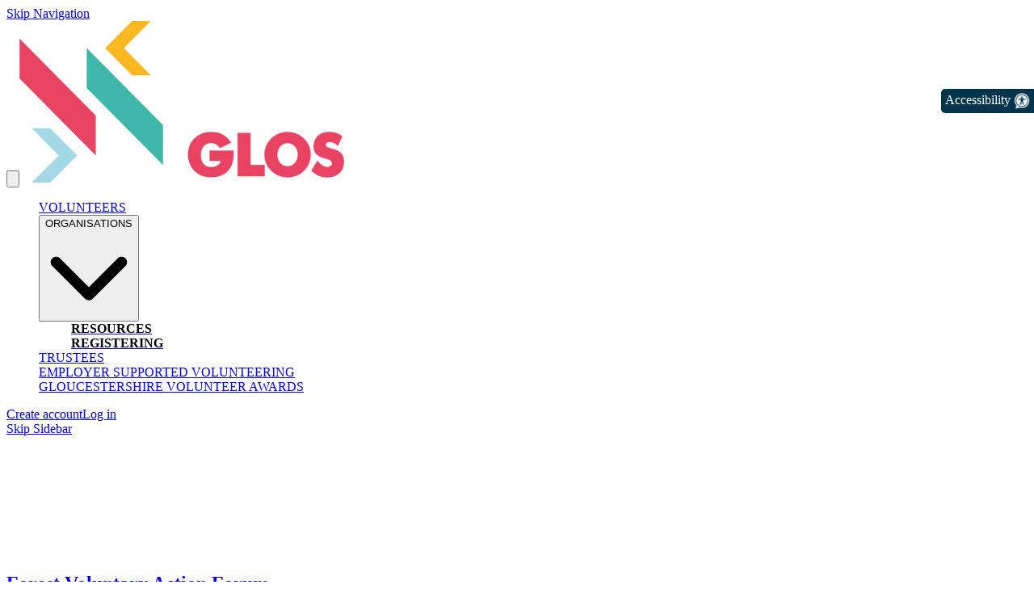

--- FILE ---
content_type: text/html; charset=utf-8
request_url: https://www.govolunteerglos.org/o/Forest-Voluntary-Action-Forum/albums/16790
body_size: 23284
content:
<!DOCTYPE html>
<html
  lang="en"
  data-mantine-color-scheme="light"
  data-respect-reduced-motion="true"
>
  <head>
    <meta charset="utf-8" />
    <meta name="viewport" content="width=device-width,initial-scale=1" />
    
    <title>Cover Photos | Go Volunteer Glos</title>
    <meta property="og:url" content="https://www.govolunteerglos.org/o/Forest-Voluntary-Action-Forum/albums/16790"/>
<meta property="og:description" name="description" content="Cover Photos"/>
<meta property="og:site_name" content="Go Volunteer Glos"/>
<meta property="og:image" content="https://deedmob-prod.imgix.net/o-prod/0/3129858_1649070567458%40640x480.jpeg?rect=0%2C17%2C640%2C238"/>
<meta property="og:image:width" content="200"/>
<meta property="og:image:height" content="200"/>
<meta property="og:locale" content="en_GB"/>
<meta property="og:title" content="Cover Photos"/>
<meta property="og:type" content="article"/>
<meta property="fb:app_id" content="1707027722882263"/>
<meta name="twitter:card" content="summary_large_image"/>
<meta name="twitter:creator" content=""/>
<meta name="robots" content="noindex"/>

    <link rel="icon" type="image/png" href="https://deedmob-prod.imgix.net/o-prod/14632/3109354_1644859554244@707x795.png?fit=crop&fill=solid&auto=format&w=32&h=32&q=90" sizes="32x32" />
    <link rel="icon" type="image/png" href="https://deedmob-prod.imgix.net/o-prod/14632/3109354_1644859554244@707x795.png?fit=crop&fill=solid&auto=format&w=16&h=16&q=90" sizes="16x16" />
    <link rel="apple-touch-icon" sizes="180x180" href="https://deedmob-prod.imgix.net/o-prod/14632/3109354_1644859554244@707x795.png?fit=crop&fill=solid&auto=format&w=180&h=180&q=90" />
    <link rel="mask-icon" href="/safari-pinned-tab.svg" color="#3fb7a9" />
    <link rel="manifest" href="/api/manifest.json" />
    <meta name="theme-color" content="#3fb7a9" />
    <meta name="msapplication-TileColor" content="#3fb7a9" />
    <meta name="msapplication-navbutton-color" content="#3fb7a9" />
    <meta name="apple-mobile-web-app-status-bar-style" content="#3fb7a9" />
    <style>@layer base, vendor, vendor-overrides, unimportant, ui, primitives, components, overrides;.forceHide{display:none!important}</style>
    <noscript><style>@layer overrides{.hideNoJS{display:none!important}.noscriptContents{display:contents}}</style></noscript>
    <script type="text/javascript">window.process={env:{"NODE_ENV":"production","SENTRY_DSN":"https://a35aa4b0a6f870b42eba6538513e9a83@o43010.ingest.us.sentry.io/4507140511891456","SENTRY_RELEASE_ID":"155fe15","ENVIRONMENT":"prod","BASE_DOMAIN":"volunteer.deedmob.com","HUBSPOT_ID":"3823215"}};</script>
    <style id="gs-themeVars">:root{--font-family:'Avenir', -apple-system, BlinkMacSystemFont, 'Segoe UI', 'Roboto', 'Oxygen', 'Ubuntu', 'Helvetica Neue', sans-serif;--font-size:16px;--font-size-headings:24px;--font-family-headings:'Avenir Extra Black', -apple-system, BlinkMacSystemFont, 'Segoe UI', 'Roboto', 'Oxygen', 'Ubuntu', 'Helvetica Neue', sans-serif;--border-radius-base:0px;--border-radius-xxl:2525px;--border-radius-xl:16px;--border-radius-l:8px;--border-radius-r:4px;--border-radius-s:2px;--border-radius-circle:9999px;--navbar-height:100px;--navbar-vertical-align:bottom;--navbar-font-size:14px;--navbar-dropdown-orientation:horizontal;--box-shadow-xxl:0px 32px 64px rgba(0, 0, 0, 0.15);--box-shadow-xl:0px 16px 32px rgba(0, 0, 0, 0.15);--box-shadow-l:0px 8px 16px rgba(0, 0, 0, 0.15);--box-shadow-r:0px 4px 8px rgba(0, 0, 0, 0.10);--box-shadow-s:0px 0px 5px rgba(0, 0, 0, 0.10);--box-shadow-xs:none;--grid-size:8;--link-underline-mode:never;--link-text-decoration:none;--primary-color:#3fb7a9;--danger-color:#be3737;--info-color:#1890ff;--success-color:#52c41a;--warning-color:#faad14;--heading-color:#fab721;--subheading-color:#002838;--link-color:#e94363;--text-color:#000000;--base-border-color:#8e8e8e;--text-color-secondary:#707070;--emphasis-color:#3fb7a9;--navbar-text-color:#ffffff;--background-color:#ffffff;--navbar-background-color:#002838;--footer-background-color:#e94363;--footer-heading-color:#ffffff;--footer-text-color:#ffffff;--text-color-contrast:rgb(122, 122, 122);--text-color-darkened:rgb(77, 77, 77);--text-color-darkened-contrast:rgb(191, 191, 191);--text-color-lightened:rgb(242, 242, 242);--text-color-lightened-contrast:rgb(105, 105, 105);--primary-color-contrast:rgb(255, 255, 255);--primary-color-darkened:rgb(39, 114, 105);--primary-color-darkened-contrast:rgb(206, 238, 234);--primary-color-lightened:rgb(236, 249, 247);--primary-color-lightened-contrast:rgb(42, 121, 112);--danger-color-contrast:rgb(247, 228, 228);--danger-color-darkened:rgb(119, 34, 34);--danger-color-darkened-contrast:rgb(226, 156, 156);--danger-color-lightened:rgb(249, 235, 235);--danger-color-lightened-contrast:rgb(186, 54, 54);--info-color-contrast:rgb(255, 255, 255);--info-color-darkened:rgb(0, 80, 153);--info-color-darkened-contrast:rgb(143, 201, 255);--info-color-lightened:rgb(230, 243, 255);--info-color-lightened-contrast:rgb(0, 109, 209);--success-color-contrast:rgb(255, 255, 255);--success-color-darkened:rgb(57, 135, 18);--success-color-darkened-contrast:rgb(255, 255, 255);--success-color-lightened:rgb(239, 252, 233);--success-color-lightened-contrast:rgb(49, 117, 16);--warning-color-contrast:rgb(100, 67, 2);--warning-color-darkened:rgb(150, 101, 3);--warning-color-darkened-contrast:rgb(254, 243, 220);--warning-color-lightened:rgb(255, 246, 230);--warning-color-lightened-contrast:rgb(145, 97, 3);--emphasis-color-contrast:rgb(255, 255, 255);--emphasis-color-darkened:rgb(39, 114, 105);--emphasis-color-darkened-contrast:rgb(206, 238, 234);--emphasis-color-lightened:rgb(236, 249, 247);--emphasis-color-lightened-contrast:rgb(42, 121, 112);--text-color-85:rgb(217, 217, 217);--text-color-alpha-0-075:rgba(0, 0, 0, 0.075);--text-color-alpha-0-2:rgba(0, 0, 0, 0.4);--text-color-alpha-0-4:rgba(0, 0, 0, 0.4);--text-color-alpha-0-5:rgba(0, 0, 0, 0.5);--text-color-alpha-0-6:rgba(0, 0, 0, 0.6);--text-color-alpha-0-7:rgba(0, 0, 0, 0.7);--text-color-alpha-0-8:rgba(0, 0, 0, 0.8);--text-color-lightened-0-2:rgb(0, 0, 0);--text-color-tint-0-7:rgb(179, 179, 179);--primary-color-alpha-0-05:rgba(63, 183, 169, 0.05);--primary-color-alpha-0-1:rgba(63, 183, 169, 0.1);--primary-color-alpha-0-2:rgba(63, 183, 169, 0.2);--primary-color-alpha-0-5:rgba(63, 183, 169, 0.5);--primary-color-60:rgb(103, 203, 191);--primary-color-90:rgb(217, 242, 239);--primary-color-lighten-0-8:rgb(205, 238, 234);--primary-color-lighten-0-8-contrast:rgb(39, 113, 105);--primary-color-lighten-0-9:rgb(223, 244, 242);--primary-color-lighten-0-9-contrast:rgb(41, 120, 111);--primary-color-90-contrast:rgb(39, 114, 105);--primary-color-99-contrast:rgb(43, 125, 116);--primary-color-darken-0-2:rgb(50, 146, 135);--primary-color-darken-0-3:rgb(44, 128, 118);--primary-color-darken-0-4:rgb(38, 110, 101);--primary-color-lightened-shade-0-2-lighten-0-2:rgb(231, 235, 234);--primary-color-lightened-shade-0-2-lighten-0-2-contrast:rgb(87, 103, 101);--background-color-lightened:rgb(242, 242, 242);--background-color-90:rgb(230, 230, 230);--background-color-darken-0-1:rgb(230, 230, 230);--danger-color-darken-0-4:rgb(114, 33, 33);--danger-color-90:rgb(244, 215, 215);--danger-color-90-contrast:rgb(178, 52, 52);--danger-color-99-contrast:rgb(199, 61, 61);--danger-color-darkened-darken-0-2:rgb(95, 27, 27);--danger-color-darkened-darken-0-3:rgb(83, 24, 24);--danger-color-darkened-darken-0-4:rgb(71, 20, 20);--success-color-30:rgb(57, 135, 18);--success-color-60:rgb(126, 231, 75);--success-color-90:rgb(223, 249, 210);--success-color-90-contrast:rgb(51, 122, 16);--link-color-75:rgb(242, 141, 160);--base-border-color-alpha-0-5:rgba(142, 142, 142, 0.5);--base-border-color-lighten-0-5:rgb(213, 213, 213);--info-color-90:rgb(204, 231, 255);--info-color-90-contrast:rgb(0, 95, 184);--warning-color-90:rgb(254, 238, 205);--warning-color-90-contrast:rgb(135, 91, 3);--input-placeholder-color:rgb(117, 117, 117);--typography-base-font-size:1rem;--typography-base-line-height:1.5rem;--typography-large-font-size:1.125rem;--typography-large-line-height:1.68rem;--typography-small-font-size:0.9rem;--typography-small-line-height:1.4rem;--typography-xlarge-font-size:1.25rem;--typography-xlarge-line-height:1.875rem;--typography-xsmall-font-size:0.7rem;--typography-xsmall-line-height:1.2rem;--typography-xxlarge-font-size:1.375rem;--typography-xxlarge-line-height:2.06rem;--typography-heading-base-font-size:31.999999992px;--typography-heading-base-line-height:40.000000008px;--typography-heading-base-letter-spacing:-0.02em;--typography-heading-large-font-size:40.000000008px;--typography-heading-large-line-height:48px;--typography-heading-large-letter-spacing:-0.02em;--typography-heading-small-font-size:24px;--typography-heading-small-line-height:28.000000008px;--typography-heading-small-letter-spacing:-0.02em;--font-weight-bold:700;--font-weight-semibold:500;--font-weight-normal:400;--font-weight-light:300;--letter-spacing-allcaps:0.08em;--breakpoint-laptop:1025px;--breakpoint-laptop-num:1025;--breakpoint-phone:480px;--breakpoint-phone-num:480;--breakpoint-tablet:768px;--breakpoint-tablet-num:768;}</style>
    <script>if(!window.IntersectionObserver||!window.URLSearchParams||!Promise.prototype.finally){document.write('<script src="https://polyfill.io/v3/polyfill.min.js?features=Promise.prototype.finally%2CIntersectionObserver%2CURL"></scr'+'ipt>')}</script>
    <link rel="canonical" href="https://www.govolunteerglos.org/o/Forest-Voluntary-Action-Forum/albums/16790"/>
    
    <link rel="alternate" hreflang="en" href="https://www.govolunteerglos.org/o/Forest-Voluntary-Action-Forum/albums/16790"/><link rel="alternate" hreflang="x-default" href="https://www.govolunteerglos.org/o/Forest-Voluntary-Action-Forum/albums/16790"/>
    <style>
  nav[role="navigation"] {
    color: white;
  }
  #reciteme-button {
    /* Button Styling and Placement */
    background: #00344c;
    color: white;
    display: flex;
    top: 110px;
	padding: 5px;
    right: 0px;
    position: absolute;
    border-top-left-radius: 5px;
    border-bottom-left-radius: 5px;
    z-index: 9;
    cursor: pointer;
    box-shadow: 0 0 5px rgb(255 255 255 / 50%);
  }
  #reciteme-button span {
      margin-right: 4px;
  }
  #reciteme-button:hover {
    /* Hover Color */
    background: #e9322e;
  }
  #reciteme-button img {
    /** Button Image Size */
    width: 20px;
    height: 20px;
  }
</style>
<script>
  var reciteMe = {
    autoLoad: false,
    buttonSrc: "https://downloads.reciteme.com/hubfs/reciteme_button%20(1).png",
    enableFragment: "#reciteEnable",
    frag: !1,
    loaded: [],
    options: {},
    serviceKey: "26a56035303a0919e8aa3603bffcb431381aaa29",
    serviceUrl: "https://api.reciteme.com/asset/js?key=",
  };

  window.location.hash === reciteMe.enableFragment && (reciteMe.frag = !0);
  function reciteMeLoadScript(c, b) {
    var a = document.createElement("script");
    a.type = "text/javascript";
    a.readyState
      ? (a.onreadystatechange = function () {
          if ("loaded" == a.readyState || "complete" == a.readyState)
            (a.onreadystatechange = null), void 0 != b && b();
        })
      : void 0 != b &&
        (a.onload = function () {
          b();
        });
    a.src = c;
    document.getElementsByTagName("head")[0].appendChild(a);
  }
  function _rc(c) {
    c += "=";
    for (var b = document.cookie.split(";"), a = 0; a < b.length; a++) {
      for (var d = b[a]; " " == d.charAt(0); ) d = d.substring(1, d.length);
      if (0 == d.indexOf(c)) return d.substring(c.length, d.length);
    }
    return null;
  }
  function reciteMeLoadService(c) {
    for (
      var b = reciteMe.serviceUrl + reciteMe.serviceKey, a = 0;
      a < reciteMe.loaded.length;
      a++
    )
      if (reciteMe.loaded[a] == b) return;
    reciteMe.loaded.push(b);
    reciteMeLoadScript(reciteMe.serviceUrl + reciteMe.serviceKey, function () {
      "function" === typeof _reciteLoaded && _reciteLoaded();
      "function" == typeof c && c();
      Recite.load(reciteMe.options);
      Recite.Event.subscribe("Recite:load", function () {
        Recite.enable();
      });
    });
  }
  "true" == _rc("Recite.Persist") && reciteMeLoadService();
  if ((reciteMe.autoLoad && "false" != _rc("Recite.Persist")) || reciteMe.frag)
    document.addEventListener
      ? document.addEventListener("DOMContentLoaded", function (c) {
          reciteMeLoadService();
        })
      : reciteMeLoadService();

  // Floating Button:
  function _reciteLoaded() {
    if (reciteMeButton && reciteMeButton.parentNode) {
      reciteMeButton.parentNode.removeChild(reciteMeButton);
    }
  }

  var reciteMeButton;
  function _createReciteButton() {
    var buttonParentSelector = "body";
    var buttonContainer = document.createElement("div");
    var buttonImage = document.createElement("img");
    var buttonDesc = document.createElement("span");
    var buttonAlt = "Recite Me accessibility and Language Support";
    var buttonTitle = "Launch Recite Me";

    buttonContainer.setAttribute("id", "reciteme-button");
    buttonContainer.setAttribute("alt", buttonAlt);
    buttonContainer.setAttribute("title", buttonTitle);
    buttonDesc.innerText = "Accessibility";
    buttonImage.setAttribute("alt", buttonAlt);
    buttonImage.setAttribute("title", buttonTitle);
    buttonImage.setAttribute("src", reciteMe.buttonSrc);
    buttonContainer.appendChild(buttonDesc);
    buttonContainer.appendChild(buttonImage);
    var buttonParent = document.querySelector(buttonParentSelector);
    buttonParent.appendChild(buttonContainer);
    buttonContainer.addEventListener("click", function () {
      reciteMeLoadService();
      return false;
    });
    reciteMeButton = buttonContainer;
  }
  setTimeout(() => _createReciteButton(), 500);
</script>
    <script type="module" crossorigin src="/assets/index-DApc4-jK.js"></script>
    <link rel="modulepreload" crossorigin href="/assets/dayjs-timezone-iana-plugin-Cw2PGjJg.js">
    <link rel="modulepreload" crossorigin href="/assets/vendor-DPB-lK5U.js">
    <link rel="modulepreload" crossorigin href="/assets/app-zcn7N8jl.js">
    <link rel="stylesheet" crossorigin href="/assets/vendor-BDqf9_5g.css">
    <link rel="stylesheet" crossorigin href="/assets/app-BcT0t8B2.css">
  </head>
  <body>
    <div id="content"><div data-overlay-container="true"><style data-mantine-styles="true">:root{--mantine-color-white: #ffffff;--mantine-color-black: #000000;--mantine-line-height: calc(1.5rem * var(--mantine-scale));--mantine-font-family: 'Avenir', -apple-system, BlinkMacSystemFont, 'Segoe UI', 'Roboto', 'Oxygen', 'Ubuntu', 'Helvetica Neue', sans-serif, -apple-system, BlinkMacSystemFont, 'Segoe UI', 'Roboto', 'Oxygen', 'Ubuntu', 'Helvetica Neue', sans-serif;--mantine-font-family-headings: 'Avenir Extra Black', -apple-system, BlinkMacSystemFont, 'Segoe UI', 'Roboto', 'Oxygen', 'Ubuntu', 'Helvetica Neue', sans-serif, -apple-system, BlinkMacSystemFont, 'Segoe UI', 'Roboto', 'Oxygen', 'Ubuntu', 'Helvetica Neue', sans-serif;--mantine-radius-default: 0px;--mantine-primary-color-filled: var(--mantine-color-primary-filled);--mantine-primary-color-filled-hover: var(--mantine-color-primary-filled-hover);--mantine-primary-color-light: var(--mantine-color-primary-light);--mantine-primary-color-light-hover: var(--mantine-color-primary-light-hover);--mantine-primary-color-light-color: var(--mantine-color-primary-light-color);--mantine-font-size-xs: calc(0.7rem * var(--mantine-scale));--mantine-font-size-sm: calc(0.9rem * var(--mantine-scale));--mantine-font-size-xxl: calc(1.375rem * var(--mantine-scale));--mantine-line-height-xs: calc(1.2rem * var(--mantine-scale));--mantine-line-height-sm: calc(1.4rem * var(--mantine-scale));--mantine-line-height-md: calc(1.5rem * var(--mantine-scale));--mantine-line-height-lg: calc(1.68rem * var(--mantine-scale));--mantine-line-height-xl: calc(1.875rem * var(--mantine-scale));--mantine-line-height-xxl: calc(2.06rem * var(--mantine-scale));--mantine-radius-xs: 2px;--mantine-radius-sm: 0px;--mantine-radius-md: 8px;--mantine-radius-lg: 16px;--mantine-radius-xl: 32px;--mantine-radius-xxl: 2525px;--mantine-primary-color-0: var(--mantine-color-primary-0);--mantine-primary-color-1: var(--mantine-color-primary-1);--mantine-primary-color-2: var(--mantine-color-primary-2);--mantine-primary-color-3: var(--mantine-color-primary-3);--mantine-primary-color-4: var(--mantine-color-primary-4);--mantine-primary-color-5: var(--mantine-color-primary-5);--mantine-primary-color-6: var(--mantine-color-primary-6);--mantine-primary-color-7: var(--mantine-color-primary-7);--mantine-primary-color-8: var(--mantine-color-primary-8);--mantine-primary-color-9: var(--mantine-color-primary-9);--mantine-color-primary-0: rgba(32, 92, 85, 1);--mantine-color-primary-1: rgba(32, 92, 85, 1);--mantine-color-primary-2: rgba(32, 92, 85, 1);--mantine-color-primary-3: #3fb7a9;--mantine-color-primary-4: #3fb7a9;--mantine-color-primary-5: #3fb7a9;--mantine-color-primary-6: #3fb7a9;--mantine-color-primary-7: rgba(159, 219, 212, 1);--mantine-color-primary-8: rgba(159, 219, 212, 1);--mantine-color-primary-9: rgba(159, 219, 212, 1);--mantine-color-danger-0: rgba(95, 28, 28, 1);--mantine-color-danger-1: rgba(95, 28, 28, 1);--mantine-color-danger-2: rgba(95, 28, 28, 1);--mantine-color-danger-3: #be3737;--mantine-color-danger-4: #be3737;--mantine-color-danger-5: #be3737;--mantine-color-danger-6: #be3737;--mantine-color-danger-7: rgba(223, 155, 155, 1);--mantine-color-danger-8: rgba(223, 155, 155, 1);--mantine-color-danger-9: rgba(223, 155, 155, 1);--mantine-color-info-0: rgba(12, 72, 128, 1);--mantine-color-info-1: rgba(12, 72, 128, 1);--mantine-color-info-2: rgba(12, 72, 128, 1);--mantine-color-info-3: #1890ff;--mantine-color-info-4: #1890ff;--mantine-color-info-5: #1890ff;--mantine-color-info-6: #1890ff;--mantine-color-info-7: rgba(140, 200, 255, 1);--mantine-color-info-8: rgba(140, 200, 255, 1);--mantine-color-info-9: rgba(140, 200, 255, 1);--mantine-color-success-0: rgba(41, 98, 13, 1);--mantine-color-success-1: rgba(41, 98, 13, 1);--mantine-color-success-2: rgba(41, 98, 13, 1);--mantine-color-success-3: #52c41a;--mantine-color-success-4: #52c41a;--mantine-color-success-5: #52c41a;--mantine-color-success-6: #52c41a;--mantine-color-success-7: rgba(169, 226, 141, 1);--mantine-color-success-8: rgba(169, 226, 141, 1);--mantine-color-success-9: rgba(169, 226, 141, 1);--mantine-color-warning-0: rgba(125, 87, 10, 1);--mantine-color-warning-1: rgba(125, 87, 10, 1);--mantine-color-warning-2: rgba(125, 87, 10, 1);--mantine-color-warning-3: #faad14;--mantine-color-warning-4: #faad14;--mantine-color-warning-5: #faad14;--mantine-color-warning-6: #faad14;--mantine-color-warning-7: rgba(253, 214, 138, 1);--mantine-color-warning-8: rgba(253, 214, 138, 1);--mantine-color-warning-9: rgba(253, 214, 138, 1);--mantine-color-heading-0: rgba(125, 92, 17, 1);--mantine-color-heading-1: rgba(125, 92, 17, 1);--mantine-color-heading-2: rgba(125, 92, 17, 1);--mantine-color-heading-3: #fab721;--mantine-color-heading-4: #fab721;--mantine-color-heading-5: #fab721;--mantine-color-heading-6: #fab721;--mantine-color-heading-7: rgba(253, 219, 144, 1);--mantine-color-heading-8: rgba(253, 219, 144, 1);--mantine-color-heading-9: rgba(253, 219, 144, 1);--mantine-color-subheading-0: rgba(0, 20, 28, 1);--mantine-color-subheading-1: rgba(0, 20, 28, 1);--mantine-color-subheading-2: rgba(0, 20, 28, 1);--mantine-color-subheading-3: #002838;--mantine-color-subheading-4: #002838;--mantine-color-subheading-5: #002838;--mantine-color-subheading-6: #002838;--mantine-color-subheading-7: rgba(128, 148, 156, 1);--mantine-color-subheading-8: rgba(128, 148, 156, 1);--mantine-color-subheading-9: rgba(128, 148, 156, 1);--mantine-color-link-0: rgba(117, 34, 50, 1);--mantine-color-link-1: rgba(117, 34, 50, 1);--mantine-color-link-2: rgba(117, 34, 50, 1);--mantine-color-link-3: #e94363;--mantine-color-link-4: #e94363;--mantine-color-link-5: #e94363;--mantine-color-link-6: #e94363;--mantine-color-link-7: rgba(244, 161, 177, 1);--mantine-color-link-8: rgba(244, 161, 177, 1);--mantine-color-link-9: rgba(244, 161, 177, 1);--mantine-color-text-0: rgba(0, 0, 0, 1);--mantine-color-text-1: rgba(0, 0, 0, 1);--mantine-color-text-2: rgba(0, 0, 0, 1);--mantine-color-text-3: #000000;--mantine-color-text-4: #000000;--mantine-color-text-5: #000000;--mantine-color-text-6: #000000;--mantine-color-text-7: rgba(128, 128, 128, 1);--mantine-color-text-8: rgba(128, 128, 128, 1);--mantine-color-text-9: rgba(128, 128, 128, 1);--mantine-color-textSecondary-0: rgba(56, 56, 56, 1);--mantine-color-textSecondary-1: rgba(56, 56, 56, 1);--mantine-color-textSecondary-2: rgba(56, 56, 56, 1);--mantine-color-textSecondary-3: #707070;--mantine-color-textSecondary-4: #707070;--mantine-color-textSecondary-5: #707070;--mantine-color-textSecondary-6: #707070;--mantine-color-textSecondary-7: rgba(184, 184, 184, 1);--mantine-color-textSecondary-8: rgba(184, 184, 184, 1);--mantine-color-textSecondary-9: rgba(184, 184, 184, 1);--mantine-color-emphasis-0: rgba(32, 92, 85, 1);--mantine-color-emphasis-1: rgba(32, 92, 85, 1);--mantine-color-emphasis-2: rgba(32, 92, 85, 1);--mantine-color-emphasis-3: #3fb7a9;--mantine-color-emphasis-4: #3fb7a9;--mantine-color-emphasis-5: #3fb7a9;--mantine-color-emphasis-6: #3fb7a9;--mantine-color-emphasis-7: rgba(159, 219, 212, 1);--mantine-color-emphasis-8: rgba(159, 219, 212, 1);--mantine-color-emphasis-9: rgba(159, 219, 212, 1);--mantine-color-background-0: rgba(128, 128, 128, 1);--mantine-color-background-1: rgba(128, 128, 128, 1);--mantine-color-background-2: rgba(128, 128, 128, 1);--mantine-color-background-3: #ffffff;--mantine-color-background-4: #ffffff;--mantine-color-background-5: #ffffff;--mantine-color-background-6: #ffffff;--mantine-color-background-7: rgba(255, 255, 255, 1);--mantine-color-background-8: rgba(255, 255, 255, 1);--mantine-color-background-9: rgba(255, 255, 255, 1);--mantine-color-baseBorder-0: rgba(71, 71, 71, 1);--mantine-color-baseBorder-1: rgba(71, 71, 71, 1);--mantine-color-baseBorder-2: rgba(71, 71, 71, 1);--mantine-color-baseBorder-3: #8e8e8e;--mantine-color-baseBorder-4: #8e8e8e;--mantine-color-baseBorder-5: #8e8e8e;--mantine-color-baseBorder-6: #8e8e8e;--mantine-color-baseBorder-7: rgba(199, 199, 199, 1);--mantine-color-baseBorder-8: rgba(199, 199, 199, 1);--mantine-color-baseBorder-9: rgba(199, 199, 199, 1);--mantine-color-navbarText-0: rgba(128, 128, 128, 1);--mantine-color-navbarText-1: rgba(128, 128, 128, 1);--mantine-color-navbarText-2: rgba(128, 128, 128, 1);--mantine-color-navbarText-3: #ffffff;--mantine-color-navbarText-4: #ffffff;--mantine-color-navbarText-5: #ffffff;--mantine-color-navbarText-6: #ffffff;--mantine-color-navbarText-7: rgba(255, 255, 255, 1);--mantine-color-navbarText-8: rgba(255, 255, 255, 1);--mantine-color-navbarText-9: rgba(255, 255, 255, 1);--mantine-color-navbarBackground-0: rgba(0, 20, 28, 1);--mantine-color-navbarBackground-1: rgba(0, 20, 28, 1);--mantine-color-navbarBackground-2: rgba(0, 20, 28, 1);--mantine-color-navbarBackground-3: #002838;--mantine-color-navbarBackground-4: #002838;--mantine-color-navbarBackground-5: #002838;--mantine-color-navbarBackground-6: #002838;--mantine-color-navbarBackground-7: rgba(128, 148, 156, 1);--mantine-color-navbarBackground-8: rgba(128, 148, 156, 1);--mantine-color-navbarBackground-9: rgba(128, 148, 156, 1);--mantine-color-footerBackground-0: rgba(117, 34, 50, 1);--mantine-color-footerBackground-1: rgba(117, 34, 50, 1);--mantine-color-footerBackground-2: rgba(117, 34, 50, 1);--mantine-color-footerBackground-3: #e94363;--mantine-color-footerBackground-4: #e94363;--mantine-color-footerBackground-5: #e94363;--mantine-color-footerBackground-6: #e94363;--mantine-color-footerBackground-7: rgba(244, 161, 177, 1);--mantine-color-footerBackground-8: rgba(244, 161, 177, 1);--mantine-color-footerBackground-9: rgba(244, 161, 177, 1);--mantine-color-footerHeading-0: rgba(128, 128, 128, 1);--mantine-color-footerHeading-1: rgba(128, 128, 128, 1);--mantine-color-footerHeading-2: rgba(128, 128, 128, 1);--mantine-color-footerHeading-3: #ffffff;--mantine-color-footerHeading-4: #ffffff;--mantine-color-footerHeading-5: #ffffff;--mantine-color-footerHeading-6: #ffffff;--mantine-color-footerHeading-7: rgba(255, 255, 255, 1);--mantine-color-footerHeading-8: rgba(255, 255, 255, 1);--mantine-color-footerHeading-9: rgba(255, 255, 255, 1);--mantine-color-footerText-0: rgba(128, 128, 128, 1);--mantine-color-footerText-1: rgba(128, 128, 128, 1);--mantine-color-footerText-2: rgba(128, 128, 128, 1);--mantine-color-footerText-3: #ffffff;--mantine-color-footerText-4: #ffffff;--mantine-color-footerText-5: #ffffff;--mantine-color-footerText-6: #ffffff;--mantine-color-footerText-7: rgba(255, 255, 255, 1);--mantine-color-footerText-8: rgba(255, 255, 255, 1);--mantine-color-footerText-9: rgba(255, 255, 255, 1);--mantine-h1-font-size: calc(2.5rem * var(--mantine-scale));--mantine-h1-line-height: calc(3rem * var(--mantine-scale));--mantine-h2-font-size: calc(2rem * var(--mantine-scale));--mantine-h2-line-height: calc(2.5rem * var(--mantine-scale));--mantine-h3-font-size: calc(1.5rem * var(--mantine-scale));--mantine-h3-line-height: calc(1.75rem * var(--mantine-scale));--mantine-h4-font-size: calc(1.5rem * var(--mantine-scale));--mantine-h4-line-height: calc(1.75rem * var(--mantine-scale));--mantine-h5-font-size: calc(1.5rem * var(--mantine-scale));--mantine-h5-line-height: calc(1.75rem * var(--mantine-scale));--mantine-h6-font-size: calc(1.5rem * var(--mantine-scale));--mantine-h6-line-height: calc(1.75rem * var(--mantine-scale));}

:root[data-mantine-color-scheme="dark"]{--mantine-color-anchor: var(--mantine-color-primary-4);--mantine-color-primary-text: var(--mantine-color-primary-4);--mantine-color-primary-filled: var(--mantine-color-primary-8);--mantine-color-primary-filled-hover: var(--mantine-color-primary-9);--mantine-color-primary-light: rgba(63, 183, 169, 0.15);--mantine-color-primary-light-hover: rgba(63, 183, 169, 0.2);--mantine-color-primary-light-color: var(--mantine-color-primary-3);--mantine-color-primary-outline: var(--mantine-color-primary-4);--mantine-color-primary-outline-hover: rgba(63, 183, 169, 0.05);--mantine-color-danger-text: var(--mantine-color-danger-4);--mantine-color-danger-filled: var(--mantine-color-danger-8);--mantine-color-danger-filled-hover: var(--mantine-color-danger-9);--mantine-color-danger-light: rgba(190, 55, 55, 0.15);--mantine-color-danger-light-hover: rgba(190, 55, 55, 0.2);--mantine-color-danger-light-color: var(--mantine-color-danger-3);--mantine-color-danger-outline: var(--mantine-color-danger-4);--mantine-color-danger-outline-hover: rgba(190, 55, 55, 0.05);--mantine-color-info-text: var(--mantine-color-info-4);--mantine-color-info-filled: var(--mantine-color-info-8);--mantine-color-info-filled-hover: var(--mantine-color-info-9);--mantine-color-info-light: rgba(24, 144, 255, 0.15);--mantine-color-info-light-hover: rgba(24, 144, 255, 0.2);--mantine-color-info-light-color: var(--mantine-color-info-3);--mantine-color-info-outline: var(--mantine-color-info-4);--mantine-color-info-outline-hover: rgba(24, 144, 255, 0.05);--mantine-color-success-text: var(--mantine-color-success-4);--mantine-color-success-filled: var(--mantine-color-success-8);--mantine-color-success-filled-hover: var(--mantine-color-success-9);--mantine-color-success-light: rgba(82, 196, 26, 0.15);--mantine-color-success-light-hover: rgba(82, 196, 26, 0.2);--mantine-color-success-light-color: var(--mantine-color-success-3);--mantine-color-success-outline: var(--mantine-color-success-4);--mantine-color-success-outline-hover: rgba(82, 196, 26, 0.05);--mantine-color-warning-text: var(--mantine-color-warning-4);--mantine-color-warning-filled: var(--mantine-color-warning-8);--mantine-color-warning-filled-hover: var(--mantine-color-warning-9);--mantine-color-warning-light: rgba(250, 173, 20, 0.15);--mantine-color-warning-light-hover: rgba(250, 173, 20, 0.2);--mantine-color-warning-light-color: var(--mantine-color-warning-3);--mantine-color-warning-outline: var(--mantine-color-warning-4);--mantine-color-warning-outline-hover: rgba(250, 173, 20, 0.05);--mantine-color-heading-text: var(--mantine-color-heading-4);--mantine-color-heading-filled: var(--mantine-color-heading-8);--mantine-color-heading-filled-hover: var(--mantine-color-heading-9);--mantine-color-heading-light: rgba(250, 183, 33, 0.15);--mantine-color-heading-light-hover: rgba(250, 183, 33, 0.2);--mantine-color-heading-light-color: var(--mantine-color-heading-3);--mantine-color-heading-outline: var(--mantine-color-heading-4);--mantine-color-heading-outline-hover: rgba(250, 183, 33, 0.05);--mantine-color-subheading-text: var(--mantine-color-subheading-4);--mantine-color-subheading-filled: var(--mantine-color-subheading-8);--mantine-color-subheading-filled-hover: var(--mantine-color-subheading-9);--mantine-color-subheading-light: rgba(0, 40, 56, 0.15);--mantine-color-subheading-light-hover: rgba(0, 40, 56, 0.2);--mantine-color-subheading-light-color: var(--mantine-color-subheading-3);--mantine-color-subheading-outline: var(--mantine-color-subheading-4);--mantine-color-subheading-outline-hover: rgba(0, 40, 56, 0.05);--mantine-color-link-text: var(--mantine-color-link-4);--mantine-color-link-filled: var(--mantine-color-link-8);--mantine-color-link-filled-hover: var(--mantine-color-link-9);--mantine-color-link-light: rgba(233, 67, 99, 0.15);--mantine-color-link-light-hover: rgba(233, 67, 99, 0.2);--mantine-color-link-light-color: var(--mantine-color-link-3);--mantine-color-link-outline: var(--mantine-color-link-4);--mantine-color-link-outline-hover: rgba(233, 67, 99, 0.05);--mantine-color-text-text: var(--mantine-color-text-4);--mantine-color-text-filled: var(--mantine-color-text-8);--mantine-color-text-filled-hover: var(--mantine-color-text-9);--mantine-color-text-light: rgba(0, 0, 0, 0.15);--mantine-color-text-light-hover: rgba(0, 0, 0, 0.2);--mantine-color-text-light-color: var(--mantine-color-text-3);--mantine-color-text-outline: var(--mantine-color-text-4);--mantine-color-text-outline-hover: rgba(0, 0, 0, 0.05);--mantine-color-textSecondary-text: var(--mantine-color-textSecondary-4);--mantine-color-textSecondary-filled: var(--mantine-color-textSecondary-8);--mantine-color-textSecondary-filled-hover: var(--mantine-color-textSecondary-9);--mantine-color-textSecondary-light: rgba(112, 112, 112, 0.15);--mantine-color-textSecondary-light-hover: rgba(112, 112, 112, 0.2);--mantine-color-textSecondary-light-color: var(--mantine-color-textSecondary-3);--mantine-color-textSecondary-outline: var(--mantine-color-textSecondary-4);--mantine-color-textSecondary-outline-hover: rgba(112, 112, 112, 0.05);--mantine-color-emphasis-text: var(--mantine-color-emphasis-4);--mantine-color-emphasis-filled: var(--mantine-color-emphasis-8);--mantine-color-emphasis-filled-hover: var(--mantine-color-emphasis-9);--mantine-color-emphasis-light: rgba(63, 183, 169, 0.15);--mantine-color-emphasis-light-hover: rgba(63, 183, 169, 0.2);--mantine-color-emphasis-light-color: var(--mantine-color-emphasis-3);--mantine-color-emphasis-outline: var(--mantine-color-emphasis-4);--mantine-color-emphasis-outline-hover: rgba(63, 183, 169, 0.05);--mantine-color-background-text: var(--mantine-color-background-4);--mantine-color-background-filled: var(--mantine-color-background-8);--mantine-color-background-filled-hover: var(--mantine-color-background-9);--mantine-color-background-light: rgba(255, 255, 255, 0.15);--mantine-color-background-light-hover: rgba(255, 255, 255, 0.2);--mantine-color-background-light-color: var(--mantine-color-background-3);--mantine-color-background-outline: var(--mantine-color-background-4);--mantine-color-background-outline-hover: rgba(255, 255, 255, 0.05);--mantine-color-baseBorder-text: var(--mantine-color-baseBorder-4);--mantine-color-baseBorder-filled: var(--mantine-color-baseBorder-8);--mantine-color-baseBorder-filled-hover: var(--mantine-color-baseBorder-9);--mantine-color-baseBorder-light: rgba(142, 142, 142, 0.15);--mantine-color-baseBorder-light-hover: rgba(142, 142, 142, 0.2);--mantine-color-baseBorder-light-color: var(--mantine-color-baseBorder-3);--mantine-color-baseBorder-outline: var(--mantine-color-baseBorder-4);--mantine-color-baseBorder-outline-hover: rgba(142, 142, 142, 0.05);--mantine-color-navbarText-text: var(--mantine-color-navbarText-4);--mantine-color-navbarText-filled: var(--mantine-color-navbarText-8);--mantine-color-navbarText-filled-hover: var(--mantine-color-navbarText-9);--mantine-color-navbarText-light: rgba(255, 255, 255, 0.15);--mantine-color-navbarText-light-hover: rgba(255, 255, 255, 0.2);--mantine-color-navbarText-light-color: var(--mantine-color-navbarText-3);--mantine-color-navbarText-outline: var(--mantine-color-navbarText-4);--mantine-color-navbarText-outline-hover: rgba(255, 255, 255, 0.05);--mantine-color-navbarBackground-text: var(--mantine-color-navbarBackground-4);--mantine-color-navbarBackground-filled: var(--mantine-color-navbarBackground-8);--mantine-color-navbarBackground-filled-hover: var(--mantine-color-navbarBackground-9);--mantine-color-navbarBackground-light: rgba(0, 40, 56, 0.15);--mantine-color-navbarBackground-light-hover: rgba(0, 40, 56, 0.2);--mantine-color-navbarBackground-light-color: var(--mantine-color-navbarBackground-3);--mantine-color-navbarBackground-outline: var(--mantine-color-navbarBackground-4);--mantine-color-navbarBackground-outline-hover: rgba(0, 40, 56, 0.05);--mantine-color-footerBackground-text: var(--mantine-color-footerBackground-4);--mantine-color-footerBackground-filled: var(--mantine-color-footerBackground-8);--mantine-color-footerBackground-filled-hover: var(--mantine-color-footerBackground-9);--mantine-color-footerBackground-light: rgba(233, 67, 99, 0.15);--mantine-color-footerBackground-light-hover: rgba(233, 67, 99, 0.2);--mantine-color-footerBackground-light-color: var(--mantine-color-footerBackground-3);--mantine-color-footerBackground-outline: var(--mantine-color-footerBackground-4);--mantine-color-footerBackground-outline-hover: rgba(233, 67, 99, 0.05);--mantine-color-footerHeading-text: var(--mantine-color-footerHeading-4);--mantine-color-footerHeading-filled: var(--mantine-color-footerHeading-8);--mantine-color-footerHeading-filled-hover: var(--mantine-color-footerHeading-9);--mantine-color-footerHeading-light: rgba(255, 255, 255, 0.15);--mantine-color-footerHeading-light-hover: rgba(255, 255, 255, 0.2);--mantine-color-footerHeading-light-color: var(--mantine-color-footerHeading-3);--mantine-color-footerHeading-outline: var(--mantine-color-footerHeading-4);--mantine-color-footerHeading-outline-hover: rgba(255, 255, 255, 0.05);--mantine-color-footerText-text: var(--mantine-color-footerText-4);--mantine-color-footerText-filled: var(--mantine-color-footerText-8);--mantine-color-footerText-filled-hover: var(--mantine-color-footerText-9);--mantine-color-footerText-light: rgba(255, 255, 255, 0.15);--mantine-color-footerText-light-hover: rgba(255, 255, 255, 0.2);--mantine-color-footerText-light-color: var(--mantine-color-footerText-3);--mantine-color-footerText-outline: var(--mantine-color-footerText-4);--mantine-color-footerText-outline-hover: rgba(255, 255, 255, 0.05);}

:root[data-mantine-color-scheme="light"]{--mantine-color-text: #000000;--mantine-color-body: #ffffff;--mantine-color-anchor: var(--mantine-color-primary-6);--mantine-color-primary-text: var(--mantine-color-primary-filled);--mantine-color-primary-filled: var(--mantine-color-primary-6);--mantine-color-primary-filled-hover: var(--mantine-color-primary-7);--mantine-color-primary-light: rgba(63, 183, 169, 0.1);--mantine-color-primary-light-hover: rgba(63, 183, 169, 0.12);--mantine-color-primary-light-color: var(--mantine-color-primary-6);--mantine-color-primary-outline: var(--mantine-color-primary-6);--mantine-color-primary-outline-hover: rgba(63, 183, 169, 0.05);--mantine-color-danger-text: var(--mantine-color-danger-filled);--mantine-color-danger-filled: var(--mantine-color-danger-6);--mantine-color-danger-filled-hover: var(--mantine-color-danger-7);--mantine-color-danger-light: rgba(190, 55, 55, 0.1);--mantine-color-danger-light-hover: rgba(190, 55, 55, 0.12);--mantine-color-danger-light-color: var(--mantine-color-danger-6);--mantine-color-danger-outline: var(--mantine-color-danger-6);--mantine-color-danger-outline-hover: rgba(190, 55, 55, 0.05);--mantine-color-info-text: var(--mantine-color-info-filled);--mantine-color-info-filled: var(--mantine-color-info-6);--mantine-color-info-filled-hover: var(--mantine-color-info-7);--mantine-color-info-light: rgba(24, 144, 255, 0.1);--mantine-color-info-light-hover: rgba(24, 144, 255, 0.12);--mantine-color-info-light-color: var(--mantine-color-info-6);--mantine-color-info-outline: var(--mantine-color-info-6);--mantine-color-info-outline-hover: rgba(24, 144, 255, 0.05);--mantine-color-success-text: var(--mantine-color-success-filled);--mantine-color-success-filled: var(--mantine-color-success-6);--mantine-color-success-filled-hover: var(--mantine-color-success-7);--mantine-color-success-light: rgba(82, 196, 26, 0.1);--mantine-color-success-light-hover: rgba(82, 196, 26, 0.12);--mantine-color-success-light-color: var(--mantine-color-success-6);--mantine-color-success-outline: var(--mantine-color-success-6);--mantine-color-success-outline-hover: rgba(82, 196, 26, 0.05);--mantine-color-warning-text: var(--mantine-color-warning-filled);--mantine-color-warning-filled: var(--mantine-color-warning-6);--mantine-color-warning-filled-hover: var(--mantine-color-warning-7);--mantine-color-warning-light: rgba(250, 173, 20, 0.1);--mantine-color-warning-light-hover: rgba(250, 173, 20, 0.12);--mantine-color-warning-light-color: var(--mantine-color-warning-6);--mantine-color-warning-outline: var(--mantine-color-warning-6);--mantine-color-warning-outline-hover: rgba(250, 173, 20, 0.05);--mantine-color-heading-text: var(--mantine-color-heading-filled);--mantine-color-heading-filled: var(--mantine-color-heading-6);--mantine-color-heading-filled-hover: var(--mantine-color-heading-7);--mantine-color-heading-light: rgba(250, 183, 33, 0.1);--mantine-color-heading-light-hover: rgba(250, 183, 33, 0.12);--mantine-color-heading-light-color: var(--mantine-color-heading-6);--mantine-color-heading-outline: var(--mantine-color-heading-6);--mantine-color-heading-outline-hover: rgba(250, 183, 33, 0.05);--mantine-color-subheading-text: var(--mantine-color-subheading-filled);--mantine-color-subheading-filled: var(--mantine-color-subheading-6);--mantine-color-subheading-filled-hover: var(--mantine-color-subheading-7);--mantine-color-subheading-light: rgba(0, 40, 56, 0.1);--mantine-color-subheading-light-hover: rgba(0, 40, 56, 0.12);--mantine-color-subheading-light-color: var(--mantine-color-subheading-6);--mantine-color-subheading-outline: var(--mantine-color-subheading-6);--mantine-color-subheading-outline-hover: rgba(0, 40, 56, 0.05);--mantine-color-link-text: var(--mantine-color-link-filled);--mantine-color-link-filled: var(--mantine-color-link-6);--mantine-color-link-filled-hover: var(--mantine-color-link-7);--mantine-color-link-light: rgba(233, 67, 99, 0.1);--mantine-color-link-light-hover: rgba(233, 67, 99, 0.12);--mantine-color-link-light-color: var(--mantine-color-link-6);--mantine-color-link-outline: var(--mantine-color-link-6);--mantine-color-link-outline-hover: rgba(233, 67, 99, 0.05);--mantine-color-text-text: var(--mantine-color-text-filled);--mantine-color-text-filled: var(--mantine-color-text-6);--mantine-color-text-filled-hover: var(--mantine-color-text-7);--mantine-color-text-light: rgba(0, 0, 0, 0.1);--mantine-color-text-light-hover: rgba(0, 0, 0, 0.12);--mantine-color-text-light-color: var(--mantine-color-text-6);--mantine-color-text-outline: var(--mantine-color-text-6);--mantine-color-text-outline-hover: rgba(0, 0, 0, 0.05);--mantine-color-textSecondary-text: var(--mantine-color-textSecondary-filled);--mantine-color-textSecondary-filled: var(--mantine-color-textSecondary-6);--mantine-color-textSecondary-filled-hover: var(--mantine-color-textSecondary-7);--mantine-color-textSecondary-light: rgba(112, 112, 112, 0.1);--mantine-color-textSecondary-light-hover: rgba(112, 112, 112, 0.12);--mantine-color-textSecondary-light-color: var(--mantine-color-textSecondary-6);--mantine-color-textSecondary-outline: var(--mantine-color-textSecondary-6);--mantine-color-textSecondary-outline-hover: rgba(112, 112, 112, 0.05);--mantine-color-emphasis-text: var(--mantine-color-emphasis-filled);--mantine-color-emphasis-filled: var(--mantine-color-emphasis-6);--mantine-color-emphasis-filled-hover: var(--mantine-color-emphasis-7);--mantine-color-emphasis-light: rgba(63, 183, 169, 0.1);--mantine-color-emphasis-light-hover: rgba(63, 183, 169, 0.12);--mantine-color-emphasis-light-color: var(--mantine-color-emphasis-6);--mantine-color-emphasis-outline: var(--mantine-color-emphasis-6);--mantine-color-emphasis-outline-hover: rgba(63, 183, 169, 0.05);--mantine-color-background-text: var(--mantine-color-background-filled);--mantine-color-background-filled: var(--mantine-color-background-6);--mantine-color-background-filled-hover: var(--mantine-color-background-7);--mantine-color-background-light: rgba(255, 255, 255, 0.1);--mantine-color-background-light-hover: rgba(255, 255, 255, 0.12);--mantine-color-background-light-color: var(--mantine-color-background-6);--mantine-color-background-outline: var(--mantine-color-background-6);--mantine-color-background-outline-hover: rgba(255, 255, 255, 0.05);--mantine-color-baseBorder-text: var(--mantine-color-baseBorder-filled);--mantine-color-baseBorder-filled: var(--mantine-color-baseBorder-6);--mantine-color-baseBorder-filled-hover: var(--mantine-color-baseBorder-7);--mantine-color-baseBorder-light: rgba(142, 142, 142, 0.1);--mantine-color-baseBorder-light-hover: rgba(142, 142, 142, 0.12);--mantine-color-baseBorder-light-color: var(--mantine-color-baseBorder-6);--mantine-color-baseBorder-outline: var(--mantine-color-baseBorder-6);--mantine-color-baseBorder-outline-hover: rgba(142, 142, 142, 0.05);--mantine-color-navbarText-text: var(--mantine-color-navbarText-filled);--mantine-color-navbarText-filled: var(--mantine-color-navbarText-6);--mantine-color-navbarText-filled-hover: var(--mantine-color-navbarText-7);--mantine-color-navbarText-light: rgba(255, 255, 255, 0.1);--mantine-color-navbarText-light-hover: rgba(255, 255, 255, 0.12);--mantine-color-navbarText-light-color: var(--mantine-color-navbarText-6);--mantine-color-navbarText-outline: var(--mantine-color-navbarText-6);--mantine-color-navbarText-outline-hover: rgba(255, 255, 255, 0.05);--mantine-color-navbarBackground-text: var(--mantine-color-navbarBackground-filled);--mantine-color-navbarBackground-filled: var(--mantine-color-navbarBackground-6);--mantine-color-navbarBackground-filled-hover: var(--mantine-color-navbarBackground-7);--mantine-color-navbarBackground-light: rgba(0, 40, 56, 0.1);--mantine-color-navbarBackground-light-hover: rgba(0, 40, 56, 0.12);--mantine-color-navbarBackground-light-color: var(--mantine-color-navbarBackground-6);--mantine-color-navbarBackground-outline: var(--mantine-color-navbarBackground-6);--mantine-color-navbarBackground-outline-hover: rgba(0, 40, 56, 0.05);--mantine-color-footerBackground-text: var(--mantine-color-footerBackground-filled);--mantine-color-footerBackground-filled: var(--mantine-color-footerBackground-6);--mantine-color-footerBackground-filled-hover: var(--mantine-color-footerBackground-7);--mantine-color-footerBackground-light: rgba(233, 67, 99, 0.1);--mantine-color-footerBackground-light-hover: rgba(233, 67, 99, 0.12);--mantine-color-footerBackground-light-color: var(--mantine-color-footerBackground-6);--mantine-color-footerBackground-outline: var(--mantine-color-footerBackground-6);--mantine-color-footerBackground-outline-hover: rgba(233, 67, 99, 0.05);--mantine-color-footerHeading-text: var(--mantine-color-footerHeading-filled);--mantine-color-footerHeading-filled: var(--mantine-color-footerHeading-6);--mantine-color-footerHeading-filled-hover: var(--mantine-color-footerHeading-7);--mantine-color-footerHeading-light: rgba(255, 255, 255, 0.1);--mantine-color-footerHeading-light-hover: rgba(255, 255, 255, 0.12);--mantine-color-footerHeading-light-color: var(--mantine-color-footerHeading-6);--mantine-color-footerHeading-outline: var(--mantine-color-footerHeading-6);--mantine-color-footerHeading-outline-hover: rgba(255, 255, 255, 0.05);--mantine-color-footerText-text: var(--mantine-color-footerText-filled);--mantine-color-footerText-filled: var(--mantine-color-footerText-6);--mantine-color-footerText-filled-hover: var(--mantine-color-footerText-7);--mantine-color-footerText-light: rgba(255, 255, 255, 0.1);--mantine-color-footerText-light-hover: rgba(255, 255, 255, 0.12);--mantine-color-footerText-light-color: var(--mantine-color-footerText-6);--mantine-color-footerText-outline: var(--mantine-color-footerText-6);--mantine-color-footerText-outline-hover: rgba(255, 255, 255, 0.05);}</style><style data-mantine-styles="classes">@media (max-width: 35.99375em) {.mantine-visible-from-xs {display: none !important;}}@media (min-width: 36em) {.mantine-hidden-from-xs {display: none !important;}}@media (max-width: 47.99375em) {.mantine-visible-from-sm {display: none !important;}}@media (min-width: 48em) {.mantine-hidden-from-sm {display: none !important;}}@media (max-width: 61.99375em) {.mantine-visible-from-md {display: none !important;}}@media (min-width: 62em) {.mantine-hidden-from-md {display: none !important;}}@media (max-width: 74.99375em) {.mantine-visible-from-lg {display: none !important;}}@media (min-width: 75em) {.mantine-hidden-from-lg {display: none !important;}}@media (max-width: 87.99375em) {.mantine-visible-from-xl {display: none !important;}}@media (min-width: 88em) {.mantine-hidden-from-xl {display: none !important;}}</style><!--$--><div class="appContent_fnfan_1"><div><div class="noprint_mWfPF_1"><a href="#bypass-nav" class="bypassBlock_AP7ry_1">Skip Navigation</a><div class="outerContainer_AP7ry_1"><nav role="navigation" aria-label="Main Menu" class="container_AP7ry_1"><button type="button" aria-label="Menu" class="mobileMenuButton_AP7ry_1" aria-expanded="false"><svg aria-hidden="true" focusable="false" data-prefix="fal" data-icon="bars" class="svg-inline--fa fa-bars fa-fw " role="img" xmlns="http://www.w3.org/2000/svg" viewBox="0 0 448 512"><path fill="currentColor" d="M0 80c0-8.8 7.2-16 16-16H432c8.8 0 16 7.2 16 16s-7.2 16-16 16H16C7.2 96 0 88.8 0 80zM0 240c0-8.8 7.2-16 16-16H432c8.8 0 16 7.2 16 16s-7.2 16-16 16H16c-8.8 0-16-7.2-16-16zM448 400c0 8.8-7.2 16-16 16H16c-8.8 0-16-7.2-16-16s7.2-16 16-16H432c8.8 0 16 7.2 16 16z"></path></svg></button><a class="link_v1gTz_1 primaryLink_AP7ry_1" aria-label="Go Volunteer Glos Home" href="/"><img class="logo_AP7ry_1" style="height:200px" src="https://deedmob-prod.imgix.net/o-prod/14632/3109354_1644859510555@2511x795.png?auto=format&amp;h=200&amp;fit=clip&amp;max-w=400&amp;q=90" srcSet="https://deedmob-prod.imgix.net/o-prod/14632/3109354_1644859510555@2511x795.png?auto=format&amp;h=200&amp;fit=clip&amp;max-w=400&amp;q=90 1x, https://deedmob-prod.imgix.net/o-prod/14632/3109354_1644859510555@2511x795.png?auto=format&amp;h=200&amp;fit=clip&amp;max-w=400&amp;q=80&amp;dpr=2 2x, https://deedmob-prod.imgix.net/o-prod/14632/3109354_1644859510555@2511x795.png?auto=format&amp;h=200&amp;fit=clip&amp;max-w=400&amp;q=75&amp;dpr=3 3x" alt="Go Volunteer Glos Home"/></a><ul class="navItems_AP7ry_1 mainNavItems_AP7ry_1 alignBottom_AP7ry_1"><li class="horizontal_F8XpK_1"><a class="link_v1gTz_1 item_J85IV_1" href="/volunteers">VOLUNTEERS</a></li><li class="horizontal_F8XpK_1"><button type="button" class="item_J85IV_1 hasDropdown_J85IV_1 buttonLink_J85IV_1" aria-expanded="false" aria-controls=":Rjd9cr:">ORGANISATIONS<svg aria-hidden="true" focusable="false" data-prefix="fas" data-icon="chevron-down" class="svg-inline--fa fa-chevron-down chevron_J85IV_1" role="img" xmlns="http://www.w3.org/2000/svg" viewBox="0 0 512 512"><path fill="currentColor" d="M233.4 406.6c12.5 12.5 32.8 12.5 45.3 0l192-192c12.5-12.5 12.5-32.8 0-45.3s-32.8-12.5-45.3 0L256 338.7 86.6 169.4c-12.5-12.5-32.8-12.5-45.3 0s-12.5 32.8 0 45.3l192 192z"></path></svg></button><div id=":Rjd9cr:" class="dropdown_udxI7_1 horizontal_udxI7_1" style="z-index:0"><ul class="innerWrapper_udxI7_1"><li class="dropdownItem_+PLuX_1 horizontal_+PLuX_1"><a class="link_v1gTz_1 actualDropdownLink_+PLuX_1" href="/resources"><span style="color:var(--mantine-color-text-text);font-weight:bold" class="mantine-focus-auto navbarFontSize_+PLuX_1 dropdownLink_+PLuX_1 m_b6d8b162 mantine-Text-root">RESOURCES</span></a></li><li class="dropdownItem_+PLuX_1 horizontal_+PLuX_1"><a class="link_v1gTz_1 actualDropdownLink_+PLuX_1" href="/organisations"><span style="color:var(--mantine-color-text-text);font-weight:bold" class="mantine-focus-auto navbarFontSize_+PLuX_1 dropdownLink_+PLuX_1 m_b6d8b162 mantine-Text-root">REGISTERING</span></a></li></ul></div></li><li class="horizontal_F8XpK_1"><a class="link_v1gTz_1 item_J85IV_1" href="/trustees">TRUSTEES</a></li><li class="horizontal_F8XpK_1"><a class="link_v1gTz_1 item_J85IV_1" href="/employer-supported-volunteering">EMPLOYER SUPPORTED VOLUNTEERING</a></li><li class="horizontal_F8XpK_1"><a class="link_v1gTz_1 item_J85IV_1" href="/gloucestershire-volunteer-awards">GLOUCESTERSHIRE VOLUNTEER AWARDS</a></li></ul><div class="navItems_AP7ry_1 userItems_AP7ry_1 alignBottom_AP7ry_1"><a class="link_v1gTz_1 item_J85IV_1 forceShowAbovePhone_AP7ry_1" href="/register">Create account</a><a class="link_v1gTz_1 item_J85IV_1 forceShowAlways_AP7ry_1" href="/login">Log in</a></div></nav></div><div id="bypass-nav"></div></div><main class="mainContent_VmvNg_1" id="main"><div class="container"><style data-mantine-styles="inline">.__m__-Rehcr{--grid-gutter:var(--mantine-spacing-sm);}</style><div class="m_410352e9 mantine-Grid-root __m__-Rehcr"><div class="m_dee7bd2f mantine-Grid-inner"><style data-mantine-styles="inline">.__m__-R1muhcr{--col-flex-grow:auto;--col-flex-basis:100%;--col-max-width:100%;}@media(min-width: 48em){.__m__-R1muhcr{--col-flex-grow:auto;--col-flex-basis:25%;--col-max-width:25%;}}</style><div class="m_96bdd299 mantine-Grid-col __m__-R1muhcr"><div class="sidebar_ob3IM_1"><div><a href="#bypass-sidebar" class="bypassBlock_A6LZi_2">Skip Sidebar</a><div class="textCenter_N9JvO_1"><div class="noBox_OGe1X_1"><div style="width:150px;height:150px" class="root_OgSji_1 hideNoJS skeleton_OGe1X_1 organizationLogo_A6LZi_1"></div><noscript class="noscriptContents"><img class="organizationLogo_A6LZi_1" style="width:150px;height:150px" src="https://deedmob-prod.imgix.net/o-prod/0/3129858_1649068556577%401358x1358.jpeg?fit=clip&amp;fill=solid&amp;auto=format&amp;w=150&amp;h=150&amp;q=90" srcSet="https://deedmob-prod.imgix.net/o-prod/0/3129858_1649068556577%401358x1358.jpeg?fit=clip&amp;fill=solid&amp;auto=format&amp;w=150&amp;h=150&amp;q=90 1x, https://deedmob-prod.imgix.net/o-prod/0/3129858_1649068556577%401358x1358.jpeg?fit=clip&amp;fill=solid&amp;auto=format&amp;w=150&amp;h=150&amp;q=80&amp;dpr=2 2x, https://deedmob-prod.imgix.net/o-prod/0/3129858_1649068556577%401358x1358.jpeg?fit=clip&amp;fill=solid&amp;auto=format&amp;w=150&amp;h=150&amp;q=75&amp;dpr=3 3x" alt="Forest Voluntary Action Forum"/></noscript><img src="https://deedmob-prod.imgix.net/o-prod/0/3129858_1649068556577%401358x1358.jpeg?fit=clip&amp;fill=solid&amp;auto=format&amp;w=150&amp;h=150&amp;q=90" srcSet="https://deedmob-prod.imgix.net/o-prod/0/3129858_1649068556577%401358x1358.jpeg?fit=clip&amp;fill=solid&amp;auto=format&amp;w=150&amp;h=150&amp;q=90 1x, https://deedmob-prod.imgix.net/o-prod/0/3129858_1649068556577%401358x1358.jpeg?fit=clip&amp;fill=solid&amp;auto=format&amp;w=150&amp;h=150&amp;q=80&amp;dpr=2 2x, https://deedmob-prod.imgix.net/o-prod/0/3129858_1649068556577%401358x1358.jpeg?fit=clip&amp;fill=solid&amp;auto=format&amp;w=150&amp;h=150&amp;q=75&amp;dpr=3 3x" alt="Forest Voluntary Action Forum" class="forceHide"/></div><h2 style="--title-fw:var(--mantine-h3-font-weight);--title-lh:var(--mantine-h3-line-height);--title-fz:var(--mantine-h3-font-size);margin-bottom:0rem;line-height:1" class="m_8a5d1357 mantine-Title-root" data-size="h3" data-order="2"><a class="link_v1gTz_1 orgTitle_A6LZi_2" href="/o/Forest-Voluntary-Action-Forum">Forest Voluntary Action Forum</a></h2><p style="color:var(--mantine-color-text-text)" class="mantine-focus-auto orgType_A6LZi_2 m_b6d8b162 mantine-Text-root">Volunteering Centre</p></div><div><div class="hideMobile"><p style="color:var(--mantine-color-text-text)" class="mantine-focus-auto marginBottomS_A6LZi_2 m_b6d8b162 mantine-Text-root">Forest Voluntary Action Forum (FVAF) are the dedicated organisation who support volunteering and the voluntary and community sector in the Forest of Dean. FVAF run the district’s only Volunteer ...<button class="button_nzr4O_1 inline_nzr4O_1 variantLink_nzr4O_1" type="button">show more</button></p></div><div class="noprint_mWfPF_1"><div id="organization-submenu"><div class="whenCollapsed_oLjUa_1"><button class="button_nzr4O_1 variantTernary_nzr4O_1" type="button" aria-haspopup="true" aria-expanded="false" id="react-aria-:Rctlmuhcr:"><span aria-hidden="true" class="icon_qgrsK_1 left_qgrsK_1"><svg aria-hidden="true" focusable="false" data-prefix="fad" data-icon="bars" class="svg-inline--fa fa-bars " role="img" xmlns="http://www.w3.org/2000/svg" viewBox="0 0 448 512"><g class="fa-duotone-group"><path class="fa-secondary" fill="currentColor" d="M0 256c0-17.7 14.3-32 32-32H416c17.7 0 32 14.3 32 32s-14.3 32-32 32H32c-17.7 0-32-14.3-32-32z"></path><path class="fa-primary" fill="currentColor" d="M448 96c0-17.7-14.3-32-32-32H32C14.3 64 0 78.3 0 96s14.3 32 32 32H416c17.7 0 32-14.3 32-32zm0 320c0-17.7-14.3-32-32-32H32c-17.7 0-32 14.3-32 32s14.3 32 32 32H416c17.7 0 32-14.3 32-32z"></path></g></svg></span>Menu</button></div><div class="whenExpanded_oLjUa_1"><div class="whenCollapsed_fTxD8_1"><button class="button_nzr4O_1 variantSecondary_nzr4O_1" type="button" aria-haspopup="true" aria-expanded="false" id="react-aria-:Rbktlmuhcr:"><span aria-hidden="true" class="icon_qgrsK_1 left_qgrsK_1"><svg aria-hidden="true" focusable="false" data-prefix="fas" data-icon="bars" class="svg-inline--fa fa-bars " role="img" xmlns="http://www.w3.org/2000/svg" viewBox="0 0 448 512"><path fill="currentColor" d="M0 96C0 78.3 14.3 64 32 64H416c17.7 0 32 14.3 32 32s-14.3 32-32 32H32C14.3 128 0 113.7 0 96zM0 256c0-17.7 14.3-32 32-32H416c17.7 0 32 14.3 32 32s-14.3 32-32 32H32c-17.7 0-32-14.3-32-32zM448 416c0 17.7-14.3 32-32 32H32c-17.7 0-32-14.3-32-32s14.3-32 32-32H416c17.7 0 32 14.3 32 32z"></path></svg></span>Menu</button></div><div class="whenExpanded_fTxD8_1"><div class="layoutVertical_fTxD8_1 sizeRegular_fTxD8_1 tabs_fTxD8_1" role="tablist" aria-label="Menu"><a class="link_v1gTz_1 tabButton_fTxD8_1 tabs_oLjUa_1 layoutVertical_fTxD8_1 sizeRegular_fTxD8_1" aria-label="Opportunities" aria-controls="react-aria-:Rktlmuhcr:-tab-panel-0" aria-selected="false" role="tab" tabindex="0" href="/o/Forest-Voluntary-Action-Forum/opportunities"><svg aria-hidden="true" focusable="false" data-prefix="fad" data-icon="calendar" class="svg-inline--fa fa-calendar fa-fw " role="img" xmlns="http://www.w3.org/2000/svg" viewBox="0 0 448 512"><g class="fa-duotone-group"><path class="fa-secondary" fill="currentColor" d="M0 192H448V464c0 26.5-21.5 48-48 48H48c-26.5 0-48-21.5-48-48V192z"></path><path class="fa-primary" fill="currentColor" d="M160 32c0-17.7-14.3-32-32-32S96 14.3 96 32V64H48C21.5 64 0 85.5 0 112v80H448V112c0-26.5-21.5-48-48-48H352V32c0-17.7-14.3-32-32-32s-32 14.3-32 32V64H160V32z"></path></g></svg>Opportunities</a><div class="divider_fTxD8_1"></div><a class="link_v1gTz_1 tabButton_fTxD8_1 tabs_oLjUa_1 layoutVertical_fTxD8_1 sizeRegular_fTxD8_1" aria-label="Photos" aria-controls="react-aria-:Rktlmuhcr:-tab-panel-2" aria-selected="false" role="tab" tabindex="-1" href="/o/Forest-Voluntary-Action-Forum/albums"><svg aria-hidden="true" focusable="false" data-prefix="fad" data-icon="images" class="svg-inline--fa fa-images fa-fw " role="img" xmlns="http://www.w3.org/2000/svg" viewBox="0 0 576 512"><g class="fa-duotone-group"><path class="fa-secondary" fill="currentColor" d="M96 96c0-35.3 28.7-64 64-64H512c35.3 0 64 28.7 64 64V320c0 35.3-28.7 64-64 64H160c-35.3 0-64-28.7-64-64V96zm280 32c-8 0-15.5 4-20 10.7l-56 84L282.7 201c-4.6-5.7-11.4-9-18.7-9s-14.2 3.3-18.7 9l-64 80c-5.8 7.2-6.9 17.1-2.9 25.4s12.4 13.6 21.6 13.6h80 48H472c8.9 0 17-4.9 21.2-12.7s3.7-17.3-1.2-24.6l-96-144C391.5 132 384 128 376 128zM224 160a32 32 0 1 0 0-64 32 32 0 1 0 0 64z"></path><path class="fa-primary" fill="currentColor" d="M48 120c0-13.3-10.7-24-24-24S0 106.7 0 120V344c0 75.1 60.9 136 136 136H456c13.3 0 24-10.7 24-24s-10.7-24-24-24H136c-48.6 0-88-39.4-88-88V120zm348 18.7C391.5 132 384 128 376 128s-15.5 4-20 10.7l-56 84L282.7 201c-4.6-5.7-11.4-9-18.7-9s-14.2 3.3-18.7 9l-64 80c-5.8 7.2-6.9 17.1-2.9 25.4s12.4 13.6 21.6 13.6h80 48H472c8.9 0 17-4.9 21.2-12.7s3.7-17.3-1.2-24.6l-96-144z"></path></g></svg>Photos</a></div></div></div></div></div><button class="button_nzr4O_1 variantLink_nzr4O_1 more_A6LZi_2" type="button" aria-label="More" aria-expanded="false" id="react-aria-:R5tlmuhcr:"><span aria-hidden="true" class="icon_qgrsK_1 left_qgrsK_1"><svg aria-hidden="true" focusable="false" data-prefix="fad" data-icon="ellipsis" class="svg-inline--fa fa-ellipsis " role="img" xmlns="http://www.w3.org/2000/svg" viewBox="0 0 448 512"><g class="fa-duotone-group"><path class="fa-secondary" fill="currentColor" d="M168 256a56 56 0 1 1 112 0 56 56 0 1 1 -112 0z"></path><path class="fa-primary" fill="currentColor" d="M64 312a56 56 0 1 0 0-112 56 56 0 1 0 0 112zm320 0a56 56 0 1 0 0-112 56 56 0 1 0 0 112z"></path></g></svg></span>More</button><div class="noprint_mWfPF_1 hideMobile"><div class="marginTopR_N9JvO_1 typographyS_N9JvO_1"></div></div></div></div></div></div><style data-mantine-styles="inline">.__m__-R2muhcr{--col-flex-grow:auto;--col-flex-basis:100%;--col-max-width:100%;}@media(min-width: 48em){.__m__-R2muhcr{--col-flex-grow:auto;--col-flex-basis:75%;--col-max-width:75%;}}</style><div style="padding-left:0px;padding-right:0px;margin-right:0px" class="m_96bdd299 mantine-Grid-col __m__-R2muhcr"><section class="section_MbdX1_1 bordered_MbdX1_1"><div class="content_MbdX1_1"><div style="position:relative"><header class="container_NCJpA_1 box_G0PWY_1"><div class="noBox_OGe1X_1"><div style="width:100%;height:100%" class="root_OgSji_1 hideNoJS skeleton_OGe1X_1 image_NCJpA_1"></div><noscript class="noscriptContents"><img class="image_NCJpA_1" src="https://deedmob-prod.imgix.net/o-prod/0/3129858_1649070567458%40640x480.jpeg?rect=0%2C17%2C640%2C238&amp;auto=format&amp;fit=crop&amp;max-h=350&amp;max-w=960&amp;q=90" srcSet="https://deedmob-prod.imgix.net/o-prod/0/3129858_1649070567458%40640x480.jpeg?rect=0%2C17%2C640%2C238&amp;auto=format&amp;fit=crop&amp;max-h=350&amp;max-w=960&amp;q=90 1x, https://deedmob-prod.imgix.net/o-prod/0/3129858_1649070567458%40640x480.jpeg?rect=0%2C17%2C640%2C238&amp;auto=format&amp;fit=crop&amp;max-h=350&amp;max-w=960&amp;q=80&amp;dpr=2 2x, https://deedmob-prod.imgix.net/o-prod/0/3129858_1649070567458%40640x480.jpeg?rect=0%2C17%2C640%2C238&amp;auto=format&amp;fit=crop&amp;max-h=350&amp;max-w=960&amp;q=75&amp;dpr=3 3x" alt="Forest Voluntary Action Forum"/></noscript><img src="https://deedmob-prod.imgix.net/o-prod/0/3129858_1649070567458%40640x480.jpeg?rect=0%2C17%2C640%2C238&amp;auto=format&amp;fit=crop&amp;max-h=350&amp;max-w=960&amp;q=10&amp;blur=200" alt="Forest Voluntary Action Forum" class="forceHide"/></div></header></div><div id="bypass-sidebar"></div><div><!--$--><section class="section_MbdX1_1"><div class="headings_MbdX1_1"><div class="heading_MbdX1_1"><h2 class="headingText_MbdX1_1">Cover Photos</h2></div></div><div class="content_MbdX1_1"><a class="link_v1gTz_1" href="/o/Forest-Voluntary-Action-Forum/albums"><svg aria-hidden="true" focusable="false" data-prefix="fal" data-icon="caret-left" class="svg-inline--fa fa-caret-left margin-right-5" role="img" xmlns="http://www.w3.org/2000/svg" viewBox="0 0 256 512"><path fill="currentColor" d="M34.2 261.6c-1.3-1.4-2.2-3.5-2.2-5.6s.8-4.2 2.2-5.6L147.7 130.2c1.3-1.4 3.2-2.2 5.2-2.2c3.9 0 7.1 3.2 7.1 7.1l0 241.7c0 3.9-3.2 7.1-7.1 7.1c-2 0-3.8-.8-5.2-2.2L34.2 261.6zm-23.3 22L124.4 403.7c7.4 7.8 17.7 12.3 28.4 12.3c21.6 0 39.1-17.5 39.1-39.1l0-241.7c0-21.6-17.5-39.1-39.1-39.1c-10.8 0-21.1 4.4-28.4 12.3L10.9 228.4C3.9 235.9 0 245.8 0 256s3.9 20.1 10.9 27.6z"></path></svg>Back to all Albums</a><div><style data-mantine-styles="inline">.__m__-R5ftmmuhcr{--sg-spacing-x:var(--mantine-spacing-md);--sg-spacing-y:var(--mantine-spacing-md);--sg-cols:1;}@media(min-width: 48em){.__m__-R5ftmmuhcr{--sg-cols:2;}}@media(min-width: 62em){.__m__-R5ftmmuhcr{--sg-cols:3;}}</style><div class="m_2415a157 mantine-SimpleGrid-root __m__-R5ftmmuhcr"></div></div></div></section><!--/$--></div></div></section></div></div></div></div></main><div class="noprint_mWfPF_1"><footer class="footerBar_9PmgG_1 whitelabelFooter_9PmgG_1"><div class="inner_9PmgG_1"><div class="container_9PmgG_1"><div class="column_9PmgG_1"><p style="margin-bottom:var(--mantine-spacing-sm);color:var(--mantine-color-footerHeading-text);font-weight:bold" class="mantine-focus-auto m_b6d8b162 mantine-Text-root">Contact</p><ul class="nav_9PmgG_1"><li><a href="https://google.com/maps/place/Bank%20House%2C%20Abbey%20Terrace%2C%20Winchcombe%2C%20Cheltenham%20GL54%205LL%2C%20UK" target="_blank" rel="noopener noreferrer nofollow">Bank House, Abbey Terrace, Winchcombe, Cheltenham GL54 5LL, UK</a></li><li><a class="link_v1gTz_1" rel="noopener noreferrer  nofollow" target="_blank" href="/cdn-cgi/l/email-protection#b4c7c1c4c4dbc6c0f4d3dbc2dbd8c1dac0d1d1c6d3d8dbc79adbc6d3"><span class="__cf_email__" data-cfemail="91e2e4e1e1fee3e5d1f6fee7fefde4ffe5f4f4e3f6fdfee2bffee3f6">[email&#160;protected]</span></a></li><li><a class="link_v1gTz_1" rel="noopener noreferrer  nofollow" target="_blank" href="tel:01242 858944">01242 858944</a></li></ul></div><div class="column_9PmgG_1"><p style="margin-bottom:var(--mantine-spacing-sm);color:var(--mantine-color-footerHeading-text);font-weight:bold" class="mantine-focus-auto m_b6d8b162 mantine-Text-root">Go Volunteer Glos</p><ul class="nav_9PmgG_1"><li><a class="link_v1gTz_1" href="/volunteers">Volunteers</a></li><li><a class="link_v1gTz_1" href="/organisations">Organisations</a></li><li><a class="link_v1gTz_1" href="/employers">Employers</a></li><li><a class="link_v1gTz_1" href="/faqs">FAQs</a></li></ul></div><div class="column_9PmgG_1"><p style="margin-bottom:var(--mantine-spacing-sm);color:var(--mantine-color-footerHeading-text);font-weight:bold" class="mantine-focus-auto m_b6d8b162 mantine-Text-root">Join</p><ul class="nav_9PmgG_1"><li><a class="link_v1gTz_1" href="/volunteer/search">Opportunities</a></li><li><a class="link_v1gTz_1" href="/volunteer/all/organizations">Discover  Organisations</a></li><li><a class="link_v1gTz_1" href="/register?next=%2Fcreate-organization">Create organisation</a></li><li><a class="link_v1gTz_1" href="/register">Create account</a></li><li><a class="link_v1gTz_1" href="/login">Login</a></li><li><a href="https://help.deedmob.com/en" target="_blank" rel="noopener noreferrer nofollow">Help</a></li></ul></div><div class="column_9PmgG_1"><ul class="nav_9PmgG_1"><li><a class="link_v1gTz_1" href="/content-policy">Policies</a></li><li><a class="link_v1gTz_1" href="/privacy">Privacy Policy</a></li><li><a class="link_v1gTz_1" href="/terms">Terms</a></li></ul><div style="--group-gap:var(--mantine-spacing-sm);--group-align:center;--group-justify:flex-start;--group-wrap:wrap;margin-bottom:var(--mantine-spacing-xs)" class="m_4081bf90 mantine-Group-root"><a style="color:var(--mantine-color-text-text);font-size:20pt" class="mantine-focus-auto m_849cf0da m_b6d8b162 mantine-Text-root mantine-Anchor-root" data-underline="hover" title="Go Volunteer Glos Facebook" target="_blank" rel="noopener noreferrer nofollow" href="https://facebook.com/govolunteerglos"><svg aria-hidden="true" focusable="false" data-prefix="fab" data-icon="facebook" class="svg-inline--fa fa-facebook " role="img" xmlns="http://www.w3.org/2000/svg" viewBox="0 0 512 512"><path fill="currentColor" d="M512 256C512 114.6 397.4 0 256 0S0 114.6 0 256C0 376 82.7 476.8 194.2 504.5V334.2H141.4V256h52.8V222.3c0-87.1 39.4-127.5 125-127.5c16.2 0 44.2 3.2 55.7 6.4V172c-6-.6-16.5-1-29.6-1c-42 0-58.2 15.9-58.2 57.2V256h83.6l-14.4 78.2H287V510.1C413.8 494.8 512 386.9 512 256h0z"></path></svg></a><a style="color:var(--mantine-color-text-text);font-size:20pt" class="mantine-focus-auto m_849cf0da m_b6d8b162 mantine-Text-root mantine-Anchor-root" data-underline="hover" title="Go Volunteer Glos X (Twitter)" target="_blank" rel="noopener noreferrer nofollow" href="https://twitter.com/govolunteerglos"><svg aria-hidden="true" focusable="false" data-prefix="fab" data-icon="x-twitter" class="svg-inline--fa fa-x-twitter " role="img" xmlns="http://www.w3.org/2000/svg" viewBox="0 0 512 512"><path fill="currentColor" d="M389.2 48h70.6L305.6 224.2 487 464H345L233.7 318.6 106.5 464H35.8L200.7 275.5 26.8 48H172.4L272.9 180.9 389.2 48zM364.4 421.8h39.1L151.1 88h-42L364.4 421.8z"></path></svg></a></div></div></div><hr class="divider_9PmgG_1"/><div class="someWrapper_9PmgG_1"><div class="searchWrapper_9PmgG_1"><div class="searchBox_9PmgG_1"><div class="wrapper_8a+RC_1 hideMobile searchInput_9PmgG_1"><input type="search" aria-label="Search" autoComplete="off" aria-invalid="false" class="input_8a+RC_1" value=""/></div><button class="button_nzr4O_1 variantPrimary_nzr4O_1 searchButton_9PmgG_1" type="button">Search</button></div></div><div class="poweredByWrapper_9PmgG_1"><a href="https://www.deedmob.com" target="_blank" rel="noopener noreferrer" class="marginBottomS_N9JvO_1">Powered by Go Volunteer Glos Tools</a><div class="hideMobile marginBottomS_N9JvO_1"></div></div></div></div></footer></div></div></div><!--/$--></div></div>
    <script data-cfasync="false" src="/cdn-cgi/scripts/5c5dd728/cloudflare-static/email-decode.min.js"></script><script>
      window.__data={"auth":{"user":null,"whitelabel":{"theme":{"link-color":"#e94363","text-color":"#000000","font-family":"'Avenir'","heading-color":"#fab721","navbar-height":"100px","primary-color":"#3fb7a9","emphasis-color":"#3fb7a9","subheading-color":"#002838","footer-text-color":"#ffffff","navbar-text-color":"#ffffff","border-radius-base":"0px","font-family-headings":"'Avenir Extra Black'","footer-background-color":"#e94363","navbar-background-color":"#002838"},"organization_id":14632,"default_locale":"en","inject_html":"\u003Cstyle\u003E\n  nav[role=\"navigation\"] {\n    color: white;\n  }\n  #reciteme-button {\n    \u002F* Button Styling and Placement *\u002F\n    background: #00344c;\n    color: white;\n    display: flex;\n    top: 110px;\n\tpadding: 5px;\n    right: 0px;\n    position: absolute;\n    border-top-left-radius: 5px;\n    border-bottom-left-radius: 5px;\n    z-index: 9;\n    cursor: pointer;\n    box-shadow: 0 0 5px rgb(255 255 255 \u002F 50%);\n  }\n  #reciteme-button span {\n      margin-right: 4px;\n  }\n  #reciteme-button:hover {\n    \u002F* Hover Color *\u002F\n    background: #e9322e;\n  }\n  #reciteme-button img {\n    \u002F** Button Image Size *\u002F\n    width: 20px;\n    height: 20px;\n  }\n\u003C\u002Fstyle\u003E\n\u003Cscript\u003E\n  var reciteMe = {\n    autoLoad: false,\n    buttonSrc: \"https:\u002F\u002Fdownloads.reciteme.com\u002Fhubfs\u002Freciteme_button%20(1).png\",\n    enableFragment: \"#reciteEnable\",\n    frag: !1,\n    loaded: [],\n    options: {},\n    serviceKey: \"26a56035303a0919e8aa3603bffcb431381aaa29\",\n    serviceUrl: \"https:\u002F\u002Fapi.reciteme.com\u002Fasset\u002Fjs?key=\",\n  };\n\n  window.location.hash === reciteMe.enableFragment && (reciteMe.frag = !0);\n  function reciteMeLoadScript(c, b) {\n    var a = document.createElement(\"script\");\n    a.type = \"text\u002Fjavascript\";\n    a.readyState\n      ? (a.onreadystatechange = function () {\n          if (\"loaded\" == a.readyState || \"complete\" == a.readyState)\n            (a.onreadystatechange = null), void 0 != b && b();\n        })\n      : void 0 != b &&\n        (a.onload = function () {\n          b();\n        });\n    a.src = c;\n    document.getElementsByTagName(\"head\")[0].appendChild(a);\n  }\n  function _rc(c) {\n    c += \"=\";\n    for (var b = document.cookie.split(\";\"), a = 0; a \u003C b.length; a++) {\n      for (var d = b[a]; \" \" == d.charAt(0); ) d = d.substring(1, d.length);\n      if (0 == d.indexOf(c)) return d.substring(c.length, d.length);\n    }\n    return null;\n  }\n  function reciteMeLoadService(c) {\n    for (\n      var b = reciteMe.serviceUrl + reciteMe.serviceKey, a = 0;\n      a \u003C reciteMe.loaded.length;\n      a++\n    )\n      if (reciteMe.loaded[a] == b) return;\n    reciteMe.loaded.push(b);\n    reciteMeLoadScript(reciteMe.serviceUrl + reciteMe.serviceKey, function () {\n      \"function\" === typeof _reciteLoaded && _reciteLoaded();\n      \"function\" == typeof c && c();\n      Recite.load(reciteMe.options);\n      Recite.Event.subscribe(\"Recite:load\", function () {\n        Recite.enable();\n      });\n    });\n  }\n  \"true\" == _rc(\"Recite.Persist\") && reciteMeLoadService();\n  if ((reciteMe.autoLoad && \"false\" != _rc(\"Recite.Persist\")) || reciteMe.frag)\n    document.addEventListener\n      ? document.addEventListener(\"DOMContentLoaded\", function (c) {\n          reciteMeLoadService();\n        })\n      : reciteMeLoadService();\n\n  \u002F\u002F Floating Button:\n  function _reciteLoaded() {\n    if (reciteMeButton && reciteMeButton.parentNode) {\n      reciteMeButton.parentNode.removeChild(reciteMeButton);\n    }\n  }\n\n  var reciteMeButton;\n  function _createReciteButton() {\n    var buttonParentSelector = \"body\";\n    var buttonContainer = document.createElement(\"div\");\n    var buttonImage = document.createElement(\"img\");\n    var buttonDesc = document.createElement(\"span\");\n    var buttonAlt = \"Recite Me accessibility and Language Support\";\n    var buttonTitle = \"Launch Recite Me\";\n\n    buttonContainer.setAttribute(\"id\", \"reciteme-button\");\n    buttonContainer.setAttribute(\"alt\", buttonAlt);\n    buttonContainer.setAttribute(\"title\", buttonTitle);\n    buttonDesc.innerText = \"Accessibility\";\n    buttonImage.setAttribute(\"alt\", buttonAlt);\n    buttonImage.setAttribute(\"title\", buttonTitle);\n    buttonImage.setAttribute(\"src\", reciteMe.buttonSrc);\n    buttonContainer.appendChild(buttonDesc);\n    buttonContainer.appendChild(buttonImage);\n    var buttonParent = document.querySelector(buttonParentSelector);\n    buttonParent.appendChild(buttonContainer);\n    buttonContainer.addEventListener(\"click\", function () {\n      reciteMeLoadService();\n      return false;\n    });\n    reciteMeButton = buttonContainer;\n  }\n  setTimeout(() =\u003E _createReciteButton(), 500);\n\u003C\u002Fscript\u003E","icon":"https:\u002F\u002Fdeedmob-prod.imgix.net\u002Fo-prod\u002F14632\u002F3109354_1644859554244@707x795.png?fit=fill&fill=solid","deed_filter":{},"organization_filter":{"id_whitelist":[18250]},"navigation":{"en":[{"url":"\u002Fvolunteers","label":"VOLUNTEERS"},{"label":"ORGANISATIONS","dropdown":[{"url":"\u002Fresources","help":"","label":"RESOURCES"},{"url":"\u002Forganisations","help":"","label":"REGISTERING"}]},{"url":"\u002Ftrustees","label":"TRUSTEES"},{"url":"\u002Femployer-supported-volunteering","label":"EMPLOYER SUPPORTED VOLUNTEERING"},{"url":"\u002Fgloucestershire-volunteer-awards","label":"GLOUCESTERSHIRE VOLUNTEER AWARDS"}]},"created_at":"2022-02-14T08:24:37.324Z","updated_at":"2025-10-16T06:53:43.894Z","supported_languages":["en"],"logo":"https:\u002F\u002Fdeedmob-prod.imgix.net\u002Fo-prod\u002F14632\u002F3109354_1644859510555@2511x795.png","translations":{"currency":{"en":"£"},"consent_promotional_emails":{"en":"I'm happy to receive communication from Go Volunteer Glos"}},"redirects":{},"contact_email":"support@govolunteerglos.org","logo_link_url":null,"opening_hours":[],"enabled_postcode_groups":[1,236,237,238,239,240,241],"mailchimp_list_id":null,"footer":{"en":[{"url":"\u002Fvolunteers","label":"Volunteers"},{"url":"\u002Forganisations","label":"Organisations"},{"url":"\u002Femployers","label":"Employers"},{"url":"\u002Ffaqs","label":"FAQs"}]},"p2p_organization_id":null,"setting_overrides":{"emails":{"deed_digest":true,"new_volunteer_potential_match_email":false},"login_wall":false,"talentscan":true,"site_search":true,"deed_ranking":"-published_at","sectionThemes":{"order":["aeeaaa75-73aa-46c3-9c76-6293ef2c00ed","6a88c664-1da1-4b4c-ac66-50b5eccff207","107d2976-87ef-4d85-8efc-771db978c731","58fc2c4d-c4ad-4746-9c77-bc83736115c9","7b3991cf-b536-4e61-9d7a-b169dd67e805","e62f1484-f5c4-4c3f-868c-540cc6c18278"],"themes":{"107d2976-87ef-4d85-8efc-771db978c731":{"name":"Background–Light Blue","theme":{"background-color":"#e2f3f8"}},"58fc2c4d-c4ad-4746-9c77-bc83736115c9":{"name":"Background–Light Blue–Smaller Blue Headings","theme":{"heading-color":"#a3d8e5","background-color":"#e2f3f8","font-family-headings":"'Avenir Extra Black'"}},"6a88c664-1da1-4b4c-ac66-50b5eccff207":{"name":"Background–Light Red","theme":{"background-color":"#fdecef"}},"7b3991cf-b536-4e61-9d7a-b169dd67e805":{"name":"Background - Red-light","theme":{"font-family":"'Avenir'","background-color":"#eacccc","font-family-headings":"'Avenir Extra Black'"}},"aeeaaa75-73aa-46c3-9c76-6293ef2c00ed":{"name":"Background–Light Yellow","theme":{"background-color":"#fff8e9"}},"e62f1484-f5c4-4c3f-868c-540cc6c18278":{"name":"Background-DarkBlue","theme":{"background-color":"#554bdd"}}}},"subdomainless":false,"hide_vog_option":false,"org_panel_enabled":true,"use_metric_system":false,"workshops_enabled":true,"hide_native_speaker":true,"deed_expires_in_days":"180","deed_extends_by_days":"180","postcode_at_register":true,"discover_search_radius":75,"volunteer_bank_enabled":true,"displayed_contact_email":"support@govolunteerglos.org","government_certification":false,"omit_workshops_in_search":true,"custom_signup_fields_enabled":true,"inactive_user_deletion_enabled":false,"organization_discover_show_map":true,"omit_community_events_in_search":true,"deed_digest_fallback_to_whitelabel_location":true},"map_center":{"lat":51.865371,"lng":-2.245819},"map_zoom":10,"footer_logo":null,"footer_logo_url":null,"email_logo":"https:\u002F\u002Fdeedmob-prod.imgix.net\u002Fo-prod\u002F14632\u002F3109354_1644859517219@2511x795.png","recaptcha_invisible_key":"6LeH9ewbAAAAACxdeeUzRGPlUaqA-9Ia-pnk27bP","recaptcha_checkbox_key":"6Le27uwbAAAAAB_4s-Tk7dfyOczEI94UGoYQjmcl","meta_title":{"en":{"value":"Go Volunteer Glos"}},"meta_description":{"en":{"value":"Go Volunteer Glos helps people discover volunteering opportunities and provides tools and information for organisations looking for volunteers in Gloucestershire."}},"live":true,"translations_meta":{},"deleted":false,"fathom_analytics_site_id":"QRTYJEJT","mail_provider":"mailchimp","mail_provider_credentials":null,"domain":"govolunteerglos.org","organization":{"id":14632,"name":"Go Volunteer Glos","url":null,"image":"https:\u002F\u002Fdeedmob-prod.imgix.net\u002Fo-prod\u002F0\u002F3125531_1645019267838%402511x795.png?fit=fill&fill=solid","fb_page_url":"https:\u002F\u002Ffacebook.com\u002Fgovolunteerglos","address":"Bank House, Abbey Terrace, Winchcombe, Cheltenham GL54 5LL, UK","coordinates":{"lat":51.9529658,"lng":-1.9650885},"created_at":"2022-02-07T14:08:59.020Z","updated_at":"2024-11-18T14:09:11.988Z","cover_image":"https:\u002F\u002Fdeedmob-prod.imgix.net\u002Fo-prod\u002F0\u002F3196453_1706607766302%406003x4002.jpeg?rect=0%2C0%2C6003%2C2228","twitter_url":"https:\u002F\u002Ftwitter.com\u002Fgovolunteerglos","instagram_url":null,"cover_album_id":16349,"donations_enabled":false,"donation_url":null,"member_join_token":"35023f0212f2318ec2d64d3fafb909b42a87e815633960666ecc4fd13561904b","country_code":"gb","parent_organization_id":null,"public_deeds_enabled":true,"private_deeds_enabled":false,"members_visibility_enabled":true,"members_public_visibility_enabled":false,"membership_applications_enabled":true,"members_deed_activity_enabled":false,"pinnable_deeds_enabled":false,"slug":"Go-Volunteer-Glos","phone":"01242 858944","email":"support@govolunteerglos.org","claimed":true,"member_created_deeds_enabled":false,"city":"Winchcombe","postcode":"GL54 5LL","onboard_promote_deed":true,"onboard_customize":false,"onboard_complete":true,"teams_enabled":true,"approved":true,"registered_on_whitelabel_id":14632,"network_approved":false,"causes":[],"government_certified":false,"impact_goal":null,"impact_offset":null,"impact_date_starting":null,"impact_date_ending":null,"type":"nonprofit","linkedin_url":null,"cover_image_p2p":null,"tiktok_url":null,"youtube_url":null,"sdgs":[17],"tags":null,"detected_primary_language":"en","about":{"en":{"value":"Go Volunteer Glos it the digital home for volunteering in Gloucestershire. Linking people aged 16 and over into the largest choice of volunteering opportunities from a wide range of organisations, including charities and community groups, all across our county. Featuring local opportunities from all the districts - Gloucester, Cheltenham, the Cotswolds, Forest of Dean, Stroud and Tewkesbury"}},"external_id":null,"hide_in_discover":false,"personal_impact_goal":null,"nonmember_info":{"en":{"value":"Go Volunteer Glos it the digital home for volunteering in Gloucestershire. Linking people aged 16 and over into the largest choice of volunteering opportunities from a wide range of organisations, including charities and community groups, all across our county. Featuring local opportunities from all the districts - Gloucester, Cheltenham, the Cotswolds, Forest of Dean, Stroud and Tewkesbury"}},"member_info":null,"postcode_groups_matching_ids":[239]},"settings":{"sectionThemes":{"order":["aeeaaa75-73aa-46c3-9c76-6293ef2c00ed","6a88c664-1da1-4b4c-ac66-50b5eccff207","107d2976-87ef-4d85-8efc-771db978c731","58fc2c4d-c4ad-4746-9c77-bc83736115c9","7b3991cf-b536-4e61-9d7a-b169dd67e805","e62f1484-f5c4-4c3f-868c-540cc6c18278"],"themes":{"107d2976-87ef-4d85-8efc-771db978c731":{"name":"Background–Light Blue","theme":{"background-color":"#e2f3f8"}},"58fc2c4d-c4ad-4746-9c77-bc83736115c9":{"name":"Background–Light Blue–Smaller Blue Headings","theme":{"heading-color":"#a3d8e5","background-color":"#e2f3f8","font-family-headings":"'Avenir Extra Black'"}},"6a88c664-1da1-4b4c-ac66-50b5eccff207":{"name":"Background–Light Red","theme":{"background-color":"#fdecef"}},"7b3991cf-b536-4e61-9d7a-b169dd67e805":{"name":"Background - Red-light","theme":{"font-family":"'Avenir'","background-color":"#eacccc","font-family-headings":"'Avenir Extra Black'"}},"aeeaaa75-73aa-46c3-9c76-6293ef2c00ed":{"name":"Background–Light Yellow","theme":{"background-color":"#fff8e9"}},"e62f1484-f5c4-4c3f-868c-540cc6c18278":{"name":"Background-DarkBlue","theme":{"background-color":"#554bdd"}}}},"postcode_group_mode":false,"displayed_contact_email":"support@govolunteerglos.org","reply_to_email":"","rate_limit_disable":false,"related_pages_disabled":false,"deed_discover_show_map":true,"show_phone_number_on_deed_apply":true,"admins_can_force_users_verified_and_claimed":false,"deed_discover_sidebar_mode":false,"use_metric_system":false,"talentscan":true,"machine_translate_content_to_languages":[],"deedmob_branding":true,"site_search":true,"show_language_switch_in_nav":false,"show_organizer_contact_info":false,"footer_logo_height":80,"hide_native_speaker":true,"hide_attendees":true,"highlight_new_deeds":true,"deed_discovery":true,"languages_to_show_translate_to":[],"deed_show_deeds_like_this":false,"government_certification":false,"organization_discovery":true,"organization_discover_show_map":true,"login_wall":false,"login_wall_allow_insecure_deed_sharing":false,"login_wall_allow_insecure_embeds":false,"admin_panel_only":false,"create_organizations":true,"facebook_login":true,"subdomainless":false,"onboard_organizations":true,"deed_tags_required":false,"external_info_in_descriptions":false,"p2p_deeds_enabled":false,"p2p_deeds_default_hidden_in_search":false,"p2p_deeds_require_approval":false,"p2p_deeds_custom_capacity_enabled":false,"members_public":false,"image_at_register":false,"postcode_at_register":true,"join_organizations_without_approval":false,"email_verification_required":true,"contact_details_in_footer":true,"show_sites_on_column":true,"deed_ranking":"-published_at","enabled_sdgs":[],"toegankelijkheidsverklaring_enabled":false,"omitted_activities":[],"omitted_causes":[],"workshops_enabled":true,"community_events_enabled":false,"volunteerings_enabled":true,"show_emojis":true,"email_logo_height":"50","deed_expires_in_days":"180","deed_extends_by_days":"180","restrict_addresses_to_countries":[],"omit_volunteering_in_search":false,"omit_community_events_in_search":true,"omit_workshops_in_search":true,"email_login_disabled":false,"saml_login_enabled":false,"saml_automatically_join_wl_organization_enabled":false,"kennisnet_login_enabled":false,"azure_login_tenant":"","deed_disable_cost_reimbursement":false,"deed_disable_extra_support":false,"deed_hide_p2p_filter":false,"deed_flexible_location_as_default":false,"hide_terms":false,"hide_content_policy":false,"crisis_bank_enabled":false,"volunteer_bank_enabled":true,"volunteer_bank_reminder_enabled":false,"hide_suitable_for_groups_option":false,"hide_commitment_filter":false,"hide_vog_option":false,"automatically_approve_new_organizations":false,"inactive_user_deletion_enabled":false,"inactive_user_deletion_notify_after_days":365,"inactive_user_delete_in_days_after_notification":30,"discover_search_radius":75,"hide_login_and_register_in_header_nav":false,"p2p_deed_creation_on_org_page_enabled":false,"cookie_banner_always":false,"default_deed_admin_view_filter_query_string":"","default_deed_admin_view_disable_content_sharing":false,"default_org_admin_view_disable_content_sharing":false,"org_panel_enabled":true,"org_panel_submitted_activity_reports_editable":false,"org_panel_submitted_activity_reports_visible":false,"org_panel_submitted_applications_visible":false,"user_leave_organisation_disable":false,"deed_digest_fallback_to_whitelabel_location":true,"deed_digest_send_to_admins_without_applications":false,"custom_signup_fields_enabled":true,"disable_google_jobs":false,"recurring_deeds_enabled":false,"pending_applications_first_reminder_weeks":5,"pending_applications_second_reminder_weeks":10,"group_applications_enabled":false,"deed_form_disable_costs":false,"deed_application_message_optional":false,"deed_ai_generated_content_enabled":false,"deed_ask_organizer_question_disabled":false,"org_personal_impact_goal_enabled":false,"org_pending_impact_reports_disabled":false,"two_factor_enabled":false,"emails":{"deed_application":true,"deed_reminder_email":true,"deed_application_organization_unresponsive":false,"deed_application_unseen_reminder":true,"deed_digest":true,"impact_report_prompt":true,"membership_approved":true,"membership_created":true,"new_organization":true,"new_user":true,"deed_application_confirmation":true,"p2p_deed_pending_review":true,"new_volunteer_potential_match_email":false,"volunteer_bank_email_reminder":false,"contact_person_pending_deeds_reminder":true,"deed_changed":true}}}},"deedApplications":{"index":{},"byDeed":{},"group":{}},"deeds":{"deeds":{},"bySelf":[],"deedsLikeThis":{}},"organizations":{"organizations":{"14632":{"id":14632,"name":"Go Volunteer Glos","url":null,"image":"https:\u002F\u002Fdeedmob-prod.imgix.net\u002Fo-prod\u002F0\u002F3125531_1645019267838%402511x795.png?fit=fill&fill=solid","fb_page_url":"https:\u002F\u002Ffacebook.com\u002Fgovolunteerglos","address":"Bank House, Abbey Terrace, Winchcombe, Cheltenham GL54 5LL, UK","coordinates":{"lat":51.9529658,"lng":-1.9650885},"created_at":"2022-02-07T14:08:59.020Z","updated_at":"2024-11-18T14:09:11.988Z","cover_image":"https:\u002F\u002Fdeedmob-prod.imgix.net\u002Fo-prod\u002F0\u002F3196453_1706607766302%406003x4002.jpeg?rect=0%2C0%2C6003%2C2228","twitter_url":"https:\u002F\u002Ftwitter.com\u002Fgovolunteerglos","instagram_url":null,"cover_album_id":16349,"donations_enabled":false,"donation_url":null,"member_join_token":"35023f0212f2318ec2d64d3fafb909b42a87e815633960666ecc4fd13561904b","country_code":"gb","parent_organization_id":null,"public_deeds_enabled":true,"private_deeds_enabled":false,"members_visibility_enabled":true,"members_public_visibility_enabled":false,"membership_applications_enabled":true,"members_deed_activity_enabled":false,"pinnable_deeds_enabled":false,"slug":"Go-Volunteer-Glos","phone":"01242 858944","email":"support@govolunteerglos.org","claimed":true,"member_created_deeds_enabled":false,"city":"Winchcombe","postcode":"GL54 5LL","onboard_promote_deed":true,"onboard_customize":false,"onboard_complete":true,"teams_enabled":true,"approved":true,"registered_on_whitelabel_id":14632,"network_approved":false,"causes":[],"government_certified":false,"impact_goal":null,"impact_offset":null,"impact_date_starting":null,"impact_date_ending":null,"type":"nonprofit","linkedin_url":null,"cover_image_p2p":null,"tiktok_url":null,"youtube_url":null,"sdgs":[17],"tags":null,"detected_primary_language":"en","about":{"en":{"value":"Go Volunteer Glos it the digital home for volunteering in Gloucestershire. Linking people aged 16 and over into the largest choice of volunteering opportunities from a wide range of organisations, including charities and community groups, all across our county. Featuring local opportunities from all the districts - Gloucester, Cheltenham, the Cotswolds, Forest of Dean, Stroud and Tewkesbury"}},"external_id":null,"hide_in_discover":false,"personal_impact_goal":null,"nonmember_info":{"en":{"value":"Go Volunteer Glos it the digital home for volunteering in Gloucestershire. Linking people aged 16 and over into the largest choice of volunteering opportunities from a wide range of organisations, including charities and community groups, all across our county. Featuring local opportunities from all the districts - Gloucester, Cheltenham, the Cotswolds, Forest of Dean, Stroud and Tewkesbury"}},"member_info":null,"postcode_groups_matching_ids":[239]},"15036":{"id":15036,"name":"Forest Voluntary Action Forum","url":"https:\u002F\u002Fwww.fvaf.org.uk","image":"https:\u002F\u002Fdeedmob-prod.imgix.net\u002Fo-prod\u002F0\u002F3129858_1649068556577%401358x1358.jpeg?fit=fill&fill=solid","fb_page_url":null,"address":"GL14 2AB, Cinderford, Gloucestershire, England, United Kingdom","coordinates":{"lat":51.8225585,"lng":-2.4967652},"created_at":"2022-04-04T10:46:43.619Z","updated_at":"2022-04-04T11:09:51.124Z","cover_image":"https:\u002F\u002Fdeedmob-prod.imgix.net\u002Fo-prod\u002F0\u002F3129858_1649070567458%40640x480.jpeg?rect=0%2C17%2C640%2C238","twitter_url":null,"instagram_url":null,"cover_album_id":16790,"donations_enabled":false,"donation_url":null,"country_code":"gb","parent_organization_id":null,"public_deeds_enabled":true,"private_deeds_enabled":false,"members_visibility_enabled":true,"members_public_visibility_enabled":false,"membership_applications_enabled":true,"members_deed_activity_enabled":false,"pinnable_deeds_enabled":false,"slug":"Forest-Voluntary-Action-Forum","phone":null,"email":null,"claimed":true,"member_created_deeds_enabled":false,"city":"Cinderford","postcode":"GL14 2AA","onboard_promote_deed":false,"onboard_customize":false,"onboard_complete":false,"teams_enabled":false,"approved":true,"registered_on_whitelabel_id":14632,"network_approved":null,"causes":null,"government_certified":false,"impact_goal":null,"impact_offset":null,"impact_date_starting":null,"impact_date_ending":null,"type":"volunteering_center","linkedin_url":null,"cover_image_p2p":null,"tiktok_url":null,"youtube_url":null,"sdgs":null,"tags":null,"detected_primary_language":"en","about":{"en":{"value":"Forest Voluntary Action Forum (FVAF) are the dedicated organisation who support volunteering and the voluntary and community sector in the Forest of Dean. FVAF run the district’s only Volunteer Centre, supporting individual volunteers, and providing advice, guidance, information, and training to local voluntary groups."}},"external_id":null,"hide_in_discover":false,"personal_impact_goal":null,"nonmember_info":{"en":{"value":"Forest Voluntary Action Forum (FVAF) are the dedicated organisation who support volunteering and the voluntary and community sector in the Forest of Dean. FVAF run the district’s only Volunteer Centre, supporting individual volunteers, and providing advice, guidance, information, and training to local voluntary groups."}},"member_info":null,"postcode_groups_matching_ids":[238]}},"memberships":{},"emailInvites":{},"requests":{},"children":{"14632":[],"15036":[]},"parent":{},"pages":{},"relatedPages":{},"blogSegments":{},"deedGroups":{}},"user_profiles":{"network":new Set([]),"profiles":{},"memberships":{}},"helpers":{},"memberships":{"my":{},"requests":{}},"albums":{"organizationAlbums":{},"albums":{"16790":{"id":16790,"name":"Cover Photos","published":true,"published_at":null,"updated_at":"2022-04-04T10:46:43.697Z","created_at":"2022-04-04T10:46:43.697Z","cover_photo":null,"photos":[],"organizationAlbums":[{"id":16784,"organization_id":15036,"album_id":16790,"organization":{"id":15036,"name":"Forest Voluntary Action Forum","url":"https:\u002F\u002Fwww.fvaf.org.uk","image":"https:\u002F\u002Fdeedmob-prod.imgix.net\u002Fo-prod\u002F0\u002F3129858_1649068556577%401358x1358.jpeg?fit=fill&fill=solid","fb_page_url":null,"address":"GL14 2AB, Cinderford, Gloucestershire, England, United Kingdom","coordinates":{"lat":51.8225585,"lng":-2.4967652},"created_at":"2022-04-04T10:46:43.619Z","updated_at":"2022-04-04T11:09:51.124Z","cover_image":"https:\u002F\u002Fdeedmob-prod.imgix.net\u002Fo-prod\u002F0\u002F3129858_1649070567458%40640x480.jpeg?rect=0%2C17%2C640%2C238","twitter_url":null,"instagram_url":null,"cover_album_id":16790,"donations_enabled":false,"donation_url":null,"country_code":"gb","parent_organization_id":null,"public_deeds_enabled":true,"private_deeds_enabled":false,"members_visibility_enabled":true,"members_public_visibility_enabled":false,"membership_applications_enabled":true,"members_deed_activity_enabled":false,"pinnable_deeds_enabled":false,"slug":"Forest-Voluntary-Action-Forum","phone":null,"email":null,"claimed":true,"member_created_deeds_enabled":false,"city":"Cinderford","postcode":"GL14 2AA","onboard_promote_deed":false,"onboard_customize":false,"onboard_complete":false,"teams_enabled":false,"approved":true,"registered_on_whitelabel_id":14632,"network_approved":null,"causes":null,"government_certified":false,"impact_goal":null,"impact_offset":null,"impact_date_starting":null,"impact_date_ending":null,"type":"volunteering_center","linkedin_url":null,"cover_image_p2p":null,"tiktok_url":null,"youtube_url":null,"sdgs":null,"tags":null,"detected_primary_language":"en","about":{"en":{"value":"Forest Voluntary Action Forum (FVAF) are the dedicated organisation who support volunteering and the voluntary and community sector in the Forest of Dean. FVAF run the district’s only Volunteer Centre, supporting individual volunteers, and providing advice, guidance, information, and training to local voluntary groups."}},"external_id":null,"hide_in_discover":false,"personal_impact_goal":null,"nonmember_info":{"en":{"value":"Forest Voluntary Action Forum (FVAF) are the dedicated organisation who support volunteering and the voluntary and community sector in the Forest of Dean. FVAF run the district’s only Volunteer Centre, supporting individual volunteers, and providing advice, guidance, information, and training to local voluntary groups."}},"member_info":null,"postcode_groups_matching_ids":[238]}}]}},"albumPhotos":{"16790":{}}},"favorites":{"favorites":[]},"myNotifications":{"all":[],"loaded":false},"organizationNotifications":{"loaded":false,"byOrganization":{}},"whitelabels":{"whitelabels":{}},"forms":{"organizationForms":{},"forms":{}}};window.__initialState={};window.__initialError=null;window.__siteContext={"url":"www.govolunteerglos.org","isVirtualWhitelabel":false,"isEmbed":false,"domain":"govolunteerglos.org","httpsUrl":"https:\u002F\u002Fwww.govolunteerglos.org","displayMode":"desktop","isWhitelabel":true,"whitelabel":{"theme":{"link-color":"#e94363","text-color":"#000000","font-family":"'Avenir'","heading-color":"#fab721","navbar-height":"100px","primary-color":"#3fb7a9","emphasis-color":"#3fb7a9","subheading-color":"#002838","footer-text-color":"#ffffff","navbar-text-color":"#ffffff","border-radius-base":"0px","font-family-headings":"'Avenir Extra Black'","footer-background-color":"#e94363","navbar-background-color":"#002838"},"organization_id":14632,"default_locale":"en","inject_html":"\u003Cstyle\u003E\n  nav[role=\"navigation\"] {\n    color: white;\n  }\n  #reciteme-button {\n    \u002F* Button Styling and Placement *\u002F\n    background: #00344c;\n    color: white;\n    display: flex;\n    top: 110px;\n\tpadding: 5px;\n    right: 0px;\n    position: absolute;\n    border-top-left-radius: 5px;\n    border-bottom-left-radius: 5px;\n    z-index: 9;\n    cursor: pointer;\n    box-shadow: 0 0 5px rgb(255 255 255 \u002F 50%);\n  }\n  #reciteme-button span {\n      margin-right: 4px;\n  }\n  #reciteme-button:hover {\n    \u002F* Hover Color *\u002F\n    background: #e9322e;\n  }\n  #reciteme-button img {\n    \u002F** Button Image Size *\u002F\n    width: 20px;\n    height: 20px;\n  }\n\u003C\u002Fstyle\u003E\n\u003Cscript\u003E\n  var reciteMe = {\n    autoLoad: false,\n    buttonSrc: \"https:\u002F\u002Fdownloads.reciteme.com\u002Fhubfs\u002Freciteme_button%20(1).png\",\n    enableFragment: \"#reciteEnable\",\n    frag: !1,\n    loaded: [],\n    options: {},\n    serviceKey: \"26a56035303a0919e8aa3603bffcb431381aaa29\",\n    serviceUrl: \"https:\u002F\u002Fapi.reciteme.com\u002Fasset\u002Fjs?key=\",\n  };\n\n  window.location.hash === reciteMe.enableFragment && (reciteMe.frag = !0);\n  function reciteMeLoadScript(c, b) {\n    var a = document.createElement(\"script\");\n    a.type = \"text\u002Fjavascript\";\n    a.readyState\n      ? (a.onreadystatechange = function () {\n          if (\"loaded\" == a.readyState || \"complete\" == a.readyState)\n            (a.onreadystatechange = null), void 0 != b && b();\n        })\n      : void 0 != b &&\n        (a.onload = function () {\n          b();\n        });\n    a.src = c;\n    document.getElementsByTagName(\"head\")[0].appendChild(a);\n  }\n  function _rc(c) {\n    c += \"=\";\n    for (var b = document.cookie.split(\";\"), a = 0; a \u003C b.length; a++) {\n      for (var d = b[a]; \" \" == d.charAt(0); ) d = d.substring(1, d.length);\n      if (0 == d.indexOf(c)) return d.substring(c.length, d.length);\n    }\n    return null;\n  }\n  function reciteMeLoadService(c) {\n    for (\n      var b = reciteMe.serviceUrl + reciteMe.serviceKey, a = 0;\n      a \u003C reciteMe.loaded.length;\n      a++\n    )\n      if (reciteMe.loaded[a] == b) return;\n    reciteMe.loaded.push(b);\n    reciteMeLoadScript(reciteMe.serviceUrl + reciteMe.serviceKey, function () {\n      \"function\" === typeof _reciteLoaded && _reciteLoaded();\n      \"function\" == typeof c && c();\n      Recite.load(reciteMe.options);\n      Recite.Event.subscribe(\"Recite:load\", function () {\n        Recite.enable();\n      });\n    });\n  }\n  \"true\" == _rc(\"Recite.Persist\") && reciteMeLoadService();\n  if ((reciteMe.autoLoad && \"false\" != _rc(\"Recite.Persist\")) || reciteMe.frag)\n    document.addEventListener\n      ? document.addEventListener(\"DOMContentLoaded\", function (c) {\n          reciteMeLoadService();\n        })\n      : reciteMeLoadService();\n\n  \u002F\u002F Floating Button:\n  function _reciteLoaded() {\n    if (reciteMeButton && reciteMeButton.parentNode) {\n      reciteMeButton.parentNode.removeChild(reciteMeButton);\n    }\n  }\n\n  var reciteMeButton;\n  function _createReciteButton() {\n    var buttonParentSelector = \"body\";\n    var buttonContainer = document.createElement(\"div\");\n    var buttonImage = document.createElement(\"img\");\n    var buttonDesc = document.createElement(\"span\");\n    var buttonAlt = \"Recite Me accessibility and Language Support\";\n    var buttonTitle = \"Launch Recite Me\";\n\n    buttonContainer.setAttribute(\"id\", \"reciteme-button\");\n    buttonContainer.setAttribute(\"alt\", buttonAlt);\n    buttonContainer.setAttribute(\"title\", buttonTitle);\n    buttonDesc.innerText = \"Accessibility\";\n    buttonImage.setAttribute(\"alt\", buttonAlt);\n    buttonImage.setAttribute(\"title\", buttonTitle);\n    buttonImage.setAttribute(\"src\", reciteMe.buttonSrc);\n    buttonContainer.appendChild(buttonDesc);\n    buttonContainer.appendChild(buttonImage);\n    var buttonParent = document.querySelector(buttonParentSelector);\n    buttonParent.appendChild(buttonContainer);\n    buttonContainer.addEventListener(\"click\", function () {\n      reciteMeLoadService();\n      return false;\n    });\n    reciteMeButton = buttonContainer;\n  }\n  setTimeout(() =\u003E _createReciteButton(), 500);\n\u003C\u002Fscript\u003E","icon":"https:\u002F\u002Fdeedmob-prod.imgix.net\u002Fo-prod\u002F14632\u002F3109354_1644859554244@707x795.png?fit=fill&fill=solid","deed_filter":{},"organization_filter":{"id_whitelist":[18250]},"navigation":{"en":[{"url":"\u002Fvolunteers","label":"VOLUNTEERS"},{"label":"ORGANISATIONS","dropdown":[{"url":"\u002Fresources","help":"","label":"RESOURCES"},{"url":"\u002Forganisations","help":"","label":"REGISTERING"}]},{"url":"\u002Ftrustees","label":"TRUSTEES"},{"url":"\u002Femployer-supported-volunteering","label":"EMPLOYER SUPPORTED VOLUNTEERING"},{"url":"\u002Fgloucestershire-volunteer-awards","label":"GLOUCESTERSHIRE VOLUNTEER AWARDS"}]},"created_at":"2022-02-14T08:24:37.324Z","updated_at":"2025-10-16T06:53:43.894Z","supported_languages":["en"],"logo":"https:\u002F\u002Fdeedmob-prod.imgix.net\u002Fo-prod\u002F14632\u002F3109354_1644859510555@2511x795.png","translations":{"currency":{"en":"£"},"consent_promotional_emails":{"en":"I'm happy to receive communication from Go Volunteer Glos"}},"redirects":{},"contact_email":"support@govolunteerglos.org","logo_link_url":null,"opening_hours":[],"enabled_postcode_groups":[1,236,237,238,239,240,241],"mailchimp_list_id":null,"footer":{"en":[{"url":"\u002Fvolunteers","label":"Volunteers"},{"url":"\u002Forganisations","label":"Organisations"},{"url":"\u002Femployers","label":"Employers"},{"url":"\u002Ffaqs","label":"FAQs"}]},"p2p_organization_id":null,"setting_overrides":{"emails":{"deed_digest":true,"new_volunteer_potential_match_email":false},"login_wall":false,"talentscan":true,"site_search":true,"deed_ranking":"-published_at","sectionThemes":{"order":["aeeaaa75-73aa-46c3-9c76-6293ef2c00ed","6a88c664-1da1-4b4c-ac66-50b5eccff207","107d2976-87ef-4d85-8efc-771db978c731","58fc2c4d-c4ad-4746-9c77-bc83736115c9","7b3991cf-b536-4e61-9d7a-b169dd67e805","e62f1484-f5c4-4c3f-868c-540cc6c18278"],"themes":{"107d2976-87ef-4d85-8efc-771db978c731":{"name":"Background–Light Blue","theme":{"background-color":"#e2f3f8"}},"58fc2c4d-c4ad-4746-9c77-bc83736115c9":{"name":"Background–Light Blue–Smaller Blue Headings","theme":{"heading-color":"#a3d8e5","background-color":"#e2f3f8","font-family-headings":"'Avenir Extra Black'"}},"6a88c664-1da1-4b4c-ac66-50b5eccff207":{"name":"Background–Light Red","theme":{"background-color":"#fdecef"}},"7b3991cf-b536-4e61-9d7a-b169dd67e805":{"name":"Background - Red-light","theme":{"font-family":"'Avenir'","background-color":"#eacccc","font-family-headings":"'Avenir Extra Black'"}},"aeeaaa75-73aa-46c3-9c76-6293ef2c00ed":{"name":"Background–Light Yellow","theme":{"background-color":"#fff8e9"}},"e62f1484-f5c4-4c3f-868c-540cc6c18278":{"name":"Background-DarkBlue","theme":{"background-color":"#554bdd"}}}},"subdomainless":false,"hide_vog_option":false,"org_panel_enabled":true,"use_metric_system":false,"workshops_enabled":true,"hide_native_speaker":true,"deed_expires_in_days":"180","deed_extends_by_days":"180","postcode_at_register":true,"discover_search_radius":75,"volunteer_bank_enabled":true,"displayed_contact_email":"support@govolunteerglos.org","government_certification":false,"omit_workshops_in_search":true,"custom_signup_fields_enabled":true,"inactive_user_deletion_enabled":false,"organization_discover_show_map":true,"omit_community_events_in_search":true,"deed_digest_fallback_to_whitelabel_location":true},"map_center":{"lat":51.865371,"lng":-2.245819},"map_zoom":10,"footer_logo":null,"footer_logo_url":null,"email_logo":"https:\u002F\u002Fdeedmob-prod.imgix.net\u002Fo-prod\u002F14632\u002F3109354_1644859517219@2511x795.png","recaptcha_invisible_key":"6LeH9ewbAAAAACxdeeUzRGPlUaqA-9Ia-pnk27bP","recaptcha_checkbox_key":"6Le27uwbAAAAAB_4s-Tk7dfyOczEI94UGoYQjmcl","meta_title":{"en":{"value":"Go Volunteer Glos"}},"meta_description":{"en":{"value":"Go Volunteer Glos helps people discover volunteering opportunities and provides tools and information for organisations looking for volunteers in Gloucestershire."}},"live":true,"translations_meta":{},"deleted":false,"fathom_analytics_site_id":"QRTYJEJT","mail_provider":"mailchimp","mail_provider_credentials":null,"domain":"govolunteerglos.org","organization":{"id":14632,"name":"Go Volunteer Glos","url":null,"image":"https:\u002F\u002Fdeedmob-prod.imgix.net\u002Fo-prod\u002F0\u002F3125531_1645019267838%402511x795.png?fit=fill&fill=solid","fb_page_url":"https:\u002F\u002Ffacebook.com\u002Fgovolunteerglos","address":"Bank House, Abbey Terrace, Winchcombe, Cheltenham GL54 5LL, UK","coordinates":{"lat":51.9529658,"lng":-1.9650885},"created_at":"2022-02-07T14:08:59.020Z","updated_at":"2024-11-18T14:09:11.988Z","cover_image":"https:\u002F\u002Fdeedmob-prod.imgix.net\u002Fo-prod\u002F0\u002F3196453_1706607766302%406003x4002.jpeg?rect=0%2C0%2C6003%2C2228","twitter_url":"https:\u002F\u002Ftwitter.com\u002Fgovolunteerglos","instagram_url":null,"cover_album_id":16349,"donations_enabled":false,"donation_url":null,"member_join_token":"35023f0212f2318ec2d64d3fafb909b42a87e815633960666ecc4fd13561904b","country_code":"gb","parent_organization_id":null,"public_deeds_enabled":true,"private_deeds_enabled":false,"members_visibility_enabled":true,"members_public_visibility_enabled":false,"membership_applications_enabled":true,"members_deed_activity_enabled":false,"pinnable_deeds_enabled":false,"slug":"Go-Volunteer-Glos","phone":"01242 858944","email":"support@govolunteerglos.org","claimed":true,"member_created_deeds_enabled":false,"city":"Winchcombe","postcode":"GL54 5LL","onboard_promote_deed":true,"onboard_customize":false,"onboard_complete":true,"teams_enabled":true,"approved":true,"registered_on_whitelabel_id":14632,"network_approved":false,"causes":[],"government_certified":false,"impact_goal":null,"impact_offset":null,"impact_date_starting":null,"impact_date_ending":null,"type":"nonprofit","linkedin_url":null,"cover_image_p2p":null,"tiktok_url":null,"youtube_url":null,"sdgs":[17],"tags":null,"detected_primary_language":"en","about":{"en":{"value":"Go Volunteer Glos it the digital home for volunteering in Gloucestershire. Linking people aged 16 and over into the largest choice of volunteering opportunities from a wide range of organisations, including charities and community groups, all across our county. Featuring local opportunities from all the districts - Gloucester, Cheltenham, the Cotswolds, Forest of Dean, Stroud and Tewkesbury"}},"external_id":null,"hide_in_discover":false,"personal_impact_goal":null,"nonmember_info":{"en":{"value":"Go Volunteer Glos it the digital home for volunteering in Gloucestershire. Linking people aged 16 and over into the largest choice of volunteering opportunities from a wide range of organisations, including charities and community groups, all across our county. Featuring local opportunities from all the districts - Gloucester, Cheltenham, the Cotswolds, Forest of Dean, Stroud and Tewkesbury"}},"member_info":null,"postcode_groups_matching_ids":[239]},"settings":{"sectionThemes":{"order":["aeeaaa75-73aa-46c3-9c76-6293ef2c00ed","6a88c664-1da1-4b4c-ac66-50b5eccff207","107d2976-87ef-4d85-8efc-771db978c731","58fc2c4d-c4ad-4746-9c77-bc83736115c9","7b3991cf-b536-4e61-9d7a-b169dd67e805","e62f1484-f5c4-4c3f-868c-540cc6c18278"],"themes":{"107d2976-87ef-4d85-8efc-771db978c731":{"name":"Background–Light Blue","theme":{"background-color":"#e2f3f8"}},"58fc2c4d-c4ad-4746-9c77-bc83736115c9":{"name":"Background–Light Blue–Smaller Blue Headings","theme":{"heading-color":"#a3d8e5","background-color":"#e2f3f8","font-family-headings":"'Avenir Extra Black'"}},"6a88c664-1da1-4b4c-ac66-50b5eccff207":{"name":"Background–Light Red","theme":{"background-color":"#fdecef"}},"7b3991cf-b536-4e61-9d7a-b169dd67e805":{"name":"Background - Red-light","theme":{"font-family":"'Avenir'","background-color":"#eacccc","font-family-headings":"'Avenir Extra Black'"}},"aeeaaa75-73aa-46c3-9c76-6293ef2c00ed":{"name":"Background–Light Yellow","theme":{"background-color":"#fff8e9"}},"e62f1484-f5c4-4c3f-868c-540cc6c18278":{"name":"Background-DarkBlue","theme":{"background-color":"#554bdd"}}}},"postcode_group_mode":false,"displayed_contact_email":"support@govolunteerglos.org","reply_to_email":"","rate_limit_disable":false,"related_pages_disabled":false,"deed_discover_show_map":true,"show_phone_number_on_deed_apply":true,"admins_can_force_users_verified_and_claimed":false,"deed_discover_sidebar_mode":false,"use_metric_system":false,"talentscan":true,"machine_translate_content_to_languages":[],"deedmob_branding":true,"site_search":true,"show_language_switch_in_nav":false,"show_organizer_contact_info":false,"footer_logo_height":80,"hide_native_speaker":true,"hide_attendees":true,"highlight_new_deeds":true,"deed_discovery":true,"languages_to_show_translate_to":[],"deed_show_deeds_like_this":false,"government_certification":false,"organization_discovery":true,"organization_discover_show_map":true,"login_wall":false,"login_wall_allow_insecure_deed_sharing":false,"login_wall_allow_insecure_embeds":false,"admin_panel_only":false,"create_organizations":true,"facebook_login":true,"subdomainless":false,"onboard_organizations":true,"deed_tags_required":false,"external_info_in_descriptions":false,"p2p_deeds_enabled":false,"p2p_deeds_default_hidden_in_search":false,"p2p_deeds_require_approval":false,"p2p_deeds_custom_capacity_enabled":false,"members_public":false,"image_at_register":false,"postcode_at_register":true,"join_organizations_without_approval":false,"email_verification_required":true,"contact_details_in_footer":true,"show_sites_on_column":true,"deed_ranking":"-published_at","enabled_sdgs":[],"toegankelijkheidsverklaring_enabled":false,"omitted_activities":[],"omitted_causes":[],"workshops_enabled":true,"community_events_enabled":false,"volunteerings_enabled":true,"show_emojis":true,"email_logo_height":"50","deed_expires_in_days":"180","deed_extends_by_days":"180","restrict_addresses_to_countries":[],"omit_volunteering_in_search":false,"omit_community_events_in_search":true,"omit_workshops_in_search":true,"email_login_disabled":false,"saml_login_enabled":false,"saml_automatically_join_wl_organization_enabled":false,"kennisnet_login_enabled":false,"azure_login_tenant":"","deed_disable_cost_reimbursement":false,"deed_disable_extra_support":false,"deed_hide_p2p_filter":false,"deed_flexible_location_as_default":false,"hide_terms":false,"hide_content_policy":false,"crisis_bank_enabled":false,"volunteer_bank_enabled":true,"volunteer_bank_reminder_enabled":false,"hide_suitable_for_groups_option":false,"hide_commitment_filter":false,"hide_vog_option":false,"automatically_approve_new_organizations":false,"inactive_user_deletion_enabled":false,"inactive_user_deletion_notify_after_days":365,"inactive_user_delete_in_days_after_notification":30,"discover_search_radius":75,"hide_login_and_register_in_header_nav":false,"p2p_deed_creation_on_org_page_enabled":false,"cookie_banner_always":false,"default_deed_admin_view_filter_query_string":"","default_deed_admin_view_disable_content_sharing":false,"default_org_admin_view_disable_content_sharing":false,"org_panel_enabled":true,"org_panel_submitted_activity_reports_editable":false,"org_panel_submitted_activity_reports_visible":false,"org_panel_submitted_applications_visible":false,"user_leave_organisation_disable":false,"deed_digest_fallback_to_whitelabel_location":true,"deed_digest_send_to_admins_without_applications":false,"custom_signup_fields_enabled":true,"disable_google_jobs":false,"recurring_deeds_enabled":false,"pending_applications_first_reminder_weeks":5,"pending_applications_second_reminder_weeks":10,"group_applications_enabled":false,"deed_form_disable_costs":false,"deed_application_message_optional":false,"deed_ai_generated_content_enabled":false,"deed_ask_organizer_question_disabled":false,"org_personal_impact_goal_enabled":false,"org_pending_impact_reports_disabled":false,"two_factor_enabled":false,"emails":{"deed_application":true,"deed_reminder_email":true,"deed_application_organization_unresponsive":false,"deed_application_unseen_reminder":true,"deed_digest":true,"impact_report_prompt":true,"membership_approved":true,"membership_created":true,"new_organization":true,"new_user":true,"deed_application_confirmation":true,"p2p_deed_pending_review":true,"new_volunteer_potential_match_email":false,"volunteer_bank_email_reminder":false,"contact_person_pending_deeds_reminder":true,"deed_changed":true}}},"siteName":"Go Volunteer Glos","deedsString":"opportunities","language":"en","isSuperAdmin":false,"isWhitelabelAdmin":false,"isWhitelabelModerator":false};window.__apolloState={"WhitelabelCustomFieldSelect:265":{"__typename":"WhitelabelCustomFieldSelect","id":"265","label":{"en":{"value":"How did you hear about us?"}},"type":"select","signupRole":"required","values":[{"__typename":"WhitelabelCustomFieldSelectOption","id":"c4xfa7jk0iu","label":{"en":{"value":"Facebook"}}},{"__typename":"WhitelabelCustomFieldSelectOption","id":"cbjmnas06t","label":{"en":{"value":"Gloucestershire Volunteer Awards"}}},{"__typename":"WhitelabelCustomFieldSelectOption","id":"sdb12115c7","label":{"en":{"value":"Radio"}}},{"__typename":"WhitelabelCustomFieldSelectOption","id":"mg375nuocxh","label":{"en":{"value":"Google"}}},{"__typename":"WhitelabelCustomFieldSelectOption","id":"87wnwgise3s","label":{"en":{"value":"Glos Jobs"}}},{"__typename":"WhitelabelCustomFieldSelectOption","id":"ml8f3ujefi","label":{"en":{"value":"Recommended by a friend or colleague"}}},{"__typename":"WhitelabelCustomFieldSelectOption","id":"xyair8wdpq","label":{"en":{"value":"Recommendation from a professional who I am supported by (for example a social prescriber, doctor, job coach etc.)"}}},{"__typename":"WhitelabelCustomFieldSelectOption","id":"etrt3vkkdgm","label":{"en":{"value":"Other"}}}]},"WhitelabelCustomFieldSelect:266":{"__typename":"WhitelabelCustomFieldSelect","id":"266","label":{"en":{"value":"Age"}},"type":"select","signupRole":"required","values":[{"__typename":"WhitelabelCustomFieldSelectOption","id":"yx53vfjqeo","label":{"en":{"value":"16-18"}}},{"__typename":"WhitelabelCustomFieldSelectOption","id":"jae9zog5xi","label":{"en":{"value":"18-20"}}},{"__typename":"WhitelabelCustomFieldSelectOption","id":"0q4deo884d8n","label":{"en":{"value":"21-25"}}},{"__typename":"WhitelabelCustomFieldSelectOption","id":"qfr2gedbpl","label":{"en":{"value":"25-35"}}},{"__typename":"WhitelabelCustomFieldSelectOption","id":"s0twkj8ewu","label":{"en":{"value":"35-50"}}},{"__typename":"WhitelabelCustomFieldSelectOption","id":"gom6cahqjnt","label":{"en":{"value":"50-65"}}},{"__typename":"WhitelabelCustomFieldSelectOption","id":"8e4286697fu","label":{"en":{"value":"65+"}}},{"__typename":"WhitelabelCustomFieldSelectOption","id":"bs1yxzze3r","label":{"en":{"value":"Other"}}}]},"ROOT_QUERY":{"__typename":"Query","customSignupFields":[{"__ref":"WhitelabelCustomFieldSelect:265"},{"__ref":"WhitelabelCustomFieldSelect:266"}]}};window.__queryState={"mutations":[],"queries":[{"state":{"data":{"hierarchy":[{"id":34,"is_uncategorized":true,"label":{"en":{"value":"Tags"},"nl":{"value":"Tags"}},"label_volunteer":{"en":{"value":"Tags"},"nl":{"value":"Tags"}},"tooltip":null,"tooltip_volunteer":null,"is_organizer_only":true,"is_required":false,"enabled_for_volunteering":true,"enabled_for_workshops":true,"enabled_for_community_events":true,"enabled_for_organizations":true,"tags":[{"id":44,"original_name":{"en":{"value":"I want to build my skills for work"}},"group_id":34,"label":{"en":{"value":"I want to build my skills for work"}},"label_volunteer":{"en":{"value":"I want to build my skills for work"}},"tooltip":{"en":{"value":"\u003Cp\u003EThis opportunity will provide the volunteer with the means to develop existing skills or gain new skills that could support them in finding a job or advancing\u002Fchanging their career.\u003C\u002Fp\u003E"}},"tooltip_volunteer":{"en":{"value":"\u003Cp\u003EThis opportunity will provide the volunteer with the means to develop existing skills or gain new skills that could support them in finding a job or advancing\u002Fchanging their career.\u003C\u002Fp\u003E"}},"is_organizer_only":false,"enabled_for_volunteering":true,"enabled_for_workshops":false,"enabled_for_community_events":false,"enabled_for_organizations":false},{"id":110,"original_name":{"en":{"value":"Employer Supported Volunteer"}},"group_id":34,"label":{"en":{"value":"Employer Supported Volunteer"}},"label_volunteer":{"en":{"value":"Employer Supported Volunteer"}},"tooltip":{},"tooltip_volunteer":{},"is_organizer_only":false,"enabled_for_volunteering":true,"enabled_for_workshops":false,"enabled_for_community_events":false,"enabled_for_organizations":false}]}],"all":[{"id":1,"name":{"en":{"value":"Volunteer insurance (custom organisationtag test)"},"nl":{"value":"Vrijwilligersverzekering (custom organisatietag test)"}},"whitelabel_ids":[10920,16680,16864,16868,16892,16899,16907,16924,17788,17789,17793,17840,17984,18003,18080,18125,18162,18167,18235,18384,18479,18526,18551,18922,19114,22773]},{"id":2,"name":{"en":{"value":"Wheelchair Accessible"},"nl":{"value":"Rolstoeltoegankelijk"}},"whitelabel_ids":[1297,3081,6897,10912,22290]},{"id":3,"name":{"en":{"value":"Show volunteering vacancy also to visitors of Volunteer the Hague"},"nl":{"value":"Maak vacature ook zichtbaar voor Engelstalige vrijwilligers"}},"whitelabel_ids":[1297,10912,22290]},{"id":4,"name":{"nl":{"value":"Dit is een Maatschappelijke Stage (en alleen zichtbaar op mas-apeldoorn.nl)"}},"whitelabel_ids":[3258,19637]},{"id":5,"name":{"en":{"value":"Existing Volunteer Policy"},"nl":{"value":"Vrijwilligersbeleid"}},"whitelabel_ids":[1297,6897,10912,16680,16864,16892,17723,17788,17789,17793,17840,17984,18003,18080,18125,18162,18167,18235,18384,18479,18526,18551,18922,19017,19114,19775,22290]},{"id":6,"name":{"en":{"value":"Quality Certificate “Goed Geregeld” (Well Organised)"},"nl":{"value":"Kwaliteitsonderscheiding Goed Geregeld"}},"whitelabel_ids":[1297,6897,10912,22290]},{"id":7,"name":{"en":{"value":"Quality Certificate “Haags Keurmerk” (The Hague Hallmark)"},"nl":{"value":"Kwaliteitsonderscheiding Haags Keurmerk"}},"whitelabel_ids":[1297,6897,10912,22290]},{"id":8,"name":{"en":{"value":"Reimbursement of costs"},"nl":{"value":"Onkostenvergoedingen"}},"whitelabel_ids":[1297,6897,10912,22290]},{"id":9,"name":{"en":{"value":"We offer Training & Development for volunteers"},"nl":{"value":"Vrijwilliger kan meedoen aan trainingsprogramma’s"}},"whitelabel_ids":[1297,6897,10912,22290]},{"id":10,"name":{"nl":{"value":"Geschikt voor Maatschappelijke Stage \u002F Diensttijd"}},"whitelabel_ids":[1297,14027,15158]},{"id":11,"name":{"nl":{"value":"Bestuur en organisatie"}},"whitelabel_ids":[1520,6896,14094,27336,30752]},{"id":12,"name":{"nl":{"value":"Werken met Vrijwilligers"}},"whitelabel_ids":[1520,6896,14094,27336,30752]},{"id":13,"name":{"nl":{"value":"Persoonlijke ontwikkeling"}},"whitelabel_ids":[1520,6896,14094,27336,30752]},{"id":14,"name":{"nl":{"value":"PR en Communicatie"}},"whitelabel_ids":[1520,6896,14094,27336,30752]},{"id":15,"name":{"nl":{"value":"Mantelzorg en Informele Zorg"}},"whitelabel_ids":[1520,6896,14094,27336,30752]},{"id":16,"name":{"nl":{"value":"Emancipatie en Diversiteit"}},"whitelabel_ids":[1520,6896,14094,30752]},{"id":17,"name":{"nl":{"value":"Subsidies en Fondsen"}},"whitelabel_ids":[1520,6896,14094,30752]},{"id":18,"name":{"nl":{"value":"Dit is een Maatjesvacature"}},"whitelabel_ids":[3153]},{"id":19,"name":{"en":{"value":"This vacancy is interesting for Dutch speaking volunteers as well"}},"whitelabel_ids":[1520,6897,16680,16864,16868,16892,16899,16907,16924,17723,17788,17789,17793,17840,17984,18003,18080,18125,18162,18167,18235,18384,18479,18526,18551,18922,19017,19114,19775,21080,22524]},{"id":20,"name":{"en":{"value":"This is flood related."},"nl":{"value":"Dit is watersnood gerelateerd"}},"whitelabel_ids":[5151,12140]},{"id":21,"name":{"nl":{"value":"Dit is (ook) een burgerschapsstage"}},"whitelabel_ids":[4538]},{"id":22,"name":{"en":{"value":"This is a workshop\u002Fevent for volunteers."},"nl":{"value":"Dit is een workshop \u002F activiteit voor vrijwilligers"}},"whitelabel_ids":[1520,3292,13506,15158,16680,16864,16868,16892,16899,16907,16924,17015,17723,17788,17789,17793,17840,17984,18003,18056,18080,18125,18162,18167,18235,18384,18479,18526,18551,18828,18922,19017,19114,19775,21080,22524,27334,27339]},{"id":23,"name":{"en":{"value":"This is a workshop\u002Fevent for organizations."},"nl":{"value":"Dit is een workshop \u002F activiteit voor organisaties"}},"whitelabel_ids":[1520,3292,13506,15158,16680,16864,16868,16892,16899,16907,16924,17015,17723,17788,17789,17793,17840,17984,18003,18056,18080,18125,18162,18167,18235,18384,18479,18526,18551,18828,18922,19017,19114,19775,21080,22524,27334,27339]},{"id":24,"name":{"nl":{"value":"Dit is een maatschappelijke stage"}},"whitelabel_ids":[3153,14094]},{"id":25,"name":{"nl":{"value":"Dit is een aanbod (ik bied mij aan)"}},"whitelabel_ids":[13424]},{"id":26,"name":{"en":{"value":"For medical volunteers"},"nl":{"value":"Voor medische vrijwilligers"}},"whitelabel_ids":[3204]},{"id":27,"name":{"nl":{"value":"Geschikt voor Maatschappelijke Stage \u002F Diensttijd 2"}},"whitelabel_ids":[]},{"id":28,"name":{"en":{"value":"This is a help request"},"nl":{"value":"Dit is een hulpvraag"}},"whitelabel_ids":[16680,16864,16892,17788,17789,17793,17840,17984,18003,18080,18125,18162,18167,18235,18384,18479,18526,18551,18922,19017,19114,19775]},{"id":29,"name":{"en":{"value":"This is an offer for help"},"nl":{"value":"Dit is een hulp aanbod"}},"whitelabel_ids":[16680,16864,16892,17788,17789,17793,17840,17984,18003,18080,18125,18162,18167,18235,18384,18479,18526,18551,18922,19017,19114,19775]},{"id":30,"name":{"en":{"value":"I am posting this on behalf of a company"},"nl":{"value":"Ik plaats dit namens een bedrijf"}},"whitelabel_ids":[16581]},{"id":31,"name":{"en":{"value":"I'm posting this as a social organisation"},"nl":{"value":"Ik plaats dit namens een maatschappelijke organisatie"}},"whitelabel_ids":[16581]},{"id":32,"name":{"en":{"value":"This is a DofE-Award opportunity"}},"whitelabel_ids":[4548]},{"id":33,"name":{"nl":{"value":"Eenzaamheid"}},"whitelabel_ids":[]},{"id":34,"name":{"en":{"value":"Suitable for under 18's"},"nl":{"value":"Geschikt voor jongeren onder de 18 jaar"}},"whitelabel_ids":[13476,15219,18125,18162,18167,18479,18526,18834,18922,19017,22514]},{"id":35,"name":{"en":{"value":"Help Ukraine"},"nl":{"value":"Help Oekraïne"}},"whitelabel_ids":[16581]},{"id":36,"name":{"en":{"value":"Trustee opportunity"}},"whitelabel_ids":[13476,15219,18125,18162,18167,18361,18479,18526,18922,19017,22566,22672,23710,23723,26722,27995,28490]},{"id":37,"name":{"de":{"value":"job"},"en":{"value":"job"},"nl":{"value":"werk"}},"whitelabel_ids":[14954]},{"id":38,"name":{"de":{"value":"praktikum"},"en":{"value":"internship"},"nl":{"value":"stage"}},"whitelabel_ids":[14954]},{"id":39,"name":{"en":{"value":"This falls under 'Aid for Ukraine'"},"nl":{"value":"Dit valt onder 'Hulp voor Oekraïne'"}},"whitelabel_ids":[]},{"id":40,"name":{"en":{"value":"This is an Open Mental Health volunteering role"}},"whitelabel_ids":[4548,29298]},{"id":41,"name":{"en":{"value":"Sharing Expertise"},"nl":{"value":"Expertise Delen"}},"whitelabel_ids":[15271]},{"id":42,"name":{"en":{"value":"Cooperative Initiative"},"nl":{"value":"Coöperatief Initiatief"}},"whitelabel_ids":[15271]},{"id":43,"name":{"en":{"value":"Rabo ClubSupport"},"nl":{"value":"Rabo ClubSupport"}},"whitelabel_ids":[15271]},{"id":44,"name":{"en":{"value":"I want to build my skills for work"}},"whitelabel_ids":[14632]},{"id":45,"name":{"nl":{"value":"Mobiliteit"}},"whitelabel_ids":[16474]},{"id":46,"name":{"nl":{"value":"Geschikt voor jongeren"}},"whitelabel_ids":[1500,1520]},{"id":47,"name":{"nl":{"value":"Verkeersveiligheid"}},"whitelabel_ids":[16474]},{"id":48,"name":{"nl":{"value":"Toerisme\u002FRecreatie"}},"whitelabel_ids":[16474]},{"id":49,"name":{"en":{"value":"This vacancy is suitable for young people"},"nl":{"value":"Deze vacature is geschikt voor jongeren"}},"whitelabel_ids":[1495]},{"id":50,"name":{"en":{"value":"Suitable for company volunteers"},"nl":{"value":"Geschikt voor bedrijfsvrijwilligers"}},"whitelabel_ids":[1520,14027,15272,21307,21747,22840]},{"id":51,"name":{"nl":{"value":"Online cursus"}},"whitelabel_ids":[17437]},{"id":52,"name":{"en":{"value":"Suitable for corporate volunteers"}},"whitelabel_ids":[4548,15219]},{"id":53,"name":{"en":{"value":"Suitable for young volunteers (16-18 year olds)"}},"whitelabel_ids":[4548,29298]},{"id":54,"name":{"nl":{"value":"Sponsoring MKB"}},"whitelabel_ids":[16881]},{"id":55,"name":{"en":{"value":"Toon deze activiteit in Nijmegen"},"nl":{"value":"Show this activity in Nijmegen"}},"whitelabel_ids":[]},{"id":56,"name":{"en":{"value":"Toon deze activiteit in Zevenaar"},"nl":{"value":"Show this activity in Zevenaar"}},"whitelabel_ids":[]},{"id":57,"name":{"nl":{"value":"Dit is een \"Samen leuke dingen doen\" organisatiepagina"}},"whitelabel_ids":[]},{"id":58,"name":{"nl":{"value":"Dit is een Samen Leuke Dingen Doen activiteit"}},"whitelabel_ids":[]},{"id":59,"name":{"nl":{"value":"Geschikt voor bedrijven"}},"whitelabel_ids":[11309]},{"id":60,"name":{"en":{"value":"Dit is een pro-bono casus"},"nl":{"value":"This is a pro-bono case"}},"whitelabel_ids":[18762]},{"id":61,"name":{"nl":{"value":"18 - 23 jaar"}},"whitelabel_ids":[18828]},{"id":62,"name":{"nl":{"value":"24 - 30 jaar"}},"whitelabel_ids":[18828]},{"id":63,"name":{"nl":{"value":"31 - 35 jaar"}},"whitelabel_ids":[18828]},{"id":64,"name":{"nl":{"value":"36 - 40 jaar"}},"whitelabel_ids":[18828]},{"id":65,"name":{"nl":{"value":"41 - 45 jaar"}},"whitelabel_ids":[18828]},{"id":66,"name":{"nl":{"value":"46 - 50 jaar"}},"whitelabel_ids":[18828]},{"id":67,"name":{"nl":{"value":"51 - 55 jaar"}},"whitelabel_ids":[18828]},{"id":68,"name":{"nl":{"value":"56 - 60 jaar"}},"whitelabel_ids":[18828]},{"id":69,"name":{"nl":{"value":"61 - 65 jaar"}},"whitelabel_ids":[18828]},{"id":70,"name":{"nl":{"value":"66 - 70 jaar"}},"whitelabel_ids":[18828]},{"id":71,"name":{"nl":{"value":"71 - 75 jaar"}},"whitelabel_ids":[18828]},{"id":72,"name":{"nl":{"value":"76 - 80 jaar"}},"whitelabel_ids":[18828]},{"id":73,"name":{"nl":{"value":"81 - 85 jaar"}},"whitelabel_ids":[18828]},{"id":74,"name":{"nl":{"value":"86 - 90 jaar"}},"whitelabel_ids":[18828]},{"id":75,"name":{"nl":{"value":"91 - 95 jaar"}},"whitelabel_ids":[18828]},{"id":76,"name":{"nl":{"value":"95+ jaar"}},"whitelabel_ids":[18828]},{"id":77,"name":{"nl":{"value":"man"}},"whitelabel_ids":[18828]},{"id":78,"name":{"nl":{"value":"vrouw"}},"whitelabel_ids":[18828]},{"id":79,"name":{"nl":{"value":"geen voorkeur voor geslacht"}},"whitelabel_ids":[18828]},{"id":80,"name":{"nl":{"value":"Geschikt voor bedrijfsvrijwilligerswerk"}},"whitelabel_ids":[18056]},{"id":81,"name":{"nl":{"value":"Dit is een Maatjesvacature"}},"whitelabel_ids":[18056]},{"id":82,"name":{"nl":{"value":"Vrijwilligersovereenkomst"}},"whitelabel_ids":[17723]},{"id":83,"name":{"nl":{"value":"VOG (Verklaring Omtrent het Gedrag)"}},"whitelabel_ids":[]},{"id":84,"name":{"en":{"value":"Suitable for corporate volunteers"},"nl":{"value":"Geschikt voor bedrijfsvrijwilligers"}},"whitelabel_ids":[1297,3292,6897,17015,27334,27339]},{"id":85,"name":{"en":{"value":"Suitable for young people"},"nl":{"value":"Geschikt voor jongeren"}},"whitelabel_ids":[1297,3292,6897,17015,27334,27339]},{"id":86,"name":{"nl":{"value":"Dit is een korte of flexibele klus"}},"whitelabel_ids":[11309]},{"id":87,"name":{"nl":{"value":"Dit is een eigen challenge"}},"whitelabel_ids":[]},{"id":88,"name":{"nl":{"value":"Kom erbij"}},"whitelabel_ids":[]},{"id":89,"name":{"en":{"value":"This opportunity should also be visible on go-vip.co.uk"}},"whitelabel_ids":[18834]},{"id":90,"name":{"en":{"value":"This opportunity should be also on volunteercambs.org.uk"}},"whitelabel_ids":[19005]},{"id":91,"name":{"en":{"value":"This opportunity should be visible on volunteercambs and on go-vip"}},"whitelabel_ids":[]},{"id":92,"name":{"en":{"value":"Open to international volunteers"},"nl":{"value":"Open voor internationale vrijwilligers"}},"whitelabel_ids":[1520,15158]},{"id":93,"name":{"en":{"value":"This is an opportunity for the Goed Doen Voelt Goed campaign."},"nl":{"value":"Dit is een vacature voor de campagne Goed Doen Voelt Goed."}},"whitelabel_ids":[3258]},{"id":94,"name":{"en":{"value":"Penpal"},"nl":{"value":"Penvriend"}},"whitelabel_ids":[14027]},{"id":95,"name":{"en":{"value":"Call pal"},"nl":{"value":"Belvriend"}},"whitelabel_ids":[14027]},{"id":96,"name":{"nl":{"value":"Zichtbaar in overzicht"}},"whitelabel_ids":[18338]},{"id":97,"name":{"en":{"value":"VN service"}},"whitelabel_ids":[]},{"id":98,"name":{"en":{"value":"Open to corporate volunteers"},"nl":{"value":"Open voor bedrijfsvrijwilligerswerk"}},"whitelabel_ids":[1297,6897,15158]},{"id":99,"name":{"nl":{"value":"Contact mee"}},"whitelabel_ids":[18338]},{"id":100,"name":{"nl":{"value":"Contact mee"}},"whitelabel_ids":[]},{"id":101,"name":{"en":{"value":"Supporters"}},"whitelabel_ids":[19005]},{"id":102,"name":{"nl":{"value":"Marketing"}},"whitelabel_ids":[22332]},{"id":103,"name":{"nl":{"value":"IT"}},"whitelabel_ids":[22332]},{"id":104,"name":{"nl":{"value":"Journalistiek"}},"whitelabel_ids":[22332]},{"id":105,"name":{"nl":{"value":"Geneeskunde"}},"whitelabel_ids":[22332]},{"id":106,"name":{"nl":{"value":"Dit is een projectweek stageplek"}},"whitelabel_ids":[]},{"id":107,"name":{"en":{"value":"This is part of the Corporate Community Challenge (CX3)"}},"whitelabel_ids":[13784]},{"id":108,"name":{"nl":{"value":"Verkeersregelaars"}},"whitelabel_ids":[11309]},{"id":109,"name":{"en":{"value":"Suitable for under 18s"}},"whitelabel_ids":[19005,22672]},{"id":110,"name":{"en":{"value":"Employer Supported Volunteer"}},"whitelabel_ids":[14632]},{"id":111,"name":{"en":{"value":" This opportunity takes place in East Cambridgeshire and should also be available on VCAEC.org.uk"}},"whitelabel_ids":[18834]},{"id":112,"name":{"nl":{"value":"Oud2"}},"whitelabel_ids":[]},{"id":113,"name":{"nl":{"value":"Oud"}},"whitelabel_ids":[]},{"id":114,"name":{"nl":{"value":"CLZ - Jaar 3 (begin oktober 2024 – januari 2025)"}},"whitelabel_ids":[21116]},{"id":115,"name":{"nl":{"value":"OLZ (eind oktober 2024 – april 2025)"}},"whitelabel_ids":[21116]},{"id":116,"name":{"nl":{"value":"CLZ - Jaar 2 (januari 2025 – mei 2025)"}},"whitelabel_ids":[21116]},{"id":117,"name":{"nl":{"value":"Jordan MLU (17 – 20 maart 2025)"}},"whitelabel_ids":[21116]},{"id":118,"name":{"nl":{"value":"Dit is een pakket"}},"whitelabel_ids":[14027]},{"id":119,"name":{"en":{"value":"Climate change"}},"whitelabel_ids":[23953]},{"id":120,"name":{"en":{"value":"Early child marriage"}},"whitelabel_ids":[23953]},{"id":121,"name":{"en":{"value":"Water, sanitation and hygiene"}},"whitelabel_ids":[23953]},{"id":122,"name":{"en":{"value":"Conflicts"}},"whitelabel_ids":[23953]},{"id":123,"name":{"en":{"value":"Disasters risk reduction"}},"whitelabel_ids":[23953]},{"id":124,"name":{"en":{"value":"Leadership and management"}},"whitelabel_ids":[23953,27445]},{"id":125,"name":{"en":{"value":"Suitable for people with a visual impairment"},"nl":{"value":"Geschikt voor mensen met een visuele beperking"}},"whitelabel_ids":[1297,1495,1520,6897,30752]},{"id":126,"name":{"en":{"value":"Suitable for people with a hearing impairment"},"nl":{"value":"Geschikt voor mensen met een auditieve beperking"}},"whitelabel_ids":[1297,1495,1520,6897,30752]},{"id":127,"name":{"en":{"value":"Suitable for people with an intellectual disability"},"nl":{"value":"Geschikt voor mensen met een verstandelijke beperking"}},"whitelabel_ids":[1297,1495,1520,6897,30752]},{"id":128,"name":{"en":{"value":"Suitable for people with a psychological vulnerabilities"},"nl":{"value":"Geschikt voor mensen met een psychische kwetsbaarheid"}},"whitelabel_ids":[1297,1495,1520,6897,30752]},{"id":129,"name":{"en":{"value":"Suitable for people with an overstimulation sensitivity"},"nl":{"value":"Geschikt voor mensen met gevoeligheid voor overprikkeling"}},"whitelabel_ids":[1297,1495,1520,6897,30752]},{"id":130,"name":{"en":{"value":"Suitable for people in a wheelchair"},"nl":{"value":"Geschikt voor mensen in een rolstoel"}},"whitelabel_ids":[1297,1495,1520,6897,30752]},{"id":131,"name":{"en":{"value":"Suitable for young people aged 15-30 of Skill Ability"},"nl":{"value":"Geschikt voor jongeren 15-30 jaar van Skill Ability"}},"whitelabel_ids":[1520,3258]},{"id":132,"name":{"nl":{"value":"Open voor jongeren"}},"whitelabel_ids":[15158]},{"id":133,"name":{"en":{"value":"Training for organisations"}},"whitelabel_ids":[15219]},{"id":134,"name":{"en":{"value":"Other"}},"whitelabel_ids":[15219,29298]},{"id":135,"name":{"en":{"value":"Training for volunteers"}},"whitelabel_ids":[]},{"id":136,"name":{"en":{"value":"Training for organisations"}},"whitelabel_ids":[]},{"id":137,"name":{"en":{"value":"IT & Digital"}},"whitelabel_ids":[14752,27445]},{"id":138,"name":{"en":{"value":"Working with vulnerable populations"}},"whitelabel_ids":[27445]},{"id":139,"name":{"en":{"value":"Volunteering basics"}},"whitelabel_ids":[27445]},{"id":140,"name":{"en":{"value":"Trustee and board training"}},"whitelabel_ids":[27445]},{"id":141,"name":{"en":{"value":"Face-to-Face Training"}},"whitelabel_ids":[]},{"id":142,"name":{"en":{"value":"Online (Live) Training"}},"whitelabel_ids":[14752]},{"id":143,"name":{"en":{"value":"E-learning"}},"whitelabel_ids":[1520,30752]},{"id":144,"name":{"nl":{"value":"Trainingen voor vrijwilligers"}},"whitelabel_ids":[1520,27336,30752]},{"id":145,"name":{"en":{"value":"Leadership and management (for organisations)"}},"whitelabel_ids":[1520]},{"id":146,"name":{"en":{"value":"E - learning"}},"whitelabel_ids":[1520,27445]},{"id":147,"name":{"en":{"value":"IT and digital (for organisations)"}},"whitelabel_ids":[1520]},{"id":148,"name":{"en":{"value":"Health, safety and social"}},"whitelabel_ids":[1520,14752,27445]},{"id":149,"name":{"en":{"value":"Other"}},"whitelabel_ids":[1520,27445]},{"id":150,"name":{"en":{"value":"Working with vulnerable organisations (for volunteers)"}},"whitelabel_ids":[]},{"id":151,"name":{"en":{"value":"Working with vulnerable populations (for organisations)"}},"whitelabel_ids":[1520]},{"id":152,"name":{"en":{"value":"Volunteering basics (for organisations)"}},"whitelabel_ids":[1520]},{"id":153,"name":{"en":{"value":"Other (for organisations)"}},"whitelabel_ids":[1520]},{"id":154,"name":{"en":{"value":"Other (for volunteers)"}},"whitelabel_ids":[1520]},{"id":155,"name":{"en":{"value":"Trustee and board training (for volunteers)"}},"whitelabel_ids":[1520]},{"id":156,"name":{"nl":{"value":"Trainingen voor organisaties"}},"whitelabel_ids":[1520,27336,30752]},{"id":157,"name":{"nl":{"value":"Fysieke trainingen"}},"whitelabel_ids":[]},{"id":158,"name":{"en":{"value":"Volunteering for Health"}},"whitelabel_ids":[21080]},{"id":159,"name":{"en":{"value":"This is an event (open for everyone)"}},"whitelabel_ids":[28547]},{"id":160,"name":{"en":{"value":"This is a volunteer training (for existing volunteers only)"}},"whitelabel_ids":[28547]},{"id":161,"name":{"nl":{"value":"Bewegen"}},"whitelabel_ids":[16912]},{"id":162,"name":{"nl":{"value":"Leren"}},"whitelabel_ids":[16912]},{"id":163,"name":{"nl":{"value":"Ontmoeten"}},"whitelabel_ids":[16912]},{"id":164,"name":{"en":{"value":"Suitable for under 16's"}},"whitelabel_ids":[22514]},{"id":165,"name":{"en":{"value":"Workshop for organizations"}},"whitelabel_ids":[22514]},{"id":166,"name":{"en":{"value":"Workshop for volunteers"}},"whitelabel_ids":[22514]},{"id":167,"name":{"en":{"value":"Online"}},"whitelabel_ids":[1520,27445,30752]},{"id":168,"name":{"en":{"value":"In person"}},"whitelabel_ids":[27445]},{"id":169,"name":{"en":{"value":"Youth Friendly"}},"whitelabel_ids":[18361]},{"id":170,"name":{"en":{"value":"Open to ESV"}},"whitelabel_ids":[18361]},{"id":171,"name":{"en":{"value":"Sharing existing (non-sensitive) data"}},"whitelabel_ids":[29298]},{"id":172,"name":{"en":{"value":"Participating in interviews or focus groups"}},"whitelabel_ids":[29298]},{"id":173,"name":{"en":{"value":"Providing qualitative feedback on ideas or results"}},"whitelabel_ids":[29298]},{"id":174,"name":{"en":{"value":"Supporting a pilot or test run"}},"whitelabel_ids":[29298]},{"id":175,"name":{"en":{"value":"Strategic\u002Fcontextual input"}},"whitelabel_ids":[29298]},{"id":176,"name":{"en":{"value":"Other"}},"whitelabel_ids":[]},{"id":177,"name":{"en":{"value":"This is a SkillShare opportunity"}},"whitelabel_ids":[4548,29298]},{"id":178,"name":{"nl":{"value":"Nieuwkoop Actief Weken"}},"whitelabel_ids":[18410]},{"id":179,"name":{"en":{"value":"Working with children, young people and families"}},"whitelabel_ids":[27445]},{"id":180,"name":{"en":{"value":"Fundraising, marketing and communications"}},"whitelabel_ids":[27445]},{"id":181,"name":{"en":{"value":"This is an offer"},"nl":{"value":"Dit is een aanbod"}},"whitelabel_ids":[13531]},{"id":182,"name":{"en":{"value":"This is a request"},"nl":{"value":"Dit is een verzoek"}},"whitelabel_ids":[13531]},{"id":183,"name":{"en":{"value":"Workshop"},"nl":{"value":"Workshop"}},"whitelabel_ids":[1520,30752]},{"id":184,"name":{"en":{"value":"On-site"},"nl":{"value":"Op locatie"}},"whitelabel_ids":[1520,30752]},{"id":185,"name":{"en":{"value":"Blended"},"nl":{"value":"Hybride"}},"whitelabel_ids":[1520,30752]},{"id":186,"name":{"en":{"value":"Instructor-led"},"nl":{"value":"Begeleid"}},"whitelabel_ids":[1520,30752]},{"id":187,"name":{"en":{"value":"Self-paced"},"nl":{"value":"Zelfstandig"}},"whitelabel_ids":[1520,30752]},{"id":188,"name":{"nl":{"value":"Energie"}},"whitelabel_ids":[16474]},{"id":189,"name":{"nl":{"value":"Belangenbehartiging"}},"whitelabel_ids":[16474]},{"id":190,"name":{"nl":{"value":"Groepsverband"}},"whitelabel_ids":[30752]}]},"dataUpdateCount":1,"dataUpdatedAt":1761995189090,"error":null,"errorUpdateCount":0,"errorUpdatedAt":0,"fetchFailureCount":0,"fetchFailureReason":null,"fetchMeta":null,"isInvalidated":false,"status":"success","fetchStatus":"idle"},"queryKey":["whitelabel",14632,"tags"],"queryHash":"[\"whitelabel\",14632,\"tags\"]","meta":{"cookie":"","user-agent":"Mozilla\u002F5.0 (Macintosh; Intel Mac OS X 10_15_7) AppleWebKit\u002F537.36 (KHTML, like Gecko) Chrome\u002F131.0.0.0 Safari\u002F537.36; ClaudeBot\u002F1.0; +claudebot@anthropic.com)","host":"www.govolunteerglos.org","ssr-secret":"not very secret","accept-language":"en"}}]};
    </script>
  </body>
</html>


--- FILE ---
content_type: text/javascript
request_url: https://www.govolunteerglos.org/assets/app-zcn7N8jl.js
body_size: 23884
content:
(function(){try{var t=typeof window<"u"?window:typeof global<"u"?global:typeof self<"u"?self:{},o=new Error().stack;o&&(t._sentryDebugIds=t._sentryDebugIds||{},t._sentryDebugIds[o]="84736433-925f-41bb-8b66-af3020bf8a7f",t._sentryDebugIdIdentifier="sentry-dbid-84736433-925f-41bb-8b66-af3020bf8a7f")}catch{}})();const n="button_nzr4O_1",s="noBackgroundChange_nzr4O_1",e="active_nzr4O_1",c="compact_nzr4O_1",a="grouped_nzr4O_1",_="variantLink_nzr4O_1",r="marginless_nzr4O_1",i="sizeS_nzr4O_1",l="sizeL_nzr4O_1",p="sizeXl_nzr4O_1",d="sizeInherit_nzr4O_1",g="variantSecondary_nzr4O_1",u="variantPrimary_nzr4O_1",m="variantTernary_nzr4O_1",$="variantDanger_nzr4O_1",y="variantDangerSecondary_nzr4O_1",b="variantDangerTernary_nzr4O_1",h="fullWidth_nzr4O_1",I="variantIcon_nzr4O_1",f="flat_nzr4O_1",v="inline_nzr4O_1",x="rounded_nzr4O_1",Ww={button:n,noBackgroundChange:s,active:e,compact:c,grouped:a,variantLink:_,marginless:r,sizeS:i,sizeL:l,sizeXl:p,sizeInherit:d,variantSecondary:g,variantPrimary:u,variantTernary:m,variantDanger:$,variantDangerSecondary:y,variantDangerTernary:b,fullWidth:h,variantIcon:I,flat:f,inline:v,rounded:x},S="banner_5z+Fq_1",C="slideUp_5z+Fq_",B="content_5z+Fq_1",L="message_5z+Fq_1",w="accept_5z+Fq_1",W="buttons_5z+Fq_1",kw={banner:S,slideUp:C,content:B,message:L,accept:w,buttons:W},k="visuallyHidden_uR/j8_1",T="visuallyHiddenInPlace_uR/j8_1",Tw={visuallyHidden:k,visuallyHiddenInPlace:T},O="label_IMKZT_1",A="disabled_IMKZT_1",R="notAllowedCursor_IMKZT_1",z="variantLarge_IMKZT_1",P="wrapper_IMKZT_1",N="checkbox_IMKZT_1",M="variantSuccess_IMKZT_1",q="control_IMKZT_1",Z="invalid_IMKZT_1",D="hiddenLabel_IMKZT_1",Y="pseudoLabel_IMKZT_1",U="requiredAsterisk_IMKZT_1",Ow={label:O,disabled:A,notAllowedCursor:R,variantLarge:z,wrapper:P,checkbox:N,variantSuccess:M,control:q,invalid:Z,hiddenLabel:D,pseudoLabel:Y,requiredAsterisk:U},j="link_v1gTz_1",Aw={link:j},F="icon_qgrsK_1",H="left_qgrsK_1",E="right_qgrsK_1",J="marginless_qgrsK_1",Rw={icon:F,left:H,right:E,marginless:J},K="separator_GUMyI_1",zw={separator:K},X="title_49hZm_1",G="prefixed_49hZm_1",V="dismissButton_49hZm_1",Q="dismissButtonIcon_49hZm_1",tt="backdrop_49hZm_1",ot="dialog_49hZm_1",nt="sizeS_49hZm_1",st="sizeM_49hZm_1",et="sizeL_49hZm_1",ct="sizeXl_49hZm_1",at="grid_49hZm_1",_t="subtitle_49hZm_1",rt="caption_49hZm_1",it="content_49hZm_1",lt="footer_49hZm_1",pt="leading_49hZm_1",dt="separator_49hZm_1",gt="sep_49hZm_1",Pw={title:X,prefixed:G,dismissButton:V,dismissButtonIcon:Q,backdrop:tt,dialog:ot,sizeS:nt,sizeM:st,sizeL:et,sizeXl:ct,grid:at,subtitle:_t,caption:rt,content:it,footer:lt,leading:pt,separator:dt,sep:gt},ut="category_JmxIB_1",mt="categoryHeading_JmxIB_1",$t="buttons_JmxIB_1",yt="confirm_JmxIB_1",bt="heading_JmxIB_1",Nw={category:ut,categoryHeading:mt,buttons:$t,confirm:yt,heading:bt},ht="wrapper_8a+RC_1",It="disabled_8a+RC_1",ft="invalid_8a+RC_1",vt="input_8a+RC_1",xt="addon_8a+RC_1",St="before_8a+RC_1",Ct="after_8a+RC_1",Mw={wrapper:ht,disabled:It,invalid:ft,input:vt,addon:xt,before:St,after:Ct},Bt="count_75r6C_1",qw={count:Bt},Lt="container_okcXL_1",wt="input_okcXL_1",Zw={container:Lt,input:wt},Wt="fill_kYl1a_1",kt="basic_kYl1a_1",Tt="inline_kYl1a_1",Ot="center_kYl1a_1",At="wrapper_kYl1a_1",Rt="icon_kYl1a_1",zt="iconAnimation_kYl1a_",Pt="visible_kYl1a_1",Nt="currentColor_kYl1a_1",Mt="primaryColor_kYl1a_1",Dw={fill:Wt,basic:kt,inline:Tt,center:Ot,wrapper:At,icon:Rt,iconAnimation:zt,visible:Pt,currentColor:Nt,primaryColor:Mt},qt="footerWrapper_gtL5Y_1",Yw={footerWrapper:qt},Zt="spin_DvCX7_1",Uw={spin:Zt},Dt="listItem_J34Ei_1",Yt="listItemCheckmark_J34Ei_1",jw={listItem:Dt,listItemCheckmark:Yt},Ut="sectionList_nL4Yb_1",jt="sectionListItem_nL4Yb_1",Ft="sectionSeparatorListItem_nL4Yb_1",Ht="sectionHeadingGroup_nL4Yb_1",Et="sectionHeading_nL4Yb_1",Jt="sectionSubheading_nL4Yb_1",Fw={sectionList:Ut,sectionListItem:jt,sectionSeparatorListItem:Ft,sectionHeadingGroup:Ht,sectionHeading:Et,sectionSubheading:Jt},Kt="list_y+w3Z_1",Xt="fullWidth_y+w3Z_1",Gt="horizontal_y+w3Z_1",Hw={list:Kt,fullWidth:Xt,horizontal:Gt},Vt="popup_x3VcD_1",Ew={popup:Vt},Qt="notification_RYrjZ_1",to="slideIn_RYrjZ_",oo="phaseOpen_RYrjZ_1",no="phaseClosing_RYrjZ_1",so="dismiss_RYrjZ_1",eo="header_RYrjZ_1",co="heading_RYrjZ_1",ao="content_RYrjZ_1",_o="icon_RYrjZ_1",ro="info_RYrjZ_1",io="success_RYrjZ_1",lo="error_RYrjZ_1",po="warning_RYrjZ_1",go="notificationRenderer_RYrjZ_1",Jw={notification:Qt,slideIn:to,phaseOpen:oo,phaseClosing:no,dismiss:so,header:eo,heading:co,content:ao,icon:_o,info:ro,success:io,error:lo,warning:po,notificationRenderer:go},uo="label_RpdUa_1",Kw={label:uo},mo="wrapper_MZVxj_1",$o="listItem_MZVxj_1",yo="listItemAlwaysVisible_MZVxj_1",bo="button_MZVxj_1",ho="active_MZVxj_1",Io="selectListItem_MZVxj_1",Xw={wrapper:mo,listItem:$o,listItemAlwaysVisible:yo,button:bo,active:ho,selectListItem:Io},fo="title_5zjxu_1",vo="variantPrimary_5zjxu_1",xo="variantDanger_5zjxu_1",So="popoverBody_5zjxu_1",Co="arrow_5zjxu_1",Bo="placementTop_5zjxu_1",Lo="titleless_5zjxu_1",wo="placementLeft_5zjxu_1",Wo="placementRight_5zjxu_1",ko="placementBottom_5zjxu_1",To="popover_5zjxu_1",Gw={title:fo,variantPrimary:vo,variantDanger:xo,popoverBody:So,arrow:Co,placementTop:Bo,titleless:Lo,placementLeft:wo,placementRight:Wo,placementBottom:ko,popover:To},Oo="tileModeSelection_mDjsO_1",Ao="tile_mDjsO_1",Ro="fileUploadingSpinner_mDjsO_1",zo="styledBox_mDjsO_1",Po="listGrid_mDjsO_1",No="imgixImage_mDjsO_1",Mo="fileIconWrapper_mDjsO_1",qo="fileIcon_mDjsO_1",Vw={tileModeSelection:Oo,tile:Ao,fileUploadingSpinner:Ro,styledBox:zo,listGrid:Po,imgixImage:No,fileIconWrapper:Mo,fileIcon:qo},Zo="marginTopXL_N9JvO_1",Do="marginTopL_N9JvO_1",Yo="marginBottomL_N9JvO_1",Uo="marginTop3_N9JvO_1",jo="marginTopR_N9JvO_1",Fo="marginBottomR_N9JvO_1",Ho="marginTopS_N9JvO_1",Eo="marginTopXS_N9JvO_1",Jo="marginBottomXL_N9JvO_1",Ko="marginBottomS_N9JvO_1",Xo="marginLeftR_N9JvO_1",Go="marginRightR_N9JvO_1",Vo="marginRightS_N9JvO_1",Qo="marginLeftS_N9JvO_1",tn="paddingLeftR_N9JvO_1",on="paddingLeftXS_N9JvO_1",nn="paddingR_N9JvO_1",sn="paddingL_N9JvO_1",en="paddingS_N9JvO_1",cn="paddingTopS_N9JvO_1",an="paddingTopL_N9JvO_1",_n="paddingTopR_N9JvO_1",rn="paddingBottomR_N9JvO_1",ln="paddingBottomL_N9JvO_1",pn="paddingBottomS_N9JvO_1",dn="paddingRightR_N9JvO_1",gn="paddingRightS_N9JvO_1",un="flex_N9JvO_1",mn="alignStart_N9JvO_1",$n="alignItemsCenter_N9JvO_1",yn="textLeft_N9JvO_1",bn="textCenter_N9JvO_1",hn="block_N9JvO_1",In="inlineBlock_N9JvO_1",fn="inline_N9JvO_1",vn="typographyXXL_N9JvO_1",xn="typographyXL_N9JvO_1",Sn="typographyL_N9JvO_1",Cn="typographyR_N9JvO_1",Bn="typographyS_N9JvO_1",Ln="typographyXS_N9JvO_1",wn="headingTypographyS_N9JvO_1",Qw={marginTopXL:Zo,marginTopL:Do,marginBottomL:Yo,marginTop3:Uo,marginTopR:jo,marginBottomR:Fo,marginTopS:Ho,marginTopXS:Eo,marginBottomXL:Jo,marginBottomS:Ko,marginLeftR:Xo,marginRightR:Go,marginRightS:Vo,marginLeftS:Qo,paddingLeftR:tn,paddingLeftXS:on,paddingR:nn,paddingL:sn,paddingS:en,paddingTopS:cn,paddingTopL:an,paddingTopR:_n,paddingBottomR:rn,paddingBottomL:ln,paddingBottomS:pn,paddingRightR:dn,paddingRightS:gn,flex:un,alignStart:mn,alignItemsCenter:$n,textLeft:yn,textCenter:bn,block:hn,inlineBlock:In,inline:fn,typographyXXL:vn,typographyXL:xn,typographyL:Sn,typographyR:Cn,typographyS:Bn,typographyXS:Ln,headingTypographyS:wn},Wn="uploadIcon_9iFH5_1",kn="uploadedItem_9iFH5_1",Tn="instructions_9iFH5_1",On="disabled_9iFH5_1",An="icon_9iFH5_1",tW={uploadIcon:Wn,uploadedItem:kn,instructions:Tn,disabled:On,icon:An},Rn="root_OgSji_1",zn="shimmer_OgSji_",oW={root:Rn,shimmer:zn},Pn="noBox_OGe1X_1",Nn="skeleton_OGe1X_1",nW={noBox:Pn,skeleton:Nn},Mn="image_jkplK_1",sW={image:Mn},qn="div_su1lC_1",Zn="isIncomplete_su1lC_1",Dn="isComplete_su1lC_1",eW={div:qn,isIncomplete:Zn,isComplete:Dn},Yn="wrapper_yL7Nk_1",Un="actions_yL7Nk_1",cW={wrapper:Yn,actions:Un},jn="textarea_ywe7Y_1",aW={textarea:jn},Fn="wrapper_0Y582_1",Hn="count_0Y582_1",En="resizeNone_0Y582_1",_W={wrapper:Fn,count:Hn,resizeNone:En},Jn="characterCount_Puu77_1",rW={characterCount:Jn},Kn="stepContainer_JZUcE_1",Xn="stepContainerInner_JZUcE_1",iW={stepContainer:Kn,stepContainerInner:Xn},Gn="narrow_pntZv_1",Vn="image_pntZv_1",lW={narrow:Gn,image:Vn},Qn="tag_PJArn_1",ts="marginless_PJArn_1",os="variantDefault_PJArn_1",ns="variantPrimary_PJArn_1",ss="variantDanger_PJArn_1",es="variantInfo_PJArn_1",cs="variantWarning_PJArn_1",as="variantSuccess_PJArn_1",_s="sizeInherit_PJArn_1",rs="sizeXsmall_PJArn_1",is="sizeSmall_PJArn_1",ls="sizeBase_PJArn_1",ps="sizeLarge_PJArn_1",ds="sizeXlarge_PJArn_1",gs="dismiss_PJArn_1",pW={tag:Qn,marginless:ts,variantDefault:os,variantPrimary:ns,variantDanger:ss,variantInfo:es,variantWarning:cs,variantSuccess:as,sizeInherit:_s,sizeXsmall:rs,sizeSmall:is,sizeBase:ls,sizeLarge:ps,sizeXlarge:ds,dismiss:gs},us="root_9RlUj_1",ms="inputIcon_9RlUj_1",$s="selector_9RlUj_1",ys="content_9RlUj_1",bs="tag_9RlUj_1",hs="tags_9RlUj_1",Is="notEmpty_9RlUj_1",fs="category_9RlUj_1",vs="isAtMax_9RlUj_1",xs="categoryName_9RlUj_1",dW={root:us,inputIcon:ms,selector:$s,content:ys,tag:bs,tags:hs,notEmpty:Is,category:fs,isAtMax:vs,categoryName:xs},Ss="content_UWbSg_1",Cs="title_UWbSg_1",Bs="description_UWbSg_1",Ls="phoneNumber_UWbSg_1",ws="consent_UWbSg_1",gW={content:Ss,title:Cs,description:Bs,phoneNumber:Ls,consent:ws},Ws="pictureLabel_00o/O_1",uW={pictureLabel:Ws},ks="placeholder_vYloq_1",Ts="controlIcon_vYloq_1",Os="optionIcon_vYloq_1",mW={placeholder:ks,controlIcon:Ts,optionIcon:Os},As="root_x45TS_1",Rs="iconWrapper_x45TS_1",zs="icon_x45TS_1",Ps="postcodeWrapper_x45TS_1",$W={root:As,iconWrapper:Rs,icon:zs,postcodeWrapper:Ps},Ns="addonAfterWrapper_vEjS9_1",Ms="confirmButton_vEjS9_1",qs="cancelButton_vEjS9_1",yW={addonAfterWrapper:Ns,confirmButton:Ms,cancelButton:qs},Zs="alert_zKYor_1",Ds="success_zKYor_1",Ys="danger_zKYor_1",Us="info_zKYor_1",js="warning_zKYor_1",Fs="icon_zKYor_1",Hs="content_zKYor_1",Es="titleless_zKYor_1",Js="dismiss_zKYor_1",Ks="dismissButton_zKYor_1",Xs="title_zKYor_1",Gs="dismissable_zKYor_1",Vs="iconless_zKYor_1",bW={alert:Zs,success:Ds,danger:Ys,info:Us,warning:js,icon:Fs,content:Hs,titleless:Es,dismiss:Js,dismissButton:Ks,title:Xs,dismissable:Gs,iconless:Vs},Qs="marker_aZuyC_1",te="inlineNumber_aZuyC_1",oe="top0_aZuyC_1",ne="locationMissingAddress_aZuyC_1",hW={marker:Qs,inlineNumber:te,top0:oe,locationMissingAddress:ne},se="whenExpanded_fTxD8_1",ee="whenCollapsed_fTxD8_1",ce="tabs_fTxD8_1",ae="layoutNav_fTxD8_1",_e="layoutVertical_fTxD8_1",re="layoutPills_fTxD8_1",ie="tabButton_fTxD8_1",le="sizeRegular_fTxD8_1",pe="sizeSmall_fTxD8_1",de="divider_fTxD8_1",ge="panel_fTxD8_1",ue="focused_fTxD8_1",me="panelContainer_fTxD8_1",IW={whenExpanded:se,whenCollapsed:ee,tabs:ce,layoutNav:ae,layoutVertical:_e,layoutPills:re,tabButton:ie,sizeRegular:le,sizeSmall:pe,divider:de,panel:ge,focused:ue,panelContainer:me},$e="root_Zo5gi_1",fW={root:$e},ye="root_XTUR/_1",vW={root:ye},be="label_oEIwW_1",he="noMarginTop_oEIwW_1",Ie="inline_oEIwW_1",fe="text_oEIwW_1",ve="container_oEIwW_1",xe="childrenWrapper_oEIwW_1",Se="requiredBox_oEIwW_1",Ce="help_oEIwW_1",xW={label:be,noMarginTop:he,inline:Ie,text:fe,container:ve,childrenWrapper:xe,requiredBox:Se,help:Ce},Be="standalone_In4mA_1",SW={standalone:Be},Le="legend_yHojw_1",we="fieldSet_yHojw_1",We="fieldSetContent_yHojw_1",CW={legend:Le,fieldSet:we,fieldSetContent:We},ke="emails_teUP/_1",Te="emailsContainer_teUP/_1",BW={emails:ke,emailsContainer:Te},Oe="noprint_mWfPF_1",LW={noprint:Oe},Ae="list_8xWl3_1",Re="facebook_8xWl3_1",ze="twitter_8xWl3_1",Pe="linkedin_8xWl3_1",Ne="whatsapp_8xWl3_1",Me="email_8xWl3_1",wW={list:Ae,facebook:Re,twitter:ze,linkedin:Pe,whatsapp:Ne,email:Me},qe="isComplete_RXvyQ_1",Ze="share_RXvyQ_1",De="shareLabel_RXvyQ_1",Ye="footer_RXvyQ_1",WW={isComplete:qe,share:Ze,shareLabel:De,footer:Ye},Ue="button_HAFGW_1",je="wrapper_HAFGW_1",Fe="circleWrapper_HAFGW_1",He="circleIcon_HAFGW_1",Ee="stepName_HAFGW_1",kW={button:Ue,wrapper:je,circleWrapper:Fe,circleIcon:He,stepName:Ee},Je="tooltip_Vij4U_1",Ke="tooltipArrow_Vij4U_1",Xe="placementTop_Vij4U_1",Ge="placementLeft_Vij4U_1",Ve="placementRight_Vij4U_1",Qe="placementBottom_Vij4U_1",TW={tooltip:Je,tooltipArrow:Ke,placementTop:Xe,placementLeft:Ge,placementRight:Ve,placementBottom:Qe},tc="root_N8FtJ_1",oc="tagList_N8FtJ_1",nc="notEmpty_N8FtJ_1",sc="tag_N8FtJ_1",ec="popover_N8FtJ_1",OW={root:tc,tagList:oc,notEmpty:nc,tag:sc,popover:ec},cc="navbar_wTKLl_1",ac="month_wTKLl_1",_c="twoMonths_wTKLl_1",rc="months_wTKLl_1",ic="dayRow_wTKLl_1",lc="weekdaysRows_wTKLl_1",pc="day_wTKLl_1",dc="today_wTKLl_1",gc="disabled_wTKLl_1",uc="outside_wTKLl_1",mc="selected_wTKLl_1",$c="hoverRange_wTKLl_1",yc="weekDay_wTKLl_1",bc="caption_wTKLl_1",hc="select_wTKLl_1",Ic="prevNextButtonsWrapper_wTKLl_1",fc={navbar:cc,month:ac,twoMonths:_c,months:rc,dayRow:ic,weekdaysRows:lc,day:pc,today:dc,disabled:gc,outside:uc,selected:mc,hoverRange:$c,weekDay:yc,caption:bc,select:hc,prevNextButtonsWrapper:Ic},vc="overlay_hD8/y_1",AW={overlay:vc},xc="selectContainer_2ea5r_1",RW={selectContainer:xc},Sc="popoverWrapper_tCo4v_1",Cc="centerWrapper_tCo4v_1",Bc="logo_tCo4v_1",zW={popoverWrapper:Sc,centerWrapper:Cc,logo:Bc},Lc="label_aoBSF_1",wc="disabled_aoBSF_1",Wc="small_aoBSF_1",kc="wrapper_aoBSF_1",Tc="checkbox_aoBSF_1",Oc="control_aoBSF_1",Ac="hiddenLabel_aoBSF_1",Rc="invalid_aoBSF_1",zc="pseudoLabel_aoBSF_1",PW={label:Lc,disabled:wc,small:Wc,wrapper:kc,checkbox:Tc,control:Oc,hiddenLabel:Ac,invalid:Rc,pseudoLabel:zc},Pc="label_iDAk5_1",Nc="translateToggle_iDAk5_1",NW={label:Pc,translateToggle:Nc},Mc="footerLogo_9PmgG_1",qc="footerBar_9PmgG_1",Zc="whitelabelFooter_9PmgG_1",Dc="column_9PmgG_1",Yc="container_9PmgG_1",Uc="inner_9PmgG_1",jc="divider_9PmgG_1",Fc="nav_9PmgG_1",Hc="searchButton_9PmgG_1",Ec="searchInput_9PmgG_1",Jc="searchBox_9PmgG_1",Kc="poweredByWrapper_9PmgG_1",Xc="poweredByRightMarginIfLanguages_9PmgG_1",Gc="searchWrapper_9PmgG_1",Vc="someWrapper_9PmgG_1",Qc="balloon_9PmgG_1",MW={footerLogo:Mc,footerBar:qc,whitelabelFooter:Zc,column:Dc,container:Yc,inner:Uc,divider:jc,nav:Fc,searchButton:Hc,searchInput:Ec,searchBox:Jc,poweredByWrapper:Kc,poweredByRightMarginIfLanguages:Xc,searchWrapper:Gc,someWrapper:Vc,balloon:Qc},ta="item_J85IV_1",oa="transparent_J85IV_1",na="active_J85IV_1",sa="hasDropdown_J85IV_1",ea="buttonLink_J85IV_1",ca="chevron_J85IV_1",aa="expanded_J85IV_1",qW={item:ta,transparent:oa,active:na,hasDropdown:sa,buttonLink:ea,chevron:ca,expanded:aa},_a="roundBackgroundImage_Ej9dF_1",ra="roundBackgroundImageLoaded_Ej9dF_1",ZW={roundBackgroundImage:_a,roundBackgroundImageLoaded:ra},ia="button_OtoGy_1",la="bottom_OtoGy_1",pa="border_OtoGy_1",DW={button:ia,bottom:la,border:pa},da="popover_ZA63u_1",ga="userMenu_ZA63u_1",ua="hello_ZA63u_1",ma="name_ZA63u_1",$a="view_ZA63u_1",ya="completeProfile_ZA63u_1",ba="userHelloWrapper_ZA63u_1",ha="profileCompletionText_ZA63u_1",Ia="completeProfileButton_ZA63u_1",YW={popover:da,userMenu:ga,hello:ua,name:ma,view:$a,completeProfile:ya,userHelloWrapper:ba,profileCompletionText:ha,completeProfileButton:Ia},fa="container_AP7ry_1",va="outerContainer_AP7ry_1",xa="transparent_AP7ry_1",Sa="bypassBlock_AP7ry_1",Ca="navItems_AP7ry_1",Ba="alignTop_AP7ry_1",La="alignBottom_AP7ry_1",wa="mainNavItems_AP7ry_1",Wa="userItems_AP7ry_1",ka="primaryLink_AP7ry_1",Ta="logo_AP7ry_1",Oa="deedmobLogo_AP7ry_1",Aa="svgLogo_AP7ry_1",Ra="mobileMenuButton_AP7ry_1",za="forceShowAlways_AP7ry_1",Pa="forceShowAbovePhone_AP7ry_1",Na="languagePicker_AP7ry_1",UW={container:fa,outerContainer:va,transparent:xa,bypassBlock:Sa,navItems:Ca,alignTop:Ba,alignBottom:La,mainNavItems:wa,userItems:Wa,primaryLink:ka,logo:Ta,deedmobLogo:Oa,svgLogo:Aa,mobileMenuButton:Ra,forceShowAlways:za,forceShowAbovePhone:Pa,languagePicker:Na},Ma="wrapper_k4OLz_1",qa="badge_k4OLz_1",Za="variantPrimary_k4OLz_1",Da="variantDanger_k4OLz_1",Ya="variantInfo_k4OLz_1",Ua="variantWarning_k4OLz_1",ja="variantEmphasis_k4OLz_1",Fa="inline_k4OLz_1",jW={wrapper:Ma,badge:qa,variantPrimary:Za,variantDanger:Da,variantInfo:Ya,variantWarning:Ua,variantEmphasis:ja,inline:Fa},Ha="group_a50V/_1",FW={group:Ha},Ea="roundImage_8YuxB_1",Ja="withBorder_8YuxB_1",HW={roundImage:Ea,withBorder:Ja},Ka="content_STbXS_1",Xa="buttons_STbXS_1",Ga="popoverTitle_STbXS_1",EW={content:Ka,buttons:Xa,popoverTitle:Ga},Va="notificationContainer_+xVBD_1",Qa="flexItem1_+xVBD_1",t_="flexItem2_+xVBD_1",o_="flexItem3_+xVBD_1",n_="flexboxContainer_+xVBD_1",s_="seenCss_+xVBD_1",e_="notSeen_+xVBD_1",JW={notificationContainer:Va,flexItem1:Qa,flexItem2:t_,flexItem3:o_,flexboxContainer:n_,seenCss:s_,notSeen:e_},c_="notificationContainer_NLpAR_1",a_="flexItem1_NLpAR_1",__="flexItem2_NLpAR_1",r_="flexItem3_NLpAR_1",i_="seen_NLpAR_1",l_="notSeen_NLpAR_1",p_="flexboxContainer_NLpAR_1",KW={notificationContainer:c_,flexItem1:a_,flexItem2:__,flexItem3:r_,seen:i_,notSeen:l_,flexboxContainer:p_},d_="button_5r2b5_1",g_="inbox_5r2b5_1",u_="icon_5r2b5_1",m_="transparent_5r2b5_1",$_="sectionLink_5r2b5_1",y_="tile_5r2b5_1",b_="dashedDivider_5r2b5_1",h_="inboxDivider_5r2b5_1",I_="popover_5r2b5_1",f_="notificationIcon_5r2b5_1",XW={button:d_,inbox:g_,icon:u_,transparent:m_,sectionLink:$_,tile:y_,dashedDivider:b_,inboxDivider:h_,popover:I_,notificationIcon:f_},v_="dropdown_udxI7_1",x_="horizontal_udxI7_1",S_="transparent_udxI7_1",C_="vertical_udxI7_1",B_="innerWrapper_udxI7_1",L_="expanded_udxI7_1",GW={dropdown:v_,horizontal:x_,transparent:S_,vertical:C_,innerWrapper:B_,expanded:L_},w_="dropdownItem_+PLuX_1",W_="horizontal_+PLuX_1",k_="vertical_+PLuX_1",T_="actualDropdownLink_+PLuX_1",O_="transparent_+PLuX_1",A_="dropdownLink_+PLuX_1",R_="dropdownLinkHelp_+PLuX_1",z_="navbarFontSize_+PLuX_1",VW={dropdownItem:w_,horizontal:W_,vertical:k_,actualDropdownLink:T_,transparent:O_,dropdownLink:A_,dropdownLinkHelp:R_,navbarFontSize:z_},P_="vertical_F8XpK_1",N_="horizontal_F8XpK_1",QW={vertical:P_,horizontal:N_},M_="item_nO+xZ_1",q_="topLevelItem_nO+xZ_1",Z_="openContentItem_nO+xZ_1",D_="openContentText_nO+xZ_1",Y_="dropdown_nO+xZ_1",U_="dropdownClosed_nO+xZ_1",j_="label_nO+xZ_1",tk={item:M_,topLevelItem:q_,openContentItem:Z_,openContentText:D_,dropdown:Y_,dropdownClosed:U_,label:j_},F_="mobileMenu_QZsGR_1",H_="transparent_QZsGR_1",E_="mobileCloseHeader_QZsGR_1",J_="navList_QZsGR_1",ok={mobileMenu:F_,transparent:H_,mobileCloseHeader:E_,navList:J_},K_="mainContent_VmvNg_1",nk={mainContent:K_},X_="container_NCJpA_1",G_="image_NCJpA_1",sk={container:X_,image:G_},V_="box_G0PWY_1",ek={box:V_},Q_="footer_A/gIT_1",tr="content_A/gIT_1",ck={footer:Q_,content:tr},or="footer_nyo3C_1",nr="image_nyo3C_1",ak={footer:or,image:nr},sr="appContent_fnfan_1",_k={appContent:sr},er="backgroundWrap_S+1Al_1",cr="balloon_S+1Al_1",ar="x1_S+1Al_1",_r="x2_S+1Al_1",rr="x3_S+1Al_1",ir="x4_S+1Al_1",lr="x5_S+1Al_1",pr="cloud_S+1Al_1",dr="markdown_S+1Al_1",gr="container_S+1Al_1",ur="contentWrapper_S+1Al_1",rk={backgroundWrap:er,balloon:cr,x1:ar,x2:_r,x3:rr,x4:ir,x5:lr,cloud:pr,markdown:dr,container:gr,contentWrapper:ur},mr="buttonWrapper_cD9O1_1",$r="button_cD9O1_1",ik={buttonWrapper:mr,button:$r},yr="panel_xaxEF_1",br="cardImageLink_xaxEF_1",hr="cardImage_xaxEF_1",Ir="cardTitle_xaxEF_1",lk={panel:yr,cardImageLink:br,cardImage:hr,cardTitle:Ir},fr="heading_aDShk_1",pk={heading:fr},vr="date_4t18H_1",xr="dateDay_4t18H_1",dk={date:vr,dateDay:xr},Sr="panel_cDWIp_1",Cr="card_cDWIp_1",Br="calendar_cDWIp_1",Lr="new_cDWIp_1",wr="heading_cDWIp_1",Wr="imageWrapper_cDWIp_1",kr="image_cDWIp_1",Tr="imageLink_cDWIp_1",Or="link_cDWIp_1",Ar="types_cDWIp_1",Rr="type_cDWIp_1",zr="skeleton_cDWIp_1",Pr="skeletonAnim_cDWIp_",Nr="skeletonImage_cDWIp_1",Mr="skeletonTypes_cDWIp_1",qr="skeletonTitle_cDWIp_1",Zr="skeletonSummary_cDWIp_1",Dr="skeletonAuthor_cDWIp_1",gk={panel:Sr,card:Cr,calendar:Br,new:Lr,heading:wr,imageWrapper:Wr,image:kr,imageLink:Tr,link:Or,types:Ar,type:Rr,skeleton:zr,skeletonAnim:Pr,skeletonImage:Nr,skeletonTypes:Mr,skeletonTitle:qr,skeletonSummary:Zr,skeletonAuthor:Dr},Yr="card_zIiVC_1",Ur="sizeSquare_zIiVC_1",jr="cardImage_zIiVC_1",Fr="cardImageLink_zIiVC_1",Hr="skeleton_zIiVC_1",Er="skeletonAnim_zIiVC_",Jr="skeletonImage_zIiVC_1",Kr="skeletonTitle_zIiVC_1",Xr="skeletonAbout_zIiVC_1",Gr="organizationName_zIiVC_1",Vr="organizationCategoryType_zIiVC_1",uk={card:Yr,sizeSquare:Ur,cardImage:jr,cardImageLink:Fr,skeleton:Hr,skeletonAnim:Er,skeletonImage:Jr,skeletonTitle:Kr,skeletonAbout:Xr,organizationName:Gr,organizationCategoryType:Vr},Qr="nearbyList_hMKOD_1",ti="bigText_hMKOD_1",oi="how_hMKOD_1",ni="customText_hMKOD_1",si="divider_hMKOD_1",ei="section_hMKOD_1",ci="splashContainer_hMKOD_1",ai="searchContainer_hMKOD_1",_i="nearby_hMKOD_1",ri="header_hMKOD_1",mk={nearbyList:Qr,bigText:ti,how:oi,customText:ni,divider:si,section:ei,splashContainer:ci,searchContainer:ai,nearby:_i,header:ri},ii="adminTools_6IpNS_1",li="sectionOffset_6IpNS_1",pi="toolList_6IpNS_1",di="message_6IpNS_1",gi="green_6IpNS_1",ui="gray_6IpNS_1",mi="orange_6IpNS_1",$i="titleWrapper_6IpNS_1",yi="title_6IpNS_1",bi="rowWrapper_6IpNS_1",hi="childrenWrapper_6IpNS_1",$k={adminTools:ii,sectionOffset:li,toolList:pi,message:di,green:gi,gray:ui,orange:mi,titleWrapper:$i,title:yi,rowWrapper:bi,childrenWrapper:hi},Ii="section_MbdX1_1",fi="container_MbdX1_1",vi="bordered_MbdX1_1",xi="content_MbdX1_1",Si="contentCompact_MbdX1_1",Ci="buttons_MbdX1_1",Bi="header_MbdX1_1",Li="heading_MbdX1_1",wi="centered_MbdX1_1",Wi="headings_MbdX1_1",ki="headingText_MbdX1_1",Ti="subheadingText_MbdX1_1",yk={section:Ii,container:fi,bordered:vi,content:xi,contentCompact:Si,buttons:Ci,header:Bi,heading:Li,centered:wi,headings:Wi,headingText:ki,subheadingText:Ti},Oi="cta_OrckZ_1",Ai="centered_OrckZ_1",bk={cta:Oi,centered:Ai},Ri="causeIcon_NscYC_1",zi="causeText_NscYC_1",Pi="causeLink_NscYC_1",Ni="innerWrapper_NscYC_1",Mi="causeLinksContainer_NscYC_1",hk={causeIcon:Ri,causeText:zi,causeLink:Pi,innerWrapper:Ni,causeLinksContainer:Mi},qi="richText_bpdY0_1",Ik={richText:qi},Zi="layout_PcJcx_1",Di="fullscreen_PcJcx_1",Yi="exitFullScreen_PcJcx_1",fk={layout:Zi,fullscreen:Di,exitFullScreen:Yi},Ui="resetPageSectionVerticalPadding_qpjTU_1",vk={resetPageSectionVerticalPadding:Ui},ji="textColor_gKBxq_1",Fi="headings_gKBxq_1",Hi="section_gKBxq_1",Ei="cta_gKBxq_1",Ji="content_gKBxq_1",Ki="split_gKBxq_1",Xi="col_gKBxq_1",Gi="text_gKBxq_1",Vi="text_0_25_gKBxq_1",Qi="text_25_50_gKBxq_1",tl="text_50_75_gKBxq_1",ol="text_75_100_gKBxq_1",nl="icon_gKBxq_1",sl="splitImage_gKBxq_1",el="imageNoBoxShadow_gKBxq_1",cl="richText_gKBxq_1",al="media_gKBxq_1",_l="sideImage_gKBxq_1",rl="sideVideo_gKBxq_1",il="textMedia_gKBxq_1",ll="textOnBackground_gKBxq_1",pl="themeableText_gKBxq_1",dl="playVideo_gKBxq_1",gl="expandToContainerWidth_gKBxq_1",xk={textColor:ji,headings:Fi,section:Hi,cta:Ei,content:Ji,split:Ki,col:Xi,text:Gi,text_0_25:Vi,text_25_50:Qi,text_50_75:tl,text_75_100:ol,icon:nl,splitImage:sl,imageNoBoxShadow:el,richText:cl,media:al,sideImage:_l,sideVideo:rl,textMedia:il,textOnBackground:ll,themeableText:pl,playVideo:dl,expandToContainerWidth:gl},ul="container_dcSsx_1",ml="category_dcSsx_1",$l="files_dcSsx_1",yl="file_dcSsx_1",bl="toRight_dcSsx_1",hl="fileInfoSpacing_dcSsx_1",Il="divider_dcSsx_1",Sk={container:ul,category:ml,files:$l,file:yl,toRight:bl,fileInfoSpacing:hl,divider:Il},fl="container_6bQ6r_1",Ck={container:fl},vl="link_S4EtM_1",xl="highlightCard_S4EtM_1",Sl="highlightImage_S4EtM_1",Cl="image_S4EtM_1",Bl="highlight_S4EtM_1",Ll="panel_S4EtM_1",wl="card_S4EtM_1",Bk={link:vl,highlightCard:xl,highlightImage:Sl,image:Cl,highlight:Bl,panel:Ll,card:wl},Wl="heading_VEdTO_1",kl="section_VEdTO_1",Tl="headingText_VEdTO_1",Ol="headingImage_VEdTO_1",Al="content_VEdTO_1",Rl="ctaSection_VEdTO_1",zl="related_VEdTO_1",Pl="share_VEdTO_1",Nl="shareWrapper_VEdTO_1",Lk={heading:Wl,section:kl,headingText:Tl,headingImage:Ol,content:Al,ctaSection:Rl,related:zl,share:Pl,shareWrapper:Nl},Ml="root_LJ8K0_1",ql="image_LJ8K0_1",wk={root:Ml,image:ql},Zl="highlight_vsGAN_1",Dl="gridHighlight_vsGAN_1",Yl="cta_vsGAN_1",Wk={highlight:Zl,gridHighlight:Dl,cta:Yl},Ul="item_068/0_1",jl="dateColor_068/0_1",Fl="info_068/0_1",Hl="noDate_068/0_1",El="typeDayTime_068/0_1",kk={item:Ul,dateColor:jl,info:Fl,noDate:Hl,typeDayTime:El},Jl="grid_NqA/o_1",Kl="deed_NqA/o_1",Xl="twoLists_NqA/o_1",Gl="singleList_NqA/o_1",Vl="list_NqA/o_1",Ql="listTitle_NqA/o_1",t1="listMore_NqA/o_1",o1="button_NqA/o_1",Tk={grid:Jl,deed:Kl,twoLists:Xl,singleList:Gl,list:Vl,listTitle:Ql,listMore:t1,button:o1},n1="wrapper_TUaE8_1",s1="box_TUaE8_1",e1="transparent_TUaE8_1",c1="heading_TUaE8_1",a1="content_TUaE8_1",Ok={wrapper:n1,box:s1,transparent:e1,heading:c1,content:a1},_1="group_wxq+n_1",Ak={group:_1},r1="icon_87x4Y_1",Rk={icon:r1},i1="label_Et7lW_1",l1="disabled_Et7lW_1",p1="wrapper_Et7lW_1",d1="radio_Et7lW_1",g1="control_Et7lW_1",u1="invalid_Et7lW_1",m1="pseudoLabel_Et7lW_1",zk={label:i1,disabled:l1,wrapper:p1,radio:d1,control:g1,invalid:u1,pseudoLabel:m1},$1="link_ihiJM_1",y1="captchaError_ihiJM_1",b1="disclaimer_ihiJM_1",Pk={link:$1,captchaError:y1,disclaimer:b1},h1="item_cYqSx_1",I1="maxWidth_cYqSx_1",Nk={item:h1,maxWidth:I1},f1="tableWrapper_73XF3_1",v1="paginationWrapper_73XF3_1",x1="table_73XF3_1",S1="tableHeaderColumn_73XF3_1",C1="tableHeaderColumnContent_73XF3_1",B1="tableRow_73XF3_1",L1="tableColumn_73XF3_1",w1="rowSelectCheckbox_73XF3_1",W1="filterIconWrapper_73XF3_1",Mk={tableWrapper:f1,paginationWrapper:v1,table:x1,tableHeaderColumn:S1,tableHeaderColumnContent:C1,tableRow:B1,tableColumn:L1,rowSelectCheckbox:w1,filterIconWrapper:W1},k1="downloadCell_GmQAH_1",T1="iconGap_GmQAH_1",O1="iconMime_GmQAH_1",A1="emptyMessage_GmQAH_1",R1="actionsButtonWrapper_GmQAH_1",z1="actionsButtonPopover_GmQAH_1",P1="actionsButton_GmQAH_1",qk={downloadCell:k1,iconGap:T1,iconMime:O1,emptyMessage:A1,actionsButtonWrapper:R1,actionsButtonPopover:z1,actionsButton:P1},N1="wrapper_OzgZI_1",Zk={wrapper:N1},M1="formWidthCentered_0gHHs_1",q1="formWidthGrid_0gHHs_1",Z1="centered_0gHHs_1",Dk={formWidthCentered:M1,formWidthGrid:q1,centered:Z1},D1="btn_UgYOB_1",Y1="prev_UgYOB_1",U1="next_UgYOB_1",Yk={btn:D1,prev:Y1,next:U1},j1="fullWidthContainer_anUpn_1",F1="carousel_anUpn_1",H1="images_anUpn_2",E1="actualImages_anUpn_2",Uk={fullWidthContainer:j1,carousel:F1,images:H1,actualImages:E1},J1="partners_NKfGz_1",K1="person_NKfGz_1",jk={partners:J1,person:K1},X1="item_iO8Z8_1",G1="itemImage_iO8Z8_1",V1="itemName_iO8Z8_1",Fk={item:X1,itemImage:G1,itemName:V1},Q1="arrow_BmvUA_1",tp="placementTop_BmvUA_1",op="placementLeft_BmvUA_1",np="placementRight_BmvUA_1",sp="placementBottom_BmvUA_1",ep="listWrapper_BmvUA_1",cp="list_BmvUA_1",ap="paginationWrapper_BmvUA_1",_p="paginationButton_BmvUA_1",Hk={arrow:Q1,placementTop:tp,placementLeft:op,placementRight:np,placementBottom:sp,listWrapper:ep,list:cp,paginationWrapper:ap,paginationButton:_p},rp="clusterMarker_Mi8nO_1",Ek={clusterMarker:rp},ip="section_EsnLl_1",lp="mapWrapper_EsnLl_1",pp="mapWrapperMobile_EsnLl_1",dp="mapWrapperNonMobile_EsnLl_1",Jk={section:ip,mapWrapper:lp,mapWrapperMobile:pp,mapWrapperNonMobile:dp},gp="markerLink_YTzIc_1",up="markerContent_YTzIc_1",Kk={markerLink:gp,markerContent:up},mp="pageSectionsCentering_pCI4g_1",Xk={pageSectionsCentering:mp},$p="sections_6+raA_1",yp="sectionsCompact_6+raA_1",bp="padding_6+raA_1",Gk={sections:$p,sectionsCompact:yp,padding:bp},hp="spacer_JkBJY_1",Vk={spacer:hp},Ip="form_T3QWS_1",Qk={form:Ip},fp="hover_/N2ZE_1",vp="listCard_/N2ZE_1",xp="card_/N2ZE_1",t2={hover:fp,listCard:vp,card:xp},Sp="wrapper_86dof_1",o2={wrapper:Sp},Cp="root_+LzIw_1",Bp="postcodeControl_+LzIw_1",n2={root:Cp,postcodeControl:Bp},Lp="location_wk4gJ_1",wp="search_wk4gJ_1",Wp="layoutSidebar_wk4gJ_1",kp="column_wk4gJ_1",Tp="icon_wk4gJ_1",Op="input_wk4gJ_1",Ap="form_wk4gJ_1",Rp="layoutToolbar_wk4gJ_1",s2={location:Lp,search:wp,layoutSidebar:Wp,column:kp,icon:Tp,input:Op,form:Ap,layoutToolbar:Rp},zp="list_eAZP2_1",Pp="sublist_eAZP2_1",Np="noResults_eAZP2_1",Mp="checkboxLabel_eAZP2_1",qp="icon_eAZP2_1",Zp="refined_eAZP2_1",e2={list:zp,sublist:Pp,noResults:Np,checkboxLabel:Mp,icon:qp,refined:Zp},Dp="fieldset_vZ/BU_1",Yp="legend_vZ/BU_1",Up="list_vZ/BU_1",c2={fieldset:Dp,legend:Yp,list:Up},jp="list_R5PAy_1",Fp="noResults_R5PAy_1",Hp="checkboxLabel_R5PAy_1",Ep="icon_R5PAy_1",Jp="refined_R5PAy_1",a2={list:jp,noResults:Fp,checkboxLabel:Hp,icon:Ep,refined:Jp},Kp="suggestItem_c++R3_1",Xp="disabled_c++R3_1",Gp="suggestItemImage_c++R3_1",Vp="suggestionItemText_c++R3_1",_2={suggestItem:Kp,disabled:Xp,suggestItemImage:Gp,suggestionItemText:Vp},Qp="currentValue_e4H/v_1",td="currentValueImage_e4H/v_1",od="resetButton_e4H/v_1",r2={currentValue:Qp,currentValueImage:td,resetButton:od},nd="root_wGQfg_1",i2={root:nd},sd="contentWrapper_BcIi7_1",ed="refinementButton_BcIi7_1",cd="popover_BcIi7_1",l2={contentWrapper:sd,refinementButton:ed,popover:cd},ad="true_3hnF7_1",_d="false_3hnF7_1",rd="question_3hnF7_1",p2={true:ad,false:_d,question:rd},id="profile_b+y6E_1",ld="withMargin_b+y6E_1",d2={profile:id,withMargin:ld},pd="headerBlock_U2ga5_1",dd="memberSince_U2ga5_1",gd="section_U2ga5_1",ud="userName_U2ga5_1",md="wrapper_U2ga5_1",$d="memberOf_U2ga5_1",g2={headerBlock:pd,memberSince:dd,section:gd,userName:ud,wrapper:md,memberOf:$d},yd="showHideButton_C3jQe_1",u2={showHideButton:yd},bd="volunteerBank_xsFMN_1",hd="phoneNumberBox_xsFMN_1",Id="separator_xsFMN_1",fd="charactersCountWrapperWrapper_xsFMN_1",vd="charactersCountWrapper_xsFMN_1",xd="charactersCount_xsFMN_1",Sd="searchRadiusInput_xsFMN_1",m2={volunteerBank:bd,phoneNumberBox:hd,separator:Id,charactersCountWrapperWrapper:fd,charactersCountWrapper:vd,charactersCount:xd,searchRadiusInput:Sd},Cd="actions_e+eWO_1",$2={actions:Cd},Bd="adminActions_XlLFd_1",y2={adminActions:Bd},Ld="detailsContent_liCRO_1",b2={detailsContent:Ld},wd="wrapper_hd8t2_1",Wd="question_hd8t2_1",h2={wrapper:wd,question:Wd},kd="wrapper_UaP+4_1",Td="checked_UaP+4_1",Od="unchecked_UaP+4_1",I2={wrapper:kd,checked:Td,unchecked:Od},Ad="button_kLd+R_1",Rd="icon_kLd+R_1",f2={button:Ad,icon:Rd},zd="button_kLd+R_1",Pd="icon_kLd+R_1",v2={button:zd,icon:Pd},Nd="plusIcon_HQBY0_1",Md="children_HQBY0_1",qd="selectedValue_HQBY0_1",x2={plusIcon:Nd,children:Md,selectedValue:qd},Zd="superadminActions_aK6dP_1",S2={superadminActions:Zd},Dd="triggerButton_vtvpq_1",Yd="claimedIcon_vtvpq_1",Ud="label_vtvpq_1",jd="labelNoWrap_vtvpq_1",Fd="subtitle_vtvpq_1",C2={triggerButton:Dd,claimedIcon:Yd,label:Ud,labelNoWrap:jd,subtitle:Fd},Hd="table_ljqUR_1",B2={table:Hd},Ed="image_rom+L_1",Jd="imageLoaded_rom+L_1",L2={image:Ed,imageLoaded:Jd},Kd="image_aw6Er_1",Xd="card_aw6Er_1",Gd="successReachOutWrapper_aw6Er_1",Vd="successReachOutImage_aw6Er_1",Qd="buttons_aw6Er_1",tg="postcode_aw6Er_1",w2={image:Kd,card:Xd,successReachOutWrapper:Gd,successReachOutImage:Vd,buttons:Qd,postcode:tg},og="buttons_aee6V_1",W2={buttons:og},ng="container_lkPpO_1",sg="nextButton_lkPpO_1",k2={container:ng,nextButton:sg},eg="root_6IzXt_1",cg="searchIconWrapper_6IzXt_1",ag="searchIcon_6IzXt_1",_g="clearFiltersWrapper_6IzXt_1",T2={root:eg,searchIconWrapper:cg,searchIcon:ag,clearFiltersWrapper:_g},rg="container_p2ZYq_1",ig="group_p2ZYq_1",lg="tag_p2ZYq_1",O2={container:rg,group:ig,tag:lg},pg="itemRoot_PFlLu_1",dg="fieldset_PFlLu_1",gg="list_PFlLu_1",A2={itemRoot:pg,fieldset:dg,list:gg},ug="label_Yn8yh_1",mg="inlineNumber_Yn8yh_1",R2={label:ug,inlineNumber:mg},$g="button_q/Umj_1",yg="popover_q/Umj_1",bg="image_q/Umj_1",hg="fieldset_q/Umj_1",Ig="legend_q/Umj_1",z2={button:$g,popover:yg,image:bg,fieldset:hg,legend:Ig},fg="contentWrapper_dPqXe_1",vg="previewImageWrapper_dPqXe_1",xg="headerWrapper_dPqXe_1",Sg="noMarginNoPadding_dPqXe_1",Cg="organizationLogo_dPqXe_1",P2={contentWrapper:fg,previewImageWrapper:vg,headerWrapper:xg,noMarginNoPadding:Sg,organizationLogo:Cg},Bg="mapContainer_ORpPo_1",N2={mapContainer:Bg},Lg="mapWrapper_sUXl/_1",wg="redoSearchButton_sUXl/_1",Wg="searchAsIMoveTheMap_sUXl/_1",M2={mapWrapper:Lg,redoSearchButton:wg,searchAsIMoveTheMap:Wg},kg="marker_N9Zoq_1",Tg="hovered_N9Zoq_1",q2={marker:kg,hovered:Tg},Og="search_LMBwo_1",Ag="buttons_LMBwo_1",Rg="fieldset_LMBwo_1",zg="list_LMBwo_1",Z2={search:Og,buttons:Ag,fieldset:Rg,list:zg},Pg="appliedFiltersContainer_SYf1e_1",Ng="topRightContent_SYf1e_1",Mg="appliedFilters_SYf1e_1",qg="leftbar_SYf1e_1",Zg="mainContainer_SYf1e_1",Dg="noToolbar_SYf1e_1",Yg="resultListContainer_SYf1e_1",Ug="resultList_SYf1e_1",jg="noToolbarResults_SYf1e_1",D2={appliedFiltersContainer:Pg,topRightContent:Ng,appliedFilters:Mg,leftbar:qg,mainContainer:Zg,noToolbar:Dg,resultListContainer:Yg,resultList:Ug,noToolbarResults:jg},Fg="flexTile_52PFk_1",Hg="tileLeading_52PFk_1",Eg="tileLeadingSizeLarge_52PFk_1",Jg="tileContent_52PFk_1",Kg="tileContentSizeLarge_52PFk_1",Xg="onTop_52PFk_1",Y2={flexTile:Fg,tileLeading:Hg,tileLeadingSizeLarge:Eg,tileContent:Jg,tileContentSizeLarge:Kg,onTop:Xg},Gg="orgLogo_C4Q2J_1",Vg="icon_C4Q2J_1",Qg="image_C4Q2J_1",tu="heading_C4Q2J_1",ou="summary_C4Q2J_1",nu="paddingR_C4Q2J_1",su="sdgWrapper_C4Q2J_1",U2={orgLogo:Gg,icon:Vg,image:Qg,heading:tu,summary:ou,paddingR:nu,sdgWrapper:su},eu="mapContainer_ORpPo_1",j2={mapContainer:eu},cu="option_r+yY5_1",au="sizeSmall_r+yY5_1",_u="centered_r+yY5_1",ru="dark_r+yY5_1",iu="container_r+yY5_1",lu="radio_r+yY5_1",pu="trailing_r+yY5_1",du="headings_r+yY5_1",gu="preview_r+yY5_1",uu="title_r+yY5_1",mu="optionsWrapper_r+yY5_1",$u="optionsWrapperRadio_r+yY5_1",yu="optionsWrapperSmall_r+yY5_1",bu="optionsWrapperOther_r+yY5_1",F2={option:cu,sizeSmall:au,centered:_u,dark:ru,container:iu,radio:lu,trailing:pu,headings:du,preview:gu,title:uu,optionsWrapper:mu,optionsWrapperRadio:$u,optionsWrapperSmall:yu,optionsWrapperOther:bu},hu="dialog_NCPXX_1",H2={dialog:hu},Iu="noMarginLabel_WZ2F9_1",fu="availability_WZ2F9_1",vu="howManyHours_WZ2F9_1",xu="subtype_WZ2F9_1",Su="fieldset_WZ2F9_1",E2={noMarginLabel:Iu,availability:fu,howManyHours:vu,subtype:xu,fieldset:Su},{}=fc,Cu="start_Uq8Bu_1",Bu="end_Uq8Bu_1",Lu="inRange_Uq8Bu_1",J2={start:Cu,end:Bu,inRange:Lu},wu="root_TDjDX_1",Wu="buttonWrapper_TDjDX_1",K2={root:wu,buttonWrapper:Wu},ku="buttons_/O069_1",Tu="toolbarWrapper_/O069_1",Ou="sidebar_/O069_1",Au="sidebarWrapper_/O069_1",X2={buttons:ku,toolbarWrapper:Tu,sidebar:Ou,sidebarWrapper:Au},Ru="facebook_2Zt6a_1",G2={facebook:Ru},zu="buttonsWrapper_7SgCq_1",Pu="divider_7SgCq_1",V2={buttonsWrapper:zu,divider:Pu},Nu="forgotPassword_AU0oO_1",Q2={forgotPassword:Nu},Mu="message_6Hx2Y_1",qu="success_6Hx2Y_1",Zu="info_6Hx2Y_1",Du="warning_6Hx2Y_1",Yu="danger_6Hx2Y_1",tT={message:Mu,success:qu,info:Zu,warning:Du,danger:Yu},Uu="root_v3jTk_1",ju="contentWrapper_v3jTk_1",Fu="noAccount_v3jTk_1",oT={root:Uu,contentWrapper:ju,noAccount:Fu},Hu="root_06Tv+_1",Eu="contentWrapper_06Tv+_1",nT={root:Hu,contentWrapper:Eu},Ju="tipLink_ZwFwu_1",Ku="onboarding_ZwFwu_1",Xu="onboardingItem_ZwFwu_1",sT={tipLink:Ju,onboarding:Ku,onboardingItem:Xu},Gu="wrapper_aYf0o_1",Vu="onCover_aYf0o_1",Qu="buttonWithMargin_aYf0o_1",eT={wrapper:Gu,onCover:Vu,buttonWithMargin:Qu},tm="whenExpanded_oLjUa_1",om="whenCollapsed_oLjUa_1",nm="badge_oLjUa_1",sm="tabs_oLjUa_1",em="menuList_oLjUa_1",cT={whenExpanded:tm,whenCollapsed:om,badge:nm,tabs:sm,menuList:em},cm="organizationLogo_A6LZi_1",am="bypassBlock_A6LZi_2",_m="orgTitle_A6LZi_2",rm="orgType_A6LZi_2",im="icon_A6LZi_2",lm="governmentCertified_A6LZi_2",pm="marginBottomS_A6LZi_2",dm="paddingBottomS_A6LZi_2",gm="more_A6LZi_2",aT={organizationLogo:cm,bypassBlock:am,orgTitle:_m,orgType:rm,icon:im,governmentCertified:lm,marginBottomS:pm,paddingBottomS:dm,more:gm},um="icon_u19Uj_1",mm="reportsMenuItem_u19Uj_1",$m="reportsBadge_u19Uj_1",_T={icon:um,reportsMenuItem:mm,reportsBadge:$m},ym="sidebar_ob3IM_1",rT={sidebar:ym},bm="resetTextAlign_7I9LG_1",iT={resetTextAlign:bm},hm="root_cMz+1_1",Im="contentWrapper_cMz+1_1",fm="topHints_cMz+1_1",vm="primaryColor_cMz+1_1",lT={root:hm,contentWrapper:Im,topHints:fm,primaryColor:vm},xm="loadingOverlay_a9oE4_1",Sm="darkBlur_a9oE4_1",Cm="fakeOpacity_a9oE4_1",pT={loadingOverlay:xm,darkBlur:Sm,fakeOpacity:Cm},Bm="tableTableScroll_f2RzU_1",Lm="table_f2RzU_1 tableTableScroll_f2RzU_1",wm="emptyTable_f2RzU_1",Wm="tableHeaderColumn_f2RzU_1",km="tableHeaderColumnWrapper_f2RzU_1",Tm="tableHeaderColumnTitle_f2RzU_1",Om="tableHeaderColumnTitleSortable_f2RzU_1",Am="tableHeaderColumnTitleSortIcon_f2RzU_1",Rm="tableHeaderColumnResizer_f2RzU_1",zm="tableHeaderColumnIsResizing_f2RzU_1",Pm="tableScroll_f2RzU_1 tableTableScroll_f2RzU_1",Nm="sortIcon_f2RzU_1",Mm="thead_f2RzU_1",qm="fullScreen_f2RzU_1",Zm="tableControls_f2RzU_1",Dm="loadingWrapper_f2RzU_1",Ym="topWrapper_f2RzU_1",dT={tableTableScroll:Bm,table:Lm,emptyTable:wm,tableHeaderColumn:Wm,tableHeaderColumnWrapper:km,tableHeaderColumnTitle:Tm,tableHeaderColumnTitleSortable:Om,tableHeaderColumnTitleSortIcon:Am,tableHeaderColumnResizer:Rm,tableHeaderColumnIsResizing:zm,tableScroll:Pm,sortIcon:Nm,thead:Mm,fullScreen:qm,tableControls:Zm,loadingWrapper:Dm,topWrapper:Ym},Um="routePartTag_fbAuc_1",gT={routePartTag:Um},jm="tabPanel_RphBt_1",Fm="multiWrapper_RphBt_1",uT={tabPanel:jm,multiWrapper:Fm},Hm="forms_yNG2X_1",Em="form_yNG2X_1",mT={forms:Hm,form:Em},Jm="iconPicker_zW4lb_1",Km="icons_zW4lb_1",$T={iconPicker:Jm,icons:Km},Xm="inputRoot_iPf8u_1",Gm="disableTextInputBorders_iPf8u_1",yT={inputRoot:Xm,disableTextInputBorders:Gm},Vm="sub_rNyhS_1",Qm="label_rNyhS_1",bT={sub:Vm,label:Qm},t$="collapse_0Bz2R_1",o$="focused_0Bz2R_1",n$="bordered_0Bz2R_1",s$="panelHeading_0Bz2R_1",e$="expanded_0Bz2R_1",c$="panelRegion_0Bz2R_1",a$="panelTrigger_0Bz2R_1",_$="panelTriggerIcon_0Bz2R_1",r$="left_0Bz2R_1",i$="right_0Bz2R_1",hT={collapse:t$,focused:o$,bordered:n$,panelHeading:s$,expanded:e$,panelRegion:c$,panelTrigger:a$,panelTriggerIcon:_$,left:r$,right:i$},l$="files_ybHtY_1",p$="categoryHeader_ybHtY_1",d$="file_ybHtY_1",g$="fileContent_ybHtY_1",u$="fileName_ybHtY_1",m$="fileInfo_ybHtY_1",$$="toRight_ybHtY_1",y$="deleteButtonContainer_ybHtY_1",b$="leftIcon_ybHtY_1",h$="deleteButton_ybHtY_1",IT={files:l$,categoryHeader:p$,file:d$,fileContent:g$,fileName:u$,fileInfo:m$,toRight:$$,deleteButtonContainer:y$,leftIcon:b$,deleteButton:h$},I$="imageSelect_uWdoE_1",f$="editImage_uWdoE_1",v$="list_uWdoE_1",x$="notEmpty_uWdoE_1",S$="draggableImage_uWdoE_1",C$="image_uWdoE_1",B$="dragzone_uWdoE_1",fT={imageSelect:I$,editImage:f$,list:v$,notEmpty:x$,draggableImage:S$,image:C$,dragzone:B$},L$="countSelect_oY5aJ_1",vT={countSelect:L$},w$="selectContainer_+Tfoq_1",W$="heightTypeRadioBoxGroup_+Tfoq_1",xT={selectContainer:w$,heightTypeRadioBoxGroup:W$},k$="deedSelect_TkvXQ_1",T$="deed_TkvXQ_1",O$="deedBox_TkvXQ_1",A$="deedName_TkvXQ_1",R$="deleteButton_TkvXQ_1",z$="dragAndDropButton_TkvXQ_1",ST={deedSelect:k$,deed:T$,deedBox:O$,deedName:A$,deleteButton:R$,dragAndDropButton:z$},P$="container_9nlMJ_1",N$="subSeparator_9nlMJ_1",M$="copyButton_9nlMJ_1",q$="sortCountColumns_9nlMJ_1",Z$="sortContainer_9nlMJ_1",D$="countContainer_9nlMJ_1",Y$="tagsValueContainer_9nlMJ_1",U$="accessibilityGroup_9nlMJ_1",CT={container:P$,subSeparator:N$,copyButton:M$,sortCountColumns:q$,sortContainer:Z$,countContainer:D$,tagsValueContainer:Y$,accessibilityGroup:U$},j$="editor_xg7t4_1",BT={editor:j$},F$="collapsed_9nJtf_1",H$="maskOpen_9nJtf_1",E$="collapsedHint_9nJtf_1",J$="btnExpand_9nJtf_1",K$="content_9nJtf_1",X$="contentOpen_9nJtf_1",G$="header_9nJtf_1",V$="footer_9nJtf_1",Q$="footerLayoutInline_9nJtf_1",ty="footerLayoutBlock_9nJtf_1",oy="headerContent_9nJtf_1",ny="closeButton_9nJtf_1",sy="main_9nJtf_1",ey="mask_9nJtf_1",LT={collapsed:F$,maskOpen:H$,collapsedHint:E$,btnExpand:J$,content:K$,contentOpen:X$,header:G$,footer:V$,footerLayoutInline:Q$,footerLayoutBlock:ty,headerContent:oy,closeButton:ny,main:sy,mask:ey},cy="content_4j5Kg_1",ay="sections_4j5Kg_1",_y="pageSection_4j5Kg_1",ry="sectionName_4j5Kg_1",iy="sectionIcon_4j5Kg_1",ly="actionIcon_4j5Kg_1",py="actionIcons_4j5Kg_1",dy="addSectionItem_4j5Kg_1",gy="header_4j5Kg_1",wT={content:cy,sections:ay,pageSection:_y,sectionName:ry,sectionIcon:iy,actionIcon:ly,actionIcons:py,addSectionItem:dy,header:gy},uy="section_jUMq5_1",my="controls_jUMq5_1",$y="topRight_jUMq5_1",yy="topCenter_jUMq5_1",by="bottomCenter_jUMq5_1",hy="bottomBar_jUMq5_1",Iy="hint_jUMq5_1",fy="privacySwitch_jUMq5_1",vy="actions_jUMq5_1",xy="privacy_jUMq5_1",Sy="private_jUMq5_1",WT={section:uy,controls:my,topRight:$y,topCenter:yy,bottomCenter:by,bottomBar:hy,hint:Iy,privacySwitch:fy,actions:vy,privacy:xy,private:Sy},Cy="table_1d/nV_1",By="striped_1d/nV_1",Ly="headerContent_1d/nV_1",wy="filterInput_1d/nV_1",Wy="sortIcon_1d/nV_1",ky="sortButton_1d/nV_1",kT={table:Cy,striped:By,headerContent:Ly,filterInput:wy,sortIcon:Wy,sortButton:ky},Ty="alert_2USpI_1",Oy="alertIcon_2USpI_1",Ay="alertTitle_2USpI_1",Ry="alertSubtitle_2USpI_1",TT={alert:Ty,alertIcon:Oy,alertTitle:Ay,alertSubtitle:Ry},zy="editButton_Ii1wi_1",Py="createButton_Ii1wi_1",OT={editButton:zy,createButton:Py},Ny="container_dEs5q_1",My="main_dEs5q_1",qy="wysiwyg_dEs5q_1",Zy="sidebar_dEs5q_1",Dy="actions_dEs5q_1",Yy="sidebarItem_dEs5q_1",Uy="sidebarHint_dEs5q_1",jy="privacySwitch_dEs5q_1",Fy="divider_dEs5q_1",Hy="collapse_dEs5q_1",Ey="fullWidthRadio_dEs5q_1",Jy="subInput_dEs5q_1",Ky="noLabelInput_dEs5q_1",AT={container:Ny,main:My,wysiwyg:qy,sidebar:Zy,actions:Dy,sidebarItem:Yy,sidebarHint:Uy,privacySwitch:jy,divider:Fy,collapse:Hy,fullWidthRadio:Ey,subInput:Jy,noLabelInput:Ky},Xy="container_3OdHK_1",Gy="column_3OdHK_1",Vy="invited_3OdHK_1",Qy="getStarted_3OdHK_1",RT={container:Xy,column:Gy,invited:Vy,getStarted:Qy},tb="container_Iq02k_1",ob="column_Iq02k_1",nb="groupLogo_Iq02k_1",sb="getStarted_Iq02k_1",zT={container:tb,column:ob,groupLogo:nb,getStarted:sb},eb="group_D5cai_1",cb="tag_D5cai_1",PT={group:eb,tag:cb},ab="btnLink_xdt/u_1",NT={btnLink:ab},_b="suggestion_tg9G6_1",rb="input_tg9G6_1",MT={suggestion:_b,input:rb},ib="slugSuggestedButton_IfPyS_1",lb="emailInput_IfPyS_1",pb="wrapper_IfPyS_1",db="typeSelect_IfPyS_1",gb="slugInputPrefix_IfPyS_1",ub="tabIcon_IfPyS_1",qT={slugSuggestedButton:ib,emailInput:lb,wrapper:pb,typeSelect:db,slugInputPrefix:gb,tabIcon:ub},mb="root_0FLDT_1",ZT={root:mb},$b="timepicker_Mr6fF_1",DT={timepicker:$b},yb="root_NceY1_1",bb="leftLabel_NceY1_1",hb="row_NceY1_1",YT={root:yb,leftLabel:bb,row:hb},Ib="wideComponent_A42s8_1",UT={wideComponent:Ib},fb="between_qOfP4_1",vb="weeklyCommitment_qOfP4_1",xb="narrowComponent_qOfP4_1",jT={between:fb,weeklyCommitment:vb,narrowComponent:xb},Sb="outerWrapper_Rg2ed_1",Cb="innerWrapper_Rg2ed_1",FT={outerWrapper:Sb,innerWrapper:Cb},Bb="wrapper_/IUzr_1",Lb="dialog_/IUzr_1",HT={wrapper:Bb,dialog:Lb},wb="menuItem_Fo9p9_1",Wb="menuItemInner_Fo9p9_1",kb="statusItem_Fo9p9_1",Tb="statusItemIcon_Fo9p9_1",Ob="statusItemText_Fo9p9_1",Ab="inputWrapper_Fo9p9_1",Rb="iconWrapper_Fo9p9_1",ET={menuItem:wb,menuItemInner:Wb,statusItem:kb,statusItemIcon:Tb,statusItemText:Ob,inputWrapper:Ab,iconWrapper:Rb},zb="container_7u5H6_1",Pb="flex_7u5H6_1",Nb="shadow_7u5H6_1",Mb="filler_7u5H6_1",JT={container:zb,flex:Pb,shadow:Nb,filler:Mb},qb="innerForm_ZAZyh_1",Zb="icon_ZAZyh_1",Db="undoRedo_ZAZyh_1",Yb="detailsCollapsed_ZAZyh_1",Ub="deedForm_ZAZyh_1",jb="leftColumn_ZAZyh_1",Fb="uncollapsed_ZAZyh_1",Hb="buttonWithMargin_ZAZyh_1",Eb="generateButton_ZAZyh_1",Jb="capacityRadioBoxGroup_ZAZyh_1",Kb="summaryWrapper_ZAZyh_1",Xb="titleInput_ZAZyh_1",Gb="previewBox_ZAZyh_1",KT={innerForm:qb,icon:Zb,undoRedo:Db,detailsCollapsed:Yb,deedForm:Ub,leftColumn:jb,uncollapsed:Fb,buttonWithMargin:Hb,generateButton:Eb,capacityRadioBoxGroup:Jb,summaryWrapper:Kb,titleInput:Xb,previewBox:Gb},Vb="generateButton_4iExE_1",XT={generateButton:Vb},Qb="innerReturnWrapper_vzDcu_1",GT={innerReturnWrapper:Qb},th="content_94QbT_1",oh="container_94QbT_1",nh="email_94QbT_1",sh="heading_94QbT_1",VT={content:th,container:oh,email:nh,heading:sh},eh="root_FcCoP_1",ch="centered_FcCoP_1",ah="loader_FcCoP_1",_h="animation_FcCoP_",QT={root:eh,centered:ch,loader:ah,animation:_h},rh="root_rXU3M_1",ih="withSidebar_rXU3M_1",lh="header_rXU3M_1",ph="messages_rXU3M_1",dh="messageBox_rXU3M_1",gh="replyNotAllowed_rXU3M_1",uh="sidebar_rXU3M_1",t5={root:rh,withSidebar:ih,header:lh,messages:ph,messageBox:dh,replyNotAllowed:gh,sidebar:uh},mh="actions_/Kdg3_1",o5={actions:mh},$h="applicationStatusIcon_7Yd7i_1",yh="inline_7Yd7i_1",bh="applicationStatusOrgInvitedUser_7Yd7i_1",hh="applicationStatusSiteInvitedUser_7Yd7i_1",Ih="applicationStatusAccepted_7Yd7i_1",fh="applicationStatusPending_7Yd7i_1",vh="applicationStatusClosedByOrganization_7Yd7i_1",xh="applicationStatusClosedByUser_7Yd7i_1",Sh="applicationStatusWaiting_7Yd7i_1",Ch="deedDetailedStatusOpen_7Yd7i_1",Bh="deedDetailedStatusArchived_7Yd7i_1",Lh="deedDetailedStatusDraft_7Yd7i_1",wh="deedDetailedStatusApplicationsClosedButUpcoming_7Yd7i_1",Wh="deedDetailedStatusFilled_7Yd7i_1",kh="deedDetailedStatusPast_7Yd7i_1",Th="deedDetailedStatusExpired_7Yd7i_1",Oh="deedDetailedStatusWaitingForApproval_7Yd7i_1",n5={applicationStatusIcon:$h,inline:yh,applicationStatusOrgInvitedUser:bh,applicationStatusSiteInvitedUser:hh,applicationStatusAccepted:Ih,applicationStatusPending:fh,applicationStatusClosedByOrganization:vh,applicationStatusClosedByUser:xh,applicationStatusWaiting:Sh,deedDetailedStatusOpen:Ch,deedDetailedStatusArchived:Bh,deedDetailedStatusDraft:Lh,deedDetailedStatusApplicationsClosedButUpcoming:wh,deedDetailedStatusFilled:Wh,deedDetailedStatusPast:kh,deedDetailedStatusExpired:Th,deedDetailedStatusWaitingForApproval:Oh},Ah="alignCenter_eLc6l_1",Rh="labelWrapper_eLc6l_1",s5={alignCenter:Ah,labelWrapper:Rh},zh="title_iou5d_1",Ph="deedLabel_iou5d_1",Nh="body_iou5d_1",e5={title:zh,deedLabel:Ph,body:Nh},Mh="container_uxeXz_1",qh="report_uxeXz_1",Zh="root_uxeXz_1",Dh="mobileNavigation_uxeXz_1",Yh="mobileNavigationLink_uxeXz_1",Uh="participants_uxeXz_1",c5={container:Mh,report:qh,root:Zh,mobileNavigation:Dh,mobileNavigationLink:Yh,participants:Uh},jh="root_Smn82_1",a5={root:jh},Fh="root_DY+Ng_1",Hh="conversationMessageFormTextarea_DY+Ng_1",Eh="conversationMessageFormSubmit_DY+Ng_1",Jh="conversationMessageFormCheckbox_DY+Ng_1",Kh="conversationParticipant_DY+Ng_1",_5={root:Fh,conversationMessageFormTextarea:Hh,conversationMessageFormSubmit:Eh,conversationMessageFormCheckbox:Jh,conversationParticipant:Kh},Xh="root_dV+vY_1",Gh="participantOption_dV+vY_1",r5={root:Xh,participantOption:Gh},Vh="root_G/qEt_1",i5={root:Vh},Qh="root_/N81X_1",tI="icon_/N81X_1",oI="title_/N81X_1",nI="subtitle_/N81X_1",l5={root:Qh,icon:tI,title:oI,subtitle:nI},sI="lastSeenByRoot_YPuMt_1",eI="listItemRoot_YPuMt_1",cI="sent_YPuMt_1",aI="received_YPuMt_1",_I="listItemMessage_YPuMt_1",p5={lastSeenByRoot:sI,listItemRoot:eI,sent:cI,received:aI,listItemMessage:_I},rI="root_eGa4K_1",iI="icon_eGa4K_1",lI="title_eGa4K_1",pI="subtitle_eGa4K_1",d5={root:rI,icon:iI,title:lI,subtitle:pI},dI="root_xxIoc_1",gI="name_xxIoc_1",uI="nameAndBadgeWrapper_xxIoc_1",mI="generalInfo_xxIoc_1",$I="section_xxIoc_1",yI="generalSection_xxIoc_1",bI="sectionTitle_xxIoc_1",hI="sectionContactList_xxIoc_1",II="sectionContactListItem_xxIoc_1",fI="sectionContactsPrefersContactByPhoneBannerWrapper_xxIoc_1",vI="sectionActivitiesHorizontalList_xxIoc_1",xI="tooltipChildrenWrapper_xxIoc_1",SI="unclaimedBadgeContent_xxIoc_1",CI="memberOf_xxIoc_1",BI="memberSince_xxIoc_1",g5={root:dI,name:gI,nameAndBadgeWrapper:uI,generalInfo:mI,section:$I,generalSection:yI,sectionTitle:bI,sectionContactList:hI,sectionContactListItem:II,sectionContactsPrefersContactByPhoneBannerWrapper:fI,sectionActivitiesHorizontalList:vI,tooltipChildrenWrapper:xI,unclaimedBadgeContent:SI,memberOf:CI,memberSince:BI},LI="participantRoot_k+l0q_1",wI="participantOrganizationRoot_k+l0q_1",WI="participantOrganizationName_k+l0q_1",kI="participantButtonLeaveConversation_k+l0q_1",TI="participantsRoot_k+l0q_1",OI="participantsTitle_k+l0q_1",AI="participantsList_k+l0q_1",u5={participantRoot:LI,participantOrganizationRoot:wI,participantOrganizationName:WI,participantButtonLeaveConversation:kI,participantsRoot:TI,participantsTitle:OI,participantsList:AI},RI="root_jZkC+_1",zI="icon_jZkC+_1",PI="title_jZkC+_1",NI="subtitle_jZkC+_1",m5={root:RI,icon:zI,title:PI,subtitle:NI},MI="rsvp_Nwpyc_1",$5={rsvp:MI},qI="applicationContainer_kNww6_1",ZI="applicationStatus_kNww6_1",y5={applicationContainer:qI,applicationStatus:ZI},DI="root_gFuze_1",YI="icon_gFuze_1",UI="marginBottomR_gFuze_1",b5={root:DI,icon:YI,marginBottomR:UI},jI="table_UMpD8_1",h5={table:jI},FI="container_wgDIv_1",I5={container:FI},HI="input_yxxG2_1",f5={input:HI},EI="wrapper_xfLTv_1",JI="labelWrapper_xfLTv_1",KI="input_xfLTv_1",v5={wrapper:EI,labelWrapper:JI,input:KI},XI="qrSection_7Q+xP_1",GI="qrCode_7Q+xP_1",VI="manualSection_7Q+xP_1",QI="secretKeyContainer_7Q+xP_1",tf="secretKeyInput_7Q+xP_1",of="backupCodesSection_7Q+xP_1",nf="backupCodesList_7Q+xP_1",sf="backupCode_7Q+xP_1",x5={qrSection:XI,qrCode:GI,manualSection:VI,secretKeyContainer:QI,secretKeyInput:tf,backupCodesSection:of,backupCodesList:nf,backupCode:sf},ef="wrapper_QE4YO_1",S5={wrapper:ef},cf="icon_5AbDm_1",C5={icon:cf},af="removeDateButton_QVIMl_1",_f="timeInput_QVIMl_1",B5={removeDateButton:af,timeInput:_f},rf="dot_PCBCR_1",lf="statusConfirmed_PCBCR_1",pf="statusRejected_PCBCR_1",df="statusPending_PCBCR_1",L5={dot:rf,statusConfirmed:lf,statusRejected:pf,statusPending:df},gf="wrapper_pbK5L_1",w5={wrapper:gf},uf="whereLineWrapper_UJr+D_1",mf="whereLine_UJr+D_1",$f="whereHeader_UJr+D_1",yf="whereGap_UJr+D_1",bf="organizationImage_UJr+D_1",hf="dateLine_UJr+D_1",If="hoursInput_UJr+D_1",ff="a11yGroup_UJr+D_1",W5={whereLineWrapper:uf,whereLine:mf,whereHeader:$f,whereGap:yf,organizationImage:bf,dateLine:hf,hoursInput:If,a11yGroup:ff},vf="root_jZkC+_1",xf="icon_jZkC+_1",Sf="title_jZkC+_1",Cf="subtitle_jZkC+_1",k5={root:vf,icon:xf,title:Sf,subtitle:Cf},Bf="container_SI4jp_1",Lf="memberSince_SI4jp_1",wf="center_SI4jp_1",Wf="image_SI4jp_1",kf="about_SI4jp_1",Tf="columnTitle_SI4jp_1",Of="memberOf_SI4jp_1",Af="editProfileButton_SI4jp_1",Rf="addActivityButton_SI4jp_1",zf="coverContainer_SI4jp_1",Pf="mainContainer_SI4jp_1",Nf="causesActivitiesContainer_SI4jp_1",Mf="activityHistoryContainer_SI4jp_1",qf="actions_SI4jp_1",Zf="reportProfileMenuItem_SI4jp_1",T5={container:Bf,memberSince:Lf,center:wf,image:Wf,about:kf,columnTitle:Tf,memberOf:Of,editProfileButton:Af,addActivityButton:Rf,coverContainer:zf,mainContainer:Pf,causesActivitiesContainer:Nf,activityHistoryContainer:Mf,actions:qf,reportProfileMenuItem:Zf},Df="impactReport_pETuZ_1",Yf="centerAlign_pETuZ_1",Uf="rightAlign_pETuZ_1",O5={impactReport:Df,centerAlign:Yf,rightAlign:Uf},jf="root_gCuZp_1",A5={root:jf},Ff="root_g5kKP_1",Hf="selectOrganization_g5kKP_1",R5={root:Ff,selectOrganization:Hf},Ef="root_ZSU2q_1",Jf="visibilityTrackerWrapper_ZSU2q_1",z5={root:Ef,visibilityTrackerWrapper:Jf},Kf="listItemRoot_epw2Z_1",Xf="listItemLink_epw2Z_1",Gf="active_epw2Z_1",Vf="listItemSubject_epw2Z_1",Qf="unread_epw2Z_1",tv="listItemUnreadStatus_epw2Z_1",ov="listItemParticipants_epw2Z_1",nv="listItemSekeletonRoot_epw2Z_1",sv="listItemSekeletonSubject_epw2Z_1",ev="listItemSekeletonParticipants_epw2Z_1",cv="listItemSekeletonParticipant_epw2Z_1",P5={listItemRoot:Kf,listItemLink:Xf,active:Gf,listItemSubject:Vf,unread:Qf,listItemUnreadStatus:tv,listItemParticipants:ov,listItemSekeletonRoot:nv,listItemSekeletonSubject:sv,listItemSekeletonParticipants:ev,listItemSekeletonParticipant:cv},av="root_Lf+xm_1",_v="title_Lf+xm_1",rv="icon_Lf+xm_1",iv="subtitle_Lf+xm_1",N5={root:av,title:_v,icon:rv,subtitle:iv},lv="root_M8lAn_1",pv="expanded_M8lAn_1",dv="filtersWrapper_M8lAn_1",gv="conversationListWrapper_M8lAn_1",uv="conversationWrapper_M8lAn_1",M5={root:lv,expanded:pv,filtersWrapper:dv,conversationListWrapper:gv,conversationWrapper:uv},mv="segment_KIJXM_1",$v="helpText_KIJXM_1",yv="button_KIJXM_1",q5={segment:mv,helpText:$v,button:yv},bv="segmentSection_f4vhe_1",hv="segments_f4vhe_1",Iv="segment_f4vhe_1",fv="tabsNotMenu_f4vhe_1",vv="titleIcon_f4vhe_1",Z5={segmentSection:bv,segments:hv,segment:Iv,tabsNotMenu:fv,titleIcon:vv},xv="container_F8i1v_1",Sv="result_F8i1v_1",Cv="results_F8i1v_1",Bv="searchContainer_F8i1v_1",Lv="searchInput_F8i1v_1",wv="pagination_F8i1v_1",Wv="boxButton_F8i1v_1",D5={container:xv,result:Sv,results:Cv,searchContainer:Bv,searchInput:Lv,pagination:wv,boxButton:Wv},kv="card_RyNoY_1",Tv="cardTitle_RyNoY_1",Ov="org_RyNoY_1",Av="cardImage_RyNoY_1",Rv="cardBlock_RyNoY_1",zv="commitment_RyNoY_1",Pv="orgName_RyNoY_1",Nv="hint_RyNoY_1",Mv="orgWrapper_RyNoY_1",Y5={card:kv,cardTitle:Tv,org:Ov,cardImage:Av,cardBlock:Rv,commitment:zv,orgName:Pv,hint:Nv,orgWrapper:Mv},qv="root_/2UdB_1",U5={root:qv},Zv="inlineNumber_nAvsP_1",Dv="answer_nAvsP_1",Yv="illustration_nAvsP_1",Uv="section_nAvsP_1",jv="buttonContentWrapper_nAvsP_1",Fv="buttonIcon_nAvsP_1",j5={inlineNumber:Zv,answer:Dv,illustration:Yv,section:Uv,buttonContentWrapper:jv,buttonIcon:Fv},Hv="illustration_MW1Yo_1",F5={illustration:Hv},Ev="selectedOption_q4Ord_1",Jv="unselectedOption_q4Ord_1",Kv="list_q4Ord_1",H5={selectedOption:Ev,unselectedOption:Jv,list:Kv},Xv="title_fmO1z_1",Gv="header_fmO1z_1",E5={title:Xv,header:Gv},Vv="rightLabel_OdBoq_1",Qv="completed_OdBoq_1",tx="barContainer_OdBoq_1",ox="progressLabel_OdBoq_1",nx="progress_OdBoq_1",sx="progressBar_OdBoq_1",J5={rightLabel:Vv,completed:Qv,barContainer:tx,progressLabel:ox,progress:nx,progressBar:sx},ex="dotWrapper_qR/mA_1",cx="dot_qR/mA_1",K5={dotWrapper:ex,dot:cx},ax="subtitle_XsqAB_1",_x="editButton_XsqAB_1",X5={subtitle:ax,editButton:_x},rx="nowMemberWrapper_bqssT_1",ix="infoWrapper_bqssT_1",G5={nowMemberWrapper:rx,infoWrapper:ix},lx="wrapper_7dERB_1",px="toggleContainer_7dERB_1",dx="toggle_7dERB_1",gx="content_7dERB_1",ux="additional_7dERB_1",mx="label_7dERB_1",V5={wrapper:lx,toggleContainer:px,toggle:dx,content:gx,additional:ux,label:mx},$x="settingToggleWrapper_i0ic4_1",Q5={settingToggleWrapper:$x},yx="numberInput_e17cs_1",t4={numberInput:yx},bx="marginTop_gGWio_1",hx="doNotWrapWhitespace_gGWio_1",o4={marginTop:bx,doNotWrapWhitespace:hx},Ix="root_9GdcT_1",fx="inputAndButtonWrapper_9GdcT_1",vx="addAllMembersButton_9GdcT_1",n4={root:Ix,inputAndButtonWrapper:fx,addAllMembersButton:vx},xx="tooltipTrigger_3hwXb_1",s4={tooltipTrigger:xx},Sx="inviteLinkBox_yLIDv_1",Cx="csvActionsBox_yLIDv_1",Bx="helpText_yLIDv_1",Lx="confirmDisableSharedPopover_yLIDv_1",wx="confirmDisableSharedPopoverContnet_yLIDv_1",e4={inviteLinkBox:Sx,csvActionsBox:Cx,helpText:Bx,confirmDisableSharedPopover:Lx,confirmDisableSharedPopoverContnet:wx},Wx="container_s9b4U_1",c4={container:Wx},kx="table_ssqEi_1",Tx="sortIcon_ssqEi_1",Ox="sortButton_ssqEi_1",Ax="pagination_ssqEi_1",Rx="doneIcon_ssqEi_1",zx="notDoneIcon_ssqEi_1",Px="doneIconContainer_ssqEi_1",a4={table:kx,sortIcon:Tx,sortButton:Ox,pagination:Ax,doneIcon:Rx,notDoneIcon:zx,doneIconContainer:Px},Nx="root_jZkC+_1",Mx="icon_jZkC+_1",qx="title_jZkC+_1",Zx="subtitle_jZkC+_1",_4={root:Nx,icon:Mx,title:qx,subtitle:Zx},Dx="inviteButton_oreaR_1",Yx="badge_oreaR_1",r4={inviteButton:Dx,badge:Yx},Ux="cardImage_+5hTa_1",jx="card_+5hTa_1",Fx="deleteButton_+5hTa_1",i4={cardImage:Ux,card:jx,deleteButton:Fx},Hx="card_c/jV2_1",Ex="cardImage_c/jV2_1",Jx="albumName_c/jV2_1",Kx="organizationName_c/jV2_1",l4={card:Hx,cardImage:Ex,albumName:Jx,organizationName:Kx},Xx="createButton_S02oA_1",p4={createButton:Xx},Gx="dialogContent_q3E9n_1",Vx="copyButton_q3E9n_1",d4={dialogContent:Gx,copyButton:Vx},Qx="actions_Xx12M_1",tS="groups_Xx12M_1",oS="group_Xx12M_1",nS="groupSummary_Xx12M_1",sS="groupBreadcrumbs_Xx12M_1",eS="archivedToggleLabel_Xx12M_1",g4={actions:Qx,groups:tS,group:oS,groupSummary:nS,groupBreadcrumbs:sS,archivedToggleLabel:eS},cS="toolbar_BdQWg_1",aS="rows_BdQWg_1",u4={toolbar:cS,rows:aS},_S="help_h5706_1",m4={help:_S},rS="linkButton_FeoWe_1",$4={linkButton:rS},iS="icon_XeIKi_1",y4={icon:iS},lS="root_mcvn8_1",pS="changeStatusButtons_mcvn8_1",dS="tile_mcvn8_1",gS="iconLight_mcvn8_1",uS="user_mcvn8_1",b4={root:lS,changeStatusButtons:pS,tile:dS,iconLight:gS,user:uS},mS="menuItem_vGt3u_1",h4={menuItem:mS},$S="applicationsExpand_ENAcs_1",yS="countIcon_ENAcs_1",bS="countIconAccepted_ENAcs_1",hS="countIconRejected_ENAcs_1",IS="textColorAlpha0_6_ENAcs_1",I4={applicationsExpand:$S,countIcon:yS,countIconAccepted:bS,countIconRejected:hS,textColorAlpha0_6:IS},fS="tag_/fq8d_1",vS="content_/fq8d_1",f4={tag:fS,content:vS},xS="statusIcon_CS/+5_1",SS="detailedStatusFilled_CS/+5_1",CS="detailedStatusPast_CS/+5_1",BS="detailedStatusOpen_CS/+5_1",LS="detailedStatusClosed_CS/+5_1",wS="detailedStatusWaitingForApproval_CS/+5_1",WS="detailedStatusArchived_CS/+5_1",kS="detailedStatusDraft_CS/+5_1",TS="iconLight_CS/+5_1",OS="deedInfo_CS/+5_1",AS="deedDetails_CS/+5_1",RS="badge_CS/+5_1",v4={statusIcon:xS,detailedStatusFilled:SS,detailedStatusPast:CS,detailedStatusOpen:BS,detailedStatusClosed:LS,detailedStatusWaitingForApproval:wS,detailedStatusArchived:WS,detailedStatusDraft:kS,iconLight:TS,deedInfo:OS,deedDetails:AS,badge:RS},zS="tableWrapper_ZOP0U_1",PS="colTitle_ZOP0U_1",NS="colApplications_ZOP0U_1",MS="colOrganizer_ZOP0U_1",qS="colActions_ZOP0U_1",ZS="table_ZOP0U_1",DS="pagination_ZOP0U_1",x4={tableWrapper:zS,colTitle:PS,colApplications:NS,colOrganizer:MS,colActions:qS,table:ZS,pagination:DS},YS="addTeamButton_uWGjf_1",S4={addTeamButton:YS},US="sticky_BnV0i_1",jS="isSticky_BnV0i_1",FS="content_BnV0i_1",C4={sticky:US,isSticky:jS,content:FS},HS="noscreen_18HaF_1",B4={noscreen:HS},ES="onlyPrint_qfXs4_1",L4={onlyPrint:ES},JS="container_7vO9z_1",w4={container:JS},KS="outerWrapper_rI51z_1",XS="datesList_rI51z_1",W4={outerWrapper:KS,datesList:XS},GS="fieldset_pdWz3_1",VS="every_pdWz3_1",QS="everyInput_pdWz3_1",tC="weekdayClarifyText_pdWz3_1",k4={fieldset:GS,every:VS,everyInput:QS,weekdayClarifyText:tC},oC="buttonsWrapper_jUODY_1",nC="button_jUODY_1",sC="selected_jUODY_1",eC="invalid_jUODY_1",cC="disabled_jUODY_1",T4={buttonsWrapper:oC,button:nC,selected:sC,invalid:eC,disabled:cC},aC="fieldset_BOJKA_1",O4={fieldset:aC},_C="iconLight_Zx3E6_1",A4={iconLight:_C},rC="save_UWgdK_1",iC="cancel_UWgdK_1",lC="actions_UWgdK_1",R4={save:rC,cancel:iC,actions:lC},pC="section_P5vcG_1",z4={section:pC},dC="icon_V5jb4_1",P4={icon:dC},gC="publishedIcon_MxLI8_1",uC="buttonListWrapper_MxLI8_1",mC="buttonLeader_MxLI8_1",N4={publishedIcon:gC,buttonListWrapper:uC,buttonLeader:mC},$C="slot_0lfC5_1",M4={slot:$C},yC="container_BYTt1_1",bC="heading_BYTt1_1",hC="moreUpcoming_BYTt1_1",q4={container:yC,heading:bC,moreUpcoming:hC},IC="icon_fqfN9_1",fC="breadcrumbs_fqfN9_1",vC="map_fqfN9_1",xC="translateBox_fqfN9_1",SC="innerCta_fqfN9_1",CC="deedTitle_fqfN9_1",BC="mobileCta_fqfN9_1",LC="desktopCta_fqfN9_1",wC="light_fqfN9_1",WC="titleContainer_fqfN9_1",kC="qr_fqfN9_1",TC="infoBlock_fqfN9_1",OC="iconBlockAddToCalendarContainer_fqfN9_1",AC="tab_fqfN9_1",RC="addToCalendarContainer_fqfN9_1",zC="iconBlock_fqfN9_1",PC="textSectionHeading_fqfN9_1",NC="textSection_fqfN9_1",MC="mapBlockSplit_fqfN9_1",qC="mapBlock_fqfN9_1",ZC="moreLikeThis_fqfN9_1",DC="badge_fqfN9_1",YC="signedInNoEmailAlert_fqfN9_1",UC="organizer_fqfN9_1",jC="organizerAside_fqfN9_1",FC="organizerWrapper_fqfN9_1",HC="reportDeedButton_fqfN9_1",EC="notLoggedInFooter_fqfN9_1",Z4={icon:IC,breadcrumbs:fC,map:vC,translateBox:xC,innerCta:SC,deedTitle:CC,mobileCta:BC,desktopCta:LC,light:wC,titleContainer:WC,qr:kC,infoBlock:TC,iconBlockAddToCalendarContainer:OC,tab:AC,addToCalendarContainer:RC,iconBlock:zC,textSectionHeading:PC,textSection:NC,mapBlockSplit:MC,mapBlock:qC,moreLikeThis:ZC,badge:DC,signedInNoEmailAlert:YC,organizer:UC,organizerAside:jC,organizerWrapper:FC,reportDeedButton:HC,notLoggedInFooter:EC},JC="root_jZkC+_1",KC="icon_jZkC+_1",XC="title_jZkC+_1",GC="subtitle_jZkC+_1",D4={root:JC,icon:KC,title:XC,subtitle:GC},VC="tile_3IICu_1",Y4={tile:VC},QC="monthPicker_6dMMm_1",U4={monthPicker:QC},tB="overlay_hD8/y_1",j4={overlay:tB},oB="startOnlyGroup_SV9AB_1",F4={startOnlyGroup:oB},nB="buttonContainer_VTaaL_1",H4={buttonContainer:nB},sB="actionTiles_AM5Wr_1",eB="root_AM5Wr_1",cB="children_AM5Wr_1",E4={actionTiles:sB,root:eB,children:cB},aB="wrapper_uGq3s_1",J4={wrapper:aB},_B="wrapper_AMFW8_1",K4={wrapper:_B},rB="wrapper_9vxuB_1",X4={wrapper:rB},iB="table_MaDtF_1",lB="thead_MaDtF_1",pB="number_MaDtF_1",dB="tbody_MaDtF_1",gB="organization_MaDtF_1",G4={table:iB,thead:lB,number:pB,tbody:dB,organization:gB},uB="count_lHFJ6_1",V4={count:uB},mB="sticky_Mjq8a_1",Q4={sticky:mB},$B="columnOrganizationFilter_Of0HH_1",tO={columnOrganizationFilter:$B},yB="iconPadding_/7prO_1",bB="applicationNumber_/7prO_1 iconPadding_/7prO_1",hB="accepted_/7prO_1 iconPadding_/7prO_1",IB="org_invited_user_/7prO_1 iconPadding_/7prO_1",fB="pending_/7prO_1 iconPadding_/7prO_1",vB="closed_by_organization_/7prO_1 iconPadding_/7prO_1",xB="closed_by_user_/7prO_1 iconPadding_/7prO_1",SB="site_invited_user_/7prO_1 iconPadding_/7prO_1",CB="waiting_/7prO_1 iconPadding_/7prO_1",oO={iconPadding:yB,applicationNumber:bB,accepted:hB,org_invited_user:IB,pending:fB,closed_by_organization:vB,closed_by_user:xB,site_invited_user:SB,waiting:CB},BB="popoverRoot_uDqzp_1",LB="inputsWrapper_uDqzp_1",nO={popoverRoot:BB,inputsWrapper:LB},wB="addFormButton_TR+9M_1",sO={addFormButton:wB},WB="multipleOptions_ulo9u_1",kB="element_ulo9u_1",TB="elementContainer_ulo9u_1",OB="createButton_ulo9u_1",eO={multipleOptions:WB,element:kB,elementContainer:TB,createButton:OB},AB="dashboardItem_FgCo0_1",RB="dashboardItemIcon_FgCo0_1",zB="dashboardItemLabel_FgCo0_1",PB="sectionContent_FgCo0_1",cO={dashboardItem:AB,dashboardItemIcon:RB,dashboardItemLabel:zB,sectionContent:PB},NB="container_rbOGI_1",MB="sdgLogo_rbOGI_1",qB="image_rbOGI_1",aO={container:NB,sdgLogo:MB,image:qB},ZB="legendWrapper_U5rrn_1",DB="legendItemWrapper_U5rrn_1",YB="legendColor_U5rrn_1",_O={legendWrapper:ZB,legendItemWrapper:DB,legendColor:YB},UB="table_eNl+G_1",rO={table:UB},jB="marker_vkO0s_1",FB="memberMarker_vkO0s_1 marker_vkO0s_1",HB="volunteerMarker_vkO0s_1 marker_vkO0s_1",iO={marker:jB,memberMarker:FB,volunteerMarker:HB},EB="explainer_Y4IsJ_1",lO={explainer:EB},JB="container_Paq2i_1",KB="dropdown_Paq2i_1",XB="selectedContainer_Paq2i_1",pO={container:JB,dropdown:KB,selectedContainer:XB},GB="container_xZoxV_1",dO={container:GB},VB="filtersWrapper_L9GYa_1",QB="filters_L9GYa_1",tL="startOnlyGroup_L9GYa_1",gO={filtersWrapper:VB,filters:QB,startOnlyGroup:tL},oL="layout_UOaFC_1",nL="header_UOaFC_1",sL="sidebar_UOaFC_1",eL="content_UOaFC_1",uO={layout:oL,header:nL,sidebar:sL,content:eL},cL="menuButton_sIxiu_1",mO={menuButton:cL},aL="customFieldMultiLabel_Ya5qa_1",_L="customFieldMultiDelete_Ya5qa_1",rL="dragHelp_Ya5qa_1",iL="plusIcon_Ya5qa_1",lL="rightAlignContents_Ya5qa_1",pL="optionInput_Ya5qa_1",dL="unknownWrapper_Ya5qa_1",$O={customFieldMultiLabel:aL,customFieldMultiDelete:_L,dragHelp:rL,plusIcon:iL,rightAlignContents:lL,optionInput:pL,unknownWrapper:dL},gL="customField_wbp8K_1",uL="customFieldType_wbp8K_1",mL="titleWrapper_wbp8K_1",$L="title_wbp8K_1",yL="delete_wbp8K_1",bL="dropdownIcon_wbp8K_1",hL="labelInput_wbp8K_1",IL="cursorHelp_wbp8K_1",yO={customField:gL,customFieldType:uL,titleWrapper:mL,title:$L,delete:yL,dropdownIcon:bL,labelInput:hL,cursorHelp:IL},fL="languageSelectorWrapper_cZYnn_1",vL="languageSelector_cZYnn_1",bO={languageSelectorWrapper:fL,languageSelector:vL},xL="deedTagExternal_a0Bed_1",hO={deedTagExternal:xL},SL="reportedUser_q9Fmz_1",CL="report_q9Fmz_1",BL="userContainer_q9Fmz_1",IO={reportedUser:SL,report:CL,userContainer:BL},LL="number_Wvdck_1",wL="triggerButton_Wvdck_1",fO={number:LL,triggerButton:wL},WL="error_eLNMN_1",vO={error:WL},kL="stateAlert_MofcI_1",TL="countriesPopover_MofcI_1",xO={stateAlert:kL,countriesPopover:TL},OL="title_za68V_1",SO={title:OL},AL="wrapper_4Y3HF_1",RL="input_4Y3HF_1",CO={wrapper:AL,input:RL},zL="fieldLabelWithHelp_gRG4a_1",PL="fontLicenseNotice_gRG4a_1",NL="sectionThemeContrastHeader_gRG4a_1",ML="dangerColor_gRG4a_1",qL="contrastPairWrapper_gRG4a_1",ZL="contrastRules_gRG4a_1",DL="betaIndicator_gRG4a_1",BO={fieldLabelWithHelp:zL,fontLicenseNotice:PL,sectionThemeContrastHeader:NL,dangerColor:ML,contrastPairWrapper:qL,contrastRules:ZL,betaIndicator:DL},YL="description_sKNPt_1",UL="table_sKNPt_1",jL="tableRow_sKNPt_1",FL="tableCell_sKNPt_1",HL="dialogContent_sKNPt_1",EL="nameInput_sKNPt_1",LO={description:YL,table:UL,tableRow:jL,tableCell:FL,dialogContent:HL,nameInput:EL},JL="grow_a6Bue_1",wO={grow:JL},KL="content_3cDBz_1",XL="tabPanel_3cDBz_1",WO={content:KL,tabPanel:XL},GL="clearButton_Yvsns_1",VL="container_Yvsns_1",kO={clearButton:GL,container:VL},QL="footer_vb8wO_1",TO={footer:QL},tw="chevron_jr7cQ_1",ow="expanded_jr7cQ_1",OO={chevron:tw,expanded:ow},nw="actions_5ud/i_1",sw="container_5ud/i_1",ew="content_5ud/i_1",cw="iconContainer_5ud/i_1",AO={actions:nw,container:sw,content:ew,iconContainer:cw},aw="actions_qdUyK_1",_w="header_qdUyK_1",RO={actions:aw,header:_w},rw="alert_o/O5A_1",zO={alert:rw},iw="addButton_w1ll5_1",PO={addButton:iw},lw="container_HxSSo_1",pw="statusGrid_HxSSo_1",dw="statusItem_HxSSo_1",gw="statusHeader_HxSSo_1",uw="entityName_HxSSo_1",mw="statusDetails_HxSSo_1",$w="statusText_HxSSo_1",yw="lastUpdate_HxSSo_1",bw="errorMessage_HxSSo_1",hw="statusIconDone_HxSSo_1",Iw="statusIconError_HxSSo_1",fw="statusIconPending_HxSSo_1",vw="statusIconNull_HxSSo_1",xw="actions_HxSSo_1",Sw="progressInfo_HxSSo_1",Cw="completionMessage_HxSSo_1",NO={container:lw,statusGrid:pw,statusItem:dw,statusHeader:gw,entityName:uw,statusDetails:mw,statusText:$w,lastUpdate:yw,errorMessage:bw,statusIconDone:hw,statusIconError:Iw,statusIconPending:fw,statusIconNull:vw,actions:xw,progressInfo:Sw,completionMessage:Cw},Bw="forceVerifiedAndClaimedHelpList_S6SWM_1",MO={forceVerifiedAndClaimedHelpList:Bw},Lw="fieldset_/zhSc_1",qO={fieldset:Lw};export{wW as $,oW as A,nW as B,sW as C,eW as D,cW as E,aW as F,_W as G,iW as H,lW as I,rW as J,pW as K,dW as L,gW as M,uW as N,yW as O,$W as P,mW as Q,bW as R,hW as S,IW as T,fW as U,vW as V,xW as W,SW as X,CW as Y,BW as Z,LW as _,Ow as a,hk as a$,WW as a0,kW as a1,TW as a2,OW as a3,fc as a4,AW as a5,RW as a6,zW as a7,PW as a8,NW as a9,mk as aA,Q2 as aB,oT as aC,nT as aD,sT as aE,eT as aF,cT as aG,aT as aH,rT as aI,_T as aJ,lT as aK,G2 as aL,V2 as aM,gT as aN,mT as aO,yT as aP,bT as aQ,IT as aR,fT as aS,vT as aT,xT as aU,ST as aV,CT as aW,BT as aX,LT as aY,wT as aZ,WT as a_,MW as aa,qW as ab,ZW as ac,DW as ad,YW as ae,jW as af,FW as ag,HW as ah,EW as ai,JW as aj,KW as ak,XW as al,VW as am,GW as an,QW as ao,tk as ap,ok as aq,UW as ar,nk as as,sk as at,ek as au,ck as av,ak as aw,_k as ax,ik as ay,lk as az,Tw as b,A5 as b$,fk as b0,xk as b1,vk as b2,Sk as b3,Lk as b4,kk as b5,Tk as b6,Dk as b7,Yk as b8,Uk as b9,e2 as bA,c2 as bB,a2 as bC,i2 as bD,l2 as bE,L2 as bF,w2 as bG,W2 as bH,k2 as bI,T2 as bJ,O2 as bK,A2 as bL,R2 as bM,P2 as bN,q2 as bO,M2 as bP,N2 as bQ,Z2 as bR,D2 as bS,U2 as bT,j2 as bU,J2 as bV,E2 as bW,K2 as bX,X2 as bY,O5 as bZ,T5 as b_,jk as ba,Vk as bb,Qk as bc,Xk as bd,OT as be,AT as bf,Ck as bg,RT as bh,zT as bi,iT as bj,ZT as bk,GT as bl,VT as bm,y5 as bn,b5 as bo,h5 as bp,I5 as bq,f5 as br,v5 as bs,x5 as bt,S5 as bu,C5 as bv,t2 as bw,o2 as bx,n2 as by,s2 as bz,Aw as c,NT as c$,R5 as c0,P5 as c1,z5 as c2,N5 as c3,M5 as c4,dk as c5,gk as c6,uk as c7,pk as c8,Kk as c9,f2 as cA,v2 as cB,x2 as cC,h2 as cD,b2 as cE,S2 as cF,g2 as cG,C2 as cH,B2 as cI,F2 as cJ,H2 as cK,r2 as cL,m2 as cM,d2 as cN,_2 as cO,u2 as cP,tT as cQ,dT as cR,pT as cS,uT as cT,$T as cU,hT as cV,TT as cW,kT as cX,MT as cY,qT as cZ,PT as c_,Jk as ca,$k as cb,Bk as cc,Wk as cd,Gk as ce,yk as cf,bk as cg,Ik as ch,Fk as ci,Hk as cj,Ek as ck,wk as cl,Rk as cm,Zk as cn,Nk as co,Pk as cp,Ok as cq,Ak as cr,zk as cs,qk as ct,Mk as cu,z2 as cv,Y2 as cw,$2 as cx,y2 as cy,I2 as cz,Rw as d,v4 as d$,YT as d0,UT as d1,jT as d2,HT as d3,FT as d4,ET as d5,XT as d6,KT as d7,JT as d8,DT as d9,D5 as dA,Y5 as dB,U5 as dC,j5 as dD,F5 as dE,H5 as dF,E5 as dG,J5 as dH,X5 as dI,G5 as dJ,K5 as dK,V5 as dL,Q5 as dM,t4 as dN,o4 as dO,e4 as dP,c4 as dQ,a4 as dR,r4 as dS,_4 as dT,n4 as dU,s4 as dV,i4 as dW,l4 as dX,p4 as dY,h4 as dZ,I4 as d_,$5 as da,n5 as db,QT as dc,o5 as dd,s5 as de,e5 as df,a5 as dg,c5 as dh,r5 as di,_5 as dj,l5 as dk,p5 as dl,i5 as dm,d5 as dn,g5 as dp,u5 as dq,m5 as dr,t5 as ds,L5 as dt,w5 as du,W5 as dv,k5 as dw,B5 as dx,q5 as dy,Z5 as dz,zw as e,SO as e$,x4 as e0,g4 as e1,d4 as e2,b4 as e3,u4 as e4,f4 as e5,m4 as e6,$4 as e7,y4 as e8,S4 as e9,H4 as eA,J4 as eB,V4 as eC,Q4 as eD,nO as eE,tO as eF,oO as eG,sO as eH,eO as eI,cO as eJ,aO as eK,_O as eL,rO as eM,iO as eN,lO as eO,pO as eP,dO as eQ,gO as eR,mO as eS,uO as eT,$O as eU,yO as eV,bO as eW,hO as eX,IO as eY,fO as eZ,vO as e_,C4 as ea,B4 as eb,L4 as ec,w4 as ed,W4 as ee,T4 as ef,k4 as eg,O4 as eh,A4 as ei,z4 as ej,P4 as ek,N4 as el,M4 as em,q4 as en,Z4 as eo,p2 as ep,R4 as eq,F4 as er,E4 as es,K4 as et,X4 as eu,G4 as ev,D4 as ew,Y4 as ex,U4 as ey,j4 as ez,Pw as f,CO as f0,BO as f1,LO as f2,wO as f3,WO as f4,kO as f5,TO as f6,AO as f7,OO as f8,RO as f9,xO as fa,zO as fb,NO as fc,PO as fd,rk as fe,MO as ff,qO as fg,Nw as g,kw as h,Mw as i,qw as j,Zw as k,Dw as l,Yw as m,Uw as n,jw as o,Fw as p,Ew as q,Hw as r,Ww as s,Jw as t,Kw as u,Xw as v,Gw as w,Vw as x,tW as y,Qw as z};
//# sourceMappingURL=app-zcn7N8jl.js.map


--- FILE ---
content_type: text/javascript
request_url: https://www.govolunteerglos.org/assets/vendor-DPB-lK5U.js
body_size: 203343
content:
import{g as Bo}from"./dayjs-timezone-iana-plugin-Cw2PGjJg.js";(function(){try{var e=typeof window<"u"?window:typeof global<"u"?global:typeof self<"u"?self:{},t=new Error().stack;t&&(e._sentryDebugIds=e._sentryDebugIds||{},e._sentryDebugIds[t]="dbd9e20e-9e94-49c3-b52e-2d789192cdba",e._sentryDebugIdIdentifier="sentry-dbid-dbd9e20e-9e94-49c3-b52e-2d789192cdba")}catch{}})();var vp=typeof window<"u"?window:typeof global<"u"?global:typeof self<"u"?self:{};vp.SENTRY_RELEASE={id:"155fe15"};var rl={exports:{}},be={};/**
 * @license React
 * react.production.min.js
 *
 * Copyright (c) Facebook, Inc. and its affiliates.
 *
 * This source code is licensed under the MIT license found in the
 * LICENSE file in the root directory of this source tree.
 */var e0;function hp(){if(e0)return be;e0=1;var e=Symbol.for("react.element"),t=Symbol.for("react.portal"),i=Symbol.for("react.fragment"),o=Symbol.for("react.strict_mode"),s=Symbol.for("react.profiler"),c=Symbol.for("react.provider"),u=Symbol.for("react.context"),p=Symbol.for("react.forward_ref"),m=Symbol.for("react.suspense"),v=Symbol.for("react.memo"),g=Symbol.for("react.lazy"),y=Symbol.iterator;function x(w){return w===null||typeof w!="object"?null:(w=y&&w[y]||w["@@iterator"],typeof w=="function"?w:null)}var b={isMounted:function(){return!1},enqueueForceUpdate:function(){},enqueueReplaceState:function(){},enqueueSetState:function(){}},M=Object.assign,T={};function _(w,D,pe){this.props=w,this.context=D,this.refs=T,this.updater=pe||b}_.prototype.isReactComponent={},_.prototype.setState=function(w,D){if(typeof w!="object"&&typeof w!="function"&&w!=null)throw Error("setState(...): takes an object of state variables to update or a function which returns an object of state variables.");this.updater.enqueueSetState(this,w,D,"setState")},_.prototype.forceUpdate=function(w){this.updater.enqueueForceUpdate(this,w,"forceUpdate")};function Q(){}Q.prototype=_.prototype;function j(w,D,pe){this.props=w,this.context=D,this.refs=T,this.updater=pe||b}var R=j.prototype=new Q;R.constructor=j,M(R,_.prototype),R.isPureReactComponent=!0;var X=Array.isArray,k=Object.prototype.hasOwnProperty,U={current:null},ce={key:!0,ref:!0,__self:!0,__source:!0};function E(w,D,pe){var ge,Ce={},xe=null,ie=null;if(D!=null)for(ge in D.ref!==void 0&&(ie=D.ref),D.key!==void 0&&(xe=""+D.key),D)k.call(D,ge)&&!ce.hasOwnProperty(ge)&&(Ce[ge]=D[ge]);var le=arguments.length-2;if(le===1)Ce.children=pe;else if(1<le){for(var Ee=Array(le),ye=0;ye<le;ye++)Ee[ye]=arguments[ye+2];Ce.children=Ee}if(w&&w.defaultProps)for(ge in le=w.defaultProps,le)Ce[ge]===void 0&&(Ce[ge]=le[ge]);return{$$typeof:e,type:w,key:xe,ref:ie,props:Ce,_owner:U.current}}function q(w,D){return{$$typeof:e,type:w.type,key:D,ref:w.ref,props:w.props,_owner:w._owner}}function N(w){return typeof w=="object"&&w!==null&&w.$$typeof===e}function I(w){var D={"=":"=0",":":"=2"};return"$"+w.replace(/[=:]/g,function(pe){return D[pe]})}var se=/\/+/g;function V(w,D){return typeof w=="object"&&w!==null&&w.key!=null?I(""+w.key):D.toString(36)}function O(w,D,pe,ge,Ce){var xe=typeof w;(xe==="undefined"||xe==="boolean")&&(w=null);var ie=!1;if(w===null)ie=!0;else switch(xe){case"string":case"number":ie=!0;break;case"object":switch(w.$$typeof){case e:case t:ie=!0}}if(ie)return ie=w,Ce=Ce(ie),w=ge===""?"."+V(ie,0):ge,X(Ce)?(pe="",w!=null&&(pe=w.replace(se,"$&/")+"/"),O(Ce,D,pe,"",function(ye){return ye})):Ce!=null&&(N(Ce)&&(Ce=q(Ce,pe+(!Ce.key||ie&&ie.key===Ce.key?"":(""+Ce.key).replace(se,"$&/")+"/")+w)),D.push(Ce)),1;if(ie=0,ge=ge===""?".":ge+":",X(w))for(var le=0;le<w.length;le++){xe=w[le];var Ee=ge+V(xe,le);ie+=O(xe,D,pe,Ee,Ce)}else if(Ee=x(w),typeof Ee=="function")for(w=Ee.call(w),le=0;!(xe=w.next()).done;)xe=xe.value,Ee=ge+V(xe,le++),ie+=O(xe,D,pe,Ee,Ce);else if(xe==="object")throw D=String(w),Error("Objects are not valid as a React child (found: "+(D==="[object Object]"?"object with keys {"+Object.keys(w).join(", ")+"}":D)+"). If you meant to render a collection of children, use an array instead.");return ie}function de(w,D,pe){if(w==null)return w;var ge=[],Ce=0;return O(w,ge,"","",function(xe){return D.call(pe,xe,Ce++)}),ge}function me(w){if(w._status===-1){var D=w._result;D=D(),D.then(function(pe){(w._status===0||w._status===-1)&&(w._status=1,w._result=pe)},function(pe){(w._status===0||w._status===-1)&&(w._status=2,w._result=pe)}),w._status===-1&&(w._status=0,w._result=D)}if(w._status===1)return w._result.default;throw w._result}var G={current:null},W={transition:null},ne={ReactCurrentDispatcher:G,ReactCurrentBatchConfig:W,ReactCurrentOwner:U};function A(){throw Error("act(...) is not supported in production builds of React.")}return be.Children={map:de,forEach:function(w,D,pe){de(w,function(){D.apply(this,arguments)},pe)},count:function(w){var D=0;return de(w,function(){D++}),D},toArray:function(w){return de(w,function(D){return D})||[]},only:function(w){if(!N(w))throw Error("React.Children.only expected to receive a single React element child.");return w}},be.Component=_,be.Fragment=i,be.Profiler=s,be.PureComponent=j,be.StrictMode=o,be.Suspense=m,be.__SECRET_INTERNALS_DO_NOT_USE_OR_YOU_WILL_BE_FIRED=ne,be.act=A,be.cloneElement=function(w,D,pe){if(w==null)throw Error("React.cloneElement(...): The argument must be a React element, but you passed "+w+".");var ge=M({},w.props),Ce=w.key,xe=w.ref,ie=w._owner;if(D!=null){if(D.ref!==void 0&&(xe=D.ref,ie=U.current),D.key!==void 0&&(Ce=""+D.key),w.type&&w.type.defaultProps)var le=w.type.defaultProps;for(Ee in D)k.call(D,Ee)&&!ce.hasOwnProperty(Ee)&&(ge[Ee]=D[Ee]===void 0&&le!==void 0?le[Ee]:D[Ee])}var Ee=arguments.length-2;if(Ee===1)ge.children=pe;else if(1<Ee){le=Array(Ee);for(var ye=0;ye<Ee;ye++)le[ye]=arguments[ye+2];ge.children=le}return{$$typeof:e,type:w.type,key:Ce,ref:xe,props:ge,_owner:ie}},be.createContext=function(w){return w={$$typeof:u,_currentValue:w,_currentValue2:w,_threadCount:0,Provider:null,Consumer:null,_defaultValue:null,_globalName:null},w.Provider={$$typeof:c,_context:w},w.Consumer=w},be.createElement=E,be.createFactory=function(w){var D=E.bind(null,w);return D.type=w,D},be.createRef=function(){return{current:null}},be.forwardRef=function(w){return{$$typeof:p,render:w}},be.isValidElement=N,be.lazy=function(w){return{$$typeof:g,_payload:{_status:-1,_result:w},_init:me}},be.memo=function(w,D){return{$$typeof:v,type:w,compare:D===void 0?null:D}},be.startTransition=function(w){var D=W.transition;W.transition={};try{w()}finally{W.transition=D}},be.unstable_act=A,be.useCallback=function(w,D){return G.current.useCallback(w,D)},be.useContext=function(w){return G.current.useContext(w)},be.useDebugValue=function(){},be.useDeferredValue=function(w){return G.current.useDeferredValue(w)},be.useEffect=function(w,D){return G.current.useEffect(w,D)},be.useId=function(){return G.current.useId()},be.useImperativeHandle=function(w,D,pe){return G.current.useImperativeHandle(w,D,pe)},be.useInsertionEffect=function(w,D){return G.current.useInsertionEffect(w,D)},be.useLayoutEffect=function(w,D){return G.current.useLayoutEffect(w,D)},be.useMemo=function(w,D){return G.current.useMemo(w,D)},be.useReducer=function(w,D,pe){return G.current.useReducer(w,D,pe)},be.useRef=function(w){return G.current.useRef(w)},be.useState=function(w){return G.current.useState(w)},be.useSyncExternalStore=function(w,D,pe){return G.current.useSyncExternalStore(w,D,pe)},be.useTransition=function(){return G.current.useTransition()},be.version="18.3.1",be}var t0;function q6(){return t0||(t0=1,rl.exports=hp()),rl.exports}const X6=Object.prototype.toString;function Q6(e){switch(X6.call(e)){case"[object Error]":case"[object Exception]":case"[object DOMException]":return!0;default:return br(e,Error)}}function $1(e,t){return X6.call(e)===`[object ${t}]`}function zc(e){return $1(e,"ErrorEvent")}function n0(e){return $1(e,"DOMError")}function gp(e){return $1(e,"DOMException")}function Cn(e){return $1(e,"String")}function Mc(e){return typeof e=="object"&&e!==null&&"__sentry_template_string__"in e&&"__sentry_template_values__"in e}function Lc(e){return e===null||Mc(e)||typeof e!="object"&&typeof e!="function"}function h1(e){return $1(e,"Object")}function jo(e){return typeof Event<"u"&&br(e,Event)}function yp(e){return typeof Element<"u"&&br(e,Element)}function bp(e){return $1(e,"RegExp")}function Uo(e){return!!(e&&e.then&&typeof e.then=="function")}function Cp(e){return h1(e)&&"nativeEvent"in e&&"preventDefault"in e&&"stopPropagation"in e}function xp(e){return typeof e=="number"&&e!==e}function br(e,t){try{return e instanceof t}catch{return!1}}function J6(e){return!!(typeof e=="object"&&e!==null&&(e.__isVue||e._isVue))}function p1(e,t=0){return typeof e!="string"||t===0||e.length<=t?e:`${e.slice(0,t)}...`}function Eo(e,t){if(!Array.isArray(e))return"";const i=[];for(let o=0;o<e.length;o++){const s=e[o];try{J6(s)?i.push("[VueViewModel]"):i.push(String(s))}catch{i.push("[value cannot be serialized]")}}return i.join(t)}function $p(e,t,i=!1){return Cn(e)?bp(t)?t.test(e):Cn(t)?i?e===t:e.includes(t):!1:!1}function Ko(e,t=[],i=!1){return t.some(o=>$p(e,o,i))}function Ep(e,t,i=250,o,s,c,u){if(!c.exception||!c.exception.values||!u||!br(u.originalException,Error))return;const p=c.exception.values.length>0?c.exception.values[c.exception.values.length-1]:void 0;p&&(c.exception.values=Sp(Il(e,t,s,u.originalException,o,c.exception.values,p,0),i))}function Il(e,t,i,o,s,c,u,p){if(c.length>=i+1)return c;let m=[...c];if(br(o[s],Error)){r0(u,p);const v=e(t,o[s]),g=m.length;i0(v,s,g,p),m=Il(e,t,i,o[s],s,[v,...m],v,g)}return Array.isArray(o.errors)&&o.errors.forEach((v,g)=>{if(br(v,Error)){r0(u,p);const y=e(t,v),x=m.length;i0(y,`errors[${g}]`,x,p),m=Il(e,t,i,v,s,[y,...m],y,x)}}),m}function r0(e,t){e.mechanism=e.mechanism||{type:"generic",handled:!0},e.mechanism={...e.mechanism,...e.type==="AggregateError"&&{is_exception_group:!0},exception_id:t}}function i0(e,t,i,o){e.mechanism=e.mechanism||{type:"generic",handled:!0},e.mechanism={...e.mechanism,type:"chained",source:t,exception_id:i,parent_id:o}}function Sp(e,t){return e.map(i=>(i.value&&(i.value=p1(i.value,t)),i))}function qi(e){return e&&e.Math==Math?e:void 0}const Me=typeof globalThis=="object"&&qi(globalThis)||typeof window=="object"&&qi(window)||typeof self=="object"&&qi(self)||typeof global=="object"&&qi(global)||function(){return this}()||{};function kc(){return Me}function Z6(e,t,i){const o=i||Me,s=o.__SENTRY__=o.__SENTRY__||{};return s[e]||(s[e]=t())}const Hc=kc(),wp=80;function ef(e,t={}){if(!e)return"<unknown>";try{let i=e;const o=5,s=[];let c=0,u=0;const p=" > ",m=p.length;let v;const g=Array.isArray(t)?t:t.keyAttrs,y=!Array.isArray(t)&&t.maxStringLength||wp;for(;i&&c++<o&&(v=zp(i,g),!(v==="html"||c>1&&u+s.length*m+v.length>=y));)s.push(v),u+=v.length,i=i.parentNode;return s.reverse().join(p)}catch{return"<unknown>"}}function zp(e,t){const i=e,o=[];let s,c,u,p,m;if(!i||!i.tagName)return"";if(Hc.HTMLElement&&i instanceof HTMLElement&&i.dataset&&i.dataset.sentryComponent)return i.dataset.sentryComponent;o.push(i.tagName.toLowerCase());const v=t&&t.length?t.filter(y=>i.getAttribute(y)).map(y=>[y,i.getAttribute(y)]):null;if(v&&v.length)v.forEach(y=>{o.push(`[${y[0]}="${y[1]}"]`)});else if(i.id&&o.push(`#${i.id}`),s=i.className,s&&Cn(s))for(c=s.split(/\s+/),m=0;m<c.length;m++)o.push(`.${c[m]}`);const g=["aria-label","type","name","title","alt"];for(m=0;m<g.length;m++)u=g[m],p=i.getAttribute(u),p&&o.push(`[${u}="${p}"]`);return o.join("")}function Mp(){try{return Hc.document.location.href}catch{return""}}function Lp(e){if(!Hc.HTMLElement)return null;let t=e;const i=5;for(let o=0;o<i;o++){if(!t)return null;if(t instanceof HTMLElement&&t.dataset.sentryComponent)return t.dataset.sentryComponent;t=t.parentNode}return null}const T2=typeof __SENTRY_DEBUG__>"u"||__SENTRY_DEBUG__,kp="Sentry Logger ",So=["debug","info","warn","error","log","assert","trace"],wo={};function Wo(e){if(!("console"in Me))return e();const t=Me.console,i={},o=Object.keys(wo);o.forEach(s=>{const c=wo[s];i[s]=t[s],t[s]=c});try{return e()}finally{o.forEach(s=>{t[s]=i[s]})}}function Hp(){let e=!1;const t={enable:()=>{e=!0},disable:()=>{e=!1},isEnabled:()=>e};return T2?So.forEach(i=>{t[i]=(...o)=>{e&&Wo(()=>{Me.console[i](`${kp}[${i}]:`,...o)})}}):So.forEach(i=>{t[i]=()=>{}}),t}const he=Hp(),_p=/^(?:(\w+):)\/\/(?:(\w+)(?::(\w+)?)?@)([\w.-]+)(?::(\d+))?\/(.+)/;function Pp(e){return e==="http"||e==="https"}function V2(e,t=!1){const{host:i,path:o,pass:s,port:c,projectId:u,protocol:p,publicKey:m}=e;return`${p}://${m}${t&&s?`:${s}`:""}@${i}${c?`:${c}`:""}/${o&&`${o}/`}${u}`}function Tp(e){const t=_p.exec(e);if(!t){Wo(()=>{console.error(`Invalid Sentry Dsn: ${e}`)});return}const[i,o,s="",c,u="",p]=t.slice(1);let m="",v=p;const g=v.split("/");if(g.length>1&&(m=g.slice(0,-1).join("/"),v=g.pop()),v){const y=v.match(/^\d+/);y&&(v=y[0])}return tf({host:c,pass:s,path:m,projectId:v,port:u,protocol:i,publicKey:o})}function tf(e){return{protocol:e.protocol,publicKey:e.publicKey||"",pass:e.pass||"",host:e.host,port:e.port||"",path:e.path||"",projectId:e.projectId}}function Vp(e){if(!T2)return!0;const{port:t,projectId:i,protocol:o}=e;return["protocol","publicKey","host","projectId"].find(u=>e[u]?!1:(he.error(`Invalid Sentry Dsn: ${u} missing`),!0))?!1:i.match(/^\d+$/)?Pp(o)?t&&isNaN(parseInt(t,10))?(he.error(`Invalid Sentry Dsn: Invalid port ${t}`),!1):!0:(he.error(`Invalid Sentry Dsn: Invalid protocol ${o}`),!1):(he.error(`Invalid Sentry Dsn: Invalid projectId ${i}`),!1)}function Np(e){const t=typeof e=="string"?Tp(e):tf(e);if(!(!t||!Vp(t)))return t}class en extends Error{constructor(t,i="warn"){super(t),this.message=t,this.name=new.target.prototype.constructor.name,Object.setPrototypeOf(this,new.target.prototype),this.logLevel=i}}function ot(e,t,i){if(!(t in e))return;const o=e[t],s=i(o);typeof s=="function"&&nf(s,o),e[t]=s}function g1(e,t,i){try{Object.defineProperty(e,t,{value:i,writable:!0,configurable:!0})}catch{T2&&he.log(`Failed to add non-enumerable property "${t}" to object`,e)}}function nf(e,t){try{const i=t.prototype||{};e.prototype=t.prototype=i,g1(e,"__sentry_original__",t)}catch{}}function _c(e){return e.__sentry_original__}function Ap(e){return Object.keys(e).map(t=>`${encodeURIComponent(t)}=${encodeURIComponent(e[t])}`).join("&")}function rf(e){if(Q6(e))return{message:e.message,name:e.name,stack:e.stack,...a0(e)};if(jo(e)){const t={type:e.type,target:o0(e.target),currentTarget:o0(e.currentTarget),...a0(e)};return typeof CustomEvent<"u"&&br(e,CustomEvent)&&(t.detail=e.detail),t}else return e}function o0(e){try{return yp(e)?ef(e):Object.prototype.toString.call(e)}catch{return"<unknown>"}}function a0(e){if(typeof e=="object"&&e!==null){const t={};for(const i in e)Object.prototype.hasOwnProperty.call(e,i)&&(t[i]=e[i]);return t}else return{}}function Dp(e,t=40){const i=Object.keys(rf(e));if(i.sort(),!i.length)return"[object has no keys]";if(i[0].length>=t)return p1(i[0],t);for(let o=i.length;o>0;o--){const s=i.slice(0,o).join(", ");if(!(s.length>t))return o===i.length?s:p1(s,t)}return""}function vn(e){return Ol(e,new Map)}function Ol(e,t){if(Ip(e)){const i=t.get(e);if(i!==void 0)return i;const o={};t.set(e,o);for(const s of Object.keys(e))typeof e[s]<"u"&&(o[s]=Ol(e[s],t));return o}if(Array.isArray(e)){const i=t.get(e);if(i!==void 0)return i;const o=[];return t.set(e,o),e.forEach(s=>{o.push(Ol(s,t))}),o}return e}function Ip(e){if(!h1(e))return!1;try{const t=Object.getPrototypeOf(e).constructor.name;return!t||t==="Object"}catch{return!0}}const of=50,s0=/\(error: (.*)\)/,l0=/captureMessage|captureException/;function af(...e){const t=e.sort((i,o)=>i[0]-o[0]).map(i=>i[1]);return(i,o=0)=>{const s=[],c=i.split(`
`);for(let u=o;u<c.length;u++){const p=c[u];if(p.length>1024)continue;const m=s0.test(p)?p.replace(s0,"$1"):p;if(!m.match(/\S*Error: /)){for(const v of t){const g=v(m);if(g){s.push(g);break}}if(s.length>=of)break}}return Fp(s)}}function Op(e){return Array.isArray(e)?af(...e):e}function Fp(e){if(!e.length)return[];const t=Array.from(e);return/sentryWrapped/.test(t[t.length-1].function||"")&&t.pop(),t.reverse(),l0.test(t[t.length-1].function||"")&&(t.pop(),l0.test(t[t.length-1].function||"")&&t.pop()),t.slice(0,of).map(i=>({...i,filename:i.filename||t[t.length-1].filename,function:i.function||"?"}))}const il="<anonymous>";function Qn(e){try{return!e||typeof e!="function"?il:e.name||il}catch{return il}}const yo={},c0={};function Lr(e,t){yo[e]=yo[e]||[],yo[e].push(t)}function kr(e,t){c0[e]||(t(),c0[e]=!0)}function Wt(e,t){const i=e&&yo[e];if(i)for(const o of i)try{o(t)}catch(s){T2&&he.error(`Error while triggering instrumentation handler.
Type: ${e}
Name: ${Qn(o)}
Error:`,s)}}function sf(e){const t="console";Lr(t,e),kr(t,Rp)}function Rp(){"console"in Me&&So.forEach(function(e){e in Me.console&&ot(Me.console,e,function(t){return wo[e]=t,function(...i){Wt("console",{args:i,level:e});const s=wo[e];s&&s.apply(Me.console,i)}})})}function Dt(){const e=Me,t=e.crypto||e.msCrypto;let i=()=>Math.random()*16;try{if(t&&t.randomUUID)return t.randomUUID().replace(/-/g,"");t&&t.getRandomValues&&(i=()=>{const o=new Uint8Array(1);return t.getRandomValues(o),o[0]})}catch{}return("10000000100040008000"+1e11).replace(/[018]/g,o=>(o^(i()&15)>>o/4).toString(16))}function lf(e){return e.exception&&e.exception.values?e.exception.values[0]:void 0}function qn(e){const{message:t,event_id:i}=e;if(t)return t;const o=lf(e);return o?o.type&&o.value?`${o.type}: ${o.value}`:o.type||o.value||i||"<unknown>":i||"<unknown>"}function Fl(e,t,i){const o=e.exception=e.exception||{},s=o.values=o.values||[],c=s[0]=s[0]||{};c.value||(c.value=t||""),c.type||(c.type="Error")}function y1(e,t){const i=lf(e);if(!i)return;const o={type:"generic",handled:!0},s=i.mechanism;if(i.mechanism={...o,...s,...t},t&&"data"in t){const c={...s&&s.data,...t.data};i.mechanism.data=c}}function u0(e){if(e&&e.__sentry_captured__)return!0;try{g1(e,"__sentry_captured__",!0)}catch{}return!1}function cf(e){return Array.isArray(e)?e:[e]}const i1=Me,Bp=1e3;let f0,Rl,Bl;function jp(e){Lr("dom",e),kr("dom",Up)}function Up(){if(!i1.document)return;const e=Wt.bind(null,"dom"),t=d0(e,!0);i1.document.addEventListener("click",t,!1),i1.document.addEventListener("keypress",t,!1),["EventTarget","Node"].forEach(i=>{const o=i1[i]&&i1[i].prototype;!o||!o.hasOwnProperty||!o.hasOwnProperty("addEventListener")||(ot(o,"addEventListener",function(s){return function(c,u,p){if(c==="click"||c=="keypress")try{const m=this,v=m.__sentry_instrumentation_handlers__=m.__sentry_instrumentation_handlers__||{},g=v[c]=v[c]||{refCount:0};if(!g.handler){const y=d0(e);g.handler=y,s.call(this,c,y,p)}g.refCount++}catch{}return s.call(this,c,u,p)}}),ot(o,"removeEventListener",function(s){return function(c,u,p){if(c==="click"||c=="keypress")try{const m=this,v=m.__sentry_instrumentation_handlers__||{},g=v[c];g&&(g.refCount--,g.refCount<=0&&(s.call(this,c,g.handler,p),g.handler=void 0,delete v[c]),Object.keys(v).length===0&&delete m.__sentry_instrumentation_handlers__)}catch{}return s.call(this,c,u,p)}}))})}function Kp(e){if(e.type!==Rl)return!1;try{if(!e.target||e.target._sentryId!==Bl)return!1}catch{}return!0}function Wp(e,t){return e!=="keypress"?!1:!t||!t.tagName?!0:!(t.tagName==="INPUT"||t.tagName==="TEXTAREA"||t.isContentEditable)}function d0(e,t=!1){return i=>{if(!i||i._sentryCaptured)return;const o=Gp(i);if(Wp(i.type,o))return;g1(i,"_sentryCaptured",!0),o&&!o._sentryId&&g1(o,"_sentryId",Dt());const s=i.type==="keypress"?"input":i.type;Kp(i)||(e({event:i,name:s,global:t}),Rl=i.type,Bl=o?o._sentryId:void 0),clearTimeout(f0),f0=i1.setTimeout(()=>{Bl=void 0,Rl=void 0},Bp)}}function Gp(e){try{return e.target}catch{return null}}const jl=kc();function uf(){if(!("fetch"in jl))return!1;try{return new Headers,new Request("http://www.example.com"),new Response,!0}catch{return!1}}function Ul(e){return e&&/^function fetch\(\)\s+\{\s+\[native code\]\s+\}$/.test(e.toString())}function Yp(){if(typeof EdgeRuntime=="string")return!0;if(!uf())return!1;if(Ul(jl.fetch))return!0;let e=!1;const t=jl.document;if(t&&typeof t.createElement=="function")try{const i=t.createElement("iframe");i.hidden=!0,t.head.appendChild(i),i.contentWindow&&i.contentWindow.fetch&&(e=Ul(i.contentWindow.fetch)),t.head.removeChild(i)}catch(i){T2&&he.warn("Could not create sandbox iframe for pure fetch check, bailing to window.fetch: ",i)}return e}function qp(e){const t="fetch";Lr(t,e),kr(t,Xp)}function Xp(){Yp()&&ot(Me,"fetch",function(e){return function(...t){const{method:i,url:o}=Qp(t),s={args:t,fetchData:{method:i,url:o},startTimestamp:Date.now()};return Wt("fetch",{...s}),e.apply(Me,t).then(c=>{const u={...s,endTimestamp:Date.now(),response:c};return Wt("fetch",u),c},c=>{const u={...s,endTimestamp:Date.now(),error:c};throw Wt("fetch",u),c})}})}function Kl(e,t){return!!e&&typeof e=="object"&&!!e[t]}function p0(e){return typeof e=="string"?e:e?Kl(e,"url")?e.url:e.toString?e.toString():"":""}function Qp(e){if(e.length===0)return{method:"GET",url:""};if(e.length===2){const[i,o]=e;return{url:p0(i),method:Kl(o,"method")?String(o.method).toUpperCase():"GET"}}const t=e[0];return{url:p0(t),method:Kl(t,"method")?String(t.method).toUpperCase():"GET"}}let Xi=null;function Jp(e){const t="error";Lr(t,e),kr(t,Zp)}function Zp(){Xi=Me.onerror,Me.onerror=function(e,t,i,o,s){return Wt("error",{column:o,error:s,line:i,msg:e,url:t}),Xi&&!Xi.__SENTRY_LOADER__?Xi.apply(this,arguments):!1},Me.onerror.__SENTRY_INSTRUMENTED__=!0}let Qi=null;function em(e){const t="unhandledrejection";Lr(t,e),kr(t,tm)}function tm(){Qi=Me.onunhandledrejection,Me.onunhandledrejection=function(e){return Wt("unhandledrejection",e),Qi&&!Qi.__SENTRY_LOADER__?Qi.apply(this,arguments):!0},Me.onunhandledrejection.__SENTRY_INSTRUMENTED__=!0}const Ji=kc();function nm(){const e=Ji.chrome,t=e&&e.app&&e.app.runtime,i="history"in Ji&&!!Ji.history.pushState&&!!Ji.history.replaceState;return!t&&i}const f2=Me;let Zi;function ff(e){const t="history";Lr(t,e),kr(t,rm)}function rm(){if(!nm())return;const e=f2.onpopstate;f2.onpopstate=function(...i){const o=f2.location.href,s=Zi;if(Zi=o,Wt("history",{from:s,to:o}),e)try{return e.apply(this,i)}catch{}};function t(i){return function(...o){const s=o.length>2?o[2]:void 0;if(s){const c=Zi,u=String(s);Zi=u,Wt("history",{from:c,to:u})}return i.apply(this,o)}}ot(f2.history,"pushState",t),ot(f2.history,"replaceState",t)}const im=Me,h2="__sentry_xhr_v3__";function om(e){Lr("xhr",e),kr("xhr",am)}function am(){if(!im.XMLHttpRequest)return;const e=XMLHttpRequest.prototype;ot(e,"open",function(t){return function(...i){const o=Date.now(),s=Cn(i[0])?i[0].toUpperCase():void 0,c=sm(i[1]);if(!s||!c)return t.apply(this,i);this[h2]={method:s,url:c,request_headers:{}},s==="POST"&&c.match(/sentry_key/)&&(this.__sentry_own_request__=!0);const u=()=>{const p=this[h2];if(p&&this.readyState===4){try{p.status_code=this.status}catch{}const m={args:[s,c],endTimestamp:Date.now(),startTimestamp:o,xhr:this};Wt("xhr",m)}};return"onreadystatechange"in this&&typeof this.onreadystatechange=="function"?ot(this,"onreadystatechange",function(p){return function(...m){return u(),p.apply(this,m)}}):this.addEventListener("readystatechange",u),ot(this,"setRequestHeader",function(p){return function(...m){const[v,g]=m,y=this[h2];return y&&Cn(v)&&Cn(g)&&(y.request_headers[v.toLowerCase()]=g),p.apply(this,m)}}),t.apply(this,i)}}),ot(e,"send",function(t){return function(...i){const o=this[h2];if(!o)return t.apply(this,i);i[0]!==void 0&&(o.body=i[0]);const s={args:[o.method,o.url],startTimestamp:Date.now(),xhr:this};return Wt("xhr",s),t.apply(this,i)}})}function sm(e){if(Cn(e))return e;try{return e.toString()}catch{}}function lm(){return"npm"}function cm(){const e=typeof WeakSet=="function",t=e?new WeakSet:[];function i(s){if(e)return t.has(s)?!0:(t.add(s),!1);for(let c=0;c<t.length;c++)if(t[c]===s)return!0;return t.push(s),!1}function o(s){if(e)t.delete(s);else for(let c=0;c<t.length;c++)if(t[c]===s){t.splice(c,1);break}}return[i,o]}function Yn(e,t=100,i=1/0){try{return Wl("",e,t,i)}catch(o){return{ERROR:`**non-serializable** (${o})`}}}function df(e,t=3,i=100*1024){const o=Yn(e,t);return pm(o)>i?df(e,t-1,i):o}function Wl(e,t,i=1/0,o=1/0,s=cm()){const[c,u]=s;if(t==null||["number","boolean","string"].includes(typeof t)&&!xp(t))return t;const p=um(e,t);if(!p.startsWith("[object "))return p;if(t.__sentry_skip_normalization__)return t;const m=typeof t.__sentry_override_normalization_depth__=="number"?t.__sentry_override_normalization_depth__:i;if(m===0)return p.replace("object ","");if(c(t))return"[Circular ~]";const v=t;if(v&&typeof v.toJSON=="function")try{const b=v.toJSON();return Wl("",b,m-1,o,s)}catch{}const g=Array.isArray(t)?[]:{};let y=0;const x=rf(t);for(const b in x){if(!Object.prototype.hasOwnProperty.call(x,b))continue;if(y>=o){g[b]="[MaxProperties ~]";break}const M=x[b];g[b]=Wl(b,M,m-1,o,s),y++}return u(t),g}function um(e,t){try{if(e==="domain"&&t&&typeof t=="object"&&t._events)return"[Domain]";if(e==="domainEmitter")return"[DomainEmitter]";if(typeof global<"u"&&t===global)return"[Global]";if(typeof window<"u"&&t===window)return"[Window]";if(typeof document<"u"&&t===document)return"[Document]";if(J6(t))return"[VueViewModel]";if(Cp(t))return"[SyntheticEvent]";if(typeof t=="number"&&t!==t)return"[NaN]";if(typeof t=="function")return`[Function: ${Qn(t)}]`;if(typeof t=="symbol")return`[${String(t)}]`;if(typeof t=="bigint")return`[BigInt: ${String(t)}]`;const i=fm(t);return/^HTML(\w*)Element$/.test(i)?`[HTMLElement: ${i}]`:`[object ${i}]`}catch(i){return`**non-serializable** (${i})`}}function fm(e){const t=Object.getPrototypeOf(e);return t?t.constructor.name:"null prototype"}function dm(e){return~-encodeURI(e).split(/%..|./).length}function pm(e){return dm(JSON.stringify(e))}var mn;(function(e){e[e.PENDING=0]="PENDING";const i=1;e[e.RESOLVED=i]="RESOLVED";const o=2;e[e.REJECTED=o]="REJECTED"})(mn||(mn={}));function b1(e){return new zt(t=>{t(e)})}function Pc(e){return new zt((t,i)=>{i(e)})}class zt{constructor(t){zt.prototype.__init.call(this),zt.prototype.__init2.call(this),zt.prototype.__init3.call(this),zt.prototype.__init4.call(this),this._state=mn.PENDING,this._handlers=[];try{t(this._resolve,this._reject)}catch(i){this._reject(i)}}then(t,i){return new zt((o,s)=>{this._handlers.push([!1,c=>{if(!t)o(c);else try{o(t(c))}catch(u){s(u)}},c=>{if(!i)s(c);else try{o(i(c))}catch(u){s(u)}}]),this._executeHandlers()})}catch(t){return this.then(i=>i,t)}finally(t){return new zt((i,o)=>{let s,c;return this.then(u=>{c=!1,s=u,t&&t()},u=>{c=!0,s=u,t&&t()}).then(()=>{if(c){o(s);return}i(s)})})}__init(){this._resolve=t=>{this._setResult(mn.RESOLVED,t)}}__init2(){this._reject=t=>{this._setResult(mn.REJECTED,t)}}__init3(){this._setResult=(t,i)=>{if(this._state===mn.PENDING){if(Uo(i)){i.then(this._resolve,this._reject);return}this._state=t,this._value=i,this._executeHandlers()}}}__init4(){this._executeHandlers=()=>{if(this._state===mn.PENDING)return;const t=this._handlers.slice();this._handlers=[],t.forEach(i=>{i[0]||(this._state===mn.RESOLVED&&i[1](this._value),this._state===mn.REJECTED&&i[2](this._value),i[0]=!0)})}}}function mm(e){const t=[];function i(){return e===void 0||t.length<e}function o(u){return t.splice(t.indexOf(u),1)[0]}function s(u){if(!i())return Pc(new en("Not adding Promise because buffer limit was reached."));const p=u();return t.indexOf(p)===-1&&t.push(p),p.then(()=>o(p)).then(null,()=>o(p).then(null,()=>{})),p}function c(u){return new zt((p,m)=>{let v=t.length;if(!v)return p(!0);const g=setTimeout(()=>{u&&u>0&&p(!1)},u);t.forEach(y=>{b1(y).then(()=>{--v||(clearTimeout(g),p(!0))},m)})})}return{$:t,add:s,drain:c}}function ol(e){if(!e)return{};const t=e.match(/^(([^:/?#]+):)?(\/\/([^/?#]*))?([^?#]*)(\?([^#]*))?(#(.*))?$/);if(!t)return{};const i=t[6]||"",o=t[8]||"";return{host:t[4],path:t[5],protocol:t[2],search:i,hash:o,relative:t[5]+i+o}}const vm=["fatal","error","warning","log","info","debug"];function pf(e){return e==="warn"?"warning":vm.includes(e)?e:"log"}const mf=1e3;function N2(){return Date.now()/mf}function hm(){const{performance:e}=Me;if(!e||!e.now)return N2;const t=Date.now()-e.now(),i=e.timeOrigin==null?t:e.timeOrigin;return()=>(i+e.now())/mf}const vf=hm();(()=>{const{performance:e}=Me;if(!e||!e.now)return;const t=3600*1e3,i=e.now(),o=Date.now(),s=e.timeOrigin?Math.abs(e.timeOrigin+i-o):t,c=s<t,u=e.timing&&e.timing.navigationStart,m=typeof u=="number"?Math.abs(u+i-o):t,v=m<t;return c||v?s<=m?e.timeOrigin:u:o})();function E1(e,t=[]){return[e,t]}function gm(e,t){const[i,o]=e;return[i,[...o,t]]}function m0(e,t){const i=e[1];for(const o of i){const s=o[0].type;if(t(o,s))return!0}return!1}function Gl(e,t){return(t||new TextEncoder).encode(e)}function ym(e,t){const[i,o]=e;let s=JSON.stringify(i);function c(u){typeof s=="string"?s=typeof u=="string"?s+u:[Gl(s,t),u]:s.push(typeof u=="string"?Gl(u,t):u)}for(const u of o){const[p,m]=u;if(c(`
${JSON.stringify(p)}
`),typeof m=="string"||m instanceof Uint8Array)c(m);else{let v;try{v=JSON.stringify(m)}catch{v=JSON.stringify(Yn(m))}c(v)}}return typeof s=="string"?s:bm(s)}function bm(e){const t=e.reduce((s,c)=>s+c.length,0),i=new Uint8Array(t);let o=0;for(const s of e)i.set(s,o),o+=s.length;return i}function Cm(e,t){const i=typeof e.data=="string"?Gl(e.data,t):e.data;return[vn({type:"attachment",length:i.length,filename:e.filename,content_type:e.contentType,attachment_type:e.attachmentType}),i]}const xm={session:"session",sessions:"session",attachment:"attachment",transaction:"transaction",event:"error",client_report:"internal",user_report:"default",profile:"profile",replay_event:"replay",replay_recording:"replay",check_in:"monitor",feedback:"feedback",span:"span",statsd:"metric_bucket"};function v0(e){return xm[e]}function hf(e){if(!e||!e.sdk)return;const{name:t,version:i}=e.sdk;return{name:t,version:i}}function $m(e,t,i,o){const s=e.sdkProcessingMetadata&&e.sdkProcessingMetadata.dynamicSamplingContext;return{event_id:e.event_id,sent_at:new Date().toISOString(),...t&&{sdk:t},...!!i&&o&&{dsn:V2(o)},...s&&{trace:vn({...s})}}}function Em(e,t,i){const o=[{type:"client_report"},{timestamp:N2(),discarded_events:e}];return E1(t?{dsn:t}:{},[o])}const Sm=60*1e3;function wm(e,t=Date.now()){const i=parseInt(`${e}`,10);if(!isNaN(i))return i*1e3;const o=Date.parse(`${e}`);return isNaN(o)?Sm:o-t}function zm(e,t){return e[t]||e.all||0}function Mm(e,t,i=Date.now()){return zm(e,t)>i}function Lm(e,{statusCode:t,headers:i},o=Date.now()){const s={...e},c=i&&i["x-sentry-rate-limits"],u=i&&i["retry-after"];if(c)for(const p of c.trim().split(",")){const[m,v,,,g]=p.split(":",5),y=parseInt(m,10),x=(isNaN(y)?60:y)*1e3;if(!v)s.all=o+x;else for(const b of v.split(";"))b==="metric_bucket"?(!g||g.split(";").includes("custom"))&&(s[b]=o+x):s[b]=o+x}else u?s.all=o+wm(u,o):t===429&&(s.all=o+60*1e3);return s}const Pe=typeof __SENTRY_DEBUG__>"u"||__SENTRY_DEBUG__,Go="production";function Tc(){return Z6("globalEventProcessors",()=>[])}function km(e){Tc().push(e)}function zo(e,t,i,o=0){return new zt((s,c)=>{const u=e[o];if(t===null||typeof u!="function")s(t);else{const p=u({...t},i);Pe&&u.id&&p===null&&he.log(`Event processor "${u.id}" dropped event`),Uo(p)?p.then(m=>zo(e,m,i,o+1).then(s)).then(null,c):zo(e,p,i,o+1).then(s).then(null,c)}})}function gf(e){const t=vf(),i={sid:Dt(),init:!0,timestamp:t,started:t,duration:0,status:"ok",errors:0,ignoreDuration:!1,toJSON:()=>Hm(i)};return e&&Cr(i,e),i}function Cr(e,t={}){if(t.user&&(!e.ipAddress&&t.user.ip_address&&(e.ipAddress=t.user.ip_address),!e.did&&!t.did&&(e.did=t.user.id||t.user.email||t.user.username)),e.timestamp=t.timestamp||vf(),t.abnormal_mechanism&&(e.abnormal_mechanism=t.abnormal_mechanism),t.ignoreDuration&&(e.ignoreDuration=t.ignoreDuration),t.sid&&(e.sid=t.sid.length===32?t.sid:Dt()),t.init!==void 0&&(e.init=t.init),!e.did&&t.did&&(e.did=`${t.did}`),typeof t.started=="number"&&(e.started=t.started),e.ignoreDuration)e.duration=void 0;else if(typeof t.duration=="number")e.duration=t.duration;else{const i=e.timestamp-e.started;e.duration=i>=0?i:0}t.release&&(e.release=t.release),t.environment&&(e.environment=t.environment),!e.ipAddress&&t.ipAddress&&(e.ipAddress=t.ipAddress),!e.userAgent&&t.userAgent&&(e.userAgent=t.userAgent),typeof t.errors=="number"&&(e.errors=t.errors),t.status&&(e.status=t.status)}function yf(e,t){let i={};e.status==="ok"&&(i={status:"exited"}),Cr(e,i)}function Hm(e){return vn({sid:`${e.sid}`,init:e.init,started:new Date(e.started*1e3).toISOString(),timestamp:new Date(e.timestamp*1e3).toISOString(),status:e.status,errors:e.errors,did:typeof e.did=="number"||typeof e.did=="string"?`${e.did}`:void 0,duration:e.duration,abnormal_mechanism:e.abnormal_mechanism,attrs:{release:e.release,environment:e.environment,ip_address:e.ipAddress,user_agent:e.userAgent}})}const _m=1;function Pm(e){const{spanId:t,traceId:i}=e.spanContext(),{data:o,op:s,parent_span_id:c,status:u,tags:p,origin:m}=S2(e);return vn({data:o,op:s,parent_span_id:c,span_id:t,status:u,tags:p,trace_id:i,origin:m})}function S2(e){return Tm(e)?e.getSpanJSON():typeof e.toJSON=="function"?e.toJSON():{}}function Tm(e){return typeof e.getSpanJSON=="function"}function Vm(e){const{traceFlags:t}=e.spanContext();return!!(t&_m)}function Nm(e,t,i,o,s,c){const{normalizeDepth:u=3,normalizeMaxBreadth:p=1e3}=e,m={...t,event_id:t.event_id||i.event_id||Dt(),timestamp:t.timestamp||N2()},v=i.integrations||e.integrations.map(_=>_.name);Am(m,e),Om(m,v),t.type===void 0&&Dm(m,e.stackParser);const g=Rm(o,i.captureContext);i.mechanism&&y1(m,i.mechanism);const y=s&&s.getEventProcessors?s.getEventProcessors():[],x=Mf().getScopeData();if(c){const _=c.getScopeData();C0(x,_)}if(g){const _=g.getScopeData();C0(x,_)}const b=[...i.attachments||[],...x.attachments];b.length&&(i.attachments=b),zf(m,x);const M=[...y,...Tc(),...x.eventProcessors];return zo(M,m,i).then(_=>(_&&Im(_),typeof u=="number"&&u>0?Fm(_,u,p):_))}function Am(e,t){const{environment:i,release:o,dist:s,maxValueLength:c=250}=t;"environment"in e||(e.environment="environment"in t?i:Go),e.release===void 0&&o!==void 0&&(e.release=o),e.dist===void 0&&s!==void 0&&(e.dist=s),e.message&&(e.message=p1(e.message,c));const u=e.exception&&e.exception.values&&e.exception.values[0];u&&u.value&&(u.value=p1(u.value,c));const p=e.request;p&&p.url&&(p.url=p1(p.url,c))}const h0=new WeakMap;function Dm(e,t){const i=Me._sentryDebugIds;if(!i)return;let o;const s=h0.get(t);s?o=s:(o=new Map,h0.set(t,o));const c=Object.keys(i).reduce((u,p)=>{let m;const v=o.get(p);v?m=v:(m=t(p),o.set(p,m));for(let g=m.length-1;g>=0;g--){const y=m[g];if(y.filename){u[y.filename]=i[p];break}}return u},{});try{e.exception.values.forEach(u=>{u.stacktrace.frames.forEach(p=>{p.filename&&(p.debug_id=c[p.filename])})})}catch{}}function Im(e){const t={};try{e.exception.values.forEach(o=>{o.stacktrace.frames.forEach(s=>{s.debug_id&&(s.abs_path?t[s.abs_path]=s.debug_id:s.filename&&(t[s.filename]=s.debug_id),delete s.debug_id)})})}catch{}if(Object.keys(t).length===0)return;e.debug_meta=e.debug_meta||{},e.debug_meta.images=e.debug_meta.images||[];const i=e.debug_meta.images;Object.keys(t).forEach(o=>{i.push({type:"sourcemap",code_file:o,debug_id:t[o]})})}function Om(e,t){t.length>0&&(e.sdk=e.sdk||{},e.sdk.integrations=[...e.sdk.integrations||[],...t])}function Fm(e,t,i){if(!e)return null;const o={...e,...e.breadcrumbs&&{breadcrumbs:e.breadcrumbs.map(s=>({...s,...s.data&&{data:Yn(s.data,t,i)}}))},...e.user&&{user:Yn(e.user,t,i)},...e.contexts&&{contexts:Yn(e.contexts,t,i)},...e.extra&&{extra:Yn(e.extra,t,i)}};return e.contexts&&e.contexts.trace&&o.contexts&&(o.contexts.trace=e.contexts.trace,e.contexts.trace.data&&(o.contexts.trace.data=Yn(e.contexts.trace.data,t,i))),e.spans&&(o.spans=e.spans.map(s=>{const c=S2(s).data;return c&&(s.data=Yn(c,t,i)),s})),o}function Rm(e,t){if(!t)return e;const i=e?e.clone():new xn;return i.update(t),i}function Bm(e){if(e)return jm(e)?{captureContext:e}:Km(e)?{captureContext:e}:e}function jm(e){return e instanceof xn||typeof e=="function"}const Um=["user","level","extra","contexts","tags","fingerprint","requestSession","propagationContext"];function Km(e){return Object.keys(e).some(t=>Um.includes(t))}function bf(e,t){return nn().captureException(e,Bm(t))}function g0(e,t){const i=typeof t=="string"?t:void 0,o=typeof t!="string"?{captureContext:t}:void 0;return nn().captureMessage(e,i,o)}function Cf(e,t){return nn().captureEvent(e,t)}function xr(e,t){nn().addBreadcrumb(e,t)}function xf(...e){const t=nn();if(e.length===2){const[i,o]=e;return i?t.withScope(()=>(t.getStackTop().scope=i,o(i))):t.withScope(o)}return t.withScope(e[0])}function ft(){return nn().getClient()}function S1(){return nn().getScope()}function y0(e){const t=ft(),i=qo(),o=S1(),{release:s,environment:c=Go}=t&&t.getOptions()||{},{userAgent:u}=Me.navigator||{},p=gf({release:s,environment:c,user:o.getUser()||i.getUser(),...u&&{userAgent:u},...e}),m=i.getSession();return m&&m.status==="ok"&&Cr(m,{status:"exited"}),$f(),i.setSession(p),o.setSession(p),p}function $f(){const e=qo(),t=S1(),i=t.getSession()||e.getSession();i&&yf(i),Ef(),e.setSession(),t.setSession()}function Ef(){const e=qo(),t=S1(),i=ft(),o=t.getSession()||e.getSession();o&&i&&i.captureSession&&i.captureSession(o)}function b0(e=!1){if(e){$f();return}Ef()}function Sf(e){return e.transaction}function wf(e,t,i){const o=t.getOptions(),{publicKey:s}=t.getDsn()||{},{segment:c}=i&&i.getUser()||{},u=vn({environment:o.environment||Go,release:o.release,user_segment:c,public_key:s,trace_id:e});return t.emit&&t.emit("createDsc",u),u}function Wm(e){const t=ft();if(!t)return{};const i=wf(S2(e).trace_id||"",t,S1()),o=Sf(e);if(!o)return i;const s=o&&o._frozenDynamicSamplingContext;if(s)return s;const{sampleRate:c,source:u}=o.metadata;c!=null&&(i.sample_rate=`${c}`);const p=S2(o);return u&&u!=="url"&&(i.transaction=p.description),i.sampled=String(Vm(o)),t.emit&&t.emit("createDsc",i),i}function zf(e,t){const{fingerprint:i,span:o,breadcrumbs:s,sdkProcessingMetadata:c}=t;Gm(e,t),o&&Xm(e,o),Qm(e,i),Ym(e,s),qm(e,c)}function C0(e,t){const{extra:i,tags:o,user:s,contexts:c,level:u,sdkProcessingMetadata:p,breadcrumbs:m,fingerprint:v,eventProcessors:g,attachments:y,propagationContext:x,transactionName:b,span:M}=t;d2(e,"extra",i),d2(e,"tags",o),d2(e,"user",s),d2(e,"contexts",c),d2(e,"sdkProcessingMetadata",p),u&&(e.level=u),b&&(e.transactionName=b),M&&(e.span=M),m.length&&(e.breadcrumbs=[...e.breadcrumbs,...m]),v.length&&(e.fingerprint=[...e.fingerprint,...v]),g.length&&(e.eventProcessors=[...e.eventProcessors,...g]),y.length&&(e.attachments=[...e.attachments,...y]),e.propagationContext={...e.propagationContext,...x}}function d2(e,t,i){if(i&&Object.keys(i).length){e[t]={...e[t]};for(const o in i)Object.prototype.hasOwnProperty.call(i,o)&&(e[t][o]=i[o])}}function Gm(e,t){const{extra:i,tags:o,user:s,contexts:c,level:u,transactionName:p}=t,m=vn(i);m&&Object.keys(m).length&&(e.extra={...m,...e.extra});const v=vn(o);v&&Object.keys(v).length&&(e.tags={...v,...e.tags});const g=vn(s);g&&Object.keys(g).length&&(e.user={...g,...e.user});const y=vn(c);y&&Object.keys(y).length&&(e.contexts={...y,...e.contexts}),u&&(e.level=u),p&&(e.transaction=p)}function Ym(e,t){const i=[...e.breadcrumbs||[],...t];e.breadcrumbs=i.length?i:void 0}function qm(e,t){e.sdkProcessingMetadata={...e.sdkProcessingMetadata,...t}}function Xm(e,t){e.contexts={trace:Pm(t),...e.contexts};const i=Sf(t);if(i){e.sdkProcessingMetadata={dynamicSamplingContext:Wm(t),...e.sdkProcessingMetadata};const o=S2(i).description;o&&(e.tags={transaction:o,...e.tags})}}function Qm(e,t){e.fingerprint=e.fingerprint?cf(e.fingerprint):[],t&&(e.fingerprint=e.fingerprint.concat(t)),e.fingerprint&&!e.fingerprint.length&&delete e.fingerprint}const Jm=100;let al;class xn{constructor(){this._notifyingListeners=!1,this._scopeListeners=[],this._eventProcessors=[],this._breadcrumbs=[],this._attachments=[],this._user={},this._tags={},this._extra={},this._contexts={},this._sdkProcessingMetadata={},this._propagationContext=x0()}static clone(t){return t?t.clone():new xn}clone(){const t=new xn;return t._breadcrumbs=[...this._breadcrumbs],t._tags={...this._tags},t._extra={...this._extra},t._contexts={...this._contexts},t._user=this._user,t._level=this._level,t._span=this._span,t._session=this._session,t._transactionName=this._transactionName,t._fingerprint=this._fingerprint,t._eventProcessors=[...this._eventProcessors],t._requestSession=this._requestSession,t._attachments=[...this._attachments],t._sdkProcessingMetadata={...this._sdkProcessingMetadata},t._propagationContext={...this._propagationContext},t._client=this._client,t}setClient(t){this._client=t}getClient(){return this._client}addScopeListener(t){this._scopeListeners.push(t)}addEventProcessor(t){return this._eventProcessors.push(t),this}setUser(t){return this._user=t||{email:void 0,id:void 0,ip_address:void 0,segment:void 0,username:void 0},this._session&&Cr(this._session,{user:t}),this._notifyScopeListeners(),this}getUser(){return this._user}getRequestSession(){return this._requestSession}setRequestSession(t){return this._requestSession=t,this}setTags(t){return this._tags={...this._tags,...t},this._notifyScopeListeners(),this}setTag(t,i){return this._tags={...this._tags,[t]:i},this._notifyScopeListeners(),this}setExtras(t){return this._extra={...this._extra,...t},this._notifyScopeListeners(),this}setExtra(t,i){return this._extra={...this._extra,[t]:i},this._notifyScopeListeners(),this}setFingerprint(t){return this._fingerprint=t,this._notifyScopeListeners(),this}setLevel(t){return this._level=t,this._notifyScopeListeners(),this}setTransactionName(t){return this._transactionName=t,this._notifyScopeListeners(),this}setContext(t,i){return i===null?delete this._contexts[t]:this._contexts[t]=i,this._notifyScopeListeners(),this}setSpan(t){return this._span=t,this._notifyScopeListeners(),this}getSpan(){return this._span}getTransaction(){const t=this._span;return t&&t.transaction}setSession(t){return t?this._session=t:delete this._session,this._notifyScopeListeners(),this}getSession(){return this._session}update(t){if(!t)return this;const i=typeof t=="function"?t(this):t;if(i instanceof xn){const o=i.getScopeData();this._tags={...this._tags,...o.tags},this._extra={...this._extra,...o.extra},this._contexts={...this._contexts,...o.contexts},o.user&&Object.keys(o.user).length&&(this._user=o.user),o.level&&(this._level=o.level),o.fingerprint.length&&(this._fingerprint=o.fingerprint),i.getRequestSession()&&(this._requestSession=i.getRequestSession()),o.propagationContext&&(this._propagationContext=o.propagationContext)}else if(h1(i)){const o=t;this._tags={...this._tags,...o.tags},this._extra={...this._extra,...o.extra},this._contexts={...this._contexts,...o.contexts},o.user&&(this._user=o.user),o.level&&(this._level=o.level),o.fingerprint&&(this._fingerprint=o.fingerprint),o.requestSession&&(this._requestSession=o.requestSession),o.propagationContext&&(this._propagationContext=o.propagationContext)}return this}clear(){return this._breadcrumbs=[],this._tags={},this._extra={},this._user={},this._contexts={},this._level=void 0,this._transactionName=void 0,this._fingerprint=void 0,this._requestSession=void 0,this._span=void 0,this._session=void 0,this._notifyScopeListeners(),this._attachments=[],this._propagationContext=x0(),this}addBreadcrumb(t,i){const o=typeof i=="number"?i:Jm;if(o<=0)return this;const s={timestamp:N2(),...t},c=this._breadcrumbs;return c.push(s),this._breadcrumbs=c.length>o?c.slice(-o):c,this._notifyScopeListeners(),this}getLastBreadcrumb(){return this._breadcrumbs[this._breadcrumbs.length-1]}clearBreadcrumbs(){return this._breadcrumbs=[],this._notifyScopeListeners(),this}addAttachment(t){return this._attachments.push(t),this}getAttachments(){return this.getScopeData().attachments}clearAttachments(){return this._attachments=[],this}getScopeData(){const{_breadcrumbs:t,_attachments:i,_contexts:o,_tags:s,_extra:c,_user:u,_level:p,_fingerprint:m,_eventProcessors:v,_propagationContext:g,_sdkProcessingMetadata:y,_transactionName:x,_span:b}=this;return{breadcrumbs:t,attachments:i,contexts:o,tags:s,extra:c,user:u,level:p,fingerprint:m||[],eventProcessors:v,propagationContext:g,sdkProcessingMetadata:y,transactionName:x,span:b}}applyToEvent(t,i={},o=[]){zf(t,this.getScopeData());const s=[...o,...Tc(),...this._eventProcessors];return zo(s,t,i)}setSDKProcessingMetadata(t){return this._sdkProcessingMetadata={...this._sdkProcessingMetadata,...t},this}setPropagationContext(t){return this._propagationContext=t,this}getPropagationContext(){return this._propagationContext}captureException(t,i){const o=i&&i.event_id?i.event_id:Dt();if(!this._client)return he.warn("No client configured on scope - will not capture exception!"),o;const s=new Error("Sentry syntheticException");return this._client.captureException(t,{originalException:t,syntheticException:s,...i,event_id:o},this),o}captureMessage(t,i,o){const s=o&&o.event_id?o.event_id:Dt();if(!this._client)return he.warn("No client configured on scope - will not capture message!"),s;const c=new Error(t);return this._client.captureMessage(t,i,{originalException:t,syntheticException:c,...o,event_id:s},this),s}captureEvent(t,i){const o=i&&i.event_id?i.event_id:Dt();return this._client?(this._client.captureEvent(t,{...i,event_id:o},this),o):(he.warn("No client configured on scope - will not capture event!"),o)}_notifyScopeListeners(){this._notifyingListeners||(this._notifyingListeners=!0,this._scopeListeners.forEach(t=>{t(this)}),this._notifyingListeners=!1)}}function Mf(){return al||(al=new xn),al}function x0(){return{traceId:Dt(),spanId:Dt().substring(16)}}const Yl="7.112.1",Lf=parseFloat(Yl),Zm=100;class kf{constructor(t,i,o,s=Lf){this._version=s;let c;i?c=i:(c=new xn,c.setClient(t));let u;o?u=o:(u=new xn,u.setClient(t)),this._stack=[{scope:c}],t&&this.bindClient(t),this._isolationScope=u}isOlderThan(t){return this._version<t}bindClient(t){const i=this.getStackTop();i.client=t,i.scope.setClient(t),t&&t.setupIntegrations&&t.setupIntegrations()}pushScope(){const t=this.getScope().clone();return this.getStack().push({client:this.getClient(),scope:t}),t}popScope(){return this.getStack().length<=1?!1:!!this.getStack().pop()}withScope(t){const i=this.pushScope();let o;try{o=t(i)}catch(s){throw this.popScope(),s}return Uo(o)?o.then(s=>(this.popScope(),s),s=>{throw this.popScope(),s}):(this.popScope(),o)}getClient(){return this.getStackTop().client}getScope(){return this.getStackTop().scope}getIsolationScope(){return this._isolationScope}getStack(){return this._stack}getStackTop(){return this._stack[this._stack.length-1]}captureException(t,i){const o=this._lastEventId=i&&i.event_id?i.event_id:Dt(),s=new Error("Sentry syntheticException");return this.getScope().captureException(t,{originalException:t,syntheticException:s,...i,event_id:o}),o}captureMessage(t,i,o){const s=this._lastEventId=o&&o.event_id?o.event_id:Dt(),c=new Error(t);return this.getScope().captureMessage(t,i,{originalException:t,syntheticException:c,...o,event_id:s}),s}captureEvent(t,i){const o=i&&i.event_id?i.event_id:Dt();return t.type||(this._lastEventId=o),this.getScope().captureEvent(t,{...i,event_id:o}),o}lastEventId(){return this._lastEventId}addBreadcrumb(t,i){const{scope:o,client:s}=this.getStackTop();if(!s)return;const{beforeBreadcrumb:c=null,maxBreadcrumbs:u=Zm}=s.getOptions&&s.getOptions()||{};if(u<=0)return;const m={timestamp:N2(),...t},v=c?Wo(()=>c(m,i)):m;v!==null&&(s.emit&&s.emit("beforeAddBreadcrumb",v,i),o.addBreadcrumb(v,u))}setUser(t){this.getScope().setUser(t),this.getIsolationScope().setUser(t)}setTags(t){this.getScope().setTags(t),this.getIsolationScope().setTags(t)}setExtras(t){this.getScope().setExtras(t),this.getIsolationScope().setExtras(t)}setTag(t,i){this.getScope().setTag(t,i),this.getIsolationScope().setTag(t,i)}setExtra(t,i){this.getScope().setExtra(t,i),this.getIsolationScope().setExtra(t,i)}setContext(t,i){this.getScope().setContext(t,i),this.getIsolationScope().setContext(t,i)}configureScope(t){const{scope:i,client:o}=this.getStackTop();o&&t(i)}run(t){const i=$0(this);try{t(this)}finally{$0(i)}}getIntegration(t){const i=this.getClient();if(!i)return null;try{return i.getIntegration(t)}catch{return Pe&&he.warn(`Cannot retrieve integration ${t.id} from the current Hub`),null}}startTransaction(t,i){const o=this._callExtensionMethod("startTransaction",t,i);return Pe&&!o&&(this.getClient()?he.warn(`Tracing extension 'startTransaction' has not been added. Call 'addTracingExtensions' before calling 'init':
Sentry.addTracingExtensions();
Sentry.init({...});
`):he.warn("Tracing extension 'startTransaction' is missing. You should 'init' the SDK before calling 'startTransaction'")),o}traceHeaders(){return this._callExtensionMethod("traceHeaders")}captureSession(t=!1){if(t)return this.endSession();this._sendSessionUpdate()}endSession(){const i=this.getStackTop().scope,o=i.getSession();o&&yf(o),this._sendSessionUpdate(),i.setSession()}startSession(t){const{scope:i,client:o}=this.getStackTop(),{release:s,environment:c=Go}=o&&o.getOptions()||{},{userAgent:u}=Me.navigator||{},p=gf({release:s,environment:c,user:i.getUser(),...u&&{userAgent:u},...t}),m=i.getSession&&i.getSession();return m&&m.status==="ok"&&Cr(m,{status:"exited"}),this.endSession(),i.setSession(p),p}shouldSendDefaultPii(){const t=this.getClient(),i=t&&t.getOptions();return!!(i&&i.sendDefaultPii)}_sendSessionUpdate(){const{scope:t,client:i}=this.getStackTop(),o=t.getSession();o&&i&&i.captureSession&&i.captureSession(o)}_callExtensionMethod(t,...i){const s=Yo().__SENTRY__;if(s&&s.extensions&&typeof s.extensions[t]=="function")return s.extensions[t].apply(this,i);Pe&&he.warn(`Extension method ${t} couldn't be found, doing nothing.`)}}function Yo(){return Me.__SENTRY__=Me.__SENTRY__||{extensions:{},hub:void 0},Me}function $0(e){const t=Yo(),i=ql(t);return Hf(t,e),i}function nn(){const e=Yo();if(e.__SENTRY__&&e.__SENTRY__.acs){const t=e.__SENTRY__.acs.getCurrentHub();if(t)return t}return ev(e)}function qo(){return nn().getIsolationScope()}function ev(e=Yo()){return(!tv(e)||ql(e).isOlderThan(Lf))&&Hf(e,new kf),ql(e)}function tv(e){return!!(e&&e.__SENTRY__&&e.__SENTRY__.hub)}function ql(e){return Z6("hub",()=>new kf,e)}function Hf(e,t){if(!e)return!1;const i=e.__SENTRY__=e.__SENTRY__||{};return i.hub=t,!0}function nv(e,t){return t&&(e.sdk=e.sdk||{},e.sdk.name=e.sdk.name||t.name,e.sdk.version=e.sdk.version||t.version,e.sdk.integrations=[...e.sdk.integrations||[],...t.integrations||[]],e.sdk.packages=[...e.sdk.packages||[],...t.packages||[]]),e}function rv(e,t,i,o){const s=hf(i),c={sent_at:new Date().toISOString(),...s&&{sdk:s},...!!o&&t&&{dsn:V2(t)}},u="aggregates"in e?[{type:"sessions"},e]:[{type:"session"},e.toJSON()];return E1(c,[u])}function iv(e,t,i,o){const s=hf(i),c=e.type&&e.type!=="replay_event"?e.type:"event";nv(e,i&&i.sdk);const u=$m(e,s,o,t);return delete e.sdkProcessingMetadata,E1(u,[[{type:c},e]])}const ov="7";function av(e){const t=e.protocol?`${e.protocol}:`:"",i=e.port?`:${e.port}`:"";return`${t}//${e.host}${i}${e.path?`/${e.path}`:""}/api/`}function sv(e){return`${av(e)}${e.projectId}/envelope/`}function lv(e,t){return Ap({sentry_key:e.publicKey,sentry_version:ov,...t&&{sentry_client:`${t.name}/${t.version}`}})}function cv(e,t={}){const i=typeof t=="string"?t:t.tunnel,o=typeof t=="string"||!t._metadata?void 0:t._metadata.sdk;return i||`${sv(e)}?${lv(e,o)}`}const E0=[];function uv(e){const t={};return e.forEach(i=>{const{name:o}=i,s=t[o];s&&!s.isDefaultInstance&&i.isDefaultInstance||(t[o]=i)}),Object.keys(t).map(i=>t[i])}function fv(e){const t=e.defaultIntegrations||[],i=e.integrations;t.forEach(u=>{u.isDefaultInstance=!0});let o;Array.isArray(i)?o=[...t,...i]:typeof i=="function"?o=cf(i(t)):o=t;const s=uv(o),c=pv(s,u=>u.name==="Debug");if(c!==-1){const[u]=s.splice(c,1);s.push(u)}return s}function dv(e,t){const i={};return t.forEach(o=>{o&&_f(e,o,i)}),i}function S0(e,t){for(const i of t)i&&i.afterAllSetup&&i.afterAllSetup(e)}function _f(e,t,i){if(i[t.name]){Pe&&he.log(`Integration skipped because it was already installed: ${t.name}`);return}if(i[t.name]=t,E0.indexOf(t.name)===-1&&(t.setupOnce(km,nn),E0.push(t.name)),t.setup&&typeof t.setup=="function"&&t.setup(e),e.on&&typeof t.preprocessEvent=="function"){const o=t.preprocessEvent.bind(t);e.on("preprocessEvent",(s,c)=>o(s,c,e))}if(e.addEventProcessor&&typeof t.processEvent=="function"){const o=t.processEvent.bind(t),s=Object.assign((c,u)=>o(c,u,e),{id:t.name});e.addEventProcessor(s)}Pe&&he.log(`Integration installed: ${t.name}`)}function pv(e,t){for(let i=0;i<e.length;i++)if(t(e[i])===!0)return i;return-1}function zn(e,t){return Object.assign(function(...o){return t(...o)},{id:e})}function mv(e){let t="";for(const i of e){const o=Object.entries(i.tags),s=o.length>0?`|#${o.map(([c,u])=>`${c}:${u}`).join(",")}`:"";t+=`${i.name}@${i.unit}:${i.metric}|${i.metricType}${s}|T${i.timestamp}
`}return t}function vv(e,t,i,o){const s={sent_at:new Date().toISOString()};i&&i.sdk&&(s.sdk={name:i.sdk.name,version:i.sdk.version}),o&&t&&(s.dsn=V2(t));const c=hv(e);return E1(s,[c])}function hv(e){const t=mv(e);return[{type:"statsd",length:t.length},t]}const w0="Not capturing exception because it's already been captured.";class gv{constructor(t){if(this._options=t,this._integrations={},this._integrationsInitialized=!1,this._numProcessing=0,this._outcomes={},this._hooks={},this._eventProcessors=[],t.dsn?this._dsn=Np(t.dsn):Pe&&he.warn("No DSN provided, client will not send events."),this._dsn){const i=cv(this._dsn,t);this._transport=t.transport({recordDroppedEvent:this.recordDroppedEvent.bind(this),...t.transportOptions,url:i})}}captureException(t,i,o){if(u0(t)){Pe&&he.log(w0);return}let s=i&&i.event_id;return this._process(this.eventFromException(t,i).then(c=>this._captureEvent(c,i,o)).then(c=>{s=c})),s}captureMessage(t,i,o,s){let c=o&&o.event_id;const u=Mc(t)?t:String(t),p=Lc(t)?this.eventFromMessage(u,i,o):this.eventFromException(t,o);return this._process(p.then(m=>this._captureEvent(m,o,s)).then(m=>{c=m})),c}captureEvent(t,i,o){if(i&&i.originalException&&u0(i.originalException)){Pe&&he.log(w0);return}let s=i&&i.event_id;const u=(t.sdkProcessingMetadata||{}).capturedSpanScope;return this._process(this._captureEvent(t,i,u||o).then(p=>{s=p})),s}captureSession(t){typeof t.release!="string"?Pe&&he.warn("Discarded session because of missing or non-string release"):(this.sendSession(t),Cr(t,{init:!1}))}getDsn(){return this._dsn}getOptions(){return this._options}getSdkMetadata(){return this._options._metadata}getTransport(){return this._transport}flush(t){const i=this._transport;return i?(this.metricsAggregator&&this.metricsAggregator.flush(),this._isClientDoneProcessing(t).then(o=>i.flush(t).then(s=>o&&s))):b1(!0)}close(t){return this.flush(t).then(i=>(this.getOptions().enabled=!1,this.metricsAggregator&&this.metricsAggregator.close(),i))}getEventProcessors(){return this._eventProcessors}addEventProcessor(t){this._eventProcessors.push(t)}setupIntegrations(t){(t&&!this._integrationsInitialized||this._isEnabled()&&!this._integrationsInitialized)&&this._setupIntegrations()}init(){this._isEnabled()&&this._setupIntegrations()}getIntegrationById(t){return this.getIntegrationByName(t)}getIntegrationByName(t){return this._integrations[t]}getIntegration(t){try{return this._integrations[t.id]||null}catch{return Pe&&he.warn(`Cannot retrieve integration ${t.id} from the current Client`),null}}addIntegration(t){const i=this._integrations[t.name];_f(this,t,this._integrations),i||S0(this,[t])}sendEvent(t,i={}){this.emit("beforeSendEvent",t,i);let o=iv(t,this._dsn,this._options._metadata,this._options.tunnel);for(const c of i.attachments||[])o=gm(o,Cm(c,this._options.transportOptions&&this._options.transportOptions.textEncoder));const s=this._sendEnvelope(o);s&&s.then(c=>this.emit("afterSendEvent",t,c),null)}sendSession(t){const i=rv(t,this._dsn,this._options._metadata,this._options.tunnel);this._sendEnvelope(i)}recordDroppedEvent(t,i,o){if(this._options.sendClientReports){const s=`${t}:${i}`;Pe&&he.log(`Adding outcome: "${s}"`),this._outcomes[s]=this._outcomes[s]+1||1}}captureAggregateMetrics(t){Pe&&he.log(`Flushing aggregated metrics, number of metrics: ${t.length}`);const i=vv(t,this._dsn,this._options._metadata,this._options.tunnel);this._sendEnvelope(i)}on(t,i){this._hooks[t]||(this._hooks[t]=[]),this._hooks[t].push(i)}emit(t,...i){this._hooks[t]&&this._hooks[t].forEach(o=>o(...i))}_setupIntegrations(){const{integrations:t}=this._options;this._integrations=dv(this,t),S0(this,t),this._integrationsInitialized=!0}_updateSessionFromEvent(t,i){let o=!1,s=!1;const c=i.exception&&i.exception.values;if(c){s=!0;for(const m of c){const v=m.mechanism;if(v&&v.handled===!1){o=!0;break}}}const u=t.status==="ok";(u&&t.errors===0||u&&o)&&(Cr(t,{...o&&{status:"crashed"},errors:t.errors||Number(s||o)}),this.captureSession(t))}_isClientDoneProcessing(t){return new zt(i=>{let o=0;const s=1,c=setInterval(()=>{this._numProcessing==0?(clearInterval(c),i(!0)):(o+=s,t&&o>=t&&(clearInterval(c),i(!1)))},s)})}_isEnabled(){return this.getOptions().enabled!==!1&&this._transport!==void 0}_prepareEvent(t,i,o,s=qo()){const c=this.getOptions(),u=Object.keys(this._integrations);return!i.integrations&&u.length>0&&(i.integrations=u),this.emit("preprocessEvent",t,i),Nm(c,t,i,o,this,s).then(p=>{if(p===null)return p;const m={...s.getPropagationContext(),...o?o.getPropagationContext():void 0};if(!(p.contexts&&p.contexts.trace)&&m){const{traceId:g,spanId:y,parentSpanId:x,dsc:b}=m;p.contexts={trace:{trace_id:g,span_id:y,parent_span_id:x},...p.contexts};const M=b||wf(g,this,o);p.sdkProcessingMetadata={dynamicSamplingContext:M,...p.sdkProcessingMetadata}}return p})}_captureEvent(t,i={},o){return this._processEvent(t,i,o).then(s=>s.event_id,s=>{if(Pe){const c=s;c.logLevel==="log"?he.log(c.message):he.warn(c)}})}_processEvent(t,i,o){const s=this.getOptions(),{sampleRate:c}=s,u=Tf(t),p=Pf(t),m=t.type||"error",v=`before send for type \`${m}\``;if(p&&typeof c=="number"&&Math.random()>c)return this.recordDroppedEvent("sample_rate","error",t),Pc(new en(`Discarding event because it's not included in the random sample (sampling rate = ${c})`,"log"));const g=m==="replay_event"?"replay":m,x=(t.sdkProcessingMetadata||{}).capturedSpanIsolationScope;return this._prepareEvent(t,i,o,x).then(b=>{if(b===null)throw this.recordDroppedEvent("event_processor",g,t),new en("An event processor returned `null`, will not send event.","log");if(i.data&&i.data.__sentry__===!0)return b;const T=bv(s,b,i);return yv(T,v)}).then(b=>{if(b===null)throw this.recordDroppedEvent("before_send",g,t),new en(`${v} returned \`null\`, will not send event.`,"log");const M=o&&o.getSession();!u&&M&&this._updateSessionFromEvent(M,b);const T=b.transaction_info;if(u&&T&&b.transaction!==t.transaction){const _="custom";b.transaction_info={...T,source:_}}return this.sendEvent(b,i),b}).then(null,b=>{throw b instanceof en?b:(this.captureException(b,{data:{__sentry__:!0},originalException:b}),new en(`Event processing pipeline threw an error, original event will not be sent. Details have been sent as a new event.
Reason: ${b}`))})}_process(t){this._numProcessing++,t.then(i=>(this._numProcessing--,i),i=>(this._numProcessing--,i))}_sendEnvelope(t){if(this.emit("beforeEnvelope",t),this._isEnabled()&&this._transport)return this._transport.send(t).then(null,i=>{Pe&&he.error("Error while sending event:",i)});Pe&&he.error("Transport disabled")}_clearOutcomes(){const t=this._outcomes;return this._outcomes={},Object.keys(t).map(i=>{const[o,s]=i.split(":");return{reason:o,category:s,quantity:t[i]}})}}function yv(e,t){const i=`${t} must return \`null\` or a valid event.`;if(Uo(e))return e.then(o=>{if(!h1(o)&&o!==null)throw new en(i);return o},o=>{throw new en(`${t} rejected with ${o}`)});if(!h1(e)&&e!==null)throw new en(i);return e}function bv(e,t,i){const{beforeSend:o,beforeSendTransaction:s}=e;return Pf(t)&&o?o(t,i):Tf(t)&&s?s(t,i):t}function Pf(e){return e.type===void 0}function Tf(e){return e.type==="transaction"}function Cv(e,t){t.debug===!0&&(Pe?he.enable():Wo(()=>{console.warn("[Sentry] Cannot initialize SDK with `debug` option using a non-debug bundle.")})),S1().update(t.initialScope);const o=new e(t);xv(o),$v(o)}function xv(e){const i=nn().getStackTop();i.client=e,i.scope.setClient(e)}function $v(e){e.init?e.init():e.setupIntegrations&&e.setupIntegrations()}const Ev=30;function Vf(e,t,i=mm(e.bufferSize||Ev)){let o={};const s=u=>i.drain(u);function c(u){const p=[];if(m0(u,(y,x)=>{const b=v0(x);if(Mm(o,b)){const M=z0(y,x);e.recordDroppedEvent("ratelimit_backoff",b,M)}else p.push(y)}),p.length===0)return b1();const m=E1(u[0],p),v=y=>{m0(m,(x,b)=>{const M=z0(x,b);e.recordDroppedEvent(y,v0(b),M)})},g=()=>t({body:ym(m,e.textEncoder)}).then(y=>(y.statusCode!==void 0&&(y.statusCode<200||y.statusCode>=300)&&Pe&&he.warn(`Sentry responded with status code ${y.statusCode} to sent event.`),o=Lm(o,y),y),y=>{throw v("network_error"),y});return i.add(g).then(y=>y,y=>{if(y instanceof en)return Pe&&he.error("Skipped sending event because buffer is full."),v("queue_overflow"),b1();throw y})}return c.__sentry__baseTransport__=!0,{send:c,flush:s}}function z0(e,t){if(!(t!=="event"&&t!=="transaction"))return Array.isArray(e)?e[1]:void 0}function Nf(e,t,i=[t],o="npm"){const s=e._metadata||{};s.sdk||(s.sdk={name:`sentry.javascript.${t}`,packages:i.map(c=>({name:`${o}:@sentry/${c}`,version:Yl})),version:Yl}),e._metadata=s}const Sv=[/^Script error\.?$/,/^Javascript error: Script error\.? on line 0$/,/^ResizeObserver loop completed with undelivered notifications.$/,/^Cannot redefine property: googletag$/],wv=[/^.*\/healthcheck$/,/^.*\/healthy$/,/^.*\/live$/,/^.*\/ready$/,/^.*\/heartbeat$/,/^.*\/health$/,/^.*\/healthz$/],Af="InboundFilters",zv=(e={})=>({name:Af,setupOnce(){},processEvent(t,i,o){const s=o.getOptions(),c=Mv(e,s);return Lv(t,c)?null:t}}),Df=zv;zn(Af,Df);function Mv(e={},t={}){return{allowUrls:[...e.allowUrls||[],...t.allowUrls||[]],denyUrls:[...e.denyUrls||[],...t.denyUrls||[]],ignoreErrors:[...e.ignoreErrors||[],...t.ignoreErrors||[],...e.disableErrorDefaults?[]:Sv],ignoreTransactions:[...e.ignoreTransactions||[],...t.ignoreTransactions||[],...e.disableTransactionDefaults?[]:wv],ignoreInternal:e.ignoreInternal!==void 0?e.ignoreInternal:!0}}function Lv(e,t){return t.ignoreInternal&&Vv(e)?(Pe&&he.warn(`Event dropped due to being internal Sentry Error.
Event: ${qn(e)}`),!0):kv(e,t.ignoreErrors)?(Pe&&he.warn(`Event dropped due to being matched by \`ignoreErrors\` option.
Event: ${qn(e)}`),!0):Hv(e,t.ignoreTransactions)?(Pe&&he.warn(`Event dropped due to being matched by \`ignoreTransactions\` option.
Event: ${qn(e)}`),!0):_v(e,t.denyUrls)?(Pe&&he.warn(`Event dropped due to being matched by \`denyUrls\` option.
Event: ${qn(e)}.
Url: ${Mo(e)}`),!0):Pv(e,t.allowUrls)?!1:(Pe&&he.warn(`Event dropped due to not being matched by \`allowUrls\` option.
Event: ${qn(e)}.
Url: ${Mo(e)}`),!0)}function kv(e,t){return e.type||!t||!t.length?!1:Tv(e).some(i=>Ko(i,t))}function Hv(e,t){if(e.type!=="transaction"||!t||!t.length)return!1;const i=e.transaction;return i?Ko(i,t):!1}function _v(e,t){if(!t||!t.length)return!1;const i=Mo(e);return i?Ko(i,t):!1}function Pv(e,t){if(!t||!t.length)return!0;const i=Mo(e);return i?Ko(i,t):!0}function Tv(e){const t=[];e.message&&t.push(e.message);let i;try{i=e.exception.values[e.exception.values.length-1]}catch{}return i&&i.value&&(t.push(i.value),i.type&&t.push(`${i.type}: ${i.value}`)),Pe&&t.length===0&&he.error(`Could not extract message for event ${qn(e)}`),t}function Vv(e){try{return e.exception.values[0].type==="SentryError"}catch{}return!1}function Nv(e=[]){for(let t=e.length-1;t>=0;t--){const i=e[t];if(i&&i.filename!=="<anonymous>"&&i.filename!=="[native code]")return i.filename||null}return null}function Mo(e){try{let t;try{t=e.exception.values[0].stacktrace.frames}catch{}return t?Nv(t):null}catch{return Pe&&he.error(`Cannot extract url for event ${qn(e)}`),null}}let M0;const If="FunctionToString",L0=new WeakMap,Av=()=>({name:If,setupOnce(){M0=Function.prototype.toString;try{Function.prototype.toString=function(...e){const t=_c(this),i=L0.has(ft())&&t!==void 0?t:this;return M0.apply(i,e)}}catch{}},setup(e){L0.set(e,!0)}}),Of=Av;zn(If,Of);const Ff="CaptureConsole",Dv=(e={})=>{const t=e.levels||So;return{name:Ff,setupOnce(){},setup(i){"console"in Me&&sf(({args:o,level:s})=>{ft()!==i||!t.includes(s)||Ov(o,s)})}}},Iv=Dv,ME=zn(Ff,Iv);function Ov(e,t){const i={level:pf(t),extra:{arguments:e}};xf(o=>{if(o.addEventProcessor(u=>(u.logger="console",y1(u,{handled:!1,type:"console"}),u)),t==="assert"&&e[0]===!1){const u=`Assertion failed: ${Eo(e.slice(1)," ")||"console.assert"}`;o.setExtra("arguments",e.slice(1)),g0(u,i);return}const s=e.find(u=>u instanceof Error);if(t==="error"&&s){bf(s,i);return}const c=Eo(e," ");g0(c,i)})}const He=Me;let Xl=0;function Rf(){return Xl>0}function Fv(){Xl++,setTimeout(()=>{Xl--})}function C1(e,t={},i){if(typeof e!="function")return e;try{const s=e.__sentry_wrapped__;if(s)return s;if(_c(e))return e}catch{return e}const o=function(){const s=Array.prototype.slice.call(arguments);try{const c=s.map(u=>C1(u,t));return e.apply(this,c)}catch(c){throw Fv(),xf(u=>{u.addEventProcessor(p=>(t.mechanism&&(Fl(p,void 0),y1(p,t.mechanism)),p.extra={...p.extra,arguments:s},p)),bf(c)}),c}};try{for(const s in e)Object.prototype.hasOwnProperty.call(e,s)&&(o[s]=e[s])}catch{}nf(o,e),g1(e,"__sentry_wrapped__",o);try{Object.getOwnPropertyDescriptor(o,"name").configurable&&Object.defineProperty(o,"name",{get(){return e.name}})}catch{}return o}const hn=typeof __SENTRY_DEBUG__>"u"||__SENTRY_DEBUG__;function Bf(e,t){const i=Vc(e,t),o={type:t&&t.name,value:Uv(t)};return i.length&&(o.stacktrace={frames:i}),o.type===void 0&&o.value===""&&(o.value="Unrecoverable error caught"),o}function Rv(e,t,i,o){const s=ft(),c=s&&s.getOptions().normalizeDepth,u={exception:{values:[{type:jo(t)?t.constructor.name:o?"UnhandledRejection":"Error",value:Gv(t,{isUnhandledRejection:o})}]},extra:{__serialized__:df(t,c)}};if(i){const p=Vc(e,i);p.length&&(u.exception.values[0].stacktrace={frames:p})}return u}function sl(e,t){return{exception:{values:[Bf(e,t)]}}}function Vc(e,t){const i=t.stacktrace||t.stack||"",o=jv(t);try{return e(i,o)}catch{}return[]}const Bv=/Minified React error #\d+;/i;function jv(e){if(e){if(typeof e.framesToPop=="number")return e.framesToPop;if(Bv.test(e.message))return 1}return 0}function Uv(e){const t=e&&e.message;return t?t.error&&typeof t.error.message=="string"?t.error.message:t:"No error message"}function Kv(e,t,i,o){const s=i&&i.syntheticException||void 0,c=Nc(e,t,s,o);return y1(c),c.level="error",i&&i.event_id&&(c.event_id=i.event_id),b1(c)}function Wv(e,t,i="info",o,s){const c=o&&o.syntheticException||void 0,u=Ql(e,t,c,s);return u.level=i,o&&o.event_id&&(u.event_id=o.event_id),b1(u)}function Nc(e,t,i,o,s){let c;if(zc(t)&&t.error)return sl(e,t.error);if(n0(t)||gp(t)){const u=t;if("stack"in t)c=sl(e,t);else{const p=u.name||(n0(u)?"DOMError":"DOMException"),m=u.message?`${p}: ${u.message}`:p;c=Ql(e,m,i,o),Fl(c,m)}return"code"in u&&(c.tags={...c.tags,"DOMException.code":`${u.code}`}),c}return Q6(t)?sl(e,t):h1(t)||jo(t)?(c=Rv(e,t,i,s),y1(c,{synthetic:!0}),c):(c=Ql(e,t,i,o),Fl(c,`${t}`),y1(c,{synthetic:!0}),c)}function Ql(e,t,i,o){const s={};if(o&&i){const c=Vc(e,i);c.length&&(s.exception={values:[{value:t,stacktrace:{frames:c}}]})}if(Mc(t)){const{__sentry_template_string__:c,__sentry_template_values__:u}=t;return s.logentry={message:c,params:u},s}return s.message=t,s}function Gv(e,{isUnhandledRejection:t}){const i=Dp(e),o=t?"promise rejection":"exception";return zc(e)?`Event \`ErrorEvent\` captured as ${o} with message \`${e.message}\``:jo(e)?`Event \`${Yv(e)}\` (type=${e.type}) captured as ${o}`:`Object captured as ${o} with keys: ${i}`}function Yv(e){try{const t=Object.getPrototypeOf(e);return t?t.constructor.name:void 0}catch{}}function qv(e,{metadata:t,tunnel:i,dsn:o}){const s={event_id:e.event_id,sent_at:new Date().toISOString(),...t&&t.sdk&&{sdk:{name:t.sdk.name,version:t.sdk.version}},...!!i&&!!o&&{dsn:V2(o)}},c=Xv(e);return E1(s,[c])}function Xv(e){return[{type:"user_report"},e]}class Qv extends gv{constructor(t){const i=He.SENTRY_SDK_SOURCE||lm();Nf(t,"browser",["browser"],i),super(t),t.sendClientReports&&He.document&&He.document.addEventListener("visibilitychange",()=>{He.document.visibilityState==="hidden"&&this._flushOutcomes()})}eventFromException(t,i){return Kv(this._options.stackParser,t,i,this._options.attachStacktrace)}eventFromMessage(t,i="info",o){return Wv(this._options.stackParser,t,i,o,this._options.attachStacktrace)}captureUserFeedback(t){if(!this._isEnabled()){hn&&he.warn("SDK not enabled, will not capture user feedback.");return}const i=qv(t,{metadata:this.getSdkMetadata(),dsn:this.getDsn(),tunnel:this.getOptions().tunnel});this._sendEnvelope(i)}_prepareEvent(t,i,o){return t.platform=t.platform||"javascript",super._prepareEvent(t,i,o)}_flushOutcomes(){const t=this._clearOutcomes();if(t.length===0){hn&&he.log("No outcomes to send");return}if(!this._dsn){hn&&he.log("No dsn provided, will not send outcomes");return}hn&&he.log("Sending outcomes:",t);const i=Em(t,this._options.tunnel&&V2(this._dsn));this._sendEnvelope(i)}}let g2;function Jv(){if(g2)return g2;if(Ul(He.fetch))return g2=He.fetch.bind(He);const e=He.document;let t=He.fetch;if(e&&typeof e.createElement=="function")try{const i=e.createElement("iframe");i.hidden=!0,e.head.appendChild(i);const o=i.contentWindow;o&&o.fetch&&(t=o.fetch),e.head.removeChild(i)}catch(i){hn&&he.warn("Could not create sandbox iframe for pure fetch check, bailing to window.fetch: ",i)}return g2=t.bind(He)}function Zv(){g2=void 0}function eh(e,t=Jv()){let i=0,o=0;function s(c){const u=c.body.length;i+=u,o++;const p={body:c.body,method:"POST",referrerPolicy:"origin",headers:e.headers,keepalive:i<=6e4&&o<15,...e.fetchOptions};try{return t(e.url,p).then(m=>(i-=u,o--,{statusCode:m.status,headers:{"x-sentry-rate-limits":m.headers.get("X-Sentry-Rate-Limits"),"retry-after":m.headers.get("Retry-After")}}))}catch(m){return Zv(),i-=u,o--,Pc(m)}}return Vf(e,s)}const th=4;function nh(e){function t(i){return new zt((o,s)=>{const c=new XMLHttpRequest;c.onerror=s,c.onreadystatechange=()=>{c.readyState===th&&o({statusCode:c.status,headers:{"x-sentry-rate-limits":c.getResponseHeader("X-Sentry-Rate-Limits"),"retry-after":c.getResponseHeader("Retry-After")}})},c.open("POST",e.url);for(const u in e.headers)Object.prototype.hasOwnProperty.call(e.headers,u)&&c.setRequestHeader(u,e.headers[u]);c.send(i.body)})}return Vf(e,t)}const Xo="?",rh=30,ih=40,oh=50;function Ac(e,t,i,o){const s={filename:e,function:t,in_app:!0};return i!==void 0&&(s.lineno=i),o!==void 0&&(s.colno=o),s}const ah=/^\s*at (?:(.+?\)(?: \[.+\])?|.*?) ?\((?:address at )?)?(?:async )?((?:<anonymous>|[-a-z]+:|.*bundle|\/)?.*?)(?::(\d+))?(?::(\d+))?\)?\s*$/i,sh=/\((\S*)(?::(\d+))(?::(\d+))\)/,lh=e=>{const t=ah.exec(e);if(t){if(t[2]&&t[2].indexOf("eval")===0){const c=sh.exec(t[2]);c&&(t[2]=c[1],t[3]=c[2],t[4]=c[3])}const[o,s]=jf(t[1]||Xo,t[2]);return Ac(s,o,t[3]?+t[3]:void 0,t[4]?+t[4]:void 0)}},ch=[rh,lh],uh=/^\s*(.*?)(?:\((.*?)\))?(?:^|@)?((?:[-a-z]+)?:\/.*?|\[native code\]|[^@]*(?:bundle|\d+\.js)|\/[\w\-. /=]+)(?::(\d+))?(?::(\d+))?\s*$/i,fh=/(\S+) line (\d+)(?: > eval line \d+)* > eval/i,dh=e=>{const t=uh.exec(e);if(t){if(t[3]&&t[3].indexOf(" > eval")>-1){const c=fh.exec(t[3]);c&&(t[1]=t[1]||"eval",t[3]=c[1],t[4]=c[2],t[5]="")}let o=t[3],s=t[1]||Xo;return[s,o]=jf(s,o),Ac(o,s,t[4]?+t[4]:void 0,t[5]?+t[5]:void 0)}},ph=[oh,dh],mh=/^\s*at (?:((?:\[object object\])?.+) )?\(?((?:[-a-z]+):.*?):(\d+)(?::(\d+))?\)?\s*$/i,vh=e=>{const t=mh.exec(e);return t?Ac(t[2],t[1]||Xo,+t[3],t[4]?+t[4]:void 0):void 0},hh=[ih,vh],gh=[ch,ph,hh],yh=af(...gh),jf=(e,t)=>{const i=e.indexOf("safari-extension")!==-1,o=e.indexOf("safari-web-extension")!==-1;return i||o?[e.indexOf("@")!==-1?e.split("@")[0]:Xo,i?`safari-extension:${t}`:`safari-web-extension:${t}`]:[e,t]},eo=1024,Uf="Breadcrumbs",bh=(e={})=>{const t={console:!0,dom:!0,fetch:!0,history:!0,sentry:!0,xhr:!0,...e};return{name:Uf,setupOnce(){},setup(i){t.console&&sf($h(i)),t.dom&&jp(xh(i,t.dom)),t.xhr&&om(Eh(i)),t.fetch&&qp(Sh(i)),t.history&&ff(wh(i)),t.sentry&&i.on&&i.on("beforeSendEvent",Ch(i))}}},Kf=bh;zn(Uf,Kf);function Ch(e){return function(i){ft()===e&&xr({category:`sentry.${i.type==="transaction"?"transaction":"event"}`,event_id:i.event_id,level:i.level,message:qn(i)},{event:i})}}function xh(e,t){return function(o){if(ft()!==e)return;let s,c,u=typeof t=="object"?t.serializeAttribute:void 0,p=typeof t=="object"&&typeof t.maxStringLength=="number"?t.maxStringLength:void 0;p&&p>eo&&(hn&&he.warn(`\`dom.maxStringLength\` cannot exceed ${eo}, but a value of ${p} was configured. Sentry will use ${eo} instead.`),p=eo),typeof u=="string"&&(u=[u]);try{const v=o.event,g=zh(v)?v.target:v;s=ef(g,{keyAttrs:u,maxStringLength:p}),c=Lp(g)}catch{s="<unknown>"}if(s.length===0)return;const m={category:`ui.${o.name}`,message:s};c&&(m.data={"ui.component_name":c}),xr(m,{event:o.event,name:o.name,global:o.global})}}function $h(e){return function(i){if(ft()!==e)return;const o={category:"console",data:{arguments:i.args,logger:"console"},level:pf(i.level),message:Eo(i.args," ")};if(i.level==="assert")if(i.args[0]===!1)o.message=`Assertion failed: ${Eo(i.args.slice(1)," ")||"console.assert"}`,o.data.arguments=i.args.slice(1);else return;xr(o,{input:i.args,level:i.level})}}function Eh(e){return function(i){if(ft()!==e)return;const{startTimestamp:o,endTimestamp:s}=i,c=i.xhr[h2];if(!o||!s||!c)return;const{method:u,url:p,status_code:m,body:v}=c,g={method:u,url:p,status_code:m},y={xhr:i.xhr,input:v,startTimestamp:o,endTimestamp:s};xr({category:"xhr",data:g,type:"http"},y)}}function Sh(e){return function(i){if(ft()!==e)return;const{startTimestamp:o,endTimestamp:s}=i;if(s&&!(i.fetchData.url.match(/sentry_key/)&&i.fetchData.method==="POST"))if(i.error){const c=i.fetchData,u={data:i.error,input:i.args,startTimestamp:o,endTimestamp:s};xr({category:"fetch",data:c,level:"error",type:"http"},u)}else{const c=i.response,u={...i.fetchData,status_code:c&&c.status},p={input:i.args,response:c,startTimestamp:o,endTimestamp:s};xr({category:"fetch",data:u,type:"http"},p)}}}function wh(e){return function(i){if(ft()!==e)return;let o=i.from,s=i.to;const c=ol(He.location.href);let u=o?ol(o):void 0;const p=ol(s);(!u||!u.path)&&(u=c),c.protocol===p.protocol&&c.host===p.host&&(s=p.relative),c.protocol===u.protocol&&c.host===u.host&&(o=u.relative),xr({category:"navigation",data:{from:o,to:s}})}}function zh(e){return!!e&&!!e.target}const Wf="Dedupe",Mh=()=>{let e;return{name:Wf,setupOnce(){},processEvent(t){if(t.type)return t;try{if(Lh(t,e))return hn&&he.warn("Event dropped due to being a duplicate of previously captured event."),null}catch{}return e=t}}},Gf=Mh;zn(Wf,Gf);function Lh(e,t){return t?!!(kh(e,t)||Hh(e,t)):!1}function kh(e,t){const i=e.message,o=t.message;return!(!i&&!o||i&&!o||!i&&o||i!==o||!qf(e,t)||!Yf(e,t))}function Hh(e,t){const i=k0(t),o=k0(e);return!(!i||!o||i.type!==o.type||i.value!==o.value||!qf(e,t)||!Yf(e,t))}function Yf(e,t){let i=H0(e),o=H0(t);if(!i&&!o)return!0;if(i&&!o||!i&&o||(i=i,o=o,o.length!==i.length))return!1;for(let s=0;s<o.length;s++){const c=o[s],u=i[s];if(c.filename!==u.filename||c.lineno!==u.lineno||c.colno!==u.colno||c.function!==u.function)return!1}return!0}function qf(e,t){let i=e.fingerprint,o=t.fingerprint;if(!i&&!o)return!0;if(i&&!o||!i&&o)return!1;i=i,o=o;try{return i.join("")===o.join("")}catch{return!1}}function k0(e){return e.exception&&e.exception.values&&e.exception.values[0]}function H0(e){const t=e.exception;if(t)try{return t.values[0].stacktrace.frames}catch{return}}const Xf="GlobalHandlers",_h=(e={})=>{const t={onerror:!0,onunhandledrejection:!0,...e};return{name:Xf,setupOnce(){Error.stackTraceLimit=50},setup(i){t.onerror&&(Ph(i),_0("onerror")),t.onunhandledrejection&&(Th(i),_0("onunhandledrejection"))}}},Qf=_h;zn(Xf,Qf);function Ph(e){Jp(t=>{const{stackParser:i,attachStacktrace:o}=Zf();if(ft()!==e||Rf())return;const{msg:s,url:c,line:u,column:p,error:m}=t,v=m===void 0&&Cn(s)?Ah(s,c,u,p):Jf(Nc(i,m||s,void 0,o,!1),c,u,p);v.level="error",Cf(v,{originalException:m,mechanism:{handled:!1,type:"onerror"}})})}function Th(e){em(t=>{const{stackParser:i,attachStacktrace:o}=Zf();if(ft()!==e||Rf())return;const s=Vh(t),c=Lc(s)?Nh(s):Nc(i,s,void 0,o,!0);c.level="error",Cf(c,{originalException:s,mechanism:{handled:!1,type:"onunhandledrejection"}})})}function Vh(e){if(Lc(e))return e;const t=e;try{if("reason"in t)return t.reason;if("detail"in t&&"reason"in t.detail)return t.detail.reason}catch{}return e}function Nh(e){return{exception:{values:[{type:"UnhandledRejection",value:`Non-Error promise rejection captured with value: ${String(e)}`}]}}}function Ah(e,t,i,o){const s=/^(?:[Uu]ncaught (?:exception: )?)?(?:((?:Eval|Internal|Range|Reference|Syntax|Type|URI|)Error): )?(.*)$/i;let c=zc(e)?e.message:e,u="Error";const p=c.match(s);return p&&(u=p[1],c=p[2]),Jf({exception:{values:[{type:u,value:c}]}},t,i,o)}function Jf(e,t,i,o){const s=e.exception=e.exception||{},c=s.values=s.values||[],u=c[0]=c[0]||{},p=u.stacktrace=u.stacktrace||{},m=p.frames=p.frames||[],v=isNaN(parseInt(o,10))?void 0:o,g=isNaN(parseInt(i,10))?void 0:i,y=Cn(t)&&t.length>0?t:Mp();return m.length===0&&m.push({colno:v,filename:y,function:"?",in_app:!0,lineno:g}),e}function _0(e){hn&&he.log(`Global Handler attached: ${e}`)}function Zf(){const e=ft();return e&&e.getOptions()||{stackParser:()=>[],attachStacktrace:!1}}const e8="HttpContext",Dh=()=>({name:e8,setupOnce(){},preprocessEvent(e){if(!He.navigator&&!He.location&&!He.document)return;const t=e.request&&e.request.url||He.location&&He.location.href,{referrer:i}=He.document||{},{userAgent:o}=He.navigator||{},s={...e.request&&e.request.headers,...i&&{Referer:i},...o&&{"User-Agent":o}},c={...e.request,...t&&{url:t},headers:s};e.request=c}}),t8=Dh;zn(e8,t8);const Ih="cause",Oh=5,n8="LinkedErrors",Fh=(e={})=>{const t=e.limit||Oh,i=e.key||Ih;return{name:n8,setupOnce(){},preprocessEvent(o,s,c){const u=c.getOptions();Ep(Bf,u.stackParser,u.maxValueLength,i,t,o,s)}}},r8=Fh;zn(n8,r8);const Rh=["EventTarget","Window","Node","ApplicationCache","AudioTrackList","BroadcastChannel","ChannelMergerNode","CryptoOperation","EventSource","FileReader","HTMLUnknownElement","IDBDatabase","IDBRequest","IDBTransaction","KeyOperation","MediaController","MessagePort","ModalWindow","Notification","SVGElementInstance","Screen","SharedWorker","TextTrack","TextTrackCue","TextTrackList","WebSocket","WebSocketWorker","Worker","XMLHttpRequest","XMLHttpRequestEventTarget","XMLHttpRequestUpload"],i8="TryCatch",Bh=(e={})=>{const t={XMLHttpRequest:!0,eventTarget:!0,requestAnimationFrame:!0,setInterval:!0,setTimeout:!0,...e};return{name:i8,setupOnce(){t.setTimeout&&ot(He,"setTimeout",P0),t.setInterval&&ot(He,"setInterval",P0),t.requestAnimationFrame&&ot(He,"requestAnimationFrame",jh),t.XMLHttpRequest&&"XMLHttpRequest"in He&&ot(XMLHttpRequest.prototype,"send",Uh);const i=t.eventTarget;i&&(Array.isArray(i)?i:Rh).forEach(Kh)}}},o8=Bh;zn(i8,o8);function P0(e){return function(...t){const i=t[0];return t[0]=C1(i,{mechanism:{data:{function:Qn(e)},handled:!1,type:"instrument"}}),e.apply(this,t)}}function jh(e){return function(t){return e.apply(this,[C1(t,{mechanism:{data:{function:"requestAnimationFrame",handler:Qn(e)},handled:!1,type:"instrument"}})])}}function Uh(e){return function(...t){const i=this;return["onload","onerror","onprogress","onreadystatechange"].forEach(s=>{s in i&&typeof i[s]=="function"&&ot(i,s,function(c){const u={mechanism:{data:{function:s,handler:Qn(c)},handled:!1,type:"instrument"}},p=_c(c);return p&&(u.mechanism.data.handler=Qn(p)),C1(c,u)})}),e.apply(this,t)}}function Kh(e){const t=He,i=t[e]&&t[e].prototype;!i||!i.hasOwnProperty||!i.hasOwnProperty("addEventListener")||(ot(i,"addEventListener",function(o){return function(s,c,u){try{typeof c.handleEvent=="function"&&(c.handleEvent=C1(c.handleEvent,{mechanism:{data:{function:"handleEvent",handler:Qn(c),target:e},handled:!1,type:"instrument"}}))}catch{}return o.apply(this,[s,C1(c,{mechanism:{data:{function:"addEventListener",handler:Qn(c),target:e},handled:!1,type:"instrument"}}),u])}}),ot(i,"removeEventListener",function(o){return function(s,c,u){const p=c;try{const m=p&&p.__sentry_wrapped__;m&&o.call(this,s,m,u)}catch{}return o.call(this,s,p,u)}}))}const Wh=[Df(),Of(),o8(),Kf(),Qf(),r8(),Gf(),t8()];function Gh(e){return[...Wh]}function Yh(e={}){e.defaultIntegrations===void 0&&(e.defaultIntegrations=Gh()),e.release===void 0&&(typeof __SENTRY_RELEASE__=="string"&&(e.release=__SENTRY_RELEASE__),He.SENTRY_RELEASE&&He.SENTRY_RELEASE.id&&(e.release=He.SENTRY_RELEASE.id)),e.autoSessionTracking===void 0&&(e.autoSessionTracking=!0),e.sendClientReports===void 0&&(e.sendClientReports=!0);const t={...e,stackParser:Op(e.stackParser||yh),integrations:fv(e),transport:e.transport||(uf()?eh:nh)};Cv(Qv,t),e.autoSessionTracking&&qh()}function qh(){if(typeof He.document>"u"){hn&&he.warn("Session tracking in non-browser environment with @sentry/browser is not supported.");return}y0({ignoreDuration:!0}),b0(),ff(({from:e,to:t})=>{e!==void 0&&e!==t&&(y0({ignoreDuration:!0}),b0())})}function LE(e){const t={...e};Nf(t,"react"),Yh(t)}var ll={exports:{}},Le={};/** @license React v16.13.1
 * react-is.production.min.js
 *
 * Copyright (c) Facebook, Inc. and its affiliates.
 *
 * This source code is licensed under the MIT license found in the
 * LICENSE file in the root directory of this source tree.
 */var T0;function Xh(){if(T0)return Le;T0=1;var e=typeof Symbol=="function"&&Symbol.for,t=e?Symbol.for("react.element"):60103,i=e?Symbol.for("react.portal"):60106,o=e?Symbol.for("react.fragment"):60107,s=e?Symbol.for("react.strict_mode"):60108,c=e?Symbol.for("react.profiler"):60114,u=e?Symbol.for("react.provider"):60109,p=e?Symbol.for("react.context"):60110,m=e?Symbol.for("react.async_mode"):60111,v=e?Symbol.for("react.concurrent_mode"):60111,g=e?Symbol.for("react.forward_ref"):60112,y=e?Symbol.for("react.suspense"):60113,x=e?Symbol.for("react.suspense_list"):60120,b=e?Symbol.for("react.memo"):60115,M=e?Symbol.for("react.lazy"):60116,T=e?Symbol.for("react.block"):60121,_=e?Symbol.for("react.fundamental"):60117,Q=e?Symbol.for("react.responder"):60118,j=e?Symbol.for("react.scope"):60119;function R(k){if(typeof k=="object"&&k!==null){var U=k.$$typeof;switch(U){case t:switch(k=k.type,k){case m:case v:case o:case c:case s:case y:return k;default:switch(k=k&&k.$$typeof,k){case p:case g:case M:case b:case u:return k;default:return U}}case i:return U}}}function X(k){return R(k)===v}return Le.AsyncMode=m,Le.ConcurrentMode=v,Le.ContextConsumer=p,Le.ContextProvider=u,Le.Element=t,Le.ForwardRef=g,Le.Fragment=o,Le.Lazy=M,Le.Memo=b,Le.Portal=i,Le.Profiler=c,Le.StrictMode=s,Le.Suspense=y,Le.isAsyncMode=function(k){return X(k)||R(k)===m},Le.isConcurrentMode=X,Le.isContextConsumer=function(k){return R(k)===p},Le.isContextProvider=function(k){return R(k)===u},Le.isElement=function(k){return typeof k=="object"&&k!==null&&k.$$typeof===t},Le.isForwardRef=function(k){return R(k)===g},Le.isFragment=function(k){return R(k)===o},Le.isLazy=function(k){return R(k)===M},Le.isMemo=function(k){return R(k)===b},Le.isPortal=function(k){return R(k)===i},Le.isProfiler=function(k){return R(k)===c},Le.isStrictMode=function(k){return R(k)===s},Le.isSuspense=function(k){return R(k)===y},Le.isValidElementType=function(k){return typeof k=="string"||typeof k=="function"||k===o||k===v||k===c||k===s||k===y||k===x||typeof k=="object"&&k!==null&&(k.$$typeof===M||k.$$typeof===b||k.$$typeof===u||k.$$typeof===p||k.$$typeof===g||k.$$typeof===_||k.$$typeof===Q||k.$$typeof===j||k.$$typeof===T)},Le.typeOf=R,Le}var V0;function Qh(){return V0||(V0=1,ll.exports=Xh()),ll.exports}var cl,N0;function Jh(){if(N0)return cl;N0=1;var e=Qh(),t={childContextTypes:!0,contextType:!0,contextTypes:!0,defaultProps:!0,displayName:!0,getDefaultProps:!0,getDerivedStateFromError:!0,getDerivedStateFromProps:!0,mixins:!0,propTypes:!0,type:!0},i={name:!0,length:!0,prototype:!0,caller:!0,callee:!0,arguments:!0,arity:!0},o={$$typeof:!0,render:!0,defaultProps:!0,displayName:!0,propTypes:!0},s={$$typeof:!0,compare:!0,defaultProps:!0,displayName:!0,propTypes:!0,type:!0},c={};c[e.ForwardRef]=o,c[e.Memo]=s;function u(M){return e.isMemo(M)?s:c[M.$$typeof]||t}var p=Object.defineProperty,m=Object.getOwnPropertyNames,v=Object.getOwnPropertySymbols,g=Object.getOwnPropertyDescriptor,y=Object.getPrototypeOf,x=Object.prototype;function b(M,T,_){if(typeof T!="string"){if(x){var Q=y(T);Q&&Q!==x&&b(M,Q,_)}var j=m(T);v&&(j=j.concat(v(T)));for(var R=u(M),X=u(T),k=0;k<j.length;++k){var U=j[k];if(!i[U]&&!(_&&_[U])&&!(X&&X[U])&&!(R&&R[U])){var ce=g(T,U);try{p(M,U,ce)}catch{}}}}return M}return cl=b,cl}var Zh=Jh();const kE=Bo(Zh);var P=q6();const we=Bo(P),eg="redux.action",tg="info",ng={attachReduxState:!0,actionTransformer:e=>e,stateTransformer:e=>e||null};function HE(e){const t={...ng,...e};return i=>(o,s)=>(t.attachReduxState&&Mf().addEventProcessor((u,p)=>{try{u.type===void 0&&u.contexts.state.state.type==="redux"&&(p.attachments=[...p.attachments||[],{filename:"redux_state.json",data:JSON.stringify(u.contexts.state.state.value)}])}catch{}return u}),i((u,p)=>{const m=o(u,p),v=S1(),g=t.actionTransformer(p);typeof g<"u"&&g!==null&&v.addBreadcrumb({category:eg,data:g,type:tg});const y=t.stateTransformer(m);if(typeof y<"u"&&y!==null){const b=ft(),M=b&&b.getOptions(),T=M&&M.normalizeDepth||3,_={state:{type:"redux",value:y}};g1(_,"__sentry_override_normalization_depth__",3+T),v.setContext("state",_)}else v.setContext("state",null);const{configureScopeWithState:x}=t;return typeof x=="function"&&x(v,m),m},s))}var ul={exports:{}},Ct={},fl={exports:{}},dl={};/**
 * @license React
 * scheduler.production.min.js
 *
 * Copyright (c) Facebook, Inc. and its affiliates.
 *
 * This source code is licensed under the MIT license found in the
 * LICENSE file in the root directory of this source tree.
 */var A0;function rg(){return A0||(A0=1,function(e){function t(W,ne){var A=W.length;W.push(ne);e:for(;0<A;){var w=A-1>>>1,D=W[w];if(0<s(D,ne))W[w]=ne,W[A]=D,A=w;else break e}}function i(W){return W.length===0?null:W[0]}function o(W){if(W.length===0)return null;var ne=W[0],A=W.pop();if(A!==ne){W[0]=A;e:for(var w=0,D=W.length,pe=D>>>1;w<pe;){var ge=2*(w+1)-1,Ce=W[ge],xe=ge+1,ie=W[xe];if(0>s(Ce,A))xe<D&&0>s(ie,Ce)?(W[w]=ie,W[xe]=A,w=xe):(W[w]=Ce,W[ge]=A,w=ge);else if(xe<D&&0>s(ie,A))W[w]=ie,W[xe]=A,w=xe;else break e}}return ne}function s(W,ne){var A=W.sortIndex-ne.sortIndex;return A!==0?A:W.id-ne.id}if(typeof performance=="object"&&typeof performance.now=="function"){var c=performance;e.unstable_now=function(){return c.now()}}else{var u=Date,p=u.now();e.unstable_now=function(){return u.now()-p}}var m=[],v=[],g=1,y=null,x=3,b=!1,M=!1,T=!1,_=typeof setTimeout=="function"?setTimeout:null,Q=typeof clearTimeout=="function"?clearTimeout:null,j=typeof setImmediate<"u"?setImmediate:null;typeof navigator<"u"&&navigator.scheduling!==void 0&&navigator.scheduling.isInputPending!==void 0&&navigator.scheduling.isInputPending.bind(navigator.scheduling);function R(W){for(var ne=i(v);ne!==null;){if(ne.callback===null)o(v);else if(ne.startTime<=W)o(v),ne.sortIndex=ne.expirationTime,t(m,ne);else break;ne=i(v)}}function X(W){if(T=!1,R(W),!M)if(i(m)!==null)M=!0,me(k);else{var ne=i(v);ne!==null&&G(X,ne.startTime-W)}}function k(W,ne){M=!1,T&&(T=!1,Q(E),E=-1),b=!0;var A=x;try{for(R(ne),y=i(m);y!==null&&(!(y.expirationTime>ne)||W&&!I());){var w=y.callback;if(typeof w=="function"){y.callback=null,x=y.priorityLevel;var D=w(y.expirationTime<=ne);ne=e.unstable_now(),typeof D=="function"?y.callback=D:y===i(m)&&o(m),R(ne)}else o(m);y=i(m)}if(y!==null)var pe=!0;else{var ge=i(v);ge!==null&&G(X,ge.startTime-ne),pe=!1}return pe}finally{y=null,x=A,b=!1}}var U=!1,ce=null,E=-1,q=5,N=-1;function I(){return!(e.unstable_now()-N<q)}function se(){if(ce!==null){var W=e.unstable_now();N=W;var ne=!0;try{ne=ce(!0,W)}finally{ne?V():(U=!1,ce=null)}}else U=!1}var V;if(typeof j=="function")V=function(){j(se)};else if(typeof MessageChannel<"u"){var O=new MessageChannel,de=O.port2;O.port1.onmessage=se,V=function(){de.postMessage(null)}}else V=function(){_(se,0)};function me(W){ce=W,U||(U=!0,V())}function G(W,ne){E=_(function(){W(e.unstable_now())},ne)}e.unstable_IdlePriority=5,e.unstable_ImmediatePriority=1,e.unstable_LowPriority=4,e.unstable_NormalPriority=3,e.unstable_Profiling=null,e.unstable_UserBlockingPriority=2,e.unstable_cancelCallback=function(W){W.callback=null},e.unstable_continueExecution=function(){M||b||(M=!0,me(k))},e.unstable_forceFrameRate=function(W){0>W||125<W?console.error("forceFrameRate takes a positive int between 0 and 125, forcing frame rates higher than 125 fps is not supported"):q=0<W?Math.floor(1e3/W):5},e.unstable_getCurrentPriorityLevel=function(){return x},e.unstable_getFirstCallbackNode=function(){return i(m)},e.unstable_next=function(W){switch(x){case 1:case 2:case 3:var ne=3;break;default:ne=x}var A=x;x=ne;try{return W()}finally{x=A}},e.unstable_pauseExecution=function(){},e.unstable_requestPaint=function(){},e.unstable_runWithPriority=function(W,ne){switch(W){case 1:case 2:case 3:case 4:case 5:break;default:W=3}var A=x;x=W;try{return ne()}finally{x=A}},e.unstable_scheduleCallback=function(W,ne,A){var w=e.unstable_now();switch(typeof A=="object"&&A!==null?(A=A.delay,A=typeof A=="number"&&0<A?w+A:w):A=w,W){case 1:var D=-1;break;case 2:D=250;break;case 5:D=1073741823;break;case 4:D=1e4;break;default:D=5e3}return D=A+D,W={id:g++,callback:ne,priorityLevel:W,startTime:A,expirationTime:D,sortIndex:-1},A>w?(W.sortIndex=A,t(v,W),i(m)===null&&W===i(v)&&(T?(Q(E),E=-1):T=!0,G(X,A-w))):(W.sortIndex=D,t(m,W),M||b||(M=!0,me(k))),W},e.unstable_shouldYield=I,e.unstable_wrapCallback=function(W){var ne=x;return function(){var A=x;x=ne;try{return W.apply(this,arguments)}finally{x=A}}}}(dl)),dl}var D0;function ig(){return D0||(D0=1,fl.exports=rg()),fl.exports}/**
 * @license React
 * react-dom.production.min.js
 *
 * Copyright (c) Facebook, Inc. and its affiliates.
 *
 * This source code is licensed under the MIT license found in the
 * LICENSE file in the root directory of this source tree.
 */var I0;function og(){if(I0)return Ct;I0=1;var e=q6(),t=ig();function i(n){for(var r="https://reactjs.org/docs/error-decoder.html?invariant="+n,a=1;a<arguments.length;a++)r+="&args[]="+encodeURIComponent(arguments[a]);return"Minified React error #"+n+"; visit "+r+" for the full message or use the non-minified dev environment for full errors and additional helpful warnings."}var o=new Set,s={};function c(n,r){u(n,r),u(n+"Capture",r)}function u(n,r){for(s[n]=r,n=0;n<r.length;n++)o.add(r[n])}var p=!(typeof window>"u"||typeof window.document>"u"||typeof window.document.createElement>"u"),m=Object.prototype.hasOwnProperty,v=/^[:A-Z_a-z\u00C0-\u00D6\u00D8-\u00F6\u00F8-\u02FF\u0370-\u037D\u037F-\u1FFF\u200C-\u200D\u2070-\u218F\u2C00-\u2FEF\u3001-\uD7FF\uF900-\uFDCF\uFDF0-\uFFFD][:A-Z_a-z\u00C0-\u00D6\u00D8-\u00F6\u00F8-\u02FF\u0370-\u037D\u037F-\u1FFF\u200C-\u200D\u2070-\u218F\u2C00-\u2FEF\u3001-\uD7FF\uF900-\uFDCF\uFDF0-\uFFFD\-.0-9\u00B7\u0300-\u036F\u203F-\u2040]*$/,g={},y={};function x(n){return m.call(y,n)?!0:m.call(g,n)?!1:v.test(n)?y[n]=!0:(g[n]=!0,!1)}function b(n,r,a,l){if(a!==null&&a.type===0)return!1;switch(typeof r){case"function":case"symbol":return!0;case"boolean":return l?!1:a!==null?!a.acceptsBooleans:(n=n.toLowerCase().slice(0,5),n!=="data-"&&n!=="aria-");default:return!1}}function M(n,r,a,l){if(r===null||typeof r>"u"||b(n,r,a,l))return!0;if(l)return!1;if(a!==null)switch(a.type){case 3:return!r;case 4:return r===!1;case 5:return isNaN(r);case 6:return isNaN(r)||1>r}return!1}function T(n,r,a,l,f,d,h){this.acceptsBooleans=r===2||r===3||r===4,this.attributeName=l,this.attributeNamespace=f,this.mustUseProperty=a,this.propertyName=n,this.type=r,this.sanitizeURL=d,this.removeEmptyString=h}var _={};"children dangerouslySetInnerHTML defaultValue defaultChecked innerHTML suppressContentEditableWarning suppressHydrationWarning style".split(" ").forEach(function(n){_[n]=new T(n,0,!1,n,null,!1,!1)}),[["acceptCharset","accept-charset"],["className","class"],["htmlFor","for"],["httpEquiv","http-equiv"]].forEach(function(n){var r=n[0];_[r]=new T(r,1,!1,n[1],null,!1,!1)}),["contentEditable","draggable","spellCheck","value"].forEach(function(n){_[n]=new T(n,2,!1,n.toLowerCase(),null,!1,!1)}),["autoReverse","externalResourcesRequired","focusable","preserveAlpha"].forEach(function(n){_[n]=new T(n,2,!1,n,null,!1,!1)}),"allowFullScreen async autoFocus autoPlay controls default defer disabled disablePictureInPicture disableRemotePlayback formNoValidate hidden loop noModule noValidate open playsInline readOnly required reversed scoped seamless itemScope".split(" ").forEach(function(n){_[n]=new T(n,3,!1,n.toLowerCase(),null,!1,!1)}),["checked","multiple","muted","selected"].forEach(function(n){_[n]=new T(n,3,!0,n,null,!1,!1)}),["capture","download"].forEach(function(n){_[n]=new T(n,4,!1,n,null,!1,!1)}),["cols","rows","size","span"].forEach(function(n){_[n]=new T(n,6,!1,n,null,!1,!1)}),["rowSpan","start"].forEach(function(n){_[n]=new T(n,5,!1,n.toLowerCase(),null,!1,!1)});var Q=/[\-:]([a-z])/g;function j(n){return n[1].toUpperCase()}"accent-height alignment-baseline arabic-form baseline-shift cap-height clip-path clip-rule color-interpolation color-interpolation-filters color-profile color-rendering dominant-baseline enable-background fill-opacity fill-rule flood-color flood-opacity font-family font-size font-size-adjust font-stretch font-style font-variant font-weight glyph-name glyph-orientation-horizontal glyph-orientation-vertical horiz-adv-x horiz-origin-x image-rendering letter-spacing lighting-color marker-end marker-mid marker-start overline-position overline-thickness paint-order panose-1 pointer-events rendering-intent shape-rendering stop-color stop-opacity strikethrough-position strikethrough-thickness stroke-dasharray stroke-dashoffset stroke-linecap stroke-linejoin stroke-miterlimit stroke-opacity stroke-width text-anchor text-decoration text-rendering underline-position underline-thickness unicode-bidi unicode-range units-per-em v-alphabetic v-hanging v-ideographic v-mathematical vector-effect vert-adv-y vert-origin-x vert-origin-y word-spacing writing-mode xmlns:xlink x-height".split(" ").forEach(function(n){var r=n.replace(Q,j);_[r]=new T(r,1,!1,n,null,!1,!1)}),"xlink:actuate xlink:arcrole xlink:role xlink:show xlink:title xlink:type".split(" ").forEach(function(n){var r=n.replace(Q,j);_[r]=new T(r,1,!1,n,"http://www.w3.org/1999/xlink",!1,!1)}),["xml:base","xml:lang","xml:space"].forEach(function(n){var r=n.replace(Q,j);_[r]=new T(r,1,!1,n,"http://www.w3.org/XML/1998/namespace",!1,!1)}),["tabIndex","crossOrigin"].forEach(function(n){_[n]=new T(n,1,!1,n.toLowerCase(),null,!1,!1)}),_.xlinkHref=new T("xlinkHref",1,!1,"xlink:href","http://www.w3.org/1999/xlink",!0,!1),["src","href","action","formAction"].forEach(function(n){_[n]=new T(n,1,!1,n.toLowerCase(),null,!0,!0)});function R(n,r,a,l){var f=_.hasOwnProperty(r)?_[r]:null;(f!==null?f.type!==0:l||!(2<r.length)||r[0]!=="o"&&r[0]!=="O"||r[1]!=="n"&&r[1]!=="N")&&(M(r,a,f,l)&&(a=null),l||f===null?x(r)&&(a===null?n.removeAttribute(r):n.setAttribute(r,""+a)):f.mustUseProperty?n[f.propertyName]=a===null?f.type===3?!1:"":a:(r=f.attributeName,l=f.attributeNamespace,a===null?n.removeAttribute(r):(f=f.type,a=f===3||f===4&&a===!0?"":""+a,l?n.setAttributeNS(l,r,a):n.setAttribute(r,a))))}var X=e.__SECRET_INTERNALS_DO_NOT_USE_OR_YOU_WILL_BE_FIRED,k=Symbol.for("react.element"),U=Symbol.for("react.portal"),ce=Symbol.for("react.fragment"),E=Symbol.for("react.strict_mode"),q=Symbol.for("react.profiler"),N=Symbol.for("react.provider"),I=Symbol.for("react.context"),se=Symbol.for("react.forward_ref"),V=Symbol.for("react.suspense"),O=Symbol.for("react.suspense_list"),de=Symbol.for("react.memo"),me=Symbol.for("react.lazy"),G=Symbol.for("react.offscreen"),W=Symbol.iterator;function ne(n){return n===null||typeof n!="object"?null:(n=W&&n[W]||n["@@iterator"],typeof n=="function"?n:null)}var A=Object.assign,w;function D(n){if(w===void 0)try{throw Error()}catch(a){var r=a.stack.trim().match(/\n( *(at )?)/);w=r&&r[1]||""}return`
`+w+n}var pe=!1;function ge(n,r){if(!n||pe)return"";pe=!0;var a=Error.prepareStackTrace;Error.prepareStackTrace=void 0;try{if(r)if(r=function(){throw Error()},Object.defineProperty(r.prototype,"props",{set:function(){throw Error()}}),typeof Reflect=="object"&&Reflect.construct){try{Reflect.construct(r,[])}catch(H){var l=H}Reflect.construct(n,[],r)}else{try{r.call()}catch(H){l=H}n.call(r.prototype)}else{try{throw Error()}catch(H){l=H}n()}}catch(H){if(H&&l&&typeof H.stack=="string"){for(var f=H.stack.split(`
`),d=l.stack.split(`
`),h=f.length-1,C=d.length-1;1<=h&&0<=C&&f[h]!==d[C];)C--;for(;1<=h&&0<=C;h--,C--)if(f[h]!==d[C]){if(h!==1||C!==1)do if(h--,C--,0>C||f[h]!==d[C]){var $=`
`+f[h].replace(" at new "," at ");return n.displayName&&$.includes("<anonymous>")&&($=$.replace("<anonymous>",n.displayName)),$}while(1<=h&&0<=C);break}}}finally{pe=!1,Error.prepareStackTrace=a}return(n=n?n.displayName||n.name:"")?D(n):""}function Ce(n){switch(n.tag){case 5:return D(n.type);case 16:return D("Lazy");case 13:return D("Suspense");case 19:return D("SuspenseList");case 0:case 2:case 15:return n=ge(n.type,!1),n;case 11:return n=ge(n.type.render,!1),n;case 1:return n=ge(n.type,!0),n;default:return""}}function xe(n){if(n==null)return null;if(typeof n=="function")return n.displayName||n.name||null;if(typeof n=="string")return n;switch(n){case ce:return"Fragment";case U:return"Portal";case q:return"Profiler";case E:return"StrictMode";case V:return"Suspense";case O:return"SuspenseList"}if(typeof n=="object")switch(n.$$typeof){case I:return(n.displayName||"Context")+".Consumer";case N:return(n._context.displayName||"Context")+".Provider";case se:var r=n.render;return n=n.displayName,n||(n=r.displayName||r.name||"",n=n!==""?"ForwardRef("+n+")":"ForwardRef"),n;case de:return r=n.displayName||null,r!==null?r:xe(n.type)||"Memo";case me:r=n._payload,n=n._init;try{return xe(n(r))}catch{}}return null}function ie(n){var r=n.type;switch(n.tag){case 24:return"Cache";case 9:return(r.displayName||"Context")+".Consumer";case 10:return(r._context.displayName||"Context")+".Provider";case 18:return"DehydratedFragment";case 11:return n=r.render,n=n.displayName||n.name||"",r.displayName||(n!==""?"ForwardRef("+n+")":"ForwardRef");case 7:return"Fragment";case 5:return r;case 4:return"Portal";case 3:return"Root";case 6:return"Text";case 16:return xe(r);case 8:return r===E?"StrictMode":"Mode";case 22:return"Offscreen";case 12:return"Profiler";case 21:return"Scope";case 13:return"Suspense";case 19:return"SuspenseList";case 25:return"TracingMarker";case 1:case 0:case 17:case 2:case 14:case 15:if(typeof r=="function")return r.displayName||r.name||null;if(typeof r=="string")return r}return null}function le(n){switch(typeof n){case"boolean":case"number":case"string":case"undefined":return n;case"object":return n;default:return""}}function Ee(n){var r=n.type;return(n=n.nodeName)&&n.toLowerCase()==="input"&&(r==="checkbox"||r==="radio")}function ye(n){var r=Ee(n)?"checked":"value",a=Object.getOwnPropertyDescriptor(n.constructor.prototype,r),l=""+n[r];if(!n.hasOwnProperty(r)&&typeof a<"u"&&typeof a.get=="function"&&typeof a.set=="function"){var f=a.get,d=a.set;return Object.defineProperty(n,r,{configurable:!0,get:function(){return f.call(this)},set:function(h){l=""+h,d.call(this,h)}}),Object.defineProperty(n,r,{enumerable:a.enumerable}),{getValue:function(){return l},setValue:function(h){l=""+h},stopTracking:function(){n._valueTracker=null,delete n[r]}}}}function Gt(n){n._valueTracker||(n._valueTracker=ye(n))}function a4(n){if(!n)return!1;var r=n._valueTracker;if(!r)return!0;var a=r.getValue(),l="";return n&&(l=Ee(n)?n.checked?"true":"false":n.value),n=l,n!==a?(r.setValue(n),!0):!1}function F2(n){if(n=n||(typeof document<"u"?document:void 0),typeof n>"u")return null;try{return n.activeElement||n.body}catch{return n.body}}function ua(n,r){var a=r.checked;return A({},r,{defaultChecked:void 0,defaultValue:void 0,value:void 0,checked:a??n._wrapperState.initialChecked})}function s4(n,r){var a=r.defaultValue==null?"":r.defaultValue,l=r.checked!=null?r.checked:r.defaultChecked;a=le(r.value!=null?r.value:a),n._wrapperState={initialChecked:l,initialValue:a,controlled:r.type==="checkbox"||r.type==="radio"?r.checked!=null:r.value!=null}}function l4(n,r){r=r.checked,r!=null&&R(n,"checked",r,!1)}function fa(n,r){l4(n,r);var a=le(r.value),l=r.type;if(a!=null)l==="number"?(a===0&&n.value===""||n.value!=a)&&(n.value=""+a):n.value!==""+a&&(n.value=""+a);else if(l==="submit"||l==="reset"){n.removeAttribute("value");return}r.hasOwnProperty("value")?da(n,r.type,a):r.hasOwnProperty("defaultValue")&&da(n,r.type,le(r.defaultValue)),r.checked==null&&r.defaultChecked!=null&&(n.defaultChecked=!!r.defaultChecked)}function c4(n,r,a){if(r.hasOwnProperty("value")||r.hasOwnProperty("defaultValue")){var l=r.type;if(!(l!=="submit"&&l!=="reset"||r.value!==void 0&&r.value!==null))return;r=""+n._wrapperState.initialValue,a||r===n.value||(n.value=r),n.defaultValue=r}a=n.name,a!==""&&(n.name=""),n.defaultChecked=!!n._wrapperState.initialChecked,a!==""&&(n.name=a)}function da(n,r,a){(r!=="number"||F2(n.ownerDocument)!==n)&&(a==null?n.defaultValue=""+n._wrapperState.initialValue:n.defaultValue!==""+a&&(n.defaultValue=""+a))}var z1=Array.isArray;function Hr(n,r,a,l){if(n=n.options,r){r={};for(var f=0;f<a.length;f++)r["$"+a[f]]=!0;for(a=0;a<n.length;a++)f=r.hasOwnProperty("$"+n[a].value),n[a].selected!==f&&(n[a].selected=f),f&&l&&(n[a].defaultSelected=!0)}else{for(a=""+le(a),r=null,f=0;f<n.length;f++){if(n[f].value===a){n[f].selected=!0,l&&(n[f].defaultSelected=!0);return}r!==null||n[f].disabled||(r=n[f])}r!==null&&(r.selected=!0)}}function pa(n,r){if(r.dangerouslySetInnerHTML!=null)throw Error(i(91));return A({},r,{value:void 0,defaultValue:void 0,children:""+n._wrapperState.initialValue})}function u4(n,r){var a=r.value;if(a==null){if(a=r.children,r=r.defaultValue,a!=null){if(r!=null)throw Error(i(92));if(z1(a)){if(1<a.length)throw Error(i(93));a=a[0]}r=a}r==null&&(r=""),a=r}n._wrapperState={initialValue:le(a)}}function f4(n,r){var a=le(r.value),l=le(r.defaultValue);a!=null&&(a=""+a,a!==n.value&&(n.value=a),r.defaultValue==null&&n.defaultValue!==a&&(n.defaultValue=a)),l!=null&&(n.defaultValue=""+l)}function d4(n){var r=n.textContent;r===n._wrapperState.initialValue&&r!==""&&r!==null&&(n.value=r)}function p4(n){switch(n){case"svg":return"http://www.w3.org/2000/svg";case"math":return"http://www.w3.org/1998/Math/MathML";default:return"http://www.w3.org/1999/xhtml"}}function ma(n,r){return n==null||n==="http://www.w3.org/1999/xhtml"?p4(r):n==="http://www.w3.org/2000/svg"&&r==="foreignObject"?"http://www.w3.org/1999/xhtml":n}var R2,m4=function(n){return typeof MSApp<"u"&&MSApp.execUnsafeLocalFunction?function(r,a,l,f){MSApp.execUnsafeLocalFunction(function(){return n(r,a,l,f)})}:n}(function(n,r){if(n.namespaceURI!=="http://www.w3.org/2000/svg"||"innerHTML"in n)n.innerHTML=r;else{for(R2=R2||document.createElement("div"),R2.innerHTML="<svg>"+r.valueOf().toString()+"</svg>",r=R2.firstChild;n.firstChild;)n.removeChild(n.firstChild);for(;r.firstChild;)n.appendChild(r.firstChild)}});function M1(n,r){if(r){var a=n.firstChild;if(a&&a===n.lastChild&&a.nodeType===3){a.nodeValue=r;return}}n.textContent=r}var L1={animationIterationCount:!0,aspectRatio:!0,borderImageOutset:!0,borderImageSlice:!0,borderImageWidth:!0,boxFlex:!0,boxFlexGroup:!0,boxOrdinalGroup:!0,columnCount:!0,columns:!0,flex:!0,flexGrow:!0,flexPositive:!0,flexShrink:!0,flexNegative:!0,flexOrder:!0,gridArea:!0,gridRow:!0,gridRowEnd:!0,gridRowSpan:!0,gridRowStart:!0,gridColumn:!0,gridColumnEnd:!0,gridColumnSpan:!0,gridColumnStart:!0,fontWeight:!0,lineClamp:!0,lineHeight:!0,opacity:!0,order:!0,orphans:!0,tabSize:!0,widows:!0,zIndex:!0,zoom:!0,fillOpacity:!0,floodOpacity:!0,stopOpacity:!0,strokeDasharray:!0,strokeDashoffset:!0,strokeMiterlimit:!0,strokeOpacity:!0,strokeWidth:!0},b7=["Webkit","ms","Moz","O"];Object.keys(L1).forEach(function(n){b7.forEach(function(r){r=r+n.charAt(0).toUpperCase()+n.substring(1),L1[r]=L1[n]})});function v4(n,r,a){return r==null||typeof r=="boolean"||r===""?"":a||typeof r!="number"||r===0||L1.hasOwnProperty(n)&&L1[n]?(""+r).trim():r+"px"}function h4(n,r){n=n.style;for(var a in r)if(r.hasOwnProperty(a)){var l=a.indexOf("--")===0,f=v4(a,r[a],l);a==="float"&&(a="cssFloat"),l?n.setProperty(a,f):n[a]=f}}var C7=A({menuitem:!0},{area:!0,base:!0,br:!0,col:!0,embed:!0,hr:!0,img:!0,input:!0,keygen:!0,link:!0,meta:!0,param:!0,source:!0,track:!0,wbr:!0});function va(n,r){if(r){if(C7[n]&&(r.children!=null||r.dangerouslySetInnerHTML!=null))throw Error(i(137,n));if(r.dangerouslySetInnerHTML!=null){if(r.children!=null)throw Error(i(60));if(typeof r.dangerouslySetInnerHTML!="object"||!("__html"in r.dangerouslySetInnerHTML))throw Error(i(61))}if(r.style!=null&&typeof r.style!="object")throw Error(i(62))}}function ha(n,r){if(n.indexOf("-")===-1)return typeof r.is=="string";switch(n){case"annotation-xml":case"color-profile":case"font-face":case"font-face-src":case"font-face-uri":case"font-face-format":case"font-face-name":case"missing-glyph":return!1;default:return!0}}var ga=null;function ya(n){return n=n.target||n.srcElement||window,n.correspondingUseElement&&(n=n.correspondingUseElement),n.nodeType===3?n.parentNode:n}var ba=null,_r=null,Pr=null;function g4(n){if(n=X1(n)){if(typeof ba!="function")throw Error(i(280));var r=n.stateNode;r&&(r=ui(r),ba(n.stateNode,n.type,r))}}function y4(n){_r?Pr?Pr.push(n):Pr=[n]:_r=n}function b4(){if(_r){var n=_r,r=Pr;if(Pr=_r=null,g4(n),r)for(n=0;n<r.length;n++)g4(r[n])}}function C4(n,r){return n(r)}function x4(){}var Ca=!1;function $4(n,r,a){if(Ca)return n(r,a);Ca=!0;try{return C4(n,r,a)}finally{Ca=!1,(_r!==null||Pr!==null)&&(x4(),b4())}}function k1(n,r){var a=n.stateNode;if(a===null)return null;var l=ui(a);if(l===null)return null;a=l[r];e:switch(r){case"onClick":case"onClickCapture":case"onDoubleClick":case"onDoubleClickCapture":case"onMouseDown":case"onMouseDownCapture":case"onMouseMove":case"onMouseMoveCapture":case"onMouseUp":case"onMouseUpCapture":case"onMouseEnter":(l=!l.disabled)||(n=n.type,l=!(n==="button"||n==="input"||n==="select"||n==="textarea")),n=!l;break e;default:n=!1}if(n)return null;if(a&&typeof a!="function")throw Error(i(231,r,typeof a));return a}var xa=!1;if(p)try{var H1={};Object.defineProperty(H1,"passive",{get:function(){xa=!0}}),window.addEventListener("test",H1,H1),window.removeEventListener("test",H1,H1)}catch{xa=!1}function x7(n,r,a,l,f,d,h,C,$){var H=Array.prototype.slice.call(arguments,3);try{r.apply(a,H)}catch(B){this.onError(B)}}var _1=!1,B2=null,j2=!1,$a=null,$7={onError:function(n){_1=!0,B2=n}};function E7(n,r,a,l,f,d,h,C,$){_1=!1,B2=null,x7.apply($7,arguments)}function S7(n,r,a,l,f,d,h,C,$){if(E7.apply(this,arguments),_1){if(_1){var H=B2;_1=!1,B2=null}else throw Error(i(198));j2||(j2=!0,$a=H)}}function rr(n){var r=n,a=n;if(n.alternate)for(;r.return;)r=r.return;else{n=r;do r=n,(r.flags&4098)!==0&&(a=r.return),n=r.return;while(n)}return r.tag===3?a:null}function E4(n){if(n.tag===13){var r=n.memoizedState;if(r===null&&(n=n.alternate,n!==null&&(r=n.memoizedState)),r!==null)return r.dehydrated}return null}function S4(n){if(rr(n)!==n)throw Error(i(188))}function w7(n){var r=n.alternate;if(!r){if(r=rr(n),r===null)throw Error(i(188));return r!==n?null:n}for(var a=n,l=r;;){var f=a.return;if(f===null)break;var d=f.alternate;if(d===null){if(l=f.return,l!==null){a=l;continue}break}if(f.child===d.child){for(d=f.child;d;){if(d===a)return S4(f),n;if(d===l)return S4(f),r;d=d.sibling}throw Error(i(188))}if(a.return!==l.return)a=f,l=d;else{for(var h=!1,C=f.child;C;){if(C===a){h=!0,a=f,l=d;break}if(C===l){h=!0,l=f,a=d;break}C=C.sibling}if(!h){for(C=d.child;C;){if(C===a){h=!0,a=d,l=f;break}if(C===l){h=!0,l=d,a=f;break}C=C.sibling}if(!h)throw Error(i(189))}}if(a.alternate!==l)throw Error(i(190))}if(a.tag!==3)throw Error(i(188));return a.stateNode.current===a?n:r}function w4(n){return n=w7(n),n!==null?z4(n):null}function z4(n){if(n.tag===5||n.tag===6)return n;for(n=n.child;n!==null;){var r=z4(n);if(r!==null)return r;n=n.sibling}return null}var M4=t.unstable_scheduleCallback,L4=t.unstable_cancelCallback,z7=t.unstable_shouldYield,M7=t.unstable_requestPaint,Ke=t.unstable_now,L7=t.unstable_getCurrentPriorityLevel,Ea=t.unstable_ImmediatePriority,k4=t.unstable_UserBlockingPriority,U2=t.unstable_NormalPriority,k7=t.unstable_LowPriority,H4=t.unstable_IdlePriority,K2=null,Yt=null;function H7(n){if(Yt&&typeof Yt.onCommitFiberRoot=="function")try{Yt.onCommitFiberRoot(K2,n,void 0,(n.current.flags&128)===128)}catch{}}var It=Math.clz32?Math.clz32:T7,_7=Math.log,P7=Math.LN2;function T7(n){return n>>>=0,n===0?32:31-(_7(n)/P7|0)|0}var W2=64,G2=4194304;function P1(n){switch(n&-n){case 1:return 1;case 2:return 2;case 4:return 4;case 8:return 8;case 16:return 16;case 32:return 32;case 64:case 128:case 256:case 512:case 1024:case 2048:case 4096:case 8192:case 16384:case 32768:case 65536:case 131072:case 262144:case 524288:case 1048576:case 2097152:return n&4194240;case 4194304:case 8388608:case 16777216:case 33554432:case 67108864:return n&130023424;case 134217728:return 134217728;case 268435456:return 268435456;case 536870912:return 536870912;case 1073741824:return 1073741824;default:return n}}function Y2(n,r){var a=n.pendingLanes;if(a===0)return 0;var l=0,f=n.suspendedLanes,d=n.pingedLanes,h=a&268435455;if(h!==0){var C=h&~f;C!==0?l=P1(C):(d&=h,d!==0&&(l=P1(d)))}else h=a&~f,h!==0?l=P1(h):d!==0&&(l=P1(d));if(l===0)return 0;if(r!==0&&r!==l&&(r&f)===0&&(f=l&-l,d=r&-r,f>=d||f===16&&(d&4194240)!==0))return r;if((l&4)!==0&&(l|=a&16),r=n.entangledLanes,r!==0)for(n=n.entanglements,r&=l;0<r;)a=31-It(r),f=1<<a,l|=n[a],r&=~f;return l}function V7(n,r){switch(n){case 1:case 2:case 4:return r+250;case 8:case 16:case 32:case 64:case 128:case 256:case 512:case 1024:case 2048:case 4096:case 8192:case 16384:case 32768:case 65536:case 131072:case 262144:case 524288:case 1048576:case 2097152:return r+5e3;case 4194304:case 8388608:case 16777216:case 33554432:case 67108864:return-1;case 134217728:case 268435456:case 536870912:case 1073741824:return-1;default:return-1}}function N7(n,r){for(var a=n.suspendedLanes,l=n.pingedLanes,f=n.expirationTimes,d=n.pendingLanes;0<d;){var h=31-It(d),C=1<<h,$=f[h];$===-1?((C&a)===0||(C&l)!==0)&&(f[h]=V7(C,r)):$<=r&&(n.expiredLanes|=C),d&=~C}}function Sa(n){return n=n.pendingLanes&-1073741825,n!==0?n:n&1073741824?1073741824:0}function _4(){var n=W2;return W2<<=1,(W2&4194240)===0&&(W2=64),n}function wa(n){for(var r=[],a=0;31>a;a++)r.push(n);return r}function T1(n,r,a){n.pendingLanes|=r,r!==536870912&&(n.suspendedLanes=0,n.pingedLanes=0),n=n.eventTimes,r=31-It(r),n[r]=a}function A7(n,r){var a=n.pendingLanes&~r;n.pendingLanes=r,n.suspendedLanes=0,n.pingedLanes=0,n.expiredLanes&=r,n.mutableReadLanes&=r,n.entangledLanes&=r,r=n.entanglements;var l=n.eventTimes;for(n=n.expirationTimes;0<a;){var f=31-It(a),d=1<<f;r[f]=0,l[f]=-1,n[f]=-1,a&=~d}}function za(n,r){var a=n.entangledLanes|=r;for(n=n.entanglements;a;){var l=31-It(a),f=1<<l;f&r|n[l]&r&&(n[l]|=r),a&=~f}}var ke=0;function P4(n){return n&=-n,1<n?4<n?(n&268435455)!==0?16:536870912:4:1}var T4,Ma,V4,N4,A4,La=!1,q2=[],kn=null,Hn=null,_n=null,V1=new Map,N1=new Map,Pn=[],D7="mousedown mouseup touchcancel touchend touchstart auxclick dblclick pointercancel pointerdown pointerup dragend dragstart drop compositionend compositionstart keydown keypress keyup input textInput copy cut paste click change contextmenu reset submit".split(" ");function D4(n,r){switch(n){case"focusin":case"focusout":kn=null;break;case"dragenter":case"dragleave":Hn=null;break;case"mouseover":case"mouseout":_n=null;break;case"pointerover":case"pointerout":V1.delete(r.pointerId);break;case"gotpointercapture":case"lostpointercapture":N1.delete(r.pointerId)}}function A1(n,r,a,l,f,d){return n===null||n.nativeEvent!==d?(n={blockedOn:r,domEventName:a,eventSystemFlags:l,nativeEvent:d,targetContainers:[f]},r!==null&&(r=X1(r),r!==null&&Ma(r)),n):(n.eventSystemFlags|=l,r=n.targetContainers,f!==null&&r.indexOf(f)===-1&&r.push(f),n)}function I7(n,r,a,l,f){switch(r){case"focusin":return kn=A1(kn,n,r,a,l,f),!0;case"dragenter":return Hn=A1(Hn,n,r,a,l,f),!0;case"mouseover":return _n=A1(_n,n,r,a,l,f),!0;case"pointerover":var d=f.pointerId;return V1.set(d,A1(V1.get(d)||null,n,r,a,l,f)),!0;case"gotpointercapture":return d=f.pointerId,N1.set(d,A1(N1.get(d)||null,n,r,a,l,f)),!0}return!1}function I4(n){var r=ir(n.target);if(r!==null){var a=rr(r);if(a!==null){if(r=a.tag,r===13){if(r=E4(a),r!==null){n.blockedOn=r,A4(n.priority,function(){V4(a)});return}}else if(r===3&&a.stateNode.current.memoizedState.isDehydrated){n.blockedOn=a.tag===3?a.stateNode.containerInfo:null;return}}}n.blockedOn=null}function X2(n){if(n.blockedOn!==null)return!1;for(var r=n.targetContainers;0<r.length;){var a=Ha(n.domEventName,n.eventSystemFlags,r[0],n.nativeEvent);if(a===null){a=n.nativeEvent;var l=new a.constructor(a.type,a);ga=l,a.target.dispatchEvent(l),ga=null}else return r=X1(a),r!==null&&Ma(r),n.blockedOn=a,!1;r.shift()}return!0}function O4(n,r,a){X2(n)&&a.delete(r)}function O7(){La=!1,kn!==null&&X2(kn)&&(kn=null),Hn!==null&&X2(Hn)&&(Hn=null),_n!==null&&X2(_n)&&(_n=null),V1.forEach(O4),N1.forEach(O4)}function D1(n,r){n.blockedOn===r&&(n.blockedOn=null,La||(La=!0,t.unstable_scheduleCallback(t.unstable_NormalPriority,O7)))}function I1(n){function r(f){return D1(f,n)}if(0<q2.length){D1(q2[0],n);for(var a=1;a<q2.length;a++){var l=q2[a];l.blockedOn===n&&(l.blockedOn=null)}}for(kn!==null&&D1(kn,n),Hn!==null&&D1(Hn,n),_n!==null&&D1(_n,n),V1.forEach(r),N1.forEach(r),a=0;a<Pn.length;a++)l=Pn[a],l.blockedOn===n&&(l.blockedOn=null);for(;0<Pn.length&&(a=Pn[0],a.blockedOn===null);)I4(a),a.blockedOn===null&&Pn.shift()}var Tr=X.ReactCurrentBatchConfig,Q2=!0;function F7(n,r,a,l){var f=ke,d=Tr.transition;Tr.transition=null;try{ke=1,ka(n,r,a,l)}finally{ke=f,Tr.transition=d}}function R7(n,r,a,l){var f=ke,d=Tr.transition;Tr.transition=null;try{ke=4,ka(n,r,a,l)}finally{ke=f,Tr.transition=d}}function ka(n,r,a,l){if(Q2){var f=Ha(n,r,a,l);if(f===null)Ga(n,r,l,J2,a),D4(n,l);else if(I7(f,n,r,a,l))l.stopPropagation();else if(D4(n,l),r&4&&-1<D7.indexOf(n)){for(;f!==null;){var d=X1(f);if(d!==null&&T4(d),d=Ha(n,r,a,l),d===null&&Ga(n,r,l,J2,a),d===f)break;f=d}f!==null&&l.stopPropagation()}else Ga(n,r,l,null,a)}}var J2=null;function Ha(n,r,a,l){if(J2=null,n=ya(l),n=ir(n),n!==null)if(r=rr(n),r===null)n=null;else if(a=r.tag,a===13){if(n=E4(r),n!==null)return n;n=null}else if(a===3){if(r.stateNode.current.memoizedState.isDehydrated)return r.tag===3?r.stateNode.containerInfo:null;n=null}else r!==n&&(n=null);return J2=n,null}function F4(n){switch(n){case"cancel":case"click":case"close":case"contextmenu":case"copy":case"cut":case"auxclick":case"dblclick":case"dragend":case"dragstart":case"drop":case"focusin":case"focusout":case"input":case"invalid":case"keydown":case"keypress":case"keyup":case"mousedown":case"mouseup":case"paste":case"pause":case"play":case"pointercancel":case"pointerdown":case"pointerup":case"ratechange":case"reset":case"resize":case"seeked":case"submit":case"touchcancel":case"touchend":case"touchstart":case"volumechange":case"change":case"selectionchange":case"textInput":case"compositionstart":case"compositionend":case"compositionupdate":case"beforeblur":case"afterblur":case"beforeinput":case"blur":case"fullscreenchange":case"focus":case"hashchange":case"popstate":case"select":case"selectstart":return 1;case"drag":case"dragenter":case"dragexit":case"dragleave":case"dragover":case"mousemove":case"mouseout":case"mouseover":case"pointermove":case"pointerout":case"pointerover":case"scroll":case"toggle":case"touchmove":case"wheel":case"mouseenter":case"mouseleave":case"pointerenter":case"pointerleave":return 4;case"message":switch(L7()){case Ea:return 1;case k4:return 4;case U2:case k7:return 16;case H4:return 536870912;default:return 16}default:return 16}}var Tn=null,_a=null,Z2=null;function R4(){if(Z2)return Z2;var n,r=_a,a=r.length,l,f="value"in Tn?Tn.value:Tn.textContent,d=f.length;for(n=0;n<a&&r[n]===f[n];n++);var h=a-n;for(l=1;l<=h&&r[a-l]===f[d-l];l++);return Z2=f.slice(n,1<l?1-l:void 0)}function ei(n){var r=n.keyCode;return"charCode"in n?(n=n.charCode,n===0&&r===13&&(n=13)):n=r,n===10&&(n=13),32<=n||n===13?n:0}function ti(){return!0}function B4(){return!1}function $t(n){function r(a,l,f,d,h){this._reactName=a,this._targetInst=f,this.type=l,this.nativeEvent=d,this.target=h,this.currentTarget=null;for(var C in n)n.hasOwnProperty(C)&&(a=n[C],this[C]=a?a(d):d[C]);return this.isDefaultPrevented=(d.defaultPrevented!=null?d.defaultPrevented:d.returnValue===!1)?ti:B4,this.isPropagationStopped=B4,this}return A(r.prototype,{preventDefault:function(){this.defaultPrevented=!0;var a=this.nativeEvent;a&&(a.preventDefault?a.preventDefault():typeof a.returnValue!="unknown"&&(a.returnValue=!1),this.isDefaultPrevented=ti)},stopPropagation:function(){var a=this.nativeEvent;a&&(a.stopPropagation?a.stopPropagation():typeof a.cancelBubble!="unknown"&&(a.cancelBubble=!0),this.isPropagationStopped=ti)},persist:function(){},isPersistent:ti}),r}var Vr={eventPhase:0,bubbles:0,cancelable:0,timeStamp:function(n){return n.timeStamp||Date.now()},defaultPrevented:0,isTrusted:0},Pa=$t(Vr),O1=A({},Vr,{view:0,detail:0}),B7=$t(O1),Ta,Va,F1,ni=A({},O1,{screenX:0,screenY:0,clientX:0,clientY:0,pageX:0,pageY:0,ctrlKey:0,shiftKey:0,altKey:0,metaKey:0,getModifierState:Aa,button:0,buttons:0,relatedTarget:function(n){return n.relatedTarget===void 0?n.fromElement===n.srcElement?n.toElement:n.fromElement:n.relatedTarget},movementX:function(n){return"movementX"in n?n.movementX:(n!==F1&&(F1&&n.type==="mousemove"?(Ta=n.screenX-F1.screenX,Va=n.screenY-F1.screenY):Va=Ta=0,F1=n),Ta)},movementY:function(n){return"movementY"in n?n.movementY:Va}}),j4=$t(ni),j7=A({},ni,{dataTransfer:0}),U7=$t(j7),K7=A({},O1,{relatedTarget:0}),Na=$t(K7),W7=A({},Vr,{animationName:0,elapsedTime:0,pseudoElement:0}),G7=$t(W7),Y7=A({},Vr,{clipboardData:function(n){return"clipboardData"in n?n.clipboardData:window.clipboardData}}),q7=$t(Y7),X7=A({},Vr,{data:0}),U4=$t(X7),Q7={Esc:"Escape",Spacebar:" ",Left:"ArrowLeft",Up:"ArrowUp",Right:"ArrowRight",Down:"ArrowDown",Del:"Delete",Win:"OS",Menu:"ContextMenu",Apps:"ContextMenu",Scroll:"ScrollLock",MozPrintableKey:"Unidentified"},J7={8:"Backspace",9:"Tab",12:"Clear",13:"Enter",16:"Shift",17:"Control",18:"Alt",19:"Pause",20:"CapsLock",27:"Escape",32:" ",33:"PageUp",34:"PageDown",35:"End",36:"Home",37:"ArrowLeft",38:"ArrowUp",39:"ArrowRight",40:"ArrowDown",45:"Insert",46:"Delete",112:"F1",113:"F2",114:"F3",115:"F4",116:"F5",117:"F6",118:"F7",119:"F8",120:"F9",121:"F10",122:"F11",123:"F12",144:"NumLock",145:"ScrollLock",224:"Meta"},Z7={Alt:"altKey",Control:"ctrlKey",Meta:"metaKey",Shift:"shiftKey"};function e9(n){var r=this.nativeEvent;return r.getModifierState?r.getModifierState(n):(n=Z7[n])?!!r[n]:!1}function Aa(){return e9}var t9=A({},O1,{key:function(n){if(n.key){var r=Q7[n.key]||n.key;if(r!=="Unidentified")return r}return n.type==="keypress"?(n=ei(n),n===13?"Enter":String.fromCharCode(n)):n.type==="keydown"||n.type==="keyup"?J7[n.keyCode]||"Unidentified":""},code:0,location:0,ctrlKey:0,shiftKey:0,altKey:0,metaKey:0,repeat:0,locale:0,getModifierState:Aa,charCode:function(n){return n.type==="keypress"?ei(n):0},keyCode:function(n){return n.type==="keydown"||n.type==="keyup"?n.keyCode:0},which:function(n){return n.type==="keypress"?ei(n):n.type==="keydown"||n.type==="keyup"?n.keyCode:0}}),n9=$t(t9),r9=A({},ni,{pointerId:0,width:0,height:0,pressure:0,tangentialPressure:0,tiltX:0,tiltY:0,twist:0,pointerType:0,isPrimary:0}),K4=$t(r9),i9=A({},O1,{touches:0,targetTouches:0,changedTouches:0,altKey:0,metaKey:0,ctrlKey:0,shiftKey:0,getModifierState:Aa}),o9=$t(i9),a9=A({},Vr,{propertyName:0,elapsedTime:0,pseudoElement:0}),s9=$t(a9),l9=A({},ni,{deltaX:function(n){return"deltaX"in n?n.deltaX:"wheelDeltaX"in n?-n.wheelDeltaX:0},deltaY:function(n){return"deltaY"in n?n.deltaY:"wheelDeltaY"in n?-n.wheelDeltaY:"wheelDelta"in n?-n.wheelDelta:0},deltaZ:0,deltaMode:0}),c9=$t(l9),u9=[9,13,27,32],Da=p&&"CompositionEvent"in window,R1=null;p&&"documentMode"in document&&(R1=document.documentMode);var f9=p&&"TextEvent"in window&&!R1,W4=p&&(!Da||R1&&8<R1&&11>=R1),G4=" ",Y4=!1;function q4(n,r){switch(n){case"keyup":return u9.indexOf(r.keyCode)!==-1;case"keydown":return r.keyCode!==229;case"keypress":case"mousedown":case"focusout":return!0;default:return!1}}function X4(n){return n=n.detail,typeof n=="object"&&"data"in n?n.data:null}var Nr=!1;function d9(n,r){switch(n){case"compositionend":return X4(r);case"keypress":return r.which!==32?null:(Y4=!0,G4);case"textInput":return n=r.data,n===G4&&Y4?null:n;default:return null}}function p9(n,r){if(Nr)return n==="compositionend"||!Da&&q4(n,r)?(n=R4(),Z2=_a=Tn=null,Nr=!1,n):null;switch(n){case"paste":return null;case"keypress":if(!(r.ctrlKey||r.altKey||r.metaKey)||r.ctrlKey&&r.altKey){if(r.char&&1<r.char.length)return r.char;if(r.which)return String.fromCharCode(r.which)}return null;case"compositionend":return W4&&r.locale!=="ko"?null:r.data;default:return null}}var m9={color:!0,date:!0,datetime:!0,"datetime-local":!0,email:!0,month:!0,number:!0,password:!0,range:!0,search:!0,tel:!0,text:!0,time:!0,url:!0,week:!0};function Q4(n){var r=n&&n.nodeName&&n.nodeName.toLowerCase();return r==="input"?!!m9[n.type]:r==="textarea"}function J4(n,r,a,l){y4(l),r=si(r,"onChange"),0<r.length&&(a=new Pa("onChange","change",null,a,l),n.push({event:a,listeners:r}))}var B1=null,j1=null;function v9(n){h3(n,0)}function ri(n){var r=Fr(n);if(a4(r))return n}function h9(n,r){if(n==="change")return r}var Z4=!1;if(p){var Ia;if(p){var Oa="oninput"in document;if(!Oa){var e3=document.createElement("div");e3.setAttribute("oninput","return;"),Oa=typeof e3.oninput=="function"}Ia=Oa}else Ia=!1;Z4=Ia&&(!document.documentMode||9<document.documentMode)}function t3(){B1&&(B1.detachEvent("onpropertychange",n3),j1=B1=null)}function n3(n){if(n.propertyName==="value"&&ri(j1)){var r=[];J4(r,j1,n,ya(n)),$4(v9,r)}}function g9(n,r,a){n==="focusin"?(t3(),B1=r,j1=a,B1.attachEvent("onpropertychange",n3)):n==="focusout"&&t3()}function y9(n){if(n==="selectionchange"||n==="keyup"||n==="keydown")return ri(j1)}function b9(n,r){if(n==="click")return ri(r)}function C9(n,r){if(n==="input"||n==="change")return ri(r)}function x9(n,r){return n===r&&(n!==0||1/n===1/r)||n!==n&&r!==r}var Ot=typeof Object.is=="function"?Object.is:x9;function U1(n,r){if(Ot(n,r))return!0;if(typeof n!="object"||n===null||typeof r!="object"||r===null)return!1;var a=Object.keys(n),l=Object.keys(r);if(a.length!==l.length)return!1;for(l=0;l<a.length;l++){var f=a[l];if(!m.call(r,f)||!Ot(n[f],r[f]))return!1}return!0}function r3(n){for(;n&&n.firstChild;)n=n.firstChild;return n}function i3(n,r){var a=r3(n);n=0;for(var l;a;){if(a.nodeType===3){if(l=n+a.textContent.length,n<=r&&l>=r)return{node:a,offset:r-n};n=l}e:{for(;a;){if(a.nextSibling){a=a.nextSibling;break e}a=a.parentNode}a=void 0}a=r3(a)}}function o3(n,r){return n&&r?n===r?!0:n&&n.nodeType===3?!1:r&&r.nodeType===3?o3(n,r.parentNode):"contains"in n?n.contains(r):n.compareDocumentPosition?!!(n.compareDocumentPosition(r)&16):!1:!1}function a3(){for(var n=window,r=F2();r instanceof n.HTMLIFrameElement;){try{var a=typeof r.contentWindow.location.href=="string"}catch{a=!1}if(a)n=r.contentWindow;else break;r=F2(n.document)}return r}function Fa(n){var r=n&&n.nodeName&&n.nodeName.toLowerCase();return r&&(r==="input"&&(n.type==="text"||n.type==="search"||n.type==="tel"||n.type==="url"||n.type==="password")||r==="textarea"||n.contentEditable==="true")}function $9(n){var r=a3(),a=n.focusedElem,l=n.selectionRange;if(r!==a&&a&&a.ownerDocument&&o3(a.ownerDocument.documentElement,a)){if(l!==null&&Fa(a)){if(r=l.start,n=l.end,n===void 0&&(n=r),"selectionStart"in a)a.selectionStart=r,a.selectionEnd=Math.min(n,a.value.length);else if(n=(r=a.ownerDocument||document)&&r.defaultView||window,n.getSelection){n=n.getSelection();var f=a.textContent.length,d=Math.min(l.start,f);l=l.end===void 0?d:Math.min(l.end,f),!n.extend&&d>l&&(f=l,l=d,d=f),f=i3(a,d);var h=i3(a,l);f&&h&&(n.rangeCount!==1||n.anchorNode!==f.node||n.anchorOffset!==f.offset||n.focusNode!==h.node||n.focusOffset!==h.offset)&&(r=r.createRange(),r.setStart(f.node,f.offset),n.removeAllRanges(),d>l?(n.addRange(r),n.extend(h.node,h.offset)):(r.setEnd(h.node,h.offset),n.addRange(r)))}}for(r=[],n=a;n=n.parentNode;)n.nodeType===1&&r.push({element:n,left:n.scrollLeft,top:n.scrollTop});for(typeof a.focus=="function"&&a.focus(),a=0;a<r.length;a++)n=r[a],n.element.scrollLeft=n.left,n.element.scrollTop=n.top}}var E9=p&&"documentMode"in document&&11>=document.documentMode,Ar=null,Ra=null,K1=null,Ba=!1;function s3(n,r,a){var l=a.window===a?a.document:a.nodeType===9?a:a.ownerDocument;Ba||Ar==null||Ar!==F2(l)||(l=Ar,"selectionStart"in l&&Fa(l)?l={start:l.selectionStart,end:l.selectionEnd}:(l=(l.ownerDocument&&l.ownerDocument.defaultView||window).getSelection(),l={anchorNode:l.anchorNode,anchorOffset:l.anchorOffset,focusNode:l.focusNode,focusOffset:l.focusOffset}),K1&&U1(K1,l)||(K1=l,l=si(Ra,"onSelect"),0<l.length&&(r=new Pa("onSelect","select",null,r,a),n.push({event:r,listeners:l}),r.target=Ar)))}function ii(n,r){var a={};return a[n.toLowerCase()]=r.toLowerCase(),a["Webkit"+n]="webkit"+r,a["Moz"+n]="moz"+r,a}var Dr={animationend:ii("Animation","AnimationEnd"),animationiteration:ii("Animation","AnimationIteration"),animationstart:ii("Animation","AnimationStart"),transitionend:ii("Transition","TransitionEnd")},ja={},l3={};p&&(l3=document.createElement("div").style,"AnimationEvent"in window||(delete Dr.animationend.animation,delete Dr.animationiteration.animation,delete Dr.animationstart.animation),"TransitionEvent"in window||delete Dr.transitionend.transition);function oi(n){if(ja[n])return ja[n];if(!Dr[n])return n;var r=Dr[n],a;for(a in r)if(r.hasOwnProperty(a)&&a in l3)return ja[n]=r[a];return n}var c3=oi("animationend"),u3=oi("animationiteration"),f3=oi("animationstart"),d3=oi("transitionend"),p3=new Map,m3="abort auxClick cancel canPlay canPlayThrough click close contextMenu copy cut drag dragEnd dragEnter dragExit dragLeave dragOver dragStart drop durationChange emptied encrypted ended error gotPointerCapture input invalid keyDown keyPress keyUp load loadedData loadedMetadata loadStart lostPointerCapture mouseDown mouseMove mouseOut mouseOver mouseUp paste pause play playing pointerCancel pointerDown pointerMove pointerOut pointerOver pointerUp progress rateChange reset resize seeked seeking stalled submit suspend timeUpdate touchCancel touchEnd touchStart volumeChange scroll toggle touchMove waiting wheel".split(" ");function Vn(n,r){p3.set(n,r),c(r,[n])}for(var Ua=0;Ua<m3.length;Ua++){var Ka=m3[Ua],S9=Ka.toLowerCase(),w9=Ka[0].toUpperCase()+Ka.slice(1);Vn(S9,"on"+w9)}Vn(c3,"onAnimationEnd"),Vn(u3,"onAnimationIteration"),Vn(f3,"onAnimationStart"),Vn("dblclick","onDoubleClick"),Vn("focusin","onFocus"),Vn("focusout","onBlur"),Vn(d3,"onTransitionEnd"),u("onMouseEnter",["mouseout","mouseover"]),u("onMouseLeave",["mouseout","mouseover"]),u("onPointerEnter",["pointerout","pointerover"]),u("onPointerLeave",["pointerout","pointerover"]),c("onChange","change click focusin focusout input keydown keyup selectionchange".split(" ")),c("onSelect","focusout contextmenu dragend focusin keydown keyup mousedown mouseup selectionchange".split(" ")),c("onBeforeInput",["compositionend","keypress","textInput","paste"]),c("onCompositionEnd","compositionend focusout keydown keypress keyup mousedown".split(" ")),c("onCompositionStart","compositionstart focusout keydown keypress keyup mousedown".split(" ")),c("onCompositionUpdate","compositionupdate focusout keydown keypress keyup mousedown".split(" "));var W1="abort canplay canplaythrough durationchange emptied encrypted ended error loadeddata loadedmetadata loadstart pause play playing progress ratechange resize seeked seeking stalled suspend timeupdate volumechange waiting".split(" "),z9=new Set("cancel close invalid load scroll toggle".split(" ").concat(W1));function v3(n,r,a){var l=n.type||"unknown-event";n.currentTarget=a,S7(l,r,void 0,n),n.currentTarget=null}function h3(n,r){r=(r&4)!==0;for(var a=0;a<n.length;a++){var l=n[a],f=l.event;l=l.listeners;e:{var d=void 0;if(r)for(var h=l.length-1;0<=h;h--){var C=l[h],$=C.instance,H=C.currentTarget;if(C=C.listener,$!==d&&f.isPropagationStopped())break e;v3(f,C,H),d=$}else for(h=0;h<l.length;h++){if(C=l[h],$=C.instance,H=C.currentTarget,C=C.listener,$!==d&&f.isPropagationStopped())break e;v3(f,C,H),d=$}}}if(j2)throw n=$a,j2=!1,$a=null,n}function Ve(n,r){var a=r[Za];a===void 0&&(a=r[Za]=new Set);var l=n+"__bubble";a.has(l)||(g3(r,n,2,!1),a.add(l))}function Wa(n,r,a){var l=0;r&&(l|=4),g3(a,n,l,r)}var ai="_reactListening"+Math.random().toString(36).slice(2);function G1(n){if(!n[ai]){n[ai]=!0,o.forEach(function(a){a!=="selectionchange"&&(z9.has(a)||Wa(a,!1,n),Wa(a,!0,n))});var r=n.nodeType===9?n:n.ownerDocument;r===null||r[ai]||(r[ai]=!0,Wa("selectionchange",!1,r))}}function g3(n,r,a,l){switch(F4(r)){case 1:var f=F7;break;case 4:f=R7;break;default:f=ka}a=f.bind(null,r,a,n),f=void 0,!xa||r!=="touchstart"&&r!=="touchmove"&&r!=="wheel"||(f=!0),l?f!==void 0?n.addEventListener(r,a,{capture:!0,passive:f}):n.addEventListener(r,a,!0):f!==void 0?n.addEventListener(r,a,{passive:f}):n.addEventListener(r,a,!1)}function Ga(n,r,a,l,f){var d=l;if((r&1)===0&&(r&2)===0&&l!==null)e:for(;;){if(l===null)return;var h=l.tag;if(h===3||h===4){var C=l.stateNode.containerInfo;if(C===f||C.nodeType===8&&C.parentNode===f)break;if(h===4)for(h=l.return;h!==null;){var $=h.tag;if(($===3||$===4)&&($=h.stateNode.containerInfo,$===f||$.nodeType===8&&$.parentNode===f))return;h=h.return}for(;C!==null;){if(h=ir(C),h===null)return;if($=h.tag,$===5||$===6){l=d=h;continue e}C=C.parentNode}}l=l.return}$4(function(){var H=d,B=ya(a),K=[];e:{var F=p3.get(n);if(F!==void 0){var J=Pa,te=n;switch(n){case"keypress":if(ei(a)===0)break e;case"keydown":case"keyup":J=n9;break;case"focusin":te="focus",J=Na;break;case"focusout":te="blur",J=Na;break;case"beforeblur":case"afterblur":J=Na;break;case"click":if(a.button===2)break e;case"auxclick":case"dblclick":case"mousedown":case"mousemove":case"mouseup":case"mouseout":case"mouseover":case"contextmenu":J=j4;break;case"drag":case"dragend":case"dragenter":case"dragexit":case"dragleave":case"dragover":case"dragstart":case"drop":J=U7;break;case"touchcancel":case"touchend":case"touchmove":case"touchstart":J=o9;break;case c3:case u3:case f3:J=G7;break;case d3:J=s9;break;case"scroll":J=B7;break;case"wheel":J=c9;break;case"copy":case"cut":case"paste":J=q7;break;case"gotpointercapture":case"lostpointercapture":case"pointercancel":case"pointerdown":case"pointermove":case"pointerout":case"pointerover":case"pointerup":J=K4}var re=(r&4)!==0,We=!re&&n==="scroll",z=re?F!==null?F+"Capture":null:F;re=[];for(var S=H,L;S!==null;){L=S;var Y=L.stateNode;if(L.tag===5&&Y!==null&&(L=Y,z!==null&&(Y=k1(S,z),Y!=null&&re.push(Y1(S,Y,L)))),We)break;S=S.return}0<re.length&&(F=new J(F,te,null,a,B),K.push({event:F,listeners:re}))}}if((r&7)===0){e:{if(F=n==="mouseover"||n==="pointerover",J=n==="mouseout"||n==="pointerout",F&&a!==ga&&(te=a.relatedTarget||a.fromElement)&&(ir(te)||te[rn]))break e;if((J||F)&&(F=B.window===B?B:(F=B.ownerDocument)?F.defaultView||F.parentWindow:window,J?(te=a.relatedTarget||a.toElement,J=H,te=te?ir(te):null,te!==null&&(We=rr(te),te!==We||te.tag!==5&&te.tag!==6)&&(te=null)):(J=null,te=H),J!==te)){if(re=j4,Y="onMouseLeave",z="onMouseEnter",S="mouse",(n==="pointerout"||n==="pointerover")&&(re=K4,Y="onPointerLeave",z="onPointerEnter",S="pointer"),We=J==null?F:Fr(J),L=te==null?F:Fr(te),F=new re(Y,S+"leave",J,a,B),F.target=We,F.relatedTarget=L,Y=null,ir(B)===H&&(re=new re(z,S+"enter",te,a,B),re.target=L,re.relatedTarget=We,Y=re),We=Y,J&&te)t:{for(re=J,z=te,S=0,L=re;L;L=Ir(L))S++;for(L=0,Y=z;Y;Y=Ir(Y))L++;for(;0<S-L;)re=Ir(re),S--;for(;0<L-S;)z=Ir(z),L--;for(;S--;){if(re===z||z!==null&&re===z.alternate)break t;re=Ir(re),z=Ir(z)}re=null}else re=null;J!==null&&y3(K,F,J,re,!1),te!==null&&We!==null&&y3(K,We,te,re,!0)}}e:{if(F=H?Fr(H):window,J=F.nodeName&&F.nodeName.toLowerCase(),J==="select"||J==="input"&&F.type==="file")var oe=h9;else if(Q4(F))if(Z4)oe=C9;else{oe=y9;var ue=g9}else(J=F.nodeName)&&J.toLowerCase()==="input"&&(F.type==="checkbox"||F.type==="radio")&&(oe=b9);if(oe&&(oe=oe(n,H))){J4(K,oe,a,B);break e}ue&&ue(n,F,H),n==="focusout"&&(ue=F._wrapperState)&&ue.controlled&&F.type==="number"&&da(F,"number",F.value)}switch(ue=H?Fr(H):window,n){case"focusin":(Q4(ue)||ue.contentEditable==="true")&&(Ar=ue,Ra=H,K1=null);break;case"focusout":K1=Ra=Ar=null;break;case"mousedown":Ba=!0;break;case"contextmenu":case"mouseup":case"dragend":Ba=!1,s3(K,a,B);break;case"selectionchange":if(E9)break;case"keydown":case"keyup":s3(K,a,B)}var fe;if(Da)e:{switch(n){case"compositionstart":var ve="onCompositionStart";break e;case"compositionend":ve="onCompositionEnd";break e;case"compositionupdate":ve="onCompositionUpdate";break e}ve=void 0}else Nr?q4(n,a)&&(ve="onCompositionEnd"):n==="keydown"&&a.keyCode===229&&(ve="onCompositionStart");ve&&(W4&&a.locale!=="ko"&&(Nr||ve!=="onCompositionStart"?ve==="onCompositionEnd"&&Nr&&(fe=R4()):(Tn=B,_a="value"in Tn?Tn.value:Tn.textContent,Nr=!0)),ue=si(H,ve),0<ue.length&&(ve=new U4(ve,n,null,a,B),K.push({event:ve,listeners:ue}),fe?ve.data=fe:(fe=X4(a),fe!==null&&(ve.data=fe)))),(fe=f9?d9(n,a):p9(n,a))&&(H=si(H,"onBeforeInput"),0<H.length&&(B=new U4("onBeforeInput","beforeinput",null,a,B),K.push({event:B,listeners:H}),B.data=fe))}h3(K,r)})}function Y1(n,r,a){return{instance:n,listener:r,currentTarget:a}}function si(n,r){for(var a=r+"Capture",l=[];n!==null;){var f=n,d=f.stateNode;f.tag===5&&d!==null&&(f=d,d=k1(n,a),d!=null&&l.unshift(Y1(n,d,f)),d=k1(n,r),d!=null&&l.push(Y1(n,d,f))),n=n.return}return l}function Ir(n){if(n===null)return null;do n=n.return;while(n&&n.tag!==5);return n||null}function y3(n,r,a,l,f){for(var d=r._reactName,h=[];a!==null&&a!==l;){var C=a,$=C.alternate,H=C.stateNode;if($!==null&&$===l)break;C.tag===5&&H!==null&&(C=H,f?($=k1(a,d),$!=null&&h.unshift(Y1(a,$,C))):f||($=k1(a,d),$!=null&&h.push(Y1(a,$,C)))),a=a.return}h.length!==0&&n.push({event:r,listeners:h})}var M9=/\r\n?/g,L9=/\u0000|\uFFFD/g;function b3(n){return(typeof n=="string"?n:""+n).replace(M9,`
`).replace(L9,"")}function li(n,r,a){if(r=b3(r),b3(n)!==r&&a)throw Error(i(425))}function ci(){}var Ya=null,qa=null;function Xa(n,r){return n==="textarea"||n==="noscript"||typeof r.children=="string"||typeof r.children=="number"||typeof r.dangerouslySetInnerHTML=="object"&&r.dangerouslySetInnerHTML!==null&&r.dangerouslySetInnerHTML.__html!=null}var Qa=typeof setTimeout=="function"?setTimeout:void 0,k9=typeof clearTimeout=="function"?clearTimeout:void 0,C3=typeof Promise=="function"?Promise:void 0,H9=typeof queueMicrotask=="function"?queueMicrotask:typeof C3<"u"?function(n){return C3.resolve(null).then(n).catch(_9)}:Qa;function _9(n){setTimeout(function(){throw n})}function Ja(n,r){var a=r,l=0;do{var f=a.nextSibling;if(n.removeChild(a),f&&f.nodeType===8)if(a=f.data,a==="/$"){if(l===0){n.removeChild(f),I1(r);return}l--}else a!=="$"&&a!=="$?"&&a!=="$!"||l++;a=f}while(a);I1(r)}function Nn(n){for(;n!=null;n=n.nextSibling){var r=n.nodeType;if(r===1||r===3)break;if(r===8){if(r=n.data,r==="$"||r==="$!"||r==="$?")break;if(r==="/$")return null}}return n}function x3(n){n=n.previousSibling;for(var r=0;n;){if(n.nodeType===8){var a=n.data;if(a==="$"||a==="$!"||a==="$?"){if(r===0)return n;r--}else a==="/$"&&r++}n=n.previousSibling}return null}var Or=Math.random().toString(36).slice(2),qt="__reactFiber$"+Or,q1="__reactProps$"+Or,rn="__reactContainer$"+Or,Za="__reactEvents$"+Or,P9="__reactListeners$"+Or,T9="__reactHandles$"+Or;function ir(n){var r=n[qt];if(r)return r;for(var a=n.parentNode;a;){if(r=a[rn]||a[qt]){if(a=r.alternate,r.child!==null||a!==null&&a.child!==null)for(n=x3(n);n!==null;){if(a=n[qt])return a;n=x3(n)}return r}n=a,a=n.parentNode}return null}function X1(n){return n=n[qt]||n[rn],!n||n.tag!==5&&n.tag!==6&&n.tag!==13&&n.tag!==3?null:n}function Fr(n){if(n.tag===5||n.tag===6)return n.stateNode;throw Error(i(33))}function ui(n){return n[q1]||null}var es=[],Rr=-1;function An(n){return{current:n}}function Ne(n){0>Rr||(n.current=es[Rr],es[Rr]=null,Rr--)}function _e(n,r){Rr++,es[Rr]=n.current,n.current=r}var Dn={},at=An(Dn),vt=An(!1),or=Dn;function Br(n,r){var a=n.type.contextTypes;if(!a)return Dn;var l=n.stateNode;if(l&&l.__reactInternalMemoizedUnmaskedChildContext===r)return l.__reactInternalMemoizedMaskedChildContext;var f={},d;for(d in a)f[d]=r[d];return l&&(n=n.stateNode,n.__reactInternalMemoizedUnmaskedChildContext=r,n.__reactInternalMemoizedMaskedChildContext=f),f}function ht(n){return n=n.childContextTypes,n!=null}function fi(){Ne(vt),Ne(at)}function $3(n,r,a){if(at.current!==Dn)throw Error(i(168));_e(at,r),_e(vt,a)}function E3(n,r,a){var l=n.stateNode;if(r=r.childContextTypes,typeof l.getChildContext!="function")return a;l=l.getChildContext();for(var f in l)if(!(f in r))throw Error(i(108,ie(n)||"Unknown",f));return A({},a,l)}function di(n){return n=(n=n.stateNode)&&n.__reactInternalMemoizedMergedChildContext||Dn,or=at.current,_e(at,n),_e(vt,vt.current),!0}function S3(n,r,a){var l=n.stateNode;if(!l)throw Error(i(169));a?(n=E3(n,r,or),l.__reactInternalMemoizedMergedChildContext=n,Ne(vt),Ne(at),_e(at,n)):Ne(vt),_e(vt,a)}var on=null,pi=!1,ts=!1;function w3(n){on===null?on=[n]:on.push(n)}function V9(n){pi=!0,w3(n)}function In(){if(!ts&&on!==null){ts=!0;var n=0,r=ke;try{var a=on;for(ke=1;n<a.length;n++){var l=a[n];do l=l(!0);while(l!==null)}on=null,pi=!1}catch(f){throw on!==null&&(on=on.slice(n+1)),M4(Ea,In),f}finally{ke=r,ts=!1}}return null}var jr=[],Ur=0,mi=null,vi=0,Lt=[],kt=0,ar=null,an=1,sn="";function sr(n,r){jr[Ur++]=vi,jr[Ur++]=mi,mi=n,vi=r}function z3(n,r,a){Lt[kt++]=an,Lt[kt++]=sn,Lt[kt++]=ar,ar=n;var l=an;n=sn;var f=32-It(l)-1;l&=~(1<<f),a+=1;var d=32-It(r)+f;if(30<d){var h=f-f%5;d=(l&(1<<h)-1).toString(32),l>>=h,f-=h,an=1<<32-It(r)+f|a<<f|l,sn=d+n}else an=1<<d|a<<f|l,sn=n}function ns(n){n.return!==null&&(sr(n,1),z3(n,1,0))}function rs(n){for(;n===mi;)mi=jr[--Ur],jr[Ur]=null,vi=jr[--Ur],jr[Ur]=null;for(;n===ar;)ar=Lt[--kt],Lt[kt]=null,sn=Lt[--kt],Lt[kt]=null,an=Lt[--kt],Lt[kt]=null}var Et=null,St=null,Oe=!1,Ft=null;function M3(n,r){var a=Tt(5,null,null,0);a.elementType="DELETED",a.stateNode=r,a.return=n,r=n.deletions,r===null?(n.deletions=[a],n.flags|=16):r.push(a)}function L3(n,r){switch(n.tag){case 5:var a=n.type;return r=r.nodeType!==1||a.toLowerCase()!==r.nodeName.toLowerCase()?null:r,r!==null?(n.stateNode=r,Et=n,St=Nn(r.firstChild),!0):!1;case 6:return r=n.pendingProps===""||r.nodeType!==3?null:r,r!==null?(n.stateNode=r,Et=n,St=null,!0):!1;case 13:return r=r.nodeType!==8?null:r,r!==null?(a=ar!==null?{id:an,overflow:sn}:null,n.memoizedState={dehydrated:r,treeContext:a,retryLane:1073741824},a=Tt(18,null,null,0),a.stateNode=r,a.return=n,n.child=a,Et=n,St=null,!0):!1;default:return!1}}function is(n){return(n.mode&1)!==0&&(n.flags&128)===0}function os(n){if(Oe){var r=St;if(r){var a=r;if(!L3(n,r)){if(is(n))throw Error(i(418));r=Nn(a.nextSibling);var l=Et;r&&L3(n,r)?M3(l,a):(n.flags=n.flags&-4097|2,Oe=!1,Et=n)}}else{if(is(n))throw Error(i(418));n.flags=n.flags&-4097|2,Oe=!1,Et=n}}}function k3(n){for(n=n.return;n!==null&&n.tag!==5&&n.tag!==3&&n.tag!==13;)n=n.return;Et=n}function hi(n){if(n!==Et)return!1;if(!Oe)return k3(n),Oe=!0,!1;var r;if((r=n.tag!==3)&&!(r=n.tag!==5)&&(r=n.type,r=r!=="head"&&r!=="body"&&!Xa(n.type,n.memoizedProps)),r&&(r=St)){if(is(n))throw H3(),Error(i(418));for(;r;)M3(n,r),r=Nn(r.nextSibling)}if(k3(n),n.tag===13){if(n=n.memoizedState,n=n!==null?n.dehydrated:null,!n)throw Error(i(317));e:{for(n=n.nextSibling,r=0;n;){if(n.nodeType===8){var a=n.data;if(a==="/$"){if(r===0){St=Nn(n.nextSibling);break e}r--}else a!=="$"&&a!=="$!"&&a!=="$?"||r++}n=n.nextSibling}St=null}}else St=Et?Nn(n.stateNode.nextSibling):null;return!0}function H3(){for(var n=St;n;)n=Nn(n.nextSibling)}function Kr(){St=Et=null,Oe=!1}function as(n){Ft===null?Ft=[n]:Ft.push(n)}var N9=X.ReactCurrentBatchConfig;function Q1(n,r,a){if(n=a.ref,n!==null&&typeof n!="function"&&typeof n!="object"){if(a._owner){if(a=a._owner,a){if(a.tag!==1)throw Error(i(309));var l=a.stateNode}if(!l)throw Error(i(147,n));var f=l,d=""+n;return r!==null&&r.ref!==null&&typeof r.ref=="function"&&r.ref._stringRef===d?r.ref:(r=function(h){var C=f.refs;h===null?delete C[d]:C[d]=h},r._stringRef=d,r)}if(typeof n!="string")throw Error(i(284));if(!a._owner)throw Error(i(290,n))}return n}function gi(n,r){throw n=Object.prototype.toString.call(r),Error(i(31,n==="[object Object]"?"object with keys {"+Object.keys(r).join(", ")+"}":n))}function _3(n){var r=n._init;return r(n._payload)}function P3(n){function r(z,S){if(n){var L=z.deletions;L===null?(z.deletions=[S],z.flags|=16):L.push(S)}}function a(z,S){if(!n)return null;for(;S!==null;)r(z,S),S=S.sibling;return null}function l(z,S){for(z=new Map;S!==null;)S.key!==null?z.set(S.key,S):z.set(S.index,S),S=S.sibling;return z}function f(z,S){return z=Wn(z,S),z.index=0,z.sibling=null,z}function d(z,S,L){return z.index=L,n?(L=z.alternate,L!==null?(L=L.index,L<S?(z.flags|=2,S):L):(z.flags|=2,S)):(z.flags|=1048576,S)}function h(z){return n&&z.alternate===null&&(z.flags|=2),z}function C(z,S,L,Y){return S===null||S.tag!==6?(S=Qs(L,z.mode,Y),S.return=z,S):(S=f(S,L),S.return=z,S)}function $(z,S,L,Y){var oe=L.type;return oe===ce?B(z,S,L.props.children,Y,L.key):S!==null&&(S.elementType===oe||typeof oe=="object"&&oe!==null&&oe.$$typeof===me&&_3(oe)===S.type)?(Y=f(S,L.props),Y.ref=Q1(z,S,L),Y.return=z,Y):(Y=Ri(L.type,L.key,L.props,null,z.mode,Y),Y.ref=Q1(z,S,L),Y.return=z,Y)}function H(z,S,L,Y){return S===null||S.tag!==4||S.stateNode.containerInfo!==L.containerInfo||S.stateNode.implementation!==L.implementation?(S=Js(L,z.mode,Y),S.return=z,S):(S=f(S,L.children||[]),S.return=z,S)}function B(z,S,L,Y,oe){return S===null||S.tag!==7?(S=vr(L,z.mode,Y,oe),S.return=z,S):(S=f(S,L),S.return=z,S)}function K(z,S,L){if(typeof S=="string"&&S!==""||typeof S=="number")return S=Qs(""+S,z.mode,L),S.return=z,S;if(typeof S=="object"&&S!==null){switch(S.$$typeof){case k:return L=Ri(S.type,S.key,S.props,null,z.mode,L),L.ref=Q1(z,null,S),L.return=z,L;case U:return S=Js(S,z.mode,L),S.return=z,S;case me:var Y=S._init;return K(z,Y(S._payload),L)}if(z1(S)||ne(S))return S=vr(S,z.mode,L,null),S.return=z,S;gi(z,S)}return null}function F(z,S,L,Y){var oe=S!==null?S.key:null;if(typeof L=="string"&&L!==""||typeof L=="number")return oe!==null?null:C(z,S,""+L,Y);if(typeof L=="object"&&L!==null){switch(L.$$typeof){case k:return L.key===oe?$(z,S,L,Y):null;case U:return L.key===oe?H(z,S,L,Y):null;case me:return oe=L._init,F(z,S,oe(L._payload),Y)}if(z1(L)||ne(L))return oe!==null?null:B(z,S,L,Y,null);gi(z,L)}return null}function J(z,S,L,Y,oe){if(typeof Y=="string"&&Y!==""||typeof Y=="number")return z=z.get(L)||null,C(S,z,""+Y,oe);if(typeof Y=="object"&&Y!==null){switch(Y.$$typeof){case k:return z=z.get(Y.key===null?L:Y.key)||null,$(S,z,Y,oe);case U:return z=z.get(Y.key===null?L:Y.key)||null,H(S,z,Y,oe);case me:var ue=Y._init;return J(z,S,L,ue(Y._payload),oe)}if(z1(Y)||ne(Y))return z=z.get(L)||null,B(S,z,Y,oe,null);gi(S,Y)}return null}function te(z,S,L,Y){for(var oe=null,ue=null,fe=S,ve=S=0,nt=null;fe!==null&&ve<L.length;ve++){fe.index>ve?(nt=fe,fe=null):nt=fe.sibling;var ze=F(z,fe,L[ve],Y);if(ze===null){fe===null&&(fe=nt);break}n&&fe&&ze.alternate===null&&r(z,fe),S=d(ze,S,ve),ue===null?oe=ze:ue.sibling=ze,ue=ze,fe=nt}if(ve===L.length)return a(z,fe),Oe&&sr(z,ve),oe;if(fe===null){for(;ve<L.length;ve++)fe=K(z,L[ve],Y),fe!==null&&(S=d(fe,S,ve),ue===null?oe=fe:ue.sibling=fe,ue=fe);return Oe&&sr(z,ve),oe}for(fe=l(z,fe);ve<L.length;ve++)nt=J(fe,z,ve,L[ve],Y),nt!==null&&(n&&nt.alternate!==null&&fe.delete(nt.key===null?ve:nt.key),S=d(nt,S,ve),ue===null?oe=nt:ue.sibling=nt,ue=nt);return n&&fe.forEach(function(Gn){return r(z,Gn)}),Oe&&sr(z,ve),oe}function re(z,S,L,Y){var oe=ne(L);if(typeof oe!="function")throw Error(i(150));if(L=oe.call(L),L==null)throw Error(i(151));for(var ue=oe=null,fe=S,ve=S=0,nt=null,ze=L.next();fe!==null&&!ze.done;ve++,ze=L.next()){fe.index>ve?(nt=fe,fe=null):nt=fe.sibling;var Gn=F(z,fe,ze.value,Y);if(Gn===null){fe===null&&(fe=nt);break}n&&fe&&Gn.alternate===null&&r(z,fe),S=d(Gn,S,ve),ue===null?oe=Gn:ue.sibling=Gn,ue=Gn,fe=nt}if(ze.done)return a(z,fe),Oe&&sr(z,ve),oe;if(fe===null){for(;!ze.done;ve++,ze=L.next())ze=K(z,ze.value,Y),ze!==null&&(S=d(ze,S,ve),ue===null?oe=ze:ue.sibling=ze,ue=ze);return Oe&&sr(z,ve),oe}for(fe=l(z,fe);!ze.done;ve++,ze=L.next())ze=J(fe,z,ve,ze.value,Y),ze!==null&&(n&&ze.alternate!==null&&fe.delete(ze.key===null?ve:ze.key),S=d(ze,S,ve),ue===null?oe=ze:ue.sibling=ze,ue=ze);return n&&fe.forEach(function(mp){return r(z,mp)}),Oe&&sr(z,ve),oe}function We(z,S,L,Y){if(typeof L=="object"&&L!==null&&L.type===ce&&L.key===null&&(L=L.props.children),typeof L=="object"&&L!==null){switch(L.$$typeof){case k:e:{for(var oe=L.key,ue=S;ue!==null;){if(ue.key===oe){if(oe=L.type,oe===ce){if(ue.tag===7){a(z,ue.sibling),S=f(ue,L.props.children),S.return=z,z=S;break e}}else if(ue.elementType===oe||typeof oe=="object"&&oe!==null&&oe.$$typeof===me&&_3(oe)===ue.type){a(z,ue.sibling),S=f(ue,L.props),S.ref=Q1(z,ue,L),S.return=z,z=S;break e}a(z,ue);break}else r(z,ue);ue=ue.sibling}L.type===ce?(S=vr(L.props.children,z.mode,Y,L.key),S.return=z,z=S):(Y=Ri(L.type,L.key,L.props,null,z.mode,Y),Y.ref=Q1(z,S,L),Y.return=z,z=Y)}return h(z);case U:e:{for(ue=L.key;S!==null;){if(S.key===ue)if(S.tag===4&&S.stateNode.containerInfo===L.containerInfo&&S.stateNode.implementation===L.implementation){a(z,S.sibling),S=f(S,L.children||[]),S.return=z,z=S;break e}else{a(z,S);break}else r(z,S);S=S.sibling}S=Js(L,z.mode,Y),S.return=z,z=S}return h(z);case me:return ue=L._init,We(z,S,ue(L._payload),Y)}if(z1(L))return te(z,S,L,Y);if(ne(L))return re(z,S,L,Y);gi(z,L)}return typeof L=="string"&&L!==""||typeof L=="number"?(L=""+L,S!==null&&S.tag===6?(a(z,S.sibling),S=f(S,L),S.return=z,z=S):(a(z,S),S=Qs(L,z.mode,Y),S.return=z,z=S),h(z)):a(z,S)}return We}var Wr=P3(!0),T3=P3(!1),yi=An(null),bi=null,Gr=null,ss=null;function ls(){ss=Gr=bi=null}function cs(n){var r=yi.current;Ne(yi),n._currentValue=r}function us(n,r,a){for(;n!==null;){var l=n.alternate;if((n.childLanes&r)!==r?(n.childLanes|=r,l!==null&&(l.childLanes|=r)):l!==null&&(l.childLanes&r)!==r&&(l.childLanes|=r),n===a)break;n=n.return}}function Yr(n,r){bi=n,ss=Gr=null,n=n.dependencies,n!==null&&n.firstContext!==null&&((n.lanes&r)!==0&&(gt=!0),n.firstContext=null)}function Ht(n){var r=n._currentValue;if(ss!==n)if(n={context:n,memoizedValue:r,next:null},Gr===null){if(bi===null)throw Error(i(308));Gr=n,bi.dependencies={lanes:0,firstContext:n}}else Gr=Gr.next=n;return r}var lr=null;function fs(n){lr===null?lr=[n]:lr.push(n)}function V3(n,r,a,l){var f=r.interleaved;return f===null?(a.next=a,fs(r)):(a.next=f.next,f.next=a),r.interleaved=a,ln(n,l)}function ln(n,r){n.lanes|=r;var a=n.alternate;for(a!==null&&(a.lanes|=r),a=n,n=n.return;n!==null;)n.childLanes|=r,a=n.alternate,a!==null&&(a.childLanes|=r),a=n,n=n.return;return a.tag===3?a.stateNode:null}var On=!1;function ds(n){n.updateQueue={baseState:n.memoizedState,firstBaseUpdate:null,lastBaseUpdate:null,shared:{pending:null,interleaved:null,lanes:0},effects:null}}function N3(n,r){n=n.updateQueue,r.updateQueue===n&&(r.updateQueue={baseState:n.baseState,firstBaseUpdate:n.firstBaseUpdate,lastBaseUpdate:n.lastBaseUpdate,shared:n.shared,effects:n.effects})}function cn(n,r){return{eventTime:n,lane:r,tag:0,payload:null,callback:null,next:null}}function Fn(n,r,a){var l=n.updateQueue;if(l===null)return null;if(l=l.shared,(Se&2)!==0){var f=l.pending;return f===null?r.next=r:(r.next=f.next,f.next=r),l.pending=r,ln(n,a)}return f=l.interleaved,f===null?(r.next=r,fs(l)):(r.next=f.next,f.next=r),l.interleaved=r,ln(n,a)}function Ci(n,r,a){if(r=r.updateQueue,r!==null&&(r=r.shared,(a&4194240)!==0)){var l=r.lanes;l&=n.pendingLanes,a|=l,r.lanes=a,za(n,a)}}function A3(n,r){var a=n.updateQueue,l=n.alternate;if(l!==null&&(l=l.updateQueue,a===l)){var f=null,d=null;if(a=a.firstBaseUpdate,a!==null){do{var h={eventTime:a.eventTime,lane:a.lane,tag:a.tag,payload:a.payload,callback:a.callback,next:null};d===null?f=d=h:d=d.next=h,a=a.next}while(a!==null);d===null?f=d=r:d=d.next=r}else f=d=r;a={baseState:l.baseState,firstBaseUpdate:f,lastBaseUpdate:d,shared:l.shared,effects:l.effects},n.updateQueue=a;return}n=a.lastBaseUpdate,n===null?a.firstBaseUpdate=r:n.next=r,a.lastBaseUpdate=r}function xi(n,r,a,l){var f=n.updateQueue;On=!1;var d=f.firstBaseUpdate,h=f.lastBaseUpdate,C=f.shared.pending;if(C!==null){f.shared.pending=null;var $=C,H=$.next;$.next=null,h===null?d=H:h.next=H,h=$;var B=n.alternate;B!==null&&(B=B.updateQueue,C=B.lastBaseUpdate,C!==h&&(C===null?B.firstBaseUpdate=H:C.next=H,B.lastBaseUpdate=$))}if(d!==null){var K=f.baseState;h=0,B=H=$=null,C=d;do{var F=C.lane,J=C.eventTime;if((l&F)===F){B!==null&&(B=B.next={eventTime:J,lane:0,tag:C.tag,payload:C.payload,callback:C.callback,next:null});e:{var te=n,re=C;switch(F=r,J=a,re.tag){case 1:if(te=re.payload,typeof te=="function"){K=te.call(J,K,F);break e}K=te;break e;case 3:te.flags=te.flags&-65537|128;case 0:if(te=re.payload,F=typeof te=="function"?te.call(J,K,F):te,F==null)break e;K=A({},K,F);break e;case 2:On=!0}}C.callback!==null&&C.lane!==0&&(n.flags|=64,F=f.effects,F===null?f.effects=[C]:F.push(C))}else J={eventTime:J,lane:F,tag:C.tag,payload:C.payload,callback:C.callback,next:null},B===null?(H=B=J,$=K):B=B.next=J,h|=F;if(C=C.next,C===null){if(C=f.shared.pending,C===null)break;F=C,C=F.next,F.next=null,f.lastBaseUpdate=F,f.shared.pending=null}}while(!0);if(B===null&&($=K),f.baseState=$,f.firstBaseUpdate=H,f.lastBaseUpdate=B,r=f.shared.interleaved,r!==null){f=r;do h|=f.lane,f=f.next;while(f!==r)}else d===null&&(f.shared.lanes=0);fr|=h,n.lanes=h,n.memoizedState=K}}function D3(n,r,a){if(n=r.effects,r.effects=null,n!==null)for(r=0;r<n.length;r++){var l=n[r],f=l.callback;if(f!==null){if(l.callback=null,l=a,typeof f!="function")throw Error(i(191,f));f.call(l)}}}var J1={},Xt=An(J1),Z1=An(J1),e2=An(J1);function cr(n){if(n===J1)throw Error(i(174));return n}function ps(n,r){switch(_e(e2,r),_e(Z1,n),_e(Xt,J1),n=r.nodeType,n){case 9:case 11:r=(r=r.documentElement)?r.namespaceURI:ma(null,"");break;default:n=n===8?r.parentNode:r,r=n.namespaceURI||null,n=n.tagName,r=ma(r,n)}Ne(Xt),_e(Xt,r)}function qr(){Ne(Xt),Ne(Z1),Ne(e2)}function I3(n){cr(e2.current);var r=cr(Xt.current),a=ma(r,n.type);r!==a&&(_e(Z1,n),_e(Xt,a))}function ms(n){Z1.current===n&&(Ne(Xt),Ne(Z1))}var Fe=An(0);function $i(n){for(var r=n;r!==null;){if(r.tag===13){var a=r.memoizedState;if(a!==null&&(a=a.dehydrated,a===null||a.data==="$?"||a.data==="$!"))return r}else if(r.tag===19&&r.memoizedProps.revealOrder!==void 0){if((r.flags&128)!==0)return r}else if(r.child!==null){r.child.return=r,r=r.child;continue}if(r===n)break;for(;r.sibling===null;){if(r.return===null||r.return===n)return null;r=r.return}r.sibling.return=r.return,r=r.sibling}return null}var vs=[];function hs(){for(var n=0;n<vs.length;n++)vs[n]._workInProgressVersionPrimary=null;vs.length=0}var Ei=X.ReactCurrentDispatcher,gs=X.ReactCurrentBatchConfig,ur=0,Re=null,Qe=null,et=null,Si=!1,t2=!1,n2=0,A9=0;function st(){throw Error(i(321))}function ys(n,r){if(r===null)return!1;for(var a=0;a<r.length&&a<n.length;a++)if(!Ot(n[a],r[a]))return!1;return!0}function bs(n,r,a,l,f,d){if(ur=d,Re=r,r.memoizedState=null,r.updateQueue=null,r.lanes=0,Ei.current=n===null||n.memoizedState===null?F9:R9,n=a(l,f),t2){d=0;do{if(t2=!1,n2=0,25<=d)throw Error(i(301));d+=1,et=Qe=null,r.updateQueue=null,Ei.current=B9,n=a(l,f)}while(t2)}if(Ei.current=Mi,r=Qe!==null&&Qe.next!==null,ur=0,et=Qe=Re=null,Si=!1,r)throw Error(i(300));return n}function Cs(){var n=n2!==0;return n2=0,n}function Qt(){var n={memoizedState:null,baseState:null,baseQueue:null,queue:null,next:null};return et===null?Re.memoizedState=et=n:et=et.next=n,et}function _t(){if(Qe===null){var n=Re.alternate;n=n!==null?n.memoizedState:null}else n=Qe.next;var r=et===null?Re.memoizedState:et.next;if(r!==null)et=r,Qe=n;else{if(n===null)throw Error(i(310));Qe=n,n={memoizedState:Qe.memoizedState,baseState:Qe.baseState,baseQueue:Qe.baseQueue,queue:Qe.queue,next:null},et===null?Re.memoizedState=et=n:et=et.next=n}return et}function r2(n,r){return typeof r=="function"?r(n):r}function xs(n){var r=_t(),a=r.queue;if(a===null)throw Error(i(311));a.lastRenderedReducer=n;var l=Qe,f=l.baseQueue,d=a.pending;if(d!==null){if(f!==null){var h=f.next;f.next=d.next,d.next=h}l.baseQueue=f=d,a.pending=null}if(f!==null){d=f.next,l=l.baseState;var C=h=null,$=null,H=d;do{var B=H.lane;if((ur&B)===B)$!==null&&($=$.next={lane:0,action:H.action,hasEagerState:H.hasEagerState,eagerState:H.eagerState,next:null}),l=H.hasEagerState?H.eagerState:n(l,H.action);else{var K={lane:B,action:H.action,hasEagerState:H.hasEagerState,eagerState:H.eagerState,next:null};$===null?(C=$=K,h=l):$=$.next=K,Re.lanes|=B,fr|=B}H=H.next}while(H!==null&&H!==d);$===null?h=l:$.next=C,Ot(l,r.memoizedState)||(gt=!0),r.memoizedState=l,r.baseState=h,r.baseQueue=$,a.lastRenderedState=l}if(n=a.interleaved,n!==null){f=n;do d=f.lane,Re.lanes|=d,fr|=d,f=f.next;while(f!==n)}else f===null&&(a.lanes=0);return[r.memoizedState,a.dispatch]}function $s(n){var r=_t(),a=r.queue;if(a===null)throw Error(i(311));a.lastRenderedReducer=n;var l=a.dispatch,f=a.pending,d=r.memoizedState;if(f!==null){a.pending=null;var h=f=f.next;do d=n(d,h.action),h=h.next;while(h!==f);Ot(d,r.memoizedState)||(gt=!0),r.memoizedState=d,r.baseQueue===null&&(r.baseState=d),a.lastRenderedState=d}return[d,l]}function O3(){}function F3(n,r){var a=Re,l=_t(),f=r(),d=!Ot(l.memoizedState,f);if(d&&(l.memoizedState=f,gt=!0),l=l.queue,Es(j3.bind(null,a,l,n),[n]),l.getSnapshot!==r||d||et!==null&&et.memoizedState.tag&1){if(a.flags|=2048,i2(9,B3.bind(null,a,l,f,r),void 0,null),tt===null)throw Error(i(349));(ur&30)!==0||R3(a,r,f)}return f}function R3(n,r,a){n.flags|=16384,n={getSnapshot:r,value:a},r=Re.updateQueue,r===null?(r={lastEffect:null,stores:null},Re.updateQueue=r,r.stores=[n]):(a=r.stores,a===null?r.stores=[n]:a.push(n))}function B3(n,r,a,l){r.value=a,r.getSnapshot=l,U3(r)&&K3(n)}function j3(n,r,a){return a(function(){U3(r)&&K3(n)})}function U3(n){var r=n.getSnapshot;n=n.value;try{var a=r();return!Ot(n,a)}catch{return!0}}function K3(n){var r=ln(n,1);r!==null&&Ut(r,n,1,-1)}function W3(n){var r=Qt();return typeof n=="function"&&(n=n()),r.memoizedState=r.baseState=n,n={pending:null,interleaved:null,lanes:0,dispatch:null,lastRenderedReducer:r2,lastRenderedState:n},r.queue=n,n=n.dispatch=O9.bind(null,Re,n),[r.memoizedState,n]}function i2(n,r,a,l){return n={tag:n,create:r,destroy:a,deps:l,next:null},r=Re.updateQueue,r===null?(r={lastEffect:null,stores:null},Re.updateQueue=r,r.lastEffect=n.next=n):(a=r.lastEffect,a===null?r.lastEffect=n.next=n:(l=a.next,a.next=n,n.next=l,r.lastEffect=n)),n}function G3(){return _t().memoizedState}function wi(n,r,a,l){var f=Qt();Re.flags|=n,f.memoizedState=i2(1|r,a,void 0,l===void 0?null:l)}function zi(n,r,a,l){var f=_t();l=l===void 0?null:l;var d=void 0;if(Qe!==null){var h=Qe.memoizedState;if(d=h.destroy,l!==null&&ys(l,h.deps)){f.memoizedState=i2(r,a,d,l);return}}Re.flags|=n,f.memoizedState=i2(1|r,a,d,l)}function Y3(n,r){return wi(8390656,8,n,r)}function Es(n,r){return zi(2048,8,n,r)}function q3(n,r){return zi(4,2,n,r)}function X3(n,r){return zi(4,4,n,r)}function Q3(n,r){if(typeof r=="function")return n=n(),r(n),function(){r(null)};if(r!=null)return n=n(),r.current=n,function(){r.current=null}}function J3(n,r,a){return a=a!=null?a.concat([n]):null,zi(4,4,Q3.bind(null,r,n),a)}function Ss(){}function Z3(n,r){var a=_t();r=r===void 0?null:r;var l=a.memoizedState;return l!==null&&r!==null&&ys(r,l[1])?l[0]:(a.memoizedState=[n,r],n)}function eu(n,r){var a=_t();r=r===void 0?null:r;var l=a.memoizedState;return l!==null&&r!==null&&ys(r,l[1])?l[0]:(n=n(),a.memoizedState=[n,r],n)}function tu(n,r,a){return(ur&21)===0?(n.baseState&&(n.baseState=!1,gt=!0),n.memoizedState=a):(Ot(a,r)||(a=_4(),Re.lanes|=a,fr|=a,n.baseState=!0),r)}function D9(n,r){var a=ke;ke=a!==0&&4>a?a:4,n(!0);var l=gs.transition;gs.transition={};try{n(!1),r()}finally{ke=a,gs.transition=l}}function nu(){return _t().memoizedState}function I9(n,r,a){var l=Un(n);if(a={lane:l,action:a,hasEagerState:!1,eagerState:null,next:null},ru(n))iu(r,a);else if(a=V3(n,r,a,l),a!==null){var f=pt();Ut(a,n,l,f),ou(a,r,l)}}function O9(n,r,a){var l=Un(n),f={lane:l,action:a,hasEagerState:!1,eagerState:null,next:null};if(ru(n))iu(r,f);else{var d=n.alternate;if(n.lanes===0&&(d===null||d.lanes===0)&&(d=r.lastRenderedReducer,d!==null))try{var h=r.lastRenderedState,C=d(h,a);if(f.hasEagerState=!0,f.eagerState=C,Ot(C,h)){var $=r.interleaved;$===null?(f.next=f,fs(r)):(f.next=$.next,$.next=f),r.interleaved=f;return}}catch{}finally{}a=V3(n,r,f,l),a!==null&&(f=pt(),Ut(a,n,l,f),ou(a,r,l))}}function ru(n){var r=n.alternate;return n===Re||r!==null&&r===Re}function iu(n,r){t2=Si=!0;var a=n.pending;a===null?r.next=r:(r.next=a.next,a.next=r),n.pending=r}function ou(n,r,a){if((a&4194240)!==0){var l=r.lanes;l&=n.pendingLanes,a|=l,r.lanes=a,za(n,a)}}var Mi={readContext:Ht,useCallback:st,useContext:st,useEffect:st,useImperativeHandle:st,useInsertionEffect:st,useLayoutEffect:st,useMemo:st,useReducer:st,useRef:st,useState:st,useDebugValue:st,useDeferredValue:st,useTransition:st,useMutableSource:st,useSyncExternalStore:st,useId:st,unstable_isNewReconciler:!1},F9={readContext:Ht,useCallback:function(n,r){return Qt().memoizedState=[n,r===void 0?null:r],n},useContext:Ht,useEffect:Y3,useImperativeHandle:function(n,r,a){return a=a!=null?a.concat([n]):null,wi(4194308,4,Q3.bind(null,r,n),a)},useLayoutEffect:function(n,r){return wi(4194308,4,n,r)},useInsertionEffect:function(n,r){return wi(4,2,n,r)},useMemo:function(n,r){var a=Qt();return r=r===void 0?null:r,n=n(),a.memoizedState=[n,r],n},useReducer:function(n,r,a){var l=Qt();return r=a!==void 0?a(r):r,l.memoizedState=l.baseState=r,n={pending:null,interleaved:null,lanes:0,dispatch:null,lastRenderedReducer:n,lastRenderedState:r},l.queue=n,n=n.dispatch=I9.bind(null,Re,n),[l.memoizedState,n]},useRef:function(n){var r=Qt();return n={current:n},r.memoizedState=n},useState:W3,useDebugValue:Ss,useDeferredValue:function(n){return Qt().memoizedState=n},useTransition:function(){var n=W3(!1),r=n[0];return n=D9.bind(null,n[1]),Qt().memoizedState=n,[r,n]},useMutableSource:function(){},useSyncExternalStore:function(n,r,a){var l=Re,f=Qt();if(Oe){if(a===void 0)throw Error(i(407));a=a()}else{if(a=r(),tt===null)throw Error(i(349));(ur&30)!==0||R3(l,r,a)}f.memoizedState=a;var d={value:a,getSnapshot:r};return f.queue=d,Y3(j3.bind(null,l,d,n),[n]),l.flags|=2048,i2(9,B3.bind(null,l,d,a,r),void 0,null),a},useId:function(){var n=Qt(),r=tt.identifierPrefix;if(Oe){var a=sn,l=an;a=(l&~(1<<32-It(l)-1)).toString(32)+a,r=":"+r+"R"+a,a=n2++,0<a&&(r+="H"+a.toString(32)),r+=":"}else a=A9++,r=":"+r+"r"+a.toString(32)+":";return n.memoizedState=r},unstable_isNewReconciler:!1},R9={readContext:Ht,useCallback:Z3,useContext:Ht,useEffect:Es,useImperativeHandle:J3,useInsertionEffect:q3,useLayoutEffect:X3,useMemo:eu,useReducer:xs,useRef:G3,useState:function(){return xs(r2)},useDebugValue:Ss,useDeferredValue:function(n){var r=_t();return tu(r,Qe.memoizedState,n)},useTransition:function(){var n=xs(r2)[0],r=_t().memoizedState;return[n,r]},useMutableSource:O3,useSyncExternalStore:F3,useId:nu,unstable_isNewReconciler:!1},B9={readContext:Ht,useCallback:Z3,useContext:Ht,useEffect:Es,useImperativeHandle:J3,useInsertionEffect:q3,useLayoutEffect:X3,useMemo:eu,useReducer:$s,useRef:G3,useState:function(){return $s(r2)},useDebugValue:Ss,useDeferredValue:function(n){var r=_t();return Qe===null?r.memoizedState=n:tu(r,Qe.memoizedState,n)},useTransition:function(){var n=$s(r2)[0],r=_t().memoizedState;return[n,r]},useMutableSource:O3,useSyncExternalStore:F3,useId:nu,unstable_isNewReconciler:!1};function Rt(n,r){if(n&&n.defaultProps){r=A({},r),n=n.defaultProps;for(var a in n)r[a]===void 0&&(r[a]=n[a]);return r}return r}function ws(n,r,a,l){r=n.memoizedState,a=a(l,r),a=a==null?r:A({},r,a),n.memoizedState=a,n.lanes===0&&(n.updateQueue.baseState=a)}var Li={isMounted:function(n){return(n=n._reactInternals)?rr(n)===n:!1},enqueueSetState:function(n,r,a){n=n._reactInternals;var l=pt(),f=Un(n),d=cn(l,f);d.payload=r,a!=null&&(d.callback=a),r=Fn(n,d,f),r!==null&&(Ut(r,n,f,l),Ci(r,n,f))},enqueueReplaceState:function(n,r,a){n=n._reactInternals;var l=pt(),f=Un(n),d=cn(l,f);d.tag=1,d.payload=r,a!=null&&(d.callback=a),r=Fn(n,d,f),r!==null&&(Ut(r,n,f,l),Ci(r,n,f))},enqueueForceUpdate:function(n,r){n=n._reactInternals;var a=pt(),l=Un(n),f=cn(a,l);f.tag=2,r!=null&&(f.callback=r),r=Fn(n,f,l),r!==null&&(Ut(r,n,l,a),Ci(r,n,l))}};function au(n,r,a,l,f,d,h){return n=n.stateNode,typeof n.shouldComponentUpdate=="function"?n.shouldComponentUpdate(l,d,h):r.prototype&&r.prototype.isPureReactComponent?!U1(a,l)||!U1(f,d):!0}function su(n,r,a){var l=!1,f=Dn,d=r.contextType;return typeof d=="object"&&d!==null?d=Ht(d):(f=ht(r)?or:at.current,l=r.contextTypes,d=(l=l!=null)?Br(n,f):Dn),r=new r(a,d),n.memoizedState=r.state!==null&&r.state!==void 0?r.state:null,r.updater=Li,n.stateNode=r,r._reactInternals=n,l&&(n=n.stateNode,n.__reactInternalMemoizedUnmaskedChildContext=f,n.__reactInternalMemoizedMaskedChildContext=d),r}function lu(n,r,a,l){n=r.state,typeof r.componentWillReceiveProps=="function"&&r.componentWillReceiveProps(a,l),typeof r.UNSAFE_componentWillReceiveProps=="function"&&r.UNSAFE_componentWillReceiveProps(a,l),r.state!==n&&Li.enqueueReplaceState(r,r.state,null)}function zs(n,r,a,l){var f=n.stateNode;f.props=a,f.state=n.memoizedState,f.refs={},ds(n);var d=r.contextType;typeof d=="object"&&d!==null?f.context=Ht(d):(d=ht(r)?or:at.current,f.context=Br(n,d)),f.state=n.memoizedState,d=r.getDerivedStateFromProps,typeof d=="function"&&(ws(n,r,d,a),f.state=n.memoizedState),typeof r.getDerivedStateFromProps=="function"||typeof f.getSnapshotBeforeUpdate=="function"||typeof f.UNSAFE_componentWillMount!="function"&&typeof f.componentWillMount!="function"||(r=f.state,typeof f.componentWillMount=="function"&&f.componentWillMount(),typeof f.UNSAFE_componentWillMount=="function"&&f.UNSAFE_componentWillMount(),r!==f.state&&Li.enqueueReplaceState(f,f.state,null),xi(n,a,f,l),f.state=n.memoizedState),typeof f.componentDidMount=="function"&&(n.flags|=4194308)}function Xr(n,r){try{var a="",l=r;do a+=Ce(l),l=l.return;while(l);var f=a}catch(d){f=`
Error generating stack: `+d.message+`
`+d.stack}return{value:n,source:r,stack:f,digest:null}}function Ms(n,r,a){return{value:n,source:null,stack:a??null,digest:r??null}}function Ls(n,r){try{console.error(r.value)}catch(a){setTimeout(function(){throw a})}}var j9=typeof WeakMap=="function"?WeakMap:Map;function cu(n,r,a){a=cn(-1,a),a.tag=3,a.payload={element:null};var l=r.value;return a.callback=function(){Ni||(Ni=!0,js=l),Ls(n,r)},a}function uu(n,r,a){a=cn(-1,a),a.tag=3;var l=n.type.getDerivedStateFromError;if(typeof l=="function"){var f=r.value;a.payload=function(){return l(f)},a.callback=function(){Ls(n,r)}}var d=n.stateNode;return d!==null&&typeof d.componentDidCatch=="function"&&(a.callback=function(){Ls(n,r),typeof l!="function"&&(Bn===null?Bn=new Set([this]):Bn.add(this));var h=r.stack;this.componentDidCatch(r.value,{componentStack:h!==null?h:""})}),a}function fu(n,r,a){var l=n.pingCache;if(l===null){l=n.pingCache=new j9;var f=new Set;l.set(r,f)}else f=l.get(r),f===void 0&&(f=new Set,l.set(r,f));f.has(a)||(f.add(a),n=rp.bind(null,n,r,a),r.then(n,n))}function du(n){do{var r;if((r=n.tag===13)&&(r=n.memoizedState,r=r!==null?r.dehydrated!==null:!0),r)return n;n=n.return}while(n!==null);return null}function pu(n,r,a,l,f){return(n.mode&1)===0?(n===r?n.flags|=65536:(n.flags|=128,a.flags|=131072,a.flags&=-52805,a.tag===1&&(a.alternate===null?a.tag=17:(r=cn(-1,1),r.tag=2,Fn(a,r,1))),a.lanes|=1),n):(n.flags|=65536,n.lanes=f,n)}var U9=X.ReactCurrentOwner,gt=!1;function dt(n,r,a,l){r.child=n===null?T3(r,null,a,l):Wr(r,n.child,a,l)}function mu(n,r,a,l,f){a=a.render;var d=r.ref;return Yr(r,f),l=bs(n,r,a,l,d,f),a=Cs(),n!==null&&!gt?(r.updateQueue=n.updateQueue,r.flags&=-2053,n.lanes&=~f,un(n,r,f)):(Oe&&a&&ns(r),r.flags|=1,dt(n,r,l,f),r.child)}function vu(n,r,a,l,f){if(n===null){var d=a.type;return typeof d=="function"&&!Xs(d)&&d.defaultProps===void 0&&a.compare===null&&a.defaultProps===void 0?(r.tag=15,r.type=d,hu(n,r,d,l,f)):(n=Ri(a.type,null,l,r,r.mode,f),n.ref=r.ref,n.return=r,r.child=n)}if(d=n.child,(n.lanes&f)===0){var h=d.memoizedProps;if(a=a.compare,a=a!==null?a:U1,a(h,l)&&n.ref===r.ref)return un(n,r,f)}return r.flags|=1,n=Wn(d,l),n.ref=r.ref,n.return=r,r.child=n}function hu(n,r,a,l,f){if(n!==null){var d=n.memoizedProps;if(U1(d,l)&&n.ref===r.ref)if(gt=!1,r.pendingProps=l=d,(n.lanes&f)!==0)(n.flags&131072)!==0&&(gt=!0);else return r.lanes=n.lanes,un(n,r,f)}return ks(n,r,a,l,f)}function gu(n,r,a){var l=r.pendingProps,f=l.children,d=n!==null?n.memoizedState:null;if(l.mode==="hidden")if((r.mode&1)===0)r.memoizedState={baseLanes:0,cachePool:null,transitions:null},_e(Jr,wt),wt|=a;else{if((a&1073741824)===0)return n=d!==null?d.baseLanes|a:a,r.lanes=r.childLanes=1073741824,r.memoizedState={baseLanes:n,cachePool:null,transitions:null},r.updateQueue=null,_e(Jr,wt),wt|=n,null;r.memoizedState={baseLanes:0,cachePool:null,transitions:null},l=d!==null?d.baseLanes:a,_e(Jr,wt),wt|=l}else d!==null?(l=d.baseLanes|a,r.memoizedState=null):l=a,_e(Jr,wt),wt|=l;return dt(n,r,f,a),r.child}function yu(n,r){var a=r.ref;(n===null&&a!==null||n!==null&&n.ref!==a)&&(r.flags|=512,r.flags|=2097152)}function ks(n,r,a,l,f){var d=ht(a)?or:at.current;return d=Br(r,d),Yr(r,f),a=bs(n,r,a,l,d,f),l=Cs(),n!==null&&!gt?(r.updateQueue=n.updateQueue,r.flags&=-2053,n.lanes&=~f,un(n,r,f)):(Oe&&l&&ns(r),r.flags|=1,dt(n,r,a,f),r.child)}function bu(n,r,a,l,f){if(ht(a)){var d=!0;di(r)}else d=!1;if(Yr(r,f),r.stateNode===null)Hi(n,r),su(r,a,l),zs(r,a,l,f),l=!0;else if(n===null){var h=r.stateNode,C=r.memoizedProps;h.props=C;var $=h.context,H=a.contextType;typeof H=="object"&&H!==null?H=Ht(H):(H=ht(a)?or:at.current,H=Br(r,H));var B=a.getDerivedStateFromProps,K=typeof B=="function"||typeof h.getSnapshotBeforeUpdate=="function";K||typeof h.UNSAFE_componentWillReceiveProps!="function"&&typeof h.componentWillReceiveProps!="function"||(C!==l||$!==H)&&lu(r,h,l,H),On=!1;var F=r.memoizedState;h.state=F,xi(r,l,h,f),$=r.memoizedState,C!==l||F!==$||vt.current||On?(typeof B=="function"&&(ws(r,a,B,l),$=r.memoizedState),(C=On||au(r,a,C,l,F,$,H))?(K||typeof h.UNSAFE_componentWillMount!="function"&&typeof h.componentWillMount!="function"||(typeof h.componentWillMount=="function"&&h.componentWillMount(),typeof h.UNSAFE_componentWillMount=="function"&&h.UNSAFE_componentWillMount()),typeof h.componentDidMount=="function"&&(r.flags|=4194308)):(typeof h.componentDidMount=="function"&&(r.flags|=4194308),r.memoizedProps=l,r.memoizedState=$),h.props=l,h.state=$,h.context=H,l=C):(typeof h.componentDidMount=="function"&&(r.flags|=4194308),l=!1)}else{h=r.stateNode,N3(n,r),C=r.memoizedProps,H=r.type===r.elementType?C:Rt(r.type,C),h.props=H,K=r.pendingProps,F=h.context,$=a.contextType,typeof $=="object"&&$!==null?$=Ht($):($=ht(a)?or:at.current,$=Br(r,$));var J=a.getDerivedStateFromProps;(B=typeof J=="function"||typeof h.getSnapshotBeforeUpdate=="function")||typeof h.UNSAFE_componentWillReceiveProps!="function"&&typeof h.componentWillReceiveProps!="function"||(C!==K||F!==$)&&lu(r,h,l,$),On=!1,F=r.memoizedState,h.state=F,xi(r,l,h,f);var te=r.memoizedState;C!==K||F!==te||vt.current||On?(typeof J=="function"&&(ws(r,a,J,l),te=r.memoizedState),(H=On||au(r,a,H,l,F,te,$)||!1)?(B||typeof h.UNSAFE_componentWillUpdate!="function"&&typeof h.componentWillUpdate!="function"||(typeof h.componentWillUpdate=="function"&&h.componentWillUpdate(l,te,$),typeof h.UNSAFE_componentWillUpdate=="function"&&h.UNSAFE_componentWillUpdate(l,te,$)),typeof h.componentDidUpdate=="function"&&(r.flags|=4),typeof h.getSnapshotBeforeUpdate=="function"&&(r.flags|=1024)):(typeof h.componentDidUpdate!="function"||C===n.memoizedProps&&F===n.memoizedState||(r.flags|=4),typeof h.getSnapshotBeforeUpdate!="function"||C===n.memoizedProps&&F===n.memoizedState||(r.flags|=1024),r.memoizedProps=l,r.memoizedState=te),h.props=l,h.state=te,h.context=$,l=H):(typeof h.componentDidUpdate!="function"||C===n.memoizedProps&&F===n.memoizedState||(r.flags|=4),typeof h.getSnapshotBeforeUpdate!="function"||C===n.memoizedProps&&F===n.memoizedState||(r.flags|=1024),l=!1)}return Hs(n,r,a,l,d,f)}function Hs(n,r,a,l,f,d){yu(n,r);var h=(r.flags&128)!==0;if(!l&&!h)return f&&S3(r,a,!1),un(n,r,d);l=r.stateNode,U9.current=r;var C=h&&typeof a.getDerivedStateFromError!="function"?null:l.render();return r.flags|=1,n!==null&&h?(r.child=Wr(r,n.child,null,d),r.child=Wr(r,null,C,d)):dt(n,r,C,d),r.memoizedState=l.state,f&&S3(r,a,!0),r.child}function Cu(n){var r=n.stateNode;r.pendingContext?$3(n,r.pendingContext,r.pendingContext!==r.context):r.context&&$3(n,r.context,!1),ps(n,r.containerInfo)}function xu(n,r,a,l,f){return Kr(),as(f),r.flags|=256,dt(n,r,a,l),r.child}var _s={dehydrated:null,treeContext:null,retryLane:0};function Ps(n){return{baseLanes:n,cachePool:null,transitions:null}}function $u(n,r,a){var l=r.pendingProps,f=Fe.current,d=!1,h=(r.flags&128)!==0,C;if((C=h)||(C=n!==null&&n.memoizedState===null?!1:(f&2)!==0),C?(d=!0,r.flags&=-129):(n===null||n.memoizedState!==null)&&(f|=1),_e(Fe,f&1),n===null)return os(r),n=r.memoizedState,n!==null&&(n=n.dehydrated,n!==null)?((r.mode&1)===0?r.lanes=1:n.data==="$!"?r.lanes=8:r.lanes=1073741824,null):(h=l.children,n=l.fallback,d?(l=r.mode,d=r.child,h={mode:"hidden",children:h},(l&1)===0&&d!==null?(d.childLanes=0,d.pendingProps=h):d=Bi(h,l,0,null),n=vr(n,l,a,null),d.return=r,n.return=r,d.sibling=n,r.child=d,r.child.memoizedState=Ps(a),r.memoizedState=_s,n):Ts(r,h));if(f=n.memoizedState,f!==null&&(C=f.dehydrated,C!==null))return K9(n,r,h,l,C,f,a);if(d){d=l.fallback,h=r.mode,f=n.child,C=f.sibling;var $={mode:"hidden",children:l.children};return(h&1)===0&&r.child!==f?(l=r.child,l.childLanes=0,l.pendingProps=$,r.deletions=null):(l=Wn(f,$),l.subtreeFlags=f.subtreeFlags&14680064),C!==null?d=Wn(C,d):(d=vr(d,h,a,null),d.flags|=2),d.return=r,l.return=r,l.sibling=d,r.child=l,l=d,d=r.child,h=n.child.memoizedState,h=h===null?Ps(a):{baseLanes:h.baseLanes|a,cachePool:null,transitions:h.transitions},d.memoizedState=h,d.childLanes=n.childLanes&~a,r.memoizedState=_s,l}return d=n.child,n=d.sibling,l=Wn(d,{mode:"visible",children:l.children}),(r.mode&1)===0&&(l.lanes=a),l.return=r,l.sibling=null,n!==null&&(a=r.deletions,a===null?(r.deletions=[n],r.flags|=16):a.push(n)),r.child=l,r.memoizedState=null,l}function Ts(n,r){return r=Bi({mode:"visible",children:r},n.mode,0,null),r.return=n,n.child=r}function ki(n,r,a,l){return l!==null&&as(l),Wr(r,n.child,null,a),n=Ts(r,r.pendingProps.children),n.flags|=2,r.memoizedState=null,n}function K9(n,r,a,l,f,d,h){if(a)return r.flags&256?(r.flags&=-257,l=Ms(Error(i(422))),ki(n,r,h,l)):r.memoizedState!==null?(r.child=n.child,r.flags|=128,null):(d=l.fallback,f=r.mode,l=Bi({mode:"visible",children:l.children},f,0,null),d=vr(d,f,h,null),d.flags|=2,l.return=r,d.return=r,l.sibling=d,r.child=l,(r.mode&1)!==0&&Wr(r,n.child,null,h),r.child.memoizedState=Ps(h),r.memoizedState=_s,d);if((r.mode&1)===0)return ki(n,r,h,null);if(f.data==="$!"){if(l=f.nextSibling&&f.nextSibling.dataset,l)var C=l.dgst;return l=C,d=Error(i(419)),l=Ms(d,l,void 0),ki(n,r,h,l)}if(C=(h&n.childLanes)!==0,gt||C){if(l=tt,l!==null){switch(h&-h){case 4:f=2;break;case 16:f=8;break;case 64:case 128:case 256:case 512:case 1024:case 2048:case 4096:case 8192:case 16384:case 32768:case 65536:case 131072:case 262144:case 524288:case 1048576:case 2097152:case 4194304:case 8388608:case 16777216:case 33554432:case 67108864:f=32;break;case 536870912:f=268435456;break;default:f=0}f=(f&(l.suspendedLanes|h))!==0?0:f,f!==0&&f!==d.retryLane&&(d.retryLane=f,ln(n,f),Ut(l,n,f,-1))}return qs(),l=Ms(Error(i(421))),ki(n,r,h,l)}return f.data==="$?"?(r.flags|=128,r.child=n.child,r=ip.bind(null,n),f._reactRetry=r,null):(n=d.treeContext,St=Nn(f.nextSibling),Et=r,Oe=!0,Ft=null,n!==null&&(Lt[kt++]=an,Lt[kt++]=sn,Lt[kt++]=ar,an=n.id,sn=n.overflow,ar=r),r=Ts(r,l.children),r.flags|=4096,r)}function Eu(n,r,a){n.lanes|=r;var l=n.alternate;l!==null&&(l.lanes|=r),us(n.return,r,a)}function Vs(n,r,a,l,f){var d=n.memoizedState;d===null?n.memoizedState={isBackwards:r,rendering:null,renderingStartTime:0,last:l,tail:a,tailMode:f}:(d.isBackwards=r,d.rendering=null,d.renderingStartTime=0,d.last=l,d.tail=a,d.tailMode=f)}function Su(n,r,a){var l=r.pendingProps,f=l.revealOrder,d=l.tail;if(dt(n,r,l.children,a),l=Fe.current,(l&2)!==0)l=l&1|2,r.flags|=128;else{if(n!==null&&(n.flags&128)!==0)e:for(n=r.child;n!==null;){if(n.tag===13)n.memoizedState!==null&&Eu(n,a,r);else if(n.tag===19)Eu(n,a,r);else if(n.child!==null){n.child.return=n,n=n.child;continue}if(n===r)break e;for(;n.sibling===null;){if(n.return===null||n.return===r)break e;n=n.return}n.sibling.return=n.return,n=n.sibling}l&=1}if(_e(Fe,l),(r.mode&1)===0)r.memoizedState=null;else switch(f){case"forwards":for(a=r.child,f=null;a!==null;)n=a.alternate,n!==null&&$i(n)===null&&(f=a),a=a.sibling;a=f,a===null?(f=r.child,r.child=null):(f=a.sibling,a.sibling=null),Vs(r,!1,f,a,d);break;case"backwards":for(a=null,f=r.child,r.child=null;f!==null;){if(n=f.alternate,n!==null&&$i(n)===null){r.child=f;break}n=f.sibling,f.sibling=a,a=f,f=n}Vs(r,!0,a,null,d);break;case"together":Vs(r,!1,null,null,void 0);break;default:r.memoizedState=null}return r.child}function Hi(n,r){(r.mode&1)===0&&n!==null&&(n.alternate=null,r.alternate=null,r.flags|=2)}function un(n,r,a){if(n!==null&&(r.dependencies=n.dependencies),fr|=r.lanes,(a&r.childLanes)===0)return null;if(n!==null&&r.child!==n.child)throw Error(i(153));if(r.child!==null){for(n=r.child,a=Wn(n,n.pendingProps),r.child=a,a.return=r;n.sibling!==null;)n=n.sibling,a=a.sibling=Wn(n,n.pendingProps),a.return=r;a.sibling=null}return r.child}function W9(n,r,a){switch(r.tag){case 3:Cu(r),Kr();break;case 5:I3(r);break;case 1:ht(r.type)&&di(r);break;case 4:ps(r,r.stateNode.containerInfo);break;case 10:var l=r.type._context,f=r.memoizedProps.value;_e(yi,l._currentValue),l._currentValue=f;break;case 13:if(l=r.memoizedState,l!==null)return l.dehydrated!==null?(_e(Fe,Fe.current&1),r.flags|=128,null):(a&r.child.childLanes)!==0?$u(n,r,a):(_e(Fe,Fe.current&1),n=un(n,r,a),n!==null?n.sibling:null);_e(Fe,Fe.current&1);break;case 19:if(l=(a&r.childLanes)!==0,(n.flags&128)!==0){if(l)return Su(n,r,a);r.flags|=128}if(f=r.memoizedState,f!==null&&(f.rendering=null,f.tail=null,f.lastEffect=null),_e(Fe,Fe.current),l)break;return null;case 22:case 23:return r.lanes=0,gu(n,r,a)}return un(n,r,a)}var wu,Ns,zu,Mu;wu=function(n,r){for(var a=r.child;a!==null;){if(a.tag===5||a.tag===6)n.appendChild(a.stateNode);else if(a.tag!==4&&a.child!==null){a.child.return=a,a=a.child;continue}if(a===r)break;for(;a.sibling===null;){if(a.return===null||a.return===r)return;a=a.return}a.sibling.return=a.return,a=a.sibling}},Ns=function(){},zu=function(n,r,a,l){var f=n.memoizedProps;if(f!==l){n=r.stateNode,cr(Xt.current);var d=null;switch(a){case"input":f=ua(n,f),l=ua(n,l),d=[];break;case"select":f=A({},f,{value:void 0}),l=A({},l,{value:void 0}),d=[];break;case"textarea":f=pa(n,f),l=pa(n,l),d=[];break;default:typeof f.onClick!="function"&&typeof l.onClick=="function"&&(n.onclick=ci)}va(a,l);var h;a=null;for(H in f)if(!l.hasOwnProperty(H)&&f.hasOwnProperty(H)&&f[H]!=null)if(H==="style"){var C=f[H];for(h in C)C.hasOwnProperty(h)&&(a||(a={}),a[h]="")}else H!=="dangerouslySetInnerHTML"&&H!=="children"&&H!=="suppressContentEditableWarning"&&H!=="suppressHydrationWarning"&&H!=="autoFocus"&&(s.hasOwnProperty(H)?d||(d=[]):(d=d||[]).push(H,null));for(H in l){var $=l[H];if(C=f?.[H],l.hasOwnProperty(H)&&$!==C&&($!=null||C!=null))if(H==="style")if(C){for(h in C)!C.hasOwnProperty(h)||$&&$.hasOwnProperty(h)||(a||(a={}),a[h]="");for(h in $)$.hasOwnProperty(h)&&C[h]!==$[h]&&(a||(a={}),a[h]=$[h])}else a||(d||(d=[]),d.push(H,a)),a=$;else H==="dangerouslySetInnerHTML"?($=$?$.__html:void 0,C=C?C.__html:void 0,$!=null&&C!==$&&(d=d||[]).push(H,$)):H==="children"?typeof $!="string"&&typeof $!="number"||(d=d||[]).push(H,""+$):H!=="suppressContentEditableWarning"&&H!=="suppressHydrationWarning"&&(s.hasOwnProperty(H)?($!=null&&H==="onScroll"&&Ve("scroll",n),d||C===$||(d=[])):(d=d||[]).push(H,$))}a&&(d=d||[]).push("style",a);var H=d;(r.updateQueue=H)&&(r.flags|=4)}},Mu=function(n,r,a,l){a!==l&&(r.flags|=4)};function o2(n,r){if(!Oe)switch(n.tailMode){case"hidden":r=n.tail;for(var a=null;r!==null;)r.alternate!==null&&(a=r),r=r.sibling;a===null?n.tail=null:a.sibling=null;break;case"collapsed":a=n.tail;for(var l=null;a!==null;)a.alternate!==null&&(l=a),a=a.sibling;l===null?r||n.tail===null?n.tail=null:n.tail.sibling=null:l.sibling=null}}function lt(n){var r=n.alternate!==null&&n.alternate.child===n.child,a=0,l=0;if(r)for(var f=n.child;f!==null;)a|=f.lanes|f.childLanes,l|=f.subtreeFlags&14680064,l|=f.flags&14680064,f.return=n,f=f.sibling;else for(f=n.child;f!==null;)a|=f.lanes|f.childLanes,l|=f.subtreeFlags,l|=f.flags,f.return=n,f=f.sibling;return n.subtreeFlags|=l,n.childLanes=a,r}function G9(n,r,a){var l=r.pendingProps;switch(rs(r),r.tag){case 2:case 16:case 15:case 0:case 11:case 7:case 8:case 12:case 9:case 14:return lt(r),null;case 1:return ht(r.type)&&fi(),lt(r),null;case 3:return l=r.stateNode,qr(),Ne(vt),Ne(at),hs(),l.pendingContext&&(l.context=l.pendingContext,l.pendingContext=null),(n===null||n.child===null)&&(hi(r)?r.flags|=4:n===null||n.memoizedState.isDehydrated&&(r.flags&256)===0||(r.flags|=1024,Ft!==null&&(Ws(Ft),Ft=null))),Ns(n,r),lt(r),null;case 5:ms(r);var f=cr(e2.current);if(a=r.type,n!==null&&r.stateNode!=null)zu(n,r,a,l,f),n.ref!==r.ref&&(r.flags|=512,r.flags|=2097152);else{if(!l){if(r.stateNode===null)throw Error(i(166));return lt(r),null}if(n=cr(Xt.current),hi(r)){l=r.stateNode,a=r.type;var d=r.memoizedProps;switch(l[qt]=r,l[q1]=d,n=(r.mode&1)!==0,a){case"dialog":Ve("cancel",l),Ve("close",l);break;case"iframe":case"object":case"embed":Ve("load",l);break;case"video":case"audio":for(f=0;f<W1.length;f++)Ve(W1[f],l);break;case"source":Ve("error",l);break;case"img":case"image":case"link":Ve("error",l),Ve("load",l);break;case"details":Ve("toggle",l);break;case"input":s4(l,d),Ve("invalid",l);break;case"select":l._wrapperState={wasMultiple:!!d.multiple},Ve("invalid",l);break;case"textarea":u4(l,d),Ve("invalid",l)}va(a,d),f=null;for(var h in d)if(d.hasOwnProperty(h)){var C=d[h];h==="children"?typeof C=="string"?l.textContent!==C&&(d.suppressHydrationWarning!==!0&&li(l.textContent,C,n),f=["children",C]):typeof C=="number"&&l.textContent!==""+C&&(d.suppressHydrationWarning!==!0&&li(l.textContent,C,n),f=["children",""+C]):s.hasOwnProperty(h)&&C!=null&&h==="onScroll"&&Ve("scroll",l)}switch(a){case"input":Gt(l),c4(l,d,!0);break;case"textarea":Gt(l),d4(l);break;case"select":case"option":break;default:typeof d.onClick=="function"&&(l.onclick=ci)}l=f,r.updateQueue=l,l!==null&&(r.flags|=4)}else{h=f.nodeType===9?f:f.ownerDocument,n==="http://www.w3.org/1999/xhtml"&&(n=p4(a)),n==="http://www.w3.org/1999/xhtml"?a==="script"?(n=h.createElement("div"),n.innerHTML="<script><\/script>",n=n.removeChild(n.firstChild)):typeof l.is=="string"?n=h.createElement(a,{is:l.is}):(n=h.createElement(a),a==="select"&&(h=n,l.multiple?h.multiple=!0:l.size&&(h.size=l.size))):n=h.createElementNS(n,a),n[qt]=r,n[q1]=l,wu(n,r,!1,!1),r.stateNode=n;e:{switch(h=ha(a,l),a){case"dialog":Ve("cancel",n),Ve("close",n),f=l;break;case"iframe":case"object":case"embed":Ve("load",n),f=l;break;case"video":case"audio":for(f=0;f<W1.length;f++)Ve(W1[f],n);f=l;break;case"source":Ve("error",n),f=l;break;case"img":case"image":case"link":Ve("error",n),Ve("load",n),f=l;break;case"details":Ve("toggle",n),f=l;break;case"input":s4(n,l),f=ua(n,l),Ve("invalid",n);break;case"option":f=l;break;case"select":n._wrapperState={wasMultiple:!!l.multiple},f=A({},l,{value:void 0}),Ve("invalid",n);break;case"textarea":u4(n,l),f=pa(n,l),Ve("invalid",n);break;default:f=l}va(a,f),C=f;for(d in C)if(C.hasOwnProperty(d)){var $=C[d];d==="style"?h4(n,$):d==="dangerouslySetInnerHTML"?($=$?$.__html:void 0,$!=null&&m4(n,$)):d==="children"?typeof $=="string"?(a!=="textarea"||$!=="")&&M1(n,$):typeof $=="number"&&M1(n,""+$):d!=="suppressContentEditableWarning"&&d!=="suppressHydrationWarning"&&d!=="autoFocus"&&(s.hasOwnProperty(d)?$!=null&&d==="onScroll"&&Ve("scroll",n):$!=null&&R(n,d,$,h))}switch(a){case"input":Gt(n),c4(n,l,!1);break;case"textarea":Gt(n),d4(n);break;case"option":l.value!=null&&n.setAttribute("value",""+le(l.value));break;case"select":n.multiple=!!l.multiple,d=l.value,d!=null?Hr(n,!!l.multiple,d,!1):l.defaultValue!=null&&Hr(n,!!l.multiple,l.defaultValue,!0);break;default:typeof f.onClick=="function"&&(n.onclick=ci)}switch(a){case"button":case"input":case"select":case"textarea":l=!!l.autoFocus;break e;case"img":l=!0;break e;default:l=!1}}l&&(r.flags|=4)}r.ref!==null&&(r.flags|=512,r.flags|=2097152)}return lt(r),null;case 6:if(n&&r.stateNode!=null)Mu(n,r,n.memoizedProps,l);else{if(typeof l!="string"&&r.stateNode===null)throw Error(i(166));if(a=cr(e2.current),cr(Xt.current),hi(r)){if(l=r.stateNode,a=r.memoizedProps,l[qt]=r,(d=l.nodeValue!==a)&&(n=Et,n!==null))switch(n.tag){case 3:li(l.nodeValue,a,(n.mode&1)!==0);break;case 5:n.memoizedProps.suppressHydrationWarning!==!0&&li(l.nodeValue,a,(n.mode&1)!==0)}d&&(r.flags|=4)}else l=(a.nodeType===9?a:a.ownerDocument).createTextNode(l),l[qt]=r,r.stateNode=l}return lt(r),null;case 13:if(Ne(Fe),l=r.memoizedState,n===null||n.memoizedState!==null&&n.memoizedState.dehydrated!==null){if(Oe&&St!==null&&(r.mode&1)!==0&&(r.flags&128)===0)H3(),Kr(),r.flags|=98560,d=!1;else if(d=hi(r),l!==null&&l.dehydrated!==null){if(n===null){if(!d)throw Error(i(318));if(d=r.memoizedState,d=d!==null?d.dehydrated:null,!d)throw Error(i(317));d[qt]=r}else Kr(),(r.flags&128)===0&&(r.memoizedState=null),r.flags|=4;lt(r),d=!1}else Ft!==null&&(Ws(Ft),Ft=null),d=!0;if(!d)return r.flags&65536?r:null}return(r.flags&128)!==0?(r.lanes=a,r):(l=l!==null,l!==(n!==null&&n.memoizedState!==null)&&l&&(r.child.flags|=8192,(r.mode&1)!==0&&(n===null||(Fe.current&1)!==0?Je===0&&(Je=3):qs())),r.updateQueue!==null&&(r.flags|=4),lt(r),null);case 4:return qr(),Ns(n,r),n===null&&G1(r.stateNode.containerInfo),lt(r),null;case 10:return cs(r.type._context),lt(r),null;case 17:return ht(r.type)&&fi(),lt(r),null;case 19:if(Ne(Fe),d=r.memoizedState,d===null)return lt(r),null;if(l=(r.flags&128)!==0,h=d.rendering,h===null)if(l)o2(d,!1);else{if(Je!==0||n!==null&&(n.flags&128)!==0)for(n=r.child;n!==null;){if(h=$i(n),h!==null){for(r.flags|=128,o2(d,!1),l=h.updateQueue,l!==null&&(r.updateQueue=l,r.flags|=4),r.subtreeFlags=0,l=a,a=r.child;a!==null;)d=a,n=l,d.flags&=14680066,h=d.alternate,h===null?(d.childLanes=0,d.lanes=n,d.child=null,d.subtreeFlags=0,d.memoizedProps=null,d.memoizedState=null,d.updateQueue=null,d.dependencies=null,d.stateNode=null):(d.childLanes=h.childLanes,d.lanes=h.lanes,d.child=h.child,d.subtreeFlags=0,d.deletions=null,d.memoizedProps=h.memoizedProps,d.memoizedState=h.memoizedState,d.updateQueue=h.updateQueue,d.type=h.type,n=h.dependencies,d.dependencies=n===null?null:{lanes:n.lanes,firstContext:n.firstContext}),a=a.sibling;return _e(Fe,Fe.current&1|2),r.child}n=n.sibling}d.tail!==null&&Ke()>Zr&&(r.flags|=128,l=!0,o2(d,!1),r.lanes=4194304)}else{if(!l)if(n=$i(h),n!==null){if(r.flags|=128,l=!0,a=n.updateQueue,a!==null&&(r.updateQueue=a,r.flags|=4),o2(d,!0),d.tail===null&&d.tailMode==="hidden"&&!h.alternate&&!Oe)return lt(r),null}else 2*Ke()-d.renderingStartTime>Zr&&a!==1073741824&&(r.flags|=128,l=!0,o2(d,!1),r.lanes=4194304);d.isBackwards?(h.sibling=r.child,r.child=h):(a=d.last,a!==null?a.sibling=h:r.child=h,d.last=h)}return d.tail!==null?(r=d.tail,d.rendering=r,d.tail=r.sibling,d.renderingStartTime=Ke(),r.sibling=null,a=Fe.current,_e(Fe,l?a&1|2:a&1),r):(lt(r),null);case 22:case 23:return Ys(),l=r.memoizedState!==null,n!==null&&n.memoizedState!==null!==l&&(r.flags|=8192),l&&(r.mode&1)!==0?(wt&1073741824)!==0&&(lt(r),r.subtreeFlags&6&&(r.flags|=8192)):lt(r),null;case 24:return null;case 25:return null}throw Error(i(156,r.tag))}function Y9(n,r){switch(rs(r),r.tag){case 1:return ht(r.type)&&fi(),n=r.flags,n&65536?(r.flags=n&-65537|128,r):null;case 3:return qr(),Ne(vt),Ne(at),hs(),n=r.flags,(n&65536)!==0&&(n&128)===0?(r.flags=n&-65537|128,r):null;case 5:return ms(r),null;case 13:if(Ne(Fe),n=r.memoizedState,n!==null&&n.dehydrated!==null){if(r.alternate===null)throw Error(i(340));Kr()}return n=r.flags,n&65536?(r.flags=n&-65537|128,r):null;case 19:return Ne(Fe),null;case 4:return qr(),null;case 10:return cs(r.type._context),null;case 22:case 23:return Ys(),null;case 24:return null;default:return null}}var _i=!1,ct=!1,q9=typeof WeakSet=="function"?WeakSet:Set,ee=null;function Qr(n,r){var a=n.ref;if(a!==null)if(typeof a=="function")try{a(null)}catch(l){je(n,r,l)}else a.current=null}function As(n,r,a){try{a()}catch(l){je(n,r,l)}}var Lu=!1;function X9(n,r){if(Ya=Q2,n=a3(),Fa(n)){if("selectionStart"in n)var a={start:n.selectionStart,end:n.selectionEnd};else e:{a=(a=n.ownerDocument)&&a.defaultView||window;var l=a.getSelection&&a.getSelection();if(l&&l.rangeCount!==0){a=l.anchorNode;var f=l.anchorOffset,d=l.focusNode;l=l.focusOffset;try{a.nodeType,d.nodeType}catch{a=null;break e}var h=0,C=-1,$=-1,H=0,B=0,K=n,F=null;t:for(;;){for(var J;K!==a||f!==0&&K.nodeType!==3||(C=h+f),K!==d||l!==0&&K.nodeType!==3||($=h+l),K.nodeType===3&&(h+=K.nodeValue.length),(J=K.firstChild)!==null;)F=K,K=J;for(;;){if(K===n)break t;if(F===a&&++H===f&&(C=h),F===d&&++B===l&&($=h),(J=K.nextSibling)!==null)break;K=F,F=K.parentNode}K=J}a=C===-1||$===-1?null:{start:C,end:$}}else a=null}a=a||{start:0,end:0}}else a=null;for(qa={focusedElem:n,selectionRange:a},Q2=!1,ee=r;ee!==null;)if(r=ee,n=r.child,(r.subtreeFlags&1028)!==0&&n!==null)n.return=r,ee=n;else for(;ee!==null;){r=ee;try{var te=r.alternate;if((r.flags&1024)!==0)switch(r.tag){case 0:case 11:case 15:break;case 1:if(te!==null){var re=te.memoizedProps,We=te.memoizedState,z=r.stateNode,S=z.getSnapshotBeforeUpdate(r.elementType===r.type?re:Rt(r.type,re),We);z.__reactInternalSnapshotBeforeUpdate=S}break;case 3:var L=r.stateNode.containerInfo;L.nodeType===1?L.textContent="":L.nodeType===9&&L.documentElement&&L.removeChild(L.documentElement);break;case 5:case 6:case 4:case 17:break;default:throw Error(i(163))}}catch(Y){je(r,r.return,Y)}if(n=r.sibling,n!==null){n.return=r.return,ee=n;break}ee=r.return}return te=Lu,Lu=!1,te}function a2(n,r,a){var l=r.updateQueue;if(l=l!==null?l.lastEffect:null,l!==null){var f=l=l.next;do{if((f.tag&n)===n){var d=f.destroy;f.destroy=void 0,d!==void 0&&As(r,a,d)}f=f.next}while(f!==l)}}function Pi(n,r){if(r=r.updateQueue,r=r!==null?r.lastEffect:null,r!==null){var a=r=r.next;do{if((a.tag&n)===n){var l=a.create;a.destroy=l()}a=a.next}while(a!==r)}}function Ds(n){var r=n.ref;if(r!==null){var a=n.stateNode;switch(n.tag){case 5:n=a;break;default:n=a}typeof r=="function"?r(n):r.current=n}}function ku(n){var r=n.alternate;r!==null&&(n.alternate=null,ku(r)),n.child=null,n.deletions=null,n.sibling=null,n.tag===5&&(r=n.stateNode,r!==null&&(delete r[qt],delete r[q1],delete r[Za],delete r[P9],delete r[T9])),n.stateNode=null,n.return=null,n.dependencies=null,n.memoizedProps=null,n.memoizedState=null,n.pendingProps=null,n.stateNode=null,n.updateQueue=null}function Hu(n){return n.tag===5||n.tag===3||n.tag===4}function _u(n){e:for(;;){for(;n.sibling===null;){if(n.return===null||Hu(n.return))return null;n=n.return}for(n.sibling.return=n.return,n=n.sibling;n.tag!==5&&n.tag!==6&&n.tag!==18;){if(n.flags&2||n.child===null||n.tag===4)continue e;n.child.return=n,n=n.child}if(!(n.flags&2))return n.stateNode}}function Is(n,r,a){var l=n.tag;if(l===5||l===6)n=n.stateNode,r?a.nodeType===8?a.parentNode.insertBefore(n,r):a.insertBefore(n,r):(a.nodeType===8?(r=a.parentNode,r.insertBefore(n,a)):(r=a,r.appendChild(n)),a=a._reactRootContainer,a!=null||r.onclick!==null||(r.onclick=ci));else if(l!==4&&(n=n.child,n!==null))for(Is(n,r,a),n=n.sibling;n!==null;)Is(n,r,a),n=n.sibling}function Os(n,r,a){var l=n.tag;if(l===5||l===6)n=n.stateNode,r?a.insertBefore(n,r):a.appendChild(n);else if(l!==4&&(n=n.child,n!==null))for(Os(n,r,a),n=n.sibling;n!==null;)Os(n,r,a),n=n.sibling}var rt=null,Bt=!1;function Rn(n,r,a){for(a=a.child;a!==null;)Pu(n,r,a),a=a.sibling}function Pu(n,r,a){if(Yt&&typeof Yt.onCommitFiberUnmount=="function")try{Yt.onCommitFiberUnmount(K2,a)}catch{}switch(a.tag){case 5:ct||Qr(a,r);case 6:var l=rt,f=Bt;rt=null,Rn(n,r,a),rt=l,Bt=f,rt!==null&&(Bt?(n=rt,a=a.stateNode,n.nodeType===8?n.parentNode.removeChild(a):n.removeChild(a)):rt.removeChild(a.stateNode));break;case 18:rt!==null&&(Bt?(n=rt,a=a.stateNode,n.nodeType===8?Ja(n.parentNode,a):n.nodeType===1&&Ja(n,a),I1(n)):Ja(rt,a.stateNode));break;case 4:l=rt,f=Bt,rt=a.stateNode.containerInfo,Bt=!0,Rn(n,r,a),rt=l,Bt=f;break;case 0:case 11:case 14:case 15:if(!ct&&(l=a.updateQueue,l!==null&&(l=l.lastEffect,l!==null))){f=l=l.next;do{var d=f,h=d.destroy;d=d.tag,h!==void 0&&((d&2)!==0||(d&4)!==0)&&As(a,r,h),f=f.next}while(f!==l)}Rn(n,r,a);break;case 1:if(!ct&&(Qr(a,r),l=a.stateNode,typeof l.componentWillUnmount=="function"))try{l.props=a.memoizedProps,l.state=a.memoizedState,l.componentWillUnmount()}catch(C){je(a,r,C)}Rn(n,r,a);break;case 21:Rn(n,r,a);break;case 22:a.mode&1?(ct=(l=ct)||a.memoizedState!==null,Rn(n,r,a),ct=l):Rn(n,r,a);break;default:Rn(n,r,a)}}function Tu(n){var r=n.updateQueue;if(r!==null){n.updateQueue=null;var a=n.stateNode;a===null&&(a=n.stateNode=new q9),r.forEach(function(l){var f=op.bind(null,n,l);a.has(l)||(a.add(l),l.then(f,f))})}}function jt(n,r){var a=r.deletions;if(a!==null)for(var l=0;l<a.length;l++){var f=a[l];try{var d=n,h=r,C=h;e:for(;C!==null;){switch(C.tag){case 5:rt=C.stateNode,Bt=!1;break e;case 3:rt=C.stateNode.containerInfo,Bt=!0;break e;case 4:rt=C.stateNode.containerInfo,Bt=!0;break e}C=C.return}if(rt===null)throw Error(i(160));Pu(d,h,f),rt=null,Bt=!1;var $=f.alternate;$!==null&&($.return=null),f.return=null}catch(H){je(f,r,H)}}if(r.subtreeFlags&12854)for(r=r.child;r!==null;)Vu(r,n),r=r.sibling}function Vu(n,r){var a=n.alternate,l=n.flags;switch(n.tag){case 0:case 11:case 14:case 15:if(jt(r,n),Jt(n),l&4){try{a2(3,n,n.return),Pi(3,n)}catch(re){je(n,n.return,re)}try{a2(5,n,n.return)}catch(re){je(n,n.return,re)}}break;case 1:jt(r,n),Jt(n),l&512&&a!==null&&Qr(a,a.return);break;case 5:if(jt(r,n),Jt(n),l&512&&a!==null&&Qr(a,a.return),n.flags&32){var f=n.stateNode;try{M1(f,"")}catch(re){je(n,n.return,re)}}if(l&4&&(f=n.stateNode,f!=null)){var d=n.memoizedProps,h=a!==null?a.memoizedProps:d,C=n.type,$=n.updateQueue;if(n.updateQueue=null,$!==null)try{C==="input"&&d.type==="radio"&&d.name!=null&&l4(f,d),ha(C,h);var H=ha(C,d);for(h=0;h<$.length;h+=2){var B=$[h],K=$[h+1];B==="style"?h4(f,K):B==="dangerouslySetInnerHTML"?m4(f,K):B==="children"?M1(f,K):R(f,B,K,H)}switch(C){case"input":fa(f,d);break;case"textarea":f4(f,d);break;case"select":var F=f._wrapperState.wasMultiple;f._wrapperState.wasMultiple=!!d.multiple;var J=d.value;J!=null?Hr(f,!!d.multiple,J,!1):F!==!!d.multiple&&(d.defaultValue!=null?Hr(f,!!d.multiple,d.defaultValue,!0):Hr(f,!!d.multiple,d.multiple?[]:"",!1))}f[q1]=d}catch(re){je(n,n.return,re)}}break;case 6:if(jt(r,n),Jt(n),l&4){if(n.stateNode===null)throw Error(i(162));f=n.stateNode,d=n.memoizedProps;try{f.nodeValue=d}catch(re){je(n,n.return,re)}}break;case 3:if(jt(r,n),Jt(n),l&4&&a!==null&&a.memoizedState.isDehydrated)try{I1(r.containerInfo)}catch(re){je(n,n.return,re)}break;case 4:jt(r,n),Jt(n);break;case 13:jt(r,n),Jt(n),f=n.child,f.flags&8192&&(d=f.memoizedState!==null,f.stateNode.isHidden=d,!d||f.alternate!==null&&f.alternate.memoizedState!==null||(Bs=Ke())),l&4&&Tu(n);break;case 22:if(B=a!==null&&a.memoizedState!==null,n.mode&1?(ct=(H=ct)||B,jt(r,n),ct=H):jt(r,n),Jt(n),l&8192){if(H=n.memoizedState!==null,(n.stateNode.isHidden=H)&&!B&&(n.mode&1)!==0)for(ee=n,B=n.child;B!==null;){for(K=ee=B;ee!==null;){switch(F=ee,J=F.child,F.tag){case 0:case 11:case 14:case 15:a2(4,F,F.return);break;case 1:Qr(F,F.return);var te=F.stateNode;if(typeof te.componentWillUnmount=="function"){l=F,a=F.return;try{r=l,te.props=r.memoizedProps,te.state=r.memoizedState,te.componentWillUnmount()}catch(re){je(l,a,re)}}break;case 5:Qr(F,F.return);break;case 22:if(F.memoizedState!==null){Du(K);continue}}J!==null?(J.return=F,ee=J):Du(K)}B=B.sibling}e:for(B=null,K=n;;){if(K.tag===5){if(B===null){B=K;try{f=K.stateNode,H?(d=f.style,typeof d.setProperty=="function"?d.setProperty("display","none","important"):d.display="none"):(C=K.stateNode,$=K.memoizedProps.style,h=$!=null&&$.hasOwnProperty("display")?$.display:null,C.style.display=v4("display",h))}catch(re){je(n,n.return,re)}}}else if(K.tag===6){if(B===null)try{K.stateNode.nodeValue=H?"":K.memoizedProps}catch(re){je(n,n.return,re)}}else if((K.tag!==22&&K.tag!==23||K.memoizedState===null||K===n)&&K.child!==null){K.child.return=K,K=K.child;continue}if(K===n)break e;for(;K.sibling===null;){if(K.return===null||K.return===n)break e;B===K&&(B=null),K=K.return}B===K&&(B=null),K.sibling.return=K.return,K=K.sibling}}break;case 19:jt(r,n),Jt(n),l&4&&Tu(n);break;case 21:break;default:jt(r,n),Jt(n)}}function Jt(n){var r=n.flags;if(r&2){try{e:{for(var a=n.return;a!==null;){if(Hu(a)){var l=a;break e}a=a.return}throw Error(i(160))}switch(l.tag){case 5:var f=l.stateNode;l.flags&32&&(M1(f,""),l.flags&=-33);var d=_u(n);Os(n,d,f);break;case 3:case 4:var h=l.stateNode.containerInfo,C=_u(n);Is(n,C,h);break;default:throw Error(i(161))}}catch($){je(n,n.return,$)}n.flags&=-3}r&4096&&(n.flags&=-4097)}function Q9(n,r,a){ee=n,Nu(n)}function Nu(n,r,a){for(var l=(n.mode&1)!==0;ee!==null;){var f=ee,d=f.child;if(f.tag===22&&l){var h=f.memoizedState!==null||_i;if(!h){var C=f.alternate,$=C!==null&&C.memoizedState!==null||ct;C=_i;var H=ct;if(_i=h,(ct=$)&&!H)for(ee=f;ee!==null;)h=ee,$=h.child,h.tag===22&&h.memoizedState!==null?Iu(f):$!==null?($.return=h,ee=$):Iu(f);for(;d!==null;)ee=d,Nu(d),d=d.sibling;ee=f,_i=C,ct=H}Au(n)}else(f.subtreeFlags&8772)!==0&&d!==null?(d.return=f,ee=d):Au(n)}}function Au(n){for(;ee!==null;){var r=ee;if((r.flags&8772)!==0){var a=r.alternate;try{if((r.flags&8772)!==0)switch(r.tag){case 0:case 11:case 15:ct||Pi(5,r);break;case 1:var l=r.stateNode;if(r.flags&4&&!ct)if(a===null)l.componentDidMount();else{var f=r.elementType===r.type?a.memoizedProps:Rt(r.type,a.memoizedProps);l.componentDidUpdate(f,a.memoizedState,l.__reactInternalSnapshotBeforeUpdate)}var d=r.updateQueue;d!==null&&D3(r,d,l);break;case 3:var h=r.updateQueue;if(h!==null){if(a=null,r.child!==null)switch(r.child.tag){case 5:a=r.child.stateNode;break;case 1:a=r.child.stateNode}D3(r,h,a)}break;case 5:var C=r.stateNode;if(a===null&&r.flags&4){a=C;var $=r.memoizedProps;switch(r.type){case"button":case"input":case"select":case"textarea":$.autoFocus&&a.focus();break;case"img":$.src&&(a.src=$.src)}}break;case 6:break;case 4:break;case 12:break;case 13:if(r.memoizedState===null){var H=r.alternate;if(H!==null){var B=H.memoizedState;if(B!==null){var K=B.dehydrated;K!==null&&I1(K)}}}break;case 19:case 17:case 21:case 22:case 23:case 25:break;default:throw Error(i(163))}ct||r.flags&512&&Ds(r)}catch(F){je(r,r.return,F)}}if(r===n){ee=null;break}if(a=r.sibling,a!==null){a.return=r.return,ee=a;break}ee=r.return}}function Du(n){for(;ee!==null;){var r=ee;if(r===n){ee=null;break}var a=r.sibling;if(a!==null){a.return=r.return,ee=a;break}ee=r.return}}function Iu(n){for(;ee!==null;){var r=ee;try{switch(r.tag){case 0:case 11:case 15:var a=r.return;try{Pi(4,r)}catch($){je(r,a,$)}break;case 1:var l=r.stateNode;if(typeof l.componentDidMount=="function"){var f=r.return;try{l.componentDidMount()}catch($){je(r,f,$)}}var d=r.return;try{Ds(r)}catch($){je(r,d,$)}break;case 5:var h=r.return;try{Ds(r)}catch($){je(r,h,$)}}}catch($){je(r,r.return,$)}if(r===n){ee=null;break}var C=r.sibling;if(C!==null){C.return=r.return,ee=C;break}ee=r.return}}var J9=Math.ceil,Ti=X.ReactCurrentDispatcher,Fs=X.ReactCurrentOwner,Pt=X.ReactCurrentBatchConfig,Se=0,tt=null,Ye=null,it=0,wt=0,Jr=An(0),Je=0,s2=null,fr=0,Vi=0,Rs=0,l2=null,yt=null,Bs=0,Zr=1/0,fn=null,Ni=!1,js=null,Bn=null,Ai=!1,jn=null,Di=0,c2=0,Us=null,Ii=-1,Oi=0;function pt(){return(Se&6)!==0?Ke():Ii!==-1?Ii:Ii=Ke()}function Un(n){return(n.mode&1)===0?1:(Se&2)!==0&&it!==0?it&-it:N9.transition!==null?(Oi===0&&(Oi=_4()),Oi):(n=ke,n!==0||(n=window.event,n=n===void 0?16:F4(n.type)),n)}function Ut(n,r,a,l){if(50<c2)throw c2=0,Us=null,Error(i(185));T1(n,a,l),((Se&2)===0||n!==tt)&&(n===tt&&((Se&2)===0&&(Vi|=a),Je===4&&Kn(n,it)),bt(n,l),a===1&&Se===0&&(r.mode&1)===0&&(Zr=Ke()+500,pi&&In()))}function bt(n,r){var a=n.callbackNode;N7(n,r);var l=Y2(n,n===tt?it:0);if(l===0)a!==null&&L4(a),n.callbackNode=null,n.callbackPriority=0;else if(r=l&-l,n.callbackPriority!==r){if(a!=null&&L4(a),r===1)n.tag===0?V9(Fu.bind(null,n)):w3(Fu.bind(null,n)),H9(function(){(Se&6)===0&&In()}),a=null;else{switch(P4(l)){case 1:a=Ea;break;case 4:a=k4;break;case 16:a=U2;break;case 536870912:a=H4;break;default:a=U2}a=Yu(a,Ou.bind(null,n))}n.callbackPriority=r,n.callbackNode=a}}function Ou(n,r){if(Ii=-1,Oi=0,(Se&6)!==0)throw Error(i(327));var a=n.callbackNode;if(e1()&&n.callbackNode!==a)return null;var l=Y2(n,n===tt?it:0);if(l===0)return null;if((l&30)!==0||(l&n.expiredLanes)!==0||r)r=Fi(n,l);else{r=l;var f=Se;Se|=2;var d=Bu();(tt!==n||it!==r)&&(fn=null,Zr=Ke()+500,pr(n,r));do try{tp();break}catch(C){Ru(n,C)}while(!0);ls(),Ti.current=d,Se=f,Ye!==null?r=0:(tt=null,it=0,r=Je)}if(r!==0){if(r===2&&(f=Sa(n),f!==0&&(l=f,r=Ks(n,f))),r===1)throw a=s2,pr(n,0),Kn(n,l),bt(n,Ke()),a;if(r===6)Kn(n,l);else{if(f=n.current.alternate,(l&30)===0&&!Z9(f)&&(r=Fi(n,l),r===2&&(d=Sa(n),d!==0&&(l=d,r=Ks(n,d))),r===1))throw a=s2,pr(n,0),Kn(n,l),bt(n,Ke()),a;switch(n.finishedWork=f,n.finishedLanes=l,r){case 0:case 1:throw Error(i(345));case 2:mr(n,yt,fn);break;case 3:if(Kn(n,l),(l&130023424)===l&&(r=Bs+500-Ke(),10<r)){if(Y2(n,0)!==0)break;if(f=n.suspendedLanes,(f&l)!==l){pt(),n.pingedLanes|=n.suspendedLanes&f;break}n.timeoutHandle=Qa(mr.bind(null,n,yt,fn),r);break}mr(n,yt,fn);break;case 4:if(Kn(n,l),(l&4194240)===l)break;for(r=n.eventTimes,f=-1;0<l;){var h=31-It(l);d=1<<h,h=r[h],h>f&&(f=h),l&=~d}if(l=f,l=Ke()-l,l=(120>l?120:480>l?480:1080>l?1080:1920>l?1920:3e3>l?3e3:4320>l?4320:1960*J9(l/1960))-l,10<l){n.timeoutHandle=Qa(mr.bind(null,n,yt,fn),l);break}mr(n,yt,fn);break;case 5:mr(n,yt,fn);break;default:throw Error(i(329))}}}return bt(n,Ke()),n.callbackNode===a?Ou.bind(null,n):null}function Ks(n,r){var a=l2;return n.current.memoizedState.isDehydrated&&(pr(n,r).flags|=256),n=Fi(n,r),n!==2&&(r=yt,yt=a,r!==null&&Ws(r)),n}function Ws(n){yt===null?yt=n:yt.push.apply(yt,n)}function Z9(n){for(var r=n;;){if(r.flags&16384){var a=r.updateQueue;if(a!==null&&(a=a.stores,a!==null))for(var l=0;l<a.length;l++){var f=a[l],d=f.getSnapshot;f=f.value;try{if(!Ot(d(),f))return!1}catch{return!1}}}if(a=r.child,r.subtreeFlags&16384&&a!==null)a.return=r,r=a;else{if(r===n)break;for(;r.sibling===null;){if(r.return===null||r.return===n)return!0;r=r.return}r.sibling.return=r.return,r=r.sibling}}return!0}function Kn(n,r){for(r&=~Rs,r&=~Vi,n.suspendedLanes|=r,n.pingedLanes&=~r,n=n.expirationTimes;0<r;){var a=31-It(r),l=1<<a;n[a]=-1,r&=~l}}function Fu(n){if((Se&6)!==0)throw Error(i(327));e1();var r=Y2(n,0);if((r&1)===0)return bt(n,Ke()),null;var a=Fi(n,r);if(n.tag!==0&&a===2){var l=Sa(n);l!==0&&(r=l,a=Ks(n,l))}if(a===1)throw a=s2,pr(n,0),Kn(n,r),bt(n,Ke()),a;if(a===6)throw Error(i(345));return n.finishedWork=n.current.alternate,n.finishedLanes=r,mr(n,yt,fn),bt(n,Ke()),null}function Gs(n,r){var a=Se;Se|=1;try{return n(r)}finally{Se=a,Se===0&&(Zr=Ke()+500,pi&&In())}}function dr(n){jn!==null&&jn.tag===0&&(Se&6)===0&&e1();var r=Se;Se|=1;var a=Pt.transition,l=ke;try{if(Pt.transition=null,ke=1,n)return n()}finally{ke=l,Pt.transition=a,Se=r,(Se&6)===0&&In()}}function Ys(){wt=Jr.current,Ne(Jr)}function pr(n,r){n.finishedWork=null,n.finishedLanes=0;var a=n.timeoutHandle;if(a!==-1&&(n.timeoutHandle=-1,k9(a)),Ye!==null)for(a=Ye.return;a!==null;){var l=a;switch(rs(l),l.tag){case 1:l=l.type.childContextTypes,l!=null&&fi();break;case 3:qr(),Ne(vt),Ne(at),hs();break;case 5:ms(l);break;case 4:qr();break;case 13:Ne(Fe);break;case 19:Ne(Fe);break;case 10:cs(l.type._context);break;case 22:case 23:Ys()}a=a.return}if(tt=n,Ye=n=Wn(n.current,null),it=wt=r,Je=0,s2=null,Rs=Vi=fr=0,yt=l2=null,lr!==null){for(r=0;r<lr.length;r++)if(a=lr[r],l=a.interleaved,l!==null){a.interleaved=null;var f=l.next,d=a.pending;if(d!==null){var h=d.next;d.next=f,l.next=h}a.pending=l}lr=null}return n}function Ru(n,r){do{var a=Ye;try{if(ls(),Ei.current=Mi,Si){for(var l=Re.memoizedState;l!==null;){var f=l.queue;f!==null&&(f.pending=null),l=l.next}Si=!1}if(ur=0,et=Qe=Re=null,t2=!1,n2=0,Fs.current=null,a===null||a.return===null){Je=1,s2=r,Ye=null;break}e:{var d=n,h=a.return,C=a,$=r;if(r=it,C.flags|=32768,$!==null&&typeof $=="object"&&typeof $.then=="function"){var H=$,B=C,K=B.tag;if((B.mode&1)===0&&(K===0||K===11||K===15)){var F=B.alternate;F?(B.updateQueue=F.updateQueue,B.memoizedState=F.memoizedState,B.lanes=F.lanes):(B.updateQueue=null,B.memoizedState=null)}var J=du(h);if(J!==null){J.flags&=-257,pu(J,h,C,d,r),J.mode&1&&fu(d,H,r),r=J,$=H;var te=r.updateQueue;if(te===null){var re=new Set;re.add($),r.updateQueue=re}else te.add($);break e}else{if((r&1)===0){fu(d,H,r),qs();break e}$=Error(i(426))}}else if(Oe&&C.mode&1){var We=du(h);if(We!==null){(We.flags&65536)===0&&(We.flags|=256),pu(We,h,C,d,r),as(Xr($,C));break e}}d=$=Xr($,C),Je!==4&&(Je=2),l2===null?l2=[d]:l2.push(d),d=h;do{switch(d.tag){case 3:d.flags|=65536,r&=-r,d.lanes|=r;var z=cu(d,$,r);A3(d,z);break e;case 1:C=$;var S=d.type,L=d.stateNode;if((d.flags&128)===0&&(typeof S.getDerivedStateFromError=="function"||L!==null&&typeof L.componentDidCatch=="function"&&(Bn===null||!Bn.has(L)))){d.flags|=65536,r&=-r,d.lanes|=r;var Y=uu(d,C,r);A3(d,Y);break e}}d=d.return}while(d!==null)}Uu(a)}catch(oe){r=oe,Ye===a&&a!==null&&(Ye=a=a.return);continue}break}while(!0)}function Bu(){var n=Ti.current;return Ti.current=Mi,n===null?Mi:n}function qs(){(Je===0||Je===3||Je===2)&&(Je=4),tt===null||(fr&268435455)===0&&(Vi&268435455)===0||Kn(tt,it)}function Fi(n,r){var a=Se;Se|=2;var l=Bu();(tt!==n||it!==r)&&(fn=null,pr(n,r));do try{ep();break}catch(f){Ru(n,f)}while(!0);if(ls(),Se=a,Ti.current=l,Ye!==null)throw Error(i(261));return tt=null,it=0,Je}function ep(){for(;Ye!==null;)ju(Ye)}function tp(){for(;Ye!==null&&!z7();)ju(Ye)}function ju(n){var r=Gu(n.alternate,n,wt);n.memoizedProps=n.pendingProps,r===null?Uu(n):Ye=r,Fs.current=null}function Uu(n){var r=n;do{var a=r.alternate;if(n=r.return,(r.flags&32768)===0){if(a=G9(a,r,wt),a!==null){Ye=a;return}}else{if(a=Y9(a,r),a!==null){a.flags&=32767,Ye=a;return}if(n!==null)n.flags|=32768,n.subtreeFlags=0,n.deletions=null;else{Je=6,Ye=null;return}}if(r=r.sibling,r!==null){Ye=r;return}Ye=r=n}while(r!==null);Je===0&&(Je=5)}function mr(n,r,a){var l=ke,f=Pt.transition;try{Pt.transition=null,ke=1,np(n,r,a,l)}finally{Pt.transition=f,ke=l}return null}function np(n,r,a,l){do e1();while(jn!==null);if((Se&6)!==0)throw Error(i(327));a=n.finishedWork;var f=n.finishedLanes;if(a===null)return null;if(n.finishedWork=null,n.finishedLanes=0,a===n.current)throw Error(i(177));n.callbackNode=null,n.callbackPriority=0;var d=a.lanes|a.childLanes;if(A7(n,d),n===tt&&(Ye=tt=null,it=0),(a.subtreeFlags&2064)===0&&(a.flags&2064)===0||Ai||(Ai=!0,Yu(U2,function(){return e1(),null})),d=(a.flags&15990)!==0,(a.subtreeFlags&15990)!==0||d){d=Pt.transition,Pt.transition=null;var h=ke;ke=1;var C=Se;Se|=4,Fs.current=null,X9(n,a),Vu(a,n),$9(qa),Q2=!!Ya,qa=Ya=null,n.current=a,Q9(a),M7(),Se=C,ke=h,Pt.transition=d}else n.current=a;if(Ai&&(Ai=!1,jn=n,Di=f),d=n.pendingLanes,d===0&&(Bn=null),H7(a.stateNode),bt(n,Ke()),r!==null)for(l=n.onRecoverableError,a=0;a<r.length;a++)f=r[a],l(f.value,{componentStack:f.stack,digest:f.digest});if(Ni)throw Ni=!1,n=js,js=null,n;return(Di&1)!==0&&n.tag!==0&&e1(),d=n.pendingLanes,(d&1)!==0?n===Us?c2++:(c2=0,Us=n):c2=0,In(),null}function e1(){if(jn!==null){var n=P4(Di),r=Pt.transition,a=ke;try{if(Pt.transition=null,ke=16>n?16:n,jn===null)var l=!1;else{if(n=jn,jn=null,Di=0,(Se&6)!==0)throw Error(i(331));var f=Se;for(Se|=4,ee=n.current;ee!==null;){var d=ee,h=d.child;if((ee.flags&16)!==0){var C=d.deletions;if(C!==null){for(var $=0;$<C.length;$++){var H=C[$];for(ee=H;ee!==null;){var B=ee;switch(B.tag){case 0:case 11:case 15:a2(8,B,d)}var K=B.child;if(K!==null)K.return=B,ee=K;else for(;ee!==null;){B=ee;var F=B.sibling,J=B.return;if(ku(B),B===H){ee=null;break}if(F!==null){F.return=J,ee=F;break}ee=J}}}var te=d.alternate;if(te!==null){var re=te.child;if(re!==null){te.child=null;do{var We=re.sibling;re.sibling=null,re=We}while(re!==null)}}ee=d}}if((d.subtreeFlags&2064)!==0&&h!==null)h.return=d,ee=h;else e:for(;ee!==null;){if(d=ee,(d.flags&2048)!==0)switch(d.tag){case 0:case 11:case 15:a2(9,d,d.return)}var z=d.sibling;if(z!==null){z.return=d.return,ee=z;break e}ee=d.return}}var S=n.current;for(ee=S;ee!==null;){h=ee;var L=h.child;if((h.subtreeFlags&2064)!==0&&L!==null)L.return=h,ee=L;else e:for(h=S;ee!==null;){if(C=ee,(C.flags&2048)!==0)try{switch(C.tag){case 0:case 11:case 15:Pi(9,C)}}catch(oe){je(C,C.return,oe)}if(C===h){ee=null;break e}var Y=C.sibling;if(Y!==null){Y.return=C.return,ee=Y;break e}ee=C.return}}if(Se=f,In(),Yt&&typeof Yt.onPostCommitFiberRoot=="function")try{Yt.onPostCommitFiberRoot(K2,n)}catch{}l=!0}return l}finally{ke=a,Pt.transition=r}}return!1}function Ku(n,r,a){r=Xr(a,r),r=cu(n,r,1),n=Fn(n,r,1),r=pt(),n!==null&&(T1(n,1,r),bt(n,r))}function je(n,r,a){if(n.tag===3)Ku(n,n,a);else for(;r!==null;){if(r.tag===3){Ku(r,n,a);break}else if(r.tag===1){var l=r.stateNode;if(typeof r.type.getDerivedStateFromError=="function"||typeof l.componentDidCatch=="function"&&(Bn===null||!Bn.has(l))){n=Xr(a,n),n=uu(r,n,1),r=Fn(r,n,1),n=pt(),r!==null&&(T1(r,1,n),bt(r,n));break}}r=r.return}}function rp(n,r,a){var l=n.pingCache;l!==null&&l.delete(r),r=pt(),n.pingedLanes|=n.suspendedLanes&a,tt===n&&(it&a)===a&&(Je===4||Je===3&&(it&130023424)===it&&500>Ke()-Bs?pr(n,0):Rs|=a),bt(n,r)}function Wu(n,r){r===0&&((n.mode&1)===0?r=1:(r=G2,G2<<=1,(G2&130023424)===0&&(G2=4194304)));var a=pt();n=ln(n,r),n!==null&&(T1(n,r,a),bt(n,a))}function ip(n){var r=n.memoizedState,a=0;r!==null&&(a=r.retryLane),Wu(n,a)}function op(n,r){var a=0;switch(n.tag){case 13:var l=n.stateNode,f=n.memoizedState;f!==null&&(a=f.retryLane);break;case 19:l=n.stateNode;break;default:throw Error(i(314))}l!==null&&l.delete(r),Wu(n,a)}var Gu;Gu=function(n,r,a){if(n!==null)if(n.memoizedProps!==r.pendingProps||vt.current)gt=!0;else{if((n.lanes&a)===0&&(r.flags&128)===0)return gt=!1,W9(n,r,a);gt=(n.flags&131072)!==0}else gt=!1,Oe&&(r.flags&1048576)!==0&&z3(r,vi,r.index);switch(r.lanes=0,r.tag){case 2:var l=r.type;Hi(n,r),n=r.pendingProps;var f=Br(r,at.current);Yr(r,a),f=bs(null,r,l,n,f,a);var d=Cs();return r.flags|=1,typeof f=="object"&&f!==null&&typeof f.render=="function"&&f.$$typeof===void 0?(r.tag=1,r.memoizedState=null,r.updateQueue=null,ht(l)?(d=!0,di(r)):d=!1,r.memoizedState=f.state!==null&&f.state!==void 0?f.state:null,ds(r),f.updater=Li,r.stateNode=f,f._reactInternals=r,zs(r,l,n,a),r=Hs(null,r,l,!0,d,a)):(r.tag=0,Oe&&d&&ns(r),dt(null,r,f,a),r=r.child),r;case 16:l=r.elementType;e:{switch(Hi(n,r),n=r.pendingProps,f=l._init,l=f(l._payload),r.type=l,f=r.tag=sp(l),n=Rt(l,n),f){case 0:r=ks(null,r,l,n,a);break e;case 1:r=bu(null,r,l,n,a);break e;case 11:r=mu(null,r,l,n,a);break e;case 14:r=vu(null,r,l,Rt(l.type,n),a);break e}throw Error(i(306,l,""))}return r;case 0:return l=r.type,f=r.pendingProps,f=r.elementType===l?f:Rt(l,f),ks(n,r,l,f,a);case 1:return l=r.type,f=r.pendingProps,f=r.elementType===l?f:Rt(l,f),bu(n,r,l,f,a);case 3:e:{if(Cu(r),n===null)throw Error(i(387));l=r.pendingProps,d=r.memoizedState,f=d.element,N3(n,r),xi(r,l,null,a);var h=r.memoizedState;if(l=h.element,d.isDehydrated)if(d={element:l,isDehydrated:!1,cache:h.cache,pendingSuspenseBoundaries:h.pendingSuspenseBoundaries,transitions:h.transitions},r.updateQueue.baseState=d,r.memoizedState=d,r.flags&256){f=Xr(Error(i(423)),r),r=xu(n,r,l,a,f);break e}else if(l!==f){f=Xr(Error(i(424)),r),r=xu(n,r,l,a,f);break e}else for(St=Nn(r.stateNode.containerInfo.firstChild),Et=r,Oe=!0,Ft=null,a=T3(r,null,l,a),r.child=a;a;)a.flags=a.flags&-3|4096,a=a.sibling;else{if(Kr(),l===f){r=un(n,r,a);break e}dt(n,r,l,a)}r=r.child}return r;case 5:return I3(r),n===null&&os(r),l=r.type,f=r.pendingProps,d=n!==null?n.memoizedProps:null,h=f.children,Xa(l,f)?h=null:d!==null&&Xa(l,d)&&(r.flags|=32),yu(n,r),dt(n,r,h,a),r.child;case 6:return n===null&&os(r),null;case 13:return $u(n,r,a);case 4:return ps(r,r.stateNode.containerInfo),l=r.pendingProps,n===null?r.child=Wr(r,null,l,a):dt(n,r,l,a),r.child;case 11:return l=r.type,f=r.pendingProps,f=r.elementType===l?f:Rt(l,f),mu(n,r,l,f,a);case 7:return dt(n,r,r.pendingProps,a),r.child;case 8:return dt(n,r,r.pendingProps.children,a),r.child;case 12:return dt(n,r,r.pendingProps.children,a),r.child;case 10:e:{if(l=r.type._context,f=r.pendingProps,d=r.memoizedProps,h=f.value,_e(yi,l._currentValue),l._currentValue=h,d!==null)if(Ot(d.value,h)){if(d.children===f.children&&!vt.current){r=un(n,r,a);break e}}else for(d=r.child,d!==null&&(d.return=r);d!==null;){var C=d.dependencies;if(C!==null){h=d.child;for(var $=C.firstContext;$!==null;){if($.context===l){if(d.tag===1){$=cn(-1,a&-a),$.tag=2;var H=d.updateQueue;if(H!==null){H=H.shared;var B=H.pending;B===null?$.next=$:($.next=B.next,B.next=$),H.pending=$}}d.lanes|=a,$=d.alternate,$!==null&&($.lanes|=a),us(d.return,a,r),C.lanes|=a;break}$=$.next}}else if(d.tag===10)h=d.type===r.type?null:d.child;else if(d.tag===18){if(h=d.return,h===null)throw Error(i(341));h.lanes|=a,C=h.alternate,C!==null&&(C.lanes|=a),us(h,a,r),h=d.sibling}else h=d.child;if(h!==null)h.return=d;else for(h=d;h!==null;){if(h===r){h=null;break}if(d=h.sibling,d!==null){d.return=h.return,h=d;break}h=h.return}d=h}dt(n,r,f.children,a),r=r.child}return r;case 9:return f=r.type,l=r.pendingProps.children,Yr(r,a),f=Ht(f),l=l(f),r.flags|=1,dt(n,r,l,a),r.child;case 14:return l=r.type,f=Rt(l,r.pendingProps),f=Rt(l.type,f),vu(n,r,l,f,a);case 15:return hu(n,r,r.type,r.pendingProps,a);case 17:return l=r.type,f=r.pendingProps,f=r.elementType===l?f:Rt(l,f),Hi(n,r),r.tag=1,ht(l)?(n=!0,di(r)):n=!1,Yr(r,a),su(r,l,f),zs(r,l,f,a),Hs(null,r,l,!0,n,a);case 19:return Su(n,r,a);case 22:return gu(n,r,a)}throw Error(i(156,r.tag))};function Yu(n,r){return M4(n,r)}function ap(n,r,a,l){this.tag=n,this.key=a,this.sibling=this.child=this.return=this.stateNode=this.type=this.elementType=null,this.index=0,this.ref=null,this.pendingProps=r,this.dependencies=this.memoizedState=this.updateQueue=this.memoizedProps=null,this.mode=l,this.subtreeFlags=this.flags=0,this.deletions=null,this.childLanes=this.lanes=0,this.alternate=null}function Tt(n,r,a,l){return new ap(n,r,a,l)}function Xs(n){return n=n.prototype,!(!n||!n.isReactComponent)}function sp(n){if(typeof n=="function")return Xs(n)?1:0;if(n!=null){if(n=n.$$typeof,n===se)return 11;if(n===de)return 14}return 2}function Wn(n,r){var a=n.alternate;return a===null?(a=Tt(n.tag,r,n.key,n.mode),a.elementType=n.elementType,a.type=n.type,a.stateNode=n.stateNode,a.alternate=n,n.alternate=a):(a.pendingProps=r,a.type=n.type,a.flags=0,a.subtreeFlags=0,a.deletions=null),a.flags=n.flags&14680064,a.childLanes=n.childLanes,a.lanes=n.lanes,a.child=n.child,a.memoizedProps=n.memoizedProps,a.memoizedState=n.memoizedState,a.updateQueue=n.updateQueue,r=n.dependencies,a.dependencies=r===null?null:{lanes:r.lanes,firstContext:r.firstContext},a.sibling=n.sibling,a.index=n.index,a.ref=n.ref,a}function Ri(n,r,a,l,f,d){var h=2;if(l=n,typeof n=="function")Xs(n)&&(h=1);else if(typeof n=="string")h=5;else e:switch(n){case ce:return vr(a.children,f,d,r);case E:h=8,f|=8;break;case q:return n=Tt(12,a,r,f|2),n.elementType=q,n.lanes=d,n;case V:return n=Tt(13,a,r,f),n.elementType=V,n.lanes=d,n;case O:return n=Tt(19,a,r,f),n.elementType=O,n.lanes=d,n;case G:return Bi(a,f,d,r);default:if(typeof n=="object"&&n!==null)switch(n.$$typeof){case N:h=10;break e;case I:h=9;break e;case se:h=11;break e;case de:h=14;break e;case me:h=16,l=null;break e}throw Error(i(130,n==null?n:typeof n,""))}return r=Tt(h,a,r,f),r.elementType=n,r.type=l,r.lanes=d,r}function vr(n,r,a,l){return n=Tt(7,n,l,r),n.lanes=a,n}function Bi(n,r,a,l){return n=Tt(22,n,l,r),n.elementType=G,n.lanes=a,n.stateNode={isHidden:!1},n}function Qs(n,r,a){return n=Tt(6,n,null,r),n.lanes=a,n}function Js(n,r,a){return r=Tt(4,n.children!==null?n.children:[],n.key,r),r.lanes=a,r.stateNode={containerInfo:n.containerInfo,pendingChildren:null,implementation:n.implementation},r}function lp(n,r,a,l,f){this.tag=r,this.containerInfo=n,this.finishedWork=this.pingCache=this.current=this.pendingChildren=null,this.timeoutHandle=-1,this.callbackNode=this.pendingContext=this.context=null,this.callbackPriority=0,this.eventTimes=wa(0),this.expirationTimes=wa(-1),this.entangledLanes=this.finishedLanes=this.mutableReadLanes=this.expiredLanes=this.pingedLanes=this.suspendedLanes=this.pendingLanes=0,this.entanglements=wa(0),this.identifierPrefix=l,this.onRecoverableError=f,this.mutableSourceEagerHydrationData=null}function Zs(n,r,a,l,f,d,h,C,$){return n=new lp(n,r,a,C,$),r===1?(r=1,d===!0&&(r|=8)):r=0,d=Tt(3,null,null,r),n.current=d,d.stateNode=n,d.memoizedState={element:l,isDehydrated:a,cache:null,transitions:null,pendingSuspenseBoundaries:null},ds(d),n}function cp(n,r,a){var l=3<arguments.length&&arguments[3]!==void 0?arguments[3]:null;return{$$typeof:U,key:l==null?null:""+l,children:n,containerInfo:r,implementation:a}}function qu(n){if(!n)return Dn;n=n._reactInternals;e:{if(rr(n)!==n||n.tag!==1)throw Error(i(170));var r=n;do{switch(r.tag){case 3:r=r.stateNode.context;break e;case 1:if(ht(r.type)){r=r.stateNode.__reactInternalMemoizedMergedChildContext;break e}}r=r.return}while(r!==null);throw Error(i(171))}if(n.tag===1){var a=n.type;if(ht(a))return E3(n,a,r)}return r}function Xu(n,r,a,l,f,d,h,C,$){return n=Zs(a,l,!0,n,f,d,h,C,$),n.context=qu(null),a=n.current,l=pt(),f=Un(a),d=cn(l,f),d.callback=r??null,Fn(a,d,f),n.current.lanes=f,T1(n,f,l),bt(n,l),n}function ji(n,r,a,l){var f=r.current,d=pt(),h=Un(f);return a=qu(a),r.context===null?r.context=a:r.pendingContext=a,r=cn(d,h),r.payload={element:n},l=l===void 0?null:l,l!==null&&(r.callback=l),n=Fn(f,r,h),n!==null&&(Ut(n,f,h,d),Ci(n,f,h)),h}function Ui(n){if(n=n.current,!n.child)return null;switch(n.child.tag){case 5:return n.child.stateNode;default:return n.child.stateNode}}function Qu(n,r){if(n=n.memoizedState,n!==null&&n.dehydrated!==null){var a=n.retryLane;n.retryLane=a!==0&&a<r?a:r}}function el(n,r){Qu(n,r),(n=n.alternate)&&Qu(n,r)}function up(){return null}var Ju=typeof reportError=="function"?reportError:function(n){console.error(n)};function tl(n){this._internalRoot=n}Ki.prototype.render=tl.prototype.render=function(n){var r=this._internalRoot;if(r===null)throw Error(i(409));ji(n,r,null,null)},Ki.prototype.unmount=tl.prototype.unmount=function(){var n=this._internalRoot;if(n!==null){this._internalRoot=null;var r=n.containerInfo;dr(function(){ji(null,n,null,null)}),r[rn]=null}};function Ki(n){this._internalRoot=n}Ki.prototype.unstable_scheduleHydration=function(n){if(n){var r=N4();n={blockedOn:null,target:n,priority:r};for(var a=0;a<Pn.length&&r!==0&&r<Pn[a].priority;a++);Pn.splice(a,0,n),a===0&&I4(n)}};function nl(n){return!(!n||n.nodeType!==1&&n.nodeType!==9&&n.nodeType!==11)}function Wi(n){return!(!n||n.nodeType!==1&&n.nodeType!==9&&n.nodeType!==11&&(n.nodeType!==8||n.nodeValue!==" react-mount-point-unstable "))}function Zu(){}function fp(n,r,a,l,f){if(f){if(typeof l=="function"){var d=l;l=function(){var H=Ui(h);d.call(H)}}var h=Xu(r,l,n,0,null,!1,!1,"",Zu);return n._reactRootContainer=h,n[rn]=h.current,G1(n.nodeType===8?n.parentNode:n),dr(),h}for(;f=n.lastChild;)n.removeChild(f);if(typeof l=="function"){var C=l;l=function(){var H=Ui($);C.call(H)}}var $=Zs(n,0,!1,null,null,!1,!1,"",Zu);return n._reactRootContainer=$,n[rn]=$.current,G1(n.nodeType===8?n.parentNode:n),dr(function(){ji(r,$,a,l)}),$}function Gi(n,r,a,l,f){var d=a._reactRootContainer;if(d){var h=d;if(typeof f=="function"){var C=f;f=function(){var $=Ui(h);C.call($)}}ji(r,h,n,f)}else h=fp(a,r,n,f,l);return Ui(h)}T4=function(n){switch(n.tag){case 3:var r=n.stateNode;if(r.current.memoizedState.isDehydrated){var a=P1(r.pendingLanes);a!==0&&(za(r,a|1),bt(r,Ke()),(Se&6)===0&&(Zr=Ke()+500,In()))}break;case 13:dr(function(){var l=ln(n,1);if(l!==null){var f=pt();Ut(l,n,1,f)}}),el(n,1)}},Ma=function(n){if(n.tag===13){var r=ln(n,134217728);if(r!==null){var a=pt();Ut(r,n,134217728,a)}el(n,134217728)}},V4=function(n){if(n.tag===13){var r=Un(n),a=ln(n,r);if(a!==null){var l=pt();Ut(a,n,r,l)}el(n,r)}},N4=function(){return ke},A4=function(n,r){var a=ke;try{return ke=n,r()}finally{ke=a}},ba=function(n,r,a){switch(r){case"input":if(fa(n,a),r=a.name,a.type==="radio"&&r!=null){for(a=n;a.parentNode;)a=a.parentNode;for(a=a.querySelectorAll("input[name="+JSON.stringify(""+r)+'][type="radio"]'),r=0;r<a.length;r++){var l=a[r];if(l!==n&&l.form===n.form){var f=ui(l);if(!f)throw Error(i(90));a4(l),fa(l,f)}}}break;case"textarea":f4(n,a);break;case"select":r=a.value,r!=null&&Hr(n,!!a.multiple,r,!1)}},C4=Gs,x4=dr;var dp={usingClientEntryPoint:!1,Events:[X1,Fr,ui,y4,b4,Gs]},u2={findFiberByHostInstance:ir,bundleType:0,version:"18.3.1",rendererPackageName:"react-dom"},pp={bundleType:u2.bundleType,version:u2.version,rendererPackageName:u2.rendererPackageName,rendererConfig:u2.rendererConfig,overrideHookState:null,overrideHookStateDeletePath:null,overrideHookStateRenamePath:null,overrideProps:null,overridePropsDeletePath:null,overridePropsRenamePath:null,setErrorHandler:null,setSuspenseHandler:null,scheduleUpdate:null,currentDispatcherRef:X.ReactCurrentDispatcher,findHostInstanceByFiber:function(n){return n=w4(n),n===null?null:n.stateNode},findFiberByHostInstance:u2.findFiberByHostInstance||up,findHostInstancesForRefresh:null,scheduleRefresh:null,scheduleRoot:null,setRefreshHandler:null,getCurrentFiber:null,reconcilerVersion:"18.3.1-next-f1338f8080-20240426"};if(typeof __REACT_DEVTOOLS_GLOBAL_HOOK__<"u"){var Yi=__REACT_DEVTOOLS_GLOBAL_HOOK__;if(!Yi.isDisabled&&Yi.supportsFiber)try{K2=Yi.inject(pp),Yt=Yi}catch{}}return Ct.__SECRET_INTERNALS_DO_NOT_USE_OR_YOU_WILL_BE_FIRED=dp,Ct.createPortal=function(n,r){var a=2<arguments.length&&arguments[2]!==void 0?arguments[2]:null;if(!nl(r))throw Error(i(200));return cp(n,r,null,a)},Ct.createRoot=function(n,r){if(!nl(n))throw Error(i(299));var a=!1,l="",f=Ju;return r!=null&&(r.unstable_strictMode===!0&&(a=!0),r.identifierPrefix!==void 0&&(l=r.identifierPrefix),r.onRecoverableError!==void 0&&(f=r.onRecoverableError)),r=Zs(n,1,!1,null,null,a,!1,l,f),n[rn]=r.current,G1(n.nodeType===8?n.parentNode:n),new tl(r)},Ct.findDOMNode=function(n){if(n==null)return null;if(n.nodeType===1)return n;var r=n._reactInternals;if(r===void 0)throw typeof n.render=="function"?Error(i(188)):(n=Object.keys(n).join(","),Error(i(268,n)));return n=w4(r),n=n===null?null:n.stateNode,n},Ct.flushSync=function(n){return dr(n)},Ct.hydrate=function(n,r,a){if(!Wi(r))throw Error(i(200));return Gi(null,n,r,!0,a)},Ct.hydrateRoot=function(n,r,a){if(!nl(n))throw Error(i(405));var l=a!=null&&a.hydratedSources||null,f=!1,d="",h=Ju;if(a!=null&&(a.unstable_strictMode===!0&&(f=!0),a.identifierPrefix!==void 0&&(d=a.identifierPrefix),a.onRecoverableError!==void 0&&(h=a.onRecoverableError)),r=Xu(r,null,n,1,a??null,f,!1,d,h),n[rn]=r.current,G1(n),l)for(n=0;n<l.length;n++)a=l[n],f=a._getVersion,f=f(a._source),r.mutableSourceEagerHydrationData==null?r.mutableSourceEagerHydrationData=[a,f]:r.mutableSourceEagerHydrationData.push(a,f);return new Ki(r)},Ct.render=function(n,r,a){if(!Wi(r))throw Error(i(200));return Gi(null,n,r,!1,a)},Ct.unmountComponentAtNode=function(n){if(!Wi(n))throw Error(i(40));return n._reactRootContainer?(dr(function(){Gi(null,null,n,!1,function(){n._reactRootContainer=null,n[rn]=null})}),!0):!1},Ct.unstable_batchedUpdates=Gs,Ct.unstable_renderSubtreeIntoContainer=function(n,r,a,l){if(!Wi(a))throw Error(i(200));if(n==null||n._reactInternals===void 0)throw Error(i(38));return Gi(n,r,a,!1,l)},Ct.version="18.3.1-next-f1338f8080-20240426",Ct}var O0;function ag(){if(O0)return ul.exports;O0=1;function e(){if(!(typeof __REACT_DEVTOOLS_GLOBAL_HOOK__>"u"||typeof __REACT_DEVTOOLS_GLOBAL_HOOK__.checkDCE!="function"))try{__REACT_DEVTOOLS_GLOBAL_HOOK__.checkDCE(e)}catch(t){console.error(t)}}return e(),ul.exports=og(),ul.exports}var a8=ag();const sg=Bo(a8);var lg={prefix:"fad",iconName:"trash-can",icon:[448,512,[61460,"trash-alt"],"f2ed",["M416 96H32V448c0 35.3 28.7 64 64 64H352c35.3 0 64-28.7 64-64V96zM144 176V400c0 8.8-7.2 16-16 16s-16-7.2-16-16V176c0-8.8 7.2-16 16-16s16 7.2 16 16zm96 0V400c0 8.8-7.2 16-16 16s-16-7.2-16-16V176c0-8.8 7.2-16 16-16s16 7.2 16 16zm96 0V400c0 8.8-7.2 16-16 16s-16-7.2-16-16V176c0-8.8 7.2-16 16-16s16 7.2 16 16z","M163.8 0c-12.1 0-23.2 6.8-28.6 17.7L128 32H32C14.3 32 0 46.3 0 64S14.3 96 32 96H416c17.7 0 32-14.3 32-32s-14.3-32-32-32H320l-7.2-14.3C307.4 6.8 296.3 0 284.2 0H163.8z"]]},_E=lg,cg={prefix:"fad",iconName:"user-xmark",icon:[640,512,["user-times"],"f235",["M224 256A128 128 0 1 0 224 0a128 128 0 1 0 0 256zm-45.7 48C79.8 304 0 383.8 0 482.3C0 498.7 13.3 512 29.7 512H418.3c16.4 0 29.7-13.3 29.7-29.7C448 383.8 368.2 304 269.7 304H178.3z","M505 143c-9.4-9.4-24.6-9.4-33.9 0s-9.4 24.6 0 33.9l47 47-47 47c-9.4 9.4-9.4 24.6 0 33.9s24.6 9.4 33.9 0l47-47 47 47c9.4 9.4 24.6 9.4 33.9 0s9.4-24.6 0-33.9l-47-47 47-47c9.4-9.4 9.4-24.6 0-33.9s-24.6-9.4-33.9 0l-47 47-47-47z"]]},PE=cg,ug={prefix:"fad",iconName:"file-lines",icon:[384,512,[128441,128462,61686,"file-alt","file-text"],"f15c",["M0 64C0 28.7 28.7 0 64 0H224V128c0 17.7 14.3 32 32 32H384V448c0 35.3-28.7 64-64 64H64c-35.3 0-64-28.7-64-64V64zM112 256c-8.8 0-16 7.2-16 16s7.2 16 16 16H272c8.8 0 16-7.2 16-16s-7.2-16-16-16H112zm0 64c-8.8 0-16 7.2-16 16s7.2 16 16 16H272c8.8 0 16-7.2 16-16s-7.2-16-16-16H112zm0 64c-8.8 0-16 7.2-16 16s7.2 16 16 16H272c8.8 0 16-7.2 16-16s-7.2-16-16-16H112z","M384 160L224 0V128c0 17.7 14.3 32 32 32H384zM112 256c-8.8 0-16 7.2-16 16s7.2 16 16 16H272c8.8 0 16-7.2 16-16s-7.2-16-16-16H112zm0 64c-8.8 0-16 7.2-16 16s7.2 16 16 16H272c8.8 0 16-7.2 16-16s-7.2-16-16-16H112zm0 64c-8.8 0-16 7.2-16 16s7.2 16 16 16H272c8.8 0 16-7.2 16-16s-7.2-16-16-16H112z"]]},TE=ug,fg={prefix:"fad",iconName:"calendar-days",icon:[448,512,["calendar-alt"],"f073",["M0 192H448V464c0 26.5-21.5 48-48 48H48c-26.5 0-48-21.5-48-48V192zm64 80v32c0 8.8 7.2 16 16 16h32c8.8 0 16-7.2 16-16V272c0-8.8-7.2-16-16-16H80c-8.8 0-16 7.2-16 16zm144-16c-8.8 0-16 7.2-16 16v32c0 8.8 7.2 16 16 16h32c8.8 0 16-7.2 16-16V272c0-8.8-7.2-16-16-16H208zm112 16v32c0 8.8 7.2 16 16 16h32c8.8 0 16-7.2 16-16V272c0-8.8-7.2-16-16-16H336c-8.8 0-16 7.2-16 16zM80 384c-8.8 0-16 7.2-16 16v32c0 8.8 7.2 16 16 16h32c8.8 0 16-7.2 16-16V400c0-8.8-7.2-16-16-16H80zm112 16v32c0 8.8 7.2 16 16 16h32c8.8 0 16-7.2 16-16V400c0-8.8-7.2-16-16-16H208c-8.8 0-16 7.2-16 16zm144-16c-8.8 0-16 7.2-16 16v32c0 8.8 7.2 16 16 16h32c8.8 0 16-7.2 16-16V400c0-8.8-7.2-16-16-16H336z","M160 32c0-17.7-14.3-32-32-32S96 14.3 96 32V64H48C21.5 64 0 85.5 0 112v80H448V112c0-26.5-21.5-48-48-48H352V32c0-17.7-14.3-32-32-32s-32 14.3-32 32V64H160V32z"]]},VE=fg,NE={prefix:"fad",iconName:"sort-down",icon:[320,512,["sort-desc"],"f0dd",["M137.4 41.4c12.5-12.5 32.8-12.5 45.3 0l128 128c9.2 9.2 11.9 22.9 6.9 34.9s-16.6 19.8-29.6 19.8H32c-12.9 0-24.6-7.8-29.6-19.8s-2.2-25.7 6.9-34.9l128-128zM109.3 160H210.7L160 109.3 109.3 160z","M182.6 470.6c-12.5 12.5-32.8 12.5-45.3 0l-128-128c-9.2-9.2-11.9-22.9-6.9-34.9s16.6-19.8 29.6-19.8H288c12.9 0 24.6 7.8 29.6 19.8s2.2 25.7-6.9 34.9l-128 128z"]]},AE={prefix:"fad",iconName:"crop",icon:[512,512,[],"f125",["M457.4 9.4c12.5-12.5 32.8-12.5 45.3 0s12.5 32.8 0 45.3l-56.8 56.8c-5.9-22-23.2-39.4-45.3-45.3L457.4 9.4zM384 128v45.3L173.3 384H384v64H128c-35.3 0-64-28.7-64-64V32C64 14.3 78.3 0 96 0s32 14.3 32 32V338.7L338.7 128H384zm64 320V384h32c17.7 0 32 14.3 32 32s-14.3 32-32 32H448z","M32 64C14.3 64 0 78.3 0 96s14.3 32 32 32H64V64H32zM384 480c0 17.7 14.3 32 32 32s32-14.3 32-32l0-352c0-35.3-28.7-64-64-64H128v64l256 0 0 352z"]]},dg={prefix:"fad",iconName:"hexagon-xmark",icon:[512,512,["times-hexagon","xmark-hexagon"],"f2ee",["M17.1 292c-12.9-22.3-12.9-49.7 0-72L105.4 67.1c12.9-22.3 36.6-36 62.4-36H344.3c25.7 0 49.5 13.7 62.4 36L494.9 220c12.9 22.3 12.9 49.7 0 72L406.6 444.9c-12.9 22.3-36.6 36-62.4 36H167.7c-25.7 0-49.5-13.7-62.4-36L17.1 292zM175 175c-9.4 9.4-9.4 24.6 0 33.9l47 47-47 47c-9.4 9.4-9.4 24.6 0 33.9s24.6 9.4 33.9 0l47-47 47 47c9.4 9.4 24.6 9.4 33.9 0s9.4-24.6 0-33.9l-47-47 47-47c9.4-9.4 9.4-24.6 0-33.9s-24.6-9.4-33.9 0l-47 47-47-47c-9.4-9.4-24.6-9.4-33.9 0z","M209 175c-9.4-9.4-24.6-9.4-33.9 0s-9.4 24.6 0 33.9l47 47-47 47c-9.4 9.4-9.4 24.6 0 33.9s24.6 9.4 33.9 0l47-47 47 47c9.4 9.4 24.6 9.4 33.9 0s9.4-24.6 0-33.9l-47-47 47-47c9.4-9.4 9.4-24.6 0-33.9s-24.6-9.4-33.9 0l-47 47-47-47z"]]},DE=dg,IE={prefix:"fad",iconName:"page",icon:[384,512,[],"e428",["M64 512H320c35.3 0 64-28.7 64-64V138.5c0-17-6.7-33.3-18.7-45.3L290.7 18.7C278.7 6.7 262.5 0 245.5 0H64C28.7 0 0 28.7 0 64V448c0 35.3 28.7 64 64 64z",""]]},OE={prefix:"fad",iconName:"pencil",icon:[512,512,[9999,61504,"pencil-alt"],"f303",["M492.7 58.2c25 25 25 65.5 0 90.5l-60 60L302.7 78.7l60-60c25-25 65.5-25 90.5 0l39.4 39.4zM315.3 186.7l-144 144c-6.2 6.2-16.4 6.2-22.6 0s-6.2-16.4 0-22.6l144-144c6.2-6.2 16.4-6.2 22.6 0s6.2 16.4 0 22.6z","M432.7 208.7L302.7 78.7 58.6 322.9c-10.4 10.4-18 23.3-22.2 37.4L1 480.7c-2.5 8.4-.2 17.5 6.1 23.7s15.3 8.5 23.7 6.1l120.3-35.4c14.1-4.2 27-11.8 37.4-22.2L432.7 208.7zM89.3 360.5l22.7-9.1v32c0 8.8 7.2 16 16 16h32l-9.1 22.7c-4 3.1-8.5 5.4-13.3 6.9L59.4 452l23-78.1c1.4-4.9 3.8-9.4 6.9-13.3zm226-196.4c6.2 6.2 6.2 16.4 0 22.6l-144 144c-6.2 6.2-16.4 6.2-22.6 0s-6.2-16.4 0-22.6l144-144c6.2-6.2 16.4-6.2 22.6 0z"]]},FE={prefix:"fad",iconName:"comments",icon:[640,512,[128490,61670],"f086",["M231.5 383C348.9 372.9 448 288.3 448 176c0-5.2-.2-10.4-.6-15.5C555.1 167.1 640 243.2 640 336c0 38.6-14.7 74.3-39.6 103.4c3.5 9.4 8.7 17.7 14.2 24.7c4.8 6.2 9.7 11 13.3 14.3c1.8 1.6 3.3 2.9 4.3 3.7c.5 .4 .9 .7 1.1 .8l.2 .2 0 0 0 0c5.6 4.1 7.9 11.3 5.8 17.9c-2.1 6.6-8.3 11.1-15.2 11.1c-21.8 0-43.8-5.6-62.1-12.5c-9.2-3.5-17.8-7.4-25.2-11.4C505.9 503.3 470.2 512 432 512c-95.6 0-176.2-54.6-200.5-129z","M416 176c0 97.2-93.1 176-208 176c-38.2 0-73.9-8.7-104.7-23.9c-7.5 4-16 7.9-25.3 11.4C59.8 346.4 37.8 352 16 352c-6.9 0-13.1-4.5-15.2-11.1s.2-13.8 5.8-17.9l0 0 0 0 .2-.2c.2-.2 .6-.4 1.1-.8c1-.8 2.5-2 4.3-3.7c3.6-3.3 8.5-8.1 13.3-14.3c5.5-7 10.7-15.4 14.2-24.7C14.7 250.3 0 214.6 0 176C0 78.8 93.1 0 208 0S416 78.8 416 176z"]]},RE={prefix:"fad",iconName:"user-check",icon:[640,512,[],"f4fc",["M224 256A128 128 0 1 0 224 0a128 128 0 1 0 0 256zm-45.7 48C79.8 304 0 383.8 0 482.3C0 498.7 13.3 512 29.7 512H418.3c16.4 0 29.7-13.3 29.7-29.7C448 383.8 368.2 304 269.7 304H178.3z","M625 143c9.4 9.4 9.4 24.6 0 33.9L497 305c-9.4 9.4-24.6 9.4-33.9 0l-64-64c-9.4-9.4-9.4-24.6 0-33.9s24.6-9.4 33.9 0l47 47L591 143c9.4-9.4 24.6-9.4 33.9 0z"]]},BE={prefix:"fad",iconName:"blog",icon:[512,512,[],"f781",["M224 0c-17.7 0-32 14.3-32 32s14.3 32 32 32c123.7 0 224 100.3 224 224c0 17.7 14.3 32 32 32s32-14.3 32-32C512 128.9 383.1 0 224 0zm0 96c-17.7 0-32 14.3-32 32s14.3 32 32 32c70.7 0 128 57.3 128 128c0 17.7 14.3 32 32 32s32-14.3 32-32c0-106-86-192-192-192z","M48 96c26.5 0 48 21.5 48 48V368c0 26.5 21.5 48 48 48s48-21.5 48-48s-21.5-48-48-48H128V224h16c79.5 0 144 64.5 144 144s-64.5 144-144 144S0 447.5 0 368V144c0-26.5 21.5-48 48-48z"]]},pg={prefix:"fad",iconName:"box-archive",icon:[512,512,["archive"],"f187",["M480 128H32V416c0 35.3 28.7 64 64 64H416c35.3 0 64-28.7 64-64V128zM192 192H320c17.7 0 32 14.3 32 32s-14.3 32-32 32H192c-17.7 0-32-14.3-32-32s14.3-32 32-32z","M0 64C0 46.3 14.3 32 32 32H480c17.7 0 32 14.3 32 32V96c0 17.7-14.3 32-32 32H32C14.3 128 0 113.7 0 96V64z"]]},jE=pg,UE={prefix:"fad",iconName:"elephant",icon:[640,512,[128024],"f6da",["M192 112C192 50.1 242.1 0 304 0c30.5 0 58.2 12.2 78.4 32H384c88.4 0 160 71.6 160 160V346.5c-10 3.5-20.8 5.5-32 5.5c-34.9 0-65.5-18.6-82.3-46.5c-4.6-7.6-14.4-10-22-5.4s-10 14.4-5.4 22c4 6.6 8.6 12.9 13.7 18.7V480c0 17.7-14.3 32-32 32H320c-17.7 0-32-14.3-32-32V410c-15.3 3.9-31.4 6-48 6s-32.7-2.1-48-6v70c0 17.7-14.3 32-32 32H96c-17.7 0-32-14.3-32-32V344.7c-2.6 4.7-5.5 9.2-8.7 13.5L43.2 374.4c-8 10.6-23 12.8-33.6 4.8s-12.8-23-4.8-33.6l12.1-16.2c5.7-7.6 9.6-16.3 11.4-25.6C30.8 291.7 32 279.4 32 267V248c0-72.2 35.4-136.1 89.9-175.4c16.7-13.1 35.6-23.4 56.1-30.4c-11.5 20.7-18 44.5-18 69.8c0 79.5 64.5 144 144 144c8.8 0 16-7.2 16-16s-7.2-16-16-16c-61.9 0-112-50.1-112-112zM480 380c10.2 2.6 21 4 32 4s21.8-1.4 32-4v18.6c0 9.6 7.8 17.4 17.4 17.4c6.6 0 12.6-3.7 15.6-9.6l2.3-4.7c7.9-15.8 27.1-22.2 42.9-14.3s22.2 27.1 14.3 42.9l-2.3 4.7c-13.8 27.6-42 45-72.8 45c-45 0-81.4-36.5-81.4-81.4V380zm0-172a16 16 0 1 0 -32 0 16 16 0 1 0 32 0z","M464 224a16 16 0 1 0 0-32 16 16 0 1 0 0 32zm-34.3 81.5c-4.6-7.6-14.4-10-22-5.4s-10 14.4-5.4 22c22.4 37.1 63.1 62 109.7 62c35.8 0 68.2-14.7 91.4-38.4c6.2-6.3 6.1-16.4-.2-22.6s-16.4-6.1-22.6 .2C563.1 341 538.9 352 512 352c-34.9 0-65.5-18.6-82.3-46.5z"]]},KE={prefix:"fad",iconName:"paw",icon:[512,512,[],"f1b0",["M226.5 92.9c14.3 42.9-.3 86.2-32.6 96.8s-70.1-15.6-84.4-58.5s.3-86.2 32.6-96.8s70.1 15.6 84.4 58.5zM90.2 282.7c-24.5 14-59.7-.9-78.5-33.3S-2.7 179.3 21.8 165.3s59.7 .9 78.5 33.3s14.3 70.1-10.2 84.1zm331.7 0c-24.5-14-29.1-51.7-10.2-84.1s54-47.3 78.5-33.3s29.1 51.7 10.2 84.1s-54 47.3-78.5 33.3zM310.1 189.7c-32.3-10.6-46.9-53.9-32.6-96.8s52.1-69.1 84.4-58.5s46.9 53.9 32.6 96.8s-52.1 69.1-84.4 58.5z","M69.2 401.2C121.6 259.9 214.7 224 256 224s134.4 35.9 186.8 177.2c3.6 9.7 5.2 20.1 5.2 30.5v1.6c0 25.8-20.9 46.7-46.7 46.7c-11.5 0-22.9-1.4-34-4.2l-88-22c-15.3-3.8-31.3-3.8-46.6 0l-88 22c-11.1 2.8-22.5 4.2-34 4.2C84.9 480 64 459.1 64 433.3v-1.6c0-10.4 1.6-20.8 5.2-30.5z"]]},mg={prefix:"fad",iconName:"message-pen",icon:[512,512,["comment-alt-edit","message-edit"],"f4a4",["M0 64C0 28.7 28.7 0 64 0H448c35.3 0 64 28.7 64 64V352c0 35.3-28.7 64-64 64H309.3L185.6 508.8c-4.8 3.6-11.3 4.2-16.8 1.5s-8.8-8.2-8.8-14.3V416H64c-35.3 0-64-28.7-64-64V64zm340.8 59c-14.7-14.7-38.6-14.7-53.3 0L272.6 138l53.3 53.3 14.9-14.9c14.7-14.7 14.7-38.6 0-53.3zM178.1 232.5c-4.1 4.1-7 9.2-8.4 14.9L160.5 284c-1.4 5.5 .2 11.2 4.2 15.2s9.7 5.6 15.2 4.2l36.6-9.2c5.6-1.4 10.8-4.3 14.9-8.4l71.9-71.9L250 160.6l-71.9 71.9z","M287.5 123L272.6 138l53.3 53.3 14.9-14.9c14.7-14.7 14.7-38.6 0-53.3s-38.6-14.7-53.3 0zM250 160.6l-71.9 71.9c-4.1 4.1-7 9.2-8.4 14.9L160.5 284c-1.4 5.5 .2 11.2 4.2 15.2s9.7 5.6 15.2 4.2l36.6-9.2c5.6-1.4 10.8-4.3 14.9-8.4l71.9-71.9L250 160.6z"]]},WE=mg,GE={prefix:"fad",iconName:"compass",icon:[512,512,[129517],"f14e",["M256 512A256 256 0 1 0 256 0a256 256 0 1 0 0 512zM162.4 380.6c-19.4 7.5-38.5-11.6-31-31l55.5-144.3c3.3-8.5 9.9-15.1 18.4-18.4l144.3-55.5c19.4-7.5 38.5 11.6 31 31L325.1 306.7c-3.2 8.5-9.9 15.1-18.4 18.4L162.4 380.6z","M162.4 380.6l144.3-55.5c8.5-3.3 15.1-9.9 18.4-18.4l55.5-144.3c7.5-19.4-11.6-38.5-31-31L205.3 186.9c-8.5 3.3-15.1 9.9-18.4 18.4L131.4 349.6c-7.5 19.4 11.6 38.5 31 31zM256 224a32 32 0 1 1 0 64 32 32 0 1 1 0-64z"]]},vg={prefix:"fad",iconName:"square-caret-down",icon:[448,512,["caret-square-down"],"f150",["M64 480c-35.3 0-64-28.7-64-64V96C0 60.7 28.7 32 64 32H384c35.3 0 64 28.7 64 64V416c0 35.3-28.7 64-64 64H64zM224 352c6.7 0 13-2.8 17.6-7.7l104-112c6.5-7 8.2-17.2 4.4-25.9s-12.5-14.4-22-14.4H120c-9.5 0-18.2 5.7-22 14.4s-2.1 18.9 4.4 25.9l104 112c4.5 4.9 10.9 7.7 17.6 7.7z","M241.6 344.3c-4.5 4.9-10.9 7.7-17.6 7.7s-13-2.8-17.6-7.7l-104-112c-6.5-7-8.2-17.2-4.4-25.9s12.5-14.4 22-14.4H328c9.5 0 18.2 5.7 22 14.4s2.1 18.9-4.4 25.9l-104 112z"]]},YE=vg,qE={prefix:"fad",iconName:"bars",icon:[448,512,["navicon"],"f0c9",["M0 256c0-17.7 14.3-32 32-32H416c17.7 0 32 14.3 32 32s-14.3 32-32 32H32c-17.7 0-32-14.3-32-32z","M448 96c0-17.7-14.3-32-32-32H32C14.3 64 0 78.3 0 96s14.3 32 32 32H416c17.7 0 32-14.3 32-32zm0 320c0-17.7-14.3-32-32-32H32c-17.7 0-32 14.3-32 32s14.3 32 32 32H416c17.7 0 32-14.3 32-32z"]]},XE={prefix:"fad",iconName:"people-group",icon:[640,512,[],"e533",["M128 160a64 64 0 1 0 0-128 64 64 0 1 0 0 128zM48 304c0-16.2 6-31.1 16-42.3v84.7C54 335 48 320.2 48 304zm112 0c0-37.8 14.6-72.2 38.4-97.9c-16.1-9-34.7-14.1-54.4-14.1H112C50.1 192 0 242.1 0 304c0 44.7 26.2 83.2 64 101.2V448c0 17.7 14.3 32 32 32h64c17.7 0 32-14.3 32-32V405.2 394.5c-20-24.7-32-56.2-32-90.5zM448 405.2V448c0 17.7 14.3 32 32 32h64c17.7 0 32-14.3 32-32V405.2c37.8-18 64-56.5 64-101.2c0-61.9-50.1-112-112-112H496c-19.7 0-38.3 5.1-54.4 14.1C465.4 231.8 480 266.2 480 304c0 34.3-12 65.8-32 90.5v10.7zM512 160a64 64 0 1 0 0-128 64 64 0 1 0 0 128zm80 144c0 16.2-6 31-16 42.3V261.7c10 11.3 16 26.1 16 42.3z","M384 96A64 64 0 1 0 256 96a64 64 0 1 0 128 0zM256 261.7v84.7c-10-11.3-16-26.1-16-42.3s6-31.1 16-42.3zm128 84.7V261.7c10 11.3 16 26.1 16 42.3s-6 31-16 42.3zm0 58.9c37.8-18 64-56.5 64-101.2c0-61.9-50.1-112-112-112H304c-61.9 0-112 50.1-112 112c0 44.7 26.2 83.2 64 101.2V448c0 17.7 14.3 32 32 32h64c17.7 0 32-14.3 32-32V405.2z"]]},QE={prefix:"fad",iconName:"lightbulb",icon:[384,512,[128161],"f0eb",["M321.2 297.8c-19.8 27.1-39.7 54.4-49.2 86.2H112c-9.6-31.9-29.5-59.1-49.2-86.2c-5.2-7.1-10.4-14.2-15.4-21.4C27.6 247.9 16 213.3 16 176C16 78.8 94.8 0 192 0s176 78.8 176 176c0 37.3-11.6 71.9-31.4 100.3c-5 7.2-10.2 14.3-15.4 21.4zM112 176c0-44.2 35.8-80 80-80c8.8 0 16-7.2 16-16s-7.2-16-16-16C130.1 64 80 114.1 80 176c0 8.8 7.2 16 16 16s16-7.2 16-16z","M192 512c44.2 0 80-35.8 80-80V384H112v48c0 44.2 35.8 80 80 80z"]]},JE={prefix:"fad",iconName:"circle-exclamation",icon:[512,512,["exclamation-circle"],"f06a",["M256 512A256 256 0 1 0 256 0a256 256 0 1 0 0 512zm0-384c13.3 0 24 10.7 24 24V264c0 13.3-10.7 24-24 24s-24-10.7-24-24V152c0-13.3 10.7-24 24-24zM224 352a32 32 0 1 1 64 0 32 32 0 1 1 -64 0z","M280 152c0-13.3-10.7-24-24-24s-24 10.7-24 24V264c0 13.3 10.7 24 24 24s24-10.7 24-24V152zM256 384a32 32 0 1 0 0-64 32 32 0 1 0 0 64z"]]},ZE={prefix:"fad",iconName:"sitemap",icon:[576,512,[],"f0e8",["M264 280v40h48V280H464c4.4 0 8 3.6 8 8v32h48V288c0-30.9-25.1-56-56-56H312V192H264v40H112c-30.9 0-56 25.1-56 56v32h48V288c0-4.4 3.6-8 8-8H264z","M208 80c0-26.5 21.5-48 48-48h64c26.5 0 48 21.5 48 48v64c0 26.5-21.5 48-48 48H256c-26.5 0-48-21.5-48-48V80zM48 320h64c26.5 0 48 21.5 48 48v64c0 26.5-21.5 48-48 48H48c-26.5 0-48-21.5-48-48V368c0-26.5 21.5-48 48-48zm208 0h64c26.5 0 48 21.5 48 48v64c0 26.5-21.5 48-48 48H256c-26.5 0-48-21.5-48-48V368c0-26.5 21.5-48 48-48zm208 0h64c26.5 0 48 21.5 48 48v64c0 26.5-21.5 48-48 48H464c-26.5 0-48-21.5-48-48V368c0-26.5 21.5-48 48-48z"]]},eS={prefix:"fad",iconName:"squirrel",icon:[512,512,[],"f71a",["M158 301.7c-18.7 22.3-30 51-30 82.3c0 70.7 57.3 128 128 128h49.1C242.7 512 192 461.3 192 398.9v-3.8c0-27.6 11-54.1 30.5-73.6l7-7c24-24 43.7-51.6 58.5-81.6V144C288 64.5 223.5 0 144 0S0 64.5 0 144s64.5 144 144 144c2.3 0 4.6-.1 6.9-.2c4.9-.2 9.1 3.5 9.1 8.4c0 2-.7 3.9-2 5.4z","M320 75.2C320 69 325 64 331.2 64c15.2 0 28.7 7.6 36.8 19.2C376.1 71.6 389.6 64 404.8 64C411 64 416 69 416 75.2V96c53 0 96 43 96 96l-8.2 12.4c-14.8 22.3-39.8 35.6-66.6 35.6H416v58.8c-14.5-6.9-30.8-10.8-48-10.8c-13.1 0-25.6 2.2-37.3 6.4c-8.3 2.9-12.7 12.1-9.8 20.4s12.1 12.7 20.4 9.8c8.3-2.9 17.3-4.5 26.7-4.5c18 0 34.6 6 48 16c19.4 14.6 32 37.8 32 64c0 18-6 34.6-16 48h16c17.7 0 32 14.3 32 32s-14.3 32-32 32H376 352 320 305.1 304v0c-62-.6-112-51-112-113.1v-3.8c0-27.6 11-54.1 30.5-73.6l7-7C287.4 256.6 320 178 320 96V75.2zM416 176a16 16 0 1 0 0-32 16 16 0 1 0 0 32z"]]},tS={prefix:"fad",iconName:"flag",icon:[448,512,[127988,61725],"f024",["M64 352l64.3-16.1c41.1-10.3 84.6-5.5 122.5 13.4c44.2 22.1 95.5 24.8 141.7 7.4l34.7-13c12.5-4.7 20.8-16.6 20.8-30V66.1c0-23-24.2-38-44.8-27.7l-9.6 4.8c-46.3 23.2-100.8 23.2-147.1 0c-35.1-17.6-75.4-22-113.5-12.5L64 48V352z","M32 0C49.7 0 64 14.3 64 32V480c0 17.7-14.3 32-32 32s-32-14.3-32-32V32C0 14.3 14.3 0 32 0z"]]},nS={prefix:"fad",iconName:"comment-slash",icon:[640,512,[],"f4b3",["M424.1 430.1L82.9 161.3C70.7 185.6 64 212.2 64 240c0 45.1 17.7 86.8 47.7 120.9c-1.9 24.5-11.4 46.3-21.4 62.9c-5.5 9.2-11.1 16.6-15.2 21.6c-2.1 2.5-3.7 4.4-4.9 5.7c-.6 .6-1 1.1-1.3 1.4l-.3 .3 0 0 0 0 0 0 0 0c-4.6 4.6-5.9 11.4-3.4 17.4c2.5 6 8.3 9.9 14.8 9.9c28.7 0 57.6-8.9 81.6-19.3c22.9-10 42.4-21.9 54.3-30.6c31.8 11.5 67 17.9 104.1 17.9c37 0 72.3-6.4 104.1-17.9zm88.9-53.4C552.2 340.2 576 292.3 576 240C576 125.1 461.4 32 320 32c-67.7 0-129.3 21.4-175.1 56.3l368 288.5z","M5.1 9.2C13.3-1.2 28.4-3.1 38.8 5.1l592 464c10.4 8.2 12.3 23.3 4.1 33.7s-23.3 12.3-33.7 4.1L9.2 42.9C-1.2 34.7-3.1 19.6 5.1 9.2z"]]},rS={prefix:"fad",iconName:"asterisk",icon:[384,512,[10033,61545],"2a",["M192 32c17.7 0 32 14.3 32 32V199.5l111.5-66.9c15.2-9.1 34.8-4.2 43.9 11s4.2 34.8-11 43.9L254.2 256l114.3 68.6c15.2 9.1 20.1 28.7 11 43.9s-28.7 20.1-43.9 11L224 312.5V448c0 17.7-14.3 32-32 32s-32-14.3-32-32V312.5L48.5 379.4c-15.2 9.1-34.8 4.2-43.9-11s-4.2-34.8 11-43.9L129.8 256 15.5 187.4c-15.2-9.1-20.1-28.7-11-43.9s28.7-20.1 43.9-11L160 199.5V64c0-17.7 14.3-32 32-32z",""]]},hg={prefix:"fad",iconName:"square-check",icon:[448,512,[9745,9989,61510,"check-square"],"f14a",["M64 32C28.7 32 0 60.7 0 96V416c0 35.3 28.7 64 64 64H384c35.3 0 64-28.7 64-64V96c0-35.3-28.7-64-64-64H64zM337 209L209 337c-9.4 9.4-24.6 9.4-33.9 0l-64-64c-9.4-9.4-9.4-24.6 0-33.9s24.6-9.4 33.9 0l47 47L303 175c9.4-9.4 24.6-9.4 33.9 0s9.4 24.6 0 33.9z","M337 175c9.4 9.4 9.4 24.6 0 33.9L209 337c-9.4 9.4-24.6 9.4-33.9 0l-64-64c-9.4-9.4-9.4-24.6 0-33.9s24.6-9.4 33.9 0l47 47L303 175c9.4-9.4 24.6-9.4 33.9 0z"]]},iS=hg,oS={prefix:"fad",iconName:"gamepad",icon:[640,512,[],"f11b",["M192 64C86 64 0 150 0 256S86 448 192 448H448c106 0 192-86 192-192s-86-192-192-192H192zM496 168a40 40 0 1 1 0 80 40 40 0 1 1 0-80zM392 304a40 40 0 1 1 80 0 40 40 0 1 1 -80 0zM168 200c0-13.3 10.7-24 24-24s24 10.7 24 24v32h32c13.3 0 24 10.7 24 24s-10.7 24-24 24H216v32c0 13.3-10.7 24-24 24s-24-10.7-24-24V280H136c-13.3 0-24-10.7-24-24s10.7-24 24-24h32V200z","M192 176c-13.3 0-24 10.7-24 24v32H136c-13.3 0-24 10.7-24 24s10.7 24 24 24h32v32c0 13.3 10.7 24 24 24s24-10.7 24-24V280h32c13.3 0 24-10.7 24-24s-10.7-24-24-24H216V200c0-13.3-10.7-24-24-24z"]]},gg={prefix:"fad",iconName:"circle-dot",icon:[512,512,[128280,"dot-circle"],"f192",["M256 512A256 256 0 1 0 256 0a256 256 0 1 0 0 512zm0-352a96 96 0 1 1 0 192 96 96 0 1 1 0-192z","M256 160a96 96 0 1 0 0 192 96 96 0 1 0 0-192z"]]},aS=gg,sS={prefix:"fad",iconName:"campground",icon:[576,512,[9978],"f6bb",["M0 448v16c0 26.5 21.5 48 48 48H288 528c26.5 0 48-21.5 48-48V448H407.5l0 0H288 168.5l0 0H0z","M372 7c13.8 11 16 31.2 5 45l-48 60L563.7 405.4c7.9 9.9 12.3 22.3 12.3 35V448H407.5L288 291.7 168.5 448H0v-7.6c0-12.7 4.3-25.1 12.3-35L247 112 199 52c-11-13.8-8.8-33.9 5-45s33.9-8.8 45 5l39 48.8L327 12c11-13.8 31.2-16 45-5zM47.7 512H528.3c-.1 0-.2 0-.3 0H288 48c-.1 0-.2 0-.3 0z"]]},yg={prefix:"fad",iconName:"paintbrush",icon:[576,512,[128396,"paint-brush"],"f1fc",["M208.1 272.1c-.6 0-1.2-.1-1.8-.1H184c-66.3 0-120 53.7-120 120c0 6.2 .5 12.4 1.4 18.4C68.1 428.2 56.1 448 38 448H32c-17.7 0-32 14.3-32 32s14.3 32 32 32H175.9c.1 0 .1-.1 .1-.1s.1-.1 .1-.1c2.6 .2 5.2 .3 7.9 .3c66.3 0 120-53.7 120-120c0-2.8-.1-5.5-.2-8.3L208.1 272.1z","M411 331.6c-19.9 32.6-55.3 52.4-93.4 52.4c-4.8 0-9.6-.3-14.3-.9L208 272c.2-35.9 17.8-69.4 47.1-90.1L500.2 8.8c18.6-13.1 43.9-11.4 60.5 4.2s20 40.6 8.2 60.1L411 331.6z"]]},lS=yg,cS={prefix:"fad",iconName:"lock",icon:[448,512,[128274],"f023",["M224 64c-44.2 0-80 35.8-80 80v48H80V144C80 64.5 144.5 0 224 0s144 64.5 144 144v48H304V144c0-44.2-35.8-80-80-80z","M0 256c0-35.3 28.7-64 64-64H384c35.3 0 64 28.7 64 64V448c0 35.3-28.7 64-64 64H64c-35.3 0-64-28.7-64-64V256z"]]},bg={prefix:"fad",iconName:"map-location",icon:[576,512,["map-marked"],"f59f",["M416 503V200.4c3.5-6.9 6.7-13.8 9.6-20.6c.5-1.2 1-2.5 1.5-3.7l116-46.4C558.9 123.4 576 135 576 152V422.8c0 9.8-6 18.6-15.1 22.3L416 503zM15.1 187.3l122.6-49c2.4 14.1 7.2 28.3 12.8 41.5c2.9 6.8 6.1 13.7 9.6 20.6V451.8L32.9 502.7C17.1 509 0 497.4 0 480.4V209.6c0-9.8 6-18.6 15.1-22.3zM384 255V504.3L192 449.4V255c20.5 31.3 42.3 59.6 56.2 77c20.5 25.6 59.1 25.6 79.6 0c13.9-17.4 35.7-45.7 56.2-77z","M408 120c0 54.6-73.1 151.9-105.2 192c-7.7 9.6-22 9.6-29.6 0C241.1 271.9 168 174.6 168 120C168 53.7 221.7 0 288 0s120 53.7 120 120z"]]},uS=bg,fS={prefix:"fad",iconName:"tree",icon:[448,512,[127794],"f1bb",["M210.6 5.9L62 169.4c-3.9 4.2-6 9.8-6 15.5C56 197.7 66.3 208 79.1 208H104L30.6 281.4c-4.2 4.2-6.6 10-6.6 16C24 309.9 34.1 320 46.6 320H80L5.4 409.5C1.9 413.7 0 419 0 424.5c0 13 10.5 23.5 23.5 23.5H192V224c0-17.7 14.3-32 32-32s32 14.3 32 32V448H424.5c13 0 23.5-10.5 23.5-23.5c0-5.5-1.9-10.8-5.4-15L368 320h33.4c12.5 0 22.6-10.1 22.6-22.6c0-6-2.4-11.8-6.6-16L344 208h24.9c12.7 0 23.1-10.3 23.1-23.1c0-5.7-2.1-11.3-6-15.5L237.4 5.9C234 2.1 229.1 0 224 0s-10 2.1-13.4 5.9z","M224 192c17.7 0 32 14.3 32 32V480c0 17.7-14.3 32-32 32s-32-14.3-32-32V224c0-17.7 14.3-32 32-32z"]]},Cg={prefix:"fad",iconName:"pen-to-square",icon:[512,512,["edit"],"f044",["M0 160c0-53 43-96 96-96h96c17.7 0 32 14.3 32 32s-14.3 32-32 32H96c-17.7 0-32 14.3-32 32V416c0 17.7 14.3 32 32 32H352c17.7 0 32-14.3 32-32V320c0-17.7 14.3-32 32-32s32 14.3 32 32v96c0 53-43 96-96 96H96c-53 0-96-43-96-96V160z","M392.4 21.7L362.3 51.7l97.9 97.9 30.1-30.1c21.9-21.9 21.9-57.3 0-79.2L471.6 21.7c-21.9-21.9-57.3-21.9-79.2 0zM339.7 74.3L172.4 241.7c-6.1 6.1-10.8 13.6-13.5 21.9l-29.6 88.8c-2.9 8.6-.6 18.1 5.8 24.6s15.9 8.7 24.6 5.8l88.8-29.6c8.2-2.7 15.7-7.4 21.9-13.5L437.7 172.3 339.7 74.3z"]]},dS=Cg,pS={prefix:"fad",iconName:"car-side",icon:[640,512,[128663],"f5e4",["M171.3 128H224v96H111.3l30.4-75.9c4.9-12.1 16.6-20.1 29.7-20.1zM272 224V128h81.2c9.7 0 18.9 4.4 25 12l67.2 84H272zM64 432a80 80 0 1 1 160 0A80 80 0 1 1 64 432zm432-80a80 80 0 1 1 0 160 80 80 0 1 1 0-160z","M171.3 128H224v96H111.3l30.4-75.9c4.9-12.1 16.6-20.1 29.7-20.1zM272 224V128h81.2c9.7 0 18.9 4.4 25 12l67.2 84H272zm256.2 1l-100-125c-18.2-22.8-45.8-36-75-36H171.3c-39.3 0-74.6 23.9-89.1 60.3L40.6 228.4C16.8 237.8 0 260.9 0 288V400c0 17.7 14.3 32 32 32c0-61.9 50.1-112 112-112s112 50.1 112 112H384c0-61.9 50.1-112 112-112s112 50.1 112 112c17.7 0 32-14.3 32-32V352c0-65.2-48.8-119-111.8-127z"]]},xg={prefix:"fad",iconName:"share-nodes",icon:[448,512,["share-alt"],"f1e0",["M285.4 197.1c-15.4-14.9-25.9-34.9-28.6-57.2l-94.1 47c15.4 14.9 25.9 34.9 28.6 57.2l94.1-47zm-94.1 70.8c-2.8 22.4-13.2 42.4-28.6 57.2l94.1 47c2.8-22.4 13.2-42.4 28.6-57.2l-94.1-47z","M256 128a96 96 0 1 1 192 0 96 96 0 1 1 -192 0zM0 256a96 96 0 1 1 192 0A96 96 0 1 1 0 256zm352 32a96 96 0 1 1 0 192 96 96 0 1 1 0-192z"]]},mS=xg,vS={prefix:"fad",iconName:"circle-calendar",icon:[512,512,["calendar-circle"],"e102",["M256 512A256 256 0 1 0 256 0a256 256 0 1 0 0 512zM208 96c8.8 0 16 7.2 16 16v16h64V112c0-8.8 7.2-16 16-16s16 7.2 16 16v16h32c17.7 0 32 14.3 32 32v64V352c0 17.7-14.3 32-32 32H160c-17.7 0-32-14.3-32-32V224 160c0-17.7 14.3-32 32-32h32V112c0-8.8 7.2-16 16-16z","M192 112c0-8.8 7.2-16 16-16s16 7.2 16 16v16h64V112c0-8.8 7.2-16 16-16s16 7.2 16 16v16h32c17.7 0 32 14.3 32 32v64H128V160c0-17.7 14.3-32 32-32h32V112z"]]},hS={prefix:"fad",iconName:"calendar-exclamation",icon:[448,512,[],"f334",["M0 192H448V464c0 26.5-21.5 48-48 48H48c-26.5 0-48-21.5-48-48V192zM256 432a32 32 0 1 0 -64 0 32 32 0 1 0 64 0zm-8-176c0-13.3-10.7-24-24-24s-24 10.7-24 24v96c0 13.3 10.7 24 24 24s24-10.7 24-24V256z","M96 32c0-17.7 14.3-32 32-32s32 14.3 32 32V64H288V32c0-17.7 14.3-32 32-32s32 14.3 32 32V64h48c26.5 0 48 21.5 48 48v80H0V112C0 85.5 21.5 64 48 64H96V32zm96 400a32 32 0 1 1 64 0 32 32 0 1 1 -64 0zm56-176v96c0 13.3-10.7 24-24 24s-24-10.7-24-24V256c0-13.3 10.7-24 24-24s24 10.7 24 24z"]]},gS={prefix:"fad",iconName:"users",icon:[640,512,[],"f0c0",["M224 80A80 80 0 1 0 64 80a80 80 0 1 0 160 0zm368 0A80 80 0 1 0 432 80a80 80 0 1 0 160 0zM106.7 192C47.8 192 0 239.8 0 298.7C0 310.4 9.6 320 21.3 320H234.7c.2 0 .4 0 .7 0c-26.6-23.5-43.3-57.8-43.3-96c0-7.6 .7-15 1.9-22.3c-13.6-6.3-28.7-9.7-44.6-9.7H106.7zm298 128c.2 0 .4 0 .7 0H618.7c11.8 0 21.3-9.6 21.3-21.3C640 239.8 592.2 192 533.3 192H490.7c-15.9 0-31 3.5-44.6 9.7c1.3 7.2 1.9 14.7 1.9 22.3c0 38.2-16.8 72.5-43.3 96z","M320 320a96 96 0 1 0 0-192 96 96 0 1 0 0 192zm-58.7 32C187.7 352 128 411.7 128 485.3c0 14.7 11.9 26.7 26.7 26.7H485.3c14.7 0 26.7-11.9 26.7-26.7C512 411.7 452.3 352 378.7 352H261.3z"]]},yS={prefix:"fad",iconName:"eye-slash",icon:[640,512,[],"f070",["M360.8 380.3C339.4 392.8 314.6 400 288 400c-79.5 0-144-64.5-144-144c0-14.5 2.1-28.5 6.1-41.7L63.5 146c-29.4 34.7-49.9 70.8-61.1 97.6c-3.3 7.9-3.3 16.7 0 24.6C17.3 304 48.6 356 95.4 399.4C142.5 443.2 207.2 480 288 480c56.1 0 104.4-17.8 144.5-43.2l-71.7-56.5zM198.5 252.4c-3.7 .8-6.7 3.7-6.5 7.7c.3 6.9 1.3 13.8 3.2 20.7c13.7 51.2 66.4 81.6 117.6 67.9c1.9-.5 3.9-1.1 5.7-1.7l-120-94.6zm89-52.4l94.8 74.3c2.7-13.9 2.4-28.6-1.5-43.2c-11.1-41.5-47.8-69.4-88.6-71.1c-5.8-.2-9.2 6.1-7.4 11.7c2.1 6.4 3.3 13.2 3.3 20.3c0 2.7-.2 5.4-.5 8zM432 256c0 17.7-3.2 34.6-9 50.2l84.1 65.9c32.3-36.6 54.6-75.4 66.4-103.9c3.3-7.9 3.3-16.7 0-24.6c-14.9-35.7-46.2-87.7-93-131.1C433.5 68.8 368.8 32 288 32c-60 0-111.1 20.3-152.8 48.7L207 136.9c23.1-15.7 51-24.9 81-24.9c79.5 0 144 64.5 144 144z","M5.1 9.2C13.3-1.2 28.4-3.1 38.8 5.1l592 464c10.4 8.2 12.3 23.3 4.1 33.7s-23.3 12.3-33.7 4.1L9.2 42.9C-1.2 34.7-3.1 19.6 5.1 9.2z"]]},bS={prefix:"fad",iconName:"plug",icon:[384,512,[128268],"f1e6",["M128 32c0-17.7-14.3-32-32-32S64 14.3 64 32V160h64V32zm192 0c0-17.7-14.3-32-32-32s-32 14.3-32 32V160h64V32z","M0 192c0-17.7 14.3-32 32-32H352c17.7 0 32 14.3 32 32s-14.3 32-32 32v32c0 77.4-55 142-128 156.8V480c0 17.7-14.3 32-32 32s-32-14.3-32-32V412.8C87 398 32 333.4 32 256V224c-17.7 0-32-14.3-32-32z"]]},CS={prefix:"fad",iconName:"chevron-up",icon:[512,512,[],"f077",["M233.4 105.4c12.5-12.5 32.8-12.5 45.3 0l192 192c12.5 12.5 12.5 32.8 0 45.3s-32.8 12.5-45.3 0L256 173.3 86.6 342.6c-12.5 12.5-32.8 12.5-45.3 0s-12.5-32.8 0-45.3l192-192z",""]]},xS={prefix:"fad",iconName:"i-cursor",icon:[256,512,[],"f246",["M96 224H64c-17.7 0-32 14.3-32 32s14.3 32 32 32H96V224zm64 64h32c17.7 0 32-14.3 32-32s-14.3-32-32-32H160v64z","M29.3 63.9C11.7 62.4-1.4 47 .1 29.3S17-1.4 34.7 .1l8 .7C76.8 3.6 106.8 19.7 128 43.7c21.2-24 51.2-40 85.4-42.9l8-.7c17.6-1.5 33.1 11.6 34.5 29.2s-11.6 33.1-29.2 34.5l-8 .7C185.5 67.3 160 95 160 128.3V383.7c0 33.3 25.5 61 58.7 63.8l8 .7c17.6 1.5 30.7 16.9 29.2 34.5s-16.9 30.7-34.5 29.2l-8-.7c-34.1-2.8-64.2-18.9-85.4-42.9c-21.2 24-51.2 40.1-85.4 42.9l-8 .7C17 513.4 1.6 500.3 .1 482.7s11.6-33.1 29.2-34.5l8-.7C70.5 444.7 96 417 96 383.7V128.3c0-33.3-25.5-61-58.7-63.8l-8-.7z"]]},$S={prefix:"fad",iconName:"bicycle",icon:[640,512,[128690],"f206",["M431.1 252.8C402.4 276.3 384 312 384 352c0 70.7 57.3 128 128 128s128-57.3 128-128s-57.3-128-128-128c-13.5 0-26.5 2.1-38.7 6l27.5 50.9c3.6-.6 7.4-.9 11.2-.9c39.8 0 72 32.2 72 72s-32.2 72-72 72s-72-32.2-72-72c0-18.6 7-35.5 18.6-48.3l-27.5-50.9zM128 224C57.3 224 0 281.3 0 352s57.3 128 128 128c65.3 0 119.1-48.9 127-112H198.2c-7.3 32.1-36 56-70.2 56c-39.8 0-72-32.2-72-72s32.2-72 72-72c1.7 0 3.4 .1 5.1 .2l26.2-52.3c-10-2.5-20.5-3.8-31.2-3.8z","M312 32c-13.3 0-24 10.7-24 24s10.7 24 24 24h25.7l34.6 64H222.9l-27.4-38C191 99.7 183.7 96 176 96H120c-13.3 0-24 10.7-24 24s10.7 24 24 24h43.7l22.1 30.7-77 153.9c-9 18.1 4.1 39.4 24.3 39.4H304c8.5 0 16.3-4.5 20.7-11.8l84.8-143.5 81.4 150.7c6.3 11.7 20.9 16 32.5 9.7s16-20.9 9.7-32.5L375.4 48.8C369.8 38.4 359 32 347.2 32H312zM166.8 320l50.7-101.3 72.9 101.2-.1 .1H166.8zm90.6-128H365.9L317 274.8 257.4 192z"]]},$g={prefix:"fad",iconName:"truck-medical",icon:[640,512,[128657,"ambulance"],"f0f9",["M176 80c0-8.8 7.2-16 16-16h32c8.8 0 16 7.2 16 16v48l48 0c8.8 0 16 7.2 16 16v32c0 8.8-7.2 16-16 16H240v48c0 8.8-7.2 16-16 16H192c-8.8 0-16-7.2-16-16V192H128c-8.8 0-16-7.2-16-16V144c0-8.8 7.2-16 16-16l48 0V80zM96 432a80 80 0 1 1 160 0A80 80 0 1 1 96 432zm288 0a80 80 0 1 1 160 0 80 80 0 1 1 -160 0z","M0 48C0 21.5 21.5 0 48 0H368c26.5 0 48 21.5 48 48V96h50.7c17 0 33.3 6.7 45.3 18.7L589.3 192c12 12 18.7 28.3 18.7 45.3V256v32 64c17.7 0 32 14.3 32 32s-14.3 32-32 32H576h-1.1c-7.8-54.3-54.4-96-110.9-96s-103.1 41.7-110.9 96H286.9c-7.8-54.3-54.4-96-110.9-96s-103.1 41.7-110.9 96H48c-26.5 0-48-21.5-48-48V48zM416 256H544V237.3L466.7 160H416v96zM176 80v48l-48 0c-8.8 0-16 7.2-16 16v32c0 8.8 7.2 16 16 16h48v48c0 8.8 7.2 16 16 16h32c8.8 0 16-7.2 16-16V192h48c8.8 0 16-7.2 16-16V144c0-8.8-7.2-16-16-16H240V80c0-8.8-7.2-16-16-16H192c-8.8 0-16 7.2-16 16z"]]},ES=$g,SS={prefix:"fad",iconName:"shield-check",icon:[512,512,[],"f2f7",["M269.4 2.9C265.2 1 260.7 0 256 0s-9.2 1-13.4 2.9L54.3 82.8c-22 9.3-38.4 31-38.3 57.2c.5 99.2 41.3 280.7 213.6 363.2c16.7 8 36.1 8 52.8 0C454.7 420.7 495.5 239.2 496 140c.1-26.2-16.3-47.9-38.3-57.2L269.4 2.9zM369 209L241 337c-9.4 9.4-24.6 9.4-33.9 0l-64-64c-9.4-9.4-9.4-24.6 0-33.9s24.6-9.4 33.9 0l47 47L335 175c9.4-9.4 24.6-9.4 33.9 0s9.4 24.6 0 33.9z","M369 175c9.4 9.4 9.4 24.6 0 33.9L241 337c-9.4 9.4-24.6 9.4-33.9 0l-64-64c-9.4-9.4-9.4-24.6 0-33.9s24.6-9.4 33.9 0l47 47L335 175c9.4-9.4 24.6-9.4 33.9 0z"]]},wS={prefix:"fad",iconName:"school",icon:[640,512,[127979],"f549",["M337.8 5.4C327-1.8 313-1.8 302.2 5.4L166.3 96H48C21.5 96 0 117.5 0 144V464c0 26.5 21.5 48 48 48H256V416c0-35.3 28.7-64 64-64s64 28.7 64 64v96H592c26.5 0 48-21.5 48-48V144c0-26.5-21.5-48-48-48H473.7L337.8 5.4zM96 192h32c8.8 0 16 7.2 16 16v64c0 8.8-7.2 16-16 16H96c-8.8 0-16-7.2-16-16V208c0-8.8 7.2-16 16-16zm400 16c0-8.8 7.2-16 16-16h32c8.8 0 16 7.2 16 16v64c0 8.8-7.2 16-16 16H512c-8.8 0-16-7.2-16-16V208zM96 320h32c8.8 0 16 7.2 16 16v64c0 8.8-7.2 16-16 16H96c-8.8 0-16-7.2-16-16V336c0-8.8 7.2-16 16-16zm400 16c0-8.8 7.2-16 16-16h32c8.8 0 16 7.2 16 16v64c0 8.8-7.2 16-16 16H512c-8.8 0-16-7.2-16-16V336zM320 88a88 88 0 1 1 0 176 88 88 0 1 1 0-176z","M336 144v16h16c8.8 0 16 7.2 16 16s-7.2 16-16 16H320c-8.8 0-16-7.2-16-16V144c0-8.8 7.2-16 16-16s16 7.2 16 16zM80 208c0-8.8 7.2-16 16-16h32c8.8 0 16 7.2 16 16v64c0 8.8-7.2 16-16 16H96c-8.8 0-16-7.2-16-16V208zm416 0c0-8.8 7.2-16 16-16h32c8.8 0 16 7.2 16 16v64c0 8.8-7.2 16-16 16H512c-8.8 0-16-7.2-16-16V208zM96 320h32c8.8 0 16 7.2 16 16v64c0 8.8-7.2 16-16 16H96c-8.8 0-16-7.2-16-16V336c0-8.8 7.2-16 16-16zm400 16c0-8.8 7.2-16 16-16h32c8.8 0 16 7.2 16 16v64c0 8.8-7.2 16-16 16H512c-8.8 0-16-7.2-16-16V336z"]]},zS={prefix:"fad",iconName:"angle-right",icon:[320,512,[8250],"f105",["M278.6 233.4c12.5 12.5 12.5 32.8 0 45.3l-160 160c-12.5 12.5-32.8 12.5-45.3 0s-12.5-32.8 0-45.3L210.7 256 73.4 118.6c-12.5-12.5-12.5-32.8 0-45.3s32.8-12.5 45.3 0l160 160z",""]]},MS={prefix:"fad",iconName:"horse",icon:[576,512,[128014],"f6f0",["M76.3 168.8C68.5 181.6 64 196.7 64 212.8c0 3.6 .2 7.1 .7 10.7C54.6 230.8 48 242.6 48 256v56c0 13.3-10.7 24-24 24s-24-10.7-24-24V256c0-44.6 33.2-81.5 76.3-87.2z","M448 238.1V160h16l9.8 19.6c12.5 25.1 42.2 36.4 68.3 26c20.5-8.2 33.9-28 33.9-50.1V80c0-19.1-8.4-36.3-21.7-48H560c8.8 0 16-7.2 16-16s-7.2-16-16-16H480 448C377.3 0 320 57.3 320 128H224 203.2 148.8C102 128 64 166 64 212.8c0 16.8 5 33.1 14.2 47.1l28.2 42.4c8.3 12.4 6.4 28.7-1.2 41.6c-16.5 28-20.6 62.2-10 93.9l17.5 52.4c4.4 13.1 16.6 21.9 30.4 21.9h33.7c21.8 0 37.3-21.4 30.4-42.1l-20.8-62.5c-2.1-6.4-.5-13.4 4.3-18.2l12.7-12.7c13.2-13.2 20.6-31.1 20.6-49.7c0-2.3-.1-4.6-.3-6.9l84 24c4.1 1.2 8.2 2.1 12.3 2.8V480c0 17.7 14.3 32 32 32h32c17.7 0 32-14.3 32-32V315.7c19.2-19.2 31.5-45.7 32-75.7h0v-1.9zM496 64a16 16 0 1 1 0 32 16 16 0 1 1 0-32z"]]},Eg={prefix:"fad",iconName:"temperature-half",icon:[320,512,[127777,"temperature-2","thermometer-2","thermometer-half"],"f2c9",["M160 64c-26.5 0-48 21.5-48 48V276.5c0 17.3-7.1 31.9-15.3 42.5C86.2 332.6 80 349.5 80 368c0 44.2 35.8 80 80 80s80-35.8 80-80c0-18.5-6.2-35.4-16.7-48.9c-8.2-10.6-15.3-25.2-15.3-42.5V112c0-26.5-21.5-48-48-48zM48 112C48 50.2 98.1 0 160 0s112 50.1 112 112V276.5c0 .1 .1 .3 .2 .6c.2 .6 .8 1.6 1.7 2.8c18.9 24.4 30.1 55 30.1 88.1c0 79.5-64.5 144-144 144S16 447.5 16 368c0-33.2 11.2-63.8 30.1-88.1c.9-1.2 1.5-2.2 1.7-2.8c.1-.3 .2-.5 .2-.6V112z","M176 208c0-8.8-7.2-16-16-16s-16 7.2-16 16V322.7c-18.6 6.6-32 24.4-32 45.3c0 26.5 21.5 48 48 48s48-21.5 48-48c0-20.9-13.4-38.7-32-45.3V208z"]]},LS=Eg,Sg={prefix:"fad",iconName:"face-frown-open",icon:[512,512,[128550,"frown-open"],"f57a",["M256 512A256 256 0 1 0 256 0a256 256 0 1 0 0 512zM176.4 176a32 32 0 1 1 0 64 32 32 0 1 1 0-64zm128 32a32 32 0 1 1 64 0 32 32 0 1 1 -64 0zM179.3 385.4c-12.3 5.2-26.1-4.2-20.8-16.4c16.7-38.2 55.8-65.1 101.5-65.1c45.7 0 84.9 26.9 101.5 65.1c5.3 12.2-8.6 21.5-20.8 16.4c-24.4-10.3-51.8-16.1-80.7-16.1c-28.9 0-56.2 5.8-80.6 16.1z","M176.4 240a32 32 0 1 0 0-64 32 32 0 1 0 0 64zm160 0a32 32 0 1 0 0-64 32 32 0 1 0 0 64z"]]},kS=Sg,wg={prefix:"fad",iconName:"arrow-left-to-line",icon:[448,512,[8676,"arrow-to-left"],"f33e",["M0 96L0 416c0 17.7 14.3 32 32 32s32-14.3 32-32L64 96c0-17.7-14.3-32-32-32S0 78.3 0 96z","M137.4 278.6c-12.5-12.5-12.5-32.8 0-45.3l128-128c12.5-12.5 32.8-12.5 45.3 0s12.5 32.8 0 45.3L237.3 224 416 224c17.7 0 32 14.3 32 32s-14.3 32-32 32l-178.7 0 73.4 73.4c12.5 12.5 12.5 32.8 0 45.3s-32.8 12.5-45.3 0l-128-128z"]]},HS=wg,_S={prefix:"fad",iconName:"folder",icon:[512,512,[128193,128447,61716,"folder-blank"],"f07b",["M64 480H448c35.3 0 64-28.7 64-64V160c0-35.3-28.7-64-64-64H288c-10.1 0-19.6-4.7-25.6-12.8L243.2 57.6C231.1 41.5 212.1 32 192 32H64C28.7 32 0 60.7 0 96V416c0 35.3 28.7 64 64 64z",""]]},PS={prefix:"fad",iconName:"user",icon:[448,512,[128100,62144],"f007",["M96 128a128 128 0 1 1 256 0A128 128 0 1 1 96 128z","M0 482.3C0 383.8 79.8 304 178.3 304h91.4C368.2 304 448 383.8 448 482.3c0 16.4-13.3 29.7-29.7 29.7H29.7C13.3 512 0 498.7 0 482.3z"]]},TS={prefix:"fad",iconName:"key",icon:[512,512,[128273],"f084",["M168.3 229.7L282.3 343.7l0 0s0 0 0 0L249 377c-4.5 4.5-10.6 7-17 7H192v40c0 13.3-10.7 24-24 24H128v40c0 13.3-10.7 24-24 24H24c-13.3 0-24-10.7-24-24V408c0-6.4 2.5-12.5 7-17L168.3 229.7s0 0 0 0l0 0z","M168.3 229.7L282.3 343.7l0 0c16.9 5.4 35 8.3 53.7 8.3c97.2 0 176-78.8 176-176S433.2 0 336 0S160 78.8 160 176c0 18.7 2.9 36.8 8.3 53.7l0 0zM336 136a40 40 0 1 1 80 0 40 40 0 1 1 -80 0z"]]},VS={prefix:"fad",iconName:"bullhorn",icon:[512,512,[128226,128363],"f0a1",["M480 32c0-12.9-7.8-24.6-19.8-29.6s-25.7-2.2-34.9 6.9L381.7 53c-48 48-113.1 75-181 75H192v32 32 96 32 32h8.7c67.9 0 133 27 181 75l43.6 43.6c9.2 9.2 22.9 11.9 34.9 6.9s19.8-16.6 19.8-29.6V32z","M0 192c0-35.3 28.7-64 64-64H192V320v32V480c0 17.7-14.3 32-32 32H96c-17.7 0-32-14.3-32-32l0-128c-35.3 0-64-28.7-64-64V192zm512 48c0 27.9-13.4 51.6-32 60.4V179.6c18.6 8.8 32 32.5 32 60.4z"]]},NS={prefix:"fad",iconName:"person-dolly",icon:[512,512,[],"f4d0",["M247.3 186.2c-3.2-12.9-16.2-20.7-29.1-17.5s-20.7 16.2-17.5 29.1l49.6 198.4c-16 11.6-26.3 30.5-26.3 51.7c0 35.3 28.7 64 64 64c32.3 0 59.1-24 63.4-55.1l134.4-33.6c12.9-3.2 20.7-16.2 17.5-29.1s-16.2-20.7-29.1-17.5L339.7 410.3c-10-13.7-25.3-23.3-42.8-25.7L247.3 186.2zM272 448a16 16 0 1 1 32 0 16 16 0 1 1 -32 0zm85.4-71.8L449 353.4c17.1-4.3 27.6-21.7 23.3-38.8L449.4 223c-4.3-17.1-21.7-27.6-38.8-23.3L319 222.6c-17.1 4.3-27.6 21.7-23.3 38.8L318.6 353c4.3 17.1 21.7 27.6 38.8 23.3z","M80 96A48 48 0 1 0 80 0a48 48 0 1 0 0 96zM96 306.7V241.7l16.6 24.9c8.9 13.4 23.9 21.4 39.9 21.4h70.7l-16-64H161.1l-42.6-64c-13.3-20-35.8-32-59.9-32C26.2 128 0 154.2 0 186.6v88.1c0 17 6.7 33.3 18.7 45.3l79.4 79.4 14.3 85.9c2.9 17.4 19.4 29.2 36.8 26.3s29.2-19.4 26.3-36.8l-15.2-90.9c-1.6-9.9-6.3-19-13.4-26.1l-51-51zM0 346.5L0 480c0 17.7 14.3 32 32 32s32-14.3 32-32v0V410.5l-64-64z"]]},zg={prefix:"fad",iconName:"calendar-pen",icon:[448,512,["calendar-edit"],"f333",["M448 192H0V464c0 26.5 21.5 48 48 48H400c26.5 0 48-21.5 48-48V192zM308.8 267c14.7 14.7 14.7 38.6 0 53.3l-14.9 14.9L240.6 282 255.5 267c14.7-14.7 38.6-14.7 53.3 0zM146.1 376.5L218 304.6l53.3 53.3-71.9 71.9c-4.1 4.1-9.2 7-14.9 8.4l-36.6 9.2c-5.5 1.4-11.2-.2-15.2-4.2s-5.6-9.7-4.2-15.2l9.2-36.6c1.4-5.6 4.3-10.8 8.4-14.9z","M128 0C110.3 0 96 14.3 96 32V64H48C21.5 64 0 85.5 0 112v80H448V112c0-26.5-21.5-48-48-48H352V32c0-17.7-14.3-32-32-32s-32 14.3-32 32V64H160V32c0-17.7-14.3-32-32-32zM308.8 267c-14.7-14.7-38.6-14.7-53.3 0L240.6 282l53.3 53.3 14.9-14.9c14.7-14.7 14.7-38.6 0-53.3zM146.1 376.5c-4.1 4.1-7 9.2-8.4 14.9L128.5 428c-1.4 5.5 .2 11.2 4.2 15.2s9.7 5.6 15.2 4.2l36.6-9.2c5.6-1.4 10.8-4.3 14.9-8.4l71.9-71.9L218 304.6l-71.9 71.9z"]]},AS=zg,Mg={prefix:"fad",iconName:"message-plus",icon:[512,512,["comment-alt-plus"],"f4a8",["M0 64C0 28.7 28.7 0 64 0H448c35.3 0 64 28.7 64 64V352c0 35.3-28.7 64-64 64H309.3L185.6 508.8c-4.8 3.6-11.3 4.2-16.8 1.5s-8.8-8.2-8.8-14.3V416H64c-35.3 0-64-28.7-64-64V64zM232 296c0 13.3 10.7 24 24 24s24-10.7 24-24V232h64c13.3 0 24-10.7 24-24s-10.7-24-24-24H280V120c0-13.3-10.7-24-24-24s-24 10.7-24 24v64H168c-13.3 0-24 10.7-24 24s10.7 24 24 24h64v64z","M232 232v64c0 13.3 10.7 24 24 24s24-10.7 24-24V232h64c13.3 0 24-10.7 24-24s-10.7-24-24-24H280V120c0-13.3-10.7-24-24-24s-24 10.7-24 24v64H168c-13.3 0-24 10.7-24 24s10.7 24 24 24h64z"]]},DS=Mg,IS={prefix:"fad",iconName:"pizza-slice",icon:[512,512,[],"f818",["M432 400l0 1.6L20.1 511.5c-5.5 1.5-11.4-.1-15.4-4.1s-5.6-9.9-4.1-15.4L110.4 80l1.6 0c176.7 0 320 143.3 320 320zM208 240a32 32 0 1 0 -64 0 32 32 0 1 0 64 0zm64 128a32 32 0 1 0 0-64 32 32 0 1 0 0 64zM128 416a32 32 0 1 0 0-64 32 32 0 1 0 0 64z","M169.7 .9c-22.8-1.6-41.9 14-47.5 34.7L110.4 80l1.6 0c176.7 0 320 143.3 320 320l0 1.6 44.4-11.8c20.8-5.5 36.3-24.7 34.7-47.5C498.5 159.5 352.5 13.5 169.7 .9zM208 240a32 32 0 1 0 -64 0 32 32 0 1 0 64 0zm64 128a32 32 0 1 0 0-64 32 32 0 1 0 0 64zM128 416a32 32 0 1 0 0-64 32 32 0 1 0 0 64z"]]},OS={prefix:"fad",iconName:"money-bill-wave",icon:[576,512,[],"f53a",["M512 160c-33.9 0-61.6-26.3-63.9-59.7c-40 .9-83.5 10.5-134.2 23.2c-4.6 1.2-9.4 2.3-14.2 3.6l0 0c-51.1 12.8-110.4 27.8-172.9 28.6C121.5 185.4 95.4 208 64 208V352c33.9 0 61.6 26.3 63.9 59.7c40-.9 83.5-10.5 134.2-23.2c4.7-1.2 9.4-2.3 14.2-3.6l0 0c51.1-12.8 110.4-27.8 172.9-28.6c5.5-29.8 31.6-52.4 63-52.4V160zM288 352c-44.2 0-80-43-80-96s35.8-96 80-96s80 43 80 96s-35.8 96-80 96z","M0 112.5V422.3c0 18 10.1 35 27 41.3c87 32.5 174 10.3 261-11.9c79.8-20.3 159.6-40.7 239.3-18.9c23 6.3 48.7-9.5 48.7-33.4V89.7c0-18-10.1-35-27-41.3C462 15.9 375 38.1 288 60.3C208.2 80.6 128.4 100.9 48.7 79.1C25.6 72.8 0 88.6 0 112.5zM512 160V304c-31.4 0-57.5 22.6-63 52.4c-62.5 .8-121.8 15.7-172.9 28.6l0 0c-4.8 1.2-9.5 2.4-14.2 3.6c-50.7 12.6-94.1 22.2-134.2 23.2C125.6 378.3 97.9 352 64 352V208c31.4 0 57.5-22.6 63-52.4c62.5-.8 121.8-15.7 172.9-28.6l0 0c4.8-1.2 9.5-2.4 14.2-3.6c50.7-12.6 94.1-22.2 134.2-23.2c2.2 33.3 30 59.7 63.9 59.7z"]]},FS={prefix:"fad",iconName:"chart-area",icon:[512,512,["area-chart"],"f1fe",["M32 32c17.7 0 32 14.3 32 32V400c0 8.8 7.2 16 16 16H480c17.7 0 32 14.3 32 32s-14.3 32-32 32H80c-44.2 0-80-35.8-80-80V64C0 46.3 14.3 32 32 32z","M448 352H160c-17.7 0-32-14.3-32-32V236c0-7.8 2.8-15.2 7.9-21.1l79.4-90.8c13-14.8 36.1-14.5 48.7 .6l39.2 47c9 10.8 25.4 11.6 35.4 1.6l21-21c13.2-13.2 34.8-12.4 46.9 1.8L472.3 231c5 5.8 7.7 13.2 7.7 20.8V320c0 17.7-14.3 32-32 32z"]]},RS={prefix:"fad",iconName:"ban",icon:[512,512,[128683,"cancel"],"f05e",["M99.5 144.8L367.2 412.5c17.5-12.5 32.8-27.8 45.3-45.3L144.8 99.5C127.3 112 112 127.3 99.5 144.8z","M256 64a192 192 0 1 1 0 384 192 192 0 1 1 0-384zm0 448A256 256 0 1 0 256 0a256 256 0 1 0 0 512z"]]},BS={prefix:"fad",iconName:"star",icon:[576,512,[11088,61446],"f005",["M316.9 18C311.6 7 300.4 0 288.1 0s-23.4 7-28.8 18L195 150.3 51.4 171.5c-12 1.8-22 10.2-25.7 21.7s-.7 24.2 7.9 32.7L137.8 329 113.2 474.7c-2 12 3 24.2 12.9 31.3s23 8 33.8 2.3l128.3-68.5 128.3 68.5c10.8 5.7 23.9 4.9 33.8-2.3s14.9-19.3 12.9-31.3L438.5 329 542.7 225.9c8.6-8.5 11.7-21.2 7.9-32.7s-13.7-19.9-25.7-21.7L381.2 150.3 316.9 18z",""]]},jS={prefix:"fad",iconName:"repeat",icon:[512,512,[128257],"f363",["M480 256c17.7 0 32 14.3 32 32c0 88.4-71.6 160-160 160H192l0 32c0 12.9-7.8 24.6-19.8 29.6s-25.7 2.2-34.9-6.9l-64-64c-12.5-12.5-12.5-32.8 0-45.3l64-64c9.2-9.2 22.9-11.9 34.9-6.9s19.8 16.6 19.8 29.6v32H352c53 0 96-43 96-96c0-17.7 14.3-32 32-32z","M32 256c-17.7 0-32-14.3-32-32C0 135.6 71.6 64 160 64H320V32c0-12.9 7.8-24.6 19.8-29.6s25.7-2.2 34.9 6.9l64 64c12.5 12.5 12.5 32.8 0 45.3l-64 64c-9.2 9.2-22.9 11.9-34.9 6.9s-19.8-16.6-19.8-29.6V128H160c-53 0-96 43-96 96c0 17.7-14.3 32-32 32z"]]},US={prefix:"fad",iconName:"cross",icon:[384,512,[128327,10013],"f654",["M176 0c-26.5 0-48 21.5-48 48v80H48c-26.5 0-48 21.5-48 48v32c0 26.5 21.5 48 48 48h80V464c0 26.5 21.5 48 48 48h32c26.5 0 48-21.5 48-48V256h80c26.5 0 48-21.5 48-48V176c0-26.5-21.5-48-48-48H256V48c0-26.5-21.5-48-48-48H176z","M128 256H256v32H128V256z"]]},Lg={prefix:"fad",iconName:"arrow-right-to-bracket",icon:[512,512,["sign-in"],"f090",["M320 64c0 17.7 14.3 32 32 32l64 0c17.7 0 32 14.3 32 32l0 256c0 17.7-14.3 32-32 32l-64 0c-17.7 0-32 14.3-32 32s14.3 32 32 32l64 0c53 0 96-43 96-96l0-256c0-53-43-96-96-96l-64 0c-17.7 0-32 14.3-32 32z","M342.6 278.6c12.5-12.5 12.5-32.8 0-45.3l-128-128c-12.5-12.5-32.8-12.5-45.3 0s-12.5 32.8 0 45.3L242.7 224 32 224c-17.7 0-32 14.3-32 32s14.3 32 32 32l210.7 0-73.4 73.4c-12.5 12.5-12.5 32.8 0 45.3s32.8 12.5 45.3 0l128-128z"]]},KS=Lg,WS={prefix:"fad",iconName:"books",icon:[512,512,[128218],"f5db",["M0 32C0 14.3 14.3 0 32 0H96c17.7 0 32 14.3 32 32V96H0V32zm0 96H128V384H0V128zM0 416H128v64c0 17.7-14.3 32-32 32H32c-17.7 0-32-14.3-32-32V416zM160 32c0-17.7 14.3-32 32-32h64c17.7 0 32 14.3 32 32V96H160V32zm0 96H288V384H160V128zm0 288H288v64c0 17.7-14.3 32-32 32H192c-17.7 0-32-14.3-32-32V416zM289.4 117.8L412.2 85l8.2 30.9L297.6 148.8l-8.2-30.9zm74.2 278.3l122.8-32.9 8.2 30.9L371.8 427l-8.2-30.9z","M288 112.6l1.4 5.2L412.2 85 395.8 23.7c-4.5-17-22-27.1-38.9-22.6L295.5 17.6c-2.7 .7-5.2 1.8-7.5 3.1L288 96H160v32H288l0-15.4zm132.4 3.2L297.6 148.8l66 247.4 122.8-32.9-66-247.4zM388.2 488.3c4.5 17 22 27.1 38.9 22.6l61.4-16.5c16.9-4.6 27-22.1 22.5-39.1l-16.3-61.1L371.8 427l16.3 61.3zM0 96v32H128V96H0zM128 384H0v32H128V384zm160 0H160v32H288V384z"]]},kg={prefix:"fad",iconName:"user-group",icon:[640,512,[128101,"user-friends"],"f500",["M609.3 512H471.4c5.4-9.4 8.6-20.3 8.6-32v-8c0-60.7-27.1-115.2-69.8-151.8c2.4-.1 4.7-.2 7.1-.2h61.4C567.8 320 640 392.2 640 481.3c0 17-13.8 30.7-30.7 30.7zM432 256c-31 0-59-12.6-79.3-32.9C372.4 196.5 384 163.6 384 128c0-26.8-6.6-52.1-18.3-74.3C384.3 40.1 407.2 32 432 32c61.9 0 112 50.1 112 112s-50.1 112-112 112z","M224 256A128 128 0 1 0 224 0a128 128 0 1 0 0 256zm-45.7 48C79.8 304 0 383.8 0 482.3C0 498.7 13.3 512 29.7 512H418.3c16.4 0 29.7-13.3 29.7-29.7C448 383.8 368.2 304 269.7 304H178.3z"]]},GS=kg,YS={prefix:"fad",iconName:"chess-knight",icon:[448,512,[9822],"f441",["M384 432H64L22.6 473.4c-4.2 4.2-6.6 10-6.6 16C16 501.9 26.1 512 38.6 512H409.4c12.5 0 22.6-10.1 22.6-22.6c0-6-2.4-11.8-6.6-16L384 432z","M82.7 61.3L96 48 74.9 37.5C68.2 34.1 64 27.3 64 19.8C64 8.9 72.9 0 83.8 0H224C330 0 416 86 416 192v17.3c0 9.8-.7 19.5-2.2 29.2L384 432H64V418.7c0-31.7 15.7-61.4 41.9-79.3l112.6-76.8c10.5-7.2 10.9-22.6 .7-30.3c-6.6-5-15.7-5-22.3 0l-49.4 37c-2.3 1.7-4.8 3.2-7.3 4.5l-3.2 1.6c-15.4 7.7-33.8 6.6-48.1-3l-10.6-7C69.3 259.6 64 249.6 64 238.9V106.5c0-17 6.7-33.3 18.7-45.3zM140 136a20 20 0 1 0 0-40 20 20 0 1 0 0 40z"]]},qS={prefix:"fad",iconName:"wheelchair",icon:[512,512,[],"f193",["M160 192c1.9 0 3.9 0 5.8 .1l9.8 49c-5.1-.7-10.3-1.1-15.6-1.1C98.1 240 48 290.1 48 352s50.1 112 112 112s112-50.1 112-112h48c0 88.4-71.6 160-160 160S0 440.4 0 352s71.6-160 160-160z","M240 48a48 48 0 1 0 -96 0 48 48 0 1 0 96 0zm19.8 128l-1.9-9.7c-4.5-22.3-24-38.3-46.8-38.3c-30.1 0-52.7 27.5-46.8 57l23.1 115.5c6 29.9 32.2 51.4 62.8 51.4h5.1c.4 0 .8 0 1.3 0h94.1c6.7 0 12.6 4.1 15 10.4L402 459.2c6 16.1 23.8 24.6 40.1 19.1l48-16c16.8-5.6 25.8-23.7 20.2-40.5s-23.7-25.8-40.5-20.2l-18.7 6.2-25.5-68c-11.7-31.2-41.6-51.9-74.9-51.9H282.2l-9.6-48H336c17.7 0 32-14.3 32-32s-14.3-32-32-32H259.8z"]]},Hg={prefix:"fad",iconName:"person-walking",icon:[320,512,[128694,"walking"],"f554",["M109.6 295.8c2.6 9.8 7.6 19 14.7 26.7l30.3 33.1-27.7 69.2c-2.4 6-6 11.5-10.6 16.1L54.6 502.6c-12.5 12.5-32.8 12.5-45.3 0s-12.5-32.8 0-45.3L68.7 398l40.9-102.2z","M208 96a48 48 0 1 0 0-96 48 48 0 1 0 0 96zM123.7 200.5c1-.4 1.9-.8 2.9-1.2l-16.9 63.5c-5.6 21.1-.1 43.6 14.7 59.7l70.7 77.1 22 88.1c4.3 17.1 21.7 27.6 38.8 23.3s27.6-21.7 23.3-38.8l-23-92.1c-1.9-7.8-5.8-14.9-11.2-20.8l-49.5-54 19.3-65.5 9.6 23c4.4 10.6 12.5 19.3 22.8 24.5l26.7 13.3c15.8 7.9 35 1.5 42.9-14.3s1.5-35-14.3-42.9L281 232.7l-15.3-36.8C248.5 154.8 208.3 128 163.7 128c-22.8 0-45.3 4.8-66.1 14l-8 3.5c-32.9 14.6-58.1 42.4-69.4 76.5l-2.6 7.8c-5.6 16.8 3.5 34.9 20.2 40.5s34.9-3.5 40.5-20.2l2.6-7.8c5.7-17.1 18.3-30.9 34.7-38.2l8-3.5z"]]},XS=Hg,_g={prefix:"fad",iconName:"messages",icon:[640,512,["comments-alt"],"f4b6",["M256 352v32c0 35.3 28.7 64 64 64H437.3l81.1 60.8c4.8 3.6 11.3 4.2 16.8 1.5s8.8-8.2 8.8-14.3V448h32c35.3 0 64-28.7 64-64V192c0-35.3-28.7-64-64-64H448V256c0 53-43 96-96 96H256z","M0 64C0 28.7 28.7 0 64 0H352c35.3 0 64 28.7 64 64V256c0 35.3-28.7 64-64 64H202.7l-81.1 60.8c-4.8 3.6-11.3 4.2-16.8 1.5s-8.8-8.2-8.8-14.3V320H64c-35.3 0-64-28.7-64-64V64z"]]},QS=_g,Pg={prefix:"fad",iconName:"user-pen",icon:[640,512,["user-edit"],"f4ff",["M96 128a128 128 0 1 1 256 0A128 128 0 1 1 96 128zM0 482.3C0 383.8 79.8 304 178.3 304h91.4c48.1 0 91.8 19.1 123.9 50.1l-40.3 40.3c-8.2 8.2-14 18.5-16.8 29.7l-15 60.1c-2.3 9.4-1.8 19 1.4 27.8H29.7C13.3 512 0 498.7 0 482.3z","M557.2 235.7l-29.4 29.4 71 71 29.4-29.4c15.6-15.6 15.6-40.9 0-56.6l-14.4-14.4c-15.6-15.6-40.9-15.6-56.6 0zm-52 52L375.9 417c-4.1 4.1-7 9.2-8.4 14.9l-15 60.1c-1.4 5.5 .2 11.2 4.2 15.2s9.7 5.6 15.2 4.2l60.1-15c5.6-1.4 10.8-4.3 14.9-8.4L576.1 358.7l-71-71z"]]},JS=Pg,Tg={prefix:"fad",iconName:"map-location-dot",icon:[576,512,["map-marked-alt"],"f5a0",["M416 503V200.4c3.5-6.9 6.7-13.8 9.6-20.6c.5-1.2 1-2.5 1.5-3.7l116-46.4C558.9 123.4 576 135 576 152V422.8c0 9.8-6 18.6-15.1 22.3L416 503zM15.1 187.3l122.6-49c2.4 14.1 7.2 28.3 12.8 41.5c2.9 6.8 6.1 13.7 9.6 20.6V451.8L32.9 502.7C17.1 509 0 497.4 0 480.4V209.6c0-9.8 6-18.6 15.1-22.3zM384 255V504.3L192 449.4V255c20.5 31.3 42.3 59.6 56.2 77c20.5 25.6 59.1 25.6 79.6 0c13.9-17.4 35.7-45.7 56.2-77z","M302.8 312C334.9 271.9 408 174.6 408 120C408 53.7 354.3 0 288 0S168 53.7 168 120c0 54.6 73.1 151.9 105.2 192c7.7 9.6 22 9.6 29.6 0zM288 72a40 40 0 1 1 0 80 40 40 0 1 1 0-80z"]]},ZS=Tg,ew={prefix:"fad",iconName:"mug-hot",icon:[512,512,[9749],"f7b6",["M112 24c0-13.3-10.7-24-24-24S64 10.7 64 24c0 38.9 23.4 59.4 39.1 73.1l1.1 1C120.5 112.3 128 119.9 128 136c0 13.3 10.7 24 24 24s24-10.7 24-24c0-38.9-23.4-59.4-39.1-73.1l-1.1-1C119.5 47.7 112 40.1 112 24zm112 0c0-13.3-10.7-24-24-24s-24 10.7-24 24c0 38.9 23.4 59.4 39.1 73.1l1.1 1C232.5 112.3 240 119.9 240 136c0 13.3 10.7 24 24 24s24-10.7 24-24c0-38.9-23.4-59.4-39.1-73.1l-1.1-1C231.5 47.7 224 40.1 224 24z","M32 192c-17.7 0-32 14.3-32 32V416c0 53 43 96 96 96H288c53 0 96-43 96-96h16c61.9 0 112-50.1 112-112s-50.1-112-112-112H352 32zm352 64h16c26.5 0 48 21.5 48 48s-21.5 48-48 48H384V256z"]]},tw={prefix:"fad",iconName:"gift",icon:[512,512,[127873],"f06b",["M73.6 128c14.6 28.5 44.2 48 78.4 48h64 8v80H32c-17.7 0-32-14.3-32-32V160c0-17.7 14.3-32 32-32H73.6zM480 256H288V176h72c34.2 0 63.8-19.5 78.4-48H480c17.7 0 32 14.3 32 32v64c0 17.7-14.3 32-32 32zM32 288H224V512H80c-26.5 0-48-21.5-48-48V288zM288 512V288H480V464c0 26.5-21.5 48-48 48H288z","M190.5 68.8L225.3 128H224h-8H152c-22.1 0-40-17.9-40-40s17.9-40 40-40h2.2c14.9 0 28.8 7.9 36.3 20.8zM256 85.5l-24.1-41C215.7 16.9 186.1 0 154.2 0H152C103.4 0 64 39.4 64 88s39.4 88 88 88h64 8v80h64V176h72c48.6 0 88-39.4 88-88s-39.4-88-88-88h-2.2c-31.9 0-61.5 16.9-77.7 44.4L256 85.5zm65.5-16.7C329.1 55.9 342.9 48 357.8 48H360c22.1 0 40 17.9 40 40s-17.9 40-40 40H286.7l34.8-59.2zM288 512V288H224V512h64z"]]},nw={prefix:"fad",iconName:"person-chalkboard",icon:[640,512,[],"e53d",["M144 48a48 48 0 1 1 96 0 48 48 0 1 1 -96 0zm40 304V480c0 17.7-14.3 32-32 32s-32-14.3-32-32V256.9L91.4 304.5c-9.1 15.1-28.8 20-43.9 10.9s-20-28.8-10.9-43.9l58.3-97c17.4-28.9 48.6-46.6 82.3-46.6h65.9H400c17.7 0 32 14.3 32 32s-14.3 32-32 32H264V480c0 17.7-14.3 32-32 32s-32-14.3-32-32V352H184z","M384 128V64H576V256H384V192H320v80c0 26.5 21.5 48 48 48H592c26.5 0 48-21.5 48-48V48c0-26.5-21.5-48-48-48H368c-26.5 0-48 21.5-48 48v80h64z"]]},rw={prefix:"fad",iconName:"window-restore",icon:[512,512,[],"f2d2",["M208 64H432c8.8 0 16 7.2 16 16V304c0 8.8-7.2 16-16 16H416v64h16c44.2 0 80-35.8 80-80V80c0-44.2-35.8-80-80-80H208c-44.2 0-80 35.8-80 80V96h64V80c0-8.8 7.2-16 16-16z","M64 128c-35.3 0-64 28.7-64 64V448c0 35.3 28.7 64 64 64H320c35.3 0 64-28.7 64-64V192c0-35.3-28.7-64-64-64H64zm32 64H288c17.7 0 32 14.3 32 32s-14.3 32-32 32H96c-17.7 0-32-14.3-32-32s14.3-32 32-32z"]]},Vg={prefix:"fad",iconName:"square-plus",icon:[448,512,[61846,"plus-square"],"f0fe",["M64 32C28.7 32 0 60.7 0 96V416c0 35.3 28.7 64 64 64H384c35.3 0 64-28.7 64-64V96c0-35.3-28.7-64-64-64H64zM200 344V280H136c-13.3 0-24-10.7-24-24s10.7-24 24-24h64V168c0-13.3 10.7-24 24-24s24 10.7 24 24v64h64c13.3 0 24 10.7 24 24s-10.7 24-24 24H248v64c0 13.3-10.7 24-24 24s-24-10.7-24-24z","M200 280v64c0 13.3 10.7 24 24 24s24-10.7 24-24V280h64c13.3 0 24-10.7 24-24s-10.7-24-24-24H248V168c0-13.3-10.7-24-24-24s-24 10.7-24 24v64H136c-13.3 0-24 10.7-24 24s10.7 24 24 24h64z"]]},iw=Vg,ow={prefix:"fad",iconName:"cow",icon:[640,512,[128004],"f6c8",["M64 224h8v38.4C72 294.2 46.2 320 14.4 320C6.4 320 0 313.6 0 305.6V288c0-35.3 28.7-64 64-64zM192 327.8c.1-30.8 25.2-55.8 56-55.8h48c30.8 0 55.9 24.9 56 55.8c-9.9 6.6-20.6 12-32 16.1V368c0 8.8-7.2 16-16 16s-16-7.2-16-16V351.1c-5.3 .6-10.6 .9-16 .9s-10.7-.3-16-.9V368c0 8.8-7.2 16-16 16s-16-7.2-16-16V343.8c-11.4-4-22.1-9.4-32-16.1z","M72 184c0-24.3 12.1-45.8 30.5-58.9C98.3 135.9 96 147.7 96 160v64 32V416c0 17.7 14.3 32 32 32h32c17.7 0 32-14.3 32-32V328v-.2s0 0 0 0c.1-30.8 25.2-55.8 56-55.8h48c30.8 0 55.9 24.9 56 55.8c0 0 0 0 0 0v.2 88c0 17.7 14.3 32 32 32h32c17.7 0 32-14.3 32-32V256l32 32v49.5c0 9.5 2.8 18.7 8.1 26.6L530 427c8.8 13.1 23.5 21 39.3 21c22.5 0 41.9-15.9 46.3-38l20.3-101.6c2.6-13-.3-26.5-8-37.3l-3.9-5.5V184c0-13.3-10.7-24-24-24s-24 10.7-24 24v14.4l-52.9-74.1C496 86.5 452.4 64 405.9 64H272 256 192 144C77.7 64 24 117.7 24 184v54c11-8.8 24.9-14 40-14h8V184zM576 320a16 16 0 1 1 0 32 16 16 0 1 1 0-32zM190.1 190.1l-23.4-23.4c-4.2-4.2-6.6-10-6.6-16c0-12.5 10.1-22.6 22.6-22.6H361.4c12.5 0 22.6 10.1 22.6 22.6c0 6-2.4 11.8-6.6 16l-23.4 23.4C332.2 211.8 302.7 224 272 224s-60.2-12.2-81.9-33.9z"]]},aw={prefix:"fad",iconName:"handshake",icon:[640,512,[],"f2b5",["M512 352V128h-1.5l-71-47.3C423.2 69.8 404.1 64 384.5 64c-20.7 0-40.9 6.5-57.7 18.5l-98.6 70.4c-21.6 15.4-26.6 45.4-11.2 67s45.4 26.6 67 11.2l57.2-40.8L496.4 332.6c6 5.5 10.3 12.2 12.8 19.4H512zm32 0c0 17.7 14.3 32 32 32h32c17.7 0 32-14.3 32-32V144c0-8.8-7.2-16-16-16H544V352zm48-32a16 16 0 1 1 0 32 16 16 0 1 1 0-32z","M156.2 352H128V128l72-48c15.6-10.4 34-16 52.8-16c22.7 0 44.7 8.1 61.9 22.9l2.7 2.3-89.3 63.8c-21.6 15.4-26.6 45.4-11.2 67s45.4 26.6 67 11.2l57.2-40.8 13.1 12L496.4 332.6c5.5 5 9.6 11.1 12.1 17.5c6.6 16.6 3.7 36.2-9.2 50.3c-17.9 19.5-48.3 20.9-67.8 2.9l-7.8-7.1c-.9 10.1-5 20.1-12.4 28.2c-17.9 19.5-48.3 20.9-67.8 2.9l-17-15.6c-1.9 7.4-5.6 14.5-11.1 20.6c-17.9 19.6-48.2 21-67.8 3.1L156.2 352zM0 144c0-8.8 7.2-16 16-16H96V352c0 17.7-14.3 32-32 32H32c-17.7 0-32-14.3-32-32V144zM64 336a16 16 0 1 0 -32 0 16 16 0 1 0 32 0z"]]},sw={prefix:"fad",iconName:"gem",icon:[512,512,[128142],"f3a5",["M116.7 33.8c4.5-6.1 11.7-9.8 19.3-9.8H376c7.6 0 14.8 3.6 19.3 9.8l112 152c6.8 9.2 6.1 21.9-1.5 30.4l-232 256c-4.5 5-11 7.9-17.8 7.9s-13.2-2.9-17.8-7.9l-232-256c-7.7-8.5-8.3-21.2-1.5-30.4l112-152zm38.5 39.8c-3.3 2.5-4.2 7-2.1 10.5l57.4 95.6L63.3 192c-4.1 .3-7.3 3.8-7.3 8s3.2 7.6 7.3 8l192 16c.4 0 .9 0 1.3 0l192-16c4.1-.3 7.3-3.8 7.3-8s-3.2-7.6-7.3-8L301.5 179.8l57.4-95.6c2.1-3.5 1.2-8.1-2.1-10.5s-7.9-2-10.7 1L256 172.2 165.9 74.6c-2.8-3-7.4-3.4-10.7-1z","M165.9 74.6c-2.8-3-7.4-3.4-10.7-1s-4.2 7-2.1 10.5l57.4 95.6L63.3 192c-4.1 .3-7.3 3.8-7.3 8s3.2 7.6 7.3 8l192 16c.4 0 .9 0 1.3 0l192-16c4.1-.3 7.3-3.8 7.3-8s-3.2-7.6-7.3-8L301.5 179.8l57.4-95.6c2.1-3.5 1.2-8.1-2.1-10.5s-7.9-2-10.7 1L256 172.2 165.9 74.6z"]]},Ng={prefix:"fad",iconName:"circle-check",icon:[512,512,[61533,"check-circle"],"f058",["M256 512A256 256 0 1 0 256 0a256 256 0 1 0 0 512zM369 209L241 337c-9.4 9.4-24.6 9.4-33.9 0l-64-64c-9.4-9.4-9.4-24.6 0-33.9s24.6-9.4 33.9 0l47 47L335 175c9.4-9.4 24.6-9.4 33.9 0s9.4 24.6 0 33.9z","M369 175c9.4 9.4 9.4 24.6 0 33.9L241 337c-9.4 9.4-24.6 9.4-33.9 0l-64-64c-9.4-9.4-9.4-24.6 0-33.9s24.6-9.4 33.9 0l47 47L335 175c9.4-9.4 24.6-9.4 33.9 0z"]]},lw=Ng,cw={prefix:"fad",iconName:"id-badge",icon:[384,512,[],"f2c1",["M64 0C28.7 0 0 28.7 0 64V448c0 35.3 28.7 64 64 64H320c35.3 0 64-28.7 64-64V64c0-35.3-28.7-64-64-64H64zm96 320h64c44.2 0 80 35.8 80 80c0 8.8-7.2 16-16 16H96c-8.8 0-16-7.2-16-16c0-44.2 35.8-80 80-80zm-32-96a64 64 0 1 1 128 0 64 64 0 1 1 -128 0zM144 64h96c8.8 0 16 7.2 16 16s-7.2 16-16 16H144c-8.8 0-16-7.2-16-16s7.2-16 16-16z","M192 288a64 64 0 1 0 0-128 64 64 0 1 0 0 128zm-32 32c-44.2 0-80 35.8-80 80c0 8.8 7.2 16 16 16H288c8.8 0 16-7.2 16-16c0-44.2-35.8-80-80-80H160z"]]},uw={prefix:"fad",iconName:"universal-access",icon:[512,512,[],"f29a",["M0 256a256 256 0 1 1 512 0A256 256 0 1 1 0 256zm161.5-86.1c-12.2-5.2-26.3 .4-31.5 12.6s.4 26.3 12.6 31.5l11.9 5.1c17.3 7.4 35.2 12.9 53.6 16.3v50.1c0 4.3-.7 8.6-2.1 12.6l-28.7 86.1c-4.2 12.6 2.6 26.2 15.2 30.4s26.2-2.6 30.4-15.2l24.4-73.2c1.3-3.8 4.8-6.4 8.8-6.4s7.6 2.6 8.8 6.4l24.4 73.2c4.2 12.6 17.8 19.4 30.4 15.2s19.4-17.8 15.2-30.4l-28.7-86.1c-1.4-4.1-2.1-8.3-2.1-12.6V235.5c18.4-3.5 36.3-8.9 53.6-16.3l11.9-5.1c12.2-5.2 17.8-19.3 12.6-31.5s-19.3-17.8-31.5-12.6L338.7 175c-26.1 11.2-54.2 17-82.7 17s-56.5-5.8-82.7-17l-11.9-5.1zM256 160a40 40 0 1 0 0-80 40 40 0 1 0 0 80z","M256 80a40 40 0 1 1 0 80 40 40 0 1 1 0-80zM129.9 182.5c5.2-12.2 19.3-17.8 31.5-12.6l11.9 5.1c26.1 11.2 54.2 17 82.7 17s56.5-5.8 82.7-17l11.9-5.1c12.2-5.2 26.3 .4 31.5 12.6s-.4 26.3-12.6 31.5l-11.9 5.1c-17.3 7.4-35.2 12.9-53.6 16.3v50.1c0 4.3 .7 8.6 2.1 12.6l28.7 86.1c4.2 12.6-2.6 26.2-15.2 30.4s-26.2-2.6-30.4-15.2l-24.4-73.2c-1.3-3.8-4.8-6.4-8.8-6.4s-7.6 2.6-8.8 6.4l-24.4 73.2c-4.2 12.6-17.8 19.4-30.4 15.2s-19.4-17.8-15.2-30.4l28.7-86.1c1.4-4.1 2.1-8.3 2.1-12.6V235.5c-18.4-3.5-36.3-8.9-53.6-16.3l-11.9-5.1c-12.2-5.2-17.8-19.3-12.6-31.5z"]]},fw={prefix:"fad",iconName:"scroll",icon:[576,512,[128220],"f70e",["M128 96V400c0 44.2 35.8 80 80 80s80-35.8 80-80V384c0-17.7 14.3-32 32-32H480V96c0-35.3-28.7-64-64-64H64c35.3 0 64 28.7 64 64z","M128 160H32c-17.7 0-32-14.3-32-32V96C0 60.7 28.7 32 64 32s64 28.7 64 64v64zM288 400V384c0-17.7 14.3-32 32-32H544c17.7 0 32 14.3 32 32c0 53-43 96-96 96H208c44.2 0 80-35.8 80-80z"]]},dw={prefix:"fad",iconName:"palette",icon:[512,512,[127912],"f53f",["M512 256c0 .9 0 1.8 0 2.7c-.4 36.5-33.6 61.3-70.1 61.3H344c-26.5 0-48 21.5-48 48c0 3.4 .4 6.7 1 9.9c2.1 10.2 6.5 20 10.8 29.9c6.1 13.8 12.1 27.5 12.1 42c0 31.8-21.6 60.7-53.4 62c-3.5 .1-7 .2-10.6 .2C114.6 512 0 397.4 0 256S114.6 0 256 0S512 114.6 512 256zM128 288a32 32 0 1 0 -64 0 32 32 0 1 0 64 0zm0-96a32 32 0 1 0 0-64 32 32 0 1 0 0 64zM288 96a32 32 0 1 0 -64 0 32 32 0 1 0 64 0zm96 96a32 32 0 1 0 0-64 32 32 0 1 0 0 64z","M224 96a32 32 0 1 1 64 0 32 32 0 1 1 -64 0zm-96 32a32 32 0 1 1 0 64 32 32 0 1 1 0-64zM96 256a32 32 0 1 1 0 64 32 32 0 1 1 0-64zM384 128a32 32 0 1 1 0 64 32 32 0 1 1 0-64z"]]},pw={prefix:"fad",iconName:"pig",icon:[640,512,[128022],"f706",["M513.5 32c8 0 14.5 6.5 14.5 14.5V78c0 19.7-9 37.8-23.6 49.7c6.4 4.9 12.7 10.1 18.6 15.7c17.6-15.9 28.5-38.6 29-63.3h40c8.8 0 16 7.2 16 16v16c0 32.8-24.6 59.8-56.3 63.5l6.8 9C570 200 585 212.5 602.2 221.1L608 224h8c13.3 0 24 10.7 24 24v96c0 13.3-10.7 24-24 24H572.5c-22.2 21.2-49.7 36.2-79.8 43.3l-13 45.5C475.8 470.5 463.3 480 449 480H416c-17.7 0-32-14.3-32-32V416H320 272v32c0 17.7-14.3 32-32 32H207c-14.3 0-26.8-9.5-30.8-23.2L155 382.4C110.3 358 80 310.5 80 256V240c0-88.4 71.6-160 160-160H362.4c14.5 0 28.8 1.3 42.7 3.9c8.1-19.5 25.4-34.4 47-39.1l58.4-12.5c1-.2 2-.3 3-.3zM476 256a20 20 0 1 0 0-40 20 20 0 1 0 0 40z","M80 240c0-11 1.1-21.7 3.2-32H47.4c-8.5 0-15.4-6.9-15.4-15.4c0-7.1 4.8-13.3 11.7-15l8.2-2c8.6-2.1 13.8-10.8 11.6-19.4s-10.8-13.8-19.4-11.6l-8.2 2C14.8 151.8 0 170.8 0 192.6C0 218.8 21.2 240 47.4 240H80zm396 16a20 20 0 1 0 0-40 20 20 0 1 0 0 40z"]]},mw={prefix:"fad",iconName:"seedling",icon:[512,512,[127793,"sprout"],"f4d8",["M480 0c17.7 0 32 14.3 32 32c0 123.7-100.3 224-224 224h-2.3c-5.9-41.1-22.9-78.7-48-109.4C269.2 61 351.5 0 448 0h32z","M32 64C14.3 64 0 78.3 0 96C0 219.7 100.3 320 224 320V480c0 17.7 14.3 32 32 32s32-14.3 32-32V320 288C288 164.3 187.7 64 64 64H32z"]]},Ag={prefix:"fad",iconName:"circle-arrow-left",icon:[512,512,["arrow-circle-left"],"f0a8",["M512 256A256 256 0 1 0 0 256a256 256 0 1 0 512 0zM231 127c9.4-9.4 24.6-9.4 33.9 0s9.4 24.6 0 33.9l-71 71L376 232c13.3 0 24 10.7 24 24s-10.7 24-24 24l-182.1 0 71 71c9.4 9.4 9.4 24.6 0 33.9s-24.6 9.4-33.9 0L119 273c-9.4-9.4-9.4-24.6 0-33.9L231 127z","M119 273c-9.4-9.4-9.4-24.6 0-33.9L231 127c9.4-9.4 24.6-9.4 33.9 0s9.4 24.6 0 33.9l-71 71L376 232c13.3 0 24 10.7 24 24s-10.7 24-24 24l-182.1 0 71 71c9.4 9.4 9.4 24.6 0 33.9s-24.6 9.4-33.9 0L119 273z"]]},vw=Ag,hw={prefix:"fad",iconName:"hand-holding-seedling",icon:[576,512,[],"f4bf",["M559.7 392.2c17.8-13.1 21.6-38.1 8.5-55.9s-38.1-21.6-55.9-8.5L392.6 416H272c-8.8 0-16-7.2-16-16s7.2-16 16-16h16 64c17.7 0 32-14.3 32-32s-14.3-32-32-32H288 272 193.7c-29.1 0-57.3 9.9-80 28L68.8 384H32c-17.7 0-32 14.3-32 32v64c0 17.7 14.3 32 32 32H192 352.5c29 0 57.3-9.3 80.7-26.5l126.6-93.3zm-366.1-8.3a.5 .5 0 1 1 -.9 .2 .5 .5 0 1 1 .9-.2z","M96 14.5C96 6.5 102.5 0 110.5 0H160c88.4 0 160 71.6 160 160v96c0 17.7-14.3 32-32 32s-32-14.3-32-32V160H241.5C161.1 160 96 94.9 96 14.5zm384 0C480 89 424.1 150.3 352 159c-.2-44.9-15.9-86.2-42-118.8C338.2 15.2 375.3 0 416 0h49.5c8 0 14.5 6.5 14.5 14.5z"]]},gw={prefix:"fad",iconName:"watch",icon:[384,512,[8986],"f2e1",["M192 448a192 192 0 1 0 0-384 192 192 0 1 0 0 384zm24-272v67.2L253.3 268c11 7.4 14 22.3 6.7 33.3s-22.3 14-33.3 6.7l-48-32C172 271.5 168 264 168 256V176c0-13.3 10.7-24 24-24s24 10.7 24 24z","M64 48C64 21.5 85.5 0 112 0H272c26.5 0 48 21.5 48 48v64.9C286 82.5 241.2 64 192 64s-94 18.5-128 48.9V48zM192 448c49.2 0 94-18.5 128-48.9V464c0 26.5-21.5 48-48 48H112c-26.5 0-48-21.5-48-48V399.1C98 429.5 142.8 448 192 448zm24-272v67.2L253.3 268c11 7.4 14 22.3 6.7 33.3s-22.3 14-33.3 6.7l-48-32C172 271.5 168 264 168 256V176c0-13.3 10.7-24 24-24s24 10.7 24 24z"]]},yw={prefix:"fad",iconName:"text",icon:[448,512,[],"f893",["M64 96v32c0 17.7-14.3 32-32 32s-32-14.3-32-32V80C0 53.5 21.5 32 48 32H224 400c26.5 0 48 21.5 48 48v48c0 17.7-14.3 32-32 32s-32-14.3-32-32V96H256l0 320h48c17.7 0 32 14.3 32 32s-14.3 32-32 32H144c-17.7 0-32-14.3-32-32s14.3-32 32-32h48l0-320H64z",""]]},Dg={prefix:"fad",iconName:"cloud-arrow-down",icon:[640,512,[62337,"cloud-download","cloud-download-alt"],"f0ed",["M144 480C64.5 480 0 415.5 0 336c0-62.8 40.2-116.2 96.2-135.9c-.1-2.7-.2-5.4-.2-8.1c0-88.4 71.6-160 160-160c59.3 0 111 32.2 138.7 80.2C409.9 102 428.3 96 448 96c53 0 96 43 96 96c0 12.2-2.3 23.8-6.4 34.6C596 238.4 640 290.1 640 352c0 70.7-57.3 128-128 128H144zm79-167l80 80c9.4 9.4 24.6 9.4 33.9 0l80-80c9.4-9.4 9.4-24.6 0-33.9s-24.6-9.4-33.9 0l-39 39V184c0-13.3-10.7-24-24-24s-24 10.7-24 24V318.1l-39-39c-9.4-9.4-24.6-9.4-33.9 0s-9.4 24.6 0 33.9z","M223 279c-9.4 9.4-9.4 24.6 0 33.9l80 80c9.4 9.4 24.6 9.4 33.9 0l80-80c9.4-9.4 9.4-24.6 0-33.9s-24.6-9.4-33.9 0l-39 39V184c0-13.3-10.7-24-24-24s-24 10.7-24 24V318.1l-39-39c-9.4-9.4-24.6-9.4-33.9 0z"]]},bw=Dg,Ig={prefix:"fad",iconName:"rabbit-running",icon:[576,512,["rabbit-fast"],"f709",["M458.6 37.2l2.2 2.1c36.2 35.5 52.3 86.2 43.9 135.5c5.1 2.9 9.9 6.3 14.5 10L553.8 213c14 11.4 22.2 28.6 22.2 46.7c0 33.3-27 60.3-60.3 60.3H414.4l-6.4 3.7-56 32.4V340.5c0-57.2-37.9-107.4-92.8-123.1l-30.8-8.8c-8.5-2.4-17.4 2.5-19.8 11s2.5 17.4 11 19.8l30.8 8.8C291.6 260 320 297.6 320 340.5V384h15.2H352h64c17.7 0 32 14.3 32 32s-14.3 32-32 32H300.4c-16 0-31.4-6-43.2-16.8L115 300.8c-34.8-31.9-42.4-84-18.1-124.5l2.1-3.4C115.7 145 145.7 128 178.2 128c35.6 0 70.6 9.3 101.5 26.9L384.8 215c1.2-7.8 3.9-15.1 7.6-21.8c-37.1-18.3-66.5-50.2-81.4-89.7c-4.4-11.7 .4-24.9 11.2-31.1c5.6-3.2 12.3-4.2 18.5-2.6l3.4 .9C391.3 82.6 429.4 116 447.8 160c.6 0 1.1 0 1.7 0c8.5 0 16.9 1 25 2.9c-10.3-31-29-58.1-53.3-78.8c.4-11.9 2.3-23.9 5.5-35.6l.8-2.9c1.8-6.3 6.8-11.3 13.1-13s13.2 .1 17.9 4.7zM142.2 421.4l32.9-22 48.6 44.5-46 30.7c-14.7 9.8-34.6 5.8-44.4-8.9s-5.8-34.6 8.9-44.4zM512 240a16 16 0 1 0 -32 0 16 16 0 1 0 32 0z","M99 172.9l.3-.4C89 159.9 73.4 152 56 152c-30.9 0-56 25.1-56 56s25.1 56 56 56c11.3 0 21.8-3.3 30.6-9.1c-7.4-25.8-4.3-54.3 10.3-78.6l2.1-3.4zM496 256a16 16 0 1 0 0-32 16 16 0 1 0 0 32z"]]},Cw=Ig,Og={prefix:"fad",iconName:"arrows-rotate",icon:[512,512,[128472,"refresh","sync"],"f021",["M80 396.9V448c0 17.7-14.3 32-32 32s-32-14.3-32-32V320c0-17.7 14.3-32 32-32H176c17.7 0 32 14.3 32 32s-14.3 32-32 32H125.6l17.2 17.1c62.5 62.5 163.8 62.5 226.3 0c17.5-17.5 30.1-38 37.8-59.8c5.9-16.7 24.2-25.4 40.8-19.5s25.4 24.2 19.5 40.8c-10.8 30.6-28.4 59.3-52.9 83.8c-87.5 87.5-229.3 87.5-316.7 0L80 396.9z","M105.1 202.6c7.7-21.8 20.2-42.3 37.8-59.8c62.5-62.5 163.8-62.5 226.3 0L386.3 160H336c-17.7 0-32 14.3-32 32s14.3 32 32 32H463.5c0 0 0 0 0 0h.4c17.7 0 32-14.3 32-32V64c0-17.7-14.3-32-32-32s-32 14.3-32 32v51.2L414.4 97.6c-87.5-87.5-229.3-87.5-316.8 0C73.2 122 55.6 150.7 44.8 181.4c-5.9 16.7 2.9 34.9 19.5 40.8s34.9-2.9 40.8-19.5z"]]},xw=Og,Fg={prefix:"fad",iconName:"shield-halved",icon:[512,512,["shield-alt"],"f3ed",["M256 0c.2 0 .5 0 .7 0c4.6 0 9.2 1 13.4 2.9L458.4 82.8c22 9.3 38.4 31 38.3 57.2c-.5 99.2-41.3 280.7-213.6 363.2c-8.3 4-17.4 6-26.4 6V0H256z","M256.7 0c-.2 0-.5 0-.7 0c-4.6 0-9.2 1-13.4 2.9L54.3 82.8c-22 9.3-38.4 31-38.3 57.2c.5 99.2 41.3 280.7 213.6 363.2c8.3 4 17.4 6 26.4 6V0h.7z"]]},$w=Fg,Ew={prefix:"fad",iconName:"archway",icon:[512,512,[],"f557",["M480 96H32v64H480V96zm0 96H32V416c-17.7 0-32 14.3-32 32s14.3 32 32 32h96 32V416 352c0-53 43-96 96-96s96 43 96 96v64 64h32 96c17.7 0 32-14.3 32-32s-14.3-32-32-32V192z","M32 32C14.3 32 0 46.3 0 64S14.3 96 32 96H480c17.7 0 32-14.3 32-32s-14.3-32-32-32H32zM480 160H32v32H480V160z"]]},Sw={prefix:"fad",iconName:"church",icon:[640,512,[9962],"f51d",["M160 256L24.9 330.3C9.5 338.8 0 354.9 0 372.4V464c0 26.5 21.5 48 48 48H160V256zM480 512H592c26.5 0 48-21.5 48-48V372.4c0-17.5-9.5-33.6-24.9-42.1L480 256V512z","M320 0c13.3 0 24 10.7 24 24V48h32c13.3 0 24 10.7 24 24s-10.7 24-24 24H344v46.4L456.7 210c14.5 8.7 23.3 24.3 23.3 41.2V512H384V416c0-35.3-28.7-64-64-64s-64 28.7-64 64v96H160V251.2c0-16.9 8.8-32.5 23.3-41.2L296 142.4V96H264c-13.3 0-24-10.7-24-24s10.7-24 24-24h32V24c0-13.3 10.7-24 24-24z"]]},ww={prefix:"fad",iconName:"newspaper",icon:[512,512,[128240],"f1ea",["M96 96c0-35.3 28.7-64 64-64H448c35.3 0 64 28.7 64 64V416c0 35.3-28.7 64-64 64H96 48c26.5 0 48-21.5 48-48V96zm64 24v80c0 13.3 10.7 24 24 24H296c13.3 0 24-10.7 24-24V120c0-13.3-10.7-24-24-24H184c-13.3 0-24 10.7-24 24zm208-8c0 8.8 7.2 16 16 16h48c8.8 0 16-7.2 16-16s-7.2-16-16-16H384c-8.8 0-16 7.2-16 16zm0 96c0 8.8 7.2 16 16 16h48c8.8 0 16-7.2 16-16s-7.2-16-16-16H384c-8.8 0-16 7.2-16 16zM160 304c0 8.8 7.2 16 16 16H432c8.8 0 16-7.2 16-16s-7.2-16-16-16H176c-8.8 0-16 7.2-16 16zm0 96c0 8.8 7.2 16 16 16H432c8.8 0 16-7.2 16-16s-7.2-16-16-16H176c-8.8 0-16 7.2-16 16z","M0 160V432c0 26.5 21.5 48 48 48s48-21.5 48-48V96H64C28.7 96 0 124.7 0 160zM384 96c-8.8 0-16 7.2-16 16s7.2 16 16 16h48c8.8 0 16-7.2 16-16s-7.2-16-16-16H384zm0 96c-8.8 0-16 7.2-16 16s7.2 16 16 16h48c8.8 0 16-7.2 16-16s-7.2-16-16-16H384zM176 288c-8.8 0-16 7.2-16 16s7.2 16 16 16H432c8.8 0 16-7.2 16-16s-7.2-16-16-16H176zm0 96c-8.8 0-16 7.2-16 16s7.2 16 16 16H432c8.8 0 16-7.2 16-16s-7.2-16-16-16H176z"]]},Rg={prefix:"fad",iconName:"circle-arrow-right",icon:[512,512,["arrow-circle-right"],"f0a9",["M0 256a256 256 0 1 0 512 0A256 256 0 1 0 0 256zM281 385c-9.4 9.4-24.6 9.4-33.9 0s-9.4-24.6 0-33.9l71-71L136 280c-13.3 0-24-10.7-24-24s10.7-24 24-24l182.1 0-71-71c-9.4-9.4-9.4-24.6 0-33.9s24.6-9.4 33.9 0L393 239c9.4 9.4 9.4 24.6 0 33.9L281 385z","M393 239c9.4 9.4 9.4 24.6 0 33.9L281 385c-9.4 9.4-24.6 9.4-33.9 0s-9.4-24.6 0-33.9l71-71L136 280c-13.3 0-24-10.7-24-24s10.7-24 24-24l182.1 0-71-71c-9.4-9.4-9.4-24.6 0-33.9s24.6-9.4 33.9 0L393 239z"]]},zw=Rg,Mw={prefix:"fad",iconName:"sort",icon:[320,512,["unsorted"],"f0dc",["M182.6 470.6c-12.5 12.5-32.8 12.5-45.3 0l-128-128c-9.2-9.2-11.9-22.9-6.9-34.9s16.6-19.8 29.6-19.8H288c12.9 0 24.6 7.8 29.6 19.8s2.2 25.7-6.9 34.9l-128 128z","M182.6 41.4c-12.5-12.5-32.8-12.5-45.3 0l-128 128c-9.2 9.2-11.9 22.9-6.9 34.9s16.6 19.8 29.6 19.8H288c12.9 0 24.6-7.8 29.6-19.8s2.2-25.7-6.9-34.9l-128-128z"]]},Lw={prefix:"fad",iconName:"chart-network",icon:[640,512,[],"f78a",["M276.4 100.7C264.9 117.2 245.7 128 224 128c-1.9 0-3.7-.1-5.6-.2l29.2 62.5C221.8 210.4 203 239 195.6 272H119.4c5.4 9.4 8.6 20.3 8.6 32s-3.1 22.6-8.6 32h76.1c14.6 64.1 71.9 112 140.4 112c40.8 0 77.7-17 103.9-44.3L512 446.9c.4-23.6 13.6-44.1 32.9-54.9l-72-43.2c4.6-14.1 7.1-29.2 7.1-44.8c0-20.3-4.2-39.7-11.8-57.2l82-60.2c-20.5-9-35.3-28.5-37.8-51.6l-82.1 60.2C405 173.3 372.1 160 336 160c-10.4 0-20.6 1.1-30.4 3.2l-29.2-62.5zM336 256a48 48 0 1 1 0 96 48 48 0 1 1 0-96z","M224 128A64 64 0 1 0 224 0a64 64 0 1 0 0 128zm352 64a64 64 0 1 0 0-128 64 64 0 1 0 0 128zm64 256a64 64 0 1 0 -128 0 64 64 0 1 0 128 0zM64 368a64 64 0 1 0 0-128 64 64 0 1 0 0 128z"]]},kw={prefix:"fad",iconName:"language",icon:[640,512,[],"f1ab",["M0 128C0 92.7 28.7 64 64 64H320V448H64c-35.3 0-64-28.7-64-64V128zm160 36c-7.9 0-15.1 4.7-18.3 11.9l-64 144c-4.5 10.1 .1 21.9 10.2 26.4s21.9-.1 26.4-10.2l8.9-20.1h73.6l8.9 20.1c4.5 10.1 16.3 14.6 26.4 10.2s14.6-16.3 10.2-26.4l-64-144c-3.2-7.2-10.4-11.9-18.3-11.9zM141 276l19-42.8L179 276H141z","M640 128c0-35.3-28.7-64-64-64H320V448H576c35.3 0 64-28.7 64-64V128zM500 184v4h44 16c11 0 20 9 20 20s-9 20-20 20h-2l-1.6 4.5c-8.9 24.4-22.4 46.6-39.6 65.4c.9 .6 1.8 1.1 2.7 1.6l18.9 11.3c9.5 5.7 12.5 18 6.9 27.4s-18 12.5-27.4 6.9l-18.9-11.3c-4.5-2.7-8.8-5.5-13.1-8.5c-10.6 7.5-21.9 14-34 19.4l-3.6 1.6c-10.1 4.5-21.9-.1-26.4-10.2s.1-21.9 10.2-26.4l3.6-1.6c6.4-2.9 12.6-6.1 18.5-9.8l-12.2-12.2c-7.8-7.8-7.8-20.5 0-28.3s20.5-7.8 28.3 0l14.6 14.6 .5 .5c12.4-13.1 22.5-28.3 29.8-45H480 408c-11 0-20-9-20-20s9-20 20-20h52v-4c0-11 9-20 20-20s20 9 20 20zM160 164c-7.9 0-15.1 4.7-18.3 11.9l-64 144c-4.5 10.1 .1 21.9 10.2 26.4s21.9-.1 26.4-10.2l8.9-20.1h73.6l8.9 20.1c4.5 10.1 16.3 14.6 26.4 10.2s14.6-16.3 10.2-26.4l-64-144c-3.2-7.2-10.4-11.9-18.3-11.9zm0 69.2L179 276H141l19-42.8z"]]},Hw={prefix:"fad",iconName:"filter",icon:[512,512,[],"f0b0",["M3.9 54.9C10.5 40.9 24.5 32 40 32H472c15.5 0 29.5 8.9 36.1 22.9s4.6 30.5-5.2 42.5L320 320.9V448c0 12.1-6.8 23.2-17.7 28.6s-23.8 4.3-33.5-3l-64-48c-8.1-6-12.8-15.5-12.8-25.6V320.9L9 97.3C-.7 85.4-2.8 68.8 3.9 54.9z",""]]},_w={prefix:"fad",iconName:"up-down-left-right",icon:[512,512,["arrows-alt"],"f0b2",["M278.6 9.4c-12.5-12.5-32.8-12.5-45.3 0l-64 64c-9.2 9.2-11.9 22.9-6.9 34.9s16.6 19.8 29.6 19.8h32v96l64 0V128h32c12.9 0 24.6-7.8 29.6-19.8s2.2-25.7-6.9-34.9l-64-64zM288 288l-64 0v96H192c-12.9 0-24.6 7.8-29.6 19.8s-2.2 25.7 6.9 34.9l64 64c12.5 12.5 32.8 12.5 45.3 0l64-64c9.2-9.2 11.9-22.9 6.9-34.9s-16.6-19.8-29.6-19.8H288V288z","M9.4 278.6c-12.5-12.5-12.5-32.8 0-45.3l64-64c9.2-9.2 22.9-11.9 34.9-6.9s19.8 16.6 19.8 29.6v32l256 0V192c0-12.9 7.8-24.6 19.8-29.6s25.7-2.2 34.9 6.9l64 64c12.5 12.5 12.5 32.8 0 45.3l-64 64c-9.2 9.2-22.9 11.9-34.9 6.9s-19.8-16.6-19.8-29.6V288l-256 0v32c0 12.9-7.8 24.6-19.8 29.6s-25.7 2.2-34.9-6.9l-64-64z"]]},Pw={prefix:"fad",iconName:"hand-holding-heart",icon:[576,512,[],"f4be",["M559.7 392.2c17.8-13.1 21.6-38.1 8.5-55.9s-38.1-21.6-55.9-8.5L392.6 416H272c-8.8 0-16-7.2-16-16s7.2-16 16-16h16 64c17.7 0 32-14.3 32-32s-14.3-32-32-32H288 272 193.7c-29.1 0-57.3 9.9-80 28L68.8 384H32c-17.7 0-32 14.3-32 32v64c0 17.7 14.3 32 32 32H192 352.5c29 0 57.3-9.3 80.7-26.5l126.6-93.3zm-366.1-8.3a.5 .5 0 1 1 -.9 .2 .5 .5 0 1 1 .9-.2z","M163.9 28.9c-29.4 29.8-29.4 78.2 0 108L265.5 240.1c6.2 6.3 14.3 9.4 22.5 9.4s16.3-3.1 22.5-9.4L412.1 136.9c29.4-29.8 29.4-78.2 0-108s-77-29.8-106.4 0L288 46.9l-17.7-18c-29.4-29.8-77-29.8-106.4 0z"]]},Bg={prefix:"fad",iconName:"arrow-up-right-from-square",icon:[512,512,["external-link"],"f08e",["M0 112C0 67.8 35.8 32 80 32H192c17.7 0 32 14.3 32 32s-14.3 32-32 32H80c-8.8 0-16 7.2-16 16V432c0 8.8 7.2 16 16 16H400c8.8 0 16-7.2 16-16V320c0-17.7 14.3-32 32-32s32 14.3 32 32V432c0 44.2-35.8 80-80 80H80c-44.2 0-80-35.8-80-80V112z","M288 32c0-17.7 14.3-32 32-32H480c17.7 0 32 14.3 32 32V192c0 17.7-14.3 32-32 32s-32-14.3-32-32V109.3L246.6 310.6c-12.5 12.5-32.8 12.5-45.3 0s-12.5-32.8 0-45.3L402.7 64H320c-17.7 0-32-14.3-32-32z"]]},Tw=Bg,Vw={prefix:"fad",iconName:"leaf",icon:[512,512,[],"f06c",["M96.4 260.1C102.5 168.5 178.8 96 272 96l104 0c42.7 0 79.9-23.9 98.8-59.1c3.5-6.5 13.6-6.8 16.2 .1c13.5 36.5 21.1 77 21.1 119.6C512 317.1 405.1 447.3 273 448l-1 0c-81.7 0-150.4-55.7-170.2-131.2C131.7 289 171.9 272 216 272h72c13.3 0 24-10.7 24-24s-10.7-24-24-24H216c-44.2 0-85.4 13.3-119.6 36.1z","M216 272c-92.8 0-168 75.2-168 168v16c0 13.3-10.7 24-24 24s-24-10.7-24-24V440C0 320.7 96.7 224 216 224h72c13.3 0 24 10.7 24 24s-10.7 24-24 24H216z"]]},Nw={prefix:"fad",iconName:"person-circle-plus",icon:[576,512,[],"e541",["M160 96a48 48 0 1 0 0-96 48 48 0 1 0 0 96zm-8 384V352h16V480c0 17.7 14.3 32 32 32s32-14.3 32-32V256.9l28.6 47.5c1.4 2.3 3.1 4.5 4.9 6.3c7.9-23 20.5-43.9 36.6-61.5l-44.9-74.7c-17.4-28.9-48.6-46.6-82.3-46.6H145.1c-33.7 0-64.9 17.7-82.3 46.6l-58.3 97c-9.1 15.1-4.2 34.8 10.9 43.9s34.8 4.2 43.9-10.9L88 256.9V480c0 17.7 14.3 32 32 32s32-14.3 32-32z","M288 368a144 144 0 1 1 288 0 144 144 0 1 1 -288 0zm144-80c-8.8 0-16 7.2-16 16v48H368c-8.8 0-16 7.2-16 16s7.2 16 16 16h48v48c0 8.8 7.2 16 16 16s16-7.2 16-16V384h48c8.8 0 16-7.2 16-16s-7.2-16-16-16H448V304c0-8.8-7.2-16-16-16z"]]},Aw={prefix:"fad",iconName:"chart-pie",icon:[576,512,["pie-chart"],"f200",["M32 272C32 150.7 122.1 50.3 239 34.3c9.2-1.3 17 6.1 17 15.4V288L412.5 444.5c6.7 6.7 6.2 17.7-1.5 23.1C371.8 495.6 323.8 512 272 512C139.5 512 32 404.6 32 272z","M527.4 240H304V16.6c0-9 7-16.6 16-16.6C443.7 0 544 100.3 544 224c0 9-7.6 16-16.6 16zm31 48c9.3 0 16.6 7.8 15.4 17c-7.7 55.9-34.6 105.6-73.9 142.3c-6 5.6-15.4 5.2-21.2-.7L320 288H558.4z"]]},Dw={prefix:"fad",iconName:"kaaba",icon:[576,512,[128331],"f66b",["M60 120L288 48.8 516 120 288 191.2 60 120zM0 229.2l52.8 16.5c8.4 2.6 13.1 11.6 10.5 20s-11.6 13.1-20 10.5L0 262.8V229.2zm576 33.5l-43.2 13.5c-8.4 2.6-17.4-2.1-20-10.5s2.1-17.4 10.5-20L576 229.2v33.5zM96.7 276.2c2.6-8.4 11.6-13.1 20-10.5l64 20c8.4 2.6 13.1 11.6 10.5 20s-11.6 13.1-20 10.5l-64-20c-8.4-2.6-13.1-11.6-10.5-20zm382.5 0c2.6 8.4-2.1 17.4-10.5 20l-64 20c-8.4 2.6-17.4-2.1-20-10.5s2.1-17.4 10.5-20l64-20c8.4-2.6 17.4 2.1 20 10.5zm-254.5 40c2.6-8.4 11.6-13.1 20-10.5l38.5 12c3.1 1 6.4 1 9.5 0l38.5-12c8.4-2.6 17.4 2.1 20 10.5s-2.1 17.4-10.5 20l-38.5 12c-9.3 2.9-19.3 2.9-28.6 0l-38.5-12c-8.4-2.6-13.1-11.6-10.5-20z","M60 120l228 71.2L516 120 288 48.8 60 120zM278.5 1.5c6.2-1.9 12.9-1.9 19.1 0l256 80C566.9 85.6 576 98 576 112v16 0 21.2L292.8 237.7c-3.1 1-6.4 1-9.5 0L0 149.2V128 112C0 98 9.1 85.6 22.5 81.5l256-80zm23.9 266.8L576 182.8v46.5l-52.8 16.5c-8.4 2.6-13.1 11.6-10.5 20s11.6 13.1 20 10.5L576 262.8V400c0 14-9.1 26.4-22.5 30.5l-256 80c-6.2 1.9-12.9 1.9-19.1 0l-256-80C9.1 426.4 0 414 0 400V262.8l43.2 13.5c8.4 2.6 17.4-2.1 20-10.5s-2.1-17.4-10.5-20L0 229.2V182.8l273.7 85.5c9.3 2.9 19.3 2.9 28.6 0zm-185.5-2.6c-8.4-2.6-17.4 2.1-20 10.5s2.1 17.4 10.5 20l64 20c8.4 2.6 17.4-2.1 20-10.5s-2.1-17.4-10.5-20l-64-20zm352 30.5c8.4-2.6 13.1-11.6 10.5-20s-11.6-13.1-20-10.5l-64 20c-8.4 2.6-13.1 11.6-10.5 20s11.6 13.1 20 10.5l64-20zm-224 9.5c-8.4-2.6-17.4 2.1-20 10.5s2.1 17.4 10.5 20l38.5 12c9.3 2.9 19.3 2.9 28.6 0l38.5-12c8.4-2.6 13.1-11.6 10.5-20s-11.6-13.1-20-10.5l-38.5 12c-3.1 1-6.4 1-9.5 0l-38.5-12z"]]},Iw={prefix:"fad",iconName:"person-circle-question",icon:[576,512,[],"e542",["M160 96a48 48 0 1 0 0-96 48 48 0 1 0 0 96zm-8 384V352h16V480c0 17.7 14.3 32 32 32s32-14.3 32-32V256.9l28.6 47.5c1.4 2.3 3.1 4.5 4.9 6.3c7.9-23 20.5-43.9 36.6-61.5l-44.9-74.7c-17.4-28.9-48.6-46.6-82.3-46.6H145.1c-33.7 0-64.9 17.7-82.3 46.6l-58.3 97c-9.1 15.1-4.2 34.8 10.9 43.9s34.8 4.2 43.9-10.9L88 256.9V480c0 17.7 14.3 32 32 32s32-14.3 32-32z","M288 368a144 144 0 1 1 288 0 144 144 0 1 1 -288 0zm168 72a24 24 0 1 0 -48 0 24 24 0 1 0 48 0zM409.6 280c-23 0-41.6 18.6-41.6 41.6l0 6.4c0 8.8 7.2 16 16 16s16-7.2 16-16l0-6.4c0-5.3 4.3-9.6 9.6-9.6h40.5c7.7 0 13.9 6.2 13.9 13.9c0 5.2-2.9 9.9-7.4 12.3l-32 16.8c-5.3 2.8-8.6 8.2-8.6 14.2V384c0 8.8 7.2 16 16 16s16-7.2 16-16v-5.1l23.5-12.3c15.1-7.9 24.5-23.6 24.5-40.6c0-25.4-20.6-45.9-45.9-45.9H409.6z"]]},jg={prefix:"fad",iconName:"message-smile",icon:[512,512,["comment-alt-smile"],"f4aa",["M0 64C0 28.7 28.7 0 64 0H448c35.3 0 64 28.7 64 64V352c0 35.3-28.7 64-64 64H309.3L185.6 508.8c-4.8 3.6-11.3 4.2-16.8 1.5s-8.8-8.2-8.8-14.3V416H64c-35.3 0-64-28.7-64-64V64zM192 176a32 32 0 1 0 0-64 32 32 0 1 0 0 64zm128 0a32 32 0 1 0 0-64 32 32 0 1 0 0 64zM150.5 238.1c-9.9 8.8-10.7 24-1.9 33.9c26.3 29.4 64.7 48 107.3 48s81-18.6 107.3-48c8.8-9.9 8-25-1.9-33.9s-25-8-33.9 1.9c-17.6 19.7-43.1 32-71.6 32s-53.9-12.3-71.6-32c-8.8-9.9-24-10.7-33.9-1.9z","M224 144a32 32 0 1 0 -64 0 32 32 0 1 0 64 0zm128 0a32 32 0 1 0 -64 0 32 32 0 1 0 64 0zM184.4 240c-8.8-9.9-24-10.7-33.9-1.9s-10.7 24-1.9 33.9c26.3 29.4 64.7 48 107.3 48s81-18.6 107.3-48c8.8-9.9 8-25-1.9-33.9s-25-8-33.9 1.9c-17.6 19.7-43.1 32-71.6 32s-53.9-12.3-71.6-32z"]]},Ow=jg,Ug={prefix:"fad",iconName:"hands-holding-heart",icon:[640,512,["hands-heart"],"f4c3",["M80 104c0-22.1-17.9-40-40-40S0 81.9 0 104v56 64V325.5c0 25.5 10.1 49.9 28.1 67.9L128 493.3c12 12 28.3 18.7 45.3 18.7H240c26.5 0 48-21.5 48-48V385.1c0-29.7-11.8-58.2-32.8-79.2l-25.3-25.3 0 0-15.2-15.2-32-32c-12.5-12.5-32.8-12.5-45.3 0s-12.5 32.8 0 45.3l32 32 15.2 15.2c11 11 9.2 29.2-3.7 37.8c-9.7 6.5-22.7 5.2-31-3.1L98.7 309.5c-12-12-18.7-28.3-18.7-45.3V224 144 104zm480 0v40 80 40.2c0 17-6.7 33.3-18.7 45.3l-51.1 51.1c-8.3 8.3-21.3 9.6-31 3.1c-12.9-8.6-14.7-26.9-3.7-37.8l15.2-15.2 32-32c12.5-12.5 12.5-32.8 0-45.3s-32.8-12.5-45.3 0l-32 32-15.2 15.2 0 0-25.3 25.3c-21 21-32.8 49.5-32.8 79.2V464c0 26.5 21.5 48 48 48h66.7c17 0 33.3-6.7 45.3-18.7l99.9-99.9c18-18 28.1-42.4 28.1-67.9V224 160 104c0-22.1-17.9-40-40-40s-40 17.9-40 40z","M195.9 28.9c-29.4 29.8-29.4 78.2 0 108L297.5 240.1c6.2 6.3 14.3 9.4 22.5 9.4s16.3-3.1 22.5-9.4L444.1 136.9c29.4-29.8 29.4-78.2 0-108s-77-29.8-106.4 0L320 46.9l-17.7-18c-29.4-29.8-77-29.8-106.4 0z"]]},Fw=Ug,Rw={prefix:"fad",iconName:"heart",icon:[512,512,[128153,128154,128155,128156,128420,129293,129294,129505,9829,10084,61578],"f004",["M47.6 300.4L228.3 469.1c7.5 7 17.4 10.9 27.7 10.9s20.2-3.9 27.7-10.9L464.4 300.4c30.4-28.3 47.6-68 47.6-109.5v-5.8c0-69.9-50.5-129.5-119.4-141C347 36.5 300.6 51.4 268 84L256 96 244 84c-32.6-32.6-79-47.5-124.6-39.9C50.5 55.6 0 115.2 0 185.1v5.8c0 41.5 17.2 81.2 47.6 109.5z",""]]},Kg={prefix:"fad",iconName:"circle-pause",icon:[512,512,[62092,"pause-circle"],"f28b",["M256 512A256 256 0 1 0 256 0a256 256 0 1 0 0 512zM224 192V320c0 17.7-14.3 32-32 32s-32-14.3-32-32V192c0-17.7 14.3-32 32-32s32 14.3 32 32zm128 0V320c0 17.7-14.3 32-32 32s-32-14.3-32-32V192c0-17.7 14.3-32 32-32s32 14.3 32 32z","M192 160c17.7 0 32 14.3 32 32V320c0 17.7-14.3 32-32 32s-32-14.3-32-32V192c0-17.7 14.3-32 32-32zm128 0c17.7 0 32 14.3 32 32V320c0 17.7-14.3 32-32 32s-32-14.3-32-32V192c0-17.7 14.3-32 32-32z"]]},Bw=Kg,jw={prefix:"fad",iconName:"badge-check",icon:[512,512,[],"f336",["M256 0c36.8 0 68.8 20.7 84.9 51.1C373.8 41 411 49 437 75s34 63.3 23.9 96.1C491.3 187.2 512 219.2 512 256s-20.7 68.8-51.1 84.9C471 373.8 463 411 437 437s-63.3 34-96.1 23.9C324.8 491.3 292.8 512 256 512s-68.8-20.7-84.9-51.1C138.2 471 101 463 75 437s-34-63.3-23.9-96.1C20.7 324.8 0 292.8 0 256s20.7-68.8 51.1-84.9C41 138.2 49 101 75 75s63.3-34 96.1-23.9C187.2 20.7 219.2 0 256 0zM369 209c9.4-9.4 9.4-24.6 0-33.9s-24.6-9.4-33.9 0l-111 111-47-47c-9.4-9.4-24.6-9.4-33.9 0s-9.4 24.6 0 33.9l64 64c9.4 9.4 24.6 9.4 33.9 0L369 209z","M369 175c9.4 9.4 9.4 24.6 0 33.9L241 337c-9.4 9.4-24.6 9.4-33.9 0l-64-64c-9.4-9.4-9.4-24.6 0-33.9s24.6-9.4 33.9 0l47 47L335 175c9.4-9.4 24.6-9.4 33.9 0z"]]},Uw={prefix:"fad",iconName:"file-audio",icon:[384,512,[],"f1c7",["M0 64C0 28.7 28.7 0 64 0H224V128c0 17.7 14.3 32 32 32H384V448c0 35.3-28.7 64-64 64H64c-35.3 0-64-28.7-64-64V64zM258 226.3c-7.6-4.6-17.4-2.1-22 5.4s-2.1 17.4 5.4 22C269.4 270.5 288 301.1 288 336s-18.6 65.5-46.5 82.3c-7.6 4.6-10 14.4-5.4 22s14.4 10 22 5.4c37.1-22.4 62-63.1 62-109.7s-24.9-87.3-62-109.7zm-91.9 30.9c-6-2.5-12.9-1.1-17.4 3.5L113.4 296H80c-8.8 0-16 7.2-16 16v48c0 8.8 7.2 16 16 16h33.4l35.3 35.3c4.6 4.6 11.5 5.9 17.4 3.5s9.9-8.3 9.9-14.8V272c0-6.5-3.9-12.3-9.9-14.8zm51 34.9c-6.6 5.9-7.1 16-1.3 22.6c5.1 5.7 8.1 13.1 8.1 21.3s-3.1 15.7-8.1 21.3c-5.9 6.6-5.3 16.7 1.3 22.6s16.7 5.3 22.6-1.3C249.8 367.4 256 352.4 256 336s-6.2-31.4-16.3-42.7c-5.9-6.6-16-7.1-22.6-1.3z","M384 160L224 0V128c0 17.7 14.3 32 32 32H384zM258 226.3c-7.6-4.6-17.4-2.1-22 5.4s-2.1 17.4 5.4 22C269.4 270.5 288 301.1 288 336s-18.6 65.5-46.5 82.3c-7.6 4.6-10 14.4-5.4 22s14.4 10 22 5.4c37.1-22.4 62-63.1 62-109.7s-24.9-87.3-62-109.7zm-91.9 30.9c-6-2.5-12.9-1.1-17.4 3.5L113.4 296H80c-8.8 0-16 7.2-16 16v48c0 8.8 7.2 16 16 16h33.4l35.3 35.3c4.6 4.6 11.5 5.9 17.4 3.5s9.9-8.3 9.9-14.8V272c0-6.5-3.9-12.3-9.9-14.8zm51 34.9c-6.6 5.9-7.1 16-1.3 22.6c5.1 5.7 8.1 13.1 8.1 21.3s-3.1 15.7-8.1 21.3c-5.9 6.6-5.3 16.7 1.3 22.6s16.7 5.3 22.6-1.3C249.8 367.4 256 352.4 256 336s-6.2-31.4-16.3-42.7c-5.9-6.6-16-7.1-22.6-1.3z"]]},Kw={prefix:"fad",iconName:"file-image",icon:[384,512,[128443],"f1c5",["M0 64C0 28.7 28.7 0 64 0H224V128c0 17.7 14.3 32 32 32H384V448c0 35.3-28.7 64-64 64H64c-35.3 0-64-28.7-64-64V64zM128 256a32 32 0 1 0 -64 0 32 32 0 1 0 64 0zm88 32c-5.3 0-10.2 2.6-13.2 6.9l-48.3 70.2-12.8-21.4c-2.9-4.8-8.1-7.8-13.7-7.8s-10.8 2.9-13.7 7.8l-48 80c-3 4.9-3 11.1-.2 16.1s8.2 8.1 13.9 8.1h48 48 40 88c5.9 0 11.4-3.3 14.2-8.6s2.4-11.6-1-16.5l-88-128c-3-4.3-7.9-6.9-13.2-6.9z","M384 160L224 0V128c0 17.7 14.3 32 32 32H384zM229.2 294.9c-3-4.3-7.9-6.9-13.2-6.9s-10.2 2.6-13.2 6.9l-48.3 70.2-12.8-21.4c-2.9-4.8-8.1-7.8-13.7-7.8s-10.8 2.9-13.7 7.8l-48 80c-3 4.9-3 11.1-.2 16.1s8.2 8.1 13.9 8.1h48 48 40 88c5.9 0 11.4-3.3 14.2-8.6s2.4-11.6-1-16.5l-88-128z"]]},Wg={prefix:"fad",iconName:"circle-question",icon:[512,512,[62108,"question-circle"],"f059",["M256 512A256 256 0 1 0 256 0a256 256 0 1 0 0 512zM169.8 165.3c7.9-22.3 29.1-37.3 52.8-37.3h58.3c34.9 0 63.1 28.3 63.1 63.1c0 22.6-12.1 43.5-31.7 54.8L280 264.4c-.2 13-10.9 23.6-24 23.6c-13.3 0-24-10.7-24-24V250.5c0-8.6 4.6-16.5 12.1-20.8l44.3-25.4c4.7-2.7 7.6-7.7 7.6-13.1c0-8.4-6.8-15.1-15.1-15.1H222.6c-3.4 0-6.4 2.1-7.5 5.3l-.4 1.2c-4.4 12.5-18.2 19-30.6 14.6s-19-18.2-14.6-30.6l.4-1.2zM224 352a32 32 0 1 1 64 0 32 32 0 1 1 -64 0z","M222.6 128c-23.7 0-44.8 14.9-52.8 37.3l-.4 1.2c-4.4 12.5 2.1 26.2 14.6 30.6s26.2-2.1 30.6-14.6l.4-1.2c1.1-3.2 4.2-5.3 7.5-5.3h58.3c8.4 0 15.1 6.8 15.1 15.1c0 5.4-2.9 10.4-7.6 13.1l-44.3 25.4c-7.5 4.3-12.1 12.2-12.1 20.8V264c0 13.3 10.7 24 24 24c13.1 0 23.8-10.5 24-23.6l32.3-18.5c19.6-11.3 31.7-32.2 31.7-54.8c0-34.9-28.3-63.1-63.1-63.1H222.6zM256 384a32 32 0 1 0 0-64 32 32 0 1 0 0 64z"]]},Ww=Wg,Gw={prefix:"fad",iconName:"cat",icon:[576,512,[128008],"f6be",["M300.6 193l-9.7 48.4c-1.3 6.3-9 8.6-13.5 4.1L241 209c18.5-8.4 38.6-13.9 59.6-16zM224 217.7v57.4c0 5.9-6.3 9.8-11.6 7.2l-40.6-20.3c14.6-17.7 32.2-32.7 52.2-44.2z","M320 192h17.1c22.1 38.3 63.5 64 110.9 64c11 0 21.8-1.4 32-4v4 32V480c0 17.7-14.3 32-32 32s-32-14.3-32-32V339.2L280 448h56c17.7 0 32 14.3 32 32s-14.3 32-32 32H192c-53 0-96-43-96-96V192.5c0-16.1-12-29.8-28-31.8l-7.9-1c-17.5-2.2-30-18.2-27.8-35.7s18.2-30 35.7-27.8l7.9 1c48 6 84.1 46.8 84.1 95.3l0 63.5 0 21.8c3.7-5.5 7.6-10.8 11.8-15.9l40.6 20.3c5.3 2.7 11.6-1.2 11.6-7.2V217.7c5.5-3.2 11.2-6.1 17-8.7l36.5 36.5c4.5 4.5 12.2 2.2 13.5-4.1l9.7-48.4c6.4-.6 12.8-1 19.4-1zm160 26.5v0c-10 3.5-20.8 5.5-32 5.5c-28.4 0-54-12.4-71.6-32h0c-3.7-4.1-7-8.5-9.9-13.2C357.3 164 352 146.6 352 128v0V32 12 10.7C352 4.8 356.7 .1 362.6 0h.2c3.3 0 6.4 1.6 8.4 4.2l0 .1L384 21.3l27.2 36.3L416 64h64l4.8-6.4L512 21.3 524.8 4.3l0-.1c2-2.6 5.1-4.2 8.4-4.2h.2C539.3 .1 544 4.8 544 10.7V12 32v96c0 17.3-4.6 33.6-12.6 47.6c-11.3 19.8-29.6 35.2-51.4 42.9zM432 128a16 16 0 1 0 -32 0 16 16 0 1 0 32 0zm48 16a16 16 0 1 0 0-32 16 16 0 1 0 0 32z"]]},Yw={prefix:"fad",iconName:"tags",icon:[512,512,[],"f02c",["M311.1 38.9c9.4-9.3 24.6-9.2 33.9 .2L472.8 168.4c52.4 53 52.4 138.2 0 191.2L360.8 472.9c-9.3 9.4-24.5 9.5-33.9 .2s-9.5-24.5-.2-33.9L438.6 325.9c33.9-34.3 33.9-89.4 0-123.7L310.9 72.9c-9.3-9.4-9.2-24.6 .2-33.9z","M0 80V229.5c0 17 6.7 33.3 18.7 45.3l168 168c25 25 65.5 25 90.5 0L410.7 309.3c25-25 25-65.5 0-90.5l-168-168c-12-12-28.3-18.7-45.3-18.7H48C21.5 32 0 53.5 0 80zm112 32a32 32 0 1 1 0 64 32 32 0 1 1 0-64z"]]},qw={prefix:"fad",iconName:"eye",icon:[576,512,[128065],"f06e",["M95.4 112.6C142.5 68.8 207.2 32 288 32s145.5 36.8 192.6 80.6c46.8 43.5 78.1 95.4 93 131.1c3.3 7.9 3.3 16.7 0 24.6c-14.9 35.7-46.2 87.7-93 131.1C433.5 443.2 368.8 480 288 480s-145.5-36.8-192.6-80.6C48.6 356 17.3 304 2.5 268.3c-3.3-7.9-3.3-16.7 0-24.6C17.3 208 48.6 156 95.4 112.6zM288 400a144 144 0 1 0 0-288 144 144 0 1 0 0 288z","M224 256c35.3 0 64-28.7 64-64c0-7.1-1.2-13.9-3.3-20.3c-1.8-5.5 1.6-11.9 7.4-11.7c40.8 1.7 77.5 29.6 88.6 71.1c13.7 51.2-16.7 103.9-67.9 117.6s-103.9-16.7-117.6-67.9c-1.9-6.9-2.9-13.9-3.2-20.7c-.3-5.8 6.1-9.2 11.7-7.4c6.4 2.1 13.2 3.3 20.3 3.3z"]]},Xw={prefix:"fad",iconName:"pen",icon:[512,512,[128394],"f304",["M362.7 19.3c25-25 65.5-25 90.5 0l39.4 39.4c25 25 25 65.5 0 90.5L433 209 303 79l59.7-59.7z","M433 209L303 79 52.8 329.3c-6.6 6.6-11.5 14.8-14.1 23.8L1 481.2C-1.5 489.7 .8 498.8 7 505s15.3 8.5 23.7 6.1l128.2-37.7c9-2.6 17.2-7.5 23.8-14.1L433 209z"]]},Gg={prefix:"fad",iconName:"floppy-disk",icon:[448,512,[128190,128426,"save"],"f0c7",["M64 32C28.7 32 0 60.7 0 96V416c0 35.3 28.7 64 64 64H384c35.3 0 64-28.7 64-64V173.3c0-17-6.7-33.3-18.7-45.3L352 50.7C340 38.7 323.7 32 306.7 32H64zm0 96c0-17.7 14.3-32 32-32H288c17.7 0 32 14.3 32 32v64c0 17.7-14.3 32-32 32H96c-17.7 0-32-14.3-32-32V128zM224 288a64 64 0 1 1 0 128 64 64 0 1 1 0-128z","M224 288a64 64 0 1 0 0 128 64 64 0 1 0 0-128z"]]},Qw=Gg,Jw={prefix:"fad",iconName:"vihara",icon:[640,512,[],"f6a7",["M160 192V128h64v64H160zM96 352V288h64v64H96zM64 480V448h64v32c0 17.7-14.3 32-32 32s-32-14.3-32-32zm448 0V448h64v32c0 17.7-14.3 32-32 32s-32-14.3-32-32zM288 448h64v32c0 17.7-14.3 32-32 32s-32-14.3-32-32V448zM480 288h64v64H480V288zM416 128h64v64H416V128z","M305.8 4.7c1.3-.9 2.7-1.8 4.1-2.4C313.1 .7 316.6 0 320 0s6.9 .7 10.1 2.2c1.4 .7 2.8 1.5 4.1 2.4L359 22C393 45.8 430.8 63.5 470.8 74.4l23 6.3c1.8 .5 3.6 1.1 5.2 2c3.2 1.7 5.9 4 8.1 6.8c3.8 4.9 5.6 11.3 4.7 17.8c-.4 2.8-1.2 5.4-2.5 7.8c-1.7 3.2-4 5.9-6.8 8.1c-4.3 3.2-9.6 5.1-15.1 4.9H320 152.5c-5.5 .1-10.8-1.7-15.1-4.9c-2.8-2.1-5.1-4.8-6.8-8.1c-1.2-2.4-2.1-5-2.5-7.8c-.9-6.5 .9-12.8 4.7-17.8c2.1-2.8 4.8-5.1 8.1-6.8c1.6-.8 3.4-1.5 5.2-2l23-6.3C209.2 63.5 247 45.8 281 22L305.8 4.7zM472 192h7.3l6 4 11.1 7.4c22.1 14.8 46.6 25.6 72.4 32l21 5.2c11.8 2.9 19.5 14.2 18 26.2S596.1 288 584 288H376 352 288 264 56c-12.1 0-22.3-9-23.8-21.1s6.2-23.3 18-26.2l21-5.2c25.8-6.4 50.3-17.3 72.4-32l11.1-7.4 6-4H168h96 24 64 24 96zM95.6 352H104 296h24 24H536h8.4l6.6 5.3 10.4 8.3c17.8 14.2 37.6 25.8 58.8 34.2l4.8 1.9c10.7 4.3 16.8 15.5 14.7 26.8S627.5 448 616 448H344 320 296 24c-11.5 0-21.4-8.2-23.6-19.5s4-22.5 14.7-26.8l4.8-1.9c21.2-8.5 41-20 58.8-34.2L89 357.3l6.6-5.3z"]]},Zw={prefix:"fad",iconName:"sort-up",icon:[320,512,["sort-asc"],"f0de",["M137.4 470.6c12.5 12.5 32.8 12.5 45.3 0l128-128c9.2-9.2 11.9-22.9 6.9-34.9s-16.6-19.8-29.6-19.8H32c-12.9 0-24.6 7.8-29.6 19.8s-2.2 25.7 6.9 34.9l128 128zM109.3 352H210.7L160 402.7 109.3 352z","M182.6 41.4c-12.5-12.5-32.8-12.5-45.3 0l-128 128c-9.2 9.2-11.9 22.9-6.9 34.9s16.6 19.8 29.6 19.8H288c12.9 0 24.6-7.8 29.6-19.8s2.2-25.7-6.9-34.9l-128-128z"]]},ez={prefix:"fad",iconName:"spinner-third",icon:[512,512,[],"f3f4",["M256 64C150 64 64 150 64 256s86 192 192 192c70.1 0 131.3-37.5 164.9-93.6l.1 .1c-6.9 14.9-1.5 32.8 13 41.2c15.3 8.9 34.9 3.6 43.7-11.7c.2-.3 .4-.6 .5-.9l0 0C434.1 460.1 351.1 512 256 512C114.6 512 0 397.4 0 256S114.6 0 256 0c-17.7 0-32 14.3-32 32s14.3 32 32 32z","M224 32c0-17.7 14.3-32 32-32C397.4 0 512 114.6 512 256c0 46.6-12.5 90.4-34.3 128c-8.8 15.3-28.4 20.5-43.7 11.7s-20.5-28.4-11.7-43.7c16.3-28.2 25.7-61 25.7-96c0-106-86-192-192-192c-17.7 0-32-14.3-32-32z"]]},tz={prefix:"fad",iconName:"phone",icon:[512,512,[128222,128379],"f095",["M505.7 412.3l-8.5 31.2c-71.8-8.7-138.9-32.9-197.8-69.1l20.5-25c55.4 33.4 118.4 55.4 185.8 62.9zM99.7 6.3c7.5 67.4 29.5 130.4 62.9 185.8l-25 20.5C101.4 153.7 77.2 86.6 68.4 14.8L99.7 6.3z","M68.4 14.8l-39 10.6C12.1 30.2 0 46 0 64C0 311.4 200.6 512 448 512c18 0 33.8-12.1 38.6-29.5l10.6-39C273.2 416.4 95.6 238.8 68.4 14.8zM505.7 412.3l4.9-17.8c5.3-19.4-4.6-39.7-23.2-47.4l-96-40c-16.3-6.8-35.2-2.1-46.3 11.6l-25.1 30.7c55.4 33.4 118.4 55.4 185.8 62.9zM162.6 192.1L193.3 167c13.7-11.2 18.4-30 11.6-46.3l-40-96c-7.7-18.6-28-28.5-47.4-23.2L99.7 6.3c7.5 67.4 29.5 130.4 62.9 185.8z"]]},nz={prefix:"fad",iconName:"trash",icon:[448,512,[],"f1f8",["M394.6 466.8L416 96H32L53.4 466.8c1.5 25.4 22.5 45.2 47.9 45.2H346.7c25.4 0 46.5-19.8 47.9-45.2z","M163.8 0c-12.1 0-23.2 6.8-28.6 17.7L128 32H32C14.3 32 0 46.3 0 64S14.3 96 32 96H416c17.7 0 32-14.3 32-32s-14.3-32-32-32H320l-7.2-14.3C307.4 6.8 296.3 0 284.2 0H163.8z"]]},rz={prefix:"fad",iconName:"headphones",icon:[512,512,[127911],"f025",["M49.6 262C62.4 159.4 149.9 80 256 80s193.6 79.4 206.4 182c29.1 12 49.6 40.6 49.6 74V288C512 146.6 397.4 32 256 32S0 146.6 0 288v48c0-33.4 20.5-62.1 49.6-74z","M80 256c-44.2 0-80 35.8-80 80v64c0 44.2 35.8 80 80 80c26.5 0 48-21.5 48-48V304c0-26.5-21.5-48-48-48zm352 0c-26.5 0-48 21.5-48 48V432c0 26.5 21.5 48 48 48c44.2 0 80-35.8 80-80V336c0-44.2-35.8-80-80-80z"]]},iz={prefix:"fad",iconName:"align-left",icon:[448,512,[],"f036",["M256 352c17.7 0 32-14.3 32-32s-14.3-32-32-32H32c-17.7 0-32 14.3-32 32s14.3 32 32 32H256zm0-256c17.7 0 32-14.3 32-32s-14.3-32-32-32H32C14.3 32 0 46.3 0 64S14.3 96 32 96H256z","M416 480c17.7 0 32-14.3 32-32s-14.3-32-32-32H32c-17.7 0-32 14.3-32 32s14.3 32 32 32H416zm0-256c17.7 0 32-14.3 32-32s-14.3-32-32-32H32c-17.7 0-32 14.3-32 32s14.3 32 32 32H416z"]]},oz={prefix:"fad",iconName:"file-video",icon:[384,512,[],"f1c8",["M0 64C0 28.7 28.7 0 64 0H224V128c0 17.7 14.3 32 32 32H384V448c0 35.3-28.7 64-64 64H64c-35.3 0-64-28.7-64-64V64zM64 288v96c0 17.7 14.3 32 32 32h96c17.7 0 32-14.3 32-32V288c0-17.7-14.3-32-32-32H96c-17.7 0-32 14.3-32 32zM300.9 397.9c2 1.3 4.4 2.1 6.8 2.1c6.8 0 12.3-5.5 12.3-12.3V284.3c0-6.8-5.5-12.3-12.3-12.3c-2.4 0-4.8 .7-6.8 2.1L256 304v64l44.9 29.9z","M384 160L224 0V128c0 17.7 14.3 32 32 32H384zM64 288v96c0 17.7 14.3 32 32 32h96c17.7 0 32-14.3 32-32V288c0-17.7-14.3-32-32-32H96c-17.7 0-32 14.3-32 32zM300.9 397.9c2 1.3 4.4 2.1 6.8 2.1c6.8 0 12.3-5.5 12.3-12.3V284.3c0-6.8-5.5-12.3-12.3-12.3c-2.4 0-4.8 .7-6.8 2.1L256 304v64l44.9 29.9z"]]},az={prefix:"fad",iconName:"file-pdf",icon:[512,512,[],"f1c1",["M0 64C0 28.7 28.7 0 64 0L224 0l0 128c0 17.7 14.3 32 32 32l128 0 0 144-208 0c-35.3 0-64 28.7-64 64l0 144-48 0c-35.3 0-64-28.7-64-64L0 64z","M384 160L224 0l0 128c0 17.7 14.3 32 32 32l128 0zM176 352c-8.8 0-16 7.2-16 16l0 80 0 48c0 8.8 7.2 16 16 16s16-7.2 16-16l0-32 16 0c30.9 0 56-25.1 56-56s-25.1-56-56-56l-32 0zm32 80l-16 0 0-48 16 0c13.3 0 24 10.7 24 24s-10.7 24-24 24zm96-80c-8.8 0-16 7.2-16 16l0 128c0 8.8 7.2 16 16 16l32 0c26.5 0 48-21.5 48-48l0-64c0-26.5-21.5-48-48-48l-32 0zm32 128l-16 0 0-96 16 0c8.8 0 16 7.2 16 16l0 64c0 8.8-7.2 16-16 16zm80-112l0 64 0 64c0 8.8 7.2 16 16 16s16-7.2 16-16l0-48 32 0c8.8 0 16-7.2 16-16s-7.2-16-16-16l-32 0 0-32 32 0c8.8 0 16-7.2 16-16s-7.2-16-16-16l-48 0c-8.8 0-16 7.2-16 16z"]]},sz={prefix:"fad",iconName:"flower-tulip",icon:[512,512,[127799],"f801",["M224 256V394.8C192.1 349.5 139.5 320 80 320H29.5C13.2 320 0 333.2 0 349.5C0 439.3 72.7 512 162.5 512H224h32 32 61.5C439.3 512 512 439.3 512 349.5c0-16.3-13.2-29.5-29.5-29.5H432c-59.5 0-112.1 29.5-144 74.8V256H224z","M96 128V44c0-6.6 5.4-12 12-12c2.6 0 5.1 .8 7.2 2.4L176 80 243.2 5.3c3-3.4 7.4-5.3 11.9-5.3h1.7c4.5 0 8.9 1.9 11.9 5.3L336 80l60.8-45.6c2.1-1.6 4.6-2.4 7.2-2.4c6.6 0 12 5.4 12 12v84c0 70.7-57.3 128-128 128H224c-70.7 0-128-57.3-128-128z"]]},Yg={prefix:"fad",iconName:"table-cells-large",icon:[512,512,["th-large"],"f009",["M224 288V416h64V288l160 0V224l-160 0V96H224V224L64 224v64l160 0z","M448 96V416H64V96H448zM64 32C28.7 32 0 60.7 0 96V416c0 35.3 28.7 64 64 64H448c35.3 0 64-28.7 64-64V96c0-35.3-28.7-64-64-64H64z"]]},lz=Yg,cz={prefix:"fad",iconName:"child",icon:[320,512,[],"f1ae",["M96 64a64 64 0 1 1 128 0A64 64 0 1 1 96 64z","M144 384v96c0 17.7-14.3 32-32 32s-32-14.3-32-32V287.8L59.1 321c-9.4 15-29.2 19.4-44.1 10S-4.5 301.9 4.9 287l39.9-63.3C69.7 184 113.2 160 160 160s90.3 24 115.2 63.6L315.1 287c9.4 15 4.9 34.7-10 44.1s-34.7 4.9-44.1-10L240 287.8V480c0 17.7-14.3 32-32 32s-32-14.3-32-32V384H144z"]]},uz={prefix:"fad",iconName:"steering-wheel",icon:[512,512,[],"f622",["M288 445.3c-10.4 1.7-21.1 2.7-32 2.7s-21.6-.9-32-2.7V358.9L168.9 288H66.7c-1.7-10.4-2.7-21.1-2.7-32s.9-21.6 2.7-32H160l7.2-14.3c5.4-10.8 16.5-17.7 28.6-17.7H316.2c12.1 0 23.2 6.8 28.6 17.7L352 224h93.3c1.7 10.4 2.7 21.1 2.7 32s-.9 21.6-2.7 32H343.1L288 358.9v86.5z","M256 64a192 192 0 1 1 0 384 192 192 0 1 1 0-384zm0 448A256 256 0 1 0 256 0a256 256 0 1 0 0 512z"]]},fz={prefix:"fad",iconName:"comment",icon:[512,512,[128489,61669],"f075",["M512 240c0 114.9-114.6 208-256 208c-37.1 0-72.3-6.4-104.1-17.9c-11.9 8.7-31.3 20.6-54.3 30.6C73.6 471.1 44.7 480 16 480c-6.5 0-12.3-3.9-14.8-9.9c-2.5-6-1.1-12.8 3.4-17.4l0 0 0 0 0 0 0 0 .3-.3c.3-.3 .7-.7 1.3-1.4c1.1-1.2 2.8-3.1 4.9-5.7c4.1-5 9.6-12.4 15.2-21.6c10-16.6 19.5-38.4 21.4-62.9C17.7 326.8 0 285.1 0 240C0 125.1 114.6 32 256 32s256 93.1 256 208z",""]]},dz={prefix:"fad",iconName:"envelope",icon:[512,512,[128386,9993,61443],"f0e0",["M0 112V384c0 35.3 28.7 64 64 64H448c35.3 0 64-28.7 64-64V112c0 15.1-7.1 29.3-19.2 38.4L275.2 313.6c-11.4 8.5-27 8.5-38.4 0L19.2 150.4C7.1 141.3 0 127.1 0 112z","M48 64C21.5 64 0 85.5 0 112c0 15.1 7.1 29.3 19.2 38.4L236.8 313.6c11.4 8.5 27 8.5 38.4 0L492.8 150.4c12.1-9.1 19.2-23.3 19.2-38.4c0-26.5-21.5-48-48-48H48z"]]},pz={prefix:"fad",iconName:"paperclip",icon:[448,512,[128206],"f0c6",["M364.2 83.8c-24.4-24.4-64-24.4-88.4 0l-184 184c-42.1 42.1-42.1 110.3 0 152.4s110.3 42.1 152.4 0l152-152c10.9-10.9 28.7-10.9 39.6 0s10.9 28.7 0 39.6l-152 152c-64 64-167.6 64-231.6 0s-64-167.6 0-231.6l184-184c46.3-46.3 121.3-46.3 167.6 0s46.3 121.3 0 167.6l-176 176c-28.6 28.6-75 28.6-103.6 0s-28.6-75 0-103.6l144-144c10.9-10.9 28.7-10.9 39.6 0s10.9 28.7 0 39.6l-144 144c-6.7 6.7-6.7 17.7 0 24.4s17.7 6.7 24.4 0l176-176c24.4-24.4 24.4-64 0-88.4z",""]]},mz={prefix:"fad",iconName:"ribbon",icon:[448,512,[127895],"f4d6",["M146 118.6c7.8-5.1 37-22.6 78-22.6s70.2 17.4 78 22.6L352 64 328 32C312.9 11.9 289.2 0 264 0H184c-25.2 0-48.9 11.9-64 32L96 64l50 54.6zm-2.4 172.7L27.1 418.5c-13.9 15.1-10.1 39.2 7.7 49.4l55.1 31.5c13 7.4 29.3 4.9 39.4-6.1l97.7-106.3-83.3-95.6z","M96 64L420.9 418.5c13.9 15.1 10.1 39.2-7.7 49.4L358.8 499c-13.2 7.6-30 4.7-40-6.8L87.6 227.1C72.4 209.6 64 187.2 64 164v-23c0-19 5.6-37.5 16.1-53.3L96 64zM328.4 270.2L245.7 180 352 64l19.4 33.9c8.3 14.5 12.6 30.9 12.6 47.6v25.8c0 23.6-8.7 46.4-24.5 64l-31.2 34.8z"]]},vz={prefix:"fad",iconName:"border-none",icon:[448,512,[],"f850",["M32 480a32 32 0 1 1 0-64 32 32 0 1 1 0 64zm96-64a32 32 0 1 1 0 64 32 32 0 1 1 0-64zm0-384a32 32 0 1 1 0 64 32 32 0 1 1 0-64zm0 256a32 32 0 1 1 0-64 32 32 0 1 1 0 64zM320 416a32 32 0 1 1 0 64 32 32 0 1 1 0-64zm0-320a32 32 0 1 1 0-64 32 32 0 1 1 0 64zm0 128a32 32 0 1 1 0 64 32 32 0 1 1 0-64zM224 480a32 32 0 1 1 0-64 32 32 0 1 1 0 64zm0-448a32 32 0 1 1 0 64 32 32 0 1 1 0-64zm0 256a32 32 0 1 1 0-64 32 32 0 1 1 0 64zM416 416a32 32 0 1 1 0 64 32 32 0 1 1 0-64zm0-384a32 32 0 1 1 0 64 32 32 0 1 1 0-64zM32 96a32 32 0 1 1 0-64 32 32 0 1 1 0 64zM416 224a32 32 0 1 1 0 64 32 32 0 1 1 0-64zM32 288a32 32 0 1 1 0-64 32 32 0 1 1 0 64zm192 32a32 32 0 1 1 0 64 32 32 0 1 1 0-64zm192 64a32 32 0 1 1 0-64 32 32 0 1 1 0 64zM32 320a32 32 0 1 1 0 64 32 32 0 1 1 0-64zM416 192a32 32 0 1 1 0-64 32 32 0 1 1 0 64zM32 128a32 32 0 1 1 0 64 32 32 0 1 1 0-64zm192 64a32 32 0 1 1 0-64 32 32 0 1 1 0 64z",""]]},qg={prefix:"fad",iconName:"house-heart",icon:[576,512,["home-heart"],"f4c9",["M64.1 448L64 270.5l224-196L512.1 270.6l.4 177.3c.1 35.4-28.6 64.1-64 64.1H128.1c-35.3 0-64-28.6-64-64zM176 317.3c0 16.2 6.5 31.8 17.9 43.3l82.7 82.7c6.2 6.2 16.4 6.2 22.6 0l82.7-82.7c11.5-11.5 17.9-27.1 17.9-43.3c0-33.8-27.4-61.3-61.3-61.3c-16.2 0-31.8 6.5-43.3 17.9l-7.4 7.4-7.4-7.4c-11.5-11.5-27.1-17.9-43.3-17.9c-33.8 0-61.3 27.4-61.3 61.3z","M309.1 7.9C297-2.6 279-2.6 266.9 7.9l-256 224c-13.3 11.6-14.6 31.9-3 45.2s31.9 14.6 45.2 3L288 74.5 522.9 280.1c13.3 11.6 33.5 10.3 45.2-3s10.3-33.5-3-45.2l-256-224zM176 317.3c0 16.2 6.5 31.8 17.9 43.3l82.7 82.7c6.2 6.2 16.4 6.2 22.6 0l82.7-82.7c11.5-11.5 17.9-27.1 17.9-43.3c0-33.8-27.4-61.3-61.3-61.3c-16.2 0-31.8 6.5-43.3 17.9l-7.4 7.4-7.4-7.4c-11.5-11.5-27.1-17.9-43.3-17.9c-33.8 0-61.3 27.4-61.3 61.3z"]]},hz=qg,Xg={prefix:"fad",iconName:"circle-info",icon:[512,512,["info-circle"],"f05a",["M256 512A256 256 0 1 0 256 0a256 256 0 1 0 0 512zM216 336h24V272H216c-13.3 0-24-10.7-24-24s10.7-24 24-24h48c13.3 0 24 10.7 24 24v88h8c13.3 0 24 10.7 24 24s-10.7 24-24 24H216c-13.3 0-24-10.7-24-24s10.7-24 24-24zm40-208a32 32 0 1 1 0 64 32 32 0 1 1 0-64z","M256 128a32 32 0 1 1 0 64 32 32 0 1 1 0-64zM192 248c0-13.3 10.7-24 24-24h48c13.3 0 24 10.7 24 24v88h8c13.3 0 24 10.7 24 24s-10.7 24-24 24H216c-13.3 0-24-10.7-24-24s10.7-24 24-24h24V272H216c-13.3 0-24-10.7-24-24z"]]},gz=Xg,yz={prefix:"fad",iconName:"camera",icon:[512,512,[62258,"camera-alt"],"f030",["M256 384a96 96 0 1 0 0-192 96 96 0 1 0 0 192z","M149.1 64.8L138.7 96H64C28.7 96 0 124.7 0 160V416c0 35.3 28.7 64 64 64H448c35.3 0 64-28.7 64-64V160c0-35.3-28.7-64-64-64H373.3L362.9 64.8C356.4 45.2 338.1 32 317.4 32H194.6c-20.7 0-39 13.2-45.5 32.8zM256 192a96 96 0 1 1 0 192 96 96 0 1 1 0-192z"]]},Qg={prefix:"fad",iconName:"hand-holding-droplet",icon:[576,512,["hand-holding-water"],"f4c1",["M559.7 392.2c17.8-13.1 21.6-38.1 8.5-55.9s-38.1-21.6-55.9-8.5L392.6 416H272c-8.8 0-16-7.2-16-16s7.2-16 16-16h16 64c17.7 0 32-14.3 32-32s-14.3-32-32-32H288 272 193.7c-29.1 0-57.3 9.9-80 28L68.8 384H32c-17.7 0-32 14.3-32 32v64c0 17.7 14.3 32 32 32H192 352.5c29 0 57.3-9.3 80.7-26.5l126.6-93.3zm-366.1-8.3a.5 .5 0 1 1 -.9 .2 .5 .5 0 1 1 .9-.2z","M209.2 103L275.5 6.6C278.3 2.5 283 0 288 0s9.7 2.5 12.5 6.6L366.8 103C378 119.3 384 138.6 384 158.3V160c0 53-43 96-96 96s-96-43-96-96v-1.7c0-19.8 6-39 17.2-55.3z"]]},bz=Qg,Cz={prefix:"fad",iconName:"calendar-check",icon:[448,512,[],"f274",["M448 192H0V464c0 26.5 21.5 48 48 48H400c26.5 0 48-21.5 48-48V192zM329 305L217 417c-9.4 9.4-24.6 9.4-33.9 0l-64-64c-9.4-9.4-9.4-24.6 0-33.9s24.6-9.4 33.9 0l47 47 95-95c9.4-9.4 24.6-9.4 33.9 0s9.4 24.6 0 33.9z","M128 0C110.3 0 96 14.3 96 32V64H48C21.5 64 0 85.5 0 112v80H448V112c0-26.5-21.5-48-48-48H352V32c0-17.7-14.3-32-32-32s-32 14.3-32 32V64H160V32c0-17.7-14.3-32-32-32zM329 305c9.4-9.4 9.4-24.6 0-33.9s-24.6-9.4-33.9 0l-95 95-47-47c-9.4-9.4-24.6-9.4-33.9 0s-9.4 24.6 0 33.9l64 64c9.4 9.4 24.6 9.4 33.9 0L329 305z"]]},xz={prefix:"fad",iconName:"landmark",icon:[512,512,[127963],"f66f",["M128 192H64V420.3c-.6 .3-1.2 .7-1.7 1.1l-48 32c-11.7 7.8-17 22.4-12.9 35.9S17.9 512 32 512H480c14.1 0 26.5-9.2 30.6-22.7s-1.1-28.1-12.9-35.9l-48-32c-.6-.4-1.2-.7-1.8-1.1V192H384V416H344V192H280V416H232V192H168V416H128V192z","M271.9 4.2c-9.8-5.6-21.9-5.6-31.8 0l-224 128c-12.6 7.2-18.8 22-15.1 36S17.5 192 32 192H480c14.5 0 27.2-9.8 30.9-23.8s-2.5-28.8-15-36l-224-128z"]]},$z={prefix:"fad",iconName:"check-double",icon:[448,512,[],"f560",["M342.6 41.4c12.5 12.5 12.5 32.8 0 45.3l-160 160c-12.5 12.5-32.8 12.5-45.3 0l-80-80c-12.5-12.5-12.5-32.8 0-45.3s32.8-12.5 45.3 0L160 178.7 297.4 41.4c12.5-12.5 32.8-12.5 45.3 0z","M438.6 169.4c12.5 12.5 12.5 32.8 0 45.3l-256 256c-12.5 12.5-32.8 12.5-45.3 0l-128-128c-12.5-12.5-12.5-32.8 0-45.3s32.8-12.5 45.3 0L160 402.7 393.4 169.4c12.5-12.5 32.8-12.5 45.3 0z"]]},Jg={prefix:"fad",iconName:"arrow-rotate-left",icon:[512,512,[8634,"arrow-left-rotate","arrow-rotate-back","arrow-rotate-backward","undo"],"f0e2",["M125.7 160l17.1-17.1c62.5-62.5 163.8-62.5 226.3 0s62.5 163.8 0 226.3s-163.8 62.5-226.3 0c-12.5-12.5-32.8-12.5-45.3 0s-12.5 32.8 0 45.3c87.5 87.5 229.3 87.5 316.8 0s87.5-229.3 0-316.8s-229.3-87.5-316.8 0L80 115.2V160h45.7z","M16 192c0 17.7 14.3 32 32 32H176c17.7 0 32-14.3 32-32s-14.3-32-32-32H80V64c0-17.7-14.3-32-32-32S16 46.3 16 64V192z"]]},Ez=Jg,Sz={prefix:"fad",iconName:"dumbbell",icon:[640,512,[],"f44b",["M0 256c0-17.7 14.3-32 32-32v64c-17.7 0-32-14.3-32-32zm448 32H192V224H448v64zm160 0V224c17.7 0 32 14.3 32 32s-14.3 32-32 32z","M128 32c-17.7 0-32 14.3-32 32v64H64c-17.7 0-32 14.3-32 32V352c0 17.7 14.3 32 32 32H96v64c0 17.7 14.3 32 32 32h32c17.7 0 32-14.3 32-32V64c0-17.7-14.3-32-32-32H128zm384 0H480c-17.7 0-32 14.3-32 32V448c0 17.7 14.3 32 32 32h32c17.7 0 32-14.3 32-32V384h32c17.7 0 32-14.3 32-32V160c0-17.7-14.3-32-32-32H544V64c0-17.7-14.3-32-32-32z"]]},Zg={prefix:"fad",iconName:"person-from-portal",icon:[512,512,["portal-exit"],"e023",["M154.2 352c3.8-29.6 5.8-62.1 5.8-96c0-18.3-.6-36.1-1.7-53.4c-1.7-1.2-3.4-2.5-4.9-4c-12.5-12.5-12.5-32.7-.1-45.2C141 63.1 112.8 0 80 0C35.8 0 0 114.6 0 256S35.8 512 80 512c25.3 0 47.8-37.5 62.5-96H128c-17.7 0-32-14.3-32-32s14.3-32 32-32h26.2z","M416 48a48 48 0 1 0 -96 0 48 48 0 1 0 96 0zM221.7 175.5c9.9-9.9 23.4-15.5 37.5-15.5c1.9 0 3.8 .1 5.6 .3L233.6 254c-9.3 28 1.7 58.8 26.8 74.5l86.2 53.9-25.4 88.8c-4.9 17 5 34.7 22 39.6s34.7-5 39.6-22l28.7-100.4c5.9-20.6-2.6-42.6-20.7-53.9L334 299l30.9-82.4 5.1 12.3C385 264.7 419.9 288 458.7 288H480c17.7 0 32-14.3 32-32s-14.3-32-32-32H458.7c-12.9 0-24.6-7.8-29.5-19.7l-6.3-15c-14.6-35.1-44.1-61.9-80.5-73.1l-48.7-15c-11.1-3.4-22.7-5.2-34.4-5.2c-31 0-60.8 12.3-82.7 34.3l-23.1 23.1c-12.5 12.5-12.5 32.8 0 45.3s32.8 12.5 45.3 0l23.1-23.1zM187.2 352H128c-17.7 0-32 14.3-32 32s14.3 32 32 32h69.6c19 0 36.2-11.2 43.9-28.5L253 361.6l-9.5-6c-17.5-10.9-30.5-26.8-37.9-44.9L187.2 352z"]]},wz=Zg,zz={prefix:"fad",iconName:"font-case",icon:[640,512,[],"f866",["M512 160c-70.7 0-128 57.3-128 128v64c0 70.7 57.3 128 128 128c24.5 0 47.4-6.9 66.8-18.8c5 11.1 16.2 18.8 29.2 18.8c17.7 0 32-14.3 32-32V352 288 192c0-17.7-14.3-32-32-32c-13 0-24.1 7.7-29.2 18.8C559.4 166.9 536.5 160 512 160zm64 128v64c0 35.3-28.7 64-64 64s-64-28.7-64-64V288c0-35.3 28.7-64 64-64s64 28.7 64 64z","M206 52.8C201.3 40.3 189.3 32 176 32s-25.3 8.3-30 20.8L2 436.8c-6.2 16.5 2.2 35 18.7 41.2s35-2.2 41.2-18.7L96.2 368H255.8L290 459.2c6.2 16.5 24.7 24.9 41.2 18.7s24.9-24.6 18.7-41.2L206 52.8zM231.8 304H120.2L176 155.1 231.8 304z"]]},ey={prefix:"fad",iconName:"presentation-screen",icon:[576,512,["presentation"],"f685",["M32 288V64H96V288H480V64h64V288c0 35.3-28.7 64-64 64H96c-35.3 0-64-28.7-64-64z","M0 32C0 14.3 14.3 0 32 0H544c17.7 0 32 14.3 32 32s-14.3 32-32 32H32C14.3 64 0 49.7 0 32zM256 386.7V352h64v34.7l70.6 70.6c12.5 12.5 12.5 32.8 0 45.3s-32.8 12.5-45.3 0L288 445.3l-57.4 57.4c-12.5 12.5-32.8 12.5-45.3 0s-12.5-32.8 0-45.3L256 386.7z"]]},Mz=ey,ty={prefix:"fad",iconName:"gear",icon:[512,512,[9881,"cog"],"f013",["M192 256a64 64 0 1 1 128 0 64 64 0 1 1 -128 0z","M489.6 191.2c6.9-6.2 9.6-15.9 6.4-24.6c-4.4-11.9-9.7-23.3-15.8-34.3l-4.7-8.1c-6.6-11-14-21.4-22.1-31.2c-5.9-7.2-15.7-9.6-24.5-6.8l-55.7 17.7C359.8 93.6 345 85 329.2 78.4L316.7 21.3c-2-9.1-9-16.3-18.2-17.8C284.7 1.2 270.5 0 256 0s-28.7 1.2-42.5 3.5c-9.2 1.5-16.2 8.7-18.2 17.8L182.8 78.4c-15.8 6.5-30.6 15.1-44 25.4L83.1 86.1c-8.8-2.8-18.6-.3-24.5 6.8c-8.1 9.8-15.5 20.2-22.1 31.2l-4.7 8.1c-6.1 11-11.4 22.4-15.8 34.3c-3.2 8.7-.5 18.4 6.4 24.6l43.3 39.4C64.6 238.9 64 247.4 64 256s.6 17.1 1.7 25.4L22.4 320.8c-6.9 6.2-9.6 15.9-6.4 24.6c4.4 11.9 9.7 23.3 15.8 34.3l4.7 8.1c6.6 11 14 21.4 22.1 31.2c5.9 7.2 15.7 9.6 24.5 6.8l55.7-17.7c13.4 10.3 28.2 18.9 44 25.4l12.5 57.1c2 9.1 9 16.3 18.2 17.8c13.8 2.3 28 3.5 42.5 3.5s28.7-1.2 42.5-3.5c9.2-1.5 16.2-8.7 18.2-17.8l12.5-57.1c15.8-6.5 30.6-15.1 44-25.4l55.7 17.7c8.8 2.8 18.6 .3 24.5-6.8c8.1-9.8 15.5-20.2 22.1-31.2l4.7-8.1c6.1-11 11.3-22.4 15.8-34.3c3.2-8.7 .5-18.4-6.4-24.6l-43.3-39.4c1.1-8.3 1.7-16.8 1.7-25.4s-.6-17.1-1.7-25.4l43.3-39.4zM256 160a96 96 0 1 1 0 192 96 96 0 1 1 0-192z"]]},Lz=ty,kz={prefix:"fad",iconName:"mosque",icon:[640,512,[128332],"f678",["M412.8 6.4C409.8 2.4 405 0 400 0s-9.8 2.4-12.8 6.4c-34.7 46.3-78.1 74.9-133.5 111.5l0 0c-5.2 3.5-10.6 7-16 10.6c-28.9 19.2-45.7 51.7-45.7 86.1c0 28.6 11.3 54.5 29.8 73.4H578.2c18.4-19 29.8-44.9 29.8-73.4c0-34.4-16.7-66.9-45.7-86.1c-5.4-3.6-10.8-7.1-16-10.6l0 0C490.9 81.3 447.5 52.7 412.8 6.4zM89.6 5.2C83.9 .9 76.1 .9 70.4 5.2l-16 12C20.2 42.9 0 83.2 0 126v34H160V126c0-42.8-20.2-83.1-54.4-108.8l-16-12z","M160 160V264.6c-19.1 11.1-32 31.7-32 55.4V480c0 9.6 2.1 18.6 5.8 26.8c-6.6 3.4-14 5.2-21.8 5.2H48c-26.5 0-48-21.5-48-48V176 160H160zM352 512H288V440c0-13.3-10.7-24-24-24s-24 10.7-24 24v72H192c-17.7 0-32-14.3-32-32V320c0-17.7 14.3-32 32-32H608c17.7 0 32 14.3 32 32V480c0 17.7-14.3 32-32 32H560V440c0-13.3-10.7-24-24-24s-24 10.7-24 24v72H448V454c0-19-8.4-37-23-49.2L400 384l-25 20.8C360.4 417 352 435 352 454v58z"]]},Hz={prefix:"fad",iconName:"star-of-david",icon:[512,512,[10017],"f69a",["M229 400l27 44L371.4 256l32.9 53.5-111.7 182C284.8 504.3 270.9 512 256 512s-28.8-7.7-36.6-20.5L163.3 400H229zM128.9 344L21.5 169c-3.6-5.9-5.5-12.7-5.5-19.6C16 128.8 32.8 112 53.4 112H163.3l-34.4 56H86.6l108 176H128.9zM229 112H458.6c20.7 0 37.4 16.8 37.4 37.4c0 6.9-1.9 13.7-5.5 19.6l-53.4 87-32.9-53.5L425.4 168H194.6L229 112z","M283 112L256 68 140.6 256l-32.9-53.5 111.7-182C227.2 7.7 241.1 0 256 0s28.8 7.7 36.6 20.5L348.7 112H283zm100.1 56L490.5 343c3.6 5.9 5.5 12.7 5.5 19.6c0 20.7-16.8 37.4-37.4 37.4H348.7l34.4-56h42.3l-108-176h65.7zM283 400H53.4C32.8 400 16 383.2 16 362.6c0-6.9 1.9-13.7 5.5-19.6l53.4-87 32.9 53.5L86.6 344H317.4L283 400z"]]},_z={prefix:"fad",iconName:"place-of-worship",icon:[640,512,[],"f67f",["M160 272L28.3 331.3C11.1 339 0 356.2 0 375v89c0 26.5 21.5 48 48 48H160V272zM480 512H592c26.5 0 48-21.5 48-48V375c0-18.9-11.1-36-28.3-43.8L480 272V512z","M224 201.6V109.3c0-8.5 3.4-16.6 9.4-22.6l75.3-75.3c6.2-6.2 16.4-6.2 22.6 0l75.3 75.3c6 6 9.4 14.1 9.4 22.6v92.3L456.7 226c14.5 8.7 23.3 24.3 23.3 41.2V512H384V416c0-35.3-28.7-64-64-64s-64 28.7-64 64v96H160V267.2c0-16.9 8.8-32.5 23.3-41.2L224 201.6z"]]},Pz={prefix:"fad",iconName:"clock",icon:[512,512,[128339,"clock-four"],"f017",["M256 0a256 256 0 1 1 0 512A256 256 0 1 1 256 0zM232 120V256c0 8 4 15.5 10.7 20l96 64c11 7.4 25.9 4.4 33.3-6.7s4.4-25.9-6.7-33.3L280 243.2V120c0-13.3-10.7-24-24-24s-24 10.7-24 24z","M256 96c-13.3 0-24 10.7-24 24V256c0 8 4 15.5 10.7 20l96 64c11 7.4 25.9 4.4 33.3-6.7s4.4-25.9-6.7-33.3L280 243.2V120c0-13.3-10.7-24-24-24z"]]},Tz={prefix:"fad",iconName:"caret-down",icon:[320,512,[],"f0d7",["M137.4 374.6c12.5 12.5 32.8 12.5 45.3 0l128-128c9.2-9.2 11.9-22.9 6.9-34.9s-16.6-19.8-29.6-19.8L32 192c-12.9 0-24.6 7.8-29.6 19.8s-2.2 25.7 6.9 34.9l128 128z",""]]},ny={prefix:"fad",iconName:"sliders",icon:[512,512,["sliders-h"],"f1de",["M0 416c0-17.7 14.3-32 32-32l54.7 0c-4.3 9.8-6.7 20.6-6.7 32s2.4 22.2 6.7 32L32 448c-17.7 0-32-14.3-32-32zm233.3 32c4.3-9.8 6.7-20.6 6.7-32s-2.4-22.2-6.7-32L480 384c17.7 0 32 14.3 32 32s-14.3 32-32 32l-246.7 0zM0 256c0-17.7 14.3-32 32-32l246.7 0c-4.3 9.8-6.7 20.6-6.7 32s2.4 22.2 6.7 32L32 288c-17.7 0-32-14.3-32-32zm425.3 32c4.3-9.8 6.7-20.6 6.7-32s-2.4-22.2-6.7-32l54.7 0c17.7 0 32 14.3 32 32s-14.3 32-32 32l-54.7 0zM32 64l86.7 0c-4.3 9.8-6.7 20.6-6.7 32s2.4 22.2 6.7 32L32 128C14.3 128 0 113.7 0 96S14.3 64 32 64zm233.3 64c4.3-9.8 6.7-20.6 6.7-32s-2.4-22.2-6.7-32L480 64c17.7 0 32 14.3 32 32s-14.3 32-32 32l-214.7 0z","M128 416a32 32 0 1 1 64 0 32 32 0 1 1 -64 0zm112 0A80 80 0 1 0 80 416a80 80 0 1 0 160 0zm80-160a32 32 0 1 1 64 0 32 32 0 1 1 -64 0zm112 0a80 80 0 1 0 -160 0 80 80 0 1 0 160 0zM192 128a32 32 0 1 1 0-64 32 32 0 1 1 0 64zm0-112a80 80 0 1 0 0 160 80 80 0 1 0 0-160z"]]},Vz=ny,Nz={prefix:"fad",iconName:"map-pin",icon:[320,512,[128205],"f276",["M128 284.4V480c0 17.7 14.3 32 32 32s32-14.3 32-32V284.4c-10.3 2.3-21 3.6-32 3.6s-21.7-1.2-32-3.6z","M160 288A144 144 0 1 0 160 0a144 144 0 1 0 0 288zM96 144c0 8.8-7.2 16-16 16s-16-7.2-16-16c0-53 43-96 96-96c8.8 0 16 7.2 16 16s-7.2 16-16 16c-35.3 0-64 28.7-64 64z"]]},Az={prefix:"fad",iconName:"images",icon:[576,512,[],"f302",["M96 96c0-35.3 28.7-64 64-64H512c35.3 0 64 28.7 64 64V320c0 35.3-28.7 64-64 64H160c-35.3 0-64-28.7-64-64V96zm280 32c-8 0-15.5 4-20 10.7l-56 84L282.7 201c-4.6-5.7-11.4-9-18.7-9s-14.2 3.3-18.7 9l-64 80c-5.8 7.2-6.9 17.1-2.9 25.4s12.4 13.6 21.6 13.6h80 48H472c8.9 0 17-4.9 21.2-12.7s3.7-17.3-1.2-24.6l-96-144C391.5 132 384 128 376 128zM224 160a32 32 0 1 0 0-64 32 32 0 1 0 0 64z","M48 120c0-13.3-10.7-24-24-24S0 106.7 0 120V344c0 75.1 60.9 136 136 136H456c13.3 0 24-10.7 24-24s-10.7-24-24-24H136c-48.6 0-88-39.4-88-88V120zm348 18.7C391.5 132 384 128 376 128s-15.5 4-20 10.7l-56 84L282.7 201c-4.6-5.7-11.4-9-18.7-9s-14.2 3.3-18.7 9l-64 80c-5.8 7.2-6.9 17.1-2.9 25.4s12.4 13.6 21.6 13.6h80 48H472c8.9 0 17-4.9 21.2-12.7s3.7-17.3-1.2-24.6l-96-144z"]]},Dz={prefix:"fad",iconName:"calculator",icon:[384,512,[128425],"f1ec",["M96 256a32 32 0 1 1 0-64 32 32 0 1 1 0 64zm0 96a32 32 0 1 1 0-64 32 32 0 1 1 0 64zM64 416c0-17.7 14.3-32 32-32h96c17.7 0 32 14.3 32 32s-14.3 32-32 32H96c-17.7 0-32-14.3-32-32zM192 256a32 32 0 1 1 0-64 32 32 0 1 1 0 64zm32 64a32 32 0 1 1 -64 0 32 32 0 1 1 64 0zm64-64a32 32 0 1 1 0-64 32 32 0 1 1 0 64zm32 64a32 32 0 1 1 -64 0 32 32 0 1 1 64 0zM288 448a32 32 0 1 1 0-64 32 32 0 1 1 0 64z","M64 0C28.7 0 0 28.7 0 64V448c0 35.3 28.7 64 64 64H320c35.3 0 64-28.7 64-64V64c0-35.3-28.7-64-64-64H64zM96 64H288c17.7 0 32 14.3 32 32v32c0 17.7-14.3 32-32 32H96c-17.7 0-32-14.3-32-32V96c0-17.7 14.3-32 32-32zm32 160a32 32 0 1 1 -64 0 32 32 0 1 1 64 0zM96 352a32 32 0 1 1 0-64 32 32 0 1 1 0 64zM64 416c0-17.7 14.3-32 32-32h96c17.7 0 32 14.3 32 32s-14.3 32-32 32H96c-17.7 0-32-14.3-32-32zM192 256a32 32 0 1 1 0-64 32 32 0 1 1 0 64zm32 64a32 32 0 1 1 -64 0 32 32 0 1 1 64 0zm64-64a32 32 0 1 1 0-64 32 32 0 1 1 0 64zm32 64a32 32 0 1 1 -64 0 32 32 0 1 1 64 0zM288 448a32 32 0 1 1 0-64 32 32 0 1 1 0 64z"]]},ry={prefix:"fad",iconName:"house",icon:[576,512,[127968,63498,63500,"home","home-alt","home-lg-alt"],"f015",["M64 270.5L64.1 472c0 22.1 17.9 40 40 40H184c22.1 0 40-17.9 40-40V383.7c0-17.7 14.3-32 32-32h64c17.7 0 32 14.3 32 32V472c0 22.1 17.9 40 40 40h80.5c22.1 0 40-18 40-40.1l-.4-201.3L288 74.5 64 270.5z","M266.9 7.9C279-2.6 297-2.6 309.1 7.9l256 224c13.3 11.6 14.6 31.9 3 45.2s-31.9 14.6-45.2 3L288 74.5 53.1 280.1c-13.3 11.6-33.5 10.3-45.2-3s-10.3-33.5 3-45.2l256-224z"]]},Iz=ry,Oz={prefix:"fad",iconName:"calendar-week",icon:[448,512,[],"f784",["M448 192H0V464c0 26.5 21.5 48 48 48H400c26.5 0 48-21.5 48-48V192zM80 256H368c8.8 0 16 7.2 16 16v64c0 8.8-7.2 16-16 16H80c-8.8 0-16-7.2-16-16V272c0-8.8 7.2-16 16-16z","M96 32c0-17.7 14.3-32 32-32s32 14.3 32 32V64H288V32c0-17.7 14.3-32 32-32s32 14.3 32 32V64h48c26.5 0 48 21.5 48 48v80H0V112C0 85.5 21.5 64 48 64H96V32z"]]},Fz={prefix:"fad",iconName:"bolt",icon:[448,512,[9889,"zap"],"f0e7",["M349.4 44.6c5.9-13.7 1.5-29.7-10.6-38.5s-28.6-8-39.9 1.8l-256 224c-10 8.8-13.6 22.9-8.9 35.3S50.7 288 64 288H175.5L98.6 467.4c-5.9 13.7-1.5 29.7 10.6 38.5s28.6 8 39.9-1.8l256-224c10-8.8 13.6-22.9 8.9-35.3s-16.6-20.7-30-20.7H272.5L349.4 44.6z",""]]},Rz={prefix:"fad",iconName:"trash-undo",icon:[448,512,["trash-arrow-turn-left"],"f895",["M32 96H416L394.6 466.8c-1.5 25.4-22.5 45.2-47.9 45.2H101.3c-25.4 0-46.5-19.8-47.9-45.2L32 96zm185.8 71.9c-8.9-9.9-24-10.7-33.9-1.8l-80 72c-5.1 4.6-7.9 11-7.9 17.8s2.9 13.3 7.9 17.8l80 72c9.9 8.9 25 8.1 33.9-1.8s8.1-25-1.8-33.9L182.5 280H240c22.1 0 40 17.9 40 40v40c0 13.3 10.7 24 24 24s24-10.7 24-24V320c0-48.6-39.4-88-88-88H182.5l33.5-30.2c9.9-8.9 10.7-24 1.8-33.9z","M163.8 0H284.2c12.1 0 23.2 6.8 28.6 17.7L320 32h96c17.7 0 32 14.3 32 32s-14.3 32-32 32H32C14.3 96 0 81.7 0 64S14.3 32 32 32h96l7.2-14.3C140.6 6.8 151.7 0 163.8 0zm54.1 167.9c8.9 9.9 8.1 25-1.8 33.9L182.5 232H240c48.6 0 88 39.4 88 88v40c0 13.3-10.7 24-24 24s-24-10.7-24-24V320c0-22.1-17.9-40-40-40H182.5l33.5 30.2c9.9 8.9 10.7 24 1.8 33.9s-24 10.7-33.9 1.8l-80-72c-5.1-4.6-7.9-11-7.9-17.8s2.9-13.3 7.9-17.8l80-72c9.9-8.9 25-8.1 33.9 1.8z"]]},Bz={prefix:"fad",iconName:"sun",icon:[512,512,[9728],"f185",["M361.5 1.2c5 2.1 8.6 6.6 9.6 11.9L391 121l107.9 19.8c5.3 1 9.8 4.6 11.9 9.6s1.5 10.7-1.6 15.2L446.9 256l62.3 90.3c3.1 4.5 3.7 10.2 1.6 15.2s-6.6 8.6-11.9 9.6L391 391 371.1 498.9c-1 5.3-4.6 9.8-9.6 11.9s-10.7 1.5-15.2-1.6L256 446.9l-90.3 62.3c-4.5 3.1-10.2 3.7-15.2 1.6s-8.6-6.6-9.6-11.9L121 391 13.1 371.1c-5.3-1-9.8-4.6-11.9-9.6s-1.5-10.7 1.6-15.2L65.1 256 2.8 165.7c-3.1-4.5-3.7-10.2-1.6-15.2s6.6-8.6 11.9-9.6L121 121 140.9 13.1c1-5.3 4.6-9.8 9.6-11.9s10.7-1.5 15.2 1.6L256 65.1 346.3 2.8c4.5-3.1 10.2-3.7 15.2-1.6zM256 384a128 128 0 1 0 0-256 128 128 0 1 0 0 256z","M256 160a96 96 0 1 0 0 192 96 96 0 1 0 0-192z"]]},jz={prefix:"fad",iconName:"image-polaroid",icon:[448,512,[],"f8c4",["M64 32C28.7 32 0 60.7 0 96V416c0 35.3 28.7 64 64 64H384c35.3 0 64-28.7 64-64V96c0-35.3-28.7-64-64-64H64zM96 96H352c17.7 0 32 14.3 32 32V320c0 17.7-14.3 32-32 32H96c-17.7 0-32-14.3-32-32V128c0-17.7 14.3-32 32-32z","M64 128c0-17.7 14.3-32 32-32H352c17.7 0 32 14.3 32 32V320c0 17.7-14.3 32-32 32H96c-17.7 0-32-14.3-32-32V128zm184 32c-5.3 0-10.2 2.6-13.2 6.9l-52.4 76.3-9.6-12.8c-3-4-7.8-6.4-12.8-6.4s-9.8 2.4-12.8 6.4l-48 64c-3.6 4.8-4.2 11.3-1.5 16.8s8.3 8.8 14.3 8.8h48 48 40 88c5.9 0 11.4-3.3 14.2-8.6s2.4-11.6-1-16.5l-88-128c-3-4.3-7.9-6.9-13.2-6.9zM128 192a32 32 0 1 0 0-64 32 32 0 1 0 0 64z"]]},iy={prefix:"fad",iconName:"chart-mixed",icon:[512,512,["analytics"],"f643",["M192 224c-17.7 0-32 14.3-32 32V448c0 17.7 14.3 32 32 32s32-14.3 32-32V256c0-17.7-14.3-32-32-32zM64 320c-17.7 0-32 14.3-32 32v96c0 17.7 14.3 32 32 32s32-14.3 32-32V352c0-17.7-14.3-32-32-32zm224 0V448c0 17.7 14.3 32 32 32s32-14.3 32-32V320c0-17.7-14.3-32-32-32s-32 14.3-32 32zm160-96c-17.7 0-32 14.3-32 32V448c0 17.7 14.3 32 32 32s32-14.3 32-32V256c0-17.7-14.3-32-32-32z","M505 44c11 13.8 8.8 33.9-5 45L340 217c-11.4 9.1-27.5 9.4-39.2 .6L192.6 136.5 52 249c-13.8 11-33.9 8.8-45-5s-8.8-33.9 5-45L172 71c11.4-9.1 27.5-9.4 39.2-.6l108.2 81.1L460 39c13.8-11 33.9-8.8 45 5z"]]},Uz=iy,Kz={prefix:"fad",iconName:"grip-lines",icon:[448,512,[],"f7a4",["M416 288c17.7 0 32 14.3 32 32s-14.3 32-32 32L32 352c-17.7 0-32-14.3-32-32s14.3-32 32-32l384 0z","M416 160c17.7 0 32 14.3 32 32s-14.3 32-32 32L32 224c-17.7 0-32-14.3-32-32s14.3-32 32-32l384 0z"]]},Wz={prefix:"fad",iconName:"thumbs-down",icon:[512,512,[128078,61576],"f165",["M351.1 422.6c5.2 26-11.7 51.3-37.7 56.5s-51.3-11.7-56.5-37.7L254.6 430c-6.6-33.2-24.8-63-51.2-84.2l-7.4-5.9c-22.8-18.2-36-45.8-36-75V240 192 153.7c0-32.1 16-62.1 42.7-79.9l38.5-25.7C257.1 37.6 275.6 32 294.5 32H392c26.5 0 48 21.5 48 48c0 3.6-.4 7-1.1 10.4C458.1 96.6 472 114.7 472 136c0 9.1-2.5 17.6-6.9 24.9c22.2 4.2 38.9 23.7 38.9 47.1c0 15.1-7 28.6-17.9 37.4c15.4 8 25.9 24.1 25.9 42.6c0 26.5-21.5 48-48 48H320c13.7 23.1 23.5 48.5 28.8 75.2l2.3 11.4z","M0 352c0 17.7 14.3 32 32 32H96c17.7 0 32-14.3 32-32V128c0-17.7-14.3-32-32-32H32C14.3 96 0 110.3 0 128V352z"]]},oy={prefix:"fad",iconName:"arrow-right-long",icon:[512,512,["long-arrow-right"],"f178",["M402.7 224L32 224c-17.7 0-32 14.3-32 32s14.3 32 32 32l370.7 0 32-32-32-32z","M502.6 233.4c12.5 12.5 12.5 32.8 0 45.3l-128 128c-12.5 12.5-32.8 12.5-45.3 0s-12.5-32.8 0-45.3L434.7 256 329.4 150.6c-12.5-12.5-12.5-32.8 0-45.3s32.8-12.5 45.3 0l128 128z"]]},Gz=oy,ay={prefix:"fad",iconName:"ellipsis",icon:[448,512,["ellipsis-h"],"f141",["M168 256a56 56 0 1 1 112 0 56 56 0 1 1 -112 0z","M64 312a56 56 0 1 0 0-112 56 56 0 1 0 0 112zm320 0a56 56 0 1 0 0-112 56 56 0 1 0 0 112z"]]},Yz=ay,qz={prefix:"fad",iconName:"podcast",icon:[448,512,[],"f2ce",["M319.4 372c48.5-31.3 80.6-85.9 80.6-148c0-97.2-78.8-176-176-176S48 126.8 48 224c0 62.1 32.1 116.6 80.6 148c1.2 17.3 4 38 7.2 57.1c.1 .3 .1 .6 .2 1C56 395.8 0 316.5 0 224C0 100.3 100.3 0 224 0S448 100.3 448 224c0 92.5-56 171.9-136 206.1c.1-.4 .1-.7 .2-1.1c3.1-19.2 6-39.8 7.2-57zm-2.3-38.1c-1.6-5.7-3.9-11.1-7-16.2c-5.8-9.7-13.5-17-21.9-22.4c19.5-17.6 31.8-43 31.8-71.3c0-53-43-96-96-96s-96 43-96 96c0 28.3 12.3 53.8 31.8 71.3c-8.4 5.4-16.1 12.7-21.9 22.4c-3.1 5.1-5.4 10.5-7 16.2C99.8 307.5 80 268 80 224c0-79.5 64.5-144 144-144s144 64.5 144 144c0 44-19.8 83.5-50.9 109.9z","M224 168a56 56 0 1 1 0 112 56 56 0 1 1 0-112zM160 355.8c0-35.1 31.1-43.8 64-43.8s64 8.6 64 43.8c0 33-12.9 104.1-20.6 132.9c-5.1 19-24.5 23.4-43.4 23.4s-38.2-4.4-43.4-23.4c-7.8-28.5-20.6-99.7-20.6-132.8z"]]},Xz={prefix:"fad",iconName:"bell",icon:[448,512,[128276,61602],"f0f3",["M224 0c-17.7 0-32 14.3-32 32V51.2C119 66 64 130.6 64 208v18.8c0 47-17.3 92.4-48.5 127.6l-7.4 8.3c-8.4 9.4-10.4 22.9-5.3 34.4S19.4 416 32 416H416c12.6 0 24-7.4 29.2-18.9s3.1-25-5.3-34.4l-7.4-8.3C401.3 319.2 384 273.9 384 226.8V208c0-77.4-55-142-128-156.8V32c0-17.7-14.3-32-32-32z","M288 448c0 17-6.7 33.3-18.7 45.3s-28.3 18.7-45.3 18.7s-33.3-6.7-45.3-18.7s-18.7-28.3-18.7-45.3l64 0h64z"]]},sy={prefix:"fad",iconName:"handshake-angle",icon:[640,512,["hands-helping"],"f4c4",["M534.6 260.7c-6 6-14.1 9.4-22.6 9.4h-4.5c2.9-6.8 4.5-14.2 4.5-22.1c0-30.9-25.1-56-56-56H320v64c0 26.5-21.5 48-48 48s-48-21.5-48-48V137.1 128h.6c4.5-36.1 35.3-64 72.6-64H416l.8 0 39.6-39.6c21.9-21.9 57.3-21.9 79.2 0l78.1 78.1c21.9 21.9 21.9 57.3 0 79.2l-79 79z","M218.2 128c-38.4 0-73.1 22.9-88.2 58.2L101 253.7 26.3 328.4c-21.9 21.9-21.9 57.3 0 79.2l78.1 78.1c21.9 21.9 57.3 21.9 79.2 0l37.7-37.7c.9 0 1.8 .1 2.7 .1H384c26.5 0 48-21.5 48-48c0-5.6-1-11-2.7-16H432c26.5 0 48-21.5 48-48c0-12.8-5-24.4-13.2-33c25.8-5 45.2-27.7 45.2-55c0-30.9-25.1-56-56-56H320v64c0 26.5-21.5 48-48 48s-48-21.5-48-48V128h-5.8z"]]},Qz=sy,ly={prefix:"fad",iconName:"location-dot",icon:[384,512,["map-marker-alt"],"f3c5",["M215.7 499.2C267 435 384 279.4 384 192C384 86 298 0 192 0S0 86 0 192c0 87.4 117 243 168.3 307.2c12.3 15.3 35.1 15.3 47.4 0zM192 112a80 80 0 1 1 0 160 80 80 0 1 1 0-160z","M192 144a48 48 0 1 0 0 96 48 48 0 1 0 0-96z"]]},Jz=ly,Zz={prefix:"fad",iconName:"arrow-down",icon:[384,512,[8595],"f063",["M160 370.7V64c0-17.7 14.3-32 32-32s32 14.3 32 32V370.7l-32 32-32-32z","M169.4 470.6c12.5 12.5 32.8 12.5 45.3 0l160-160c12.5-12.5 12.5-32.8 0-45.3s-32.8-12.5-45.3 0L192 402.7 54.6 265.4c-12.5-12.5-32.8-12.5-45.3 0s-12.5 32.8 0 45.3l160 160z"]]},eM={prefix:"fad",iconName:"dove",icon:[512,512,[128330],"f4ba",["M32 176C32 112.1 46.8 65.9 57.9 43c3.4-7.1 10.9-11 18.8-11c11.3 0 20.8 8 24.1 18.8C135 164.2 259.2 202.9 320 208l0-64c0-44.2 35.8-80 80-80h99.7c6.8 0 12.3 5.5 12.3 12.3c0 2.4-.7 4.8-2.1 6.8L480 128V288c0 88.4-71.6 160-160 160H245.6L170 508.5c-2.8 2.3-6.4 3.5-10 3.5C77.3 512 21.7 466.2 3.2 441.6C0 437.4-.9 431.8 .9 426.8s5.8-8.8 10.9-10.2l138.6-37.8C112.1 356.5 32 292.9 32 176zm368-16a16 16 0 1 0 0-32 16 16 0 1 0 0 32z","M209.2 9.3c-16.7 19.3-42.9 60.1-59.4 121.8c-.1 .2-.1 .5-.2 .7C201.9 183.9 276.9 204.4 320 208l0-33.4C282.2 139.4 250.6 90.5 248.6 28c-.4-11.3-7.5-21.5-18.4-24.4c-7.6-2-15.8-.2-21 5.8z"]]},tM={prefix:"fad",iconName:"inbox",icon:[512,512,[],"f01c",["M391 96H121L73 288h51.2c12.1 0 23.2 6.8 28.6 17.7l14.3 28.6c5.4 10.8 16.5 17.7 28.6 17.7H316.2c12.1 0 23.2-6.8 28.6-17.7l14.3-28.6c5.4-10.8 16.5-17.7 28.6-17.7H439L391 96z","M121 32C91.6 32 66 52 58.9 80.5L1.9 308.4C.6 313.5 0 318.7 0 323.9V416c0 35.3 28.7 64 64 64H448c35.3 0 64-28.7 64-64V323.9c0-5.2-.6-10.4-1.9-15.5l-57-227.9C446 52 420.4 32 391 32H121zm0 64H391l48 192H387.8c-12.1 0-23.2 6.8-28.6 17.7l-14.3 28.6c-5.4 10.8-16.5 17.7-28.6 17.7H195.8c-12.1 0-23.2-6.8-28.6-17.7l-14.3-28.6c-5.4-10.8-16.5-17.7-28.6-17.7H73L121 96z"]]},nM={prefix:"fad",iconName:"hospital",icon:[640,512,[127973,62589,"hospital-alt","hospital-wide"],"f0f8",["M48 96C21.5 96 0 117.5 0 144v48H80c8.8 0 16 7.2 16 16s-7.2 16-16 16H0v64H80c8.8 0 16 7.2 16 16s-7.2 16-16 16H0V464c0 26.5 21.5 48 48 48H160V96H48zm544 0H480V512H592c26.5 0 48-21.5 48-48V320H560c-8.8 0-16-7.2-16-16s7.2-16 16-16h80V224H560c-8.8 0-16-7.2-16-16s7.2-16 16-16h80V144c0-26.5-21.5-48-48-48z","M208 0c-26.5 0-48 21.5-48 48V512H272V432c0-26.5 21.5-48 48-48s48 21.5 48 48v80H480V48c0-26.5-21.5-48-48-48H208zM640 224V192H560c-8.8 0-16 7.2-16 16s7.2 16 16 16h80zm0 96V288H560c-8.8 0-16 7.2-16 16s7.2 16 16 16h80zM80 224c8.8 0 16-7.2 16-16s-7.2-16-16-16H0v32H80zm0 96c8.8 0 16-7.2 16-16s-7.2-16-16-16H0v32H80zM312 64h16c8.8 0 16 7.2 16 16v24h24c8.8 0 16 7.2 16 16v16c0 8.8-7.2 16-16 16H344v24c0 8.8-7.2 16-16 16H312c-8.8 0-16-7.2-16-16V152H272c-8.8 0-16-7.2-16-16V120c0-8.8 7.2-16 16-16h24V80c0-8.8 7.2-16 16-16z"]]},rM={prefix:"fad",iconName:"wine-bottle",icon:[512,512,[],"f72f",["M417.9 161.9L350.1 94.1l32-32 9.5-9.5c-10.6-12.6-10-31.4 1.9-43.2c12.5-12.5 32.8-12.5 45.3 0l64 64c12.5 12.5 12.5 32.8 0 45.3c-11.8 11.8-30.7 12.5-43.2 1.9l-9.5 9.5-32 32zM54.7 278.7L180.2 153.3c.8-.8 1.7-1.7 2.5-2.5l82.6 82.6c12.5 12.5 12.5 32.8 0 45.3l-82.7 82.7c-12.5 12.5-32.8 12.5-45.3 0L54.7 278.7z","M350.1 94.1l67.9 67.9-16.8 16.8c-9.2 9.2-11.5 22.9-8.6 35.6c9.4 40.9-1.9 85.6-33.8 117.5L197.3 493.3c-25 25-65.5 25-90.5 0l-88-88c-25-25-25-65.5 0-90.5l36-36 82.6 82.6c12.5 12.5 32.8 12.5 45.3 0l82.7-82.7c12.5-12.5 12.5-32.8 0-45.3l-82.6-82.6c31.7-30 75.1-40.4 115-31.3c12.6 2.9 26.4 .5 35.5-8.6l16.8-16.8z"]]},cy={prefix:"fad",iconName:"person-walking-with-cane",icon:[512,512,["blind"],"f29d",["M332.6 334.3L450.8 505.1c5 7.3 15 9.1 22.3 4s9.1-15 4-22.3L358.9 316.1c-2.8 3.8-6.1 7.3-10.1 10.3c-5 3.8-10.5 6.4-16.2 7.9z","M128 48a48 48 0 1 1 96 0 48 48 0 1 1 -96 0zM81.7 181.1C98 148.5 131.2 128 167.6 128H192c30.2 0 58.7 14.2 76.8 38.4l76.8 102.4c10.6 14.1 7.7 34.2-6.4 44.8s-34.2 7.7-44.8-6.4L224 213.3v93.4l49.9 49.9c9 9 14.1 21.2 14.1 33.9V480c0 17.7-14.3 32-32 32s-32-14.3-32-32V397.3L146.7 320c-12-12-18.7-28.3-18.7-45.3V231.6L92.6 302.3c-7.9 15.8-27.1 22.2-42.9 14.3s-22.2-27.1-14.3-42.9l46.3-92.6zM97 472.2l31.4-125.4 52.8 52.8-22 88.2c-4.3 17.1-21.7 27.6-38.8 23.3s-27.6-21.7-23.3-38.8z"]]},iM=cy,oM={prefix:"fad",iconName:"link",icon:[640,512,[128279,"chain"],"f0c1",["M579.8 63.2c56.5 56.5 56.5 148 0 204.5L467.5 380c-56.5 56.5-148 56.5-204.5 0c-50-50-56.5-128.8-15.4-186.3l1.1-1.6c10.3-14.4 30.3-17.7 44.6-7.4s17.7 30.3 7.4 44.6l-1.1 1.6c-22.9 32.1-19.3 76 8.6 103.8c31.5 31.5 82.5 31.5 114 0L534.5 222.5c31.5-31.5 31.5-82.5 0-114C506.7 80.6 462.7 77 430.7 99.9l-1.6 1.1c-14.4 10.3-34.4 6.9-44.6-7.4s-6.9-34.4 7.4-44.6l1.6-1.1C451 6.7 529.8 13.3 579.8 63.2z","M60.2 448.8c-56.5-56.5-56.5-148 0-204.5L172.5 132c56.5-56.5 148-56.5 204.5 0c50 50 56.5 128.8 15.4 186.3l-1.1 1.6c-10.3 14.4-30.3 17.7-44.6 7.4s-17.7-30.3-7.4-44.6l1.1-1.6c22.9-32.1 19.3-76-8.6-103.9c-31.5-31.5-82.5-31.5-114 0L105.5 289.5C74 321 74 372 105.5 403.5c27.9 27.9 71.8 31.5 103.8 8.6l1.6-1.1c14.4-10.3 34.4-6.9 44.6 7.4s6.9 34.4-7.4 44.6l-1.6 1.1C189 505.3 110.2 498.7 60.2 448.8z"]]},aM={prefix:"fad",iconName:"play",icon:[384,512,[9654],"f04b",["","M73 39c-14.8-9.1-33.4-9.4-48.5-.9S0 62.6 0 80V432c0 17.4 9.4 33.4 24.5 41.9s33.7 8.1 48.5-.9L361 297c14.3-8.7 23-24.2 23-41s-8.7-32.2-23-41L73 39z"]]},sM={prefix:"fad",iconName:"font",icon:[448,512,[],"f031",["M254 52.8C249.3 40.3 237.3 32 224 32s-25.3 8.3-30 20.8L57.8 416H32c-17.7 0-32 14.3-32 32s14.3 32 32 32h96c17.7 0 32-14.3 32-32s-14.3-32-32-32h-1.8l18-48H303.8l18 48H320c-17.7 0-32 14.3-32 32s14.3 32 32 32h96c17.7 0 32-14.3 32-32s-14.3-32-32-32H390.2L254 52.8zM279.8 304H168.2L224 155.1 279.8 304z",""]]},uy={prefix:"fad",iconName:"magnifying-glass",icon:[512,512,[128269,"search"],"f002",["M208 64a144 144 0 1 1 0 288 144 144 0 1 1 0-288zm0 352A208 208 0 1 0 208 0a208 208 0 1 0 0 416z","M330.7 376L457.4 502.6c12.5 12.5 32.8 12.5 45.3 0s12.5-32.8 0-45.3L376 330.7C363.3 348 348 363.3 330.7 376z"]]},lM=uy,fy={prefix:"fad",iconName:"hands-holding-diamond",icon:[640,512,["hand-receiving"],"f47c",["M80 104c0-22.1-17.9-40-40-40S0 81.9 0 104v56 64V325.5c0 25.5 10.1 49.9 28.1 67.9L128 493.3c12 12 28.3 18.7 45.3 18.7H240c26.5 0 48-21.5 48-48V385.1c0-29.7-11.8-58.2-32.8-79.2l-25.3-25.3 0 0-15.2-15.2-32-32c-12.5-12.5-32.8-12.5-45.3 0s-12.5 32.8 0 45.3l32 32 15.2 15.2c11 11 9.2 29.2-3.7 37.8c-9.7 6.5-22.7 5.2-31-3.1L98.7 309.5c-12-12-18.7-28.3-18.7-45.3V224 144 104zm480 0v40 80 40.2c0 17-6.7 33.3-18.7 45.3l-51.1 51.1c-8.3 8.3-21.3 9.6-31 3.1c-12.9-8.6-14.7-26.9-3.7-37.8l15.2-15.2 32-32c12.5-12.5 12.5-32.8 0-45.3s-32.8-12.5-45.3 0l-32 32-15.2 15.2 0 0-25.3 25.3c-21 21-32.8 49.5-32.8 79.2V464c0 26.5 21.5 48 48 48h66.7c17 0 33.3-6.7 45.3-18.7l99.9-99.9c18-18 28.1-42.4 28.1-67.9V224 160 104c0-22.1-17.9-40-40-40s-40 17.9-40 40z","M342.6 9.4c-12.5-12.5-32.8-12.5-45.3 0l-96 96c-12.5 12.5-12.5 32.8 0 45.3l96 96c12.5 12.5 32.8 12.5 45.3 0l96-96c12.5-12.5 12.5-32.8 0-45.3l-96-96z"]]},cM=fy,uM={prefix:"fad",iconName:"chevron-down",icon:[512,512,[],"f078",["M278.6 406.6c-12.5 12.5-32.8 12.5-45.3 0l-192-192c-12.5-12.5-12.5-32.8 0-45.3s32.8-12.5 45.3 0L256 338.7 425.4 169.4c12.5-12.5 32.8-12.5 45.3 0s12.5 32.8 0 45.3l-192 192z",""]]},fM={prefix:"fad",iconName:"list-ul",icon:[512,512,["list-dots"],"f0ca",["M160 96c0-17.7 14.3-32 32-32H480c17.7 0 32 14.3 32 32s-14.3 32-32 32H192c-17.7 0-32-14.3-32-32zm0 160c0-17.7 14.3-32 32-32H480c17.7 0 32 14.3 32 32s-14.3 32-32 32H192c-17.7 0-32-14.3-32-32zm32 128H480c17.7 0 32 14.3 32 32s-14.3 32-32 32H192c-17.7 0-32-14.3-32-32s14.3-32 32-32z","M64 144a48 48 0 1 0 0-96 48 48 0 1 0 0 96zm48 112a48 48 0 1 0 -96 0 48 48 0 1 0 96 0zm0 160a48 48 0 1 0 -96 0 48 48 0 1 0 96 0z"]]},dM={prefix:"fad",iconName:"arrow-up",icon:[384,512,[8593],"f062",["M160 141.3V448c0 17.7 14.3 32 32 32s32-14.3 32-32V141.3l-32-32-32 32z","M169.4 41.4c12.5-12.5 32.8-12.5 45.3 0l160 160c12.5 12.5 12.5 32.8 0 45.3s-32.8 12.5-45.3 0L192 109.3 54.6 246.6c-12.5 12.5-32.8 12.5-45.3 0s-12.5-32.8 0-45.3l160-160z"]]},pM={prefix:"fad",iconName:"diagram-subtask",icon:[512,512,[],"e479",["M96 320V224h64v96c0 17.7 14.3 32 32 32h32v64H192c-53 0-96-43-96-96z","M64 32C28.7 32 0 60.7 0 96v64c0 35.3 28.7 64 64 64H448c35.3 0 64-28.7 64-64V96c0-35.3-28.7-64-64-64H64zM288 288c-35.3 0-64 28.7-64 64v64c0 35.3 28.7 64 64 64H448c35.3 0 64-28.7 64-64V352c0-35.3-28.7-64-64-64H288z"]]},dy={prefix:"fad",iconName:"circle-user",icon:[512,512,[62142,"user-circle"],"f2bd",["M399 384.2C376.9 345.8 335.4 320 288 320H224c-47.4 0-88.9 25.8-111 64.2c35.2 39.2 86.2 63.8 143 63.8s107.8-24.7 143-63.8zM0 256a256 256 0 1 1 512 0A256 256 0 1 1 0 256zm256 16a72 72 0 1 0 0-144 72 72 0 1 0 0 144z","M256 272a72 72 0 1 0 0-144 72 72 0 1 0 0 144zm0 176c56.8 0 107.8-24.7 143-63.8C376.9 345.8 335.4 320 288 320H224c-47.4 0-88.9 25.8-111 64.2c35.2 39.2 86.2 63.8 143 63.8z"]]},mM=dy,vM={prefix:"fad",iconName:"fish",icon:[576,512,[128031],"f578",["M180.5 141.5C219.7 108.5 272.6 80 336 80s116.3 28.5 155.5 61.5c39.1 33 66.9 72.4 81 99.8c4.7 9.2 4.7 20.1 0 29.3c-14.1 27.4-41.9 66.8-81 99.8C452.3 403.5 399.4 432 336 432s-116.3-28.5-155.5-61.5c-16.2-13.7-30.5-28.5-42.7-43.1L48.1 379.6c-12.5 7.3-28.4 5.3-38.7-4.9S-3 348.7 4.2 336.1L50 256 4.2 175.9c-7.2-12.6-5-28.4 5.3-38.6s26.1-12.2 38.7-4.9l89.7 52.3c12.2-14.6 26.5-29.4 42.7-43.1zM448 256a32 32 0 1 0 -64 0 32 32 0 1 0 64 0z","M416 224a32 32 0 1 0 0 64 32 32 0 1 0 0-64z"]]},hM={prefix:"fad",iconName:"globe-stand",icon:[640,512,[],"f5f6",["","M304 64a144 144 0 1 0 0 288 144 144 0 1 0 0-288zM111 367c-9.4 9.4-9.4 24.6 0 33.9s24.6 9.4 33.9 0l18.5-18.5c34.3 27.7 74.9 43.8 116.5 48.3V464H184c-13.3 0-24 10.7-24 24s10.7 24 24 24H424c13.3 0 24-10.7 24-24s-10.7-24-24-24H328V430.7c49.1-5.3 96.8-26.7 134.4-64.3c81.7-81.7 87.1-211 16.1-298.9L497 49c9.4-9.4 9.4-24.6 0-33.9s-24.6-9.4-33.9 0L428.5 49.6c-9.4 9.4-9.4 24.6 0 33.9c68.7 68.7 68.7 180.2 0 248.9s-180.2 68.7-248.9 0c-9.4-9.4-24.6-9.4-33.9 0L111 367z"]]},gM={prefix:"fad",iconName:"copy",icon:[448,512,[],"f0c5",["M128 128H48c-26.5 0-48 21.5-48 48V464c0 26.5 21.5 48 48 48H272c26.5 0 48-21.5 48-48V416H256v32H64V192h64V128z","M160 48c0-26.5 21.5-48 48-48H332.1c12.7 0 24.9 5.1 33.9 14.1l67.9 67.9c9 9 14.1 21.2 14.1 33.9V336c0 26.5-21.5 48-48 48H208c-26.5 0-48-21.5-48-48V48z"]]},yM={prefix:"fad",iconName:"plus",icon:[448,512,[10133,61543,"add"],"2b",["M256 80c0-17.7-14.3-32-32-32s-32 14.3-32 32V224H48c-17.7 0-32 14.3-32 32s14.3 32 32 32H192V432c0 17.7 14.3 32 32 32s32-14.3 32-32V288H400c17.7 0 32-14.3 32-32s-14.3-32-32-32H256V80z",""]]},py={prefix:"fad",iconName:"arrows-up-down-left-right",icon:[512,512,["arrows"],"f047",["M278.6 9.4c-12.5-12.5-32.8-12.5-45.3 0l-64 64c-12.5 12.5-12.5 32.8 0 45.3s32.8 12.5 45.3 0l9.4-9.4V224h32 32V109.3l9.4 9.4c12.5 12.5 32.8 12.5 45.3 0s12.5-32.8 0-45.3l-64-64zM288 288H256 224V402.7l-9.4-9.4c-12.5-12.5-32.8-12.5-45.3 0s-12.5 32.8 0 45.3l64 64c12.5 12.5 32.8 12.5 45.3 0l64-64c12.5-12.5 12.5-32.8 0-45.3s-32.8-12.5-45.3 0l-9.4 9.4V288z","M118.6 169.4c12.5 12.5 12.5 32.8 0 45.3l-9.4 9.4H256 402.7l-9.4-9.4c-12.5-12.5-12.5-32.8 0-45.3s32.8-12.5 45.3 0l64 64c12.5 12.5 12.5 32.8 0 45.3l-64 64c-12.5 12.5-32.8 12.5-45.3 0s-12.5-32.8 0-45.3l9.4-9.4H256 109.3l9.4 9.4c12.5 12.5 12.5 32.8 0 45.3s-32.8 12.5-45.3 0l-64-64c-12.5-12.5-12.5-32.8 0-45.3l64-64c12.5-12.5 32.8-12.5 45.3 0z"]]},bM=py,CM={prefix:"fad",iconName:"map",icon:[576,512,[128506,62072],"f279",["M192.1 416L384 480V96L192 32l.1 384z","M0 114.5V464c0 11.3 11.5 19 22 14.8L192 416l-.1-384L10.1 99.6C4 102 0 107.9 0 114.5zM554 33.2L384 96V480l181.9-67.6c6.1-2.4 10.1-8.3 10.1-14.9V48c0-11.3-11.4-19.1-22-14.9z"]]},xM={prefix:"fad",iconName:"rocket",icon:[512,512,[],"f135",["M198.6 130c-28.5 45.8-60.7 114.5-80.1 158H24c-8.7 0-16.7-4.7-20.9-12.2s-4.1-16.8 .4-24.2l52.8-86.9C69.3 143.2 92.6 130 117.8 130h80.8zM224 391.8c43.9-19.1 112.4-50.3 158-78.4v80.8c0 25.2-13.1 48.5-34.6 61.5l-86.9 52.8c-7.4 4.5-16.7 4.7-24.2 .4s-12.2-12.2-12.2-20.9l0-96.2z","M166.5 394.8l-50.7-50.7c-9.2-9.2-11.9-23-6.7-34.9c18.3-41.9 62.7-140.2 98.1-192.5C289.1-4.1 411.1-8.1 483.9 5.3c11.6 2.1 20.6 11.2 22.8 22.8c13.4 72.9 9.3 194.8-111.4 276.7C342.6 340.5 243 383.9 201 401.7c-11.8 5-25.4 2.2-34.5-6.9zM384 168a40 40 0 1 0 0-80 40 40 0 1 0 0 80z"]]},$M={prefix:"fad",iconName:"chevron-left",icon:[320,512,[9001],"f053",["M9.4 233.4c-12.5 12.5-12.5 32.8 0 45.3l192 192c12.5 12.5 32.8 12.5 45.3 0s12.5-32.8 0-45.3L77.3 256 246.6 86.6c12.5-12.5 12.5-32.8 0-45.3s-32.8-12.5-45.3 0l-192 192z",""]]},EM={prefix:"fad",iconName:"chevron-right",icon:[320,512,[9002],"f054",["M310.6 233.4c12.5 12.5 12.5 32.8 0 45.3l-192 192c-12.5 12.5-32.8 12.5-45.3 0s-12.5-32.8 0-45.3L242.7 256 73.4 86.6c-12.5-12.5-12.5-32.8 0-45.3s32.8-12.5 45.3 0l192 192z",""]]},SM={prefix:"fad",iconName:"person-sign",icon:[512,512,[],"f757",["M438.1 32.2c4.5-12.5-1.9-26.2-14.3-30.8S397.5 3.3 393 15.8l-4.6 12.7L328.7 6.7c-12.5-4.5-26.2 1.9-30.8 14.3L259.6 126.3c-4.5 12.5 1.9 26.2 14.3 30.8l59.7 21.7L289 301.5c-4.5 12.5 1.9 26.2 14.3 30.8s26.2-1.9 30.8-14.3l44.6-122.6 60.6 22c12.5 4.5 26.2-1.9 30.8-14.3L508.4 97.7c4.5-12.5-1.9-26.2-14.3-30.8l-60.6-22 4.6-12.7z","M318.3 221.2l-28.8-10.8c-9.7-3.7-18.4-9.6-25.4-17.4L235 160.2c-18.2-20.5-44.3-32.2-71.8-32.2H135.6c-36.4 0-69.6 20.5-85.9 53.1L3.4 273.7c-7.9 15.8-1.5 35 14.3 42.9s35 1.5 42.9-14.3L80 263.6V480c0 17.7 14.3 32 32 32s32-14.3 32-32V352h20.2L192 407.6V480c0 17.7 14.3 32 32 32s32-14.3 32-32V407.6c0-9.9-2.3-19.7-6.8-28.6L216 312.4V235.2l.3 .3c13.8 15.6 31.2 27.5 50.7 34.8l29.3 11 21.9-60.1zM144 96a48 48 0 1 0 0-96 48 48 0 1 0 0 96z"]]},my={prefix:"fad",iconName:"face-smile",icon:[512,512,[128578,"smile"],"f118",["M256 512A256 256 0 1 0 256 0a256 256 0 1 0 0 512zM164.1 325.5C182 346.2 212.6 368 256 368s74-21.8 91.9-42.5c5.8-6.7 15.9-7.4 22.6-1.6s7.4 15.9 1.6 22.6C349.8 372.1 311.1 400 256 400s-93.8-27.9-116.1-53.5c-5.8-6.7-5.1-16.8 1.6-22.6s16.8-5.1 22.6 1.6zM144.4 208a32 32 0 1 1 64 0 32 32 0 1 1 -64 0zm192-32a32 32 0 1 1 0 64 32 32 0 1 1 0-64z","M176.4 240a32 32 0 1 0 0-64 32 32 0 1 0 0 64zm160 0a32 32 0 1 0 0-64 32 32 0 1 0 0 64z"]]},wM=my,zM={prefix:"fad",iconName:"spinner",icon:[512,512,[],"f110",["M369.1 75A48 48 0 1 1 437 142.9 48 48 0 1 1 369.1 75zM416 256a48 48 0 1 1 96 0 48 48 0 1 1 -96 0zM208 464a48 48 0 1 1 96 0 48 48 0 1 1 -96 0zM75 369.1A48 48 0 1 1 142.9 437 48 48 0 1 1 75 369.1zm294.2 0A48 48 0 1 1 437 437a48 48 0 1 1 -67.9-67.9z","M304 48a48 48 0 1 0 -96 0 48 48 0 1 0 96 0zM96 256A48 48 0 1 0 0 256a48 48 0 1 0 96 0zM75 142.9A48 48 0 1 0 142.9 75 48 48 0 1 0 75 142.9z"]]},MM={prefix:"fad",iconName:"robot",icon:[640,512,[129302],"f544",["M320 0c-17.7 0-32 14.3-32 32V96h64V32c0-17.7-14.3-32-32-32zM192 400c0 8.8 7.2 16 16 16h32c8.8 0 16-7.2 16-16s-7.2-16-16-16H208c-8.8 0-16 7.2-16 16zm96 0c0 8.8 7.2 16 16 16h32c8.8 0 16-7.2 16-16s-7.2-16-16-16H304c-8.8 0-16 7.2-16 16zm96 0c0 8.8 7.2 16 16 16h32c8.8 0 16-7.2 16-16s-7.2-16-16-16H400c-8.8 0-16 7.2-16 16zM80 224c-26.5 0-48 21.5-48 48v96c0 26.5 21.5 48 48 48H96V224H80zm480 0H544V416h16c26.5 0 48-21.5 48-48V272c0-26.5-21.5-48-48-48z","M168 96c-39.8 0-72 32.2-72 72V440c0 39.8 32.2 72 72 72H472c39.8 0 72-32.2 72-72V168c0-39.8-32.2-72-72-72H168zm40 288h32c8.8 0 16 7.2 16 16s-7.2 16-16 16H208c-8.8 0-16-7.2-16-16s7.2-16 16-16zm96 0h32c8.8 0 16 7.2 16 16s-7.2 16-16 16H304c-8.8 0-16-7.2-16-16s7.2-16 16-16zm96 0h32c8.8 0 16 7.2 16 16s-7.2 16-16 16H400c-8.8 0-16-7.2-16-16s7.2-16 16-16zM184 256a40 40 0 1 1 80 0 40 40 0 1 1 -80 0zm232-40a40 40 0 1 1 0 80 40 40 0 1 1 0-80z"]]},LM={prefix:"fad",iconName:"peace",icon:[512,512,[9774],"f67c",["M288 445.3c-10.4 1.7-21.1 2.7-32 2.7s-21.6-.9-32-2.7V323.5l-94.3 77.1c-16.1-14.1-29.9-30.8-40.6-49.5L224 240.8V66.7c10.4-1.7 21.1-2.7 32-2.7s21.6 .9 32 2.7V240.8L422.8 351.1c-10.7 18.7-24.4 35.4-40.6 49.5L288 323.5V445.3z","M256 64a192 192 0 1 1 0 384 192 192 0 1 1 0-384zm0 448A256 256 0 1 0 256 0a256 256 0 1 0 0 512z"]]},vy={prefix:"fad",iconName:"gears",icon:[640,512,["cogs"],"f085",["M529.7 506.7c-8.7 3.7-18.6 .9-25-6.2l-19.8-22.2c-6.8 1.1-13.8 1.7-20.9 1.7s-14.1-.6-20.9-1.7l-19.8 22.2c-6.3 7.1-16.2 9.9-25 6.2c-5.3-2.3-10.5-4.8-15.5-7.6l-5.4-3.1c-5-3-9.9-6.3-14.6-9.8c-7.6-5.7-10.1-15.7-7.1-24.7l9.3-28.2c-8.8-10.7-16-23-20.9-36.2L315.1 391c-9.3-1.9-16.7-9.1-17.8-18.5c-.8-6.7-1.2-13.5-1.2-20.4s.4-13.7 1.2-20.4c1.1-9.4 8.6-16.6 17.8-18.5l29.1-6.1c5-13.3 12.1-25.5 20.9-36.2l-9.3-28.2c-3-9-.5-19 7.1-24.7c4.7-3.5 9.6-6.8 14.6-9.9l5.2-3c5-2.8 10.2-5.3 15.6-7.6c8.7-3.7 18.6-.9 25 6.2l19.8 22.2c6.8-1.1 13.8-1.7 20.9-1.7s14.1 .6 20.9 1.7l19.8-22.2c6.3-7.1 16.2-9.9 25-6.2c5.3 2.3 10.5 4.8 15.6 7.6l5.3 3c5.1 3 9.9 6.3 14.6 9.9c7.6 5.7 10.1 15.7 7.1 24.7l-9.3 28.2c8.8 10.7 16 23 20.9 36.2l29.1 6.1c9.3 1.9 16.7 9.1 17.8 18.5c.8 6.7 1.2 13.5 1.2 20.4s-.4 13.7-1.2 20.4c-1.1 9.4-8.6 16.6-17.8 18.5L583.9 397c-5 13.3-12.1 25.5-20.9 36.2l9.3 28.2c3 9 .5 19-7.1 24.7c-4.7 3.5-9.5 6.8-14.6 9.8l-5.4 3.1c-5 2.8-10.2 5.3-15.5 7.6zM416 352a48 48 0 1 0 96 0 48 48 0 1 0 -96 0z","M314.7 110.3c3.7 8.7 .9 18.6-6.2 25l-22.2 19.8c1.1 6.8 1.7 13.8 1.7 20.9s-.6 14.1-1.7 20.9l22.2 19.8c7.1 6.3 9.9 16.2 6.2 25c-2.3 5.3-4.8 10.5-7.6 15.5l-3.1 5.4c-3 5-6.3 9.9-9.8 14.6c-5.7 7.6-15.7 10.1-24.7 7.1l-28.2-9.3c-10.7 8.8-23 16-36.2 20.9L199 324.9c-1.9 9.3-9.1 16.7-18.5 17.8c-6.7 .8-13.5 1.2-20.4 1.2s-13.7-.4-20.4-1.2c-9.4-1.1-16.6-8.6-18.5-17.8L115 295.9c-13.3-5-25.5-12.1-36.2-20.9l-28.2 9.3c-9 3-19 .5-24.7-7.1c-3.5-4.7-6.8-9.6-9.9-14.6l-3-5.2c-2.8-5-5.3-10.2-7.6-15.6c-3.7-8.7-.9-18.6 6.2-25l22.2-19.8C32.6 190.1 32 183.1 32 176s.6-14.1 1.7-20.9L11.5 135.3c-7.1-6.3-9.9-16.2-6.2-25c2.3-5.3 4.8-10.5 7.6-15.6l3-5.3c3-5.1 6.3-9.9 9.9-14.6c5.7-7.6 15.7-10.1 24.7-7.1l28.2 9.3c10.7-8.8 23-16 36.2-20.9L121 27.1c1.9-9.3 9.1-16.7 18.5-17.8C146.3 8.4 153.1 8 160 8s13.7 .4 20.4 1.2c9.4 1.1 16.6 8.6 18.5 17.8L205 56.1c13.3 5 25.5 12.1 36.2 20.9l28.2-9.3c9-3 19-.5 24.7 7.1c3.5 4.7 6.8 9.5 9.8 14.6l3.1 5.4c2.8 5 5.3 10.2 7.6 15.5zM160 224a48 48 0 1 0 0-96 48 48 0 1 0 0 96z"]]},kM=vy,HM={prefix:"fad",iconName:"award",icon:[384,512,[],"f559",["M56.9 309.7L1.3 441.8c-2.2 5.3-1.4 11.4 2.1 16s9.3 6.9 15 6l56.1-8.3 32.2 49.2c3.2 5 8.9 7.7 14.8 7.2s11-4.3 13.3-9.7l50.1-119c-3.9-.9-7.6-2.4-11-4.7L156 366.8c-6-3.9-13-5.8-20.1-5.4l-21.3 1.3c-13.2 .8-25.6-6.4-31.5-18.2l-9.6-19.1c-3.2-6.4-8.4-11.5-14.7-14.7l-1.8-.9zm142.3 73.5l50.1 119c2.3 5.5 7.4 9.2 13.3 9.7s11.6-2.2 14.8-7.2l32.2-49.2 56.1 8.3c5.7 .8 11.4-1.5 15-6s4.3-10.7 2.1-16L327.1 309.7l-1.8 .9c-6.4 3.2-11.5 8.4-14.7 14.7L301 344.5c-5.9 11.8-18.3 19-31.5 18.2l-21.3-1.3c-7.1-.4-14.2 1.5-20.1 5.4l-17.8 11.8c-3.4 2.3-7.2 3.8-11 4.7z","M210.2 5.5c-11-7.3-25.4-7.3-36.4 0L156 17.2c-6 3.9-13 5.8-20.1 5.4l-21.3-1.3c-13.2-.8-25.6 6.4-31.5 18.2L73.4 58.6C70.2 65 65 70.2 58.6 73.4L39.5 83c-11.8 5.9-19 18.3-18.2 31.5l1.3 21.3c.4 7.1-1.5 14.2-5.4 20.1L5.5 173.8c-7.3 11-7.3 25.4 0 36.4L17.2 228c3.9 6 5.8 13 5.4 20.1l-1.3 21.3c-.8 13.2 6.4 25.6 18.2 31.5l19.1 9.6c6.4 3.2 11.5 8.4 14.7 14.7L83 344.5c5.9 11.8 18.3 19 31.5 18.2l21.3-1.3c7.1-.4 14.2 1.5 20.1 5.4l17.8 11.8c11 7.3 25.4 7.3 36.4 0L228 366.8c6-3.9 13-5.8 20.1-5.4l21.3 1.3c13.2 .8 25.6-6.4 31.5-18.2l9.6-19.1c3.2-6.4 8.4-11.5 14.7-14.7l19.1-9.6c11.8-5.9 19-18.3 18.2-31.5l-1.3-21.3c-.4-7.1 1.5-14.2 5.4-20.1l11.8-17.8c7.3-11 7.3-25.4 0-36.4L366.8 156c-3.9-6-5.8-13-5.4-20.1l1.3-21.3c.8-13.2-6.4-25.6-18.2-31.5l-19.1-9.6c-6.4-3.2-11.5-8.4-14.7-14.7L301 39.5c-5.9-11.8-18.3-19-31.5-18.2l-21.3 1.3c-7.1 .4-14.2-1.5-20.1-5.4L210.2 5.5zM192 112a80 80 0 1 1 0 160 80 80 0 1 1 0-160z"]]},_M={prefix:"fad",iconName:"building",icon:[384,512,[127970,61687],"f1ad",["M0 48C0 21.5 21.5 0 48 0H336c26.5 0 48 21.5 48 48V464c0 26.5-21.5 48-48 48H240V432c0-26.5-21.5-48-48-48s-48 21.5-48 48v80H48c-26.5 0-48-21.5-48-48V48zM80 224c-8.8 0-16 7.2-16 16v32c0 8.8 7.2 16 16 16h32c8.8 0 16-7.2 16-16V240c0-8.8-7.2-16-16-16H80zm80 16v32c0 8.8 7.2 16 16 16h32c8.8 0 16-7.2 16-16V240c0-8.8-7.2-16-16-16H176c-8.8 0-16 7.2-16 16zm112-16c-8.8 0-16 7.2-16 16v32c0 8.8 7.2 16 16 16h32c8.8 0 16-7.2 16-16V240c0-8.8-7.2-16-16-16H272zM64 112v32c0 8.8 7.2 16 16 16h32c8.8 0 16-7.2 16-16V112c0-8.8-7.2-16-16-16H80c-8.8 0-16 7.2-16 16zM176 96c-8.8 0-16 7.2-16 16v32c0 8.8 7.2 16 16 16h32c8.8 0 16-7.2 16-16V112c0-8.8-7.2-16-16-16H176zm80 16v32c0 8.8 7.2 16 16 16h32c8.8 0 16-7.2 16-16V112c0-8.8-7.2-16-16-16H272c-8.8 0-16 7.2-16 16z","M80 96c-8.8 0-16 7.2-16 16v32c0 8.8 7.2 16 16 16h32c8.8 0 16-7.2 16-16V112c0-8.8-7.2-16-16-16H80zm0 128c-8.8 0-16 7.2-16 16v32c0 8.8 7.2 16 16 16h32c8.8 0 16-7.2 16-16V240c0-8.8-7.2-16-16-16H80zm96 0c-8.8 0-16 7.2-16 16v32c0 8.8 7.2 16 16 16h32c8.8 0 16-7.2 16-16V240c0-8.8-7.2-16-16-16H176zm80 16v32c0 8.8 7.2 16 16 16h32c8.8 0 16-7.2 16-16V240c0-8.8-7.2-16-16-16H272c-8.8 0-16 7.2-16 16zM160 112v32c0 8.8 7.2 16 16 16h32c8.8 0 16-7.2 16-16V112c0-8.8-7.2-16-16-16H176c-8.8 0-16 7.2-16 16zM272 96c-8.8 0-16 7.2-16 16v32c0 8.8 7.2 16 16 16h32c8.8 0 16-7.2 16-16V112c0-8.8-7.2-16-16-16H272z"]]},hy={prefix:"fad",iconName:"pen-paintbrush",icon:[576,512,["pencil-paintbrush"],"f618",["M226.3 147.1L95.6 16.4C73.7-5.5 38.3-5.5 16.4 16.4s-21.9 57.3 0 79.2L147.1 226.3l79.2-79.2zm64.2 276.8c11 50.3 55.8 88.1 109.4 88.1H544c17.7 0 32-14.3 32-32s-14.3-32-32-32h-4.8c-17.6 0-29.6-18.9-27.8-36.4c.4-3.8 .6-7.7 .6-11.6c0-53.6-37.7-98.5-88.1-109.4L290.6 423.9z","M410.7 19.3L354.3 75.7 468.3 189.7l56.4-56.4c25-25 25-65.5 0-90.5L501.3 19.3c-25-25-65.5-25-90.5 0zm-79 79L76.9 353.2c-6.7 6.7-11.6 15.1-14.2 24.2l-29.7 104c-2.4 8.4-.1 17.4 6.1 23.6s15.2 8.5 23.6 6.1l104-29.7c9.2-2.6 17.5-7.5 24.2-14.2L445.7 212.3 331.7 98.3z"]]},PM=hy,gy={prefix:"fad",iconName:"clock-rotate-left",icon:[512,512,["history"],"f1da",["M120.2 120.2C155 85.5 203 64 256 64c106 0 192 86 192 192s-86 192-192 192c-40.8 0-78.6-12.7-109.7-34.4c-14.5-10.1-34.4-6.6-44.6 7.9s-6.6 34.4 7.9 44.6C151.2 495 201.7 512 256 512c141.4 0 256-114.6 256-256S397.4 0 256 0C185.3 0 121.3 28.7 75 75L41 41C25.9 25.9 0 36.6 0 57.9V168c0 13.3 10.7 24 24 24H134.1c21.4 0 32.1-25.9 17-41l-30.8-30.8z","M256 128c13.3 0 24 10.7 24 24v94.1l65 65c9.4 9.4 9.4 24.6 0 33.9s-24.6 9.4-33.9 0l-72-72c-4.5-4.5-7-10.6-7-17V152c0-13.3 10.7-24 24-24z"]]},TM=gy,yy={prefix:"fad",iconName:"wand-magic",icon:[512,512,["magic"],"f0d0",["M387.2 227.2L497.9 116.5c18.7-18.7 18.7-49.1 0-67.9L463.3 14.1c-18.7-18.7-49.1-18.7-67.9 0L284.7 124.7l39.6 39.6 105-105 23.3 23.3-105 105 39.6 39.6z","M387.2 227.2L284.7 124.7 14.1 395.4c-18.7 18.7-18.7 49.1 0 67.9l34.6 34.6c18.7 18.7 49.1 18.7 67.9 0L387.2 227.2z"]]},VM=yy,NM={prefix:"fad",iconName:"dog",icon:[576,512,[128021],"f6d3",["M421.6 222.5l-112-64L304 192h-.2L416 256.1V256l5.6-33.5z","M309.6 158.5L332.7 19.8C334.6 8.4 344.5 0 356.1 0c7.5 0 14.5 3.5 19 9.5L392 32h52.1c12.7 0 24.9 5.1 33.9 14.1L496 64h56c13.3 0 24 10.7 24 24v24c0 44.2-35.8 80-80 80H464 448 426.7l-5.1 30.5-112-64zM416 256.1L416 480c0 17.7-14.3 32-32 32H352c-17.7 0-32-14.3-32-32V364.8c-24 12.3-51.2 19.2-80 19.2s-56-6.9-80-19.2V480c0 17.7-14.3 32-32 32H96c-17.7 0-32-14.3-32-32V249.8c-28.8-10.9-51.4-35.3-59.2-66.5L1 167.8c-4.3-17.1 6.1-34.5 23.3-38.8s34.5 6.1 38.8 23.3l3.9 15.5C70.5 182 83.3 192 98 192h30 16H303.8L416 256.1zM464 80a16 16 0 1 0 -32 0 16 16 0 1 0 32 0z"]]},AM={prefix:"fad",iconName:"moon",icon:[384,512,[127769,9214],"f186",["","M223.5 32C100 32 0 132.3 0 256S100 480 223.5 480c60.6 0 115.5-24.2 155.8-63.4c5-4.9 6.3-12.5 3.1-18.7s-10.1-9.7-17-8.5c-9.8 1.7-19.8 2.6-30.1 2.6c-96.9 0-175.5-78.8-175.5-176c0-65.8 36-123.1 89.3-153.3c6.1-3.5 9.2-10.5 7.7-17.3s-7.3-11.9-14.3-12.5c-6.3-.5-12.6-.8-19-.8z"]]},DM={prefix:"fad",iconName:"yin-yang",icon:[512,512,[9775],"f6ad",["M512 256c0 141.4-114.6 256-256 256c-70.7 0-128-57.3-128-128s57.3-128 128-128s128-57.3 128-128S326.7 0 256 0C397.4 0 512 114.6 512 256zM224 128a32 32 0 1 1 64 0 32 32 0 1 1 -64 0zm32 288a32 32 0 1 0 0-64 32 32 0 1 0 0 64z","M0 256C0 114.6 114.6 0 256 0c70.7 0 128 57.3 128 128s-57.3 128-128 128s-128 57.3-128 128s57.3 128 128 128C114.6 512 0 397.4 0 256zM288 384a32 32 0 1 1 -64 0 32 32 0 1 1 64 0zM256 96a32 32 0 1 0 0 64 32 32 0 1 0 0-64z"]]},IM={prefix:"fad",iconName:"music",icon:[512,512,[127925],"f001",["M499.1 6.3c8.1 6 12.9 15.6 12.9 25.7v72V368c0-34.8-26.7-64.5-64-75.4V147L192 223.8V432c0-34.8-26.7-64.5-64-75.4V200 128c0-14.1 9.3-26.6 22.8-30.7l320-96c9.7-2.9 20.2-1.1 28.3 5z","M416 448c53 0 96-35.8 96-80s-43-80-96-80s-96 35.8-96 80s43 80 96 80zM96 512c53 0 96-35.8 96-80s-43-80-96-80s-96 35.8-96 80s43 80 96 80z"]]},OM={prefix:"fad",iconName:"calendar",icon:[448,512,[128197,128198],"f133",["M0 192H448V464c0 26.5-21.5 48-48 48H48c-26.5 0-48-21.5-48-48V192z","M160 32c0-17.7-14.3-32-32-32S96 14.3 96 32V64H48C21.5 64 0 85.5 0 112v80H448V112c0-26.5-21.5-48-48-48H352V32c0-17.7-14.3-32-32-32s-32 14.3-32 32V64H160V32z"]]},FM={prefix:"fad",iconName:"border-bottom",icon:[448,512,[],"f84d",["M384 352a32 32 0 1 0 64 0 32 32 0 1 0 -64 0zM0 352a32 32 0 1 0 64 0A32 32 0 1 0 0 352zm256 0a32 32 0 1 0 -64 0 32 32 0 1 0 64 0zM384 160a32 32 0 1 0 64 0 32 32 0 1 0 -64 0zM64 160A32 32 0 1 0 0 160a32 32 0 1 0 64 0zm128 0a32 32 0 1 0 64 0 32 32 0 1 0 -64 0zm256 96a32 32 0 1 0 -64 0 32 32 0 1 0 64 0zM0 256a32 32 0 1 0 64 0A32 32 0 1 0 0 256zm256 0a32 32 0 1 0 -64 0 32 32 0 1 0 64 0zM384 64a32 32 0 1 0 64 0 32 32 0 1 0 -64 0zM64 64A32 32 0 1 0 0 64a32 32 0 1 0 64 0zm128 0a32 32 0 1 0 64 0 32 32 0 1 0 -64 0zM352 256a32 32 0 1 0 -64 0 32 32 0 1 0 64 0zM288 64a32 32 0 1 0 64 0 32 32 0 1 0 -64 0zM160 64A32 32 0 1 0 96 64a32 32 0 1 0 64 0zM96 256a32 32 0 1 0 64 0 32 32 0 1 0 -64 0z","M448 448c0 17.7-14.3 32-32 32L32 480c-17.7 0-32-14.3-32-32s14.3-32 32-32l384 0c17.7 0 32 14.3 32 32z"]]},RM={prefix:"fad",iconName:"clone",icon:[512,512,[],"f24d",["M288 448H64V224h96V160H64c-35.3 0-64 28.7-64 64V448c0 35.3 28.7 64 64 64H288c35.3 0 64-28.7 64-64V352H288v96z","M160 288c0 35.3 28.7 64 64 64H448c35.3 0 64-28.7 64-64V64c0-35.3-28.7-64-64-64H224c-35.3 0-64 28.7-64 64V288z"]]},by={prefix:"fad",iconName:"fire-flame-curved",icon:[384,512,["fire-alt"],"f7e4",["M169.6 8.5l-16 21.3C137 52 128 79.1 128 106.8c0 33.9 13.5 66.7 37.5 90.7l38.6 38.6c12.7 12.7 19.9 30 19.9 48V288c0 35.3-28.7 64-64 64s-64-28.7-64-64V198.6C96 186.1 85.9 176 73.4 176c-6 0-11.8 2.4-16 6.6l-3.5 3.5C19.4 220.6 0 267.4 0 316.2V320C0 426 86 512 192 512h17.7C306 512 384 434 384 337.7c0-67.5-27.6-132-76.4-178.6L222.9 78.2C213.4 69.1 208 56.6 208 43.5V21.3C208 9.6 198.4 0 186.7 0c-6.7 0-13 3.2-17.1 8.5zM118.3 424.7c-7.3-5.1 .2-14.6 8.8-12.1c97.6 27.5 182.5-86.7 148.5-179.8c-1.9-5.3 5.3-11 8.8-6.6c25.9 32 35.6 69.8 35.6 111.6C320 398.6 270.6 448 209.7 448H192c-27.4 0-52.8-8.6-73.7-23.3z","M127.1 412.6c-8.6-2.4-16.1 7-8.8 12.1C139.2 439.4 164.6 448 192 448h17.7C270.6 448 320 398.6 320 337.7c0-41.8-9.7-79.6-35.6-111.6c-3.6-4.4-10.8 1.4-8.8 6.6c34 93.1-50.9 207.4-148.5 179.8z"]]},BM=by,Cy={prefix:"fad",iconName:"book-quran",icon:[448,512,["quran"],"f687",["M384 416c0-17.7-14.3-32-32-32H32v64H352c17.7 0 32-14.3 32-32z","M448 96c0-53-43-96-96-96H64 32C14.3 0 0 14.3 0 32V352c0 17.7 14.3 32 32 32H96h96H352c17.7 0 32 14.3 32 32s-14.3 32-32 32H192 96 32c-17.7 0-32 14.3-32 32s14.3 32 32 32H64 352c53 0 96-43 96-96V96zM274.1 150.2c2.2-5.3 9.6-5.3 11.8 0l8.9 21.4 23.1 1.9c5.7 .5 8 7.5 3.7 11.2L304 199.8l5.4 22.6c1.3 5.5-4.7 9.9-9.6 6.9L280 217.2l-19.8 12.1c-4.9 3-10.9-1.4-9.6-6.9l5.4-22.6-17.6-15.1c-4.3-3.7-2-10.8 3.7-11.2l23.1-1.9 8.9-21.4zM96 192c0-70.7 57.3-128 128-128c25.6 0 49.5 7.5 69.5 20.5c3.2 2.1 4.5 6.2 3.1 9.7s-5.2 5.6-9 4.8c-6.1-1.2-12.5-1.9-19-1.9c-52.4 0-94.9 42.5-94.9 94.9s42.5 94.9 94.9 94.9c6.5 0 12.8-.7 19-1.9c3.8-.8 7.5 1.3 9 4.8s.2 7.6-3.1 9.7c-20 13-43.9 20.5-69.5 20.5c-70.7 0-128-57.3-128-128z"]]},jM=Cy,UM={prefix:"fad",iconName:"desktop",icon:[576,512,[128421,61704,"desktop-alt"],"f390",["M64 0C28.7 0 0 28.7 0 64V352c0 35.3 28.7 64 64 64H512c35.3 0 64-28.7 64-64V64c0-35.3-28.7-64-64-64H64zM512 64V288H64V64H512z","M512 64H64V288H512V64zM416 448H346.7L336 416H240l-10.7 32H160c-17.7 0-32 14.3-32 32s14.3 32 32 32H416c17.7 0 32-14.3 32-32s-14.3-32-32-32z"]]},KM={prefix:"fad",iconName:"clipboard-list-check",icon:[384,512,[],"f737",["M113.2 66.3c.1-.8 .3-1.6 .4-2.3H64C28.7 64 0 92.7 0 128V448c0 35.3 28.7 64 64 64H320c35.3 0 64-28.7 64-64V128c0-35.3-28.7-64-64-64H270.4c.2 .8 .3 1.6 .4 2.3C290.1 72.6 304 90.7 304 112v24c0 13.3-10.7 24-24 24H192 104c-13.3 0-24-10.7-24-24V112c0-21.3 13.9-39.4 33.2-45.7zm74.2 162.3c6.2 6.2 6.2 16.4 0 22.6l-64 64c-6.2 6.2-16.4 6.2-22.6 0l-32-32c-6.2-6.2-6.2-16.4 0-22.6s16.4-6.2 22.6 0L112 281.4l52.7-52.7c6.2-6.2 16.4-6.2 22.6 0zM192 304c0-8.8 7.2-16 16-16h96c8.8 0 16 7.2 16 16s-7.2 16-16 16H208c-8.8 0-16-7.2-16-16zm112 80c8.8 0 16 7.2 16 16s-7.2 16-16 16H176c-8.8 0-16-7.2-16-16s7.2-16 16-16H304zM72 400a24 24 0 1 1 48 0 24 24 0 1 1 -48 0z","M113.2 66.3C119.6 28.7 152.5 0 192 0s72.4 28.7 78.8 66.3C290.1 72.6 304 90.7 304 112v24c0 13.3-10.7 24-24 24H192 104c-13.3 0-24-10.7-24-24V112c0-21.3 13.9-39.4 33.2-45.7zM216 80a24 24 0 1 0 -48 0 24 24 0 1 0 48 0zM187.3 228.7c6.2 6.2 6.2 16.4 0 22.6l-64 64c-6.2 6.2-16.4 6.2-22.6 0l-32-32c-6.2-6.2-6.2-16.4 0-22.6s16.4-6.2 22.6 0L112 281.4l52.7-52.7c6.2-6.2 16.4-6.2 22.6 0zM72 400a24 24 0 1 1 48 0 24 24 0 1 1 -48 0z"]]},WM={prefix:"fad",iconName:"user-plus",icon:[640,512,[],"f234",["M224 256A128 128 0 1 0 224 0a128 128 0 1 0 0 256zm-45.7 48C79.8 304 0 383.8 0 482.3C0 498.7 13.3 512 29.7 512H418.3c16.4 0 29.7-13.3 29.7-29.7C448 383.8 368.2 304 269.7 304H178.3z","M504 248v64c0 13.3 10.7 24 24 24s24-10.7 24-24V248h64c13.3 0 24-10.7 24-24s-10.7-24-24-24H552V136c0-13.3-10.7-24-24-24s-24 10.7-24 24v64H440c-13.3 0-24 10.7-24 24s10.7 24 24 24h64z"]]},GM={prefix:"fad",iconName:"check",icon:[448,512,[10003,10004],"f00c",["","M438.6 105.4c12.5 12.5 12.5 32.8 0 45.3l-256 256c-12.5 12.5-32.8 12.5-45.3 0l-128-128c-12.5-12.5-12.5-32.8 0-45.3s32.8-12.5 45.3 0L160 338.7 393.4 105.4c12.5-12.5 32.8-12.5 45.3 0z"]]},xy={prefix:"fad",iconName:"hand-fist",icon:[448,512,[9994,"fist-raised"],"f6de",["M256 215.4c0 .2 0 .4 0 .6c0 39.8-32.2 72-72 72H128c-8.8 0-16-7.2-16-16s7.2-16 16-16h56c22.1 0 40-17.9 40-40s-17.9-40-40-40H96c-35.3 0-64 28.7-64 64v27c0 33.9 13.5 66.5 37.5 90.5l11.6 11.6c13.7 13.7 29.6 24.6 46.9 32.5V480c0 17.7 14.3 32 32 32H320c17.7 0 32-14.3 32-32V384c38.9-29.2 64-75.7 64-128v-8.6c-9.4 5.4-20.3 8.6-32 8.6c-27.9 0-51.7-17.9-60.4-42.8C313.4 220 301.2 224 288 224c-11.7 0-22.6-3.1-32-8.6z","M160 32V144h64V32c0-17.7-14.3-32-32-32s-32 14.3-32 32zM96 32C78.3 32 64 46.3 64 64v80h64V64c0-17.7-14.3-32-32-32zm192 0c-17.7 0-32 14.3-32 32v96c0 17.7 14.3 32 32 32s32-14.3 32-32V64c0-17.7-14.3-32-32-32zm96 64c-17.7 0-32 14.3-32 32v64c0 17.7 14.3 32 32 32s32-14.3 32-32V128c0-17.7-14.3-32-32-32z"]]},YM=xy,$y={prefix:"fad",iconName:"earth-europe",icon:[512,512,["globe-europe"],"f7a2",["M192 210.3v-4.3c0-9 3.6-17.6 9.9-24l17.9-17.9c2.6-2.6 4.1-6.2 4.1-10c0-6.1 3.9-11.5 9.6-13.4l26.5-8.8c7.8-2.6 14.9-7 20.7-12.8l19.9-19.9c2.1-2.1 3.3-5 3.3-8c0-6.2-5.1-11.3-11.3-11.3h-1c-2.4 0-4.8 .7-6.8 2.1l-41.8 27.9c-2 1.3-4.4 2.1-6.8 2.1c-6.8 0-12.3-5.5-12.3-12.3V91.2c0-7 3.5-13.5 9.3-17.3l95.1-63.4C305.5 3.6 281.2 0 256 0C114.6 0 0 114.6 0 256S114.6 512 256 512c5.4 0 10.7-.2 16-.5V477.3c0-25-20.3-45.3-45.3-45.3c-12 0-23.5-4.8-32-13.3l-16-16c-12-12-18.7-28.3-18.7-45.3v-3.2c0-21.4 10.7-41.4 28.5-53.3l27.4-18.3c10.5-7 22.9-10.7 35.5-10.7h20.9c15.3 0 30.1 5.5 41.7 15.4l26.6 22.8c7.4 6.3 16.8 9.8 26.6 9.8c10.8 0 21.2 4.3 28.9 12l4 4c10.2 10.2 24.1 16 38.6 16h54.8c4.2-10.3 7.7-21 10.5-32H446.6c-14.5 0-28.4-5.8-38.6-16l-18.3-18.3C386 282 384 277.1 384 272s2-10 5.7-13.7l7.5-7.5c1.8-1.8 2.8-4.3 2.8-6.8s-1-5-2.8-6.8l-6.5-6.5c-4.2-4.2-10-6.6-16-6.6H363.3c-6.2 0-11.3-5.1-11.3-11.3c0-3 1.2-5.9 3.3-8L360 200c5.1-5.1 12.1-8 19.3-8H400c8.8 0 16-7.2 16-16s-7.2-16-16-16H370.6c-10.3 0-18.6 8.3-18.6 18.6c0 8-5.1 15.1-12.7 17.6l-21.2 7.1c-7.5 2.5-11 11-7.5 18l1.1 2.3c3.8 7.5-1.7 16.4-10.1 16.4c-3.6 0-6.9-1.7-9.1-4.5l-16.3-21.7c-2.7-3.6-6.9-5.7-11.4-5.7c-5.4 0-10.4 3.1-12.8 7.9l-4 8.1c-4.9 9.8-15.1 16-26.1 16c-16.4 0-29.9-13.3-29.9-29.7zm-4.7-87l-32 32c-6.2 6.2-16.4 6.2-22.6 0s-6.2-16.4 0-22.6l32-32c6.2-6.2 16.4-6.2 22.6 0s6.2 16.4 0 22.6z","M192 210.3v-4.3c0-9 3.6-17.6 9.9-24l17.9-17.9c2.6-2.6 4.1-6.2 4.1-10c0-6.1 3.9-11.5 9.6-13.4l26.5-8.8c7.8-2.6 14.9-7 20.7-12.8l19.9-19.9c2.1-2.1 3.3-5 3.3-8c0-6.2-5.1-11.3-11.3-11.3h-1c-2.4 0-4.8 .7-6.8 2.1l-41.8 27.9c-2 1.3-4.4 2.1-6.8 2.1c-6.8 0-12.3-5.5-12.3-12.3V91.2c0-7 3.5-13.5 9.3-17.3l95.1-63.4C434.5 41.6 512 139.8 512 256c0 22.1-2.8 43.5-8.1 64H446.6c-14.5 0-28.4-5.8-38.6-16l-18.3-18.3C386 282 384 277.1 384 272s2-10 5.7-13.7l7.5-7.5c1.8-1.8 2.8-4.3 2.8-6.8s-1-5-2.8-6.8l-6.5-6.5c-4.2-4.2-10-6.6-16-6.6H363.3c-6.2 0-11.3-5.1-11.3-11.3c0-3 1.2-5.9 3.3-8L360 200c5.1-5.1 12.1-8 19.3-8H400c8.8 0 16-7.2 16-16s-7.2-16-16-16H370.6c-10.3 0-18.6 8.3-18.6 18.6c0 8-5.1 15.1-12.7 17.6l-21.2 7.1c-7.5 2.5-11 11-7.5 18l1.1 2.3c3.8 7.5-1.7 16.4-10.1 16.4c-3.6 0-6.9-1.7-9.1-4.5l-16.3-21.7c-2.7-3.6-6.9-5.7-11.4-5.7c-5.4 0-10.4 3.1-12.8 7.9l-4 8.1c-4.9 9.8-15.1 16-26.1 16c-16.4 0-29.9-13.3-29.9-29.7zM493.4 352C457.3 441.1 372.5 505.3 272 511.5V477.3c0-25-20.3-45.3-45.3-45.3c-12 0-23.5-4.8-32-13.3l-16-16c-12-12-18.7-28.3-18.7-45.3v-3.2c0-21.4 10.7-41.4 28.5-53.2l27.4-18.3c10.5-7 22.9-10.7 35.5-10.7h20.9c15.3 0 30.1 5.5 41.7 15.4l26.6 22.8c7.4 6.3 16.8 9.8 26.6 9.8c10.8 0 21.2 4.3 28.9 12l4 4c10.2 10.2 24.1 16 38.6 16h54.8zM187.3 100.7c6.2 6.2 6.2 16.4 0 22.6l-32 32c-6.2 6.2-16.4 6.2-22.6 0s-6.2-16.4 0-22.6l32-32c6.2-6.2 16.4-6.2 22.6 0z"]]},qM=$y,Ey={prefix:"fad",iconName:"triangle-exclamation",icon:[512,512,[9888,"exclamation-triangle","warning"],"f071",["M256 32c14.2 0 27.3 7.5 34.5 19.8l216 368c7.3 12.4 7.3 27.7 .2 40.1S486.3 480 472 480H40c-14.3 0-27.6-7.7-34.7-20.1s-7-27.8 .2-40.1l216-368C228.7 39.5 241.8 32 256 32zm0 128c-13.3 0-24 10.7-24 24V296c0 13.3 10.7 24 24 24s24-10.7 24-24V184c0-13.3-10.7-24-24-24zm32 224a32 32 0 1 0 -64 0 32 32 0 1 0 64 0z","M280 184c0-13.3-10.7-24-24-24s-24 10.7-24 24V296c0 13.3 10.7 24 24 24s24-10.7 24-24V184zM256 416a32 32 0 1 0 0-64 32 32 0 1 0 0 64z"]]},XM=Ey,QM={prefix:"fad",iconName:"database",icon:[448,512,[],"f1c0",["M448 80v48c0 44.2-100.3 80-224 80S0 172.2 0 128V80C0 35.8 100.3 0 224 0S448 35.8 448 80zM393.2 214.7c20.8-7.4 39.9-16.9 54.8-28.6V288c0 44.2-100.3 80-224 80S0 332.2 0 288V186.1c14.9 11.8 34 21.2 54.8 28.6C99.7 230.7 159.5 240 224 240s124.3-9.3 169.2-25.3zM0 346.1c14.9 11.8 34 21.2 54.8 28.6C99.7 390.7 159.5 400 224 400s124.3-9.3 169.2-25.3c20.8-7.4 39.9-16.9 54.8-28.6V432c0 44.2-100.3 80-224 80S0 476.2 0 432V346.1z","M0 186.1V128c0 44.2 100.3 80 224 80s224-35.8 224-80v58.1c-14.9 11.8-34 21.2-54.8 28.6C348.3 230.7 288.5 240 224 240s-124.3-9.3-169.2-25.3C34 207.3 14.9 197.8 0 186.1zm0 160V288c0 44.2 100.3 80 224 80s224-35.8 224-80v58.1c-14.9 11.8-34 21.2-54.8 28.6C348.3 390.7 288.5 400 224 400s-124.3-9.3-169.2-25.3C34 367.3 14.9 357.8 0 346.1z"]]},JM={prefix:"fad",iconName:"paper-plane",icon:[512,512,[61913],"f1d8",["M498.1 5.6c10.1 7 15.4 19.1 13.5 31.2l-64 416c-1.5 9.7-7.4 18.2-16 23s-18.9 5.4-28 1.6L224 402.7V389.4L380.7 185.8c5.2-6.7 4.2-16.4-2.3-21.9s-16.1-5.1-22 1.1L178.8 350.6l-14.1 14.1c-3 3-4.7 7.1-4.7 11.3l-28.3-11.8-112-46.7C8.4 312.8 .8 302.2 .1 290s5.5-23.7 16.1-29.8l448-256c10.7-6.1 23.9-5.5 34 1.4z","M380.7 185.8c5.1-6.7 4.2-16.2-2.1-21.8s-15.9-5.3-21.9 .7l-179 179-13 13c-3 3-4.7 7.1-4.7 11.3v8 56 48c0 13.2 8.1 25 20.3 29.8s26.2 1.6 35.2-8.1L284 427.7l-60-25V389.4L380.7 185.8z"]]},ZM={prefix:"fad",iconName:"file-spreadsheet",icon:[384,512,[],"f65b",["M0 64C0 28.7 28.7 0 64 0H224V128c0 17.7 14.3 32 32 32H384V448c0 35.3-28.7 64-64 64H64c-35.3 0-64-28.7-64-64V64zM88 224c-17.7 0-32 14.3-32 32V416c0 17.7 14.3 32 32 32H296c17.7 0 32-14.3 32-32V256c0-17.7-14.3-32-32-32H88z","M384 160L224 0V128c0 17.7 14.3 32 32 32H384zM88 224c-17.7 0-32 14.3-32 32v16 80 64c0 17.7 14.3 32 32 32h64 80 64c17.7 0 32-14.3 32-32V352 272 256c0-17.7-14.3-32-32-32H88zm0 112V288h48v48H88zm80 0V288h48v48H168zm80 0V288h48v48H248zm0 32h48v48H248V368zm-32 0v48H168V368h48zm-80 0v48H88V368h48z"]]},eL={prefix:"fad",iconName:"calendar-day",icon:[448,512,[],"f783",["M448 192H0V464c0 26.5 21.5 48 48 48H400c26.5 0 48-21.5 48-48V192zM80 256h96c8.8 0 16 7.2 16 16v96c0 8.8-7.2 16-16 16H80c-8.8 0-16-7.2-16-16V272c0-8.8 7.2-16 16-16z","M96 32c0-17.7 14.3-32 32-32s32 14.3 32 32V64H288V32c0-17.7 14.3-32 32-32s32 14.3 32 32V64h48c26.5 0 48 21.5 48 48v80H0V112C0 85.5 21.5 64 48 64H96V32z"]]},Sy={prefix:"fad",iconName:"circle-xmark",icon:[512,512,[61532,"times-circle","xmark-circle"],"f057",["M256 512A256 256 0 1 0 256 0a256 256 0 1 0 0 512zM175 175c9.4-9.4 24.6-9.4 33.9 0l47 47 47-47c9.4-9.4 24.6-9.4 33.9 0s9.4 24.6 0 33.9l-47 47 47 47c9.4 9.4 9.4 24.6 0 33.9s-24.6 9.4-33.9 0l-47-47-47 47c-9.4 9.4-24.6 9.4-33.9 0s-9.4-24.6 0-33.9l47-47-47-47c-9.4-9.4-9.4-24.6 0-33.9z","M209 175c-9.4-9.4-24.6-9.4-33.9 0s-9.4 24.6 0 33.9l47 47-47 47c-9.4 9.4-9.4 24.6 0 33.9s24.6 9.4 33.9 0l47-47 47 47c9.4 9.4 24.6 9.4 33.9 0s9.4-24.6 0-33.9l-47-47 47-47c9.4-9.4 9.4-24.6 0-33.9s-24.6-9.4-33.9 0l-47 47-47-47z"]]},tL=Sy,nL={prefix:"fad",iconName:"gifts",icon:[640,512,[],"f79c",["M200.6 32C205 19.5 198.5 5.8 186 1.4S159.8 3.5 155.4 16L144.7 46.2l-9.9-29.8C130.6 3.8 117-3 104.4 1.2S85 19 89.2 31.6l9.4 28.3L71.2 37.4C60.9 29 45.8 30.5 37.4 40.8S30.5 66.2 40.8 74.6L67 96H221l26.2-21.4c10.3-8.4 11.8-23.5 3.4-33.8s-23.5-11.8-33.8-3.4L191.3 58.3 200.6 32zM592 224h-4.1c-9.9 28-36.6 48-67.9 48H448v80H640V272c0-26.5-21.5-48-48-48zM448 384V512H592c26.5 0 48-21.5 48-48V384H448zm-32 0H224v80c0 26.5 21.5 48 48 48H416V384zm0-32V272H400 344c-31.3 0-58-20-67.9-48H272c-26.5 0-48 21.5-48 48v80H416z","M48 96C21.5 96 0 117.5 0 144V464c0 26.5 21.5 48 48 48H200.6c-5.4-9.4-8.6-20.3-8.6-32V256c0-29.9 20.5-55 48.2-62c1.8-31 17.1-58.2 40.1-76.1C271.7 104.7 256.9 96 240 96H48zm315.5 89.5L393.1 224H344c-13.3 0-24-10.7-24-24c0-13.1 10.8-24 24.2-24c7.6 0 14.7 3.5 19.3 9.5zM344 272h56 16v80H224v32H416V512h32V384H640V352H448V272h72c39.8 0 72-32.2 72-72c0-39.9-32.5-72-72.2-72c-22.4 0-43.6 10.4-57.3 28.2L432 195.8l-30.5-39.6c-13.7-17.8-35-28.2-57.3-28.2c-39.7 0-72.2 32.1-72.2 72c0 39.8 32.2 72 72 72zm175.8-96c13.4 0 24.2 10.9 24.2 24c0 13.3-10.7 24-24 24H470.9l29.6-38.5c4.6-5.9 11.7-9.5 19.3-9.5z"]]},rL={prefix:"fad",iconName:"thumbs-up",icon:[512,512,[128077,61575],"f164",["M351.1 89.4c5.2-26-11.7-51.3-37.7-56.5s-51.3 11.7-56.5 37.7L254.6 82c-6.6 33.2-24.8 63-51.2 84.2l-7.4 5.9c-22.8 18.2-36 45.8-36 75V272v48 38.3c0 32.1 16 62.1 42.7 79.9l38.5 25.7c15.8 10.5 34.3 16.1 53.3 16.1H392c26.5 0 48-21.5 48-48c0-3.6-.4-7-1.1-10.4c19.2-6.3 33.1-24.3 33.1-45.6c0-9.1-2.5-17.6-6.9-24.9c22.2-4.2 38.9-23.7 38.9-47.1c0-15.1-7-28.6-17.9-37.4c15.4-8 25.9-24.1 25.9-42.6c0-26.5-21.5-48-48-48H320c13.7-23.1 23.5-48.5 28.8-75.2l2.3-11.4z","M0 224c0-17.7 14.3-32 32-32H96c17.7 0 32 14.3 32 32V448c0 17.7-14.3 32-32 32H32c-17.7 0-32-14.3-32-32V224z"]]},wy={prefix:"fad",iconName:"face-sad-tear",icon:[512,512,[128546,"sad-tear"],"f5b4",["M0 256a256 256 0 1 0 512 0A256 256 0 1 0 0 256zm240 80c0-8.8 7.2-16 16-16c45 0 85.6 20.5 115.7 53.1c6 6.5 5.6 16.6-.9 22.6s-16.6 5.6-22.6-.9c-25-27.1-57.4-42.9-92.3-42.9c-8.8 0-16-7.2-16-16zm-80 80c-26.5 0-48-21-48-47c0-20 28.6-60.4 41.6-77.7c3.2-4.4 9.6-4.4 12.8 0C179.6 308.6 208 349 208 369c0 26-21.5 47-48 47zM367.6 208a32 32 0 1 1 -64 0 32 32 0 1 1 64 0zm-192-32a32 32 0 1 1 0 64 32 32 0 1 1 0-64z","M303.6 208a32 32 0 1 0 64 0 32 32 0 1 0 -64 0zM112 369c0 26 21.5 47 48 47s48-21 48-47c0-20-28.4-60.4-41.6-77.7c-3.2-4.4-9.6-4.4-12.8 0C140.6 308.6 112 349 112 369zm63.6-129a32 32 0 1 0 0-64 32 32 0 1 0 0 64z"]]},iL=wy,oL={prefix:"fad",iconName:"plane",icon:[576,512,[],"f072",["M214.9 320l150.9 0L265.2 495.9c-5.7 10-16.3 16.1-27.8 16.1l-56.2 0c-10.6 0-18.3-10.2-15.4-20.4l49-171.6zM365.7 192l-150.9 0-49-171.6C162.9 10.2 170.6 0 181.2 0l56.2 0c11.5 0 22.1 6.2 27.8 16.1L365.7 192z","M482.3 192c34.2 0 93.7 29 93.7 64c0 36-59.5 64-93.7 64L112 320 68.8 377.6c-3 4-7.8 6.4-12.8 6.4l-42 0c-7.8 0-14-6.3-14-14c0-1.3 .2-2.6 .5-3.9L32 256 .5 145.9c-.4-1.3-.5-2.6-.5-3.9c0-7.8 6.3-14 14-14l42 0c5 0 9.8 2.4 12.8 6.4L112 192l370.3 0z"]]},aL={prefix:"fad",iconName:"print",icon:[512,512,[128424,128438,9113],"f02f",["M64 64l0 128 384 0 0-101.5c0-17-6.7-33.3-18.7-45.3L402.7 18.7C390.7 6.7 374.5 0 357.5 0L128 0C92.7 0 64 28.7 64 64zM96 352l0 32 0 64c0 35.3 28.7 64 64 64l192 0c35.3 0 64-28.7 64-64l0-64 0-32L96 352z","M0 256c0-35.3 28.7-64 64-64l384 0c35.3 0 64 28.7 64 64l0 96c0 17.7-14.3 32-32 32l-64 0 0-32L96 352l0 32-64 0c-17.7 0-32-14.3-32-32l0-96zm456 16a24 24 0 1 0 -48 0 24 24 0 1 0 48 0z"]]},zy={prefix:"fad",iconName:"building-columns",icon:[512,512,["bank","institution","museum","university"],"f19c",["M128 192H64V420.3c-.6 .3-1.2 .7-1.7 1.1l-48 32c-11.7 7.8-17 22.4-12.9 35.9S17.9 512 32 512H480c14.1 0 26.5-9.2 30.6-22.7s-1.1-28.1-12.9-35.9l-48-32c-.6-.4-1.2-.7-1.8-1.1V192H384V416H344V192H280V416H232V192H168V416H128V192z","M268.6 2.6c-8-3.4-17.2-3.4-25.2 0l-224 96c-14 6-21.8 21-18.7 35.8S16.8 160 32 160v8c0 13.3 10.7 24 24 24H456c13.3 0 24-10.7 24-24l0-8c15.2 0 28.3-10.7 31.3-25.6s-4.8-29.9-18.7-35.8l-224-96zM256 64a32 32 0 1 1 0 64 32 32 0 1 1 0-64z"]]},sL=zy,lL={prefix:"fad",iconName:"graduation-cap",icon:[640,512,[127891,"mortar-board"],"f19d",["M325.6 139.8c8.3-3.1 12.5-12.3 9.4-20.6s-12.3-12.5-20.6-9.4L154.9 169.6C92.4 193.1 50.4 251.8 48.1 318.2c-.1 .6-.1 1.2-.1 1.8c0 28.4-10.8 57.8-22.3 80.8c-6.5 13-13.9 25.8-22.5 37.6C0 442.7-.9 448.3 .9 453.4s6 8.9 11.2 10.2l64 16c4.2 1.1 8.7 .3 12.4-2s6.3-6.1 7.1-10.4c8.6-42.8 4.3-81.2-2.1-108.7c-3.2-14-7.5-28.3-13.4-41.5c2.8-52.5 36.4-98.7 86-117.3l159.4-59.8z","M320 32c-8.1 0-16.1 1.4-23.7 4.1L15.8 137.4C6.3 140.9 0 149.9 0 160s6.3 19.1 15.8 22.6l77.4 27.9c16.8-17.8 37.8-31.9 61.7-40.9l159.4-59.8c8.3-3.1 17.5 1.1 20.6 9.4s-1.1 17.5-9.4 20.6L166.2 199.6c-14.6 5.5-27.8 13.4-39.3 23.1l169.5 61.2c7.6 2.7 15.6 4.1 23.7 4.1s16.1-1.4 23.7-4.1L624.2 182.6c9.5-3.4 15.8-12.5 15.8-22.6s-6.3-19.1-15.8-22.6L343.7 36.1C336.1 33.4 328.1 32 320 32zM128 408c0 35.3 86 72 192 72s192-36.7 192-72L496.7 262.6 354.5 314c-11.1 4-22.8 6-34.5 6s-23.5-2-34.5-6L143.3 262.6 128 408z"]]};const Be=typeof document<"u"?we.useLayoutEffect:()=>{};function mt(e){const t=P.useRef(null);return Be(()=>{t.current=e},[e]),P.useCallback((...i)=>{const o=t.current;return o?.(...i)},[])}function My(e){let[t,i]=P.useState(e),o=P.useRef(null),s=mt(()=>{if(!o.current)return;let u=o.current.next();if(u.done){o.current=null;return}t===u.value?s():i(u.value)});Be(()=>{o.current&&s()});let c=mt(u=>{o.current=u(t),s()});return[t,c]}const Dc={prefix:String(Math.round(Math.random()*1e10)),current:0},s8=we.createContext(Dc),Ly=we.createContext(!1);let ky=!!(typeof window<"u"&&window.document&&window.document.createElement),pl=new WeakMap;function Hy(e=!1){let t=P.useContext(s8),i=P.useRef(null);if(i.current===null&&!e){var o,s;let c=(s=we.__SECRET_INTERNALS_DO_NOT_USE_OR_YOU_WILL_BE_FIRED)===null||s===void 0||(o=s.ReactCurrentOwner)===null||o===void 0?void 0:o.current;if(c){let u=pl.get(c);u==null?pl.set(c,{id:t.current,state:c.memoizedState}):c.memoizedState!==u.state&&(t.current=u.id,pl.delete(c))}i.current=++t.current}return i.current}function _y(e){let t=P.useContext(s8);t===Dc&&!ky&&console.warn("When server rendering, you must wrap your application in an <SSRProvider> to ensure consistent ids are generated between the client and server.");let i=Hy(!!e),o=`react-aria${t.prefix}`;return e||`${o}-${i}`}function Py(e){let t=we.useId(),[i]=P.useState(Qo()),o=i?"react-aria":`react-aria${Dc.prefix}`;return e||`${o}-${t}`}const Ty=typeof we.useId=="function"?Py:_y;function Vy(){return!1}function Ny(){return!0}function Ay(e){return()=>{}}function Qo(){return typeof we.useSyncExternalStore=="function"?we.useSyncExternalStore(Ay,Vy,Ny):P.useContext(Ly)}let Dy=!!(typeof window<"u"&&window.document&&window.document.createElement),Lo=new Map;function Jn(e){let[t,i]=P.useState(e),o=P.useRef(null),s=Ty(t),c=P.useCallback(u=>{o.current=u},[]);return Dy&&Lo.set(s,c),Be(()=>{let u=s;return()=>{Lo.delete(u)}},[s]),P.useEffect(()=>{let u=o.current;u&&(o.current=null,i(u))}),s}function Iy(e,t){if(e===t)return e;let i=Lo.get(e);if(i)return i(t),t;let o=Lo.get(t);return o?(o(e),e):t}function Xn(e=[]){let t=Jn(),[i,o]=My(t),s=P.useCallback(()=>{o(function*(){yield t,yield document.getElementById(t)?t:void 0})},[t,o]);return Be(s,[t,s,...e]),i}function $r(...e){return(...t)=>{for(let i of e)typeof i=="function"&&i(...t)}}const De=e=>{var t;return(t=e?.ownerDocument)!==null&&t!==void 0?t:document},At=e=>e&&"window"in e&&e.window===e?e:De(e).defaultView||window;function l8(e){var t,i,o="";if(typeof e=="string"||typeof e=="number")o+=e;else if(typeof e=="object")if(Array.isArray(e)){var s=e.length;for(t=0;t<s;t++)e[t]&&(i=l8(e[t]))&&(o&&(o+=" "),o+=i)}else for(i in e)e[i]&&(o&&(o+=" "),o+=i);return o}function Oy(){for(var e,t,i=0,o="",s=arguments.length;i<s;i++)(e=arguments[i])&&(t=l8(e))&&(o&&(o+=" "),o+=t);return o}function Xe(...e){let t={...e[0]};for(let i=1;i<e.length;i++){let o=e[i];for(let s in o){let c=t[s],u=o[s];typeof c=="function"&&typeof u=="function"&&s[0]==="o"&&s[1]==="n"&&s.charCodeAt(2)>=65&&s.charCodeAt(2)<=90?t[s]=$r(c,u):(s==="className"||s==="UNSAFE_className")&&typeof c=="string"&&typeof u=="string"?t[s]=Oy(c,u):s==="id"&&c&&u?t.id=Iy(c,u):t[s]=u!==void 0?u:c}}return t}const Fy=new Set(["id"]),Ry=new Set(["aria-label","aria-labelledby","aria-describedby","aria-details"]),By=new Set(["href","hrefLang","target","rel","download","ping","referrerPolicy"]),jy=/^(data-.*)$/;function Mn(e,t={}){let{labelable:i,isLink:o,propNames:s}=t,c={};for(const u in e)Object.prototype.hasOwnProperty.call(e,u)&&(Fy.has(u)||i&&Ry.has(u)||o&&By.has(u)||s?.has(u)||jy.test(u))&&(c[u]=e[u]);return c}function gn(e){if(Uy())e.focus({preventScroll:!0});else{let t=Ky(e);e.focus(),Wy(t)}}let to=null;function Uy(){if(to==null){to=!1;try{document.createElement("div").focus({get preventScroll(){return to=!0,!0}})}catch{}}return to}function Ky(e){let t=e.parentNode,i=[],o=document.scrollingElement||document.documentElement;for(;t instanceof HTMLElement&&t!==o;)(t.offsetHeight<t.scrollHeight||t.offsetWidth<t.scrollWidth)&&i.push({element:t,scrollTop:t.scrollTop,scrollLeft:t.scrollLeft}),t=t.parentNode;return o instanceof HTMLElement&&i.push({element:o,scrollTop:o.scrollTop,scrollLeft:o.scrollLeft}),i}function Wy(e){for(let{element:t,scrollTop:i,scrollLeft:o}of e)t.scrollTop=i,t.scrollLeft=o}function Jo(e){var t;return typeof window>"u"||window.navigator==null?!1:((t=window.navigator.userAgentData)===null||t===void 0?void 0:t.brands.some(i=>e.test(i.brand)))||e.test(window.navigator.userAgent)}function Ic(e){var t;return typeof window<"u"&&window.navigator!=null?e.test(((t=window.navigator.userAgentData)===null||t===void 0?void 0:t.platform)||window.navigator.platform):!1}function Zn(){return Ic(/^Mac/i)}function Gy(){return Ic(/^iPhone/i)}function c8(){return Ic(/^iPad/i)||Zn()&&navigator.maxTouchPoints>1}function Zo(){return Gy()||c8()}function bo(){return Zn()||Zo()}function Oc(){return Jo(/AppleWebKit/i)&&!Yy()}function Yy(){return Jo(/Chrome/i)}function u8(){return Jo(/Android/i)}function qy(){return Jo(/Firefox/i)}const Xy=P.createContext({isNative:!0,open:Jy,useHref:e=>e});function A2(){return P.useContext(Xy)}function Er(e,t,i=!0){var o,s;let{metaKey:c,ctrlKey:u,altKey:p,shiftKey:m}=t;qy()&&(!((s=window.event)===null||s===void 0||(o=s.type)===null||o===void 0)&&o.startsWith("key"))&&e.target==="_blank"&&(Zn()?c=!0:u=!0);let v=Oc()&&Zn()&&!c8()?new KeyboardEvent("keydown",{keyIdentifier:"Enter",metaKey:c,ctrlKey:u,altKey:p,shiftKey:m}):new MouseEvent("click",{metaKey:c,ctrlKey:u,altKey:p,shiftKey:m,bubbles:!0,cancelable:!0});Er.isOpening=i,gn(e),e.dispatchEvent(v),Er.isOpening=!1}Er.isOpening=!1;function Qy(e,t){if(e instanceof HTMLAnchorElement)t(e);else if(e.hasAttribute("data-href")){let i=document.createElement("a");i.href=e.getAttribute("data-href"),e.hasAttribute("data-target")&&(i.target=e.getAttribute("data-target")),e.hasAttribute("data-rel")&&(i.rel=e.getAttribute("data-rel")),e.hasAttribute("data-download")&&(i.download=e.getAttribute("data-download")),e.hasAttribute("data-ping")&&(i.ping=e.getAttribute("data-ping")),e.hasAttribute("data-referrer-policy")&&(i.referrerPolicy=e.getAttribute("data-referrer-policy")),e.appendChild(i),t(i),e.removeChild(i)}}function Jy(e,t){Qy(e,i=>Er(i,t))}function f8(e){let t=A2();return{href:e?.href?t.useHref(e?.href):void 0,target:e?.target,rel:e?.rel,download:e?.download,ping:e?.ping,referrerPolicy:e?.referrerPolicy}}let o1=new Map,Jl=new Set;function F0(){if(typeof window>"u")return;function e(o){return"propertyName"in o}let t=o=>{if(!e(o)||!o.target)return;let s=o1.get(o.target);s||(s=new Set,o1.set(o.target,s),o.target.addEventListener("transitioncancel",i,{once:!0})),s.add(o.propertyName)},i=o=>{if(!e(o)||!o.target)return;let s=o1.get(o.target);if(s&&(s.delete(o.propertyName),s.size===0&&(o.target.removeEventListener("transitioncancel",i),o1.delete(o.target)),o1.size===0)){for(let c of Jl)c();Jl.clear()}};document.body.addEventListener("transitionrun",t),document.body.addEventListener("transitionend",i)}typeof document<"u"&&(document.readyState!=="loading"?F0():document.addEventListener("DOMContentLoaded",F0));function d8(e){requestAnimationFrame(()=>{o1.size===0?e():Jl.add(e)})}function p8(){let e=P.useRef(new Map),t=P.useCallback((s,c,u,p)=>{let m=p?.once?(...v)=>{e.current.delete(u),u(...v)}:u;e.current.set(u,{type:c,eventTarget:s,fn:m,options:p}),s.addEventListener(c,u,p)},[]),i=P.useCallback((s,c,u,p)=>{var m;let v=((m=e.current.get(u))===null||m===void 0?void 0:m.fn)||u;s.removeEventListener(c,v,p),e.current.delete(u)},[]),o=P.useCallback(()=>{e.current.forEach((s,c)=>{i(s.eventTarget,s.type,c,s.options)})},[i]);return P.useEffect(()=>o,[o]),{addGlobalListener:t,removeGlobalListener:i,removeAllGlobalListeners:o}}function ko(e,t){let{id:i,"aria-label":o,"aria-labelledby":s}=e;return i=Jn(i),s&&o?s=[...new Set([i,...s.trim().split(/\s+/)])].join(" "):s&&(s=s.trim().split(/\s+/).join(" ")),!o&&!s&&t&&(o=t),{id:i,"aria-label":o,"aria-labelledby":s}}function Zy(){return typeof window.ResizeObserver<"u"}function eb(e){const{ref:t,onResize:i}=e;P.useEffect(()=>{let o=t?.current;if(o)if(Zy()){const s=new window.ResizeObserver(c=>{c.length&&i()});return s.observe(o),()=>{o&&s.unobserve(o)}}else return window.addEventListener("resize",i,!1),()=>{window.removeEventListener("resize",i,!1)}},[i,t])}function m8(e,t){Be(()=>{if(e&&e.ref&&t)return e.ref.current=t.current,()=>{e.ref&&(e.ref.current=null)}})}function w2(e,t){let i=window.getComputedStyle(e),o=/(auto|scroll)/.test(i.overflow+i.overflowX+i.overflowY);return o&&t&&(o=e.scrollHeight!==e.clientHeight||e.scrollWidth!==e.clientWidth),o}function v8(e,t){let i=e;for(w2(i,t)&&(i=i.parentElement);i&&!w2(i,t);)i=i.parentElement;return i||document.scrollingElement||document.documentElement}function tb(e,t){const i=[];for(;e&&e!==document.documentElement;)w2(e,t)&&i.push(e),e=e.parentElement;return i}let nb=0;const ml=new Map;function rb(e){let[t,i]=P.useState();return Be(()=>{if(!e)return;let o=ml.get(e);if(o)i(o.element.id);else{let s=`react-aria-description-${nb++}`;i(s);let c=document.createElement("div");c.id=s,c.style.display="none",c.textContent=e,document.body.appendChild(c),o={refCount:0,element:c},ml.set(e,o)}return o.refCount++,()=>{o&&--o.refCount===0&&(o.element.remove(),ml.delete(e))}},[e]),{"aria-describedby":e?t:void 0}}function ib(e,t,i,o){let s=mt(i),c=i==null;P.useEffect(()=>{if(c||!e.current)return;let u=e.current;return u.addEventListener(t,s,o),()=>{u.removeEventListener(t,s,o)}},[e,t,o,c,s])}function h8(e,t){let i=R0(e,t,"left"),o=R0(e,t,"top"),s=t.offsetWidth,c=t.offsetHeight,u=e.scrollLeft,p=e.scrollTop,{borderTopWidth:m,borderLeftWidth:v}=getComputedStyle(e),g=e.scrollLeft+parseInt(v,10),y=e.scrollTop+parseInt(m,10),x=g+e.clientWidth,b=y+e.clientHeight;i<=u?u=i-parseInt(v,10):i+s>x&&(u+=i+s-x),o<=y?p=o-parseInt(m,10):o+c>b&&(p+=o+c-b),e.scrollLeft=u,e.scrollTop=p}function R0(e,t,i){const o=i==="left"?"offsetLeft":"offsetTop";let s=0;for(;t.offsetParent&&(s+=t[o],t.offsetParent!==e);){if(t.offsetParent.contains(e)){s-=e[o];break}t=t.offsetParent}return s}function B0(e,t){if(document.contains(e)){let u=document.scrollingElement||document.documentElement;if(window.getComputedStyle(u).overflow==="hidden"){let m=tb(e);for(let v of m)h8(v,e)}else{var i;let{left:m,top:v}=e.getBoundingClientRect();e==null||(i=e.scrollIntoView)===null||i===void 0||i.call(e,{block:"nearest"});let{left:g,top:y}=e.getBoundingClientRect();if(Math.abs(m-g)>1||Math.abs(v-y)>1){var o,s,c;t==null||(s=t.containingElement)===null||s===void 0||(o=s.scrollIntoView)===null||o===void 0||o.call(s,{block:"center",inline:"center"}),(c=e.scrollIntoView)===null||c===void 0||c.call(e,{block:"nearest"})}}}}function Zl(e){return e.mozInputSource===0&&e.isTrusted?!0:u8()&&e.pointerType?e.type==="click"&&e.buttons===1:e.detail===0&&!e.pointerType}function ob(e){return!u8()&&e.width===0&&e.height===0||e.width===1&&e.height===1&&e.pressure===0&&e.detail===0&&e.pointerType==="mouse"}function ab(e,t,i){let o=P.useRef(t),s=mt(()=>{i&&i(o.current)});P.useEffect(()=>{var c;let u=e==null||(c=e.current)===null||c===void 0?void 0:c.form;return u?.addEventListener("reset",s),()=>{u?.removeEventListener("reset",s)}},[e,s])}function sb(e,t,i){let[o,s]=P.useState(e||t),c=P.useRef(e!==void 0),u=e!==void 0;P.useEffect(()=>{let v=c.current;v!==u&&console.warn(`WARN: A component changed from ${v?"controlled":"uncontrolled"} to ${u?"controlled":"uncontrolled"}.`),c.current=u},[u]);let p=u?e:o,m=P.useCallback((v,...g)=>{let y=(x,...b)=>{i&&(Object.is(p,x)||i(x,...b)),u||(p=x)};typeof v=="function"?(console.warn("We can not support a function callback. See Github Issues for details https://github.com/adobe/react-spectrum/issues/2320"),s((b,...M)=>{let T=v(u?p:b,...M);return y(T,...g),u?b:T})):(u||s(v),y(v,...g))},[u,p,i]);return[p,m]}function ec(e,t=-1/0,i=1/0){return Math.min(Math.max(e,t),i)}let s1="default",tc="",Co=new WeakMap;function j0(e){if(Zo()){if(s1==="default"){const t=De(e);tc=t.documentElement.style.webkitUserSelect,t.documentElement.style.webkitUserSelect="none"}s1="disabled"}else(e instanceof HTMLElement||e instanceof SVGElement)&&(Co.set(e,e.style.userSelect),e.style.userSelect="none")}function no(e){if(Zo()){if(s1!=="disabled")return;s1="restoring",setTimeout(()=>{d8(()=>{if(s1==="restoring"){const t=De(e);t.documentElement.style.webkitUserSelect==="none"&&(t.documentElement.style.webkitUserSelect=tc||""),tc="",s1="default"}})},300)}else if((e instanceof HTMLElement||e instanceof SVGElement)&&e&&Co.has(e)){let t=Co.get(e);e.style.userSelect==="none"&&(e.style.userSelect=t),e.getAttribute("style")===""&&e.removeAttribute("style"),Co.delete(e)}}const g8=we.createContext({register:()=>{}});g8.displayName="PressResponderContext";function lb(e,t){return t.get?t.get.call(e):t.value}function y8(e,t,i){if(!t.has(e))throw new TypeError("attempted to "+i+" private field on non-instance");return t.get(e)}function cb(e,t){var i=y8(e,t,"get");return lb(e,i)}function ub(e,t){if(t.has(e))throw new TypeError("Cannot initialize the same private elements twice on an object")}function fb(e,t,i){ub(e,t),t.set(e,i)}function db(e,t,i){if(t.set)t.set.call(e,i);else{if(!t.writable)throw new TypeError("attempted to set read only private field");t.value=i}}function U0(e,t,i){var o=y8(e,t,"set");return db(e,o,i),i}function pb(e){let t=P.useContext(g8);if(t){let{register:i,...o}=t;e=Xe(o,e),i()}return m8(t,e.ref),e}var ro=new WeakMap;class io{continuePropagation(){U0(this,ro,!1)}get shouldStopPropagation(){return cb(this,ro)}constructor(t,i,o){fb(this,ro,{writable:!0,value:void 0}),U0(this,ro,!0),this.type=t,this.pointerType=i,this.target=o.currentTarget,this.shiftKey=o.shiftKey,this.metaKey=o.metaKey,this.ctrlKey=o.ctrlKey,this.altKey=o.altKey}}const K0=Symbol("linkClicked");function ea(e){let{onPress:t,onPressChange:i,onPressStart:o,onPressEnd:s,onPressUp:c,isDisabled:u,isPressed:p,preventFocusOnPress:m,shouldCancelOnPointerExit:v,allowTextSelectionOnPress:g,ref:y,...x}=pb(e),[b,M]=P.useState(!1),T=P.useRef({isPressed:!1,ignoreEmulatedMouseEvents:!1,ignoreClickAfterPress:!1,didFirePressStart:!1,isTriggeringEvent:!1,activePointerId:null,target:null,isOverTarget:!1,pointerType:null}),{addGlobalListener:_,removeAllGlobalListeners:Q}=p8(),j=mt((E,q)=>{let N=T.current;if(u||N.didFirePressStart)return!1;let I=!0;if(N.isTriggeringEvent=!0,o){let se=new io("pressstart",q,E);o(se),I=se.shouldStopPropagation}return i&&i(!0),N.isTriggeringEvent=!1,N.didFirePressStart=!0,M(!0),I}),R=mt((E,q,N=!0)=>{let I=T.current;if(!I.didFirePressStart)return!1;I.ignoreClickAfterPress=!0,I.didFirePressStart=!1,I.isTriggeringEvent=!0;let se=!0;if(s){let V=new io("pressend",q,E);s(V),se=V.shouldStopPropagation}if(i&&i(!1),M(!1),t&&N&&!u){let V=new io("press",q,E);t(V),se&&(se=V.shouldStopPropagation)}return I.isTriggeringEvent=!1,se}),X=mt((E,q)=>{let N=T.current;if(u)return!1;if(c){N.isTriggeringEvent=!0;let I=new io("pressup",q,E);return c(I),N.isTriggeringEvent=!1,I.shouldStopPropagation}return!0}),k=mt(E=>{let q=T.current;q.isPressed&&q.target&&(q.isOverTarget&&q.pointerType!=null&&R(dn(q.target,E),q.pointerType,!1),q.isPressed=!1,q.isOverTarget=!1,q.activePointerId=null,q.pointerType=null,Q(),g||no(q.target))}),U=mt(E=>{v&&k(E)}),ce=P.useMemo(()=>{let E=T.current,q={onKeyDown(I){if(vl(I.nativeEvent,I.currentTarget)&&I.currentTarget.contains(I.target)){var se;G0(I.target,I.key)&&I.preventDefault();let V=!0;if(!E.isPressed&&!I.repeat){E.target=I.currentTarget,E.isPressed=!0,V=j(I,"keyboard");let O=I.currentTarget,de=me=>{vl(me,O)&&!me.repeat&&O.contains(me.target)&&E.target&&X(dn(E.target,me),"keyboard")};_(De(I.currentTarget),"keyup",$r(de,N),!0)}V&&I.stopPropagation(),I.metaKey&&Zn()&&((se=E.metaKeyEvents)===null||se===void 0||se.set(I.key,I.nativeEvent))}else I.key==="Meta"&&(E.metaKeyEvents=new Map)},onClick(I){if(!(I&&!I.currentTarget.contains(I.target))&&I&&I.button===0&&!E.isTriggeringEvent&&!Er.isOpening){let se=!0;if(u&&I.preventDefault(),!E.ignoreClickAfterPress&&!E.ignoreEmulatedMouseEvents&&!E.isPressed&&(E.pointerType==="virtual"||Zl(I.nativeEvent))){!u&&!m&&gn(I.currentTarget);let V=j(I,"virtual"),O=X(I,"virtual"),de=R(I,"virtual");se=V&&O&&de}E.ignoreEmulatedMouseEvents=!1,E.ignoreClickAfterPress=!1,se&&I.stopPropagation()}}},N=I=>{var se;if(E.isPressed&&E.target&&vl(I,E.target)){var V;G0(I.target,I.key)&&I.preventDefault();let de=I.target;R(dn(E.target,I),"keyboard",E.target.contains(de)),Q(),I.key!=="Enter"&&Fc(E.target)&&E.target.contains(de)&&!I[K0]&&(I[K0]=!0,Er(E.target,I,!1)),E.isPressed=!1,(V=E.metaKeyEvents)===null||V===void 0||V.delete(I.key)}else if(I.key==="Meta"&&(!((se=E.metaKeyEvents)===null||se===void 0)&&se.size)){var O;let de=E.metaKeyEvents;E.metaKeyEvents=void 0;for(let me of de.values())(O=E.target)===null||O===void 0||O.dispatchEvent(new KeyboardEvent("keyup",me))}};if(typeof PointerEvent<"u"){q.onPointerDown=O=>{if(O.button!==0||!O.currentTarget.contains(O.target))return;if(ob(O.nativeEvent)){E.pointerType="virtual";return}hl(O.currentTarget)&&O.preventDefault(),E.pointerType=O.pointerType;let de=!0;E.isPressed||(E.isPressed=!0,E.isOverTarget=!0,E.activePointerId=O.pointerId,E.target=O.currentTarget,!u&&!m&&gn(O.currentTarget),g||j0(E.target),de=j(O,E.pointerType),_(De(O.currentTarget),"pointermove",I,!1),_(De(O.currentTarget),"pointerup",se,!1),_(De(O.currentTarget),"pointercancel",V,!1)),de&&O.stopPropagation()},q.onMouseDown=O=>{O.currentTarget.contains(O.target)&&O.button===0&&(hl(O.currentTarget)&&O.preventDefault(),O.stopPropagation())},q.onPointerUp=O=>{!O.currentTarget.contains(O.target)||E.pointerType==="virtual"||O.button===0&&t1(O,O.currentTarget)&&X(O,E.pointerType||O.pointerType)};let I=O=>{O.pointerId===E.activePointerId&&(E.target&&t1(O,E.target)?!E.isOverTarget&&E.pointerType!=null&&(E.isOverTarget=!0,j(dn(E.target,O),E.pointerType)):E.target&&E.isOverTarget&&E.pointerType!=null&&(E.isOverTarget=!1,R(dn(E.target,O),E.pointerType,!1),U(O)))},se=O=>{O.pointerId===E.activePointerId&&E.isPressed&&O.button===0&&E.target&&(t1(O,E.target)&&E.pointerType!=null?R(dn(E.target,O),E.pointerType):E.isOverTarget&&E.pointerType!=null&&R(dn(E.target,O),E.pointerType,!1),E.isPressed=!1,E.isOverTarget=!1,E.activePointerId=null,E.pointerType=null,Q(),g||no(E.target))},V=O=>{k(O)};q.onDragStart=O=>{O.currentTarget.contains(O.target)&&k(O)}}else{q.onMouseDown=V=>{if(V.button!==0||!V.currentTarget.contains(V.target))return;if(hl(V.currentTarget)&&V.preventDefault(),E.ignoreEmulatedMouseEvents){V.stopPropagation();return}E.isPressed=!0,E.isOverTarget=!0,E.target=V.currentTarget,E.pointerType=Zl(V.nativeEvent)?"virtual":"mouse",!u&&!m&&gn(V.currentTarget),j(V,E.pointerType)&&V.stopPropagation(),_(De(V.currentTarget),"mouseup",I,!1)},q.onMouseEnter=V=>{if(!V.currentTarget.contains(V.target))return;let O=!0;E.isPressed&&!E.ignoreEmulatedMouseEvents&&E.pointerType!=null&&(E.isOverTarget=!0,O=j(V,E.pointerType)),O&&V.stopPropagation()},q.onMouseLeave=V=>{if(!V.currentTarget.contains(V.target))return;let O=!0;E.isPressed&&!E.ignoreEmulatedMouseEvents&&E.pointerType!=null&&(E.isOverTarget=!1,O=R(V,E.pointerType,!1),U(V)),O&&V.stopPropagation()},q.onMouseUp=V=>{V.currentTarget.contains(V.target)&&!E.ignoreEmulatedMouseEvents&&V.button===0&&X(V,E.pointerType||"mouse")};let I=V=>{if(V.button===0){if(E.isPressed=!1,Q(),E.ignoreEmulatedMouseEvents){E.ignoreEmulatedMouseEvents=!1;return}E.target&&t1(V,E.target)&&E.pointerType!=null?R(dn(E.target,V),E.pointerType):E.target&&E.isOverTarget&&E.pointerType!=null&&R(dn(E.target,V),E.pointerType,!1),E.isOverTarget=!1}};q.onTouchStart=V=>{if(!V.currentTarget.contains(V.target))return;let O=mb(V.nativeEvent);if(!O)return;E.activePointerId=O.identifier,E.ignoreEmulatedMouseEvents=!0,E.isOverTarget=!0,E.isPressed=!0,E.target=V.currentTarget,E.pointerType="touch",!u&&!m&&gn(V.currentTarget),g||j0(E.target),j(V,E.pointerType)&&V.stopPropagation(),_(At(V.currentTarget),"scroll",se,!0)},q.onTouchMove=V=>{if(!V.currentTarget.contains(V.target))return;if(!E.isPressed){V.stopPropagation();return}let O=W0(V.nativeEvent,E.activePointerId),de=!0;O&&t1(O,V.currentTarget)?!E.isOverTarget&&E.pointerType!=null&&(E.isOverTarget=!0,de=j(V,E.pointerType)):E.isOverTarget&&E.pointerType!=null&&(E.isOverTarget=!1,de=R(V,E.pointerType,!1),U(V)),de&&V.stopPropagation()},q.onTouchEnd=V=>{if(!V.currentTarget.contains(V.target))return;if(!E.isPressed){V.stopPropagation();return}let O=W0(V.nativeEvent,E.activePointerId),de=!0;O&&t1(O,V.currentTarget)&&E.pointerType!=null?(X(V,E.pointerType),de=R(V,E.pointerType)):E.isOverTarget&&E.pointerType!=null&&(de=R(V,E.pointerType,!1)),de&&V.stopPropagation(),E.isPressed=!1,E.activePointerId=null,E.isOverTarget=!1,E.ignoreEmulatedMouseEvents=!0,E.target&&!g&&no(E.target),Q()},q.onTouchCancel=V=>{V.currentTarget.contains(V.target)&&(V.stopPropagation(),E.isPressed&&k(V))};let se=V=>{E.isPressed&&V.target.contains(E.target)&&k({currentTarget:E.target,shiftKey:!1,ctrlKey:!1,metaKey:!1,altKey:!1})};q.onDragStart=V=>{V.currentTarget.contains(V.target)&&k(V)}}return q},[_,u,m,Q,g,k,U,R,j,X]);return P.useEffect(()=>()=>{var E;g||no((E=T.current.target)!==null&&E!==void 0?E:void 0)},[g]),{isPressed:p||b,pressProps:Xe(x,ce)}}function Fc(e){return e.tagName==="A"&&e.hasAttribute("href")}function vl(e,t){const{key:i,code:o}=e,s=t,c=s.getAttribute("role");return(i==="Enter"||i===" "||i==="Spacebar"||o==="Space")&&!(s instanceof At(s).HTMLInputElement&&!b8(s,i)||s instanceof At(s).HTMLTextAreaElement||s.isContentEditable)&&!((c==="link"||!c&&Fc(s))&&i!=="Enter")}function mb(e){const{targetTouches:t}=e;return t.length>0?t[0]:null}function W0(e,t){const i=e.changedTouches;for(let o=0;o<i.length;o++){const s=i[o];if(s.identifier===t)return s}return null}function dn(e,t){return{currentTarget:e,shiftKey:t.shiftKey,ctrlKey:t.ctrlKey,metaKey:t.metaKey,altKey:t.altKey}}function vb(e){let t=0,i=0;return e.width!==void 0?t=e.width/2:e.radiusX!==void 0&&(t=e.radiusX),e.height!==void 0?i=e.height/2:e.radiusY!==void 0&&(i=e.radiusY),{top:e.clientY-i,right:e.clientX+t,bottom:e.clientY+i,left:e.clientX-t}}function hb(e,t){return!(e.left>t.right||t.left>e.right||e.top>t.bottom||t.top>e.bottom)}function t1(e,t){let i=t.getBoundingClientRect(),o=vb(e);return hb(i,o)}function hl(e){return!(e instanceof HTMLElement)||!e.hasAttribute("draggable")}function G0(e,t){return e instanceof HTMLInputElement?!b8(e,t):e instanceof HTMLButtonElement?e.type!=="submit"&&e.type!=="reset":!Fc(e)}const gb=new Set(["checkbox","radio","range","color","file","image","button","submit","reset"]);function b8(e,t){return e.type==="checkbox"||e.type==="radio"?t===" ":gb.has(e.type)}class yb{isDefaultPrevented(){return this.nativeEvent.defaultPrevented}preventDefault(){this.defaultPrevented=!0,this.nativeEvent.preventDefault()}stopPropagation(){this.nativeEvent.stopPropagation(),this.isPropagationStopped=()=>!0}isPropagationStopped(){return!1}persist(){}constructor(t,i){this.nativeEvent=i,this.target=i.target,this.currentTarget=i.currentTarget,this.relatedTarget=i.relatedTarget,this.bubbles=i.bubbles,this.cancelable=i.cancelable,this.defaultPrevented=i.defaultPrevented,this.eventPhase=i.eventPhase,this.isTrusted=i.isTrusted,this.timeStamp=i.timeStamp,this.type=t}}function C8(e){let t=P.useRef({isFocused:!1,observer:null});Be(()=>{const o=t.current;return()=>{o.observer&&(o.observer.disconnect(),o.observer=null)}},[]);let i=mt(o=>{e?.(o)});return P.useCallback(o=>{if(o.target instanceof HTMLButtonElement||o.target instanceof HTMLInputElement||o.target instanceof HTMLTextAreaElement||o.target instanceof HTMLSelectElement){t.current.isFocused=!0;let s=o.target,c=u=>{t.current.isFocused=!1,s.disabled&&i(new yb("blur",u)),t.current.observer&&(t.current.observer.disconnect(),t.current.observer=null)};s.addEventListener("focusout",c,{once:!0}),t.current.observer=new MutationObserver(()=>{if(t.current.isFocused&&s.disabled){var u;(u=t.current.observer)===null||u===void 0||u.disconnect();let p=s===document.activeElement?null:document.activeElement;s.dispatchEvent(new FocusEvent("blur",{relatedTarget:p})),s.dispatchEvent(new FocusEvent("focusout",{bubbles:!0,relatedTarget:p}))}}),t.current.observer.observe(s,{attributes:!0,attributeFilter:["disabled"]})}},[i])}function Rc(e){let{isDisabled:t,onFocus:i,onBlur:o,onFocusChange:s}=e;const c=P.useCallback(m=>{if(m.target===m.currentTarget)return o&&o(m),s&&s(!1),!0},[o,s]),u=C8(c),p=P.useCallback(m=>{const v=De(m.target);m.target===m.currentTarget&&v.activeElement===m.target&&(i&&i(m),s&&s(!0),u(m))},[s,i,u]);return{focusProps:{onFocus:!t&&(i||s||o)?p:void 0,onBlur:!t&&(o||s)?c:void 0}}}let $n=null,z2=new Set,x2=new Map,Sr=!1,nc=!1;const bb={Tab:!0,Escape:!0};function ta(e,t){for(let i of z2)i(e,t)}function Cb(e){return!(e.metaKey||!Zn()&&e.altKey||e.ctrlKey||e.key==="Control"||e.key==="Shift"||e.key==="Meta")}function Ho(e){Sr=!0,Cb(e)&&($n="keyboard",ta("keyboard",e))}function Nt(e){$n="pointer",(e.type==="mousedown"||e.type==="pointerdown")&&(Sr=!0,ta("pointer",e))}function x8(e){Zl(e)&&(Sr=!0,$n="virtual")}function $8(e){e.target===window||e.target===document||(!Sr&&!nc&&($n="virtual",ta("virtual",e)),Sr=!1,nc=!1)}function E8(){Sr=!1,nc=!0}function _o(e){if(typeof window>"u"||x2.get(At(e)))return;const t=At(e),i=De(e);let o=t.HTMLElement.prototype.focus;t.HTMLElement.prototype.focus=function(){Sr=!0,o.apply(this,arguments)},i.addEventListener("keydown",Ho,!0),i.addEventListener("keyup",Ho,!0),i.addEventListener("click",x8,!0),t.addEventListener("focus",$8,!0),t.addEventListener("blur",E8,!1),typeof PointerEvent<"u"?(i.addEventListener("pointerdown",Nt,!0),i.addEventListener("pointermove",Nt,!0),i.addEventListener("pointerup",Nt,!0)):(i.addEventListener("mousedown",Nt,!0),i.addEventListener("mousemove",Nt,!0),i.addEventListener("mouseup",Nt,!0)),t.addEventListener("beforeunload",()=>{S8(e)},{once:!0}),x2.set(t,{focus:o})}const S8=(e,t)=>{const i=At(e),o=De(e);t&&o.removeEventListener("DOMContentLoaded",t),x2.has(i)&&(i.HTMLElement.prototype.focus=x2.get(i).focus,o.removeEventListener("keydown",Ho,!0),o.removeEventListener("keyup",Ho,!0),o.removeEventListener("click",x8,!0),i.removeEventListener("focus",$8,!0),i.removeEventListener("blur",E8,!1),typeof PointerEvent<"u"?(o.removeEventListener("pointerdown",Nt,!0),o.removeEventListener("pointermove",Nt,!0),o.removeEventListener("pointerup",Nt,!0)):(o.removeEventListener("mousedown",Nt,!0),o.removeEventListener("mousemove",Nt,!0),o.removeEventListener("mouseup",Nt,!0)),x2.delete(i))};function xb(e){const t=De(e);let i;return t.readyState!=="loading"?_o(e):(i=()=>{_o(e)},t.addEventListener("DOMContentLoaded",i)),()=>S8(e,i)}typeof document<"u"&&xb();function M2(){return $n!=="pointer"}function rc(){return $n}function $b(e){$n=e,ta(e,null)}function cL(){_o();let[e,t]=P.useState($n);return P.useEffect(()=>{let i=()=>{t($n)};return z2.add(i),()=>{z2.delete(i)}},[]),Qo()?null:e}const Eb=new Set(["checkbox","radio","range","color","file","image","button","submit","reset"]);function Sb(e,t,i){var o;const s=typeof window<"u"?At(i?.target).HTMLInputElement:HTMLInputElement,c=typeof window<"u"?At(i?.target).HTMLTextAreaElement:HTMLTextAreaElement,u=typeof window<"u"?At(i?.target).HTMLElement:HTMLElement,p=typeof window<"u"?At(i?.target).KeyboardEvent:KeyboardEvent;return e=e||i?.target instanceof s&&!Eb.has(i==null||(o=i.target)===null||o===void 0?void 0:o.type)||i?.target instanceof c||i?.target instanceof u&&i?.target.isContentEditable,!(e&&t==="keyboard"&&i instanceof p&&!bb[i.key])}function wb(e,t,i){_o(),P.useEffect(()=>{let o=(s,c)=>{Sb(!!i?.isTextInput,s,c)&&e(M2())};return z2.add(o),()=>{z2.delete(o)}},t)}function na(e){let{isDisabled:t,onBlurWithin:i,onFocusWithin:o,onFocusWithinChange:s}=e,c=P.useRef({isFocusWithin:!1}),u=P.useCallback(v=>{c.current.isFocusWithin&&!v.currentTarget.contains(v.relatedTarget)&&(c.current.isFocusWithin=!1,i&&i(v),s&&s(!1))},[i,s,c]),p=C8(u),m=P.useCallback(v=>{!c.current.isFocusWithin&&document.activeElement===v.target&&(o&&o(v),s&&s(!0),c.current.isFocusWithin=!0,p(v))},[o,s,p]);return t?{focusWithinProps:{onFocus:void 0,onBlur:void 0}}:{focusWithinProps:{onFocus:m,onBlur:u}}}let Po=!1,gl=0;function ic(){Po=!0,setTimeout(()=>{Po=!1},50)}function Y0(e){e.pointerType==="touch"&&ic()}function zb(){if(!(typeof document>"u"))return typeof PointerEvent<"u"?document.addEventListener("pointerup",Y0):document.addEventListener("touchend",ic),gl++,()=>{gl--,!(gl>0)&&(typeof PointerEvent<"u"?document.removeEventListener("pointerup",Y0):document.removeEventListener("touchend",ic))}}function Bc(e){let{onHoverStart:t,onHoverChange:i,onHoverEnd:o,isDisabled:s}=e,[c,u]=P.useState(!1),p=P.useRef({isHovered:!1,ignoreEmulatedMouseEvents:!1,pointerType:"",target:null}).current;P.useEffect(zb,[]);let{hoverProps:m,triggerHoverEnd:v}=P.useMemo(()=>{let g=(b,M)=>{if(p.pointerType=M,s||M==="touch"||p.isHovered||!b.currentTarget.contains(b.target))return;p.isHovered=!0;let T=b.currentTarget;p.target=T,t&&t({type:"hoverstart",target:T,pointerType:M}),i&&i(!0),u(!0)},y=(b,M)=>{if(p.pointerType="",p.target=null,M==="touch"||!p.isHovered)return;p.isHovered=!1;let T=b.currentTarget;o&&o({type:"hoverend",target:T,pointerType:M}),i&&i(!1),u(!1)},x={};return typeof PointerEvent<"u"?(x.onPointerEnter=b=>{Po&&b.pointerType==="mouse"||g(b,b.pointerType)},x.onPointerLeave=b=>{!s&&b.currentTarget.contains(b.target)&&y(b,b.pointerType)}):(x.onTouchStart=()=>{p.ignoreEmulatedMouseEvents=!0},x.onMouseEnter=b=>{!p.ignoreEmulatedMouseEvents&&!Po&&g(b,"mouse"),p.ignoreEmulatedMouseEvents=!1},x.onMouseLeave=b=>{!s&&b.currentTarget.contains(b.target)&&y(b,"mouse")}),{hoverProps:x,triggerHoverEnd:y}},[t,i,o,s,p]);return P.useEffect(()=>{s&&v({currentTarget:p.target},p.pointerType)},[s]),{hoverProps:m,isHovered:c}}function Mb(e){let{ref:t,onInteractOutside:i,isDisabled:o,onInteractOutsideStart:s}=e,c=P.useRef({isPointerDown:!1,ignoreEmulatedMouseEvents:!1}),u=mt(m=>{i&&oo(m,t)&&(s&&s(m),c.current.isPointerDown=!0)}),p=mt(m=>{i&&i(m)});P.useEffect(()=>{let m=c.current;if(o)return;const v=t.current,g=De(v);if(typeof PointerEvent<"u"){let y=x=>{m.isPointerDown&&oo(x,t)&&p(x),m.isPointerDown=!1};return g.addEventListener("pointerdown",u,!0),g.addEventListener("pointerup",y,!0),()=>{g.removeEventListener("pointerdown",u,!0),g.removeEventListener("pointerup",y,!0)}}else{let y=b=>{m.ignoreEmulatedMouseEvents?m.ignoreEmulatedMouseEvents=!1:m.isPointerDown&&oo(b,t)&&p(b),m.isPointerDown=!1},x=b=>{m.ignoreEmulatedMouseEvents=!0,m.isPointerDown&&oo(b,t)&&p(b),m.isPointerDown=!1};return g.addEventListener("mousedown",u,!0),g.addEventListener("mouseup",y,!0),g.addEventListener("touchstart",u,!0),g.addEventListener("touchend",x,!0),()=>{g.removeEventListener("mousedown",u,!0),g.removeEventListener("mouseup",y,!0),g.removeEventListener("touchstart",u,!0),g.removeEventListener("touchend",x,!0)}}},[t,o,u,p])}function oo(e,t){if(e.button>0)return!1;if(e.target){const i=e.target.ownerDocument;if(!i||!i.documentElement.contains(e.target)||e.target.closest("[data-react-aria-top-layer]"))return!1}return t.current&&!t.current.contains(e.target)}function q0(e){if(!e)return;let t=!0;return i=>{let o={...i,preventDefault(){i.preventDefault()},isDefaultPrevented(){return i.isDefaultPrevented()},stopPropagation(){console.error("stopPropagation is now the default behavior for events in React Spectrum. You can use continuePropagation() to revert this behavior.")},continuePropagation(){t=!1}};e(o),t&&i.stopPropagation()}}function w8(e){return{keyboardProps:e.isDisabled?{}:{onKeyDown:q0(e.onKeyDown),onKeyUp:q0(e.onKeyUp)}}}const Lb=500;function z8(e){let{isDisabled:t,onLongPressStart:i,onLongPressEnd:o,onLongPress:s,threshold:c=Lb,accessibilityDescription:u}=e;const p=P.useRef();let{addGlobalListener:m,removeGlobalListener:v}=p8(),{pressProps:g}=ea({isDisabled:t,onPressStart(x){if(x.continuePropagation(),(x.pointerType==="mouse"||x.pointerType==="touch")&&(i&&i({...x,type:"longpressstart"}),p.current=setTimeout(()=>{x.target.dispatchEvent(new PointerEvent("pointercancel",{bubbles:!0})),s&&s({...x,type:"longpress"}),p.current=void 0},c),x.pointerType==="touch")){let b=M=>{M.preventDefault()};m(x.target,"contextmenu",b,{once:!0}),m(window,"pointerup",()=>{setTimeout(()=>{v(x.target,"contextmenu",b)},30)},{once:!0})}},onPressEnd(x){p.current&&clearTimeout(p.current),o&&(x.pointerType==="mouse"||x.pointerType==="touch")&&o({...x,type:"longpressend"})}}),y=rb(s&&!t?u:void 0);return{longPressProps:Xe(g,y)}}var kb={prefix:"fal",iconName:"trash-can",icon:[448,512,[61460,"trash-alt"],"f2ed","M164.2 39.5L148.9 64H299.1L283.8 39.5c-2.9-4.7-8.1-7.5-13.6-7.5H177.7c-5.5 0-10.6 2.8-13.6 7.5zM311 22.6L336.9 64H384h32 16c8.8 0 16 7.2 16 16s-7.2 16-16 16H416V432c0 44.2-35.8 80-80 80H112c-44.2 0-80-35.8-80-80V96H16C7.2 96 0 88.8 0 80s7.2-16 16-16H32 64h47.1L137 22.6C145.8 8.5 161.2 0 177.7 0h92.5c16.6 0 31.9 8.5 40.7 22.6zM64 96V432c0 26.5 21.5 48 48 48H336c26.5 0 48-21.5 48-48V96H64zm80 80V400c0 8.8-7.2 16-16 16s-16-7.2-16-16V176c0-8.8 7.2-16 16-16s16 7.2 16 16zm96 0V400c0 8.8-7.2 16-16 16s-16-7.2-16-16V176c0-8.8 7.2-16 16-16s16 7.2 16 16zm96 0V400c0 8.8-7.2 16-16 16s-16-7.2-16-16V176c0-8.8 7.2-16 16-16s16 7.2 16 16z"]},uL=kb,fL={prefix:"fal",iconName:"circle-minus",icon:[512,512,["minus-circle"],"f056","M256 32a224 224 0 1 1 0 448 224 224 0 1 1 0-448zm0 480A256 256 0 1 0 256 0a256 256 0 1 0 0 512zM160 240c-8.8 0-16 7.2-16 16s7.2 16 16 16H352c8.8 0 16-7.2 16-16s-7.2-16-16-16H160z"]},dL={prefix:"fal",iconName:"caret-right",icon:[256,512,[],"f0da","M221.8 250.4c1.3 1.4 2.2 3.5 2.2 5.6s-.8 4.2-2.2 5.6L108.3 381.8c-1.3 1.4-3.2 2.2-5.2 2.2c-3.9 0-7.1-3.2-7.1-7.1l0-241.7c0-3.9 3.2-7.1 7.1-7.1c2 0 3.8 .8 5.2 2.2L221.8 250.4zm23.3-22L131.6 108.3c-7.4-7.8-17.7-12.3-28.4-12.3C81.5 96 64 113.5 64 135.1l0 241.7c0 21.6 17.5 39.1 39.1 39.1c10.8 0 21.1-4.4 28.5-12.3L245.1 283.6c7-7.4 10.9-17.3 10.9-27.6s-3.9-20.1-10.9-27.6z"]},pL={prefix:"fal",iconName:"table",icon:[512,512,[],"f0ce","M64 64C46.3 64 32 78.3 32 96l0 64 448 0V96c0-17.7-14.3-32-32-32L64 64zM32 192l0 112 208 0 0-112L32 192zm240 0l0 112H480l0-112-208 0zM240 336L32 336l0 80c0 17.7 14.3 32 32 32l176 0V336zm32 112H448c17.7 0 32-14.3 32-32V336H272V448zM0 96C0 60.7 28.7 32 64 32l384 0c35.3 0 64 28.7 64 64l0 320c0 35.3-28.7 64-64 64L64 480c-35.3 0-64-28.7-64-64L0 96z"]},mL={prefix:"fal",iconName:"bars",icon:[448,512,["navicon"],"f0c9","M0 80c0-8.8 7.2-16 16-16H432c8.8 0 16 7.2 16 16s-7.2 16-16 16H16C7.2 96 0 88.8 0 80zM0 240c0-8.8 7.2-16 16-16H432c8.8 0 16 7.2 16 16s-7.2 16-16 16H16c-8.8 0-16-7.2-16-16zM448 400c0 8.8-7.2 16-16 16H16c-8.8 0-16-7.2-16-16s7.2-16 16-16H432c8.8 0 16 7.2 16 16z"]},vL={prefix:"fal",iconName:"caret-left",icon:[256,512,[],"f0d9","M34.2 261.6c-1.3-1.4-2.2-3.5-2.2-5.6s.8-4.2 2.2-5.6L147.7 130.2c1.3-1.4 3.2-2.2 5.2-2.2c3.9 0 7.1 3.2 7.1 7.1l0 241.7c0 3.9-3.2 7.1-7.1 7.1c-2 0-3.8-.8-5.2-2.2L34.2 261.6zm-23.3 22L124.4 403.7c7.4 7.8 17.7 12.3 28.4 12.3c21.6 0 39.1-17.5 39.1-39.1l0-241.7c0-21.6-17.5-39.1-39.1-39.1c-10.8 0-21.1 4.4-28.4 12.3L10.9 228.4C3.9 235.9 0 245.8 0 256s3.9 20.1 10.9 27.6z"]},Hb={prefix:"fal",iconName:"circle-exclamation",icon:[512,512,["exclamation-circle"],"f06a","M256 32a224 224 0 1 1 0 448 224 224 0 1 1 0-448zm0 480A256 256 0 1 0 256 0a256 256 0 1 0 0 512zm0-384c-8.8 0-16 7.2-16 16V272c0 8.8 7.2 16 16 16s16-7.2 16-16V144c0-8.8-7.2-16-16-16zm24 224a24 24 0 1 0 -48 0 24 24 0 1 0 48 0z"]},hL=Hb,gL={prefix:"fal",iconName:"flag",icon:[448,512,[127988,61725],"f024","M32 16C32 7.2 24.8 0 16 0S0 7.2 0 16V64 367v33 96c0 8.8 7.2 16 16 16s16-7.2 16-16V392l96.3-24.1c41.1-10.3 84.6-5.5 122.5 13.4c44.2 22.1 95.5 24.8 141.7 7.4l34.7-13c12.5-4.7 20.8-16.6 20.8-30V66.1c0-23-24.2-38-44.8-27.7l-9.6 4.8c-46.3 23.2-100.8 23.2-147.1 0c-35.1-17.6-75.4-22-113.5-12.5L32 56V16zm0 73L140.7 61.8c30.7-7.7 63.1-4.1 91.4 10c55.3 27.7 120.4 27.7 175.8 0l8.1-4.1v278l-34.7 13c-37.9 14.2-80 12-116.2-6.1c-44.7-22.4-96-28-144.5-15.9L32 359V89z"]},_b={prefix:"fal",iconName:"pen-to-square",icon:[512,512,["edit"],"f044","M454.6 45.3l12.1 12.1c12.5 12.5 12.5 32.8 0 45.3L440 129.4 382.6 72l26.7-26.7c12.5-12.5 32.8-12.5 45.3 0zM189 265.6l171-171L417.4 152l-171 171c-4.2 4.2-9.6 7.2-15.4 8.6l-65.6 15.1L180.5 281c1.3-5.8 4.3-11.2 8.6-15.4zm197.7-243L166.4 243c-8.5 8.5-14.4 19.2-17.1 30.9l-20.9 90.6c-1.2 5.4 .4 11 4.3 14.9s9.5 5.5 14.9 4.3l90.6-20.9c11.7-2.7 22.4-8.6 30.9-17.1L489.4 125.3c25-25 25-65.5 0-90.5L477.3 22.6c-25-25-65.5-25-90.5 0zM80 64C35.8 64 0 99.8 0 144V432c0 44.2 35.8 80 80 80H368c44.2 0 80-35.8 80-80V304c0-8.8-7.2-16-16-16s-16 7.2-16 16V432c0 26.5-21.5 48-48 48H80c-26.5 0-48-21.5-48-48V144c0-26.5 21.5-48 48-48H208c8.8 0 16-7.2 16-16s-7.2-16-16-16H80z"]},yL=_b,Pb={prefix:"fal",iconName:"share-nodes",icon:[448,512,["share-alt"],"f1e0","M448 112c0 44.2-35.8 80-80 80c-22.9 0-43.6-9.6-58.1-25l-151 75.5c.8 4.4 1.1 8.9 1.1 13.5s-.4 9.1-1.1 13.5l151 75.5c14.6-15.4 35.2-25 58.1-25c44.2 0 80 35.8 80 80s-35.8 80-80 80s-80-35.8-80-80c0-9.7 1.7-19 4.9-27.7L147.2 299.5c-14.3 22-39 36.5-67.2 36.5c-44.2 0-80-35.8-80-80s35.8-80 80-80c28.2 0 52.9 14.5 67.2 36.5l145.7-72.9c-3.2-8.6-4.9-17.9-4.9-27.7c0-44.2 35.8-80 80-80s80 35.8 80 80zM80 304a48 48 0 1 0 0-96 48 48 0 1 0 0 96zM416 112a48 48 0 1 0 -96 0 48 48 0 1 0 96 0zM368 448a48 48 0 1 0 0-96 48 48 0 1 0 0 96z"]},bL=Pb,CL={prefix:"fal",iconName:"users",icon:[640,512,[],"f0c0","M96 80a48 48 0 1 1 96 0A48 48 0 1 1 96 80zm128 0A80 80 0 1 0 64 80a80 80 0 1 0 160 0zm96 80a64 64 0 1 1 0 128 64 64 0 1 1 0-128zm0 160a96 96 0 1 0 0-192 96 96 0 1 0 0 192zm-58.7 64H378.7c54.2 0 98.4 42.5 101.2 96H160.1c2.8-53.5 47-96 101.2-96zm0-32C187.7 352 128 411.7 128 485.3c0 14.7 11.9 26.7 26.7 26.7H485.3c14.7 0 26.7-11.9 26.7-26.7C512 411.7 452.3 352 378.7 352H261.3zM512 32a48 48 0 1 1 0 96 48 48 0 1 1 0-96zm0 128A80 80 0 1 0 512 0a80 80 0 1 0 0 160zm16 64c44.2 0 80 35.8 80 80c0 8.8 7.2 16 16 16s16-7.2 16-16c0-61.9-50.1-112-112-112H444c2.6 10.2 4 21 4 32h80zm-336 0c0-11 1.4-21.8 4-32H112C50.1 192 0 242.1 0 304c0 8.8 7.2 16 16 16s16-7.2 16-16c0-44.2 35.8-80 80-80h80z"]},xL={prefix:"fal",iconName:"file-slash",icon:[640,512,[],"e3a7","M512 163.9c0-12.7-5.1-24.9-14.1-33.9L382.1 14.1c-9-9-21.2-14.1-33.9-14.1H192c-23 0-43.2 12.2-54.5 30.4L163 50.5C168.1 39.6 179.2 32 192 32H320V144c0 26.5 21.5 48 48 48H480V300.8L512 326V163.9zM160 448V211.2L128 186V448c0 35.3 28.7 64 64 64H448c23 0 43.2-12.2 54.5-30.4L477 461.5c-5.1 10.9-16.2 18.5-29 18.5H192c-17.7 0-32-14.3-32-32zM479.5 160H368c-8.8 0-16-7.2-16-16V32.5c2.8 .7 5.4 2.1 7.4 4.2L475.3 152.6c2.1 2.1 3.5 4.6 4.2 7.4zM25.9 3.4C19-2 8.9-.8 3.4 6.1S-.8 23.1 6.1 28.6l608 480c6.9 5.5 17 4.3 22.5-2.6s4.3-17-2.6-22.5L25.9 3.4z"]},Tb={prefix:"fal",iconName:"circle-check",icon:[512,512,[61533,"check-circle"],"f058","M256 32a224 224 0 1 1 0 448 224 224 0 1 1 0-448zm0 480A256 256 0 1 0 256 0a256 256 0 1 0 0 512zM363.3 203.3c6.2-6.2 6.2-16.4 0-22.6s-16.4-6.2-22.6 0L224 297.4l-52.7-52.7c-6.2-6.2-16.4-6.2-22.6 0s-6.2 16.4 0 22.6l64 64c6.2 6.2 16.4 6.2 22.6 0l128-128z"]},$L=Tb,EL={prefix:"fal",iconName:"face-confused",icon:[512,512,[],"e36d","M480 256A224 224 0 1 0 32 256a224 224 0 1 0 448 0zM0 256a256 256 0 1 1 512 0A256 256 0 1 1 0 256zM171.1 395.6l-1.1 .9c-6.9 5.5-17 4.4-22.5-2.5s-4.4-17 2.5-22.5l1.1-.9C205 327.5 272 304 341 304h11c8.8 0 16 7.2 16 16s-7.2 16-16 16H341c-61.8 0-121.7 21-169.9 59.6zM152.4 208a24 24 0 1 1 48 0 24 24 0 1 1 -48 0zm184-24a24 24 0 1 1 0 48 24 24 0 1 1 0-48z"]},SL={prefix:"fal",iconName:"person-circle-plus",icon:[576,512,[],"e541","M160 80a24 24 0 1 0 0-48 24 24 0 1 0 0 48zm0-80a56 56 0 1 1 0 112A56 56 0 1 1 160 0zM128 164V320h64V164c-6-2.6-12.5-4-19.3-4H147.3c-6.8 0-13.3 1.4-19.3 4zm0 188V496c0 8.8-7.2 16-16 16s-16-7.2-16-16V202.1L46.1 295.5c-4.2 7.8-13.9 10.7-21.7 6.6s-10.7-13.9-6.6-21.7L76.7 170.3c13.9-26 41-42.3 70.6-42.3h25.4c29.5 0 56.7 16.3 70.6 42.3l48.7 91.1c-7.5 9.8-14 20.5-19.3 31.8l-48.6-91V496c0 8.8-7.2 16-16 16s-16-7.2-16-16V352H128zm416 16a112 112 0 1 0 -224 0 112 112 0 1 0 224 0zm-256 0a144 144 0 1 1 288 0 144 144 0 1 1 -288 0zm160-64v48h48c8.8 0 16 7.2 16 16s-7.2 16-16 16H448v48c0 8.8-7.2 16-16 16s-16-7.2-16-16V384H368c-8.8 0-16-7.2-16-16s7.2-16 16-16h48V304c0-8.8 7.2-16 16-16s16 7.2 16 16z"]},Vb={prefix:"fal",iconName:"circle-question",icon:[512,512,[62108,"question-circle"],"f059","M480 256A224 224 0 1 0 32 256a224 224 0 1 0 448 0zM0 256a256 256 0 1 1 512 0A256 256 0 1 1 0 256zm168.7-86.2c6.5-24.6 28.7-41.8 54.2-41.8H280c35.5 0 64 29 64 64.3c0 24-13.4 46.2-34.9 57.2L272 268.3V288c0 8.8-7.2 16-16 16s-16-7.2-16-16V258.5c0-6 3.4-11.5 8.7-14.3l45.8-23.4c10.7-5.4 17.5-16.6 17.5-28.7c0-17.8-14.4-32.3-32-32.3H222.9c-10.9 0-20.5 7.4-23.2 17.9l-.2 .7c-2.2 8.5-11 13.7-19.5 11.4s-13.7-11-11.4-19.5l.2-.7zM232 352a24 24 0 1 1 48 0 24 24 0 1 1 -48 0z"]},wL=Vb,zL={prefix:"fal",iconName:"comment",icon:[512,512,[128489,61669],"f075","M256 64C125.8 64 32 148.6 32 240c0 37.1 15.5 70.6 40 100c5.2 6.3 8.4 14.8 7.4 23.9c-3.1 27-11.4 52.5-25.7 76.3c-.5 .9-1.1 1.8-1.6 2.6c11.1-2.9 22.2-7 32.7-11.5L91.2 446l-6.4-14.7c17-7.4 33-16.7 48.4-27.4c8.5-5.9 19.4-7.5 29.2-4.2C193 410.1 224 416 256 416c130.2 0 224-84.6 224-176s-93.8-176-224-176zM0 240C0 125.2 114.5 32 256 32s256 93.2 256 208s-114.5 208-256 208c-36 0-70.5-6.7-103.8-17.9c-.2-.1-.5 0-.7 .1c-16.9 11.7-34.7 22.1-53.9 30.5C73.6 471.1 44.7 480 16 480c-6.5 0-12.3-3.9-14.8-9.8s-1.1-12.8 3.4-17.4c8.1-8.2 15.2-18.2 21.7-29c11.7-19.6 18.7-40.6 21.3-63.1c0 0-.1-.1-.1-.2C19.6 327.1 0 286.6 0 240z"]},Nb={prefix:"fal",iconName:"circle-info",icon:[512,512,["info-circle"],"f05a","M256 32a224 224 0 1 1 0 448 224 224 0 1 1 0-448zm0 480A256 256 0 1 0 256 0a256 256 0 1 0 0 512zM208 352c-8.8 0-16 7.2-16 16s7.2 16 16 16h96c8.8 0 16-7.2 16-16s-7.2-16-16-16H272V240c0-8.8-7.2-16-16-16H216c-8.8 0-16 7.2-16 16s7.2 16 16 16h24v96H208zm48-168a24 24 0 1 0 0-48 24 24 0 1 0 0 48z"]},ML=Nb,Ab={prefix:"fal",iconName:"gear",icon:[512,512,[9881,"cog"],"f013","M223.3 37.8c.4-1.5 1.3-2.8 2.4-3.8c9.9-1.3 20-2 30.3-2s20.4 .7 30.3 2c1.1 1 1.9 2.3 2.4 3.8l13.7 47.7c3.5 12.1 12.2 21.1 22.5 26.1c7.6 3.6 14.8 7.8 21.7 12.5c9.4 6.5 21.7 9.5 33.9 6.5l48.2-12c1.5-.4 3-.3 4.4 .2c5.4 6.9 10.4 14.2 14.9 21.8l4.3 7.4c4.2 7.5 7.9 15.3 11.2 23.3c-.3 1.5-1 2.9-2.1 4L426.8 211c-8.7 9-12.2 21.1-11.3 32.5c.3 4.1 .5 8.3 .5 12.5s-.2 8.4-.5 12.5c-.9 11.4 2.6 23.5 11.3 32.5l34.5 35.7c1.1 1.1 1.8 2.5 2.1 4c-3.3 8-7 15.8-11.2 23.4l-4.2 7.3c-4.6 7.6-9.6 14.8-14.9 21.8c-1.4 .5-2.9 .5-4.4 .2l-48.2-12c-12.2-3-24.4 0-33.9 6.5c-6.9 4.7-14.1 8.9-21.7 12.5c-10.3 4.9-19.1 14-22.5 26.1l-13.7 47.7c-.4 1.5-1.3 2.8-2.4 3.8c-9.9 1.3-20 2-30.3 2s-20.4-.7-30.3-2c-1.1-1-1.9-2.3-2.4-3.8l-13.7-47.7c-3.5-12.1-12.2-21.1-22.5-26.1c-7.6-3.6-14.8-7.8-21.7-12.5c-9.4-6.5-21.7-9.5-33.9-6.5l-48.2 12c-1.5 .4-3 .3-4.4-.2c-5.4-7-10.4-14.2-15-21.8l-4.2-7.3c-4.2-7.5-7.9-15.3-11.2-23.4c.3-1.5 1-2.9 2.1-4L85.2 301c8.7-9 12.2-21.1 11.3-32.5c-.3-4.1-.5-8.3-.5-12.5s.2-8.4 .5-12.5c.9-11.4-2.6-23.5-11.3-32.5L50.7 175.2c-1.1-1.1-1.8-2.5-2.1-4c3.3-8 7-15.8 11.2-23.4l4.2-7.3c4.6-7.6 9.6-14.8 15-21.8c1.4-.5 2.9-.5 4.4-.2l48.2 12c12.2 3 24.4 0 33.9-6.5c6.9-4.7 14.1-8.9 21.7-12.5c10.3-4.9 19.1-14 22.5-26.1l13.7-47.7zM256 0c-13 0-25.9 1-38.4 2.9c-1.7 .3-3.4 .8-5 1.6c-9.5 4.9-16.9 13.6-20 24.5L178.9 76.7c-.6 2.2-2.5 4.5-5.6 6c-9.1 4.3-17.8 9.4-26 15c-2.8 1.9-5.8 2.4-8 1.8l-48.2-12C80.2 84.8 69 86.9 60 92.6c-1.5 .9-2.8 2.1-3.9 3.5C49 105 42.4 114.3 36.5 124.1l-.1 .3L32 132l-.1 .3c-5.4 9.8-10.2 19.9-14.3 30.4c-.6 1.6-1 3.3-1.1 5c-.5 10.8 3.3 21.6 11.2 29.8l34.5 35.7c1.6 1.7 2.7 4.4 2.4 7.8c-.4 5-.6 10-.6 15s.2 10.1 .6 15c.3 3.4-.8 6.2-2.4 7.8L27.7 314.6c-7.9 8.2-11.7 19-11.2 29.8c.1 1.7 .5 3.4 1.1 5c4.1 10.5 8.9 20.6 14.3 30.4l.1 .3 4.4 7.6 .1 .3c5.9 9.8 12.4 19.2 19.6 28.1c1.1 1.4 2.4 2.6 3.9 3.5c9 5.7 20.2 7.8 31.1 5.1l48.2-12c2.2-.6 5.2-.1 8 1.8c8.2 5.7 16.9 10.7 26 15c3.1 1.5 4.9 3.8 5.6 6L192.6 483c3.1 10.8 10.5 19.5 20 24.5c1.6 .8 3.2 1.4 5 1.6C230.1 511 243 512 256 512s25.9-1 38.4-2.9c1.7-.3 3.4-.8 5-1.6c9.5-4.9 16.9-13.6 20-24.5l13.7-47.7c.6-2.2 2.5-4.5 5.6-6c9.1-4.3 17.8-9.4 26-15c2.8-1.9 5.8-2.4 8-1.8l48.2 12c10.9 2.7 22.1 .7 31.1-5.1c1.5-.9 2.8-2.1 3.9-3.5c7.1-8.9 13.6-18.2 19.5-28l.1-.3L480 380l.1-.3c5.4-9.7 10.2-19.9 14.3-30.4c.6-1.6 1-3.3 1.1-5c.5-10.8-3.3-21.6-11.2-29.8l-34.5-35.7c-1.6-1.7-2.7-4.4-2.4-7.8c.4-5 .6-10 .6-15s-.2-10.1-.6-15c-.3-3.4 .8-6.2 2.4-7.8l34.5-35.7c7.9-8.2 11.7-19 11.2-29.8c-.1-1.7-.5-3.4-1.1-5c-4.1-10.5-8.9-20.6-14.3-30.4l-.1-.3-4.4-7.6-.1-.3c-5.9-9.8-12.4-19.2-19.5-28c-1.1-1.4-2.4-2.6-3.9-3.5c-9-5.7-20.2-7.8-31.1-5.1l-48.2 12c-2.2 .6-5.2 .1-8-1.8c-8.2-5.7-16.9-10.7-26-15c-3.1-1.5-4.9-3.8-5.6-6L319.4 29c-3.1-10.8-10.5-19.5-20-24.5c-1.6-.8-3.2-1.4-5-1.6C281.9 1 269 0 256 0zM200 256a56 56 0 1 1 112 0 56 56 0 1 1 -112 0zm144 0a88 88 0 1 0 -176 0 88 88 0 1 0 176 0z"]},LL=Ab,kL={prefix:"fal",iconName:"download",icon:[512,512,[],"f019","M272 16c0-8.8-7.2-16-16-16s-16 7.2-16 16V329.4L139.3 228.7c-6.2-6.2-16.4-6.2-22.6 0s-6.2 16.4 0 22.6l128 128c6.2 6.2 16.4 6.2 22.6 0l128-128c6.2-6.2 6.2-16.4 0-22.6s-16.4-6.2-22.6 0L272 329.4V16zM140.1 320H64c-35.3 0-64 28.7-64 64v64c0 35.3 28.7 64 64 64H448c35.3 0 64-28.7 64-64V384c0-35.3-28.7-64-64-64H371.9l-32 32H448c17.7 0 32 14.3 32 32v64c0 17.7-14.3 32-32 32H64c-17.7 0-32-14.3-32-32V384c0-17.7 14.3-32 32-32H172.1l-32-32zM432 416a24 24 0 1 0 -48 0 24 24 0 1 0 48 0z"]},HL={prefix:"fal",iconName:"message-slash",icon:[640,512,["comment-alt-slash"],"f4a9","M378.8 384h-5.5c-6.9 0-13.7 2.2-19.2 6.4L256 464V416c0-17.7-14.3-32-32-32H128c-17.7 0-32-14.3-32-32V160.7L64 135.4V352c0 35.3 28.7 64 64 64h64 32v32 48c0 6.1 3.4 11.6 8.8 14.3s11.9 2.1 16.8-1.5L373.3 416h46l-40.5-32zM128 0c-8.3 0-16.1 1.6-23.4 4.4L139.6 32H512c17.7 0 32 14.3 32 32V351.3l28.3 22.3c2.4-6.8 3.7-14 3.7-21.6V64c0-35.3-28.7-64-64-64H128zM25.9 3.4C19-2 8.9-.8 3.4 6.1S-.8 23.1 6.1 28.6l608 480c6.9 5.5 17 4.3 22.5-2.6s4.3-17-2.6-22.5L25.9 3.4z"]},_L={prefix:"fal",iconName:"angle-down",icon:[448,512,[8964],"f107","M212.7 363.3c6.2 6.2 16.4 6.2 22.6 0l160-160c6.2-6.2 6.2-16.4 0-22.6s-16.4-6.2-22.6 0L224 329.4 75.3 180.7c-6.2-6.2-16.4-6.2-22.6 0s-6.2 16.4 0 22.6l160 160z"]},PL={prefix:"fal",iconName:"grip-lines",icon:[448,512,[],"f7a4","M448 192c0-8.8-7.2-16-16-16L16 176c-8.8 0-16 7.2-16 16s7.2 16 16 16l416 0c8.8 0 16-7.2 16-16zm0 128c0-8.8-7.2-16-16-16L16 304c-8.8 0-16 7.2-16 16s7.2 16 16 16l416 0c8.8 0 16-7.2 16-16z"]},TL={prefix:"fal",iconName:"bell",icon:[448,512,[128276,61602],"f0f3","M208 16c0-8.8 7.2-16 16-16s16 7.2 16 16V32.8c80.9 8 144 76.2 144 159.2v29.1c0 43.7 17.4 85.6 48.3 116.6l2.8 2.8c8.3 8.3 13 19.6 13 31.3c0 24.5-19.8 44.3-44.3 44.3H44.3C19.8 416 0 396.2 0 371.7c0-11.7 4.7-23 13-31.3l2.8-2.8C46.6 306.7 64 264.8 64 221.1V192c0-83 63.1-151.2 144-159.2V16zm16 48C153.3 64 96 121.3 96 192v29.1c0 52.2-20.7 102.3-57.7 139.2L35.6 363c-2.3 2.3-3.6 5.4-3.6 8.7c0 6.8 5.5 12.3 12.3 12.3H403.7c6.8 0 12.3-5.5 12.3-12.3c0-3.3-1.3-6.4-3.6-8.7l-2.8-2.8c-36.9-36.9-57.7-87-57.7-139.2V192c0-70.7-57.3-128-128-128zM193.8 458.7c4.4 12.4 16.3 21.3 30.2 21.3s25.8-8.9 30.2-21.3c2.9-8.3 12.1-12.7 20.4-9.8s12.7 12.1 9.8 20.4C275.6 494.2 251.9 512 224 512s-51.6-17.8-60.4-42.7c-2.9-8.3 1.4-17.5 9.8-20.4s17.5 1.4 20.4 9.8z"]},VL={prefix:"fal",iconName:"inbox",icon:[512,512,[],"f01c","M32 416V327.9c0-2.6 .3-5.2 1-7.8l0-.1H134.1l23.2 46.3c5.4 10.8 16.5 17.7 28.6 17.7H326.1c12.1 0 23.2-6.8 28.6-17.7L377.9 320H479l0 .1c.6 2.5 1 5.1 1 7.8V416c0 17.7-14.3 32-32 32H64c-17.7 0-32-14.3-32-32zM471 288H377.9c-12.1 0-23.2 6.8-28.6 17.7L326.1 352H185.9l-23.2-46.3c-5.4-10.8-16.5-17.7-28.6-17.7H41L90.9 88.2C94.5 74 107.3 64 122 64H390c14.7 0 27.5 10 31 24.2L471 288zM0 327.9V416c0 35.3 28.7 64 64 64H448c35.3 0 64-28.7 64-64V327.9c0-5.2-.6-10.4-1.9-15.5l-58-231.9C445 52 419.4 32 390 32H122C92.6 32 67 52 59.9 80.5L1.9 312.4C.6 317.4 0 322.6 0 327.9z"]},Db={prefix:"fal",iconName:"magnifying-glass",icon:[512,512,[128269,"search"],"f002","M384 208A176 176 0 1 0 32 208a176 176 0 1 0 352 0zM343.3 366C307 397.2 259.7 416 208 416C93.1 416 0 322.9 0 208S93.1 0 208 0S416 93.1 416 208c0 51.7-18.8 99-50 135.3L507.3 484.7c6.2 6.2 6.2 16.4 0 22.6s-16.4 6.2-22.6 0L343.3 366z"]},NL=Db,AL={prefix:"fal",iconName:"copy",icon:[448,512,[],"f0c5","M384 352H224c-17.7 0-32-14.3-32-32V64c0-17.7 14.3-32 32-32H332.1c4.2 0 8.3 1.7 11.3 4.7l67.9 67.9c3 3 4.7 7.1 4.7 11.3V320c0 17.7-14.3 32-32 32zM433.9 81.9L366.1 14.1c-9-9-21.2-14.1-33.9-14.1H224c-35.3 0-64 28.7-64 64V320c0 35.3 28.7 64 64 64H384c35.3 0 64-28.7 64-64V115.9c0-12.7-5.1-24.9-14.1-33.9zM64 128c-35.3 0-64 28.7-64 64V448c0 35.3 28.7 64 64 64H224c35.3 0 64-28.7 64-64V416H256v32c0 17.7-14.3 32-32 32H64c-17.7 0-32-14.3-32-32V192c0-17.7 14.3-32 32-32h64V128H64z"]},DL={prefix:"fal",iconName:"plus",icon:[448,512,[10133,61543,"add"],"2b","M240 64c0-8.8-7.2-16-16-16s-16 7.2-16 16V240H32c-8.8 0-16 7.2-16 16s7.2 16 16 16H208V448c0 8.8 7.2 16 16 16s16-7.2 16-16V272H416c8.8 0 16-7.2 16-16s-7.2-16-16-16H240V64z"]},Ib={prefix:"fal",iconName:"xmark",icon:[384,512,[128473,10005,10006,10060,215,"close","multiply","remove","times"],"f00d","M324.5 411.1c6.2 6.2 16.4 6.2 22.6 0s6.2-16.4 0-22.6L214.6 256 347.1 123.5c6.2-6.2 6.2-16.4 0-22.6s-16.4-6.2-22.6 0L192 233.4 59.5 100.9c-6.2-6.2-16.4-6.2-22.6 0s-6.2 16.4 0 22.6L169.4 256 36.9 388.5c-6.2 6.2-6.2 16.4 0 22.6s16.4 6.2 22.6 0L192 278.6 324.5 411.1z"]},IL=Ib,OL={prefix:"fal",iconName:"chevron-left",icon:[320,512,[9001],"f053","M20.7 267.3c-6.2-6.2-6.2-16.4 0-22.6l192-192c6.2-6.2 16.4-6.2 22.6 0s6.2 16.4 0 22.6L54.6 256 235.3 436.7c6.2 6.2 6.2 16.4 0 22.6s-16.4 6.2-22.6 0l-192-192z"]},FL={prefix:"fal",iconName:"chevron-right",icon:[320,512,[9002],"f054","M299.3 244.7c6.2 6.2 6.2 16.4 0 22.6l-192 192c-6.2 6.2-16.4 6.2-22.6 0s-6.2-16.4 0-22.6L265.4 256 84.7 75.3c-6.2-6.2-6.2-16.4 0-22.6s16.4-6.2 22.6 0l192 192z"]},RL={prefix:"fal",iconName:"spinner",icon:[512,512,[],"f110","M256 64a16 16 0 1 0 0-32 16 16 0 1 0 0 32zm0-64a48 48 0 1 1 0 96 48 48 0 1 1 0-96zm0 480a16 16 0 1 0 0-32 16 16 0 1 0 0 32zm0-64a48 48 0 1 1 0 96 48 48 0 1 1 0-96zM64 256a16 16 0 1 0 -32 0 16 16 0 1 0 32 0zM0 256a48 48 0 1 1 96 0A48 48 0 1 1 0 256zm464 16a16 16 0 1 0 0-32 16 16 0 1 0 0 32zm0-64a48 48 0 1 1 0 96 48 48 0 1 1 0-96zM120.2 391.8A16 16 0 1 0 97.6 414.4a16 16 0 1 0 22.6-22.6zM75 437a48 48 0 1 1 67.9-67.9A48 48 0 1 1 75 437zM97.6 120.2a16 16 0 1 0 22.6-22.6A16 16 0 1 0 97.6 120.2zM142.9 75A48 48 0 1 1 75 142.9 48 48 0 1 1 142.9 75zM414.4 414.4a16 16 0 1 0 -22.6-22.6 16 16 0 1 0 22.6 22.6zm-45.3-45.3A48 48 0 1 1 437 437a48 48 0 1 1 -67.9-67.9z"]},BL={prefix:"fal",iconName:"circle-plus",icon:[512,512,["plus-circle"],"f055","M256 32a224 224 0 1 1 0 448 224 224 0 1 1 0-448zm0 480A256 256 0 1 0 256 0a256 256 0 1 0 0 512zM240 352c0 8.8 7.2 16 16 16s16-7.2 16-16V272h80c8.8 0 16-7.2 16-16s-7.2-16-16-16H272V160c0-8.8-7.2-16-16-16s-16 7.2-16 16v80H160c-8.8 0-16 7.2-16 16s7.2 16 16 16h80v80z"]},jL={prefix:"fal",iconName:"check",icon:[448,512,[10003,10004],"f00c","M443.3 100.7c6.2 6.2 6.2 16.4 0 22.6l-272 272c-6.2 6.2-16.4 6.2-22.6 0l-144-144c-6.2-6.2-6.2-16.4 0-22.6s16.4-6.2 22.6 0L160 361.4 420.7 100.7c6.2-6.2 16.4-6.2 22.6 0z"]},Ob={prefix:"fal",iconName:"triangle-exclamation",icon:[512,512,[9888,"exclamation-triangle","warning"],"f071","M34.5 420.4c-1.6 2.8-2.5 6-2.5 9.3c0 10.2 8.2 18.4 18.4 18.4H461.6c10.2 0 18.4-8.2 18.4-18.4c0-3.3-.9-6.4-2.5-9.3L276.5 75.8C272.2 68.5 264.4 64 256 64s-16.2 4.5-20.5 11.8L34.5 420.4zM6.9 404.2l201-344.6C217.9 42.5 236.2 32 256 32s38.1 10.5 48.1 27.6l201 344.6c4.5 7.7 6.9 16.5 6.9 25.4c0 27.8-22.6 50.4-50.4 50.4H50.4C22.6 480 0 457.4 0 429.6c0-8.9 2.4-17.7 6.9-25.4zM256 160c8.8 0 16 7.2 16 16V304c0 8.8-7.2 16-16 16s-16-7.2-16-16V176c0-8.8 7.2-16 16-16zM232 384a24 24 0 1 1 48 0 24 24 0 1 1 -48 0z"]},UL=Ob,KL={prefix:"fal",iconName:"paper-plane",icon:[512,512,[61913],"f1d8","M511.6 36.9c1.9-12.1-3.4-24.3-13.5-31.2s-23.3-7.5-34-1.4l-448 256C5.5 266.3-.7 277.8 .1 290s8.4 22.9 19.6 27.6L160 376v93c0 23.8 19.3 43 43 43c13.1 0 25.4-5.9 33.6-16.1l52.8-66 .1 0 114.2 47.6c9.1 3.8 19.4 3.2 28-1.6s14.5-13.3 16-23l64-416zm-253 380.2l-47 58.8c-2.1 2.6-5.3 4.1-8.6 4.1c-6.1 0-11-4.9-11-11V389.3l66.6 27.8zm43.1-16.7l-96.6-40.3L474.1 70.5 416 448 301.8 400.4zM450.5 48.8L173.6 347 32 288 450.5 48.8z"]};function X0(e,t){var i=Object.keys(e);if(Object.getOwnPropertySymbols){var o=Object.getOwnPropertySymbols(e);t&&(o=o.filter(function(s){return Object.getOwnPropertyDescriptor(e,s).enumerable})),i.push.apply(i,o)}return i}function Z(e){for(var t=1;t<arguments.length;t++){var i=arguments[t]!=null?arguments[t]:{};t%2?X0(Object(i),!0).forEach(function(o){Ze(e,o,i[o])}):Object.getOwnPropertyDescriptors?Object.defineProperties(e,Object.getOwnPropertyDescriptors(i)):X0(Object(i)).forEach(function(o){Object.defineProperty(e,o,Object.getOwnPropertyDescriptor(i,o))})}return e}function To(e){"@babel/helpers - typeof";return To=typeof Symbol=="function"&&typeof Symbol.iterator=="symbol"?function(t){return typeof t}:function(t){return t&&typeof Symbol=="function"&&t.constructor===Symbol&&t!==Symbol.prototype?"symbol":typeof t},To(e)}function Fb(e,t){if(!(e instanceof t))throw new TypeError("Cannot call a class as a function")}function Rb(e,t){for(var i=0;i<t.length;i++){var o=t[i];o.enumerable=o.enumerable||!1,o.configurable=!0,"value"in o&&(o.writable=!0),Object.defineProperty(e,o.key,o)}}function Bb(e,t,i){return t&&Rb(e.prototype,t),Object.defineProperty(e,"prototype",{writable:!1}),e}function Ze(e,t,i){return t in e?Object.defineProperty(e,t,{value:i,enumerable:!0,configurable:!0,writable:!0}):e[t]=i,e}function jc(e,t){return Ub(e)||Wb(e,t)||M8(e,t)||Yb()}function D2(e){return jb(e)||Kb(e)||M8(e)||Gb()}function jb(e){if(Array.isArray(e))return oc(e)}function Ub(e){if(Array.isArray(e))return e}function Kb(e){if(typeof Symbol<"u"&&e[Symbol.iterator]!=null||e["@@iterator"]!=null)return Array.from(e)}function Wb(e,t){var i=e==null?null:typeof Symbol<"u"&&e[Symbol.iterator]||e["@@iterator"];if(i!=null){var o=[],s=!0,c=!1,u,p;try{for(i=i.call(e);!(s=(u=i.next()).done)&&(o.push(u.value),!(t&&o.length===t));s=!0);}catch(m){c=!0,p=m}finally{try{!s&&i.return!=null&&i.return()}finally{if(c)throw p}}return o}}function M8(e,t){if(e){if(typeof e=="string")return oc(e,t);var i=Object.prototype.toString.call(e).slice(8,-1);if(i==="Object"&&e.constructor&&(i=e.constructor.name),i==="Map"||i==="Set")return Array.from(e);if(i==="Arguments"||/^(?:Ui|I)nt(?:8|16|32)(?:Clamped)?Array$/.test(i))return oc(e,t)}}function oc(e,t){(t==null||t>e.length)&&(t=e.length);for(var i=0,o=new Array(t);i<t;i++)o[i]=e[i];return o}function Gb(){throw new TypeError(`Invalid attempt to spread non-iterable instance.
In order to be iterable, non-array objects must have a [Symbol.iterator]() method.`)}function Yb(){throw new TypeError(`Invalid attempt to destructure non-iterable instance.
In order to be iterable, non-array objects must have a [Symbol.iterator]() method.`)}var Q0=function(){},Uc={},L8={},k8=null,H8={mark:Q0,measure:Q0};try{typeof window<"u"&&(Uc=window),typeof document<"u"&&(L8=document),typeof MutationObserver<"u"&&(k8=MutationObserver),typeof performance<"u"&&(H8=performance)}catch{}var qb=Uc.navigator||{},J0=qb.userAgent,Z0=J0===void 0?"":J0,er=Uc,Ie=L8,e6=k8,ao=H8;er.document;var Ln=!!Ie.documentElement&&!!Ie.head&&typeof Ie.addEventListener=="function"&&typeof Ie.createElement=="function",_8=~Z0.indexOf("MSIE")||~Z0.indexOf("Trident/"),so,lo,co,uo,fo,En="___FONT_AWESOME___",ac=16,P8="fa",T8="svg-inline--fa",wr="data-fa-i2svg",sc="data-fa-pseudo-element",Xb="data-fa-pseudo-element-pending",Kc="data-prefix",Wc="data-icon",t6="fontawesome-i2svg",Qb="async",Jb=["HTML","HEAD","STYLE","SCRIPT"],V8=function(){try{return!0}catch{return!1}}(),Ae="classic",Ue="sharp",Gc=[Ae,Ue];function I2(e){return new Proxy(e,{get:function(i,o){return o in i?i[o]:i[Ae]}})}var L2=I2((so={},Ze(so,Ae,{fa:"solid",fas:"solid","fa-solid":"solid",far:"regular","fa-regular":"regular",fal:"light","fa-light":"light",fat:"thin","fa-thin":"thin",fad:"duotone","fa-duotone":"duotone",fab:"brands","fa-brands":"brands",fak:"kit",fakd:"kit","fa-kit":"kit","fa-kit-duotone":"kit"}),Ze(so,Ue,{fa:"solid",fass:"solid","fa-solid":"solid",fasr:"regular","fa-regular":"regular",fasl:"light","fa-light":"light",fast:"thin","fa-thin":"thin"}),so)),k2=I2((lo={},Ze(lo,Ae,{solid:"fas",regular:"far",light:"fal",thin:"fat",duotone:"fad",brands:"fab",kit:"fak"}),Ze(lo,Ue,{solid:"fass",regular:"fasr",light:"fasl",thin:"fast"}),lo)),H2=I2((co={},Ze(co,Ae,{fab:"fa-brands",fad:"fa-duotone",fak:"fa-kit",fal:"fa-light",far:"fa-regular",fas:"fa-solid",fat:"fa-thin"}),Ze(co,Ue,{fass:"fa-solid",fasr:"fa-regular",fasl:"fa-light",fast:"fa-thin"}),co)),Zb=I2((uo={},Ze(uo,Ae,{"fa-brands":"fab","fa-duotone":"fad","fa-kit":"fak","fa-light":"fal","fa-regular":"far","fa-solid":"fas","fa-thin":"fat"}),Ze(uo,Ue,{"fa-solid":"fass","fa-regular":"fasr","fa-light":"fasl","fa-thin":"fast"}),uo)),eC=/fa(s|r|l|t|d|b|k|ss|sr|sl|st)?[\-\ ]/,N8="fa-layers-text",tC=/Font ?Awesome ?([56 ]*)(Solid|Regular|Light|Thin|Duotone|Brands|Free|Pro|Sharp|Kit)?.*/i,nC=I2((fo={},Ze(fo,Ae,{900:"fas",400:"far",normal:"far",300:"fal",100:"fat"}),Ze(fo,Ue,{900:"fass",400:"fasr",300:"fasl",100:"fast"}),fo)),A8=[1,2,3,4,5,6,7,8,9,10],rC=A8.concat([11,12,13,14,15,16,17,18,19,20]),iC=["class","data-prefix","data-icon","data-fa-transform","data-fa-mask"],hr={GROUP:"duotone-group",SWAP_OPACITY:"swap-opacity",PRIMARY:"primary",SECONDARY:"secondary"},_2=new Set;Object.keys(k2[Ae]).map(_2.add.bind(_2));Object.keys(k2[Ue]).map(_2.add.bind(_2));var oC=[].concat(Gc,D2(_2),["2xs","xs","sm","lg","xl","2xl","beat","border","fade","beat-fade","bounce","flip-both","flip-horizontal","flip-vertical","flip","fw","inverse","layers-counter","layers-text","layers","li","pull-left","pull-right","pulse","rotate-180","rotate-270","rotate-90","rotate-by","shake","spin-pulse","spin-reverse","spin","stack-1x","stack-2x","stack","ul",hr.GROUP,hr.SWAP_OPACITY,hr.PRIMARY,hr.SECONDARY]).concat(A8.map(function(e){return"".concat(e,"x")})).concat(rC.map(function(e){return"w-".concat(e)})),$2=er.FontAwesomeConfig||{};function aC(e){var t=Ie.querySelector("script["+e+"]");if(t)return t.getAttribute(e)}function sC(e){return e===""?!0:e==="false"?!1:e==="true"?!0:e}if(Ie&&typeof Ie.querySelector=="function"){var lC=[["data-family-prefix","familyPrefix"],["data-css-prefix","cssPrefix"],["data-family-default","familyDefault"],["data-style-default","styleDefault"],["data-replacement-class","replacementClass"],["data-auto-replace-svg","autoReplaceSvg"],["data-auto-add-css","autoAddCss"],["data-auto-a11y","autoA11y"],["data-search-pseudo-elements","searchPseudoElements"],["data-observe-mutations","observeMutations"],["data-mutate-approach","mutateApproach"],["data-keep-original-source","keepOriginalSource"],["data-measure-performance","measurePerformance"],["data-show-missing-icons","showMissingIcons"]];lC.forEach(function(e){var t=jc(e,2),i=t[0],o=t[1],s=sC(aC(i));s!=null&&($2[o]=s)})}var D8={styleDefault:"solid",familyDefault:"classic",cssPrefix:P8,replacementClass:T8,autoReplaceSvg:!0,autoAddCss:!0,autoA11y:!0,searchPseudoElements:!1,observeMutations:!0,mutateApproach:"async",keepOriginalSource:!0,measurePerformance:!1,showMissingIcons:!0};$2.familyPrefix&&($2.cssPrefix=$2.familyPrefix);var x1=Z(Z({},D8),$2);x1.autoReplaceSvg||(x1.observeMutations=!1);var ae={};Object.keys(D8).forEach(function(e){Object.defineProperty(ae,e,{enumerable:!0,set:function(i){x1[e]=i,E2.forEach(function(o){return o(ae)})},get:function(){return x1[e]}})});Object.defineProperty(ae,"familyPrefix",{enumerable:!0,set:function(t){x1.cssPrefix=t,E2.forEach(function(i){return i(ae)})},get:function(){return x1.cssPrefix}});er.FontAwesomeConfig=ae;var E2=[];function cC(e){return E2.push(e),function(){E2.splice(E2.indexOf(e),1)}}var n1=ac,tn={size:16,x:0,y:0,rotate:0,flipX:!1,flipY:!1};function uC(e){if(!(!e||!Ln)){var t=Ie.createElement("style");t.setAttribute("type","text/css"),t.innerHTML=e;for(var i=Ie.head.childNodes,o=null,s=i.length-1;s>-1;s--){var c=i[s],u=(c.tagName||"").toUpperCase();["STYLE","LINK"].indexOf(u)>-1&&(o=c)}return Ie.head.insertBefore(t,o),e}}var fC="0123456789abcdefghijklmnopqrstuvwxyzABCDEFGHIJKLMNOPQRSTUVWXYZ";function P2(){for(var e=12,t="";e-- >0;)t+=fC[Math.random()*62|0];return t}function w1(e){for(var t=[],i=(e||[]).length>>>0;i--;)t[i]=e[i];return t}function Yc(e){return e.classList?w1(e.classList):(e.getAttribute("class")||"").split(" ").filter(function(t){return t})}function I8(e){return"".concat(e).replace(/&/g,"&amp;").replace(/"/g,"&quot;").replace(/'/g,"&#39;").replace(/</g,"&lt;").replace(/>/g,"&gt;")}function dC(e){return Object.keys(e||{}).reduce(function(t,i){return t+"".concat(i,'="').concat(I8(e[i]),'" ')},"").trim()}function ra(e){return Object.keys(e||{}).reduce(function(t,i){return t+"".concat(i,": ").concat(e[i].trim(),";")},"")}function qc(e){return e.size!==tn.size||e.x!==tn.x||e.y!==tn.y||e.rotate!==tn.rotate||e.flipX||e.flipY}function pC(e){var t=e.transform,i=e.containerWidth,o=e.iconWidth,s={transform:"translate(".concat(i/2," 256)")},c="translate(".concat(t.x*32,", ").concat(t.y*32,") "),u="scale(".concat(t.size/16*(t.flipX?-1:1),", ").concat(t.size/16*(t.flipY?-1:1),") "),p="rotate(".concat(t.rotate," 0 0)"),m={transform:"".concat(c," ").concat(u," ").concat(p)},v={transform:"translate(".concat(o/2*-1," -256)")};return{outer:s,inner:m,path:v}}function mC(e){var t=e.transform,i=e.width,o=i===void 0?ac:i,s=e.height,c=s===void 0?ac:s,u="";return _8?u+="translate(".concat(t.x/n1-o/2,"em, ").concat(t.y/n1-c/2,"em) "):u+="translate(calc(-50% + ".concat(t.x/n1,"em), calc(-50% + ").concat(t.y/n1,"em)) "),u+="scale(".concat(t.size/n1*(t.flipX?-1:1),", ").concat(t.size/n1*(t.flipY?-1:1),") "),u+="rotate(".concat(t.rotate,"deg) "),u}var vC=`:root, :host {
  --fa-font-solid: normal 900 1em/1 "Font Awesome 6 Solid";
  --fa-font-regular: normal 400 1em/1 "Font Awesome 6 Regular";
  --fa-font-light: normal 300 1em/1 "Font Awesome 6 Light";
  --fa-font-thin: normal 100 1em/1 "Font Awesome 6 Thin";
  --fa-font-duotone: normal 900 1em/1 "Font Awesome 6 Duotone";
  --fa-font-sharp-solid: normal 900 1em/1 "Font Awesome 6 Sharp";
  --fa-font-sharp-regular: normal 400 1em/1 "Font Awesome 6 Sharp";
  --fa-font-sharp-light: normal 300 1em/1 "Font Awesome 6 Sharp";
  --fa-font-sharp-thin: normal 100 1em/1 "Font Awesome 6 Sharp";
  --fa-font-brands: normal 400 1em/1 "Font Awesome 6 Brands";
}

svg:not(:root).svg-inline--fa, svg:not(:host).svg-inline--fa {
  overflow: visible;
  box-sizing: content-box;
}

.svg-inline--fa {
  display: var(--fa-display, inline-block);
  height: 1em;
  overflow: visible;
  vertical-align: -0.125em;
}
.svg-inline--fa.fa-2xs {
  vertical-align: 0.1em;
}
.svg-inline--fa.fa-xs {
  vertical-align: 0em;
}
.svg-inline--fa.fa-sm {
  vertical-align: -0.0714285705em;
}
.svg-inline--fa.fa-lg {
  vertical-align: -0.2em;
}
.svg-inline--fa.fa-xl {
  vertical-align: -0.25em;
}
.svg-inline--fa.fa-2xl {
  vertical-align: -0.3125em;
}
.svg-inline--fa.fa-pull-left {
  margin-right: var(--fa-pull-margin, 0.3em);
  width: auto;
}
.svg-inline--fa.fa-pull-right {
  margin-left: var(--fa-pull-margin, 0.3em);
  width: auto;
}
.svg-inline--fa.fa-li {
  width: var(--fa-li-width, 2em);
  top: 0.25em;
}
.svg-inline--fa.fa-fw {
  width: var(--fa-fw-width, 1.25em);
}

.fa-layers svg.svg-inline--fa {
  bottom: 0;
  left: 0;
  margin: auto;
  position: absolute;
  right: 0;
  top: 0;
}

.fa-layers-counter, .fa-layers-text {
  display: inline-block;
  position: absolute;
  text-align: center;
}

.fa-layers {
  display: inline-block;
  height: 1em;
  position: relative;
  text-align: center;
  vertical-align: -0.125em;
  width: 1em;
}
.fa-layers svg.svg-inline--fa {
  -webkit-transform-origin: center center;
          transform-origin: center center;
}

.fa-layers-text {
  left: 50%;
  top: 50%;
  -webkit-transform: translate(-50%, -50%);
          transform: translate(-50%, -50%);
  -webkit-transform-origin: center center;
          transform-origin: center center;
}

.fa-layers-counter {
  background-color: var(--fa-counter-background-color, #ff253a);
  border-radius: var(--fa-counter-border-radius, 1em);
  box-sizing: border-box;
  color: var(--fa-inverse, #fff);
  line-height: var(--fa-counter-line-height, 1);
  max-width: var(--fa-counter-max-width, 5em);
  min-width: var(--fa-counter-min-width, 1.5em);
  overflow: hidden;
  padding: var(--fa-counter-padding, 0.25em 0.5em);
  right: var(--fa-right, 0);
  text-overflow: ellipsis;
  top: var(--fa-top, 0);
  -webkit-transform: scale(var(--fa-counter-scale, 0.25));
          transform: scale(var(--fa-counter-scale, 0.25));
  -webkit-transform-origin: top right;
          transform-origin: top right;
}

.fa-layers-bottom-right {
  bottom: var(--fa-bottom, 0);
  right: var(--fa-right, 0);
  top: auto;
  -webkit-transform: scale(var(--fa-layers-scale, 0.25));
          transform: scale(var(--fa-layers-scale, 0.25));
  -webkit-transform-origin: bottom right;
          transform-origin: bottom right;
}

.fa-layers-bottom-left {
  bottom: var(--fa-bottom, 0);
  left: var(--fa-left, 0);
  right: auto;
  top: auto;
  -webkit-transform: scale(var(--fa-layers-scale, 0.25));
          transform: scale(var(--fa-layers-scale, 0.25));
  -webkit-transform-origin: bottom left;
          transform-origin: bottom left;
}

.fa-layers-top-right {
  top: var(--fa-top, 0);
  right: var(--fa-right, 0);
  -webkit-transform: scale(var(--fa-layers-scale, 0.25));
          transform: scale(var(--fa-layers-scale, 0.25));
  -webkit-transform-origin: top right;
          transform-origin: top right;
}

.fa-layers-top-left {
  left: var(--fa-left, 0);
  right: auto;
  top: var(--fa-top, 0);
  -webkit-transform: scale(var(--fa-layers-scale, 0.25));
          transform: scale(var(--fa-layers-scale, 0.25));
  -webkit-transform-origin: top left;
          transform-origin: top left;
}

.fa-1x {
  font-size: 1em;
}

.fa-2x {
  font-size: 2em;
}

.fa-3x {
  font-size: 3em;
}

.fa-4x {
  font-size: 4em;
}

.fa-5x {
  font-size: 5em;
}

.fa-6x {
  font-size: 6em;
}

.fa-7x {
  font-size: 7em;
}

.fa-8x {
  font-size: 8em;
}

.fa-9x {
  font-size: 9em;
}

.fa-10x {
  font-size: 10em;
}

.fa-2xs {
  font-size: 0.625em;
  line-height: 0.1em;
  vertical-align: 0.225em;
}

.fa-xs {
  font-size: 0.75em;
  line-height: 0.0833333337em;
  vertical-align: 0.125em;
}

.fa-sm {
  font-size: 0.875em;
  line-height: 0.0714285718em;
  vertical-align: 0.0535714295em;
}

.fa-lg {
  font-size: 1.25em;
  line-height: 0.05em;
  vertical-align: -0.075em;
}

.fa-xl {
  font-size: 1.5em;
  line-height: 0.0416666682em;
  vertical-align: -0.125em;
}

.fa-2xl {
  font-size: 2em;
  line-height: 0.03125em;
  vertical-align: -0.1875em;
}

.fa-fw {
  text-align: center;
  width: 1.25em;
}

.fa-ul {
  list-style-type: none;
  margin-left: var(--fa-li-margin, 2.5em);
  padding-left: 0;
}
.fa-ul > li {
  position: relative;
}

.fa-li {
  left: calc(var(--fa-li-width, 2em) * -1);
  position: absolute;
  text-align: center;
  width: var(--fa-li-width, 2em);
  line-height: inherit;
}

.fa-border {
  border-color: var(--fa-border-color, #eee);
  border-radius: var(--fa-border-radius, 0.1em);
  border-style: var(--fa-border-style, solid);
  border-width: var(--fa-border-width, 0.08em);
  padding: var(--fa-border-padding, 0.2em 0.25em 0.15em);
}

.fa-pull-left {
  float: left;
  margin-right: var(--fa-pull-margin, 0.3em);
}

.fa-pull-right {
  float: right;
  margin-left: var(--fa-pull-margin, 0.3em);
}

.fa-beat {
  -webkit-animation-name: fa-beat;
          animation-name: fa-beat;
  -webkit-animation-delay: var(--fa-animation-delay, 0s);
          animation-delay: var(--fa-animation-delay, 0s);
  -webkit-animation-direction: var(--fa-animation-direction, normal);
          animation-direction: var(--fa-animation-direction, normal);
  -webkit-animation-duration: var(--fa-animation-duration, 1s);
          animation-duration: var(--fa-animation-duration, 1s);
  -webkit-animation-iteration-count: var(--fa-animation-iteration-count, infinite);
          animation-iteration-count: var(--fa-animation-iteration-count, infinite);
  -webkit-animation-timing-function: var(--fa-animation-timing, ease-in-out);
          animation-timing-function: var(--fa-animation-timing, ease-in-out);
}

.fa-bounce {
  -webkit-animation-name: fa-bounce;
          animation-name: fa-bounce;
  -webkit-animation-delay: var(--fa-animation-delay, 0s);
          animation-delay: var(--fa-animation-delay, 0s);
  -webkit-animation-direction: var(--fa-animation-direction, normal);
          animation-direction: var(--fa-animation-direction, normal);
  -webkit-animation-duration: var(--fa-animation-duration, 1s);
          animation-duration: var(--fa-animation-duration, 1s);
  -webkit-animation-iteration-count: var(--fa-animation-iteration-count, infinite);
          animation-iteration-count: var(--fa-animation-iteration-count, infinite);
  -webkit-animation-timing-function: var(--fa-animation-timing, cubic-bezier(0.28, 0.84, 0.42, 1));
          animation-timing-function: var(--fa-animation-timing, cubic-bezier(0.28, 0.84, 0.42, 1));
}

.fa-fade {
  -webkit-animation-name: fa-fade;
          animation-name: fa-fade;
  -webkit-animation-delay: var(--fa-animation-delay, 0s);
          animation-delay: var(--fa-animation-delay, 0s);
  -webkit-animation-direction: var(--fa-animation-direction, normal);
          animation-direction: var(--fa-animation-direction, normal);
  -webkit-animation-duration: var(--fa-animation-duration, 1s);
          animation-duration: var(--fa-animation-duration, 1s);
  -webkit-animation-iteration-count: var(--fa-animation-iteration-count, infinite);
          animation-iteration-count: var(--fa-animation-iteration-count, infinite);
  -webkit-animation-timing-function: var(--fa-animation-timing, cubic-bezier(0.4, 0, 0.6, 1));
          animation-timing-function: var(--fa-animation-timing, cubic-bezier(0.4, 0, 0.6, 1));
}

.fa-beat-fade {
  -webkit-animation-name: fa-beat-fade;
          animation-name: fa-beat-fade;
  -webkit-animation-delay: var(--fa-animation-delay, 0s);
          animation-delay: var(--fa-animation-delay, 0s);
  -webkit-animation-direction: var(--fa-animation-direction, normal);
          animation-direction: var(--fa-animation-direction, normal);
  -webkit-animation-duration: var(--fa-animation-duration, 1s);
          animation-duration: var(--fa-animation-duration, 1s);
  -webkit-animation-iteration-count: var(--fa-animation-iteration-count, infinite);
          animation-iteration-count: var(--fa-animation-iteration-count, infinite);
  -webkit-animation-timing-function: var(--fa-animation-timing, cubic-bezier(0.4, 0, 0.6, 1));
          animation-timing-function: var(--fa-animation-timing, cubic-bezier(0.4, 0, 0.6, 1));
}

.fa-flip {
  -webkit-animation-name: fa-flip;
          animation-name: fa-flip;
  -webkit-animation-delay: var(--fa-animation-delay, 0s);
          animation-delay: var(--fa-animation-delay, 0s);
  -webkit-animation-direction: var(--fa-animation-direction, normal);
          animation-direction: var(--fa-animation-direction, normal);
  -webkit-animation-duration: var(--fa-animation-duration, 1s);
          animation-duration: var(--fa-animation-duration, 1s);
  -webkit-animation-iteration-count: var(--fa-animation-iteration-count, infinite);
          animation-iteration-count: var(--fa-animation-iteration-count, infinite);
  -webkit-animation-timing-function: var(--fa-animation-timing, ease-in-out);
          animation-timing-function: var(--fa-animation-timing, ease-in-out);
}

.fa-shake {
  -webkit-animation-name: fa-shake;
          animation-name: fa-shake;
  -webkit-animation-delay: var(--fa-animation-delay, 0s);
          animation-delay: var(--fa-animation-delay, 0s);
  -webkit-animation-direction: var(--fa-animation-direction, normal);
          animation-direction: var(--fa-animation-direction, normal);
  -webkit-animation-duration: var(--fa-animation-duration, 1s);
          animation-duration: var(--fa-animation-duration, 1s);
  -webkit-animation-iteration-count: var(--fa-animation-iteration-count, infinite);
          animation-iteration-count: var(--fa-animation-iteration-count, infinite);
  -webkit-animation-timing-function: var(--fa-animation-timing, linear);
          animation-timing-function: var(--fa-animation-timing, linear);
}

.fa-spin {
  -webkit-animation-name: fa-spin;
          animation-name: fa-spin;
  -webkit-animation-delay: var(--fa-animation-delay, 0s);
          animation-delay: var(--fa-animation-delay, 0s);
  -webkit-animation-direction: var(--fa-animation-direction, normal);
          animation-direction: var(--fa-animation-direction, normal);
  -webkit-animation-duration: var(--fa-animation-duration, 2s);
          animation-duration: var(--fa-animation-duration, 2s);
  -webkit-animation-iteration-count: var(--fa-animation-iteration-count, infinite);
          animation-iteration-count: var(--fa-animation-iteration-count, infinite);
  -webkit-animation-timing-function: var(--fa-animation-timing, linear);
          animation-timing-function: var(--fa-animation-timing, linear);
}

.fa-spin-reverse {
  --fa-animation-direction: reverse;
}

.fa-pulse,
.fa-spin-pulse {
  -webkit-animation-name: fa-spin;
          animation-name: fa-spin;
  -webkit-animation-direction: var(--fa-animation-direction, normal);
          animation-direction: var(--fa-animation-direction, normal);
  -webkit-animation-duration: var(--fa-animation-duration, 1s);
          animation-duration: var(--fa-animation-duration, 1s);
  -webkit-animation-iteration-count: var(--fa-animation-iteration-count, infinite);
          animation-iteration-count: var(--fa-animation-iteration-count, infinite);
  -webkit-animation-timing-function: var(--fa-animation-timing, steps(8));
          animation-timing-function: var(--fa-animation-timing, steps(8));
}

@media (prefers-reduced-motion: reduce) {
  .fa-beat,
.fa-bounce,
.fa-fade,
.fa-beat-fade,
.fa-flip,
.fa-pulse,
.fa-shake,
.fa-spin,
.fa-spin-pulse {
    -webkit-animation-delay: -1ms;
            animation-delay: -1ms;
    -webkit-animation-duration: 1ms;
            animation-duration: 1ms;
    -webkit-animation-iteration-count: 1;
            animation-iteration-count: 1;
    -webkit-transition-delay: 0s;
            transition-delay: 0s;
    -webkit-transition-duration: 0s;
            transition-duration: 0s;
  }
}
@-webkit-keyframes fa-beat {
  0%, 90% {
    -webkit-transform: scale(1);
            transform: scale(1);
  }
  45% {
    -webkit-transform: scale(var(--fa-beat-scale, 1.25));
            transform: scale(var(--fa-beat-scale, 1.25));
  }
}
@keyframes fa-beat {
  0%, 90% {
    -webkit-transform: scale(1);
            transform: scale(1);
  }
  45% {
    -webkit-transform: scale(var(--fa-beat-scale, 1.25));
            transform: scale(var(--fa-beat-scale, 1.25));
  }
}
@-webkit-keyframes fa-bounce {
  0% {
    -webkit-transform: scale(1, 1) translateY(0);
            transform: scale(1, 1) translateY(0);
  }
  10% {
    -webkit-transform: scale(var(--fa-bounce-start-scale-x, 1.1), var(--fa-bounce-start-scale-y, 0.9)) translateY(0);
            transform: scale(var(--fa-bounce-start-scale-x, 1.1), var(--fa-bounce-start-scale-y, 0.9)) translateY(0);
  }
  30% {
    -webkit-transform: scale(var(--fa-bounce-jump-scale-x, 0.9), var(--fa-bounce-jump-scale-y, 1.1)) translateY(var(--fa-bounce-height, -0.5em));
            transform: scale(var(--fa-bounce-jump-scale-x, 0.9), var(--fa-bounce-jump-scale-y, 1.1)) translateY(var(--fa-bounce-height, -0.5em));
  }
  50% {
    -webkit-transform: scale(var(--fa-bounce-land-scale-x, 1.05), var(--fa-bounce-land-scale-y, 0.95)) translateY(0);
            transform: scale(var(--fa-bounce-land-scale-x, 1.05), var(--fa-bounce-land-scale-y, 0.95)) translateY(0);
  }
  57% {
    -webkit-transform: scale(1, 1) translateY(var(--fa-bounce-rebound, -0.125em));
            transform: scale(1, 1) translateY(var(--fa-bounce-rebound, -0.125em));
  }
  64% {
    -webkit-transform: scale(1, 1) translateY(0);
            transform: scale(1, 1) translateY(0);
  }
  100% {
    -webkit-transform: scale(1, 1) translateY(0);
            transform: scale(1, 1) translateY(0);
  }
}
@keyframes fa-bounce {
  0% {
    -webkit-transform: scale(1, 1) translateY(0);
            transform: scale(1, 1) translateY(0);
  }
  10% {
    -webkit-transform: scale(var(--fa-bounce-start-scale-x, 1.1), var(--fa-bounce-start-scale-y, 0.9)) translateY(0);
            transform: scale(var(--fa-bounce-start-scale-x, 1.1), var(--fa-bounce-start-scale-y, 0.9)) translateY(0);
  }
  30% {
    -webkit-transform: scale(var(--fa-bounce-jump-scale-x, 0.9), var(--fa-bounce-jump-scale-y, 1.1)) translateY(var(--fa-bounce-height, -0.5em));
            transform: scale(var(--fa-bounce-jump-scale-x, 0.9), var(--fa-bounce-jump-scale-y, 1.1)) translateY(var(--fa-bounce-height, -0.5em));
  }
  50% {
    -webkit-transform: scale(var(--fa-bounce-land-scale-x, 1.05), var(--fa-bounce-land-scale-y, 0.95)) translateY(0);
            transform: scale(var(--fa-bounce-land-scale-x, 1.05), var(--fa-bounce-land-scale-y, 0.95)) translateY(0);
  }
  57% {
    -webkit-transform: scale(1, 1) translateY(var(--fa-bounce-rebound, -0.125em));
            transform: scale(1, 1) translateY(var(--fa-bounce-rebound, -0.125em));
  }
  64% {
    -webkit-transform: scale(1, 1) translateY(0);
            transform: scale(1, 1) translateY(0);
  }
  100% {
    -webkit-transform: scale(1, 1) translateY(0);
            transform: scale(1, 1) translateY(0);
  }
}
@-webkit-keyframes fa-fade {
  50% {
    opacity: var(--fa-fade-opacity, 0.4);
  }
}
@keyframes fa-fade {
  50% {
    opacity: var(--fa-fade-opacity, 0.4);
  }
}
@-webkit-keyframes fa-beat-fade {
  0%, 100% {
    opacity: var(--fa-beat-fade-opacity, 0.4);
    -webkit-transform: scale(1);
            transform: scale(1);
  }
  50% {
    opacity: 1;
    -webkit-transform: scale(var(--fa-beat-fade-scale, 1.125));
            transform: scale(var(--fa-beat-fade-scale, 1.125));
  }
}
@keyframes fa-beat-fade {
  0%, 100% {
    opacity: var(--fa-beat-fade-opacity, 0.4);
    -webkit-transform: scale(1);
            transform: scale(1);
  }
  50% {
    opacity: 1;
    -webkit-transform: scale(var(--fa-beat-fade-scale, 1.125));
            transform: scale(var(--fa-beat-fade-scale, 1.125));
  }
}
@-webkit-keyframes fa-flip {
  50% {
    -webkit-transform: rotate3d(var(--fa-flip-x, 0), var(--fa-flip-y, 1), var(--fa-flip-z, 0), var(--fa-flip-angle, -180deg));
            transform: rotate3d(var(--fa-flip-x, 0), var(--fa-flip-y, 1), var(--fa-flip-z, 0), var(--fa-flip-angle, -180deg));
  }
}
@keyframes fa-flip {
  50% {
    -webkit-transform: rotate3d(var(--fa-flip-x, 0), var(--fa-flip-y, 1), var(--fa-flip-z, 0), var(--fa-flip-angle, -180deg));
            transform: rotate3d(var(--fa-flip-x, 0), var(--fa-flip-y, 1), var(--fa-flip-z, 0), var(--fa-flip-angle, -180deg));
  }
}
@-webkit-keyframes fa-shake {
  0% {
    -webkit-transform: rotate(-15deg);
            transform: rotate(-15deg);
  }
  4% {
    -webkit-transform: rotate(15deg);
            transform: rotate(15deg);
  }
  8%, 24% {
    -webkit-transform: rotate(-18deg);
            transform: rotate(-18deg);
  }
  12%, 28% {
    -webkit-transform: rotate(18deg);
            transform: rotate(18deg);
  }
  16% {
    -webkit-transform: rotate(-22deg);
            transform: rotate(-22deg);
  }
  20% {
    -webkit-transform: rotate(22deg);
            transform: rotate(22deg);
  }
  32% {
    -webkit-transform: rotate(-12deg);
            transform: rotate(-12deg);
  }
  36% {
    -webkit-transform: rotate(12deg);
            transform: rotate(12deg);
  }
  40%, 100% {
    -webkit-transform: rotate(0deg);
            transform: rotate(0deg);
  }
}
@keyframes fa-shake {
  0% {
    -webkit-transform: rotate(-15deg);
            transform: rotate(-15deg);
  }
  4% {
    -webkit-transform: rotate(15deg);
            transform: rotate(15deg);
  }
  8%, 24% {
    -webkit-transform: rotate(-18deg);
            transform: rotate(-18deg);
  }
  12%, 28% {
    -webkit-transform: rotate(18deg);
            transform: rotate(18deg);
  }
  16% {
    -webkit-transform: rotate(-22deg);
            transform: rotate(-22deg);
  }
  20% {
    -webkit-transform: rotate(22deg);
            transform: rotate(22deg);
  }
  32% {
    -webkit-transform: rotate(-12deg);
            transform: rotate(-12deg);
  }
  36% {
    -webkit-transform: rotate(12deg);
            transform: rotate(12deg);
  }
  40%, 100% {
    -webkit-transform: rotate(0deg);
            transform: rotate(0deg);
  }
}
@-webkit-keyframes fa-spin {
  0% {
    -webkit-transform: rotate(0deg);
            transform: rotate(0deg);
  }
  100% {
    -webkit-transform: rotate(360deg);
            transform: rotate(360deg);
  }
}
@keyframes fa-spin {
  0% {
    -webkit-transform: rotate(0deg);
            transform: rotate(0deg);
  }
  100% {
    -webkit-transform: rotate(360deg);
            transform: rotate(360deg);
  }
}
.fa-rotate-90 {
  -webkit-transform: rotate(90deg);
          transform: rotate(90deg);
}

.fa-rotate-180 {
  -webkit-transform: rotate(180deg);
          transform: rotate(180deg);
}

.fa-rotate-270 {
  -webkit-transform: rotate(270deg);
          transform: rotate(270deg);
}

.fa-flip-horizontal {
  -webkit-transform: scale(-1, 1);
          transform: scale(-1, 1);
}

.fa-flip-vertical {
  -webkit-transform: scale(1, -1);
          transform: scale(1, -1);
}

.fa-flip-both,
.fa-flip-horizontal.fa-flip-vertical {
  -webkit-transform: scale(-1, -1);
          transform: scale(-1, -1);
}

.fa-rotate-by {
  -webkit-transform: rotate(var(--fa-rotate-angle, 0));
          transform: rotate(var(--fa-rotate-angle, 0));
}

.fa-stack {
  display: inline-block;
  vertical-align: middle;
  height: 2em;
  position: relative;
  width: 2.5em;
}

.fa-stack-1x,
.fa-stack-2x {
  bottom: 0;
  left: 0;
  margin: auto;
  position: absolute;
  right: 0;
  top: 0;
  z-index: var(--fa-stack-z-index, auto);
}

.svg-inline--fa.fa-stack-1x {
  height: 1em;
  width: 1.25em;
}
.svg-inline--fa.fa-stack-2x {
  height: 2em;
  width: 2.5em;
}

.fa-inverse {
  color: var(--fa-inverse, #fff);
}

.sr-only,
.fa-sr-only {
  position: absolute;
  width: 1px;
  height: 1px;
  padding: 0;
  margin: -1px;
  overflow: hidden;
  clip: rect(0, 0, 0, 0);
  white-space: nowrap;
  border-width: 0;
}

.sr-only-focusable:not(:focus),
.fa-sr-only-focusable:not(:focus) {
  position: absolute;
  width: 1px;
  height: 1px;
  padding: 0;
  margin: -1px;
  overflow: hidden;
  clip: rect(0, 0, 0, 0);
  white-space: nowrap;
  border-width: 0;
}

.svg-inline--fa .fa-primary {
  fill: var(--fa-primary-color, currentColor);
  opacity: var(--fa-primary-opacity, 1);
}

.svg-inline--fa .fa-secondary {
  fill: var(--fa-secondary-color, currentColor);
  opacity: var(--fa-secondary-opacity, 0.4);
}

.svg-inline--fa.fa-swap-opacity .fa-primary {
  opacity: var(--fa-secondary-opacity, 0.4);
}

.svg-inline--fa.fa-swap-opacity .fa-secondary {
  opacity: var(--fa-primary-opacity, 1);
}

.svg-inline--fa mask .fa-primary,
.svg-inline--fa mask .fa-secondary {
  fill: black;
}

.fad.fa-inverse,
.fa-duotone.fa-inverse {
  color: var(--fa-inverse, #fff);
}`;function O8(){var e=P8,t=T8,i=ae.cssPrefix,o=ae.replacementClass,s=vC;if(i!==e||o!==t){var c=new RegExp("\\.".concat(e,"\\-"),"g"),u=new RegExp("\\--".concat(e,"\\-"),"g"),p=new RegExp("\\.".concat(t),"g");s=s.replace(c,".".concat(i,"-")).replace(u,"--".concat(i,"-")).replace(p,".".concat(o))}return s}var n6=!1;function yl(){ae.autoAddCss&&!n6&&(uC(O8()),n6=!0)}var hC={mixout:function(){return{dom:{css:O8,insertCss:yl}}},hooks:function(){return{beforeDOMElementCreation:function(){yl()},beforeI2svg:function(){yl()}}}},Sn=er||{};Sn[En]||(Sn[En]={});Sn[En].styles||(Sn[En].styles={});Sn[En].hooks||(Sn[En].hooks={});Sn[En].shims||(Sn[En].shims=[]);var Kt=Sn[En],F8=[],gC=function e(){Ie.removeEventListener("DOMContentLoaded",e),Vo=1,F8.map(function(t){return t()})},Vo=!1;Ln&&(Vo=(Ie.documentElement.doScroll?/^loaded|^c/:/^loaded|^i|^c/).test(Ie.readyState),Vo||Ie.addEventListener("DOMContentLoaded",gC));function yC(e){Ln&&(Vo?setTimeout(e,0):F8.push(e))}function O2(e){var t=e.tag,i=e.attributes,o=i===void 0?{}:i,s=e.children,c=s===void 0?[]:s;return typeof e=="string"?I8(e):"<".concat(t," ").concat(dC(o),">").concat(c.map(O2).join(""),"</").concat(t,">")}function r6(e,t,i){if(e&&e[t]&&e[t][i])return{prefix:t,iconName:i,icon:e[t][i]}}var bl=function(t,i,o,s){var c=Object.keys(t),u=c.length,p=i,m,v,g;for(o===void 0?(m=1,g=t[c[0]]):(m=0,g=o);m<u;m++)v=c[m],g=p(g,t[v],v,t);return g};function bC(e){for(var t=[],i=0,o=e.length;i<o;){var s=e.charCodeAt(i++);if(s>=55296&&s<=56319&&i<o){var c=e.charCodeAt(i++);(c&64512)==56320?t.push(((s&1023)<<10)+(c&1023)+65536):(t.push(s),i--)}else t.push(s)}return t}function lc(e){var t=bC(e);return t.length===1?t[0].toString(16):null}function CC(e,t){var i=e.length,o=e.charCodeAt(t),s;return o>=55296&&o<=56319&&i>t+1&&(s=e.charCodeAt(t+1),s>=56320&&s<=57343)?(o-55296)*1024+s-56320+65536:o}function i6(e){return Object.keys(e).reduce(function(t,i){var o=e[i],s=!!o.icon;return s?t[o.iconName]=o.icon:t[i]=o,t},{})}function cc(e,t){var i=arguments.length>2&&arguments[2]!==void 0?arguments[2]:{},o=i.skipHooks,s=o===void 0?!1:o,c=i6(t);typeof Kt.hooks.addPack=="function"&&!s?Kt.hooks.addPack(e,i6(t)):Kt.styles[e]=Z(Z({},Kt.styles[e]||{}),c),e==="fas"&&cc("fa",t)}var po,mo,vo,l1=Kt.styles,xC=Kt.shims,$C=(po={},Ze(po,Ae,Object.values(H2[Ae])),Ze(po,Ue,Object.values(H2[Ue])),po),Xc=null,R8={},B8={},j8={},U8={},K8={},EC=(mo={},Ze(mo,Ae,Object.keys(L2[Ae])),Ze(mo,Ue,Object.keys(L2[Ue])),mo);function SC(e){return~oC.indexOf(e)}function wC(e,t){var i=t.split("-"),o=i[0],s=i.slice(1).join("-");return o===e&&s!==""&&!SC(s)?s:null}var W8=function(){var t=function(c){return bl(l1,function(u,p,m){return u[m]=bl(p,c,{}),u},{})};R8=t(function(s,c,u){if(c[3]&&(s[c[3]]=u),c[2]){var p=c[2].filter(function(m){return typeof m=="number"});p.forEach(function(m){s[m.toString(16)]=u})}return s}),B8=t(function(s,c,u){if(s[u]=u,c[2]){var p=c[2].filter(function(m){return typeof m=="string"});p.forEach(function(m){s[m]=u})}return s}),K8=t(function(s,c,u){var p=c[2];return s[u]=u,p.forEach(function(m){s[m]=u}),s});var i="far"in l1||ae.autoFetchSvg,o=bl(xC,function(s,c){var u=c[0],p=c[1],m=c[2];return p==="far"&&!i&&(p="fas"),typeof u=="string"&&(s.names[u]={prefix:p,iconName:m}),typeof u=="number"&&(s.unicodes[u.toString(16)]={prefix:p,iconName:m}),s},{names:{},unicodes:{}});j8=o.names,U8=o.unicodes,Xc=ia(ae.styleDefault,{family:ae.familyDefault})};cC(function(e){Xc=ia(e.styleDefault,{family:ae.familyDefault})});W8();function Qc(e,t){return(R8[e]||{})[t]}function zC(e,t){return(B8[e]||{})[t]}function gr(e,t){return(K8[e]||{})[t]}function G8(e){return j8[e]||{prefix:null,iconName:null}}function MC(e){var t=U8[e],i=Qc("fas",e);return t||(i?{prefix:"fas",iconName:i}:null)||{prefix:null,iconName:null}}function tr(){return Xc}var Jc=function(){return{prefix:null,iconName:null,rest:[]}};function ia(e){var t=arguments.length>1&&arguments[1]!==void 0?arguments[1]:{},i=t.family,o=i===void 0?Ae:i,s=L2[o][e],c=k2[o][e]||k2[o][s],u=e in Kt.styles?e:null;return c||u||null}var o6=(vo={},Ze(vo,Ae,Object.keys(H2[Ae])),Ze(vo,Ue,Object.keys(H2[Ue])),vo);function oa(e){var t,i=arguments.length>1&&arguments[1]!==void 0?arguments[1]:{},o=i.skipLookups,s=o===void 0?!1:o,c=(t={},Ze(t,Ae,"".concat(ae.cssPrefix,"-").concat(Ae)),Ze(t,Ue,"".concat(ae.cssPrefix,"-").concat(Ue)),t),u=null,p=Ae;(e.includes(c[Ae])||e.some(function(v){return o6[Ae].includes(v)}))&&(p=Ae),(e.includes(c[Ue])||e.some(function(v){return o6[Ue].includes(v)}))&&(p=Ue);var m=e.reduce(function(v,g){var y=wC(ae.cssPrefix,g);if(l1[g]?(g=$C[p].includes(g)?Zb[p][g]:g,u=g,v.prefix=g):EC[p].indexOf(g)>-1?(u=g,v.prefix=ia(g,{family:p})):y?v.iconName=y:g!==ae.replacementClass&&g!==c[Ae]&&g!==c[Ue]&&v.rest.push(g),!s&&v.prefix&&v.iconName){var x=u==="fa"?G8(v.iconName):{},b=gr(v.prefix,v.iconName);x.prefix&&(u=null),v.iconName=x.iconName||b||v.iconName,v.prefix=x.prefix||v.prefix,v.prefix==="far"&&!l1.far&&l1.fas&&!ae.autoFetchSvg&&(v.prefix="fas")}return v},Jc());return(e.includes("fa-brands")||e.includes("fab"))&&(m.prefix="fab"),(e.includes("fa-duotone")||e.includes("fad"))&&(m.prefix="fad"),!m.prefix&&p===Ue&&(l1.fass||ae.autoFetchSvg)&&(m.prefix="fass",m.iconName=gr(m.prefix,m.iconName)||m.iconName),(m.prefix==="fa"||u==="fa")&&(m.prefix=tr()||"fas"),m}var LC=function(){function e(){Fb(this,e),this.definitions={}}return Bb(e,[{key:"add",value:function(){for(var i=this,o=arguments.length,s=new Array(o),c=0;c<o;c++)s[c]=arguments[c];var u=s.reduce(this._pullDefinitions,{});Object.keys(u).forEach(function(p){i.definitions[p]=Z(Z({},i.definitions[p]||{}),u[p]),cc(p,u[p]);var m=H2[Ae][p];m&&cc(m,u[p]),W8()})}},{key:"reset",value:function(){this.definitions={}}},{key:"_pullDefinitions",value:function(i,o){var s=o.prefix&&o.iconName&&o.icon?{0:o}:o;return Object.keys(s).map(function(c){var u=s[c],p=u.prefix,m=u.iconName,v=u.icon,g=v[2];i[p]||(i[p]={}),g.length>0&&g.forEach(function(y){typeof y=="string"&&(i[p][y]=v)}),i[p][m]=v}),i}}]),e}(),a6=[],c1={},m1={},kC=Object.keys(m1);function HC(e,t){var i=t.mixoutsTo;return a6=e,c1={},Object.keys(m1).forEach(function(o){kC.indexOf(o)===-1&&delete m1[o]}),a6.forEach(function(o){var s=o.mixout?o.mixout():{};if(Object.keys(s).forEach(function(u){typeof s[u]=="function"&&(i[u]=s[u]),To(s[u])==="object"&&Object.keys(s[u]).forEach(function(p){i[u]||(i[u]={}),i[u][p]=s[u][p]})}),o.hooks){var c=o.hooks();Object.keys(c).forEach(function(u){c1[u]||(c1[u]=[]),c1[u].push(c[u])})}o.provides&&o.provides(m1)}),i}function uc(e,t){for(var i=arguments.length,o=new Array(i>2?i-2:0),s=2;s<i;s++)o[s-2]=arguments[s];var c=c1[e]||[];return c.forEach(function(u){t=u.apply(null,[t].concat(o))}),t}function zr(e){for(var t=arguments.length,i=new Array(t>1?t-1:0),o=1;o<t;o++)i[o-1]=arguments[o];var s=c1[e]||[];s.forEach(function(c){c.apply(null,i)})}function wn(){var e=arguments[0],t=Array.prototype.slice.call(arguments,1);return m1[e]?m1[e].apply(null,t):void 0}function fc(e){e.prefix==="fa"&&(e.prefix="fas");var t=e.iconName,i=e.prefix||tr();if(t)return t=gr(i,t)||t,r6(Y8.definitions,i,t)||r6(Kt.styles,i,t)}var Y8=new LC,_C=function(){ae.autoReplaceSvg=!1,ae.observeMutations=!1,zr("noAuto")},PC={i2svg:function(){var t=arguments.length>0&&arguments[0]!==void 0?arguments[0]:{};return Ln?(zr("beforeI2svg",t),wn("pseudoElements2svg",t),wn("i2svg",t)):Promise.reject("Operation requires a DOM of some kind.")},watch:function(){var t=arguments.length>0&&arguments[0]!==void 0?arguments[0]:{},i=t.autoReplaceSvgRoot;ae.autoReplaceSvg===!1&&(ae.autoReplaceSvg=!0),ae.observeMutations=!0,yC(function(){VC({autoReplaceSvgRoot:i}),zr("watch",t)})}},TC={icon:function(t){if(t===null)return null;if(To(t)==="object"&&t.prefix&&t.iconName)return{prefix:t.prefix,iconName:gr(t.prefix,t.iconName)||t.iconName};if(Array.isArray(t)&&t.length===2){var i=t[1].indexOf("fa-")===0?t[1].slice(3):t[1],o=ia(t[0]);return{prefix:o,iconName:gr(o,i)||i}}if(typeof t=="string"&&(t.indexOf("".concat(ae.cssPrefix,"-"))>-1||t.match(eC))){var s=oa(t.split(" "),{skipLookups:!0});return{prefix:s.prefix||tr(),iconName:gr(s.prefix,s.iconName)||s.iconName}}if(typeof t=="string"){var c=tr();return{prefix:c,iconName:gr(c,t)||t}}}},Mt={noAuto:_C,config:ae,dom:PC,parse:TC,library:Y8,findIconDefinition:fc,toHtml:O2},VC=function(){var t=arguments.length>0&&arguments[0]!==void 0?arguments[0]:{},i=t.autoReplaceSvgRoot,o=i===void 0?Ie:i;(Object.keys(Kt.styles).length>0||ae.autoFetchSvg)&&Ln&&ae.autoReplaceSvg&&Mt.dom.i2svg({node:o})};function aa(e,t){return Object.defineProperty(e,"abstract",{get:t}),Object.defineProperty(e,"html",{get:function(){return e.abstract.map(function(o){return O2(o)})}}),Object.defineProperty(e,"node",{get:function(){if(Ln){var o=Ie.createElement("div");return o.innerHTML=e.html,o.children}}}),e}function NC(e){var t=e.children,i=e.main,o=e.mask,s=e.attributes,c=e.styles,u=e.transform;if(qc(u)&&i.found&&!o.found){var p=i.width,m=i.height,v={x:p/m/2,y:.5};s.style=ra(Z(Z({},c),{},{"transform-origin":"".concat(v.x+u.x/16,"em ").concat(v.y+u.y/16,"em")}))}return[{tag:"svg",attributes:s,children:t}]}function AC(e){var t=e.prefix,i=e.iconName,o=e.children,s=e.attributes,c=e.symbol,u=c===!0?"".concat(t,"-").concat(ae.cssPrefix,"-").concat(i):c;return[{tag:"svg",attributes:{style:"display: none;"},children:[{tag:"symbol",attributes:Z(Z({},s),{},{id:u}),children:o}]}]}function Zc(e){var t=e.icons,i=t.main,o=t.mask,s=e.prefix,c=e.iconName,u=e.transform,p=e.symbol,m=e.title,v=e.maskId,g=e.titleId,y=e.extra,x=e.watchable,b=x===void 0?!1:x,M=o.found?o:i,T=M.width,_=M.height,Q=s==="fak",j=[ae.replacementClass,c?"".concat(ae.cssPrefix,"-").concat(c):""].filter(function(q){return y.classes.indexOf(q)===-1}).filter(function(q){return q!==""||!!q}).concat(y.classes).join(" "),R={children:[],attributes:Z(Z({},y.attributes),{},{"data-prefix":s,"data-icon":c,class:j,role:y.attributes.role||"img",xmlns:"http://www.w3.org/2000/svg",viewBox:"0 0 ".concat(T," ").concat(_)})},X=Q&&!~y.classes.indexOf("fa-fw")?{width:"".concat(T/_*16*.0625,"em")}:{};b&&(R.attributes[wr]=""),m&&(R.children.push({tag:"title",attributes:{id:R.attributes["aria-labelledby"]||"title-".concat(g||P2())},children:[m]}),delete R.attributes.title);var k=Z(Z({},R),{},{prefix:s,iconName:c,main:i,mask:o,maskId:v,transform:u,symbol:p,styles:Z(Z({},X),y.styles)}),U=o.found&&i.found?wn("generateAbstractMask",k)||{children:[],attributes:{}}:wn("generateAbstractIcon",k)||{children:[],attributes:{}},ce=U.children,E=U.attributes;return k.children=ce,k.attributes=E,p?AC(k):NC(k)}function s6(e){var t=e.content,i=e.width,o=e.height,s=e.transform,c=e.title,u=e.extra,p=e.watchable,m=p===void 0?!1:p,v=Z(Z(Z({},u.attributes),c?{title:c}:{}),{},{class:u.classes.join(" ")});m&&(v[wr]="");var g=Z({},u.styles);qc(s)&&(g.transform=mC({transform:s,width:i,height:o}),g["-webkit-transform"]=g.transform);var y=ra(g);y.length>0&&(v.style=y);var x=[];return x.push({tag:"span",attributes:v,children:[t]}),c&&x.push({tag:"span",attributes:{class:"sr-only"},children:[c]}),x}function DC(e){var t=e.content,i=e.title,o=e.extra,s=Z(Z(Z({},o.attributes),i?{title:i}:{}),{},{class:o.classes.join(" ")}),c=ra(o.styles);c.length>0&&(s.style=c);var u=[];return u.push({tag:"span",attributes:s,children:[t]}),i&&u.push({tag:"span",attributes:{class:"sr-only"},children:[i]}),u}var Cl=Kt.styles;function dc(e){var t=e[0],i=e[1],o=e.slice(4),s=jc(o,1),c=s[0],u=null;return Array.isArray(c)?u={tag:"g",attributes:{class:"".concat(ae.cssPrefix,"-").concat(hr.GROUP)},children:[{tag:"path",attributes:{class:"".concat(ae.cssPrefix,"-").concat(hr.SECONDARY),fill:"currentColor",d:c[0]}},{tag:"path",attributes:{class:"".concat(ae.cssPrefix,"-").concat(hr.PRIMARY),fill:"currentColor",d:c[1]}}]}:u={tag:"path",attributes:{fill:"currentColor",d:c}},{found:!0,width:t,height:i,icon:u}}var IC={found:!1,width:512,height:512};function OC(e,t){!V8&&!ae.showMissingIcons&&e&&console.error('Icon with name "'.concat(e,'" and prefix "').concat(t,'" is missing.'))}function pc(e,t){var i=t;return t==="fa"&&ae.styleDefault!==null&&(t=tr()),new Promise(function(o,s){if(wn("missingIconAbstract"),i==="fa"){var c=G8(e)||{};e=c.iconName||e,t=c.prefix||t}if(e&&t&&Cl[t]&&Cl[t][e]){var u=Cl[t][e];return o(dc(u))}OC(e,t),o(Z(Z({},IC),{},{icon:ae.showMissingIcons&&e?wn("missingIconAbstract")||{}:{}}))})}var l6=function(){},mc=ae.measurePerformance&&ao&&ao.mark&&ao.measure?ao:{mark:l6,measure:l6},y2='FA "6.5.2"',FC=function(t){return mc.mark("".concat(y2," ").concat(t," begins")),function(){return q8(t)}},q8=function(t){mc.mark("".concat(y2," ").concat(t," ends")),mc.measure("".concat(y2," ").concat(t),"".concat(y2," ").concat(t," begins"),"".concat(y2," ").concat(t," ends"))},e4={begin:FC,end:q8},xo=function(){};function c6(e){var t=e.getAttribute?e.getAttribute(wr):null;return typeof t=="string"}function RC(e){var t=e.getAttribute?e.getAttribute(Kc):null,i=e.getAttribute?e.getAttribute(Wc):null;return t&&i}function BC(e){return e&&e.classList&&e.classList.contains&&e.classList.contains(ae.replacementClass)}function jC(){if(ae.autoReplaceSvg===!0)return $o.replace;var e=$o[ae.autoReplaceSvg];return e||$o.replace}function UC(e){return Ie.createElementNS("http://www.w3.org/2000/svg",e)}function KC(e){return Ie.createElement(e)}function X8(e){var t=arguments.length>1&&arguments[1]!==void 0?arguments[1]:{},i=t.ceFn,o=i===void 0?e.tag==="svg"?UC:KC:i;if(typeof e=="string")return Ie.createTextNode(e);var s=o(e.tag);Object.keys(e.attributes||[]).forEach(function(u){s.setAttribute(u,e.attributes[u])});var c=e.children||[];return c.forEach(function(u){s.appendChild(X8(u,{ceFn:o}))}),s}function WC(e){var t=" ".concat(e.outerHTML," ");return t="".concat(t,"Font Awesome fontawesome.com "),t}var $o={replace:function(t){var i=t[0];if(i.parentNode)if(t[1].forEach(function(s){i.parentNode.insertBefore(X8(s),i)}),i.getAttribute(wr)===null&&ae.keepOriginalSource){var o=Ie.createComment(WC(i));i.parentNode.replaceChild(o,i)}else i.remove()},nest:function(t){var i=t[0],o=t[1];if(~Yc(i).indexOf(ae.replacementClass))return $o.replace(t);var s=new RegExp("".concat(ae.cssPrefix,"-.*"));if(delete o[0].attributes.id,o[0].attributes.class){var c=o[0].attributes.class.split(" ").reduce(function(p,m){return m===ae.replacementClass||m.match(s)?p.toSvg.push(m):p.toNode.push(m),p},{toNode:[],toSvg:[]});o[0].attributes.class=c.toSvg.join(" "),c.toNode.length===0?i.removeAttribute("class"):i.setAttribute("class",c.toNode.join(" "))}var u=o.map(function(p){return O2(p)}).join(`
`);i.setAttribute(wr,""),i.innerHTML=u}};function u6(e){e()}function Q8(e,t){var i=typeof t=="function"?t:xo;if(e.length===0)i();else{var o=u6;ae.mutateApproach===Qb&&(o=er.requestAnimationFrame||u6),o(function(){var s=jC(),c=e4.begin("mutate");e.map(s),c(),i()})}}var t4=!1;function J8(){t4=!0}function vc(){t4=!1}var No=null;function f6(e){if(e6&&ae.observeMutations){var t=e.treeCallback,i=t===void 0?xo:t,o=e.nodeCallback,s=o===void 0?xo:o,c=e.pseudoElementsCallback,u=c===void 0?xo:c,p=e.observeMutationsRoot,m=p===void 0?Ie:p;No=new e6(function(v){if(!t4){var g=tr();w1(v).forEach(function(y){if(y.type==="childList"&&y.addedNodes.length>0&&!c6(y.addedNodes[0])&&(ae.searchPseudoElements&&u(y.target),i(y.target)),y.type==="attributes"&&y.target.parentNode&&ae.searchPseudoElements&&u(y.target.parentNode),y.type==="attributes"&&c6(y.target)&&~iC.indexOf(y.attributeName))if(y.attributeName==="class"&&RC(y.target)){var x=oa(Yc(y.target)),b=x.prefix,M=x.iconName;y.target.setAttribute(Kc,b||g),M&&y.target.setAttribute(Wc,M)}else BC(y.target)&&s(y.target)})}}),Ln&&No.observe(m,{childList:!0,attributes:!0,characterData:!0,subtree:!0})}}function GC(){No&&No.disconnect()}function YC(e){var t=e.getAttribute("style"),i=[];return t&&(i=t.split(";").reduce(function(o,s){var c=s.split(":"),u=c[0],p=c.slice(1);return u&&p.length>0&&(o[u]=p.join(":").trim()),o},{})),i}function qC(e){var t=e.getAttribute("data-prefix"),i=e.getAttribute("data-icon"),o=e.innerText!==void 0?e.innerText.trim():"",s=oa(Yc(e));return s.prefix||(s.prefix=tr()),t&&i&&(s.prefix=t,s.iconName=i),s.iconName&&s.prefix||(s.prefix&&o.length>0&&(s.iconName=zC(s.prefix,e.innerText)||Qc(s.prefix,lc(e.innerText))),!s.iconName&&ae.autoFetchSvg&&e.firstChild&&e.firstChild.nodeType===Node.TEXT_NODE&&(s.iconName=e.firstChild.data)),s}function XC(e){var t=w1(e.attributes).reduce(function(s,c){return s.name!=="class"&&s.name!=="style"&&(s[c.name]=c.value),s},{}),i=e.getAttribute("title"),o=e.getAttribute("data-fa-title-id");return ae.autoA11y&&(i?t["aria-labelledby"]="".concat(ae.replacementClass,"-title-").concat(o||P2()):(t["aria-hidden"]="true",t.focusable="false")),t}function QC(){return{iconName:null,title:null,titleId:null,prefix:null,transform:tn,symbol:!1,mask:{iconName:null,prefix:null,rest:[]},maskId:null,extra:{classes:[],styles:{},attributes:{}}}}function d6(e){var t=arguments.length>1&&arguments[1]!==void 0?arguments[1]:{styleParser:!0},i=qC(e),o=i.iconName,s=i.prefix,c=i.rest,u=XC(e),p=uc("parseNodeAttributes",{},e),m=t.styleParser?YC(e):[];return Z({iconName:o,title:e.getAttribute("title"),titleId:e.getAttribute("data-fa-title-id"),prefix:s,transform:tn,mask:{iconName:null,prefix:null,rest:[]},maskId:null,symbol:!1,extra:{classes:c,styles:m,attributes:u}},p)}var JC=Kt.styles;function Z8(e){var t=ae.autoReplaceSvg==="nest"?d6(e,{styleParser:!1}):d6(e);return~t.extra.classes.indexOf(N8)?wn("generateLayersText",e,t):wn("generateSvgReplacementMutation",e,t)}var nr=new Set;Gc.map(function(e){nr.add("fa-".concat(e))});Object.keys(L2[Ae]).map(nr.add.bind(nr));Object.keys(L2[Ue]).map(nr.add.bind(nr));nr=D2(nr);function p6(e){var t=arguments.length>1&&arguments[1]!==void 0?arguments[1]:null;if(!Ln)return Promise.resolve();var i=Ie.documentElement.classList,o=function(y){return i.add("".concat(t6,"-").concat(y))},s=function(y){return i.remove("".concat(t6,"-").concat(y))},c=ae.autoFetchSvg?nr:Gc.map(function(g){return"fa-".concat(g)}).concat(Object.keys(JC));c.includes("fa")||c.push("fa");var u=[".".concat(N8,":not([").concat(wr,"])")].concat(c.map(function(g){return".".concat(g,":not([").concat(wr,"])")})).join(", ");if(u.length===0)return Promise.resolve();var p=[];try{p=w1(e.querySelectorAll(u))}catch{}if(p.length>0)o("pending"),s("complete");else return Promise.resolve();var m=e4.begin("onTree"),v=p.reduce(function(g,y){try{var x=Z8(y);x&&g.push(x)}catch(b){V8||b.name==="MissingIcon"&&console.error(b)}return g},[]);return new Promise(function(g,y){Promise.all(v).then(function(x){Q8(x,function(){o("active"),o("complete"),s("pending"),typeof t=="function"&&t(),m(),g()})}).catch(function(x){m(),y(x)})})}function ZC(e){var t=arguments.length>1&&arguments[1]!==void 0?arguments[1]:null;Z8(e).then(function(i){i&&Q8([i],t)})}function ex(e){return function(t){var i=arguments.length>1&&arguments[1]!==void 0?arguments[1]:{},o=(t||{}).icon?t:fc(t||{}),s=i.mask;return s&&(s=(s||{}).icon?s:fc(s||{})),e(o,Z(Z({},i),{},{mask:s}))}}var tx=function(t){var i=arguments.length>1&&arguments[1]!==void 0?arguments[1]:{},o=i.transform,s=o===void 0?tn:o,c=i.symbol,u=c===void 0?!1:c,p=i.mask,m=p===void 0?null:p,v=i.maskId,g=v===void 0?null:v,y=i.title,x=y===void 0?null:y,b=i.titleId,M=b===void 0?null:b,T=i.classes,_=T===void 0?[]:T,Q=i.attributes,j=Q===void 0?{}:Q,R=i.styles,X=R===void 0?{}:R;if(t){var k=t.prefix,U=t.iconName,ce=t.icon;return aa(Z({type:"icon"},t),function(){return zr("beforeDOMElementCreation",{iconDefinition:t,params:i}),ae.autoA11y&&(x?j["aria-labelledby"]="".concat(ae.replacementClass,"-title-").concat(M||P2()):(j["aria-hidden"]="true",j.focusable="false")),Zc({icons:{main:dc(ce),mask:m?dc(m.icon):{found:!1,width:null,height:null,icon:{}}},prefix:k,iconName:U,transform:Z(Z({},tn),s),symbol:u,title:x,maskId:g,titleId:M,extra:{attributes:j,styles:X,classes:_}})})}},nx={mixout:function(){return{icon:ex(tx)}},hooks:function(){return{mutationObserverCallbacks:function(i){return i.treeCallback=p6,i.nodeCallback=ZC,i}}},provides:function(t){t.i2svg=function(i){var o=i.node,s=o===void 0?Ie:o,c=i.callback,u=c===void 0?function(){}:c;return p6(s,u)},t.generateSvgReplacementMutation=function(i,o){var s=o.iconName,c=o.title,u=o.titleId,p=o.prefix,m=o.transform,v=o.symbol,g=o.mask,y=o.maskId,x=o.extra;return new Promise(function(b,M){Promise.all([pc(s,p),g.iconName?pc(g.iconName,g.prefix):Promise.resolve({found:!1,width:512,height:512,icon:{}})]).then(function(T){var _=jc(T,2),Q=_[0],j=_[1];b([i,Zc({icons:{main:Q,mask:j},prefix:p,iconName:s,transform:m,symbol:v,maskId:y,title:c,titleId:u,extra:x,watchable:!0})])}).catch(M)})},t.generateAbstractIcon=function(i){var o=i.children,s=i.attributes,c=i.main,u=i.transform,p=i.styles,m=ra(p);m.length>0&&(s.style=m);var v;return qc(u)&&(v=wn("generateAbstractTransformGrouping",{main:c,transform:u,containerWidth:c.width,iconWidth:c.width})),o.push(v||c.icon),{children:o,attributes:s}}}},rx={mixout:function(){return{layer:function(i){var o=arguments.length>1&&arguments[1]!==void 0?arguments[1]:{},s=o.classes,c=s===void 0?[]:s;return aa({type:"layer"},function(){zr("beforeDOMElementCreation",{assembler:i,params:o});var u=[];return i(function(p){Array.isArray(p)?p.map(function(m){u=u.concat(m.abstract)}):u=u.concat(p.abstract)}),[{tag:"span",attributes:{class:["".concat(ae.cssPrefix,"-layers")].concat(D2(c)).join(" ")},children:u}]})}}}},ix={mixout:function(){return{counter:function(i){var o=arguments.length>1&&arguments[1]!==void 0?arguments[1]:{},s=o.title,c=s===void 0?null:s,u=o.classes,p=u===void 0?[]:u,m=o.attributes,v=m===void 0?{}:m,g=o.styles,y=g===void 0?{}:g;return aa({type:"counter",content:i},function(){return zr("beforeDOMElementCreation",{content:i,params:o}),DC({content:i.toString(),title:c,extra:{attributes:v,styles:y,classes:["".concat(ae.cssPrefix,"-layers-counter")].concat(D2(p))}})})}}}},ox={mixout:function(){return{text:function(i){var o=arguments.length>1&&arguments[1]!==void 0?arguments[1]:{},s=o.transform,c=s===void 0?tn:s,u=o.title,p=u===void 0?null:u,m=o.classes,v=m===void 0?[]:m,g=o.attributes,y=g===void 0?{}:g,x=o.styles,b=x===void 0?{}:x;return aa({type:"text",content:i},function(){return zr("beforeDOMElementCreation",{content:i,params:o}),s6({content:i,transform:Z(Z({},tn),c),title:p,extra:{attributes:y,styles:b,classes:["".concat(ae.cssPrefix,"-layers-text")].concat(D2(v))}})})}}},provides:function(t){t.generateLayersText=function(i,o){var s=o.title,c=o.transform,u=o.extra,p=null,m=null;if(_8){var v=parseInt(getComputedStyle(i).fontSize,10),g=i.getBoundingClientRect();p=g.width/v,m=g.height/v}return ae.autoA11y&&!s&&(u.attributes["aria-hidden"]="true"),Promise.resolve([i,s6({content:i.innerHTML,width:p,height:m,transform:c,title:s,extra:u,watchable:!0})])}}},ax=new RegExp('"',"ug"),m6=[1105920,1112319];function sx(e){var t=e.replace(ax,""),i=CC(t,0),o=i>=m6[0]&&i<=m6[1],s=t.length===2?t[0]===t[1]:!1;return{value:lc(s?t[0]:t),isSecondary:o||s}}function v6(e,t){var i="".concat(Xb).concat(t.replace(":","-"));return new Promise(function(o,s){if(e.getAttribute(i)!==null)return o();var c=w1(e.children),u=c.filter(function(ce){return ce.getAttribute(sc)===t})[0],p=er.getComputedStyle(e,t),m=p.getPropertyValue("font-family").match(tC),v=p.getPropertyValue("font-weight"),g=p.getPropertyValue("content");if(u&&!m)return e.removeChild(u),o();if(m&&g!=="none"&&g!==""){var y=p.getPropertyValue("content"),x=~["Sharp"].indexOf(m[2])?Ue:Ae,b=~["Solid","Regular","Light","Thin","Duotone","Brands","Kit"].indexOf(m[2])?k2[x][m[2].toLowerCase()]:nC[x][v],M=sx(y),T=M.value,_=M.isSecondary,Q=m[0].startsWith("FontAwesome"),j=Qc(b,T),R=j;if(Q){var X=MC(T);X.iconName&&X.prefix&&(j=X.iconName,b=X.prefix)}if(j&&!_&&(!u||u.getAttribute(Kc)!==b||u.getAttribute(Wc)!==R)){e.setAttribute(i,R),u&&e.removeChild(u);var k=QC(),U=k.extra;U.attributes[sc]=t,pc(j,b).then(function(ce){var E=Zc(Z(Z({},k),{},{icons:{main:ce,mask:Jc()},prefix:b,iconName:R,extra:U,watchable:!0})),q=Ie.createElementNS("http://www.w3.org/2000/svg","svg");t==="::before"?e.insertBefore(q,e.firstChild):e.appendChild(q),q.outerHTML=E.map(function(N){return O2(N)}).join(`
`),e.removeAttribute(i),o()}).catch(s)}else o()}else o()})}function lx(e){return Promise.all([v6(e,"::before"),v6(e,"::after")])}function cx(e){return e.parentNode!==document.head&&!~Jb.indexOf(e.tagName.toUpperCase())&&!e.getAttribute(sc)&&(!e.parentNode||e.parentNode.tagName!=="svg")}function h6(e){if(Ln)return new Promise(function(t,i){var o=w1(e.querySelectorAll("*")).filter(cx).map(lx),s=e4.begin("searchPseudoElements");J8(),Promise.all(o).then(function(){s(),vc(),t()}).catch(function(){s(),vc(),i()})})}var ux={hooks:function(){return{mutationObserverCallbacks:function(i){return i.pseudoElementsCallback=h6,i}}},provides:function(t){t.pseudoElements2svg=function(i){var o=i.node,s=o===void 0?Ie:o;ae.searchPseudoElements&&h6(s)}}},g6=!1,fx={mixout:function(){return{dom:{unwatch:function(){J8(),g6=!0}}}},hooks:function(){return{bootstrap:function(){f6(uc("mutationObserverCallbacks",{}))},noAuto:function(){GC()},watch:function(i){var o=i.observeMutationsRoot;g6?vc():f6(uc("mutationObserverCallbacks",{observeMutationsRoot:o}))}}}},y6=function(t){var i={size:16,x:0,y:0,flipX:!1,flipY:!1,rotate:0};return t.toLowerCase().split(" ").reduce(function(o,s){var c=s.toLowerCase().split("-"),u=c[0],p=c.slice(1).join("-");if(u&&p==="h")return o.flipX=!0,o;if(u&&p==="v")return o.flipY=!0,o;if(p=parseFloat(p),isNaN(p))return o;switch(u){case"grow":o.size=o.size+p;break;case"shrink":o.size=o.size-p;break;case"left":o.x=o.x-p;break;case"right":o.x=o.x+p;break;case"up":o.y=o.y-p;break;case"down":o.y=o.y+p;break;case"rotate":o.rotate=o.rotate+p;break}return o},i)},dx={mixout:function(){return{parse:{transform:function(i){return y6(i)}}}},hooks:function(){return{parseNodeAttributes:function(i,o){var s=o.getAttribute("data-fa-transform");return s&&(i.transform=y6(s)),i}}},provides:function(t){t.generateAbstractTransformGrouping=function(i){var o=i.main,s=i.transform,c=i.containerWidth,u=i.iconWidth,p={transform:"translate(".concat(c/2," 256)")},m="translate(".concat(s.x*32,", ").concat(s.y*32,") "),v="scale(".concat(s.size/16*(s.flipX?-1:1),", ").concat(s.size/16*(s.flipY?-1:1),") "),g="rotate(".concat(s.rotate," 0 0)"),y={transform:"".concat(m," ").concat(v," ").concat(g)},x={transform:"translate(".concat(u/2*-1," -256)")},b={outer:p,inner:y,path:x};return{tag:"g",attributes:Z({},b.outer),children:[{tag:"g",attributes:Z({},b.inner),children:[{tag:o.icon.tag,children:o.icon.children,attributes:Z(Z({},o.icon.attributes),b.path)}]}]}}}},xl={x:0,y:0,width:"100%",height:"100%"};function b6(e){var t=arguments.length>1&&arguments[1]!==void 0?arguments[1]:!0;return e.attributes&&(e.attributes.fill||t)&&(e.attributes.fill="black"),e}function px(e){return e.tag==="g"?e.children:[e]}var mx={hooks:function(){return{parseNodeAttributes:function(i,o){var s=o.getAttribute("data-fa-mask"),c=s?oa(s.split(" ").map(function(u){return u.trim()})):Jc();return c.prefix||(c.prefix=tr()),i.mask=c,i.maskId=o.getAttribute("data-fa-mask-id"),i}}},provides:function(t){t.generateAbstractMask=function(i){var o=i.children,s=i.attributes,c=i.main,u=i.mask,p=i.maskId,m=i.transform,v=c.width,g=c.icon,y=u.width,x=u.icon,b=pC({transform:m,containerWidth:y,iconWidth:v}),M={tag:"rect",attributes:Z(Z({},xl),{},{fill:"white"})},T=g.children?{children:g.children.map(b6)}:{},_={tag:"g",attributes:Z({},b.inner),children:[b6(Z({tag:g.tag,attributes:Z(Z({},g.attributes),b.path)},T))]},Q={tag:"g",attributes:Z({},b.outer),children:[_]},j="mask-".concat(p||P2()),R="clip-".concat(p||P2()),X={tag:"mask",attributes:Z(Z({},xl),{},{id:j,maskUnits:"userSpaceOnUse",maskContentUnits:"userSpaceOnUse"}),children:[M,Q]},k={tag:"defs",children:[{tag:"clipPath",attributes:{id:R},children:px(x)},X]};return o.push(k,{tag:"rect",attributes:Z({fill:"currentColor","clip-path":"url(#".concat(R,")"),mask:"url(#".concat(j,")")},xl)}),{children:o,attributes:s}}}},vx={provides:function(t){var i=!1;er.matchMedia&&(i=er.matchMedia("(prefers-reduced-motion: reduce)").matches),t.missingIconAbstract=function(){var o=[],s={fill:"currentColor"},c={attributeType:"XML",repeatCount:"indefinite",dur:"2s"};o.push({tag:"path",attributes:Z(Z({},s),{},{d:"M156.5,447.7l-12.6,29.5c-18.7-9.5-35.9-21.2-51.5-34.9l22.7-22.7C127.6,430.5,141.5,440,156.5,447.7z M40.6,272H8.5 c1.4,21.2,5.4,41.7,11.7,61.1L50,321.2C45.1,305.5,41.8,289,40.6,272z M40.6,240c1.4-18.8,5.2-37,11.1-54.1l-29.5-12.6 C14.7,194.3,10,216.7,8.5,240H40.6z M64.3,156.5c7.8-14.9,17.2-28.8,28.1-41.5L69.7,92.3c-13.7,15.6-25.5,32.8-34.9,51.5 L64.3,156.5z M397,419.6c-13.9,12-29.4,22.3-46.1,30.4l11.9,29.8c20.7-9.9,39.8-22.6,56.9-37.6L397,419.6z M115,92.4 c13.9-12,29.4-22.3,46.1-30.4l-11.9-29.8c-20.7,9.9-39.8,22.6-56.8,37.6L115,92.4z M447.7,355.5c-7.8,14.9-17.2,28.8-28.1,41.5 l22.7,22.7c13.7-15.6,25.5-32.9,34.9-51.5L447.7,355.5z M471.4,272c-1.4,18.8-5.2,37-11.1,54.1l29.5,12.6 c7.5-21.1,12.2-43.5,13.6-66.8H471.4z M321.2,462c-15.7,5-32.2,8.2-49.2,9.4v32.1c21.2-1.4,41.7-5.4,61.1-11.7L321.2,462z M240,471.4c-18.8-1.4-37-5.2-54.1-11.1l-12.6,29.5c21.1,7.5,43.5,12.2,66.8,13.6V471.4z M462,190.8c5,15.7,8.2,32.2,9.4,49.2h32.1 c-1.4-21.2-5.4-41.7-11.7-61.1L462,190.8z M92.4,397c-12-13.9-22.3-29.4-30.4-46.1l-29.8,11.9c9.9,20.7,22.6,39.8,37.6,56.9 L92.4,397z M272,40.6c18.8,1.4,36.9,5.2,54.1,11.1l12.6-29.5C317.7,14.7,295.3,10,272,8.5V40.6z M190.8,50 c15.7-5,32.2-8.2,49.2-9.4V8.5c-21.2,1.4-41.7,5.4-61.1,11.7L190.8,50z M442.3,92.3L419.6,115c12,13.9,22.3,29.4,30.5,46.1 l29.8-11.9C470,128.5,457.3,109.4,442.3,92.3z M397,92.4l22.7-22.7c-15.6-13.7-32.8-25.5-51.5-34.9l-12.6,29.5 C370.4,72.1,384.4,81.5,397,92.4z"})});var u=Z(Z({},c),{},{attributeName:"opacity"}),p={tag:"circle",attributes:Z(Z({},s),{},{cx:"256",cy:"364",r:"28"}),children:[]};return i||p.children.push({tag:"animate",attributes:Z(Z({},c),{},{attributeName:"r",values:"28;14;28;28;14;28;"})},{tag:"animate",attributes:Z(Z({},u),{},{values:"1;0;1;1;0;1;"})}),o.push(p),o.push({tag:"path",attributes:Z(Z({},s),{},{opacity:"1",d:"M263.7,312h-16c-6.6,0-12-5.4-12-12c0-71,77.4-63.9,77.4-107.8c0-20-17.8-40.2-57.4-40.2c-29.1,0-44.3,9.6-59.2,28.7 c-3.9,5-11.1,6-16.2,2.4l-13.1-9.2c-5.6-3.9-6.9-11.8-2.6-17.2c21.2-27.2,46.4-44.7,91.2-44.7c52.3,0,97.4,29.8,97.4,80.2 c0,67.6-77.4,63.5-77.4,107.8C275.7,306.6,270.3,312,263.7,312z"}),children:i?[]:[{tag:"animate",attributes:Z(Z({},u),{},{values:"1;0;0;0;0;1;"})}]}),i||o.push({tag:"path",attributes:Z(Z({},s),{},{opacity:"0",d:"M232.5,134.5l7,168c0.3,6.4,5.6,11.5,12,11.5h9c6.4,0,11.7-5.1,12-11.5l7-168c0.3-6.8-5.2-12.5-12-12.5h-23 C237.7,122,232.2,127.7,232.5,134.5z"}),children:[{tag:"animate",attributes:Z(Z({},u),{},{values:"0;0;1;1;0;0;"})}]}),{tag:"g",attributes:{class:"missing"},children:o}}}},hx={hooks:function(){return{parseNodeAttributes:function(i,o){var s=o.getAttribute("data-fa-symbol"),c=s===null?!1:s===""?!0:s;return i.symbol=c,i}}}},gx=[hC,nx,rx,ix,ox,ux,fx,dx,mx,vx,hx];HC(gx,{mixoutsTo:Mt});Mt.noAuto;var WL=Mt.config;Mt.library;Mt.dom;var hc=Mt.parse;Mt.findIconDefinition;Mt.toHtml;var yx=Mt.icon;Mt.layer;Mt.text;Mt.counter;var $l={exports:{}},El,C6;function bx(){if(C6)return El;C6=1;var e="SECRET_DO_NOT_PASS_THIS_OR_YOU_WILL_BE_FIRED";return El=e,El}var Sl,x6;function Cx(){if(x6)return Sl;x6=1;var e=bx();function t(){}function i(){}return i.resetWarningCache=t,Sl=function(){function o(u,p,m,v,g,y){if(y!==e){var x=new Error("Calling PropTypes validators directly is not supported by the `prop-types` package. Use PropTypes.checkPropTypes() to call them. Read more at http://fb.me/use-check-prop-types");throw x.name="Invariant Violation",x}}o.isRequired=o;function s(){return o}var c={array:o,bigint:o,bool:o,func:o,number:o,object:o,string:o,symbol:o,any:o,arrayOf:s,element:o,elementType:o,instanceOf:s,node:o,objectOf:s,oneOf:s,oneOfType:s,shape:s,exact:s,checkPropTypes:i,resetWarningCache:t};return c.PropTypes=c,c},Sl}var $6;function xx(){return $6||($6=1,$l.exports=Cx()()),$l.exports}var $x=xx();const $e=Bo($x);function E6(e,t){var i=Object.keys(e);if(Object.getOwnPropertySymbols){var o=Object.getOwnPropertySymbols(e);t&&(o=o.filter(function(s){return Object.getOwnPropertyDescriptor(e,s).enumerable})),i.push.apply(i,o)}return i}function Zt(e){for(var t=1;t<arguments.length;t++){var i=arguments[t]!=null?arguments[t]:{};t%2?E6(Object(i),!0).forEach(function(o){u1(e,o,i[o])}):Object.getOwnPropertyDescriptors?Object.defineProperties(e,Object.getOwnPropertyDescriptors(i)):E6(Object(i)).forEach(function(o){Object.defineProperty(e,o,Object.getOwnPropertyDescriptor(i,o))})}return e}function Ao(e){"@babel/helpers - typeof";return Ao=typeof Symbol=="function"&&typeof Symbol.iterator=="symbol"?function(t){return typeof t}:function(t){return t&&typeof Symbol=="function"&&t.constructor===Symbol&&t!==Symbol.prototype?"symbol":typeof t},Ao(e)}function u1(e,t,i){return t in e?Object.defineProperty(e,t,{value:i,enumerable:!0,configurable:!0,writable:!0}):e[t]=i,e}function Ex(e,t){if(e==null)return{};var i={},o=Object.keys(e),s,c;for(c=0;c<o.length;c++)s=o[c],!(t.indexOf(s)>=0)&&(i[s]=e[s]);return i}function Sx(e,t){if(e==null)return{};var i=Ex(e,t),o,s;if(Object.getOwnPropertySymbols){var c=Object.getOwnPropertySymbols(e);for(s=0;s<c.length;s++)o=c[s],!(t.indexOf(o)>=0)&&Object.prototype.propertyIsEnumerable.call(e,o)&&(i[o]=e[o])}return i}function gc(e){return wx(e)||zx(e)||Mx(e)||Lx()}function wx(e){if(Array.isArray(e))return yc(e)}function zx(e){if(typeof Symbol<"u"&&e[Symbol.iterator]!=null||e["@@iterator"]!=null)return Array.from(e)}function Mx(e,t){if(e){if(typeof e=="string")return yc(e,t);var i=Object.prototype.toString.call(e).slice(8,-1);if(i==="Object"&&e.constructor&&(i=e.constructor.name),i==="Map"||i==="Set")return Array.from(e);if(i==="Arguments"||/^(?:Ui|I)nt(?:8|16|32)(?:Clamped)?Array$/.test(i))return yc(e,t)}}function yc(e,t){(t==null||t>e.length)&&(t=e.length);for(var i=0,o=new Array(t);i<t;i++)o[i]=e[i];return o}function Lx(){throw new TypeError(`Invalid attempt to spread non-iterable instance.
In order to be iterable, non-array objects must have a [Symbol.iterator]() method.`)}function kx(e){var t,i=e.beat,o=e.fade,s=e.beatFade,c=e.bounce,u=e.shake,p=e.flash,m=e.spin,v=e.spinPulse,g=e.spinReverse,y=e.pulse,x=e.fixedWidth,b=e.inverse,M=e.border,T=e.listItem,_=e.flip,Q=e.size,j=e.rotation,R=e.pull,X=(t={"fa-beat":i,"fa-fade":o,"fa-beat-fade":s,"fa-bounce":c,"fa-shake":u,"fa-flash":p,"fa-spin":m,"fa-spin-reverse":g,"fa-spin-pulse":v,"fa-pulse":y,"fa-fw":x,"fa-inverse":b,"fa-border":M,"fa-li":T,"fa-flip":_===!0,"fa-flip-horizontal":_==="horizontal"||_==="both","fa-flip-vertical":_==="vertical"||_==="both"},u1(t,"fa-".concat(Q),typeof Q<"u"&&Q!==null),u1(t,"fa-rotate-".concat(j),typeof j<"u"&&j!==null&&j!==0),u1(t,"fa-pull-".concat(R),typeof R<"u"&&R!==null),u1(t,"fa-swap-opacity",e.swapOpacity),t);return Object.keys(X).map(function(k){return X[k]?k:null}).filter(function(k){return k})}function Hx(e){return e=e-0,e===e}function e5(e){return Hx(e)?e:(e=e.replace(/[\-_\s]+(.)?/g,function(t,i){return i?i.toUpperCase():""}),e.substr(0,1).toLowerCase()+e.substr(1))}var _x=["style"];function Px(e){return e.charAt(0).toUpperCase()+e.slice(1)}function Tx(e){return e.split(";").map(function(t){return t.trim()}).filter(function(t){return t}).reduce(function(t,i){var o=i.indexOf(":"),s=e5(i.slice(0,o)),c=i.slice(o+1).trim();return s.startsWith("webkit")?t[Px(s)]=c:t[s]=c,t},{})}function t5(e,t){var i=arguments.length>2&&arguments[2]!==void 0?arguments[2]:{};if(typeof t=="string")return t;var o=(t.children||[]).map(function(m){return t5(e,m)}),s=Object.keys(t.attributes||{}).reduce(function(m,v){var g=t.attributes[v];switch(v){case"class":m.attrs.className=g,delete t.attributes.class;break;case"style":m.attrs.style=Tx(g);break;default:v.indexOf("aria-")===0||v.indexOf("data-")===0?m.attrs[v.toLowerCase()]=g:m.attrs[e5(v)]=g}return m},{attrs:{}}),c=i.style,u=c===void 0?{}:c,p=Sx(i,_x);return s.attrs.style=Zt(Zt({},s.attrs.style),u),e.apply(void 0,[t.tag,Zt(Zt({},s.attrs),p)].concat(gc(o)))}var n5=!1;try{n5=!0}catch{}function Vx(){if(!n5&&console&&typeof console.error=="function"){var e;(e=console).error.apply(e,arguments)}}function S6(e){if(e&&Ao(e)==="object"&&e.prefix&&e.iconName&&e.icon)return e;if(hc.icon)return hc.icon(e);if(e===null)return null;if(e&&Ao(e)==="object"&&e.prefix&&e.iconName)return e;if(Array.isArray(e)&&e.length===2)return{prefix:e[0],iconName:e[1]};if(typeof e=="string")return{prefix:"fas",iconName:e}}function wl(e,t){return Array.isArray(t)&&t.length>0||!Array.isArray(t)&&t?u1({},e,t):{}}var w6={border:!1,className:"",mask:null,maskId:null,fixedWidth:!1,inverse:!1,flip:!1,icon:null,listItem:!1,pull:null,pulse:!1,rotation:null,size:null,spin:!1,spinPulse:!1,spinReverse:!1,beat:!1,fade:!1,beatFade:!1,bounce:!1,shake:!1,symbol:!1,title:"",titleId:null,transform:null,swapOpacity:!1},r5=we.forwardRef(function(e,t){var i=Zt(Zt({},w6),e),o=i.icon,s=i.mask,c=i.symbol,u=i.className,p=i.title,m=i.titleId,v=i.maskId,g=S6(o),y=wl("classes",[].concat(gc(kx(i)),gc(u.split(" ")))),x=wl("transform",typeof i.transform=="string"?hc.transform(i.transform):i.transform),b=wl("mask",S6(s)),M=yx(g,Zt(Zt(Zt(Zt({},y),x),b),{},{symbol:c,title:p,titleId:m,maskId:v}));if(!M)return Vx("Could not find icon",g),null;var T=M.abstract,_={ref:t};return Object.keys(i).forEach(function(Q){w6.hasOwnProperty(Q)||(_[Q]=i[Q])}),Nx(T[0],_)});r5.displayName="FontAwesomeIcon";r5.propTypes={beat:$e.bool,border:$e.bool,beatFade:$e.bool,bounce:$e.bool,className:$e.string,fade:$e.bool,flash:$e.bool,mask:$e.oneOfType([$e.object,$e.array,$e.string]),maskId:$e.string,fixedWidth:$e.bool,inverse:$e.bool,flip:$e.oneOf([!0,!1,"horizontal","vertical","both"]),icon:$e.oneOfType([$e.object,$e.array,$e.string]),listItem:$e.bool,pull:$e.oneOf(["right","left"]),pulse:$e.bool,rotation:$e.oneOf([0,90,180,270]),shake:$e.bool,size:$e.oneOf(["2xs","xs","sm","lg","xl","2xl","1x","2x","3x","4x","5x","6x","7x","8x","9x","10x"]),spin:$e.bool,spinPulse:$e.bool,spinReverse:$e.bool,symbol:$e.oneOfType([$e.bool,$e.string]),title:$e.string,titleId:$e.string,transform:$e.oneOfType([$e.string,$e.object]),swapOpacity:$e.bool};var Nx=t5.bind(null,we.createElement);function Mr(e){const t=De(e);if(rc()==="virtual"){let i=t.activeElement;d8(()=>{t.activeElement===i&&e.isConnected&&gn(e)})}else gn(e)}function Ax(e){const t=At(e);if(!(e instanceof t.HTMLElement)&&!(e instanceof t.SVGElement))return!1;let{display:i,visibility:o}=e.style,s=i!=="none"&&o!=="hidden"&&o!=="collapse";if(s){const{getComputedStyle:c}=e.ownerDocument.defaultView;let{display:u,visibility:p}=c(e);s=u!=="none"&&p!=="hidden"&&p!=="collapse"}return s}function Dx(e,t){return!e.hasAttribute("hidden")&&!e.hasAttribute("data-react-aria-prevent-focus")&&(e.nodeName==="DETAILS"&&t&&t.nodeName!=="SUMMARY"?e.hasAttribute("open"):!0)}function i5(e,t){return e.nodeName!=="#comment"&&Ax(e)&&Dx(e,t)&&(!e.parentElement||i5(e.parentElement,e))}const bc=we.createContext(null);let Te=null;function GL(e){let{children:t,contain:i,restoreFocus:o,autoFocus:s}=e,c=P.useRef(null),u=P.useRef(null),p=P.useRef([]),{parentNode:m}=P.useContext(bc)||{},v=P.useMemo(()=>new Cc({scopeRef:p}),[p]);Be(()=>{let x=m||qe.root;if(qe.getTreeNode(x.scopeRef)&&Te&&!Io(Te,x.scopeRef)){let b=qe.getTreeNode(Te);b&&(x=b)}x.addChild(v),qe.addNode(v)},[v,m]),Be(()=>{let x=qe.getTreeNode(p);x&&(x.contain=!!i)},[i]),Be(()=>{var x;let b=(x=c.current)===null||x===void 0?void 0:x.nextSibling,M=[];for(;b&&b!==u.current;)M.push(b),b=b.nextSibling;p.current=M},[t]),Ux(p,o,i),Rx(p,i),Wx(p,o,i),jx(p,s),P.useEffect(()=>{const x=De(p.current?p.current[0]:void 0).activeElement;let b=null;if(ut(x,p.current)){for(let M of qe.traverse())M.scopeRef&&ut(x,M.scopeRef.current)&&(b=M);b===qe.getTreeNode(p)&&(Te=b.scopeRef)}},[p]),Be(()=>()=>{var x,b,M;let T=(M=(b=qe.getTreeNode(p))===null||b===void 0||(x=b.parent)===null||x===void 0?void 0:x.scopeRef)!==null&&M!==void 0?M:null;(p===Te||Io(p,Te))&&(!T||qe.getTreeNode(T))&&(Te=T),qe.removeTreeNode(p)},[p]);let g=P.useMemo(()=>Ix(p),[]),y=P.useMemo(()=>({focusManager:g,parentNode:v}),[v,g]);return we.createElement(bc.Provider,{value:y},we.createElement("span",{"data-focus-scope-start":!0,hidden:!0,ref:c}),t,we.createElement("span",{"data-focus-scope-end":!0,hidden:!0,ref:u}))}function YL(){var e;return(e=P.useContext(bc))===null||e===void 0?void 0:e.focusManager}function Ix(e){return{focusNext(t={}){let i=e.current,{from:o,tabbable:s,wrap:c,accept:u}=t,p=o||De(i[0]).activeElement,m=i[0].previousElementSibling,v=yr(i),g=bn(v,{tabbable:s,accept:u},i);g.currentNode=ut(p,i)?p:m;let y=g.nextNode();return!y&&c&&(g.currentNode=m,y=g.nextNode()),y&&yn(y,!0),y},focusPrevious(t={}){let i=e.current,{from:o,tabbable:s,wrap:c,accept:u}=t,p=o||De(i[0]).activeElement,m=i[i.length-1].nextElementSibling,v=yr(i),g=bn(v,{tabbable:s,accept:u},i);g.currentNode=ut(p,i)?p:m;let y=g.previousNode();return!y&&c&&(g.currentNode=m,y=g.previousNode()),y&&yn(y,!0),y},focusFirst(t={}){let i=e.current,{tabbable:o,accept:s}=t,c=yr(i),u=bn(c,{tabbable:o,accept:s},i);u.currentNode=i[0].previousElementSibling;let p=u.nextNode();return p&&yn(p,!0),p},focusLast(t={}){let i=e.current,{tabbable:o,accept:s}=t,c=yr(i),u=bn(c,{tabbable:o,accept:s},i);u.currentNode=i[i.length-1].nextElementSibling;let p=u.previousNode();return p&&yn(p,!0),p}}}const n4=["input:not([disabled]):not([type=hidden])","select:not([disabled])","textarea:not([disabled])","button:not([disabled])","a[href]","area[href]","summary","iframe","object","embed","audio[controls]","video[controls]","[contenteditable]"],Ox=n4.join(":not([hidden]),")+",[tabindex]:not([disabled]):not([hidden])";n4.push('[tabindex]:not([tabindex="-1"]):not([disabled])');const Fx=n4.join(':not([hidden]):not([tabindex="-1"]),');function yr(e){return e[0].parentElement}function b2(e){let t=qe.getTreeNode(Te);for(;t&&t.scopeRef!==e;){if(t.contain)return!1;t=t.parent}return!0}function Rx(e,t){let i=P.useRef(),o=P.useRef();Be(()=>{let s=e.current;if(!t){o.current&&(cancelAnimationFrame(o.current),o.current=void 0);return}const c=De(s?s[0]:void 0);let u=v=>{if(v.key!=="Tab"||v.altKey||v.ctrlKey||v.metaKey||!b2(e)||v.isComposing)return;let g=c.activeElement,y=e.current;if(!y||!ut(g,y))return;let x=yr(y),b=bn(x,{tabbable:!0},y);if(!g)return;b.currentNode=g;let M=v.shiftKey?b.previousNode():b.nextNode();M||(b.currentNode=v.shiftKey?y[y.length-1].nextElementSibling:y[0].previousElementSibling,M=v.shiftKey?b.previousNode():b.nextNode()),v.preventDefault(),M&&yn(M,!0)},p=v=>{(!Te||Io(Te,e))&&ut(v.target,e.current)?(Te=e,i.current=v.target):b2(e)&&!Do(v.target,e)?i.current?i.current.focus():Te&&Te.current&&Oo(Te.current):b2(e)&&(i.current=v.target)},m=v=>{o.current&&cancelAnimationFrame(o.current),o.current=requestAnimationFrame(()=>{if(c.activeElement&&b2(e)&&!Do(c.activeElement,e))if(Te=e,c.body.contains(v.target)){var g;i.current=v.target,(g=i.current)===null||g===void 0||g.focus()}else Te.current&&Oo(Te.current)})};return c.addEventListener("keydown",u,!1),c.addEventListener("focusin",p,!1),s?.forEach(v=>v.addEventListener("focusin",p,!1)),s?.forEach(v=>v.addEventListener("focusout",m,!1)),()=>{c.removeEventListener("keydown",u,!1),c.removeEventListener("focusin",p,!1),s?.forEach(v=>v.removeEventListener("focusin",p,!1)),s?.forEach(v=>v.removeEventListener("focusout",m,!1))}},[e,t]),Be(()=>()=>{o.current&&cancelAnimationFrame(o.current)},[o])}function o5(e){return Do(e)}function ut(e,t){return!e||!t?!1:t.some(i=>i.contains(e))}function Do(e,t=null){if(e instanceof Element&&e.closest("[data-react-aria-top-layer]"))return!0;for(let{scopeRef:i}of qe.traverse(qe.getTreeNode(t)))if(i&&ut(e,i.current))return!0;return!1}function Bx(e){return Do(e,Te)}function Io(e,t){var i;let o=(i=qe.getTreeNode(t))===null||i===void 0?void 0:i.parent;for(;o;){if(o.scopeRef===e)return!0;o=o.parent}return!1}function yn(e,t=!1){if(e!=null&&!t)try{Mr(e)}catch{}else if(e!=null)try{e.focus()}catch{}}function Oo(e,t=!0){let i=e[0].previousElementSibling,o=yr(e),s=bn(o,{tabbable:t},e);s.currentNode=i;let c=s.nextNode();t&&!c&&(o=yr(e),s=bn(o,{tabbable:!1},e),s.currentNode=i,c=s.nextNode()),yn(c)}function jx(e,t){const i=we.useRef(t);P.useEffect(()=>{if(i.current){Te=e;const o=De(e.current?e.current[0]:void 0);!ut(o.activeElement,Te.current)&&e.current&&Oo(e.current)}i.current=!1},[e])}function Ux(e,t,i){Be(()=>{if(t||i)return;let o=e.current;const s=De(o?o[0]:void 0);let c=u=>{let p=u.target;ut(p,e.current)?Te=e:o5(p)||(Te=null)};return s.addEventListener("focusin",c,!1),o?.forEach(u=>u.addEventListener("focusin",c,!1)),()=>{s.removeEventListener("focusin",c,!1),o?.forEach(u=>u.removeEventListener("focusin",c,!1))}},[e,t,i])}function Kx(e){let t=qe.getTreeNode(Te);for(;t&&t.scopeRef!==e;){if(t.nodeToRestore)return!1;t=t.parent}return t?.scopeRef===e}function Wx(e,t,i){const o=P.useRef(typeof document<"u"?De(e.current?e.current[0]:void 0).activeElement:null);Be(()=>{let s=e.current;const c=De(s?s[0]:void 0);if(!t||i)return;let u=()=>{(!Te||Io(Te,e))&&ut(c.activeElement,e.current)&&(Te=e)};return c.addEventListener("focusin",u,!1),s?.forEach(p=>p.addEventListener("focusin",u,!1)),()=>{c.removeEventListener("focusin",u,!1),s?.forEach(p=>p.removeEventListener("focusin",u,!1))}},[e,i]),Be(()=>{const s=De(e.current?e.current[0]:void 0);if(!t)return;let c=u=>{if(u.key!=="Tab"||u.altKey||u.ctrlKey||u.metaKey||!b2(e)||u.isComposing)return;let p=s.activeElement;if(!ut(p,e.current))return;let m=qe.getTreeNode(e);if(!m)return;let v=m.nodeToRestore,g=bn(s.body,{tabbable:!0});g.currentNode=p;let y=u.shiftKey?g.previousNode():g.nextNode();if((!v||!s.body.contains(v)||v===s.body)&&(v=void 0,m.nodeToRestore=void 0),(!y||!ut(y,e.current))&&v){g.currentNode=v;do y=u.shiftKey?g.previousNode():g.nextNode();while(ut(y,e.current));u.preventDefault(),u.stopPropagation(),y?yn(y,!0):o5(v)?yn(v,!0):p.blur()}};return i||s.addEventListener("keydown",c,!0),()=>{i||s.removeEventListener("keydown",c,!0)}},[e,t,i]),Be(()=>{const s=De(e.current?e.current[0]:void 0);if(!t)return;let c=qe.getTreeNode(e);if(c){var u;return c.nodeToRestore=(u=o.current)!==null&&u!==void 0?u:void 0,()=>{let p=qe.getTreeNode(e);if(!p)return;let m=p.nodeToRestore;if(t&&m&&(ut(s.activeElement,e.current)||s.activeElement===s.body&&Kx(e))){let v=qe.clone();requestAnimationFrame(()=>{if(s.activeElement===s.body){let g=v.getTreeNode(e);for(;g;){if(g.nodeToRestore&&g.nodeToRestore.isConnected){yn(g.nodeToRestore);return}g=g.parent}for(g=v.getTreeNode(e);g;){if(g.scopeRef&&g.scopeRef.current&&qe.getTreeNode(g.scopeRef)){Oo(g.scopeRef.current,!0);return}g=g.parent}}})}}}},[e,t])}function bn(e,t,i){let o=t?.tabbable?Fx:Ox,s=De(e).createTreeWalker(e,NodeFilter.SHOW_ELEMENT,{acceptNode(c){var u;return!(t==null||(u=t.from)===null||u===void 0)&&u.contains(c)?NodeFilter.FILTER_REJECT:c.matches(o)&&i5(c)&&(!i||ut(c,i))&&(!t?.accept||t.accept(c))?NodeFilter.FILTER_ACCEPT:NodeFilter.FILTER_SKIP}});return t?.from&&(s.currentNode=t.from),s}class r4{get size(){return this.fastMap.size}getTreeNode(t){return this.fastMap.get(t)}addTreeNode(t,i,o){let s=this.fastMap.get(i??null);if(!s)return;let c=new Cc({scopeRef:t});s.addChild(c),c.parent=s,this.fastMap.set(t,c),o&&(c.nodeToRestore=o)}addNode(t){this.fastMap.set(t.scopeRef,t)}removeTreeNode(t){if(t===null)return;let i=this.fastMap.get(t);if(!i)return;let o=i.parent;for(let c of this.traverse())c!==i&&i.nodeToRestore&&c.nodeToRestore&&i.scopeRef&&i.scopeRef.current&&ut(c.nodeToRestore,i.scopeRef.current)&&(c.nodeToRestore=i.nodeToRestore);let s=i.children;o&&(o.removeChild(i),s.size>0&&s.forEach(c=>o&&o.addChild(c))),this.fastMap.delete(i.scopeRef)}*traverse(t=this.root){if(t.scopeRef!=null&&(yield t),t.children.size>0)for(let i of t.children)yield*this.traverse(i)}clone(){var t;let i=new r4;var o;for(let s of this.traverse())i.addTreeNode(s.scopeRef,(o=(t=s.parent)===null||t===void 0?void 0:t.scopeRef)!==null&&o!==void 0?o:null,s.nodeToRestore);return i}constructor(){this.fastMap=new Map,this.root=new Cc({scopeRef:null}),this.fastMap.set(null,this.root)}}class Cc{addChild(t){this.children.add(t),t.parent=this}removeChild(t){this.children.delete(t),t.parent=void 0}constructor(t){this.children=new Set,this.contain=!1,this.scopeRef=t.scopeRef}}let qe=new r4;function qL(e={}){let{autoFocus:t=!1,isTextInput:i,within:o}=e,s=P.useRef({isFocused:!1,isFocusVisible:t||M2()}),[c,u]=P.useState(!1),[p,m]=P.useState(()=>s.current.isFocused&&s.current.isFocusVisible),v=P.useCallback(()=>m(s.current.isFocused&&s.current.isFocusVisible),[]),g=P.useCallback(b=>{s.current.isFocused=b,u(b),v()},[v]);wb(b=>{s.current.isFocusVisible=b,v()},[],{isTextInput:i});let{focusProps:y}=Rc({isDisabled:o,onFocusChange:g}),{focusWithinProps:x}=na({isDisabled:!o,onFocusWithinChange:g});return{isFocused:c,isFocusVisible:p,focusProps:o?x:y}}let Gx=we.createContext(null);function Yx(e){let t=P.useContext(Gx)||{};m8(t,e);let{ref:i,...o}=t;return o}function a5(e,t){let{focusProps:i}=Rc(e),{keyboardProps:o}=w8(e),s=Xe(i,o),c=Yx(t),u=e.isDisabled?{}:c,p=P.useRef(e.autoFocus);return P.useEffect(()=>{p.current&&t.current&&Mr(t.current),p.current=!1},[t]),{focusableProps:Xe({...s,tabIndex:e.excludeFromTabOrder&&!e.isDisabled?-1:void 0},u)}}const f1={top:"top",bottom:"top",left:"left",right:"left"},Fo={top:"bottom",bottom:"top",left:"right",right:"left"},qx={top:"left",left:"top"},xc={top:"height",left:"width"},s5={width:"totalWidth",height:"totalHeight"},ho={};let xt=typeof document<"u"&&window.visualViewport;function z6(e){let t=0,i=0,o=0,s=0,c=0,u=0,p={},m=xt?.scale>1;if(e.tagName==="BODY"){let y=document.documentElement;o=y.clientWidth,s=y.clientHeight;var v;t=(v=xt?.width)!==null&&v!==void 0?v:o;var g;i=(g=xt?.height)!==null&&g!==void 0?g:s,p.top=y.scrollTop||e.scrollTop,p.left=y.scrollLeft||e.scrollLeft,xt&&(c=xt.offsetTop,u=xt.offsetLeft)}else({width:t,height:i,top:c,left:u}=v1(e)),p.top=e.scrollTop,p.left=e.scrollLeft,o=t,s=i;return Oc()&&(e.tagName==="BODY"||e.tagName==="HTML")&&m&&(p.top=0,p.left=0,c=xt.pageTop,u=xt.pageLeft),{width:t,height:i,totalWidth:o,totalHeight:s,scroll:p,top:c,left:u}}function Xx(e){return{top:e.scrollTop,left:e.scrollLeft,width:e.scrollWidth,height:e.scrollHeight}}function M6(e,t,i,o,s,c,u){let p=s.scroll[e],m=o[xc[e]],v=o.scroll[f1[e]]+c,g=m+o.scroll[f1[e]]-c,y=t-p+u[e]-o[f1[e]],x=t-p+i+u[e]-o[f1[e]];return y<v?v-y:x>g?Math.max(g-x,v-y):0}function Qx(e){let t=window.getComputedStyle(e);return{top:parseInt(t.marginTop,10)||0,bottom:parseInt(t.marginBottom,10)||0,left:parseInt(t.marginLeft,10)||0,right:parseInt(t.marginRight,10)||0}}function L6(e){if(ho[e])return ho[e];let[t,i]=e.split(" "),o=f1[t]||"right",s=qx[o];f1[i]||(i="center");let c=xc[o],u=xc[s];return ho[e]={placement:t,crossPlacement:i,axis:o,crossAxis:s,size:c,crossSize:u},ho[e]}function zl(e,t,i,o,s,c,u,p,m,v){let{placement:g,crossPlacement:y,axis:x,crossAxis:b,size:M,crossSize:T}=o,_={};_[b]=e[b],y==="center"?_[b]+=(e[T]-i[T])/2:y!==b&&(_[b]+=e[T]-i[T]),_[b]+=c;const Q=e[b]-i[T]+m+v,j=e[b]+e[T]-m-v;if(_[b]=ec(_[b],Q,j),g===x){const R=p?u[M]:t[s5[M]];_[Fo[x]]=Math.floor(R-e[x]+s)}else _[x]=Math.floor(e[x]+e[M]+s);return _}function Jx(e,t,i,o,s,c,u,p){const m=o?i.height:t[s5.height];let v=e.top!=null?i.top+e.top:i.top+(m-e.bottom-u),g=p!=="top"?Math.max(0,t.height+t.top+t.scroll.top-v-(s.top+s.bottom+c)):Math.max(0,v+u-(t.top+t.scroll.top)-(s.top+s.bottom+c));return Math.min(t.height-c*2,g)}function k6(e,t,i,o,s,c){let{placement:u,axis:p,size:m}=c;return u===p?Math.max(0,i[p]-e[p]-e.scroll[p]+t[p]-o[p]-o[Fo[p]]-s):Math.max(0,e[m]+e[p]+e.scroll[p]-t[p]-i[p]-i[m]-o[p]-o[Fo[p]]-s)}function Zx(e,t,i,o,s,c,u,p,m,v,g,y,x,b,M,T){let _=L6(e),{size:Q,crossAxis:j,crossSize:R,placement:X,crossPlacement:k}=_,U=zl(t,p,i,_,g,y,v,x,M,T),ce=g,E=k6(p,v,t,s,c+g,_);if(u&&o[Q]>E){let ne=L6(`${Fo[X]} ${k}`),A=zl(t,p,i,ne,g,y,v,x,M,T);k6(p,v,t,s,c+g,ne)>E&&(_=ne,U=A,ce=g)}let q="bottom";_.axis==="top"?_.placement==="top"?q="top":_.placement==="bottom"&&(q="bottom"):_.crossAxis==="top"&&(_.crossPlacement==="top"?q="bottom":_.crossPlacement==="bottom"&&(q="top"));let N=M6(j,U[j],i[R],p,m,c,v);U[j]+=N;let I=Jx(U,p,v,x,s,c,i.height,q);b&&b<I&&(I=b),i.height=Math.min(i.height,I),U=zl(t,p,i,_,ce,y,v,x,M,T),N=M6(j,U[j],i[R],p,m,c,v),U[j]+=N;let se={},V=t[j]+.5*t[R]-U[j];const O=M/2+T,de=i[R]-M/2-T,me=t[j]-U[j]+M/2,G=t[j]+t[R]-U[j]-M/2,W=ec(V,me,G);return se[j]=ec(W,O,de),{position:U,maxHeight:I,arrowOffsetLeft:se.left,arrowOffsetTop:se.top,placement:_.placement}}function e$(e){let{placement:t,targetNode:i,overlayNode:o,scrollNode:s,padding:c,shouldFlip:u,boundaryElement:p,offset:m,crossOffset:v,maxHeight:g,arrowSize:y=0,arrowBoundaryOffset:x=0}=e,b=o instanceof HTMLElement?t$(o):document.documentElement,M=b===document.documentElement;const T=window.getComputedStyle(b).position;let _=!!T&&T!=="static",Q=M?v1(i):H6(i,b);if(!M){let{marginTop:E,marginLeft:q}=window.getComputedStyle(i);Q.top+=parseInt(E,10)||0,Q.left+=parseInt(q,10)||0}let j=v1(o),R=Qx(o);j.width+=R.left+R.right,j.height+=R.top+R.bottom;let X=Xx(s),k=z6(p),U=z6(b),ce=p.tagName==="BODY"?v1(b):H6(b,p);return b.tagName==="HTML"&&p.tagName==="BODY"&&(U.scroll.top=0,U.scroll.left=0),Zx(t,Q,j,X,R,c,u,k,U,ce,m,v,_,g,y,x)}function v1(e){let{top:t,left:i,width:o,height:s}=e.getBoundingClientRect(),{scrollTop:c,scrollLeft:u,clientTop:p,clientLeft:m}=document.documentElement;return{top:t+c-p,left:i+u-m,width:o,height:s}}function H6(e,t){let i=window.getComputedStyle(e),o;if(i.position==="fixed"){let{top:s,left:c,width:u,height:p}=e.getBoundingClientRect();o={top:s,left:c,width:u,height:p}}else{o=v1(e);let s=v1(t),c=window.getComputedStyle(t);s.top+=(parseInt(c.borderTopWidth,10)||0)-t.scrollTop,s.left+=(parseInt(c.borderLeftWidth,10)||0)-t.scrollLeft,o.top-=s.top,o.left-=s.left}return o.top-=parseInt(i.marginTop,10)||0,o.left-=parseInt(i.marginLeft,10)||0,o}function t$(e){let t=e.offsetParent;if(t&&t===document.body&&window.getComputedStyle(t).position==="static"&&!_6(t)&&(t=document.documentElement),t==null)for(t=e.parentElement;t&&!_6(t);)t=t.parentElement;return t||document.documentElement}function _6(e){let t=window.getComputedStyle(e);return t.transform!=="none"||/transform|perspective/.test(t.willChange)||t.filter!=="none"||t.contain==="paint"||"backdropFilter"in t&&t.backdropFilter!=="none"||"WebkitBackdropFilter"in t&&t.WebkitBackdropFilter!=="none"}const l5=new WeakMap;function n$(e){let{triggerRef:t,isOpen:i,onClose:o}=e;P.useEffect(()=>{if(!i||o===null)return;let s=c=>{let u=c.target;if(!t.current||u instanceof Node&&!u.contains(t.current))return;let p=o||l5.get(t.current);p&&p()};return window.addEventListener("scroll",s,!0),()=>{window.removeEventListener("scroll",s,!0)}},[i,o,t])}const r$=new Set(["Arab","Syrc","Samr","Mand","Thaa","Mend","Nkoo","Adlm","Rohg","Hebr"]),i$=new Set(["ae","ar","arc","bcc","bqi","ckb","dv","fa","glk","he","ku","mzn","nqo","pnb","ps","sd","ug","ur","yi"]);function o$(e){if(Intl.Locale){let i=new Intl.Locale(e).maximize(),o=typeof i.getTextInfo=="function"?i.getTextInfo():i.textInfo;if(o)return o.direction==="rtl";if(i.script)return r$.has(i.script)}let t=e.split("-")[0];return i$.has(t)}const a$=Symbol.for("react-aria.i18n.locale");function c5(){let e=typeof window<"u"&&window[a$]||typeof navigator<"u"&&(navigator.language||navigator.userLanguage)||"en-US";try{Intl.DateTimeFormat.supportedLocalesOf([e])}catch{e="en-US"}return{locale:e,direction:o$(e)?"rtl":"ltr"}}let $c=c5(),C2=new Set;function P6(){$c=c5();for(let e of C2)e($c)}function s$(){let e=Qo(),[t,i]=P.useState($c);return P.useEffect(()=>(C2.size===0&&window.addEventListener("languagechange",P6),C2.add(i),()=>{C2.delete(i),C2.size===0&&window.removeEventListener("languagechange",P6)}),[]),e?{locale:"en-US",direction:"ltr"}:t}const l$=we.createContext(null);function sa(){let e=s$();return P.useContext(l$)||e}const c$=Symbol.for("react-aria.i18n.locale"),u$=Symbol.for("react-aria.i18n.strings");let r1;class la{getStringForLocale(t,i){let s=this.getStringsForLocale(i)[t];if(!s)throw new Error(`Could not find intl message ${t} in ${i} locale`);return s}getStringsForLocale(t){let i=this.strings[t];return i||(i=f$(t,this.strings,this.defaultLocale),this.strings[t]=i),i}static getGlobalDictionaryForPackage(t){if(typeof window>"u")return null;let i=window[c$];if(r1===void 0){let s=window[u$];if(!s)return null;r1={};for(let c in s)r1[c]=new la({[i]:s[c]},i)}let o=r1?.[t];if(!o)throw new Error(`Strings for package "${t}" were not included by LocalizedStringProvider. Please add it to the list passed to createLocalizedStringDictionary.`);return o}constructor(t,i="en-US"){this.strings=Object.fromEntries(Object.entries(t).filter(([,o])=>o)),this.defaultLocale=i}}function f$(e,t,i="en-US"){if(t[e])return t[e];let o=d$(e);if(t[o])return t[o];for(let s in t)if(s.startsWith(o+"-"))return t[s];return t[i]}function d$(e){return Intl.Locale?new Intl.Locale(e).language:e.split("-")[0]}const T6=new Map,V6=new Map;class p${format(t,i){let o=this.strings.getStringForLocale(t,this.locale);return typeof o=="function"?o(i,this):o}plural(t,i,o="cardinal"){let s=i["="+t];if(s)return typeof s=="function"?s():s;let c=this.locale+":"+o,u=T6.get(c);u||(u=new Intl.PluralRules(this.locale,{type:o}),T6.set(c,u));let p=u.select(t);return s=i[p]||i.other,typeof s=="function"?s():s}number(t){let i=V6.get(this.locale);return i||(i=new Intl.NumberFormat(this.locale),V6.set(this.locale,i)),i.format(t)}select(t,i){let o=t[i]||t.other;return typeof o=="function"?o():o}constructor(t,i){this.locale=t,this.strings=i}}const N6=new WeakMap;function m$(e){let t=N6.get(e);return t||(t=new la(e),N6.set(e,t)),t}function v$(e,t){return t&&la.getGlobalDictionaryForPackage(t)||m$(e)}function i4(e,t){let{locale:i}=sa(),o=v$(e,t);return P.useMemo(()=>new p$(i,o),[i,o])}let Ml=new Map;function h$(e){let{locale:t}=sa(),i=t+(e?Object.entries(e).sort((s,c)=>s[0]<c[0]?-1:1).join():"");if(Ml.has(i))return Ml.get(i);let o=new Intl.Collator(t,e);return Ml.set(i,o),o}let Ge=typeof document<"u"&&window.visualViewport;function XL(e){let{direction:t}=sa(),{arrowSize:i=0,targetRef:o,overlayRef:s,scrollRef:c=s,placement:u="bottom",containerPadding:p=12,shouldFlip:m=!0,boundaryElement:v=typeof document<"u"?document.body:null,offset:g=0,crossOffset:y=0,shouldUpdatePosition:x=!0,isOpen:b=!0,onClose:M,maxHeight:T,arrowBoundaryOffset:_=0}=e,[Q,j]=P.useState({position:{},arrowOffsetLeft:void 0,arrowOffsetTop:void 0,maxHeight:void 0,placement:void 0}),R=[x,u,s.current,o.current,c.current,p,m,v,g,y,b,t,T,_,i],X=P.useRef(Ge?.scale);P.useEffect(()=>{b&&(X.current=Ge?.scale)},[b]);let k=P.useCallback(()=>{if(x===!1||!b||!s.current||!o.current||!c.current||!v||Ge?.scale!==X.current)return;let E=s.current;if(!T&&s.current){var q;E.style.top="0px",E.style.bottom="";var N;E.style.maxHeight=((N=(q=window.visualViewport)===null||q===void 0?void 0:q.height)!==null&&N!==void 0?N:window.innerHeight)+"px"}let I=e$({placement:y$(u,t),overlayNode:s.current,targetNode:o.current,scrollNode:c.current,padding:p,shouldFlip:m,boundaryElement:v,offset:g,crossOffset:y,maxHeight:T,arrowSize:i,arrowBoundaryOffset:_});E.style.top="",E.style.bottom="",Object.keys(I.position).forEach(se=>E.style[se]=I.position[se]+"px"),E.style.maxHeight=I.maxHeight!=null?I.maxHeight+"px":void 0,j(I)},R);Be(k,R),g$(k),eb({ref:s,onResize:k});let U=P.useRef(!1);Be(()=>{let E,q=()=>{U.current=!0,clearTimeout(E),E=setTimeout(()=>{U.current=!1},500),k()},N=()=>{U.current&&q()};return Ge?.addEventListener("resize",q),Ge?.addEventListener("scroll",N),()=>{Ge?.removeEventListener("resize",q),Ge?.removeEventListener("scroll",N)}},[k]);let ce=P.useCallback(()=>{U.current||M()},[M,U]);return n$({triggerRef:o,isOpen:b,onClose:M&&ce}),{overlayProps:{style:{position:"absolute",zIndex:1e5,...Q.position,maxHeight:Q.maxHeight}},placement:Q.placement,arrowProps:{"aria-hidden":"true",role:"presentation",style:{left:Q.arrowOffsetLeft,top:Q.arrowOffsetTop}},updatePosition:k}}function g$(e){Be(()=>(window.addEventListener("resize",e,!1),()=>{window.removeEventListener("resize",e,!1)}),[e])}function y$(e,t){return t==="rtl"?e.replace("start","right").replace("end","left"):e.replace("start","left").replace("end","right")}const pn=[];function QL(e,t){let{onClose:i,shouldCloseOnBlur:o,isOpen:s,isDismissable:c=!1,isKeyboardDismissDisabled:u=!1,shouldCloseOnInteractOutside:p}=e;P.useEffect(()=>(s&&pn.push(t),()=>{let M=pn.indexOf(t);M>=0&&pn.splice(M,1)}),[s,t]);let m=()=>{pn[pn.length-1]===t&&i&&i()},v=M=>{(!p||p(M.target))&&pn[pn.length-1]===t&&(M.stopPropagation(),M.preventDefault())},g=M=>{(!p||p(M.target))&&(pn[pn.length-1]===t&&(M.stopPropagation(),M.preventDefault()),m())},y=M=>{M.key==="Escape"&&!u&&!M.nativeEvent.isComposing&&(M.stopPropagation(),M.preventDefault(),m())};Mb({ref:t,onInteractOutside:c&&s?g:null,onInteractOutsideStart:v});let{focusWithinProps:x}=na({isDisabled:!o,onBlurWithin:M=>{!M.relatedTarget||Bx(M.relatedTarget)||(!p||p(M.relatedTarget))&&i()}}),b=M=>{M.target===M.currentTarget&&M.preventDefault()};return{overlayProps:{onKeyDown:y,...x},underlayProps:{onPointerDown:b}}}function b$(e,t,i){let{type:o}=e,{isOpen:s}=t;P.useEffect(()=>{i&&i.current&&l5.set(i.current,t.close)});let c;o==="menu"?c=!0:o==="listbox"&&(c="listbox");let u=Jn();return{triggerProps:{"aria-haspopup":c,"aria-expanded":s,"aria-controls":s?u:null,onPress:t.toggle},overlayProps:{id:u}}}const Ll=typeof document<"u"&&window.visualViewport,C$=new Set(["checkbox","radio","range","color","file","image","button","submit","reset"]);let go=0,kl;function JL(e={}){let{isDisabled:t}=e;Be(()=>{if(!t)return go++,go===1&&(Zo()?kl=$$():kl=x$()),()=>{go--,go===0&&kl()}},[t])}function x$(){return $r(d1(document.documentElement,"paddingRight",`${window.innerWidth-document.documentElement.clientWidth}px`),d1(document.documentElement,"overflow","hidden"))}function $$(){let e,t,i=v=>{e=v8(v.target,!0),!(e===document.documentElement&&e===document.body)&&e instanceof HTMLElement&&window.getComputedStyle(e).overscrollBehavior==="auto"&&(t=d1(e,"overscrollBehavior","contain"))},o=v=>{if(!e||e===document.documentElement||e===document.body){v.preventDefault();return}e.scrollHeight===e.clientHeight&&e.scrollWidth===e.clientWidth&&v.preventDefault()},s=v=>{let g=v.target;D6(g)&&g!==document.activeElement&&(v.preventDefault(),p(),g.style.transform="translateY(-2000px)",g.focus(),requestAnimationFrame(()=>{g.style.transform=""})),t&&t()},c=v=>{let g=v.target;D6(g)&&(p(),g.style.transform="translateY(-2000px)",requestAnimationFrame(()=>{g.style.transform="",Ll&&(Ll.height<window.innerHeight?requestAnimationFrame(()=>{A6(g)}):Ll.addEventListener("resize",()=>A6(g),{once:!0}))}))},u=null,p=()=>{if(u)return;let v=()=>{window.scrollTo(0,0)},g=window.pageXOffset,y=window.pageYOffset;u=$r(p2(window,"scroll",v),d1(document.documentElement,"paddingRight",`${window.innerWidth-document.documentElement.clientWidth}px`),d1(document.documentElement,"overflow","hidden"),d1(document.body,"marginTop",`-${y}px`),()=>{window.scrollTo(g,y)}),window.scrollTo(0,0)},m=$r(p2(document,"touchstart",i,{passive:!1,capture:!0}),p2(document,"touchmove",o,{passive:!1,capture:!0}),p2(document,"touchend",s,{passive:!1,capture:!0}),p2(document,"focus",c,!0));return()=>{t?.(),u?.(),m()}}function d1(e,t,i){let o=e.style[t];return e.style[t]=i,()=>{e.style[t]=o}}function p2(e,t,i,o){return e.addEventListener(t,i,o),()=>{e.removeEventListener(t,i,o)}}function A6(e){let t=document.scrollingElement||document.documentElement;for(;e&&e!==t;){let i=v8(e);if(i!==document.documentElement&&i!==document.body&&i!==e){let o=i.getBoundingClientRect().top,s=e.getBoundingClientRect().top;s>o+e.clientHeight&&(i.scrollTop+=s-o)}e=i.parentElement}}function D6(e){return e instanceof HTMLInputElement&&!C$.has(e.type)||e instanceof HTMLTextAreaElement||e instanceof HTMLElement&&e.isContentEditable}const Ro=we.createContext(null);function E$(e){let{children:t}=e,i=P.useContext(Ro),[o,s]=P.useState(0),c=P.useMemo(()=>({parent:i,modalCount:o,addModal(){s(u=>u+1),i&&i.addModal()},removeModal(){s(u=>u-1),i&&i.removeModal()}}),[i,o]);return we.createElement(Ro.Provider,{value:c},t)}function S$(){let e=P.useContext(Ro);return{modalProviderProps:{"aria-hidden":e&&e.modalCount>0?!0:null}}}function w$(e){let{modalProviderProps:t}=S$();return we.createElement("div",{"data-overlay-container":!0,...e,...t})}function z$(e){return we.createElement(E$,null,we.createElement(w$,e))}function ZL(e){let t=Qo(),{portalContainer:i=t?null:document.body,...o}=e;if(we.useEffect(()=>{if(i?.closest("[data-overlay-container]"))throw new Error("An OverlayContainer must not be inside another container. Please change the portalContainer prop.")},[i]),!i)return null;let s=we.createElement(z$,o);return sg.createPortal(s,i)}function ek(e){let t=P.useContext(Ro);if(!t)throw new Error("Modal is not contained within a provider");return P.useEffect(()=>{if(!(!t||!t.parent))return t.parent.addModal(),()=>{t&&t.parent&&t.parent.removeModal()}},[t,t.parent,void 0]),{modalProps:{"data-ismodal":!0}}}var u5={};u5={dismiss:"تجاهل"};var f5={};f5={dismiss:"Отхвърляне"};var d5={};d5={dismiss:"Odstranit"};var p5={};p5={dismiss:"Luk"};var m5={};m5={dismiss:"Schließen"};var v5={};v5={dismiss:"Απόρριψη"};var h5={};h5={dismiss:"Dismiss"};var g5={};g5={dismiss:"Descartar"};var y5={};y5={dismiss:"Lõpeta"};var b5={};b5={dismiss:"Hylkää"};var C5={};C5={dismiss:"Rejeter"};var x5={};x5={dismiss:"התעלם"};var $5={};$5={dismiss:"Odbaci"};var E5={};E5={dismiss:"Elutasítás"};var S5={};S5={dismiss:"Ignora"};var w5={};w5={dismiss:"閉じる"};var z5={};z5={dismiss:"무시"};var M5={};M5={dismiss:"Atmesti"};var L5={};L5={dismiss:"Nerādīt"};var k5={};k5={dismiss:"Lukk"};var H5={};H5={dismiss:"Negeren"};var _5={};_5={dismiss:"Zignoruj"};var P5={};P5={dismiss:"Descartar"};var T5={};T5={dismiss:"Dispensar"};var V5={};V5={dismiss:"Revocare"};var N5={};N5={dismiss:"Пропустить"};var A5={};A5={dismiss:"Zrušiť"};var D5={};D5={dismiss:"Opusti"};var I5={};I5={dismiss:"Odbaci"};var O5={};O5={dismiss:"Avvisa"};var F5={};F5={dismiss:"Kapat"};var R5={};R5={dismiss:"Скасувати"};var B5={};B5={dismiss:"取消"};var j5={};j5={dismiss:"關閉"};var U5={};U5={"ar-AE":u5,"bg-BG":f5,"cs-CZ":d5,"da-DK":p5,"de-DE":m5,"el-GR":v5,"en-US":h5,"es-ES":g5,"et-EE":y5,"fi-FI":b5,"fr-FR":C5,"he-IL":x5,"hr-HR":$5,"hu-HU":E5,"it-IT":S5,"ja-JP":w5,"ko-KR":z5,"lt-LT":M5,"lv-LV":L5,"nb-NO":k5,"nl-NL":H5,"pl-PL":_5,"pt-BR":P5,"pt-PT":T5,"ro-RO":V5,"ru-RU":N5,"sk-SK":A5,"sl-SI":D5,"sr-SP":I5,"sv-SE":O5,"tr-TR":F5,"uk-UA":R5,"zh-CN":B5,"zh-TW":j5};const I6={border:0,clip:"rect(0 0 0 0)",clipPath:"inset(50%)",height:"1px",margin:"-1px",overflow:"hidden",padding:0,position:"absolute",width:"1px",whiteSpace:"nowrap"};function M$(e={}){let{style:t,isFocusable:i}=e,[o,s]=P.useState(!1),{focusWithinProps:c}=na({isDisabled:!i,onFocusWithinChange:p=>s(p)}),u=P.useMemo(()=>o?t:t?{...I6,...t}:I6,[o]);return{visuallyHiddenProps:{...c,style:u}}}function L$(e){let{children:t,elementType:i="div",isFocusable:o,style:s,...c}=e,{visuallyHiddenProps:u}=M$(e);return we.createElement(i,Xe(c,u),t)}function k$(e){return e&&e.__esModule?e.default:e}function tk(e){let{onDismiss:t,...i}=e,o=i4(k$(U5),"@react-aria/overlays"),s=ko(i,o.format("dismiss")),c=()=>{t&&t()};return we.createElement(L$,null,we.createElement("button",{...s,tabIndex:-1,onClick:c,style:{width:1,height:1}}))}let m2=new WeakMap,Vt=[];function H$(e,t=document.body){let i=new Set(e),o=new Set,s=m=>{for(let x of m.querySelectorAll("[data-live-announcer], [data-react-aria-top-layer]"))i.add(x);let v=x=>{if(i.has(x)||o.has(x.parentElement)&&x.parentElement.getAttribute("role")!=="row")return NodeFilter.FILTER_REJECT;for(let b of i)if(x.contains(b))return NodeFilter.FILTER_SKIP;return NodeFilter.FILTER_ACCEPT},g=document.createTreeWalker(m,NodeFilter.SHOW_ELEMENT,{acceptNode:v}),y=v(m);if(y===NodeFilter.FILTER_ACCEPT&&c(m),y!==NodeFilter.FILTER_REJECT){let x=g.nextNode();for(;x!=null;)c(x),x=g.nextNode()}},c=m=>{var v;let g=(v=m2.get(m))!==null&&v!==void 0?v:0;m.getAttribute("aria-hidden")==="true"&&g===0||(g===0&&m.setAttribute("aria-hidden","true"),o.add(m),m2.set(m,g+1))};Vt.length&&Vt[Vt.length-1].disconnect(),s(t);let u=new MutationObserver(m=>{for(let v of m)if(!(v.type!=="childList"||v.addedNodes.length===0)&&![...i,...o].some(g=>g.contains(v.target))){for(let g of v.removedNodes)g instanceof Element&&(i.delete(g),o.delete(g));for(let g of v.addedNodes)(g instanceof HTMLElement||g instanceof SVGElement)&&(g.dataset.liveAnnouncer==="true"||g.dataset.reactAriaTopLayer==="true")?i.add(g):g instanceof Element&&s(g)}});u.observe(t,{childList:!0,subtree:!0});let p={observe(){u.observe(t,{childList:!0,subtree:!0})},disconnect(){u.disconnect()}};return Vt.push(p),()=>{u.disconnect();for(let m of o){let v=m2.get(m);v===1?(m.removeAttribute("aria-hidden"),m2.delete(m)):m2.set(m,v-1)}p===Vt[Vt.length-1]?(Vt.pop(),Vt.length&&Vt[Vt.length-1].observe()):Vt.splice(Vt.indexOf(p),1)}}const _$=we.createContext(null);function P$(){let e=P.useContext(_$),t=e?.setContain;Be(()=>{t?.(!0)},[t])}function nk(e,t){let{role:i="dialog"}=e,o=Xn();o=e["aria-label"]?void 0:o;let s=P.useRef(!1);return P.useEffect(()=>{if(t.current&&!t.current.contains(document.activeElement)){Mr(t.current);let c=setTimeout(()=>{document.activeElement===t.current&&(s.current=!0,t.current&&(t.current.blur(),Mr(t.current)),s.current=!1)},500);return()=>{clearTimeout(c)}}},[t]),P$(),{dialogProps:{...Mn(e,{labelable:!0}),role:i,tabIndex:-1,"aria-labelledby":e["aria-labelledby"]||o,onBlur:c=>{s.current&&c.stopPropagation()}},titleProps:{id:o}}}function rk(e){let t=Mn(e,{labelable:!0}),i;return e.orientation==="vertical"&&(i="vertical"),e.elementType!=="hr"?{separatorProps:{...t,role:"separator","aria-orientation":i}}:{separatorProps:t}}var ik={prefix:"fas",iconName:"sort-down",icon:[320,512,["sort-desc"],"f0dd","M182.6 470.6c-12.5 12.5-32.8 12.5-45.3 0l-128-128c-9.2-9.2-11.9-22.9-6.9-34.9s16.6-19.8 29.6-19.8H288c12.9 0 24.6 7.8 29.6 19.8s2.2 25.7-6.9 34.9l-128 128z"]},ok={prefix:"fas",iconName:"caret-right",icon:[256,512,[],"f0da","M246.6 278.6c12.5-12.5 12.5-32.8 0-45.3l-128-128c-9.2-9.2-22.9-11.9-34.9-6.9s-19.8 16.6-19.8 29.6l0 256c0 12.9 7.8 24.6 19.8 29.6s25.7 2.2 34.9-6.9l128-128z"]},T$={prefix:"fas",iconName:"up",icon:[384,512,["arrow-alt-up"],"f357","M169.4 41.4c12.5-12.5 32.8-12.5 45.3 0l160 160c9.2 9.2 11.9 22.9 6.9 34.9s-16.6 19.8-29.6 19.8H256V440c0 22.1-17.9 40-40 40H168c-22.1 0-40-17.9-40-40V256H32c-12.9 0-24.6-7.8-29.6-19.8s-2.2-25.7 6.9-34.9l160-160z"]},ak=T$,sk={prefix:"fas",iconName:"bars",icon:[448,512,["navicon"],"f0c9","M0 96C0 78.3 14.3 64 32 64H416c17.7 0 32 14.3 32 32s-14.3 32-32 32H32C14.3 128 0 113.7 0 96zM0 256c0-17.7 14.3-32 32-32H416c17.7 0 32 14.3 32 32s-14.3 32-32 32H32c-17.7 0-32-14.3-32-32zM448 416c0 17.7-14.3 32-32 32H32c-17.7 0-32-14.3-32-32s14.3-32 32-32H416c17.7 0 32 14.3 32 32z"]},lk={prefix:"fas",iconName:"caret-left",icon:[256,512,[],"f0d9","M9.4 278.6c-12.5-12.5-12.5-32.8 0-45.3l128-128c9.2-9.2 22.9-11.9 34.9-6.9s19.8 16.6 19.8 29.6l0 256c0 12.9-7.8 24.6-19.8 29.6s-25.7 2.2-34.9-6.9l-128-128z"]},V$={prefix:"fas",iconName:"square-check",icon:[448,512,[9745,9989,61510,"check-square"],"f14a","M64 32C28.7 32 0 60.7 0 96V416c0 35.3 28.7 64 64 64H384c35.3 0 64-28.7 64-64V96c0-35.3-28.7-64-64-64H64zM337 209L209 337c-9.4 9.4-24.6 9.4-33.9 0l-64-64c-9.4-9.4-9.4-24.6 0-33.9s24.6-9.4 33.9 0l47 47L303 175c9.4-9.4 24.6-9.4 33.9 0s9.4 24.6 0 33.9z"]},ck=V$,N$={prefix:"fas",iconName:"pen-to-square",icon:[512,512,["edit"],"f044","M471.6 21.7c-21.9-21.9-57.3-21.9-79.2 0L362.3 51.7l97.9 97.9 30.1-30.1c21.9-21.9 21.9-57.3 0-79.2L471.6 21.7zm-299.2 220c-6.1 6.1-10.8 13.6-13.5 21.9l-29.6 88.8c-2.9 8.6-.6 18.1 5.8 24.6s15.9 8.7 24.6 5.8l88.8-29.6c8.2-2.7 15.7-7.4 21.9-13.5L437.7 172.3 339.7 74.3 172.4 241.7zM96 64C43 64 0 107 0 160V416c0 53 43 96 96 96H352c53 0 96-43 96-96V320c0-17.7-14.3-32-32-32s-32 14.3-32 32v96c0 17.7-14.3 32-32 32H96c-17.7 0-32-14.3-32-32V160c0-17.7 14.3-32 32-32h96c17.7 0 32-14.3 32-32s-14.3-32-32-32H96z"]},uk=N$,fk={prefix:"fas",iconName:"mailbox",icon:[576,512,[128234],"f813","M0 208V384c0 35.3 28.7 64 64 64H224c35.3 0 64-28.7 64-64V208c0-79.5-64.5-144-144-144S0 128.5 0 208zm64 0c0-8.8 7.2-16 16-16H208c8.8 0 16 7.2 16 16s-7.2 16-16 16H80c-8.8 0-16-7.2-16-16zm256 0V384c0 24.6-9.2 47-24.4 64H512c35.3 0 64-28.7 64-64V208c0-79.5-64.5-144-144-144H245.2C290.4 95.9 320 148.5 320 208zm64 0c0-8.8 7.2-16 16-16h64 32c8.8 0 16 7.2 16 16v64c0 8.8-7.2 16-16 16H464c-8.8 0-16-7.2-16-16V224H400c-8.8 0-16-7.2-16-16z"]},dk={prefix:"fas",iconName:"star",icon:[576,512,[11088,61446],"f005","M316.9 18C311.6 7 300.4 0 288.1 0s-23.4 7-28.8 18L195 150.3 51.4 171.5c-12 1.8-22 10.2-25.7 21.7s-.7 24.2 7.9 32.7L137.8 329 113.2 474.7c-2 12 3 24.2 12.9 31.3s23 8 33.8 2.3l128.3-68.5 128.3 68.5c10.8 5.7 23.9 4.9 33.8-2.3s14.9-19.3 12.9-31.3L438.5 329 542.7 225.9c8.6-8.5 11.7-21.2 7.9-32.7s-13.7-19.9-25.7-21.7L381.2 150.3 316.9 18z"]},A$={prefix:"fas",iconName:"arrow-down-to-line",icon:[384,512,["arrow-to-bottom"],"f33d","M32 480c-17.7 0-32-14.3-32-32s14.3-32 32-32l320 0c17.7 0 32 14.3 32 32s-14.3 32-32 32L32 480zM214.6 342.6c-12.5 12.5-32.8 12.5-45.3 0l-128-128c-12.5-12.5-12.5-32.8 0-45.3s32.8-12.5 45.3 0L160 242.7 160 64c0-17.7 14.3-32 32-32s32 14.3 32 32l0 178.7 73.4-73.4c12.5-12.5 32.8-12.5 45.3 0s12.5 32.8 0 45.3l-128 128z"]},pk=A$,mk={prefix:"fas",iconName:"chart-bar",icon:[512,512,["bar-chart"],"f080","M32 32c17.7 0 32 14.3 32 32V400c0 8.8 7.2 16 16 16H480c17.7 0 32 14.3 32 32s-14.3 32-32 32H80c-44.2 0-80-35.8-80-80V64C0 46.3 14.3 32 32 32zm96 96c0-17.7 14.3-32 32-32l192 0c17.7 0 32 14.3 32 32s-14.3 32-32 32l-192 0c-17.7 0-32-14.3-32-32zm32 64H288c17.7 0 32 14.3 32 32s-14.3 32-32 32H160c-17.7 0-32-14.3-32-32s14.3-32 32-32zm0 96H416c17.7 0 32 14.3 32 32s-14.3 32-32 32H160c-17.7 0-32-14.3-32-32s14.3-32 32-32z"]},vk={prefix:"fas",iconName:"handshake",icon:[640,512,[],"f2b5","M323.4 85.2l-96.8 78.4c-16.1 13-19.2 36.4-7 53.1c12.9 17.8 38 21.3 55.3 7.8l99.3-77.2c7-5.4 17-4.2 22.5 2.8s4.2 17-2.8 22.5l-20.9 16.2L512 316.8V128h-.7l-3.9-2.5L434.8 79c-15.3-9.8-33.2-15-51.4-15c-21.8 0-43 7.5-60 21.2zm22.8 124.4l-51.7 40.2C263 274.4 217.3 268 193.7 235.6c-22.2-30.5-16.6-73.1 12.7-96.8l83.2-67.3c-11.6-4.9-24.1-7.4-36.8-7.4C234 64 215.7 69.6 200 80l-72 48V352h28.2l91.4 83.4c19.6 17.9 49.9 16.5 67.8-3.1c5.5-6.1 9.2-13.2 11.1-20.6l17 15.6c19.5 17.9 49.9 16.6 67.8-2.9c4.5-4.9 7.8-10.6 9.9-16.5c19.4 13 45.8 10.3 62.1-7.5c17.9-19.5 16.6-49.9-2.9-67.8l-134.2-123zM16 128c-8.8 0-16 7.2-16 16V352c0 17.7 14.3 32 32 32H64c17.7 0 32-14.3 32-32V128H16zM48 320a16 16 0 1 1 0 32 16 16 0 1 1 0-32zM544 128V352c0 17.7 14.3 32 32 32h32c17.7 0 32-14.3 32-32V144c0-8.8-7.2-16-16-16H544zm32 208a16 16 0 1 1 32 0 16 16 0 1 1 -32 0z"]},D$={prefix:"fas",iconName:"minimize",icon:[512,512,["compress-arrows-alt"],"f78c","M456 224H312c-13.3 0-24-10.7-24-24V56c0-9.7 5.8-18.5 14.8-22.2s19.3-1.7 26.2 5.2l40 40L442.3 5.7C446 2 450.9 0 456 0s10 2 13.7 5.7l36.7 36.7C510 46 512 50.9 512 56s-2 10-5.7 13.7L433 143l40 40c6.9 6.9 8.9 17.2 5.2 26.2s-12.5 14.8-22.2 14.8zm0 64c9.7 0 18.5 5.8 22.2 14.8s1.7 19.3-5.2 26.2l-40 40 73.4 73.4c3.6 3.6 5.7 8.5 5.7 13.7s-2 10-5.7 13.7l-36.7 36.7C466 510 461.1 512 456 512s-10-2-13.7-5.7L369 433l-40 40c-6.9 6.9-17.2 8.9-26.2 5.2s-14.8-12.5-14.8-22.2V312c0-13.3 10.7-24 24-24H456zm-256 0c13.3 0 24 10.7 24 24V456c0 9.7-5.8 18.5-14.8 22.2s-19.3 1.7-26.2-5.2l-40-40L69.7 506.3C66 510 61.1 512 56 512s-10-2-13.7-5.7L5.7 469.7C2 466 0 461.1 0 456s2-10 5.7-13.7L79 369 39 329c-6.9-6.9-8.9-17.2-5.2-26.2s12.5-14.8 22.2-14.8H200zM56 224c-9.7 0-18.5-5.8-22.2-14.8s-1.7-19.3 5.2-26.2l40-40L5.7 69.7C2 66 0 61.1 0 56s2-10 5.7-13.7L42.3 5.7C46 2 50.9 0 56 0s10 2 13.7 5.7L143 79l40-40c6.9-6.9 17.2-8.9 26.2-5.2s14.8 12.5 14.8 22.2V200c0 13.3-10.7 24-24 24H56z"]},hk=D$,I$={prefix:"fas",iconName:"circle-check",icon:[512,512,[61533,"check-circle"],"f058","M256 512A256 256 0 1 0 256 0a256 256 0 1 0 0 512zM369 209L241 337c-9.4 9.4-24.6 9.4-33.9 0l-64-64c-9.4-9.4-9.4-24.6 0-33.9s24.6-9.4 33.9 0l47 47L335 175c9.4-9.4 24.6-9.4 33.9 0s9.4 24.6 0 33.9z"]},gk=I$,yk={prefix:"fas",iconName:"bullseye-arrow",icon:[512,512,[127919],"f648","M335.2 244.7c.5 3.7 .8 7.5 .8 11.3c0 44.2-35.8 80-80 80s-80-35.8-80-80s35.8-80 80-80c3.8 0 7.6 .3 11.3 .8l31.2-31.2L293.7 117c-12-3.3-24.7-5-37.7-5c-79.5 0-144 64.5-144 144s64.5 144 144 144s144-64.5 144-144c0-13.1-1.7-25.7-5-37.7l-28.6-4.8-31.2 31.2zm110.1-20.8c1.8 10.4 2.7 21.1 2.7 32.1c0 106-86 192-192 192S64 362 64 256S150 64 256 64c10.9 0 21.6 .9 32.1 2.7l9.3-9.3 43.1-43.1C314 5 285.6 0 256 0C114.6 0 0 114.6 0 256S114.6 512 256 512s256-114.6 256-256c0-29.6-5-58-14.3-84.5l-43.1 43.1-9.3 9.3zm-80.2-43.1l50.7 8.4c10.2 1.7 20.6-1.6 27.9-8.9l51.2-51.2c8.1-8.1 5.3-21.9-5.4-26.2L432 80 409 22.5c-4.3-10.7-18-13.5-26.2-5.4L331.6 68.4c-7.3 7.3-10.6 17.7-8.9 27.9l8.4 50.7L239 239c-9.4 9.4-9.4 24.6 0 33.9s24.6 9.4 33.9 0l92.1-92.1z"]},bk={prefix:"fas",iconName:"newspaper",icon:[512,512,[128240],"f1ea","M96 96c0-35.3 28.7-64 64-64H448c35.3 0 64 28.7 64 64V416c0 35.3-28.7 64-64 64H80c-44.2 0-80-35.8-80-80V128c0-17.7 14.3-32 32-32s32 14.3 32 32V400c0 8.8 7.2 16 16 16s16-7.2 16-16V96zm64 24v80c0 13.3 10.7 24 24 24H296c13.3 0 24-10.7 24-24V120c0-13.3-10.7-24-24-24H184c-13.3 0-24 10.7-24 24zm208-8c0 8.8 7.2 16 16 16h48c8.8 0 16-7.2 16-16s-7.2-16-16-16H384c-8.8 0-16 7.2-16 16zm0 96c0 8.8 7.2 16 16 16h48c8.8 0 16-7.2 16-16s-7.2-16-16-16H384c-8.8 0-16 7.2-16 16zM160 304c0 8.8 7.2 16 16 16H432c8.8 0 16-7.2 16-16s-7.2-16-16-16H176c-8.8 0-16 7.2-16 16zm0 96c0 8.8 7.2 16 16 16H432c8.8 0 16-7.2 16-16s-7.2-16-16-16H176c-8.8 0-16 7.2-16 16z"]},O$={prefix:"fas",iconName:"user-group-crown",icon:[640,512,["users-crown"],"f6a5","M144 144V128H304v16c0 44.2-35.8 80-80 80s-80-35.8-80-80zm-.1-124.9c-.3-.2-.6-.4-.8-.6L140 16 124.4 3.5C121.5 1.2 118 0 114.4 0H112c-8.8 0-16 7.2-16 16V39v3.2 .1V144c0 70.7 57.3 128 128 128s128-57.3 128-128V42.3v-.1V39 16c0-8.8-7.2-16-16-16h-2.4c-3.6 0-7.2 1.2-10 3.5L308 16l-3 2.4c-.3 .2-.6 .4-.8 .6l-.1 .1c-10.2 7.5-23.8 8.3-34.9 2L238.9 4c-4.6-2.6-9.7-4-14.9-4s-10.4 1.4-14.9 4L178.9 21.2c-11 6.3-24.7 5.5-34.9-2l-.1-.1zM168 304C75.2 304 0 379.2 0 472v8c0 17.7 14.3 32 32 32H416c17.7 0 32-14.3 32-32v-8c0-92.8-75.2-168-168-168H168zm264-48c61.9 0 112-50.1 112-112s-50.1-112-112-112c-17.2 0-33.5 3.9-48 10.8V144c0 5.4-.3 10.7-.8 16c-2.4 24.3-10.3 47.1-22.4 67c-.5 .8-1 1.6-1.4 2.3C379 245.9 404.3 256 432 256zm39.4 256H609.3c17 0 30.7-13.8 30.7-30.7C640 392.2 567.8 320 478.7 320H417.3c-2.4 0-4.8 .1-7.1 .2C452.9 356.8 480 411.3 480 472v8c0 11.7-3.1 22.6-8.6 32z"]},Ck=O$,xk={prefix:"fas",iconName:"sort",icon:[320,512,["unsorted"],"f0dc","M137.4 41.4c12.5-12.5 32.8-12.5 45.3 0l128 128c9.2 9.2 11.9 22.9 6.9 34.9s-16.6 19.8-29.6 19.8H32c-12.9 0-24.6-7.8-29.6-19.8s-2.2-25.7 6.9-34.9l128-128zm0 429.3l-128-128c-9.2-9.2-11.9-22.9-6.9-34.9s16.6-19.8 29.6-19.8H288c12.9 0 24.6 7.8 29.6 19.8s2.2 25.7-6.9 34.9l-128 128c-12.5 12.5-32.8 12.5-45.3 0z"]},$k={prefix:"fas",iconName:"filter",icon:[512,512,[],"f0b0","M3.9 54.9C10.5 40.9 24.5 32 40 32H472c15.5 0 29.5 8.9 36.1 22.9s4.6 30.5-5.2 42.5L320 320.9V448c0 12.1-6.8 23.2-17.7 28.6s-23.8 4.3-33.5-3l-64-48c-8.1-6-12.8-15.5-12.8-25.6V320.9L9 97.3C-.7 85.4-2.8 68.8 3.9 54.9z"]},Ek={prefix:"fas",iconName:"question",icon:[320,512,[10067,10068,61736],"3f","M80 160c0-35.3 28.7-64 64-64h32c35.3 0 64 28.7 64 64v3.6c0 21.8-11.1 42.1-29.4 53.8l-42.2 27.1c-25.2 16.2-40.4 44.1-40.4 74V320c0 17.7 14.3 32 32 32s32-14.3 32-32v-1.4c0-8.2 4.2-15.8 11-20.2l42.2-27.1c36.6-23.6 58.8-64.1 58.8-107.7V160c0-70.7-57.3-128-128-128H144C73.3 32 16 89.3 16 160c0 17.7 14.3 32 32 32s32-14.3 32-32zm80 320a40 40 0 1 0 0-80 40 40 0 1 0 0 80z"]},F$={prefix:"fas",iconName:"arrow-up-right-from-square",icon:[512,512,["external-link"],"f08e","M320 0c-17.7 0-32 14.3-32 32s14.3 32 32 32h82.7L201.4 265.4c-12.5 12.5-12.5 32.8 0 45.3s32.8 12.5 45.3 0L448 109.3V192c0 17.7 14.3 32 32 32s32-14.3 32-32V32c0-17.7-14.3-32-32-32H320zM80 32C35.8 32 0 67.8 0 112V432c0 44.2 35.8 80 80 80H400c44.2 0 80-35.8 80-80V320c0-17.7-14.3-32-32-32s-32 14.3-32 32V432c0 8.8-7.2 16-16 16H80c-8.8 0-16-7.2-16-16V112c0-8.8 7.2-16 16-16H192c17.7 0 32-14.3 32-32s-14.3-32-32-32H80z"]},Sk=F$,wk={prefix:"fas",iconName:"chart-line",icon:[512,512,["line-chart"],"f201","M64 64c0-17.7-14.3-32-32-32S0 46.3 0 64V400c0 44.2 35.8 80 80 80H480c17.7 0 32-14.3 32-32s-14.3-32-32-32H80c-8.8 0-16-7.2-16-16V64zm406.6 86.6c12.5-12.5 12.5-32.8 0-45.3s-32.8-12.5-45.3 0L320 210.7l-57.4-57.4c-12.5-12.5-32.8-12.5-45.3 0l-112 112c-12.5 12.5-12.5 32.8 0 45.3s32.8 12.5 45.3 0L240 221.3l57.4 57.4c12.5 12.5 32.8 12.5 45.3 0l128-128z"]},zk={prefix:"fas",iconName:"heart",icon:[512,512,[128153,128154,128155,128156,128420,129293,129294,129505,9829,10084,61578],"f004","M47.6 300.4L228.3 469.1c7.5 7 17.4 10.9 27.7 10.9s20.2-3.9 27.7-10.9L464.4 300.4c30.4-28.3 47.6-68 47.6-109.5v-5.8c0-69.9-50.5-129.5-119.4-141C347 36.5 300.6 51.4 268 84L256 96 244 84c-32.6-32.6-79-47.5-124.6-39.9C50.5 55.6 0 115.2 0 185.1v5.8c0 41.5 17.2 81.2 47.6 109.5z"]},Mk={prefix:"fas",iconName:"circle",icon:[512,512,[128308,128309,128992,128993,128994,128995,128996,9679,9898,9899,11044,61708,61915],"f111","M256 512A256 256 0 1 0 256 0a256 256 0 1 0 0 512z"]},R$={prefix:"fas",iconName:"circle-question",icon:[512,512,[62108,"question-circle"],"f059","M256 512A256 256 0 1 0 256 0a256 256 0 1 0 0 512zM169.8 165.3c7.9-22.3 29.1-37.3 52.8-37.3h58.3c34.9 0 63.1 28.3 63.1 63.1c0 22.6-12.1 43.5-31.7 54.8L280 264.4c-.2 13-10.9 23.6-24 23.6c-13.3 0-24-10.7-24-24V250.5c0-8.6 4.6-16.5 12.1-20.8l44.3-25.4c4.7-2.7 7.6-7.7 7.6-13.1c0-8.4-6.8-15.1-15.1-15.1H222.6c-3.4 0-6.4 2.1-7.5 5.3l-.4 1.2c-4.4 12.5-18.2 19-30.6 14.6s-19-18.2-14.6-30.6l.4-1.2zM224 352a32 32 0 1 1 64 0 32 32 0 1 1 -64 0z"]},Lk=R$,kk={prefix:"fas",iconName:"sort-up",icon:[320,512,["sort-asc"],"f0de","M182.6 41.4c-12.5-12.5-32.8-12.5-45.3 0l-128 128c-9.2 9.2-11.9 22.9-6.9 34.9s16.6 19.8 29.6 19.8H288c12.9 0 24.6-7.8 29.6-19.8s2.2-25.7-6.9-34.9l-128-128z"]},B$={prefix:"fas",iconName:"arrow-rotate-right",icon:[512,512,[8635,"arrow-right-rotate","arrow-rotate-forward","redo"],"f01e","M386.3 160H336c-17.7 0-32 14.3-32 32s14.3 32 32 32H464c17.7 0 32-14.3 32-32V64c0-17.7-14.3-32-32-32s-32 14.3-32 32v51.2L414.4 97.6c-87.5-87.5-229.3-87.5-316.8 0s-87.5 229.3 0 316.8s229.3 87.5 316.8 0c12.5-12.5 12.5-32.8 0-45.3s-32.8-12.5-45.3 0c-62.5 62.5-163.8 62.5-226.3 0s-62.5-163.8 0-226.3s163.8-62.5 226.3 0L386.3 160z"]},Hk=B$,_k={prefix:"fas",iconName:"spinner-third",icon:[512,512,[],"f3f4","M224 32c0-17.7 14.3-32 32-32C397.4 0 512 114.6 512 256c0 46.6-12.5 90.4-34.3 128c-8.8 15.3-28.4 20.5-43.7 11.7s-20.5-28.4-11.7-43.7c16.3-28.2 25.7-61 25.7-96c0-106-86-192-192-192c-17.7 0-32-14.3-32-32z"]},Pk={prefix:"fas",iconName:"paperclip",icon:[448,512,[128206],"f0c6","M364.2 83.8c-24.4-24.4-64-24.4-88.4 0l-184 184c-42.1 42.1-42.1 110.3 0 152.4s110.3 42.1 152.4 0l152-152c10.9-10.9 28.7-10.9 39.6 0s10.9 28.7 0 39.6l-152 152c-64 64-167.6 64-231.6 0s-64-167.6 0-231.6l184-184c46.3-46.3 121.3-46.3 167.6 0s46.3 121.3 0 167.6l-176 176c-28.6 28.6-75 28.6-103.6 0s-28.6-75 0-103.6l144-144c10.9-10.9 28.7-10.9 39.6 0s10.9 28.7 0 39.6l-144 144c-6.7 6.7-6.7 17.7 0 24.4s17.7 6.7 24.4 0l176-176c24.4-24.4 24.4-64 0-88.4z"]},j$={prefix:"fas",iconName:"arrow-rotate-left",icon:[512,512,[8634,"arrow-left-rotate","arrow-rotate-back","arrow-rotate-backward","undo"],"f0e2","M125.7 160H176c17.7 0 32 14.3 32 32s-14.3 32-32 32H48c-17.7 0-32-14.3-32-32V64c0-17.7 14.3-32 32-32s32 14.3 32 32v51.2L97.6 97.6c87.5-87.5 229.3-87.5 316.8 0s87.5 229.3 0 316.8s-229.3 87.5-316.8 0c-12.5-12.5-12.5-32.8 0-45.3s32.8-12.5 45.3 0c62.5 62.5 163.8 62.5 226.3 0s62.5-163.8 0-226.3s-163.8-62.5-226.3 0L125.7 160z"]},Tk=j$,U$={prefix:"fas",iconName:"arrows-maximize",icon:[512,512,["expand-arrows"],"f31d","M320 32c-17.7 0-32 14.3-32 32s14.3 32 32 32h50.7L256 210.7 141.3 96H192c17.7 0 32-14.3 32-32s-14.3-32-32-32H64C46.3 32 32 46.3 32 64V192c0 17.7 14.3 32 32 32s32-14.3 32-32V141.3L210.7 256 96 370.7V320c0-17.7-14.3-32-32-32s-32 14.3-32 32V448c0 17.7 14.3 32 32 32H192c17.7 0 32-14.3 32-32s-14.3-32-32-32H141.3L256 301.3 370.7 416H320c-17.7 0-32 14.3-32 32s14.3 32 32 32H448c17.7 0 32-14.3 32-32V320c0-17.7-14.3-32-32-32s-32 14.3-32 32v50.7L301.3 256 416 141.3V192c0 17.7 14.3 32 32 32s32-14.3 32-32V64c0-17.7-14.3-32-32-32H320z"]},Vk=U$,Nk={prefix:"fas",iconName:"caret-down",icon:[320,512,[],"f0d7","M137.4 374.6c12.5 12.5 32.8 12.5 45.3 0l128-128c9.2-9.2 11.9-22.9 6.9-34.9s-16.6-19.8-29.6-19.8L32 192c-12.9 0-24.6 7.8-29.6 19.8s-2.2 25.7 6.9 34.9l128 128z"]},Ak={prefix:"fas",iconName:"images",icon:[576,512,[],"f302","M160 32c-35.3 0-64 28.7-64 64V320c0 35.3 28.7 64 64 64H512c35.3 0 64-28.7 64-64V96c0-35.3-28.7-64-64-64H160zM396 138.7l96 144c4.9 7.4 5.4 16.8 1.2 24.6S480.9 320 472 320H328 280 200c-9.2 0-17.6-5.3-21.6-13.6s-2.9-18.2 2.9-25.4l64-80c4.6-5.7 11.4-9 18.7-9s14.2 3.3 18.7 9l17.3 21.6 56-84C360.5 132 368 128 376 128s15.5 4 20 10.7zM192 128a32 32 0 1 1 64 0 32 32 0 1 1 -64 0zM48 120c0-13.3-10.7-24-24-24S0 106.7 0 120V344c0 75.1 60.9 136 136 136H456c13.3 0 24-10.7 24-24s-10.7-24-24-24H136c-48.6 0-88-39.4-88-88V120z"]},K$={prefix:"fas",iconName:"ellipsis",icon:[448,512,["ellipsis-h"],"f141","M8 256a56 56 0 1 1 112 0A56 56 0 1 1 8 256zm160 0a56 56 0 1 1 112 0 56 56 0 1 1 -112 0zm216-56a56 56 0 1 1 0 112 56 56 0 1 1 0-112z"]},Dk=K$,Ik={prefix:"fas",iconName:"bell",icon:[448,512,[128276,61602],"f0f3","M224 0c-17.7 0-32 14.3-32 32V51.2C119 66 64 130.6 64 208v18.8c0 47-17.3 92.4-48.5 127.6l-7.4 8.3c-8.4 9.4-10.4 22.9-5.3 34.4S19.4 416 32 416H416c12.6 0 24-7.4 29.2-18.9s3.1-25-5.3-34.4l-7.4-8.3C401.3 319.2 384 273.9 384 226.8V208c0-77.4-55-142-128-156.8V32c0-17.7-14.3-32-32-32zm45.3 493.3c12-12 18.7-28.3 18.7-45.3H224 160c0 17 6.7 33.3 18.7 45.3s28.3 18.7 45.3 18.7s33.3-6.7 45.3-18.7z"]},W$={prefix:"fas",iconName:"handshake-angle",icon:[640,512,["hands-helping"],"f4c4","M544 248v3.3l69.7-69.7c21.9-21.9 21.9-57.3 0-79.2L535.6 24.4c-21.9-21.9-57.3-21.9-79.2 0L416.3 64.5c-2.7-.3-5.5-.5-8.3-.5H296c-37.1 0-67.6 28-71.6 64H224V248c0 22.1 17.9 40 40 40s40-17.9 40-40V176c0 0 0-.1 0-.1V160l16 0 136 0c0 0 0 0 .1 0H464c44.2 0 80 35.8 80 80v8zM336 192v56c0 39.8-32.2 72-72 72s-72-32.2-72-72V129.4c-35.9 6.2-65.8 32.3-76 68.2L99.5 255.2 26.3 328.4c-21.9 21.9-21.9 57.3 0 79.2l78.1 78.1c21.9 21.9 57.3 21.9 79.2 0l37.7-37.7c.9 0 1.8 .1 2.7 .1H384c26.5 0 48-21.5 48-48c0-5.6-1-11-2.7-16H432c26.5 0 48-21.5 48-48c0-12.8-5-24.4-13.2-33c25.7-5 45.1-27.6 45.2-54.8v-.4c-.1-30.8-25.1-55.8-56-55.8c0 0 0 0 0 0l-120 0z"]},Ok=W$,Fk={prefix:"fas",iconName:"link",icon:[640,512,[128279,"chain"],"f0c1","M579.8 267.7c56.5-56.5 56.5-148 0-204.5c-50-50-128.8-56.5-186.3-15.4l-1.6 1.1c-14.4 10.3-17.7 30.3-7.4 44.6s30.3 17.7 44.6 7.4l1.6-1.1c32.1-22.9 76-19.3 103.8 8.6c31.5 31.5 31.5 82.5 0 114L422.3 334.8c-31.5 31.5-82.5 31.5-114 0c-27.9-27.9-31.5-71.8-8.6-103.8l1.1-1.6c10.3-14.4 6.9-34.4-7.4-44.6s-34.4-6.9-44.6 7.4l-1.1 1.6C206.5 251.2 213 330 263 380c56.5 56.5 148 56.5 204.5 0L579.8 267.7zM60.2 244.3c-56.5 56.5-56.5 148 0 204.5c50 50 128.8 56.5 186.3 15.4l1.6-1.1c14.4-10.3 17.7-30.3 7.4-44.6s-30.3-17.7-44.6-7.4l-1.6 1.1c-32.1 22.9-76 19.3-103.8-8.6C74 372 74 321 105.5 289.5L217.7 177.2c31.5-31.5 82.5-31.5 114 0c27.9 27.9 31.5 71.8 8.6 103.9l-1.1 1.6c-10.3 14.4-6.9 34.4 7.4 44.6s34.4 6.9 44.6-7.4l1.1-1.6C433.5 260.8 427 182 377 132c-56.5-56.5-148-56.5-204.5 0L60.2 244.3z"]},Rk={prefix:"fas",iconName:"chevron-down",icon:[512,512,[],"f078","M233.4 406.6c12.5 12.5 32.8 12.5 45.3 0l192-192c12.5-12.5 12.5-32.8 0-45.3s-32.8-12.5-45.3 0L256 338.7 86.6 169.4c-12.5-12.5-32.8-12.5-45.3 0s-12.5 32.8 0 45.3l192 192z"]},G$={prefix:"fas",iconName:"share-from-square",icon:[576,512,[61509,"share-square"],"f14d","M352 224H305.5c-45 0-81.5 36.5-81.5 81.5c0 22.3 10.3 34.3 19.2 40.5c6.8 4.7 12.8 12 12.8 20.3c0 9.8-8 17.8-17.8 17.8h-2.5c-2.4 0-4.8-.4-7.1-1.4C210.8 374.8 128 333.4 128 240c0-79.5 64.5-144 144-144h80V34.7C352 15.5 367.5 0 386.7 0c8.6 0 16.8 3.2 23.2 8.9L548.1 133.3c7.6 6.8 11.9 16.5 11.9 26.7s-4.3 19.9-11.9 26.7l-139 125.1c-5.9 5.3-13.5 8.2-21.4 8.2H384c-17.7 0-32-14.3-32-32V224zM80 96c-8.8 0-16 7.2-16 16V432c0 8.8 7.2 16 16 16H400c8.8 0 16-7.2 16-16V384c0-17.7 14.3-32 32-32s32 14.3 32 32v48c0 44.2-35.8 80-80 80H80c-44.2 0-80-35.8-80-80V112C0 67.8 35.8 32 80 32h48c17.7 0 32 14.3 32 32s-14.3 32-32 32H80z"]},Bk=G$,jk={prefix:"fas",iconName:"plus",icon:[448,512,[10133,61543,"add"],"2b","M256 80c0-17.7-14.3-32-32-32s-32 14.3-32 32V224H48c-17.7 0-32 14.3-32 32s14.3 32 32 32H192V432c0 17.7 14.3 32 32 32s32-14.3 32-32V288H400c17.7 0 32-14.3 32-32s-14.3-32-32-32H256V80z"]},Y$={prefix:"fas",iconName:"xmark",icon:[384,512,[128473,10005,10006,10060,215,"close","multiply","remove","times"],"f00d","M342.6 150.6c12.5-12.5 12.5-32.8 0-45.3s-32.8-12.5-45.3 0L192 210.7 86.6 105.4c-12.5-12.5-32.8-12.5-45.3 0s-12.5 32.8 0 45.3L146.7 256 41.4 361.4c-12.5 12.5-12.5 32.8 0 45.3s32.8 12.5 45.3 0L192 301.3 297.4 406.6c12.5 12.5 32.8 12.5 45.3 0s12.5-32.8 0-45.3L237.3 256 342.6 150.6z"]},Uk=Y$,q$={prefix:"fas",iconName:"location-check",icon:[384,512,["map-marker-check"],"f606","M215.7 499.2C267 435 384 279.4 384 192C384 86 298 0 192 0S0 86 0 192c0 87.4 117 243 168.3 307.2c12.3 15.3 35.1 15.3 47.4 0zM289 155.6L182.3 262.3c-9.4 9.4-24.6 9.4-33.9 0L95 209c-9.4-9.4-9.4-24.6 0-33.9s24.6-9.4 33.9 0l36.4 36.4L255 121.7c9.4-9.4 24.6-9.4 33.9 0s9.4 24.6 0 33.9z"]},Kk=q$,Wk={prefix:"fas",iconName:"user-plus",icon:[640,512,[],"f234","M96 128a128 128 0 1 1 256 0A128 128 0 1 1 96 128zM0 482.3C0 383.8 79.8 304 178.3 304h91.4C368.2 304 448 383.8 448 482.3c0 16.4-13.3 29.7-29.7 29.7H29.7C13.3 512 0 498.7 0 482.3zM504 312V248H440c-13.3 0-24-10.7-24-24s10.7-24 24-24h64V136c0-13.3 10.7-24 24-24s24 10.7 24 24v64h64c13.3 0 24 10.7 24 24s-10.7 24-24 24H552v64c0 13.3-10.7 24-24 24s-24-10.7-24-24z"]},Gk={prefix:"fas",iconName:"check",icon:[448,512,[10003,10004],"f00c","M438.6 105.4c12.5 12.5 12.5 32.8 0 45.3l-256 256c-12.5 12.5-32.8 12.5-45.3 0l-128-128c-12.5-12.5-12.5-32.8 0-45.3s32.8-12.5 45.3 0L160 338.7 393.4 105.4c12.5-12.5 32.8-12.5 45.3 0z"]},Yk={prefix:"fas",iconName:"paper-plane",icon:[512,512,[61913],"f1d8","M498.1 5.6c10.1 7 15.4 19.1 13.5 31.2l-64 416c-1.5 9.7-7.4 18.2-16 23s-18.9 5.4-28 1.6L284 427.7l-68.5 74.1c-8.9 9.7-22.9 12.9-35.2 8.1S160 493.2 160 480V396.4c0-4 1.5-7.8 4.2-10.7L331.8 202.8c5.8-6.3 5.6-16-.4-22s-15.7-6.4-22-.7L106 360.8 17.7 316.6C7.1 311.3 .3 300.7 0 288.9s5.9-22.8 16.1-28.7l448-256c10.7-6.1 23.9-5.5 34 1.4z"]},X$={prefix:"fas",iconName:"square-envelope",icon:[448,512,["envelope-square"],"f199","M64 32C28.7 32 0 60.7 0 96V416c0 35.3 28.7 64 64 64H384c35.3 0 64-28.7 64-64V96c0-35.3-28.7-64-64-64H64zM218 271.7L64.2 172.4C66 156.4 79.5 144 96 144H352c16.5 0 30 12.4 31.8 28.4L230 271.7c-1.8 1.2-3.9 1.8-6 1.8s-4.2-.6-6-1.8zm29.4 26.9L384 210.4V336c0 17.7-14.3 32-32 32H96c-17.7 0-32-14.3-32-32V210.4l136.6 88.2c7 4.5 15.1 6.9 23.4 6.9s16.4-2.4 23.4-6.9z"]},qk=X$,Xk={prefix:"fas",iconName:"circle-xmark",icon:[512,512,[61532,"times-circle","xmark-circle"],"f057","M256 512A256 256 0 1 0 256 0a256 256 0 1 0 0 512zM175 175c9.4-9.4 24.6-9.4 33.9 0l47 47 47-47c9.4-9.4 24.6-9.4 33.9 0s9.4 24.6 0 33.9l-47 47 47 47c9.4 9.4 9.4 24.6 0 33.9s-24.6 9.4-33.9 0l-47-47-47 47c-9.4 9.4-24.6 9.4-33.9 0s-9.4-24.6 0-33.9l47-47-47-47c-9.4-9.4-9.4-24.6 0-33.9z"]},Q$={prefix:"fas",iconName:"down",icon:[384,512,["arrow-alt-down"],"f354","M214.6 470.6c-12.5 12.5-32.8 12.5-45.3 0l-160-160c-9.2-9.2-11.9-22.9-6.9-34.9s16.6-19.8 29.6-19.8l96 0 0-184c0-22.1 17.9-40 40-40l48 0c22.1 0 40 17.9 40 40l0 184 96 0c12.9 0 24.6 7.8 29.6 19.8s2.2 25.7-6.9 34.9l-160 160z"]},Qk=Q$,Jk={prefix:"fas",iconName:"x",icon:[384,512,[120],"58","M376.6 84.5c11.3-13.6 9.5-33.8-4.1-45.1s-33.8-9.5-45.1 4.1L192 206 56.6 43.5C45.3 29.9 25.1 28.1 11.5 39.4S-3.9 70.9 7.4 84.5L150.3 256 7.4 427.5c-11.3 13.6-9.5 33.8 4.1 45.1s33.8 9.5 45.1-4.1L192 306 327.4 468.5c11.3 13.6 31.5 15.4 45.1 4.1s15.4-31.5 4.1-45.1L233.7 256 376.6 84.5z"]},K5={};K5={longPressMessage:"اضغط مطولاً أو اضغط على Alt + السهم لأسفل لفتح القائمة"};var W5={};W5={longPressMessage:"Натиснете продължително или натиснете Alt+ стрелка надолу, за да отворите менюто"};var G5={};G5={longPressMessage:"Dlouhým stiskem nebo stisknutím kláves Alt + šipka dolů otevřete nabídku"};var Y5={};Y5={longPressMessage:"Langt tryk eller tryk på Alt + pil ned for at åbne menuen"};var q5={};q5={longPressMessage:"Drücken Sie lange oder drücken Sie Alt + Nach-unten, um das Menü zu öffnen"};var X5={};X5={longPressMessage:"Πιέστε παρατεταμένα ή πατήστε Alt + κάτω βέλος για να ανοίξετε το μενού"};var Q5={};Q5={longPressMessage:"Long press or press Alt + ArrowDown to open menu"};var J5={};J5={longPressMessage:"Mantenga pulsado o pulse Alt + flecha abajo para abrir el menú"};var Z5={};Z5={longPressMessage:"Menüü avamiseks vajutage pikalt või vajutage klahve Alt + allanool"};var ed={};ed={longPressMessage:"Avaa valikko painamalla pohjassa tai näppäinyhdistelmällä Alt + Alanuoli"};var td={};td={longPressMessage:"Appuyez de manière prolongée ou appuyez sur Alt + Flèche vers le bas pour ouvrir le menu."};var nd={};nd={longPressMessage:"לחץ לחיצה ארוכה או הקש Alt + ArrowDown כדי לפתוח את התפריט"};var rd={};rd={longPressMessage:"Dugo pritisnite ili pritisnite Alt + strelicu prema dolje za otvaranje izbornika"};var id={};id={longPressMessage:"Nyomja meg hosszan, vagy nyomja meg az Alt + lefele nyíl gombot a menü megnyitásához"};var od={};od={longPressMessage:"Premere a lungo o premere Alt + Freccia giù per aprire il menu"};var ad={};ad={longPressMessage:"長押しまたは Alt+下矢印キーでメニューを開く"};var sd={};sd={longPressMessage:"길게 누르거나 Alt + 아래쪽 화살표를 눌러 메뉴 열기"};var ld={};ld={longPressMessage:"Norėdami atidaryti meniu, nuspaudę palaikykite arba paspauskite „Alt + ArrowDown“."};var cd={};cd={longPressMessage:"Lai atvērtu izvēlni, turiet nospiestu vai nospiediet taustiņu kombināciju Alt + lejupvērstā bultiņa"};var ud={};ud={longPressMessage:"Langt trykk eller trykk Alt + PilNed for å åpne menyen"};var fd={};fd={longPressMessage:"Druk lang op Alt + pijl-omlaag of druk op Alt om het menu te openen"};var dd={};dd={longPressMessage:"Naciśnij i przytrzymaj lub naciśnij klawisze Alt + Strzałka w dół, aby otworzyć menu"};var pd={};pd={longPressMessage:"Pressione e segure ou pressione Alt + Seta para baixo para abrir o menu"};var md={};md={longPressMessage:"Prima continuamente ou prima Alt + Seta Para Baixo para abrir o menu"};var vd={};vd={longPressMessage:"Apăsați lung sau apăsați pe Alt + săgeată în jos pentru a deschide meniul"};var hd={};hd={longPressMessage:"Нажмите и удерживайте или нажмите Alt + Стрелка вниз, чтобы открыть меню"};var gd={};gd={longPressMessage:"Ponuku otvoríte dlhým stlačením alebo stlačením klávesu Alt + klávesu so šípkou nadol"};var yd={};yd={longPressMessage:"Za odprtje menija pritisnite in držite gumb ali pritisnite Alt+puščica navzdol"};var bd={};bd={longPressMessage:"Dugo pritisnite ili pritisnite Alt + strelicu prema dole da otvorite meni"};var Cd={};Cd={longPressMessage:"Håll nedtryckt eller tryck på Alt + pil nedåt för att öppna menyn"};var xd={};xd={longPressMessage:"Menüyü açmak için uzun basın veya Alt + Aşağı Ok tuşuna basın"};var $d={};$d={longPressMessage:"Довго або звичайно натисніть комбінацію клавіш Alt і стрілка вниз, щоб відкрити меню"};var Ed={};Ed={longPressMessage:"长按或按 Alt + 向下方向键以打开菜单"};var Sd={};Sd={longPressMessage:"長按或按 Alt+向下鍵以開啟功能表"};var wd={};wd={"ar-AE":K5,"bg-BG":W5,"cs-CZ":G5,"da-DK":Y5,"de-DE":q5,"el-GR":X5,"en-US":Q5,"es-ES":J5,"et-EE":Z5,"fi-FI":ed,"fr-FR":td,"he-IL":nd,"hr-HR":rd,"hu-HU":id,"it-IT":od,"ja-JP":ad,"ko-KR":sd,"lt-LT":ld,"lv-LV":cd,"nb-NO":ud,"nl-NL":fd,"pl-PL":dd,"pt-BR":pd,"pt-PT":md,"ro-RO":vd,"ru-RU":hd,"sk-SK":gd,"sl-SI":yd,"sr-SP":bd,"sv-SE":Cd,"tr-TR":xd,"uk-UA":$d,"zh-CN":Ed,"zh-TW":Sd};function J$(e){return e&&e.__esModule?e.default:e}function Z$(e,t,i){let{type:o="menu",isDisabled:s,trigger:c="press"}=e,u=Jn(),{triggerProps:p,overlayProps:m}=b$({type:o},t,i),v=b=>{if(!s&&!(c==="longPress"&&!b.altKey)&&i&&i.current)switch(b.key){case"Enter":case" ":if(c==="longPress")return;case"ArrowDown":"continuePropagation"in b||b.stopPropagation(),b.preventDefault(),t.toggle("first");break;case"ArrowUp":"continuePropagation"in b||b.stopPropagation(),b.preventDefault(),t.toggle("last");break;default:"continuePropagation"in b&&b.continuePropagation()}},g=i4(J$(wd),"@react-aria/menu"),{longPressProps:y}=z8({isDisabled:s||c!=="longPress",accessibilityDescription:g.format("longPressMessage"),onLongPressStart(){t.close()},onLongPress(){t.open("first")}}),x={onPressStart(b){b.pointerType!=="touch"&&b.pointerType!=="keyboard"&&!s&&t.open(b.pointerType==="virtual"?"first":null)},onPress(b){b.pointerType==="touch"&&!s&&t.toggle()}};return delete p.onPress,{menuTriggerProps:{...p,...c==="press"?x:y,id:u,onKeyDown:v},menuProps:{...m,"aria-labelledby":u,autoFocus:t.focusStrategy||!0,onClose:t.close}}}function Ec(e){return bo()?e.altKey:e.ctrlKey}function a1(e){return Zn()?e.metaKey:e.ctrlKey}const eE=1e3;function tE(e){let{keyboardDelegate:t,selectionManager:i,onTypeSelect:o}=e,s=P.useRef({search:"",timeout:null}).current,c=u=>{let p=nE(u.key);if(!p||u.ctrlKey||u.metaKey||!u.currentTarget.contains(u.target))return;p===" "&&s.search.trim().length>0&&(u.preventDefault(),"continuePropagation"in u||u.stopPropagation()),s.search+=p;let m=t.getKeyForSearch(s.search,i.focusedKey);m==null&&(m=t.getKeyForSearch(s.search)),m!=null&&(i.setFocusedKey(m),o&&o(m)),clearTimeout(s.timeout),s.timeout=setTimeout(()=>{s.search=""},eE)};return{typeSelectProps:{onKeyDownCapture:t.getKeyForSearch?c:null}}}function nE(e){return e.length===1||!/^[A-Z]/i.test(e)?e:""}function zd(e){let{selectionManager:t,keyboardDelegate:i,ref:o,autoFocus:s=!1,shouldFocusWrap:c=!1,disallowEmptySelection:u=!1,disallowSelectAll:p=!1,selectOnFocus:m=t.selectionBehavior==="replace",disallowTypeAhead:v=!1,shouldUseVirtualFocus:g,allowsTabNavigation:y=!1,isVirtualized:x,scrollRef:b=o,linkBehavior:M="action"}=e,{direction:T}=sa(),_=A2(),Q=N=>{if(N.altKey&&N.key==="Tab"&&N.preventDefault(),!o.current.contains(N.target))return;const I=(A,w)=>{if(A!=null){if(t.isLink(A)&&M==="selection"&&m&&!Ec(N)){a8.flushSync(()=>{t.setFocusedKey(A,w)});let D=b.current.querySelector(`[data-key="${CSS.escape(A.toString())}"]`),pe=t.getItemProps(A);_.open(D,N,pe.href,pe.routerOptions);return}if(t.setFocusedKey(A,w),t.isLink(A)&&M==="override")return;N.shiftKey&&t.selectionMode==="multiple"?t.extendSelection(A):m&&!Ec(N)&&t.replaceSelection(A)}};switch(N.key){case"ArrowDown":if(i.getKeyBelow){var se,V;N.preventDefault();let A=t.focusedKey!=null?i.getKeyBelow(t.focusedKey):(se=i.getFirstKey)===null||se===void 0?void 0:se.call(i);A==null&&c&&(A=(V=i.getFirstKey)===null||V===void 0?void 0:V.call(i,t.focusedKey)),I(A)}break;case"ArrowUp":if(i.getKeyAbove){var O,de;N.preventDefault();let A=t.focusedKey!=null?i.getKeyAbove(t.focusedKey):(O=i.getLastKey)===null||O===void 0?void 0:O.call(i);A==null&&c&&(A=(de=i.getLastKey)===null||de===void 0?void 0:de.call(i,t.focusedKey)),I(A)}break;case"ArrowLeft":if(i.getKeyLeftOf){var me,G;N.preventDefault();let A=i.getKeyLeftOf(t.focusedKey);A==null&&c&&(A=T==="rtl"?(me=i.getFirstKey)===null||me===void 0?void 0:me.call(i,t.focusedKey):(G=i.getLastKey)===null||G===void 0?void 0:G.call(i,t.focusedKey)),I(A,T==="rtl"?"first":"last")}break;case"ArrowRight":if(i.getKeyRightOf){var W,ne;N.preventDefault();let A=i.getKeyRightOf(t.focusedKey);A==null&&c&&(A=T==="rtl"?(W=i.getLastKey)===null||W===void 0?void 0:W.call(i,t.focusedKey):(ne=i.getFirstKey)===null||ne===void 0?void 0:ne.call(i,t.focusedKey)),I(A,T==="rtl"?"last":"first")}break;case"Home":if(i.getFirstKey){N.preventDefault();let A=i.getFirstKey(t.focusedKey,a1(N));t.setFocusedKey(A),a1(N)&&N.shiftKey&&t.selectionMode==="multiple"?t.extendSelection(A):m&&t.replaceSelection(A)}break;case"End":if(i.getLastKey){N.preventDefault();let A=i.getLastKey(t.focusedKey,a1(N));t.setFocusedKey(A),a1(N)&&N.shiftKey&&t.selectionMode==="multiple"?t.extendSelection(A):m&&t.replaceSelection(A)}break;case"PageDown":if(i.getKeyPageBelow){N.preventDefault();let A=i.getKeyPageBelow(t.focusedKey);I(A)}break;case"PageUp":if(i.getKeyPageAbove){N.preventDefault();let A=i.getKeyPageAbove(t.focusedKey);I(A)}break;case"a":a1(N)&&t.selectionMode==="multiple"&&p!==!0&&(N.preventDefault(),t.selectAll());break;case"Escape":!u&&t.selectedKeys.size!==0&&(N.stopPropagation(),N.preventDefault(),t.clearSelection());break;case"Tab":if(!y){if(N.shiftKey)o.current.focus();else{let A=bn(o.current,{tabbable:!0}),w,D;do D=A.lastChild(),D&&(w=D);while(D);w&&!w.contains(document.activeElement)&&gn(w)}break}}},j=P.useRef({top:0,left:0});ib(b,"scroll",x?null:()=>{j.current={top:b.current.scrollTop,left:b.current.scrollLeft}});let R=N=>{if(t.isFocused){N.currentTarget.contains(N.target)||t.setFocused(!1);return}if(N.currentTarget.contains(N.target)){if(t.setFocused(!0),t.focusedKey==null){let V=de=>{de!=null&&(t.setFocusedKey(de),m&&t.replaceSelection(de))},O=N.relatedTarget;var I,se;O&&N.currentTarget.compareDocumentPosition(O)&Node.DOCUMENT_POSITION_FOLLOWING?V((I=t.lastSelectedKey)!==null&&I!==void 0?I:i.getLastKey()):V((se=t.firstSelectedKey)!==null&&se!==void 0?se:i.getFirstKey())}else x||(b.current.scrollTop=j.current.top,b.current.scrollLeft=j.current.left);if(!x&&t.focusedKey!=null){let V=b.current.querySelector(`[data-key="${CSS.escape(t.focusedKey.toString())}"]`);V&&(V.contains(document.activeElement)||gn(V),rc()==="keyboard"&&B0(V,{containingElement:o.current}))}}},X=N=>{N.currentTarget.contains(N.relatedTarget)||t.setFocused(!1)};const k=P.useRef(s);P.useEffect(()=>{if(k.current){let N=null;s==="first"&&(N=i.getFirstKey()),s==="last"&&(N=i.getLastKey());let I=t.selectedKeys;if(I.size){for(let se of I)if(t.canSelectItem(se)){N=se;break}}t.setFocused(!0),t.setFocusedKey(N),N==null&&!g&&Mr(o.current)}},[]);let U=P.useRef(t.focusedKey);P.useEffect(()=>{let N=rc();if(t.isFocused&&t.focusedKey!=null&&b?.current){let I=b.current.querySelector(`[data-key="${CSS.escape(t.focusedKey.toString())}"]`);I&&(N==="keyboard"||k.current)&&(x||h8(b.current,I),N!=="virtual"&&B0(I,{containingElement:o.current}))}t.isFocused&&t.focusedKey==null&&U.current!=null&&Mr(o.current),U.current=t.focusedKey,k.current=!1},[x,b,t.focusedKey,t.isFocused,o]);let ce={onKeyDown:Q,onFocus:R,onBlur:X,onMouseDown(N){b.current===N.target&&N.preventDefault()}},{typeSelectProps:E}=tE({keyboardDelegate:i,selectionManager:t});v||(ce=Xe(E,ce));let q;return g||(q=t.focusedKey==null?0:-1),{collectionProps:{...ce,tabIndex:q}}}function Md(e){let{selectionManager:t,key:i,ref:o,shouldSelectOnPressUp:s,shouldUseVirtualFocus:c,focus:u,isDisabled:p,onAction:m,allowsDifferentPressOrigin:v,linkBehavior:g="action"}=e,y=A2(),x=G=>{if(G.pointerType==="keyboard"&&Ec(G))t.toggleSelection(i);else{if(t.selectionMode==="none")return;if(t.isLink(i)){if(g==="selection"){let W=t.getItemProps(i);y.open(o.current,G,W.href,W.routerOptions),t.setSelectedKeys(t.selectedKeys);return}else if(g==="override"||g==="none")return}t.selectionMode==="single"?t.isSelected(i)&&!t.disallowEmptySelection?t.toggleSelection(i):t.replaceSelection(i):G&&G.shiftKey?t.extendSelection(i):t.selectionBehavior==="toggle"||G&&(a1(G)||G.pointerType==="touch"||G.pointerType==="virtual")?t.toggleSelection(i):t.replaceSelection(i)}};P.useEffect(()=>{i===t.focusedKey&&t.isFocused&&!c&&(u?u():document.activeElement!==o.current&&Mr(o.current))},[o,i,t.focusedKey,t.childFocusStrategy,t.isFocused,c]),p=p||t.isDisabled(i);let b={};!c&&!p?b={tabIndex:i===t.focusedKey?0:-1,onFocus(G){G.target===o.current&&t.setFocusedKey(i)}}:p&&(b.onMouseDown=G=>{G.preventDefault()});let M=t.isLink(i)&&g==="override",T=t.isLink(i)&&g!=="selection"&&g!=="none",_=!p&&t.canSelectItem(i)&&!M,Q=(m||T)&&!p,j=Q&&(t.selectionBehavior==="replace"?!_:!_||t.isEmpty),R=Q&&_&&t.selectionBehavior==="replace",X=j||R,k=P.useRef(null),U=X&&_,ce=P.useRef(!1),E=P.useRef(!1),q=G=>{if(m&&m(),T){let W=t.getItemProps(i);y.open(o.current,G,W.href,W.routerOptions)}},N={};s?(N.onPressStart=G=>{k.current=G.pointerType,ce.current=U,G.pointerType==="keyboard"&&(!X||F6())&&x(G)},v?(N.onPressUp=j?null:G=>{G.pointerType!=="keyboard"&&_&&x(G)},N.onPress=j?q:null):N.onPress=G=>{if(j||R&&G.pointerType!=="mouse"){if(G.pointerType==="keyboard"&&!O6())return;q(G)}else G.pointerType!=="keyboard"&&_&&x(G)}):(N.onPressStart=G=>{k.current=G.pointerType,ce.current=U,E.current=j,_&&(G.pointerType==="mouse"&&!j||G.pointerType==="keyboard"&&(!Q||F6()))&&x(G)},N.onPress=G=>{(G.pointerType==="touch"||G.pointerType==="pen"||G.pointerType==="virtual"||G.pointerType==="keyboard"&&X&&O6()||G.pointerType==="mouse"&&E.current)&&(X?q(G):_&&x(G))}),b["data-key"]=i,N.preventFocusOnPress=c;let{pressProps:I,isPressed:se}=ea(N),V=R?G=>{k.current==="mouse"&&(G.stopPropagation(),G.preventDefault(),q(G))}:void 0,{longPressProps:O}=z8({isDisabled:!U,onLongPress(G){G.pointerType==="touch"&&(x(G),t.setSelectionBehavior("toggle"))}}),de=G=>{k.current==="touch"&&ce.current&&G.preventDefault()},me=t.isLink(i)?G=>{Er.isOpening||G.preventDefault()}:void 0;return{itemProps:Xe(b,_||j?I:{},U?O:{},{onDoubleClick:V,onDragStartCapture:de,onClick:me}),isPressed:se,isSelected:t.isSelected(i),isFocused:t.isFocused&&t.focusedKey===i,isDisabled:p,allowsSelection:_,hasAction:X}}function O6(){let e=window.event;return e?.key==="Enter"}function F6(){let e=window.event;return e?.key===" "||e?.code==="Space"}class Ld{isDisabled(t){var i;return this.disabledBehavior==="all"&&(((i=t.props)===null||i===void 0?void 0:i.isDisabled)||this.disabledKeys.has(t.key))}getNextKey(t){for(t=this.collection.getKeyAfter(t);t!=null;){let i=this.collection.getItem(t);if(i.type==="item"&&!this.isDisabled(i))return t;t=this.collection.getKeyAfter(t)}return null}getPreviousKey(t){for(t=this.collection.getKeyBefore(t);t!=null;){let i=this.collection.getItem(t);if(i.type==="item"&&!this.isDisabled(i))return t;t=this.collection.getKeyBefore(t)}return null}findKey(t,i,o){let s=this.getItem(t);if(!s)return null;let c=s.getBoundingClientRect();do t=i(t),s=this.getItem(t);while(s&&o(c,s.getBoundingClientRect()));return t}isSameRow(t,i){return t.top===i.top||t.left!==i.left}isSameColumn(t,i){return t.left===i.left||t.top!==i.top}getKeyBelow(t){return this.layout==="grid"&&this.orientation==="vertical"?this.findKey(t,i=>this.getNextKey(i),this.isSameRow):this.getNextKey(t)}getKeyAbove(t){return this.layout==="grid"&&this.orientation==="vertical"?this.findKey(t,i=>this.getPreviousKey(i),this.isSameRow):this.getPreviousKey(t)}getNextColumn(t,i){return i?this.getPreviousKey(t):this.getNextKey(t)}getKeyRightOf(t){return this.layout==="grid"?this.orientation==="vertical"?this.getNextColumn(t,this.direction==="rtl"):this.findKey(t,i=>this.getNextColumn(i,this.direction==="rtl"),this.isSameColumn):this.orientation==="horizontal"?this.getNextColumn(t,this.direction==="rtl"):null}getKeyLeftOf(t){return this.layout==="grid"?this.orientation==="vertical"?this.getNextColumn(t,this.direction==="ltr"):this.findKey(t,i=>this.getNextColumn(i,this.direction==="ltr"),this.isSameColumn):this.orientation==="horizontal"?this.getNextColumn(t,this.direction==="ltr"):null}getFirstKey(){let t=this.collection.getFirstKey();for(;t!=null;){let i=this.collection.getItem(t);if(i?.type==="item"&&!this.isDisabled(i))return t;t=this.collection.getKeyAfter(t)}return null}getLastKey(){let t=this.collection.getLastKey();for(;t!=null;){let i=this.collection.getItem(t);if(i.type==="item"&&!this.isDisabled(i))return t;t=this.collection.getKeyBefore(t)}return null}getItem(t){return t!==null?this.ref.current.querySelector(`[data-key="${CSS.escape(t.toString())}"]`):null}getKeyPageAbove(t){let i=this.ref.current,o=this.getItem(t);if(!o)return null;if(!w2(i))return this.getFirstKey();let s=i.getBoundingClientRect(),c=o.getBoundingClientRect();if(this.orientation==="horizontal"){let u=s.x-i.scrollLeft,p=Math.max(0,c.x-u+c.width-s.width);for(;o&&c.x-u>p;)t=this.getKeyAbove(t),o=t==null?null:this.getItem(t),c=o?.getBoundingClientRect()}else{let u=s.y-i.scrollTop,p=Math.max(0,c.y-u+c.height-s.height);for(;o&&c.y-u>p;)t=this.getKeyAbove(t),o=t==null?null:this.getItem(t),c=o?.getBoundingClientRect()}return t??this.getFirstKey()}getKeyPageBelow(t){let i=this.ref.current,o=this.getItem(t);if(!o)return null;if(!w2(i))return this.getLastKey();let s=i.getBoundingClientRect(),c=o.getBoundingClientRect();if(this.orientation==="horizontal"){let u=s.x-i.scrollLeft,p=Math.min(i.scrollWidth,c.x-u-c.width+s.width);for(;o&&c.x-u<p;)t=this.getKeyBelow(t),o=t==null?null:this.getItem(t),c=o?.getBoundingClientRect()}else{let u=s.y-i.scrollTop,p=Math.min(i.scrollHeight,c.y-u-c.height+s.height);for(;o&&c.y-u<p;)t=this.getKeyBelow(t),o=t==null?null:this.getItem(t),c=o?.getBoundingClientRect()}return t??this.getLastKey()}getKeyForSearch(t,i){if(!this.collator)return null;let o=this.collection,s=i||this.getFirstKey();for(;s!=null;){let c=o.getItem(s),u=c.textValue.slice(0,t.length);if(c.textValue&&this.collator.compare(u,t)===0)return s;s=this.getKeyBelow(s)}return null}constructor(...t){if(t.length===1){let i=t[0];this.collection=i.collection,this.ref=i.ref,this.collator=i.collator,this.disabledKeys=i.disabledKeys||new Set,this.disabledBehavior=i.disabledBehavior||"all",this.orientation=i.orientation,this.direction=i.direction,this.layout=i.layout||"stack"}else this.collection=t[0],this.disabledKeys=t[1],this.ref=t[2],this.collator=t[3],this.layout="stack",this.orientation="vertical",this.disabledBehavior="all";this.layout==="stack"&&this.orientation==="vertical"&&(this.getKeyLeftOf=void 0,this.getKeyRightOf=void 0)}}function kd(e){let{selectionManager:t,collection:i,disabledKeys:o,ref:s,keyboardDelegate:c}=e,u=h$({usage:"search",sensitivity:"base"}),p=t.disabledBehavior,m=P.useMemo(()=>c||new Ld({collection:i,disabledKeys:o,disabledBehavior:p,ref:s,collator:u}),[c,i,o,s,u,p]),{collectionProps:v}=zd({...e,ref:s,selectionManager:t,keyboardDelegate:m});return{listProps:v}}const Hd=new WeakMap;function Zk(e,t,i){let{shouldFocusWrap:o=!0,onKeyDown:s,onKeyUp:c,...u}=e;!e["aria-label"]&&!e["aria-labelledby"]&&console.warn("An aria-label or aria-labelledby prop is required for accessibility.");let p=Mn(e,{labelable:!0}),{listProps:m}=kd({...u,ref:i,selectionManager:t.selectionManager,collection:t.collection,disabledKeys:t.disabledKeys,shouldFocusWrap:o,linkBehavior:"override"});return Hd.set(t,{onClose:e.onClose,onAction:e.onAction}),{menuProps:Xe(p,{onKeyDown:s,onKeyUp:c},{role:"menu",...m,onKeyDown:v=>{v.key!=="Escape"&&m.onKeyDown(v)}})}}function _d(e){return null}_d.getCollectionNode=function*(t,i){let{childItems:o,title:s,children:c}=t,u=t.title||t.children,p=t.textValue||(typeof u=="string"?u:"")||t["aria-label"]||"";!p&&!i?.suppressTextValueWarning&&console.warn("<Item> with non-plain text contents is unsupported by type to select for accessibility. Please add a `textValue` prop."),yield{type:"item",props:t,rendered:u,textValue:p,"aria-label":t["aria-label"],hasChildNodes:rE(t),*childNodes(){if(o)for(let m of o)yield{type:"item",value:m};else if(s){let m=[];we.Children.forEach(c,v=>{m.push({type:"item",element:v})}),yield*m}}}};function rE(e){return e.hasChildItems!=null?e.hasChildItems:!!(e.childItems||e.title&&we.Children.count(e.children)>0)}let eH=_d;class iE{build(t,i){return this.context=i,R6(()=>this.iterateCollection(t))}*iterateCollection(t){let{children:i,items:o}=t;if(typeof i=="function"){if(!o)throw new Error("props.children was a function but props.items is missing");for(let s of t.items)yield*this.getFullNode({value:s},{renderer:i})}else{let s=[];we.Children.forEach(i,u=>{s.push(u)});let c=0;for(let u of s){let p=this.getFullNode({element:u,index:c},{});for(let m of p)c++,yield m}}}getKey(t,i,o,s){if(t.key!=null)return t.key;if(i.type==="cell"&&i.key!=null)return`${s}${i.key}`;let c=i.value;if(c!=null){var u;let p=(u=c.key)!==null&&u!==void 0?u:c.id;if(p==null)throw new Error("No key found for item");return p}return s?`${s}.${i.index}`:`$.${i.index}`}getChildState(t,i){return{renderer:i.renderer||t.renderer}}*getFullNode(t,i,o,s){let c=t.element;if(!c&&t.value&&i&&i.renderer){let m=this.cache.get(t.value);if(m&&(!m.shouldInvalidate||!m.shouldInvalidate(this.context))){m.index=t.index,m.parentKey=s?s.key:null,yield m;return}c=i.renderer(t.value)}if(we.isValidElement(c)){let m=c.type;if(typeof m!="function"&&typeof m.getCollectionNode!="function"){let x=typeof c.type=="function"?c.type.name:c.type;throw new Error(`Unknown element <${x}> in collection.`)}let v=m.getCollectionNode(c.props,this.context),g=t.index,y=v.next();for(;!y.done&&y.value;){let x=y.value;t.index=g;let b=x.key;b||(b=x.element?null:this.getKey(c,t,i,o));let T=[...this.getFullNode({...x,key:b,index:g,wrapper:oE(t.wrapper,x.wrapper)},this.getChildState(i,x),o?`${o}${c.key}`:c.key,s)];for(let _ of T){if(_.value=x.value||t.value,_.value&&this.cache.set(_.value,_),t.type&&_.type!==t.type)throw new Error(`Unsupported type <${Hl(_.type)}> in <${Hl(s.type)}>. Only <${Hl(t.type)}> is supported.`);g++,yield _}y=v.next(T)}return}if(t.key==null)return;let u=this,p={type:t.type,props:t.props,key:t.key,parentKey:s?s.key:null,value:t.value,level:s?s.level+1:0,index:t.index,rendered:t.rendered,textValue:t.textValue,"aria-label":t["aria-label"],wrapper:t.wrapper,shouldInvalidate:t.shouldInvalidate,hasChildNodes:t.hasChildNodes,childNodes:R6(function*(){if(!t.hasChildNodes)return;let m=0;for(let v of t.childNodes()){v.key!=null&&(v.key=`${p.key}${v.key}`),v.index=m;let g=u.getFullNode(v,u.getChildState(i,v),p.key,p);for(let y of g)m++,yield y}})};yield p}constructor(){this.cache=new WeakMap}}function R6(e){let t=[],i=null;return{*[Symbol.iterator](){for(let o of t)yield o;i||(i=e());for(let o of i)t.push(o),yield o}}}function oE(e,t){if(e&&t)return i=>e(t(i));if(e)return e;if(t)return t}function Hl(e){return e[0].toUpperCase()+e.slice(1)}function tH(e,t,i){let o=P.useMemo(()=>new iE,[]),{children:s,items:c,collection:u}=e;return P.useMemo(()=>{if(u)return u;let m=o.build({children:s,items:c},i);return t(m)},[o,s,c,u,i,t])}function Pd(e,t){return typeof t.getChildren=="function"?t.getChildren(e.key):e.childNodes}function nH(e){return aE(e)}function aE(e,t){for(let i of e)return i}function rH(e,t,i){if(t.parentKey===i.parentKey)return t.index-i.index;let o=[...B6(e,t),t],s=[...B6(e,i),i],c=o.slice(0,s.length).findIndex((u,p)=>u!==s[p]);return c!==-1?(t=o[c],i=s[c],t.index-i.index):o.findIndex(u=>u===i)>=0?1:(s.findIndex(u=>u===t)>=0,-1)}function B6(e,t){let i=[];for(;t?.parentKey!=null;)t=e.getItem(t.parentKey),i.unshift(t);return i}const j6=new WeakMap;function o4(e){let t=j6.get(e);if(t!=null)return t;t=0;let i=o=>{for(let s of o)s.type==="section"?i(Pd(s,e)):t++};return i(e),j6.set(e,t),t}function iH(e,t,i){let{key:o,closeOnSelect:s,isVirtualized:c,"aria-haspopup":u,onPressStart:p,onPressUp:m,onPress:v,onPressChange:g,onPressEnd:y,onHoverStart:x,onHoverChange:b,onHoverEnd:M,onKeyDown:T,onKeyUp:_,onFocus:Q,onFocusChange:j,onBlur:R}=e,X=!!u;var k;let U=(k=e.isDisabled)!==null&&k!==void 0?k:t.selectionManager.isDisabled(o);var ce;let E=(ce=e.isSelected)!==null&&ce!==void 0?ce:t.selectionManager.isSelected(o),q=Hd.get(t),N=t.collection.getItem(o),I=e.onClose||q.onClose,se=A2(),V=ye=>{var Gt;X||(!(N==null||(Gt=N.props)===null||Gt===void 0)&&Gt.onAction&&N.props.onAction(),e.onAction?e.onAction(o):q.onAction&&q.onAction(o),ye.target instanceof HTMLAnchorElement&&se.open(ye.target,ye,N.props.href,N.props.routerOptions))},O="menuitem";X||(t.selectionManager.selectionMode==="single"?O="menuitemradio":t.selectionManager.selectionMode==="multiple"&&(O="menuitemcheckbox"));let de=Xn(),me=Xn(),G=Xn(),W={"aria-disabled":U||void 0,role:O,"aria-label":e["aria-label"],"aria-labelledby":de,"aria-describedby":[me,G].filter(Boolean).join(" ")||void 0,"aria-controls":e["aria-controls"],"aria-haspopup":u,"aria-expanded":e["aria-expanded"]};t.selectionManager.selectionMode!=="none"&&!X&&(W["aria-checked"]=E),c&&(W["aria-posinset"]=N?.index,W["aria-setsize"]=o4(t.collection));let ne=ye=>{ye.pointerType==="keyboard"&&V(ye),p?.(ye)},A=ye=>{ye.pointerType!=="keyboard"&&(V(ye),!X&&I&&(s??(t.selectionManager.selectionMode!=="multiple"||t.selectionManager.isLink(o)))&&I()),m?.(ye)},{itemProps:w,isFocused:D}=Md({selectionManager:t.selectionManager,key:o,ref:i,shouldSelectOnPressUp:!0,allowsDifferentPressOrigin:!0,linkBehavior:"none"}),{pressProps:pe,isPressed:ge}=ea({onPressStart:ne,onPress:v,onPressUp:A,onPressChange:g,onPressEnd:y,isDisabled:U}),{hoverProps:Ce}=Bc({isDisabled:U,onHoverStart(ye){M2()||(t.selectionManager.setFocused(!0),t.selectionManager.setFocusedKey(o)),x?.(ye)},onHoverChange:b,onHoverEnd:M}),{keyboardProps:xe}=w8({onKeyDown:ye=>{if(ye.repeat){ye.continuePropagation();return}switch(ye.key){case" ":!U&&t.selectionManager.selectionMode==="none"&&!X&&s!==!1&&I&&I();break;case"Enter":!U&&s!==!1&&!X&&I&&I();break;default:X||ye.continuePropagation(),T?.(ye);break}},onKeyUp:_}),{focusProps:ie}=Rc({onBlur:R,onFocus:Q,onFocusChange:j}),le=Mn(N.props);delete le.id;let Ee=f8(N.props);return{menuItemProps:{...W,...Xe(le,Ee,X?{onFocus:w.onFocus,"data-key":w["data-key"]}:w,pe,Ce,xe,ie),tabIndex:w.tabIndex!=null?-1:void 0},labelProps:{id:de},descriptionProps:{id:me},keyboardShortcutProps:{id:G},isFocused:D,isSelected:E,isPressed:ge,isDisabled:U}}function oH(e){let{heading:t,"aria-label":i}=e,o=Jn();return{itemProps:{role:"presentation"},headingProps:t?{id:o,role:"presentation"}:{},groupProps:{role:"group","aria-label":i,"aria-labelledby":t?o:void 0}}}function aH(e,t){let{elementType:i="button",isDisabled:o,onPress:s,onPressStart:c,onPressEnd:u,onPressUp:p,onPressChange:m,preventFocusOnPress:v,allowFocusWhenDisabled:g,onClick:y,href:x,target:b,rel:M,type:T="button"}=e,_;i==="button"?_={type:T,disabled:o}:_={role:"button",tabIndex:o?void 0:0,href:i==="a"&&o?void 0:x,target:i==="a"?b:void 0,type:i==="input"?T:void 0,disabled:i==="input"?o:void 0,"aria-disabled":!o||i==="input"?void 0:o,rel:i==="a"?M:void 0};let{pressProps:Q,isPressed:j}=ea({onPressStart:c,onPressEnd:u,onPressChange:m,onPress:s,onPressUp:p,isDisabled:o,preventFocusOnPress:v,ref:t}),{focusableProps:R}=a5(e,t);g&&(R.tabIndex=o?-1:R.tabIndex);let X=Xe(R,Q,Mn(e,{labelable:!0}));return{isPressed:j,buttonProps:Xe(_,X,{"aria-haspopup":e["aria-haspopup"],"aria-expanded":e["aria-expanded"],"aria-controls":e["aria-controls"],"aria-pressed":e["aria-pressed"],onClick:k=>{y&&(y(k),console.warn("onClick is deprecated, please use onPress"))}})}}var sH={prefix:"fab",iconName:"linkedin-in",icon:[448,512,[],"f0e1","M100.28 448H7.4V148.9h92.88zM53.79 108.1C24.09 108.1 0 83.5 0 53.8a53.79 53.79 0 0 1 107.58 0c0 29.7-24.1 54.3-53.79 54.3zM447.9 448h-92.68V302.4c0-34.7-.7-79.2-48.29-79.2-48.29 0-55.69 37.7-55.69 76.7V448h-92.78V148.9h89.08v40.8h1.3c12.4-23.5 42.69-48.3 87.88-48.3 94 0 111.28 61.9 111.28 142.3V448z"]},lH={prefix:"fab",iconName:"facebook-f",icon:[320,512,[],"f39e","M80 299.3V512H196V299.3h86.5l18-97.8H196V166.9c0-51.7 20.3-71.5 72.7-71.5c16.3 0 29.4 .4 37 1.2V7.9C291.4 4 256.4 0 236.2 0C129.3 0 80 50.5 80 159.4v42.1H14v97.8H80z"]},cH={prefix:"fab",iconName:"x-twitter",icon:[512,512,[],"e61b","M389.2 48h70.6L305.6 224.2 487 464H345L233.7 318.6 106.5 464H35.8L200.7 275.5 26.8 48H172.4L272.9 180.9 389.2 48zM364.4 421.8h39.1L151.1 88h-42L364.4 421.8z"]},uH={prefix:"fab",iconName:"tiktok",icon:[448,512,[],"e07b","M448,209.91a210.06,210.06,0,0,1-122.77-39.25V349.38A162.55,162.55,0,1,1,185,188.31V278.2a74.62,74.62,0,1,0,52.23,71.18V0l88,0a121.18,121.18,0,0,0,1.86,22.17h0A122.18,122.18,0,0,0,381,102.39a121.43,121.43,0,0,0,67,20.14Z"]},sE={prefix:"fab",iconName:"square-facebook",icon:[448,512,["facebook-square"],"f082","M64 32C28.7 32 0 60.7 0 96V416c0 35.3 28.7 64 64 64h98.2V334.2H109.4V256h52.8V222.3c0-87.1 39.4-127.5 125-127.5c16.2 0 44.2 3.2 55.7 6.4V172c-6-.6-16.5-1-29.6-1c-42 0-58.2 15.9-58.2 57.2V256h83.6l-14.4 78.2H255V480H384c35.3 0 64-28.7 64-64V96c0-35.3-28.7-64-64-64H64z"]},fH=sE,dH={prefix:"fab",iconName:"linkedin",icon:[448,512,[],"f08c","M416 32H31.9C14.3 32 0 46.5 0 64.3v383.4C0 465.5 14.3 480 31.9 480H416c17.6 0 32-14.5 32-32.3V64.3c0-17.8-14.4-32.3-32-32.3zM135.4 416H69V202.2h66.5V416zm-33.2-243c-21.3 0-38.5-17.3-38.5-38.5S80.9 96 102.2 96c21.2 0 38.5 17.3 38.5 38.5 0 21.3-17.2 38.5-38.5 38.5zm282.1 243h-66.4V312c0-24.8-.5-56.7-34.5-56.7-34.6 0-39.9 27-39.9 54.9V416h-66.4V202.2h63.7v29.2h.9c8.9-16.8 30.6-34.5 62.9-34.5 67.2 0 79.7 44.3 79.7 101.9V416z"]},pH={prefix:"fab",iconName:"instagram",icon:[448,512,[],"f16d","M224.1 141c-63.6 0-114.9 51.3-114.9 114.9s51.3 114.9 114.9 114.9S339 319.5 339 255.9 287.7 141 224.1 141zm0 189.6c-41.1 0-74.7-33.5-74.7-74.7s33.5-74.7 74.7-74.7 74.7 33.5 74.7 74.7-33.6 74.7-74.7 74.7zm146.4-194.3c0 14.9-12 26.8-26.8 26.8-14.9 0-26.8-12-26.8-26.8s12-26.8 26.8-26.8 26.8 12 26.8 26.8zm76.1 27.2c-1.7-35.9-9.9-67.7-36.2-93.9-26.2-26.2-58-34.4-93.9-36.2-37-2.1-147.9-2.1-184.9 0-35.8 1.7-67.6 9.9-93.9 36.1s-34.4 58-36.2 93.9c-2.1 37-2.1 147.9 0 184.9 1.7 35.9 9.9 67.7 36.2 93.9s58 34.4 93.9 36.2c37 2.1 147.9 2.1 184.9 0 35.9-1.7 67.7-9.9 93.9-36.2 26.2-26.2 34.4-58 36.2-93.9 2.1-37 2.1-147.8 0-184.8zM398.8 388c-7.8 19.6-22.9 34.7-42.6 42.6-29.5 11.7-99.5 9-132.1 9s-102.7 2.6-132.1-9c-19.6-7.8-34.7-22.9-42.6-42.6-11.7-29.5-9-99.5-9-132.1s-2.6-102.7 9-132.1c7.8-19.6 22.9-34.7 42.6-42.6 29.5-11.7 99.5-9 132.1-9s102.7-2.6 132.1 9c19.6 7.8 34.7 22.9 42.6 42.6 11.7 29.5 9 99.5 9 132.1s2.7 102.7-9 132.1z"]},mH={prefix:"fab",iconName:"facebook",icon:[512,512,[62e3],"f09a","M512 256C512 114.6 397.4 0 256 0S0 114.6 0 256C0 376 82.7 476.8 194.2 504.5V334.2H141.4V256h52.8V222.3c0-87.1 39.4-127.5 125-127.5c16.2 0 44.2 3.2 55.7 6.4V172c-6-.6-16.5-1-29.6-1c-42 0-58.2 15.9-58.2 57.2V256h83.6l-14.4 78.2H287V510.1C413.8 494.8 512 386.9 512 256h0z"]},vH={prefix:"fab",iconName:"youtube",icon:[576,512,[61802],"f167","M549.655 124.083c-6.281-23.65-24.787-42.276-48.284-48.597C458.781 64 288 64 288 64S117.22 64 74.629 75.486c-23.497 6.322-42.003 24.947-48.284 48.597-11.412 42.867-11.412 132.305-11.412 132.305s0 89.438 11.412 132.305c6.281 23.65 24.787 41.5 48.284 47.821C117.22 448 288 448 288 448s170.78 0 213.371-11.486c23.497-6.321 42.003-24.171 48.284-47.821 11.412-42.867 11.412-132.305 11.412-132.305s0-89.438-11.412-132.305zm-317.51 213.508V175.185l142.739 81.205-142.739 81.201z"]},hH={prefix:"fab",iconName:"twitter",icon:[512,512,[],"f099","M459.37 151.716c.325 4.548.325 9.097.325 13.645 0 138.72-105.583 298.558-298.558 298.558-59.452 0-114.68-17.219-161.137-47.106 8.447.974 16.568 1.299 25.34 1.299 49.055 0 94.213-16.568 130.274-44.832-46.132-.975-84.792-31.188-98.112-72.772 6.498.974 12.995 1.624 19.818 1.624 9.421 0 18.843-1.3 27.614-3.573-48.081-9.747-84.143-51.98-84.143-102.985v-1.299c13.969 7.797 30.214 12.67 47.431 13.319-28.264-18.843-46.781-51.005-46.781-87.391 0-19.492 5.197-37.36 14.294-52.954 51.655 63.675 129.3 105.258 216.365 109.807-1.624-7.797-2.599-15.918-2.599-24.04 0-57.828 46.782-104.934 104.934-104.934 30.213 0 57.502 12.67 76.67 33.137 23.715-4.548 46.456-13.32 66.599-25.34-7.798 24.366-24.366 44.833-46.132 57.827 21.117-2.273 41.584-8.122 60.426-16.243-14.292 20.791-32.161 39.308-52.628 54.253z"]},lE={prefix:"fab",iconName:"square-whatsapp",icon:[448,512,["whatsapp-square"],"f40c","M92.1 254.6c0 24.9 7 49.2 20.2 70.1l3.1 5-13.3 48.6L152 365.2l4.8 2.9c20.2 12 43.4 18.4 67.1 18.4h.1c72.6 0 133.3-59.1 133.3-131.8c0-35.2-15.2-68.3-40.1-93.2c-25-25-58-38.7-93.2-38.7c-72.7 0-131.8 59.1-131.9 131.8zM274.8 330c-12.6 1.9-22.4 .9-47.5-9.9c-36.8-15.9-61.8-51.5-66.9-58.7c-.4-.6-.7-.9-.8-1.1c-2-2.6-16.2-21.5-16.2-41c0-18.4 9-27.9 13.2-32.3c.3-.3 .5-.5 .7-.8c3.6-4 7.9-5 10.6-5c2.6 0 5.3 0 7.6 .1c.3 0 .5 0 .8 0c2.3 0 5.2 0 8.1 6.8c1.2 2.9 3 7.3 4.9 11.8c3.3 8 6.7 16.3 7.3 17.6c1 2 1.7 4.3 .3 6.9c-3.4 6.8-6.9 10.4-9.3 13c-3.1 3.2-4.5 4.7-2.3 8.6c15.3 26.3 30.6 35.4 53.9 47.1c4 2 6.3 1.7 8.6-1c2.3-2.6 9.9-11.6 12.5-15.5c2.6-4 5.3-3.3 8.9-2s23.1 10.9 27.1 12.9c.8 .4 1.5 .7 2.1 1c2.8 1.4 4.7 2.3 5.5 3.6c.9 1.9 .9 9.9-2.4 19.1c-3.3 9.3-19.1 17.7-26.7 18.8zM448 96c0-35.3-28.7-64-64-64H64C28.7 32 0 60.7 0 96V416c0 35.3 28.7 64 64 64H384c35.3 0 64-28.7 64-64V96zM148.1 393.9L64 416l22.5-82.2c-13.9-24-21.2-51.3-21.2-79.3C65.4 167.1 136.5 96 223.9 96c42.4 0 82.2 16.5 112.2 46.5c29.9 30 47.9 69.8 47.9 112.2c0 87.4-72.7 158.5-160.1 158.5c-26.6 0-52.7-6.7-75.8-19.3z"]},gH=lE,yH={prefix:"fab",iconName:"square-x-twitter",icon:[448,512,[],"e61a","M64 32C28.7 32 0 60.7 0 96V416c0 35.3 28.7 64 64 64H384c35.3 0 64-28.7 64-64V96c0-35.3-28.7-64-64-64H64zm297.1 84L257.3 234.6 379.4 396H283.8L209 298.1 123.3 396H75.8l111-126.9L69.7 116h98l67.7 89.5L313.6 116h47.5zM323.3 367.6L153.4 142.9H125.1L296.9 367.6h26.3z"]};function bH(e,t){let i=Mn(e,{labelable:!0}),{hoverProps:o}=Bc({onHoverStart:()=>{},onHoverEnd:()=>{}});return{tooltipProps:Xe(i,o,{role:"tooltip"})}}var Td={};Td={buttonLabel:"عرض المقترحات",countAnnouncement:(e,t)=>`${t.plural(e.optionCount,{one:()=>`${t.number(e.optionCount)} خيار`,other:()=>`${t.number(e.optionCount)} خيارات`})} متاحة.`,focusAnnouncement:(e,t)=>`${t.select({true:()=>`المجموعة المدخلة ${e.groupTitle}, مع ${t.plural(e.groupCount,{one:()=>`${t.number(e.groupCount)} خيار`,other:()=>`${t.number(e.groupCount)} خيارات`})}. `,other:""},e.isGroupChange)}${e.optionText}${t.select({true:", محدد",other:""},e.isSelected)}`,listboxLabel:"مقترحات",selectedAnnouncement:e=>`${e.optionText}، محدد`};var Vd={};Vd={buttonLabel:"Покажи предложения",countAnnouncement:(e,t)=>`${t.plural(e.optionCount,{one:()=>`${t.number(e.optionCount)} опция`,other:()=>`${t.number(e.optionCount)} опции`})} на разположение.`,focusAnnouncement:(e,t)=>`${t.select({true:()=>`Въведена група ${e.groupTitle}, с ${t.plural(e.groupCount,{one:()=>`${t.number(e.groupCount)} опция`,other:()=>`${t.number(e.groupCount)} опции`})}. `,other:""},e.isGroupChange)}${e.optionText}${t.select({true:", избрани",other:""},e.isSelected)}`,listboxLabel:"Предложения",selectedAnnouncement:e=>`${e.optionText}, избрани`};var Nd={};Nd={buttonLabel:"Zobrazit doporučení",countAnnouncement:(e,t)=>`K dispozici ${t.plural(e.optionCount,{one:()=>`je ${t.number(e.optionCount)} možnost`,other:()=>`jsou/je ${t.number(e.optionCount)} možnosti/-í`})}.`,focusAnnouncement:(e,t)=>`${t.select({true:()=>`Zadaná skupina „${e.groupTitle}“ ${t.plural(e.groupCount,{one:()=>`s ${t.number(e.groupCount)} možností`,other:()=>`se ${t.number(e.groupCount)} možnostmi`})}. `,other:""},e.isGroupChange)}${e.optionText}${t.select({true:" (vybráno)",other:""},e.isSelected)}`,listboxLabel:"Návrhy",selectedAnnouncement:e=>`${e.optionText}, vybráno`};var Ad={};Ad={buttonLabel:"Vis forslag",countAnnouncement:(e,t)=>`${t.plural(e.optionCount,{one:()=>`${t.number(e.optionCount)} mulighed tilgængelig`,other:()=>`${t.number(e.optionCount)} muligheder tilgængelige`})}.`,focusAnnouncement:(e,t)=>`${t.select({true:()=>`Angivet gruppe ${e.groupTitle}, med ${t.plural(e.groupCount,{one:()=>`${t.number(e.groupCount)} mulighed`,other:()=>`${t.number(e.groupCount)} muligheder`})}. `,other:""},e.isGroupChange)}${e.optionText}${t.select({true:", valgt",other:""},e.isSelected)}`,listboxLabel:"Forslag",selectedAnnouncement:e=>`${e.optionText}, valgt`};var Dd={};Dd={buttonLabel:"Empfehlungen anzeigen",countAnnouncement:(e,t)=>`${t.plural(e.optionCount,{one:()=>`${t.number(e.optionCount)} Option`,other:()=>`${t.number(e.optionCount)} Optionen`})} verfügbar.`,focusAnnouncement:(e,t)=>`${t.select({true:()=>`Eingetretene Gruppe ${e.groupTitle}, mit ${t.plural(e.groupCount,{one:()=>`${t.number(e.groupCount)} Option`,other:()=>`${t.number(e.groupCount)} Optionen`})}. `,other:""},e.isGroupChange)}${e.optionText}${t.select({true:", ausgewählt",other:""},e.isSelected)}`,listboxLabel:"Empfehlungen",selectedAnnouncement:e=>`${e.optionText}, ausgewählt`};var Id={};Id={buttonLabel:"Προβολή προτάσεων",countAnnouncement:(e,t)=>`${t.plural(e.optionCount,{one:()=>`${t.number(e.optionCount)} επιλογή`,other:()=>`${t.number(e.optionCount)} επιλογές `})} διαθέσιμες.`,focusAnnouncement:(e,t)=>`${t.select({true:()=>`Εισαγμένη ομάδα ${e.groupTitle}, με ${t.plural(e.groupCount,{one:()=>`${t.number(e.groupCount)} επιλογή`,other:()=>`${t.number(e.groupCount)} επιλογές`})}. `,other:""},e.isGroupChange)}${e.optionText}${t.select({true:", επιλεγμένο",other:""},e.isSelected)}`,listboxLabel:"Προτάσεις",selectedAnnouncement:e=>`${e.optionText}, επιλέχθηκε`};var Od={};Od={focusAnnouncement:(e,t)=>`${t.select({true:()=>`Entered group ${e.groupTitle}, with ${t.plural(e.groupCount,{one:()=>`${t.number(e.groupCount)} option`,other:()=>`${t.number(e.groupCount)} options`})}. `,other:""},e.isGroupChange)}${e.optionText}${t.select({true:", selected",other:""},e.isSelected)}`,countAnnouncement:(e,t)=>`${t.plural(e.optionCount,{one:()=>`${t.number(e.optionCount)} option`,other:()=>`${t.number(e.optionCount)} options`})} available.`,selectedAnnouncement:e=>`${e.optionText}, selected`,buttonLabel:"Show suggestions",listboxLabel:"Suggestions"};var Fd={};Fd={buttonLabel:"Mostrar sugerencias",countAnnouncement:(e,t)=>`${t.plural(e.optionCount,{one:()=>`${t.number(e.optionCount)} opción`,other:()=>`${t.number(e.optionCount)} opciones`})} disponible(s).`,focusAnnouncement:(e,t)=>`${t.select({true:()=>`Se ha unido al grupo ${e.groupTitle}, con ${t.plural(e.groupCount,{one:()=>`${t.number(e.groupCount)} opción`,other:()=>`${t.number(e.groupCount)} opciones`})}. `,other:""},e.isGroupChange)}${e.optionText}${t.select({true:", seleccionado",other:""},e.isSelected)}`,listboxLabel:"Sugerencias",selectedAnnouncement:e=>`${e.optionText}, seleccionado`};var Rd={};Rd={buttonLabel:"Kuva soovitused",countAnnouncement:(e,t)=>`${t.plural(e.optionCount,{one:()=>`${t.number(e.optionCount)} valik`,other:()=>`${t.number(e.optionCount)} valikud`})} saadaval.`,focusAnnouncement:(e,t)=>`${t.select({true:()=>`Sisestatud rühm ${e.groupTitle}, valikuga ${t.plural(e.groupCount,{one:()=>`${t.number(e.groupCount)} valik`,other:()=>`${t.number(e.groupCount)} valikud`})}. `,other:""},e.isGroupChange)}${e.optionText}${t.select({true:", valitud",other:""},e.isSelected)}`,listboxLabel:"Soovitused",selectedAnnouncement:e=>`${e.optionText}, valitud`};var Bd={};Bd={buttonLabel:"Näytä ehdotukset",countAnnouncement:(e,t)=>`${t.plural(e.optionCount,{one:()=>`${t.number(e.optionCount)} vaihtoehto`,other:()=>`${t.number(e.optionCount)} vaihtoehdot`})} saatavilla.`,focusAnnouncement:(e,t)=>`${t.select({true:()=>`Mentiin ryhmään ${e.groupTitle}, ${t.plural(e.groupCount,{one:()=>`${t.number(e.groupCount)} vaihtoehdon`,other:()=>`${t.number(e.groupCount)} vaihtoehdon`})} kanssa.`,other:""},e.isGroupChange)}${e.optionText}${t.select({true:", valittu",other:""},e.isSelected)}`,listboxLabel:"Ehdotukset",selectedAnnouncement:e=>`${e.optionText}, valittu`};var jd={};jd={buttonLabel:"Afficher les suggestions",countAnnouncement:(e,t)=>`${t.plural(e.optionCount,{one:()=>`${t.number(e.optionCount)} option`,other:()=>`${t.number(e.optionCount)} options`})} disponible(s).`,focusAnnouncement:(e,t)=>`${t.select({true:()=>`Groupe ${e.groupTitle} rejoint, avec ${t.plural(e.groupCount,{one:()=>`${t.number(e.groupCount)} option`,other:()=>`${t.number(e.groupCount)} options`})}. `,other:""},e.isGroupChange)}${e.optionText}${t.select({true:", sélectionné(s)",other:""},e.isSelected)}`,listboxLabel:"Suggestions",selectedAnnouncement:e=>`${e.optionText}, sélectionné`};var Ud={};Ud={buttonLabel:"הצג הצעות",countAnnouncement:(e,t)=>`${t.plural(e.optionCount,{one:()=>`אפשרות ${t.number(e.optionCount)}`,other:()=>`${t.number(e.optionCount)} אפשרויות`})} במצב זמין.`,focusAnnouncement:(e,t)=>`${t.select({true:()=>`נכנס לקבוצה ${e.groupTitle}, עם ${t.plural(e.groupCount,{one:()=>`אפשרות ${t.number(e.groupCount)}`,other:()=>`${t.number(e.groupCount)} אפשרויות`})}. `,other:""},e.isGroupChange)}${e.optionText}${t.select({true:", נבחר",other:""},e.isSelected)}`,listboxLabel:"הצעות",selectedAnnouncement:e=>`${e.optionText}, נבחר`};var Kd={};Kd={buttonLabel:"Prikaži prijedloge",countAnnouncement:(e,t)=>`Dostupno još: ${t.plural(e.optionCount,{one:()=>`${t.number(e.optionCount)} opcija`,other:()=>`${t.number(e.optionCount)} opcije/a`})}.`,focusAnnouncement:(e,t)=>`${t.select({true:()=>`Unesena skupina ${e.groupTitle}, s ${t.plural(e.groupCount,{one:()=>`${t.number(e.groupCount)} opcijom`,other:()=>`${t.number(e.groupCount)} opcije/a`})}. `,other:""},e.isGroupChange)}${e.optionText}${t.select({true:", odabranih",other:""},e.isSelected)}`,listboxLabel:"Prijedlozi",selectedAnnouncement:e=>`${e.optionText}, odabrano`};var Wd={};Wd={buttonLabel:"Javaslatok megjelenítése",countAnnouncement:(e,t)=>`${t.plural(e.optionCount,{one:()=>`${t.number(e.optionCount)} lehetőség`,other:()=>`${t.number(e.optionCount)} lehetőség`})} áll rendelkezésre.`,focusAnnouncement:(e,t)=>`${t.select({true:()=>`Belépett a(z) ${e.groupTitle} csoportba, amely ${t.plural(e.groupCount,{one:()=>`${t.number(e.groupCount)} lehetőséget`,other:()=>`${t.number(e.groupCount)} lehetőséget`})} tartalmaz. `,other:""},e.isGroupChange)}${e.optionText}${t.select({true:", kijelölve",other:""},e.isSelected)}`,listboxLabel:"Javaslatok",selectedAnnouncement:e=>`${e.optionText}, kijelölve`};var Gd={};Gd={buttonLabel:"Mostra suggerimenti",countAnnouncement:(e,t)=>`${t.plural(e.optionCount,{one:()=>`${t.number(e.optionCount)} opzione disponibile`,other:()=>`${t.number(e.optionCount)} opzioni disponibili`})}.`,focusAnnouncement:(e,t)=>`${t.select({true:()=>`Ingresso nel gruppo ${e.groupTitle}, con ${t.plural(e.groupCount,{one:()=>`${t.number(e.groupCount)} opzione`,other:()=>`${t.number(e.groupCount)} opzioni`})}. `,other:""},e.isGroupChange)}${e.optionText}${t.select({true:", selezionato",other:""},e.isSelected)}`,listboxLabel:"Suggerimenti",selectedAnnouncement:e=>`${e.optionText}, selezionato`};var Yd={};Yd={buttonLabel:"候補を表示",countAnnouncement:(e,t)=>`${t.plural(e.optionCount,{one:()=>`${t.number(e.optionCount)} 個のオプション`,other:()=>`${t.number(e.optionCount)} 個のオプション`})}を利用できます。`,focusAnnouncement:(e,t)=>`${t.select({true:()=>`入力されたグループ ${e.groupTitle}、${t.plural(e.groupCount,{one:()=>`${t.number(e.groupCount)} 個のオプション`,other:()=>`${t.number(e.groupCount)} 個のオプション`})}を含む。`,other:""},e.isGroupChange)}${e.optionText}${t.select({true:"、選択済み",other:""},e.isSelected)}`,listboxLabel:"候補",selectedAnnouncement:e=>`${e.optionText}、選択済み`};var qd={};qd={buttonLabel:"제안 사항 표시",countAnnouncement:(e,t)=>`${t.plural(e.optionCount,{one:()=>`${t.number(e.optionCount)}개 옵션`,other:()=>`${t.number(e.optionCount)}개 옵션`})}을 사용할 수 있습니다.`,focusAnnouncement:(e,t)=>`${t.select({true:()=>`입력한 그룹 ${e.groupTitle}, ${t.plural(e.groupCount,{one:()=>`${t.number(e.groupCount)}개 옵션`,other:()=>`${t.number(e.groupCount)}개 옵션`})}. `,other:""},e.isGroupChange)}${e.optionText}${t.select({true:", 선택됨",other:""},e.isSelected)}`,listboxLabel:"제안",selectedAnnouncement:e=>`${e.optionText}, 선택됨`};var Xd={};Xd={buttonLabel:"Rodyti pasiūlymus",countAnnouncement:(e,t)=>`Yra ${t.plural(e.optionCount,{one:()=>`${t.number(e.optionCount)} parinktis`,other:()=>`${t.number(e.optionCount)} parinktys (-ių)`})}.`,focusAnnouncement:(e,t)=>`${t.select({true:()=>`Įvesta grupė ${e.groupTitle}, su ${t.plural(e.groupCount,{one:()=>`${t.number(e.groupCount)} parinktimi`,other:()=>`${t.number(e.groupCount)} parinktimis (-ių)`})}. `,other:""},e.isGroupChange)}${e.optionText}${t.select({true:", pasirinkta",other:""},e.isSelected)}`,listboxLabel:"Pasiūlymai",selectedAnnouncement:e=>`${e.optionText}, pasirinkta`};var Qd={};Qd={buttonLabel:"Rādīt ieteikumus",countAnnouncement:(e,t)=>`Pieejamo opciju skaits: ${t.plural(e.optionCount,{one:()=>`${t.number(e.optionCount)} opcija`,other:()=>`${t.number(e.optionCount)} opcijas`})}.`,focusAnnouncement:(e,t)=>`${t.select({true:()=>`Ievadīta grupa ${e.groupTitle}, ar ${t.plural(e.groupCount,{one:()=>`${t.number(e.groupCount)} opciju`,other:()=>`${t.number(e.groupCount)} opcijām`})}. `,other:""},e.isGroupChange)}${e.optionText}${t.select({true:", atlasīta",other:""},e.isSelected)}`,listboxLabel:"Ieteikumi",selectedAnnouncement:e=>`${e.optionText}, atlasīta`};var Jd={};Jd={buttonLabel:"Vis forslag",countAnnouncement:(e,t)=>`${t.plural(e.optionCount,{one:()=>`${t.number(e.optionCount)} alternativ`,other:()=>`${t.number(e.optionCount)} alternativer`})} finnes.`,focusAnnouncement:(e,t)=>`${t.select({true:()=>`Angitt gruppe ${e.groupTitle}, med ${t.plural(e.groupCount,{one:()=>`${t.number(e.groupCount)} alternativ`,other:()=>`${t.number(e.groupCount)} alternativer`})}. `,other:""},e.isGroupChange)}${e.optionText}${t.select({true:", valgt",other:""},e.isSelected)}`,listboxLabel:"Forslag",selectedAnnouncement:e=>`${e.optionText}, valgt`};var Zd={};Zd={buttonLabel:"Suggesties weergeven",countAnnouncement:(e,t)=>`${t.plural(e.optionCount,{one:()=>`${t.number(e.optionCount)} optie`,other:()=>`${t.number(e.optionCount)} opties`})} beschikbaar.`,focusAnnouncement:(e,t)=>`${t.select({true:()=>`Groep ${e.groupTitle} ingevoerd met ${t.plural(e.groupCount,{one:()=>`${t.number(e.groupCount)} optie`,other:()=>`${t.number(e.groupCount)} opties`})}. `,other:""},e.isGroupChange)}${e.optionText}${t.select({true:", geselecteerd",other:""},e.isSelected)}`,listboxLabel:"Suggesties",selectedAnnouncement:e=>`${e.optionText}, geselecteerd`};var e7={};e7={buttonLabel:"Wyświetlaj sugestie",countAnnouncement:(e,t)=>`dostępna/dostępne(-nych) ${t.plural(e.optionCount,{one:()=>`${t.number(e.optionCount)} opcja`,other:()=>`${t.number(e.optionCount)} opcje(-i)`})}.`,focusAnnouncement:(e,t)=>`${t.select({true:()=>`Dołączono do grupy ${e.groupTitle}, z ${t.plural(e.groupCount,{one:()=>`${t.number(e.groupCount)} opcją`,other:()=>`${t.number(e.groupCount)} opcjami`})}. `,other:""},e.isGroupChange)}${e.optionText}${t.select({true:", wybrano",other:""},e.isSelected)}`,listboxLabel:"Sugestie",selectedAnnouncement:e=>`${e.optionText}, wybrano`};var t7={};t7={buttonLabel:"Mostrar sugestões",countAnnouncement:(e,t)=>`${t.plural(e.optionCount,{one:()=>`${t.number(e.optionCount)} opção`,other:()=>`${t.number(e.optionCount)} opções`})} disponível.`,focusAnnouncement:(e,t)=>`${t.select({true:()=>`Grupo inserido ${e.groupTitle}, com ${t.plural(e.groupCount,{one:()=>`${t.number(e.groupCount)} opção`,other:()=>`${t.number(e.groupCount)} opções`})}. `,other:""},e.isGroupChange)}${e.optionText}${t.select({true:", selecionado",other:""},e.isSelected)}`,listboxLabel:"Sugestões",selectedAnnouncement:e=>`${e.optionText}, selecionado`};var n7={};n7={buttonLabel:"Apresentar sugestões",countAnnouncement:(e,t)=>`${t.plural(e.optionCount,{one:()=>`${t.number(e.optionCount)} opção`,other:()=>`${t.number(e.optionCount)} opções`})} disponível.`,focusAnnouncement:(e,t)=>`${t.select({true:()=>`Grupo introduzido ${e.groupTitle}, com ${t.plural(e.groupCount,{one:()=>`${t.number(e.groupCount)} opção`,other:()=>`${t.number(e.groupCount)} opções`})}. `,other:""},e.isGroupChange)}${e.optionText}${t.select({true:", selecionado",other:""},e.isSelected)}`,listboxLabel:"Sugestões",selectedAnnouncement:e=>`${e.optionText}, selecionado`};var r7={};r7={buttonLabel:"Afișare sugestii",countAnnouncement:(e,t)=>`${t.plural(e.optionCount,{one:()=>`${t.number(e.optionCount)} opțiune`,other:()=>`${t.number(e.optionCount)} opțiuni`})} disponibile.`,focusAnnouncement:(e,t)=>`${t.select({true:()=>`Grup ${e.groupTitle} introdus, cu ${t.plural(e.groupCount,{one:()=>`${t.number(e.groupCount)} opțiune`,other:()=>`${t.number(e.groupCount)} opțiuni`})}. `,other:""},e.isGroupChange)}${e.optionText}${t.select({true:", selectat",other:""},e.isSelected)}`,listboxLabel:"Sugestii",selectedAnnouncement:e=>`${e.optionText}, selectat`};var i7={};i7={buttonLabel:"Показать предложения",countAnnouncement:(e,t)=>`${t.plural(e.optionCount,{one:()=>`${t.number(e.optionCount)} параметр`,other:()=>`${t.number(e.optionCount)} параметров`})} доступно.`,focusAnnouncement:(e,t)=>`${t.select({true:()=>`Введенная группа ${e.groupTitle}, с ${t.plural(e.groupCount,{one:()=>`${t.number(e.groupCount)} параметром`,other:()=>`${t.number(e.groupCount)} параметрами`})}. `,other:""},e.isGroupChange)}${e.optionText}${t.select({true:", выбранными",other:""},e.isSelected)}`,listboxLabel:"Предложения",selectedAnnouncement:e=>`${e.optionText}, выбрано`};var o7={};o7={buttonLabel:"Zobraziť návrhy",countAnnouncement:(e,t)=>`${t.plural(e.optionCount,{one:()=>`${t.number(e.optionCount)} možnosť`,other:()=>`${t.number(e.optionCount)} možnosti/-í`})} k dispozícii.`,focusAnnouncement:(e,t)=>`${t.select({true:()=>`Zadaná skupina ${e.groupTitle}, s ${t.plural(e.groupCount,{one:()=>`${t.number(e.groupCount)} možnosťou`,other:()=>`${t.number(e.groupCount)} možnosťami`})}. `,other:""},e.isGroupChange)}${e.optionText}${t.select({true:", vybraté",other:""},e.isSelected)}`,listboxLabel:"Návrhy",selectedAnnouncement:e=>`${e.optionText}, vybraté`};var a7={};a7={buttonLabel:"Prikaži predloge",countAnnouncement:(e,t)=>`Na voljo je ${t.plural(e.optionCount,{one:()=>`${t.number(e.optionCount)} opcija`,other:()=>`${t.number(e.optionCount)} opcije`})}.`,focusAnnouncement:(e,t)=>`${t.select({true:()=>`Vnesena skupina ${e.groupTitle}, z ${t.plural(e.groupCount,{one:()=>`${t.number(e.groupCount)} opcija`,other:()=>`${t.number(e.groupCount)} opcije`})}. `,other:""},e.isGroupChange)}${e.optionText}${t.select({true:", izbrano",other:""},e.isSelected)}`,listboxLabel:"Predlogi",selectedAnnouncement:e=>`${e.optionText}, izbrano`};var s7={};s7={buttonLabel:"Prikaži predloge",countAnnouncement:(e,t)=>`Dostupno još: ${t.plural(e.optionCount,{one:()=>`${t.number(e.optionCount)} opcija`,other:()=>`${t.number(e.optionCount)} opcije/a`})}.`,focusAnnouncement:(e,t)=>`${t.select({true:()=>`Unesena grupa ${e.groupTitle}, s ${t.plural(e.groupCount,{one:()=>`${t.number(e.groupCount)} opcijom`,other:()=>`${t.number(e.groupCount)} optione/a`})}. `,other:""},e.isGroupChange)}${e.optionText}${t.select({true:", izabranih",other:""},e.isSelected)}`,listboxLabel:"Predlozi",selectedAnnouncement:e=>`${e.optionText}, izabrano`};var l7={};l7={buttonLabel:"Visa förslag",countAnnouncement:(e,t)=>`${t.plural(e.optionCount,{one:()=>`${t.number(e.optionCount)} alternativ`,other:()=>`${t.number(e.optionCount)} alternativ`})} tillgängliga.`,focusAnnouncement:(e,t)=>`${t.select({true:()=>`Ingick i gruppen ${e.groupTitle} med ${t.plural(e.groupCount,{one:()=>`${t.number(e.groupCount)} alternativ`,other:()=>`${t.number(e.groupCount)} alternativ`})}. `,other:""},e.isGroupChange)}${e.optionText}${t.select({true:", valda",other:""},e.isSelected)}`,listboxLabel:"Förslag",selectedAnnouncement:e=>`${e.optionText}, valda`};var c7={};c7={buttonLabel:"Önerileri göster",countAnnouncement:(e,t)=>`${t.plural(e.optionCount,{one:()=>`${t.number(e.optionCount)} seçenek`,other:()=>`${t.number(e.optionCount)} seçenekler`})} kullanılabilir.`,focusAnnouncement:(e,t)=>`${t.select({true:()=>`Girilen grup ${e.groupTitle}, ile ${t.plural(e.groupCount,{one:()=>`${t.number(e.groupCount)} seçenek`,other:()=>`${t.number(e.groupCount)} seçenekler`})}. `,other:""},e.isGroupChange)}${e.optionText}${t.select({true:", seçildi",other:""},e.isSelected)}`,listboxLabel:"Öneriler",selectedAnnouncement:e=>`${e.optionText}, seçildi`};var u7={};u7={buttonLabel:"Показати пропозиції",countAnnouncement:(e,t)=>`${t.plural(e.optionCount,{one:()=>`${t.number(e.optionCount)} параметр`,other:()=>`${t.number(e.optionCount)} параметри(-ів)`})} доступно.`,focusAnnouncement:(e,t)=>`${t.select({true:()=>`Введена група ${e.groupTitle}, з ${t.plural(e.groupCount,{one:()=>`${t.number(e.groupCount)} параметр`,other:()=>`${t.number(e.groupCount)} параметри(-ів)`})}. `,other:""},e.isGroupChange)}${e.optionText}${t.select({true:", вибрано",other:""},e.isSelected)}`,listboxLabel:"Пропозиції",selectedAnnouncement:e=>`${e.optionText}, вибрано`};var f7={};f7={buttonLabel:"显示建议",countAnnouncement:(e,t)=>`有 ${t.plural(e.optionCount,{one:()=>`${t.number(e.optionCount)} 个选项`,other:()=>`${t.number(e.optionCount)} 个选项`})}可用。`,focusAnnouncement:(e,t)=>`${t.select({true:()=>`进入了 ${e.groupTitle} 组，其中有 ${t.plural(e.groupCount,{one:()=>`${t.number(e.groupCount)} 个选项`,other:()=>`${t.number(e.groupCount)} 个选项`})}. `,other:""},e.isGroupChange)}${e.optionText}${t.select({true:", 已选择",other:""},e.isSelected)}`,listboxLabel:"建议",selectedAnnouncement:e=>`${e.optionText}, 已选择`};var d7={};d7={buttonLabel:"顯示建議",countAnnouncement:(e,t)=>`${t.plural(e.optionCount,{one:()=>`${t.number(e.optionCount)} 選項`,other:()=>`${t.number(e.optionCount)} 選項`})} 可用。`,focusAnnouncement:(e,t)=>`${t.select({true:()=>`輸入的群組 ${e.groupTitle}, 有 ${t.plural(e.groupCount,{one:()=>`${t.number(e.groupCount)} 選項`,other:()=>`${t.number(e.groupCount)} 選項`})}. `,other:""},e.isGroupChange)}${e.optionText}${t.select({true:", 已選取",other:""},e.isSelected)}`,listboxLabel:"建議",selectedAnnouncement:e=>`${e.optionText}, 已選取`};var p7={};p7={"ar-AE":Td,"bg-BG":Vd,"cs-CZ":Nd,"da-DK":Ad,"de-DE":Dd,"el-GR":Id,"en-US":Od,"es-ES":Fd,"et-EE":Rd,"fi-FI":Bd,"fr-FR":jd,"he-IL":Ud,"hr-HR":Kd,"hu-HU":Wd,"it-IT":Gd,"ja-JP":Yd,"ko-KR":qd,"lt-LT":Xd,"lv-LV":Qd,"nb-NO":Jd,"nl-NL":Zd,"pl-PL":e7,"pt-BR":t7,"pt-PT":n7,"ro-RO":r7,"ru-RU":i7,"sk-SK":o7,"sl-SI":a7,"sr-SP":s7,"sv-SE":l7,"tr-TR":c7,"uk-UA":u7,"zh-CN":f7,"zh-TW":d7};const m7=7e3;let _l=null;function Pl(e,t="assertive",i=m7){_l||(_l=new cE),_l.announce(e,t,i)}class cE{createLog(t){let i=document.createElement("div");return i.setAttribute("role","log"),i.setAttribute("aria-live",t),i.setAttribute("aria-relevant","additions"),i}destroy(){this.node&&(document.body.removeChild(this.node),this.node=null)}announce(t,i="assertive",o=m7){if(!this.node)return;let s=document.createElement("div");s.textContent=t,i==="assertive"?this.assertiveLog.appendChild(s):this.politeLog.appendChild(s),t!==""&&setTimeout(()=>{s.remove()},o)}clear(t){this.node&&((!t||t==="assertive")&&(this.assertiveLog.innerHTML=""),(!t||t==="polite")&&(this.politeLog.innerHTML=""))}constructor(){this.node=document.createElement("div"),this.node.dataset.liveAnnouncer="true",Object.assign(this.node.style,{border:0,clip:"rect(0 0 0 0)",clipPath:"inset(50%)",height:"1px",margin:"-1px",overflow:"hidden",padding:0,position:"absolute",width:"1px",whiteSpace:"nowrap"}),this.assertiveLog=this.createLog("assertive"),this.node.appendChild(this.assertiveLog),this.politeLog=this.createLog("polite"),this.node.appendChild(this.politeLog),document.body.prepend(this.node)}}const ca=new WeakMap;function uE(e){return typeof e=="string"?e.replace(/\s*/g,""):""+e}function v7(e,t){let i=ca.get(e);if(!i)throw new Error("Unknown list");return`${i.id}-option-${uE(t)}`}function h7(e){let{id:t,label:i,"aria-labelledby":o,"aria-label":s,labelElementType:c="label"}=e;t=Jn(t);let u=Jn(),p={};i?(o=o?`${u} ${o}`:u,p={id:u,htmlFor:c==="label"?t:void 0}):!o&&!s&&console.warn("If you do not provide a visible label, you must specify an aria-label or aria-labelledby attribute for accessibility");let m=ko({id:t,"aria-label":s,"aria-labelledby":o});return{labelProps:p,fieldProps:m}}function fE(e){let{description:t,errorMessage:i,isInvalid:o,validationState:s}=e,{labelProps:c,fieldProps:u}=h7(e),p=Xn([!!t,!!i,o,s]),m=Xn([!!t,!!i,o,s]);return u=Xe(u,{"aria-describedby":[p,m,e["aria-describedby"]].filter(Boolean).join(" ")||void 0}),{labelProps:c,fieldProps:u,descriptionProps:{id:p},errorMessageProps:{id:m}}}function CH(e,t,i){let o=Mn(e,{labelable:!0}),s=e.selectionBehavior||"toggle",c=e.linkBehavior||(s==="replace"?"action":"override");s==="toggle"&&c==="action"&&(c="override");let{listProps:u}=kd({...e,ref:i,selectionManager:t.selectionManager,collection:t.collection,disabledKeys:t.disabledKeys,linkBehavior:c}),{focusWithinProps:p}=na({onFocusWithin:e.onFocus,onBlurWithin:e.onBlur,onFocusWithinChange:e.onFocusChange}),m=Jn(e.id);ca.set(t,{id:m,shouldUseVirtualFocus:e.shouldUseVirtualFocus,shouldSelectOnPressUp:e.shouldSelectOnPressUp,shouldFocusOnHover:e.shouldFocusOnHover,isVirtualized:e.isVirtualized,onAction:e.onAction,linkBehavior:c});let{labelProps:v,fieldProps:g}=h7({...e,id:m,labelElementType:"span"});return{labelProps:v,listBoxProps:Xe(o,p,t.selectionManager.selectionMode==="multiple"?{"aria-multiselectable":"true"}:{},{role:"listbox",...Xe(g,u)})}}function xH(e,t,i){var o,s;let{key:c}=e,u=ca.get(t);var p;let m=(p=e.isDisabled)!==null&&p!==void 0?p:t.selectionManager.isDisabled(c);var v;let g=(v=e.isSelected)!==null&&v!==void 0?v:t.selectionManager.isSelected(c);var y;let x=(y=e.shouldSelectOnPressUp)!==null&&y!==void 0?y:u?.shouldSelectOnPressUp;var b;let M=(b=e.shouldFocusOnHover)!==null&&b!==void 0?b:u?.shouldFocusOnHover;var T;let _=(T=e.shouldUseVirtualFocus)!==null&&T!==void 0?T:u?.shouldUseVirtualFocus;var Q;let j=(Q=e.isVirtualized)!==null&&Q!==void 0?Q:u?.isVirtualized,R=Xn(),X=Xn(),k={role:"option","aria-disabled":m||void 0,"aria-selected":t.selectionManager.selectionMode!=="none"?g:void 0};Zn()&&Oc()||(k["aria-label"]=e["aria-label"],k["aria-labelledby"]=R,k["aria-describedby"]=X);let U=t.collection.getItem(c);if(j){let me=Number(U?.index);k["aria-posinset"]=Number.isNaN(me)?void 0:me+1,k["aria-setsize"]=o4(t.collection)}let ce=u?.onAction?()=>{var me;return u==null||(me=u.onAction)===null||me===void 0?void 0:me.call(u,c)}:void 0,{itemProps:E,isPressed:q,isFocused:N,hasAction:I,allowsSelection:se}=Md({selectionManager:t.selectionManager,key:c,ref:i,shouldSelectOnPressUp:x,allowsDifferentPressOrigin:x&&M,isVirtualized:j,shouldUseVirtualFocus:_,isDisabled:m,onAction:ce||!(U==null||(o=U.props)===null||o===void 0)&&o.onAction?$r(U==null||(s=U.props)===null||s===void 0?void 0:s.onAction,ce):void 0,linkBehavior:u?.linkBehavior}),{hoverProps:V}=Bc({isDisabled:m||!M,onHoverStart(){M2()||(t.selectionManager.setFocused(!0),t.selectionManager.setFocusedKey(c))}}),O=Mn(U?.props);delete O.id;let de=f8(U?.props);return{optionProps:{...k,...Xe(O,E,V,de),id:v7(t,c)},labelProps:{id:R},descriptionProps:{id:X},isFocused:N,isFocusVisible:N&&M2(),isSelected:g,isDisabled:m,isPressed:q,allowsSelection:se,hasAction:I}}const g7={badInput:!1,customError:!1,patternMismatch:!1,rangeOverflow:!1,rangeUnderflow:!1,stepMismatch:!1,tooLong:!1,tooShort:!1,typeMismatch:!1,valueMissing:!1,valid:!0},y7={...g7,customError:!0,valid:!1},v2={isInvalid:!1,validationDetails:g7,validationErrors:[]},dE=P.createContext({}),Sc="__formValidationState"+Date.now();function pE(e){if(e[Sc]){let{realtimeValidation:t,displayValidation:i,updateValidation:o,resetValidation:s,commitValidation:c}=e[Sc];return{realtimeValidation:t,displayValidation:i,updateValidation:o,resetValidation:s,commitValidation:c}}return mE(e)}function mE(e){let{isInvalid:t,validationState:i,name:o,value:s,builtinValidation:c,validate:u,validationBehavior:p="aria"}=e;i&&(t||(t=i==="invalid"));let m=t!==void 0?{isInvalid:t,validationErrors:[],validationDetails:y7}:null,v=P.useMemo(()=>U6(vE(u,s)),[u,s]);c?.validationDetails.valid&&(c=null);let g=P.useContext(dE),y=P.useMemo(()=>o?Array.isArray(o)?o.flatMap(N=>wc(g[N])):wc(g[o]):[],[g,o]),[x,b]=P.useState(g),[M,T]=P.useState(!1);g!==x&&(b(g),T(!1));let _=P.useMemo(()=>U6(M?[]:y),[M,y]),Q=P.useRef(v2),[j,R]=P.useState(v2),X=P.useRef(v2),k=()=>{if(!U)return;ce(!1);let N=v||c||Q.current;Tl(N,X.current)||(X.current=N,R(N))},[U,ce]=P.useState(!1);return P.useEffect(k),{realtimeValidation:m||_||v||c||v2,displayValidation:p==="native"?m||_||j:m||_||v||c||j,updateValidation(N){p==="aria"&&!Tl(j,N)?R(N):Q.current=N},resetValidation(){let N=v2;Tl(N,X.current)||(X.current=N,R(N)),p==="native"&&ce(!1),T(!0)},commitValidation(){p==="native"&&ce(!0),T(!0)}}}function wc(e){return e?Array.isArray(e)?e:[e]:[]}function vE(e,t){if(typeof e=="function"){let i=e(t);if(i&&typeof i!="boolean")return wc(i)}return[]}function U6(e){return e.length?{isInvalid:!0,validationErrors:e,validationDetails:y7}:null}function Tl(e,t){return e===t?!0:e&&t&&e.isInvalid===t.isInvalid&&e.validationErrors.length===t.validationErrors.length&&e.validationErrors.every((i,o)=>i===t.validationErrors[o])&&Object.entries(e.validationDetails).every(([i,o])=>t.validationDetails[i]===o)}function hE(e,t,i){let{validationBehavior:o,focus:s}=e;Be(()=>{if(o==="native"&&i?.current){let m=t.realtimeValidation.isInvalid?t.realtimeValidation.validationErrors.join(" ")||"Invalid value.":"";i.current.setCustomValidity(m),i.current.hasAttribute("title")||(i.current.title=""),t.realtimeValidation.isInvalid||t.updateValidation(yE(i.current))}});let c=mt(()=>{t.resetValidation()}),u=mt(m=>{var v;t.displayValidation.isInvalid||t.commitValidation();let g=i==null||(v=i.current)===null||v===void 0?void 0:v.form;if(!m.defaultPrevented&&i&&g&&bE(g)===i.current){var y;s?s():(y=i.current)===null||y===void 0||y.focus(),$b("keyboard")}m.preventDefault()}),p=mt(()=>{t.commitValidation()});P.useEffect(()=>{let m=i?.current;if(!m)return;let v=m.form;return m.addEventListener("invalid",u),m.addEventListener("change",p),v?.addEventListener("reset",c),()=>{m.removeEventListener("invalid",u),m.removeEventListener("change",p),v?.removeEventListener("reset",c)}},[i,u,p,c,o])}function gE(e){let t=e.validity;return{badInput:t.badInput,customError:t.customError,patternMismatch:t.patternMismatch,rangeOverflow:t.rangeOverflow,rangeUnderflow:t.rangeUnderflow,stepMismatch:t.stepMismatch,tooLong:t.tooLong,tooShort:t.tooShort,typeMismatch:t.typeMismatch,valueMissing:t.valueMissing,valid:t.valid}}function yE(e){return{isInvalid:!e.validity.valid,validationDetails:gE(e),validationErrors:e.validationMessage?[e.validationMessage]:[]}}function bE(e){for(let t=0;t<e.elements.length;t++){let i=e.elements[t];if(!i.validity.valid)return i}return null}function CE(e,t){let{inputElementType:i="input",isDisabled:o=!1,isRequired:s=!1,isReadOnly:c=!1,type:u="text",validationBehavior:p="aria"}=e,[m,v]=sb(e.value,e.defaultValue||"",e.onChange),{focusableProps:g}=a5(e,t),y=pE({...e,value:m}),{isInvalid:x,validationErrors:b,validationDetails:M}=y.displayValidation,{labelProps:T,fieldProps:_,descriptionProps:Q,errorMessageProps:j}=fE({...e,isInvalid:x,errorMessage:e.errorMessage||b}),R=Mn(e,{labelable:!0});const X={type:u,pattern:e.pattern};return ab(t,m,v),hE(e,y,t),P.useEffect(()=>{if(t.current instanceof At(t.current).HTMLTextAreaElement){let k=t.current;Object.defineProperty(k,"defaultValue",{get:()=>k.value,set:()=>{},configurable:!0})}},[t]),{labelProps:T,inputProps:Xe(R,i==="input"&&X,{disabled:o,readOnly:c,required:s&&p==="native","aria-required":s&&p==="aria"||void 0,"aria-invalid":x||void 0,"aria-errormessage":e["aria-errormessage"],"aria-activedescendant":e["aria-activedescendant"],"aria-autocomplete":e["aria-autocomplete"],"aria-haspopup":e["aria-haspopup"],value:m,onChange:k=>v(k.target.value),autoComplete:e.autoComplete,autoCapitalize:e.autoCapitalize,maxLength:e.maxLength,minLength:e.minLength,name:e.name,placeholder:e.placeholder,inputMode:e.inputMode,onCopy:e.onCopy,onCut:e.onCut,onPaste:e.onPaste,onCompositionEnd:e.onCompositionEnd,onCompositionStart:e.onCompositionStart,onCompositionUpdate:e.onCompositionUpdate,onSelect:e.onSelect,onBeforeInput:e.onBeforeInput,onInput:e.onInput,...g,..._}),descriptionProps:Q,errorMessageProps:j,isInvalid:x,validationErrors:b,validationDetails:M}}function xE(e){return e&&e.__esModule?e.default:e}function $H(e,t){let{buttonRef:i,popoverRef:o,inputRef:s,listBoxRef:c,keyboardDelegate:u,shouldFocusWrap:p,isReadOnly:m,isDisabled:v}=e,g=i4(xE(p7),"@react-aria/combobox"),{menuTriggerProps:y,menuProps:x}=Z$({type:"listbox",isDisabled:v||m},t,i);ca.set(t,{id:x.id});let b=P.useMemo(()=>u||new Ld(t.collection,t.disabledKeys,c),[u,t.collection,t.disabledKeys,c]),{collectionProps:M}=zd({selectionManager:t.selectionManager,keyboardDelegate:b,disallowTypeAhead:!0,disallowEmptySelection:!0,shouldFocusWrap:p,ref:s,isVirtualized:!0}),T=A2(),_=ie=>{switch(ie.key){case"Enter":case"Tab":if(t.isOpen&&ie.key==="Enter"&&ie.preventDefault(),t.isOpen&&t.selectionManager.focusedKey!=null&&t.selectionManager.isLink(t.selectionManager.focusedKey)){if(ie.key==="Enter"){let le=c.current.querySelector(`[data-key="${CSS.escape(t.selectionManager.focusedKey.toString())}"]`);if(le instanceof HTMLAnchorElement){let Ee=t.collection.getItem(t.selectionManager.focusedKey);T.open(le,ie,Ee.props.href,Ee.props.routerOptions)}}t.close()}else t.commit();break;case"Escape":(t.selectedKey!==null||t.inputValue===""||e.allowsCustomValue)&&ie.continuePropagation(),t.revert();break;case"ArrowDown":t.open("first","manual");break;case"ArrowUp":t.open("last","manual");break;case"ArrowLeft":case"ArrowRight":t.selectionManager.setFocusedKey(null);break}},Q=ie=>{var le;let Ee=i?.current&&i.current===ie.relatedTarget,ye=(le=o.current)===null||le===void 0?void 0:le.contains(ie.relatedTarget);Ee||ye||(e.onBlur&&e.onBlur(ie),t.setFocused(!1))},j=ie=>{t.isFocused||(e.onFocus&&e.onFocus(ie),t.setFocused(!0))},{isInvalid:R,validationErrors:X,validationDetails:k}=t.displayValidation,{labelProps:U,inputProps:ce,descriptionProps:E,errorMessageProps:q}=CE({...e,onChange:t.setInputValue,onKeyDown:m?e.onKeyDown:$r(t.isOpen&&M.onKeyDown,_,e.onKeyDown),onBlur:Q,value:t.inputValue,onFocus:j,autoComplete:"off",validate:void 0,[Sc]:t},s),N=ie=>{ie.pointerType==="touch"&&(s.current.focus(),t.toggle(null,"manual"))},I=ie=>{ie.pointerType!=="touch"&&(s.current.focus(),t.toggle(ie.pointerType==="keyboard"||ie.pointerType==="virtual"?"first":null,"manual"))},se=ko({id:y.id,"aria-label":g.format("buttonLabel"),"aria-labelledby":e["aria-labelledby"]||U.id}),V=ko({id:x.id,"aria-label":g.format("listboxLabel"),"aria-labelledby":e["aria-labelledby"]||U.id}),O=P.useRef(0),de=ie=>{if(v||m)return;if(ie.timeStamp-O.current<500){ie.preventDefault(),s.current.focus();return}let le=ie.target.getBoundingClientRect(),Ee=ie.changedTouches[0],ye=Math.ceil(le.left+.5*le.width),Gt=Math.ceil(le.top+.5*le.height);Ee.clientX===ye&&Ee.clientY===Gt&&(ie.preventDefault(),s.current.focus(),t.toggle(null,"manual"),O.current=ie.timeStamp)},me=t.selectionManager.focusedKey!=null&&t.isOpen?t.collection.getItem(t.selectionManager.focusedKey):void 0;var G;let W=(G=me?.parentKey)!==null&&G!==void 0?G:null;var ne;let A=(ne=t.selectionManager.focusedKey)!==null&&ne!==void 0?ne:null,w=P.useRef(W),D=P.useRef(A);P.useEffect(()=>{if(bo()&&me!=null&&A!==D.current){let ie=t.selectionManager.isSelected(A),le=W!=null?t.collection.getItem(W):null,Ee=le?.["aria-label"]||(typeof le?.rendered=="string"?le.rendered:"")||"",ye=g.format("focusAnnouncement",{isGroupChange:le&&W!==w.current,groupTitle:Ee,groupCount:le?[...Pd(le,t.collection)].length:0,optionText:me["aria-label"]||me.textValue||"",isSelected:ie});Pl(ye)}w.current=W,D.current=A});let pe=o4(t.collection),ge=P.useRef(pe),Ce=P.useRef(t.isOpen);P.useEffect(()=>{let ie=t.isOpen!==Ce.current&&(t.selectionManager.focusedKey==null||bo());if(t.isOpen&&(ie||pe!==ge.current)){let le=g.format("countAnnouncement",{optionCount:pe});Pl(le)}ge.current=pe,Ce.current=t.isOpen});let xe=P.useRef(t.selectedKey);return P.useEffect(()=>{if(bo()&&t.isFocused&&t.selectedItem&&t.selectedKey!==xe.current){let ie=t.selectedItem["aria-label"]||t.selectedItem.textValue||"",le=g.format("selectedAnnouncement",{optionText:ie});Pl(le)}xe.current=t.selectedKey}),P.useEffect(()=>{if(t.isOpen)return H$([s.current,o.current])},[t.isOpen,s,o]),{labelProps:U,buttonProps:{...y,...se,excludeFromTabOrder:!0,onPress:N,onPressStart:I,isDisabled:v||m},inputProps:Xe(ce,{role:"combobox","aria-expanded":y["aria-expanded"],"aria-controls":t.isOpen?x.id:void 0,"aria-autocomplete":"list","aria-activedescendant":me?v7(t,me.key):void 0,onTouchEnd:de,autoCorrect:"off",spellCheck:"false"}),listBoxProps:Xe(x,V,{autoFocus:t.focusStrategy,shouldUseVirtualFocus:!0,shouldSelectOnPressUp:!0,shouldFocusOnHover:!0,linkBehavior:"selection"}),descriptionProps:E,errorMessageProps:q,isInvalid:R,validationErrors:X,validationDetails:k}}var Vl={},Nl={},K6;function $E(){return K6||(K6=1,function(e){Object.defineProperty(e,"__esModule",{value:!0});var t="fas",i="location-pen",o=384,s=512,c=["map-marker-edit"],u="f607",p="M215.7 499.2C267 435 384 279.4 384 192C384 86 298 0 192 0S0 86 0 192c0 87.4 117 243 168.3 307.2c12.3 15.3 35.1 15.3 47.4 0zM276.8 107c14.7 14.7 14.7 38.6 0 53.3l-14.9 14.9L208.6 122 223.5 107c14.7-14.7 38.6-14.7 53.3 0zM114.1 216.5L186 144.6l53.3 53.3-71.9 71.9c-4.1 4.1-9.2 7-14.9 8.4l-36.6 9.2c-5.5 1.4-11.2-.2-15.2-4.2s-5.6-9.7-4.2-15.2l9.2-36.7c1.4-5.6 4.3-10.8 8.4-14.9z";e.definition={prefix:t,iconName:i,icon:[o,s,c,u,p]},e.faLocationPen=e.definition,e.prefix=t,e.iconName=i,e.width=o,e.height=s,e.ligatures=c,e.unicode=u,e.svgPathData=p,e.aliases=c}(Nl)),Nl}var W6;function EE(){return W6||(W6=1,function(e){Object.defineProperty(e,"__esModule",{value:!0});var t=$E();e.definition={prefix:t.prefix,iconName:t.iconName,icon:[t.width,t.height,t.aliases,t.unicode,t.svgPathData]},e.faMapMarkerEdit=e.definition,e.prefix=t.prefix,e.iconName=t.iconName,e.width=t.width,e.height=t.height,e.ligatures=t.aliases,e.unicode=t.unicode,e.svgPathData=t.svgPathData,e.aliases=t.aliases}(Vl)),Vl}var EH=EE(),Al={},Dl={},G6;function SE(){return G6||(G6=1,function(e){Object.defineProperty(e,"__esModule",{value:!0});var t="fas",i="location-smile",o=384,s=512,c=["map-marker-smile"],u="f60d",p="M215.7 499.2C267 435 384 279.4 384 192C384 86 298 0 192 0S0 86 0 192c0 87.4 117 243 168.3 307.2c12.3 15.3 35.1 15.3 47.4 0zM128 128a32 32 0 1 1 0 64 32 32 0 1 1 0-64zm96 32a32 32 0 1 1 64 0 32 32 0 1 1 -64 0zm-95.4 84.9c6.2 9.4 29.1 31.1 63.4 31.1s57.1-21.7 63.4-31.1c6.1-9.2 18.5-11.7 27.7-5.5s11.7 18.5 5.5 27.7C277.1 284.4 243.1 316 192 316s-85.1-31.6-96.6-48.9c-6.1-9.2-3.6-21.6 5.5-27.7s21.6-3.6 27.7 5.5z";e.definition={prefix:t,iconName:i,icon:[o,s,c,u,p]},e.faLocationSmile=e.definition,e.prefix=t,e.iconName=i,e.width=o,e.height=s,e.ligatures=c,e.unicode=u,e.svgPathData=p,e.aliases=c}(Dl)),Dl}var Y6;function wE(){return Y6||(Y6=1,function(e){Object.defineProperty(e,"__esModule",{value:!0});var t=SE();e.definition={prefix:t.prefix,iconName:t.iconName,icon:[t.width,t.height,t.aliases,t.unicode,t.svgPathData]},e.faMapMarkerSmile=e.definition,e.prefix=t.prefix,e.iconName=t.iconName,e.width=t.width,e.height=t.height,e.ligatures=t.aliases,e.unicode=t.unicode,e.svgPathData=t.svgPathData,e.aliases=t.aliases}(Al)),Al}var SH=wE();const wH=Object.freeze(Object.defineProperty({__proto__:null},Symbol.toStringTag,{value:"Module"}));export{na as $,UL as A,hL as B,ez as C,jk as D,sb as E,r5 as F,rH as G,nH as H,Pd as I,tH as J,iH as K,Rc as L,jL as M,oH as N,Zk as O,XL as P,tk as Q,we as R,Z$ as S,aH as T,eH as U,a8 as V,Ty as W,OL as X,FL as Y,b$ as Z,TE as _,P as a,gM as a$,oz as a0,Uw as a1,az as a2,ZM as a3,Kw as a4,Dk as a5,Tw as a6,RM as a7,_E as a8,AE as a9,OM as aA,cS as aB,mH as aC,cH as aD,pH as aE,vH as aF,uH as aG,Rk as aH,aS as aI,wM as aJ,Nw as aK,hS as aL,WM as aM,PE as aN,mM as aO,tM as aP,CS as aQ,uM as aR,EM as aS,mL as aT,yk as aU,WL as aV,z$ as aW,HE as aX,LE as aY,ME as aZ,dS as a_,yz as aa,gk as ab,zw as ac,lM as ad,Gk as ae,Jk as af,Jz as ag,OE as ah,Nz as ai,Kk as aj,qL as ak,sk as al,fL as am,BL as an,fH as ao,yH as ap,dH as aq,gH as ar,qk as as,vw as at,bH as au,Bc as av,M2 as aw,rc as ax,Ww as ay,eb as az,ag as b,Qz as b$,mS as b0,aL as b1,lw as b2,Mk as b3,DL as b4,gS as b5,ZE as b6,KM as b7,Lz as b8,Az as b9,bk as bA,ck as bB,vk as bC,Ck as bD,Ak as bE,GM as bF,bM as bG,nz as bH,_w as bI,Bz as bJ,AM as bK,AL as bL,HS as bM,vz as bN,dM as bO,Zz as bP,qS as bQ,KE as bR,NS as bS,aM as bT,$M as bU,Qw as bV,BS as bW,dk as bX,kL as bY,iL as bZ,Ez as b_,FS as ba,QM as bb,qE as bc,fz as bd,wz as be,yM as bf,Rw as bg,tS as bh,Yz as bi,jw as bj,Iz as bk,Vz as bl,ww as bm,BE as bn,Uz as bo,SS as bp,nS as bq,yy as br,KS as bs,qw as bt,pk as bu,Fk as bv,uS as bw,fk as bx,Vw as by,Ok as bz,bf as c,OS as c$,gw as c0,PS as c1,TL as c2,EL as c3,VL as c4,GS as c5,$e as c6,kE as c7,K$ as c8,Hw as c9,ik as cA,kk as cB,xk as cC,hk as cD,Vk as cE,sg as cF,pL as cG,MM as cH,vS as cI,eL as cJ,pE as cK,xH as cL,CH as cM,$H as cN,XS as cO,tL as cP,xS as cQ,zM as cR,kS as cS,Tk as cT,Hk as cU,VM as cV,jz as cW,Ow as cX,RE as cY,HM as cZ,wL as c_,NE as ca,Zw as cb,Mw as cc,TM as cd,oM as ce,QS as cf,JS as cg,TS as ch,kw as ci,ES as cj,tz as ck,Ib as cl,iw as cm,Ek as cn,dz as co,iS as cp,Fw as cq,Pz as cr,Lw as cs,zk as ct,Yw as cu,ok as cv,Lk as cw,Nk as cx,YL as cy,yS as cz,g0 as d,NL as d$,Ik as d0,Uk as d1,vL as d2,dL as d3,gL as d4,xL as d5,HL as d6,Wg as d7,Sy as d8,Ey as d9,gz as dA,pM as dB,DS as dC,uk as dD,I$ as dE,Xk as dF,rw as dG,$k as dH,_L as dI,mk as dJ,wk as dK,WE as dL,fM as dM,VE as dN,YE as dO,iz as dP,sM as dQ,Bw as dR,Rz as dS,RS as dT,Bk as dU,IE as dV,pz as dW,zz as dX,lz as dY,ak as dZ,Qk as d_,Aw as da,lk as db,Y$ as dc,Wk as dd,Yk as de,bL as df,uL as dg,VS as dh,AS as di,Iw as dj,KL as dk,bw as dl,jE as dm,Xz as dn,zS as dp,_S as dq,zL as dr,yL as ds,CL as dt,Pk as du,Sk as dv,jS as dw,$z as dx,DE as dy,JM as dz,lL as e,QE as e$,yx as e0,EH as e1,SH as e2,PL as e3,Tz as e4,SL as e5,xw as e6,rS as e7,Kz as e8,JE as e9,US as eA,UM as eB,NM as eC,eM as eD,Sz as eE,UE as eF,lH as eG,BM as eH,vM as eI,YM as eJ,sz as eK,oS as eL,sw as eM,tw as eN,nL as eO,qM as eP,hM as eQ,hw as eR,bz as eS,cM as eT,aw as eU,rz as eV,hz as eW,MS as eX,nM as eY,Dw as eZ,xz as e_,_M as ea,nw as eb,Pw as ec,XM as ed,FM as ee,dw as ef,yg as eg,yw as eh,kM as ei,RL as ej,LL as ek,Ew as el,$S as em,iM as en,Fz as eo,WS as ep,Dz as eq,sS as er,pS as es,Gw as et,YS as eu,cz as ev,Sw as ew,FE as ex,GE as ey,ow as ez,XE as f,sH as f0,Gz as f1,CM as f2,ZS as f3,kz as f4,ew as f5,IM as f6,lS as f7,LM as f8,Xw as f9,sL as fA,Jw as fB,rM as fC,DM as fD,wH as fE,PM as fa,SM as fb,pw as fc,IS as fd,_z as fe,oL as ff,bS as fg,qz as fh,Mz as fi,jM as fj,Cw as fk,mz as fl,xM as fm,wS as fn,fw as fo,mw as fp,$w as fq,eS as fr,Hz as fs,uz as ft,LS as fu,Wz as fv,rL as fw,fS as fx,hH as fy,uw as fz,Cz as g,Oz as h,cw as i,Oy as j,rk as k,cL as l,JL as m,ek as n,nk as o,QL as p,ZL as q,q6 as r,GL as s,Xe as t,IL as u,xx as v,xf as w,_k as x,ML as y,$L as z};
//# sourceMappingURL=vendor-DPB-lK5U.js.map
